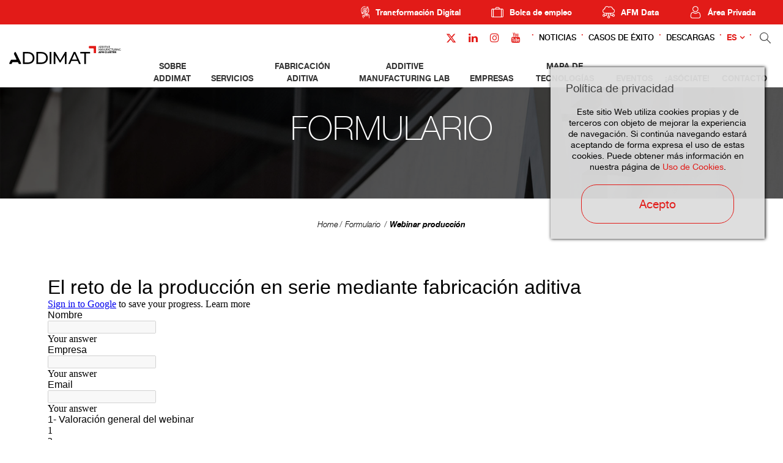

--- FILE ---
content_type: text/html; charset=UTF-8
request_url: https://www.addimat.es/es/formulario/webinar-produccion
body_size: 5624
content:
<!DOCTYPE html>
<html xmlns="http://www.w3.org/1999/xhtml" lang="es">
    <head>
        <meta http-equiv="X-UA-Compatible" content="IE=edge,chrome=1" />
    <meta http-equiv="Content-Type" content="text/html; charset=utf-8" />
    <meta name="viewport" content="width=device-width, initial-scale=1, maximum-scale=1" />
    <!-- CAMBIAR EL COLOR DE LA BARRADE DIRECCIONES -->
    <!-- Chrome, Firefox OS y Opera -->
    <meta name="theme-color" content="#fff"/>
    <!-- Windows Phone -->
    <meta name="msapplication-navbutton-color" content="#005195"/><link href="https://www.addimat.es/img/afm.ico" rel="shortcut icon" /><title>Webinar producción | ADDIMAT</title>
<meta name="robots" content="noodp" />
<meta name="description" content=" Cargando... Cargando…... " />
<meta name="og:title" content="Webinar producción | ADDIMAT" />
<meta name="og:description" content=" Cargando... Cargando…... " />
<meta name="og:url" content=""/>
<meta property="og:locale" content="es_ES" />
<meta name="owner" content="ADDIMAT"/>
<meta name="author" content="ADDIMAT"/>
<link rel="alternate" hreflang="es" href="https://www.addimat.es/es/formulario/webinar-produccion" />
<link rel="alternate" hreflang="en" href="https://www.addimat.es/index.php?idioma=13&seccion=454&id=414" />
<meta name="robots" content="all"/><meta name="Revisit" content="30 days"/><meta name="distribution" content="global"/><meta name="resource-type" content="document"/><meta name="coverage" content="worldwide"/><link href="https://www.addimat.es/gestor/script/bootstrap/bootstrap.css" rel="stylesheet" type="text/css" media="screen" /><link href="https://www.addimat.es/style/font-awesome.css" rel="stylesheet" type="text/css" /><link href="https://www.addimat.es/gestor/script/layerslider/css/layerslider.css" rel="stylesheet" type="text/css" /><link href="https://www.addimat.es/gestor/script/owl/owl.carousel.css" rel="stylesheet" /><link href="https://www.addimat.es/gestor/script/owl/owl.transitions.css" rel="stylesheet" /><link href="https://www.addimat.es/gestor/script/bxslider/jquery.bxslider.css" rel="stylesheet" /><link href="https://www.addimat.es/gestor/script/fancybox/fancybox.css" rel="stylesheet" type="text/css" /><link href="https://www.addimat.es/style/materialize.css" rel="stylesheet" type="text/css" /><link href="https://www.addimat.es/style/styles.css?v=202207260732" rel="stylesheet" type="text/css" /><link href="https://www.afmcluster.com/style/identidadv2-styles.css?v=202203302049" rel="stylesheet" type="text/css" /><!-- Google Fonts --><link href="https://fonts.googleapis.com/css?family=Roboto:100,100italic,300,300italic,400,400italic,500,500italic,700,700italic,900,900italic" rel="stylesheet" type="text/css"><script src="https://ajax.googleapis.com/ajax/libs/jquery/2.1.4/jquery.min.js" type="text/javascript"></script><script src="https://cdnjs.cloudflare.com/ajax/libs/tether/1.3.7/js/tether.min.js" type="text/javascript"></script><script async defer src="https://maps.googleapis.com/maps/api/js?key=AIzaSyAk0MIzZOtFQdO6PaJzue216WkdcbWENzU&callback=initMap" type="text/javascript"></script><script src="https://www.addimat.es/gestor/script/mapa/gmap.js" type="text/javascript"></script><script src="https://code.jquery.com/jquery-migrate-1.2.1.min.js" type="text/javascript"></script><script src="https://www.addimat.es/gestor/script/bootstrap/bootstrap.js" type="text/javascript"></script><script src="https://www.addimat.es/gestor/script/modernizr.js" type="text/javascript"></script><script src="https://www.addimat.es/gestor/script/ie/html5shiv.js" type="text/javascript"></script><script src="https://www.addimat.es/gestor/script/ie/ie_placeholder.js" type="text/javascript"></script><script src="https://www.addimat.es/gestor/script/layerslider/js/layerslider.kreaturamedia.jquery.js?ver=5.0.0" type="text/javascript"></script><script src="https://www.addimat.es/gestor/script/layerslider/js/greensock.js?ver=1.11.2" type="text/javascript"></script><script src="https://www.addimat.es/gestor/script/layerslider/js/layerslider.transitions.js?ver=5.0.0" type="text/javascript"></script><script src="https://www.addimat.es/gestor/script/owl/owl.carousel.js" type="text/javascript"></script><script src="https://www.addimat.es/gestor/script/bxslider/jquery.bxslider.js" type="text/javascript"></script><script src="https://www.addimat.es/gestor/script/fancybox/jquery.fancybox.pack.js" type="text/javascript"></script><script src="https://www.addimat.es/gestor/script/fancybox/jquery.mousewheel-3.0.6.pack.js" type="text/javascript"></script><script src="https://www.addimat.es/gestor/script/animatenumber/jquery.animateNumber.min.js" type="text/javascript"></script><script src="https://www.addimat.es/gestor/script/circlechart/jquery.circlechart.js" type="text/javascript"></script><script src="https://www.addimat.es/gestor/script/materialize/materialize.js" type="text/javascript"></script><script src="https://www.addimat.es/gestor/script/funciones.js?v=20230307" type="text/javascript"></script><script src="https://www.addimat.es/gestor/script/submenus.js" type="text/javascript"></script><script>
  	var url_base = 'https://www.addimat.es/';
    var idioma = '1';
  </script>        <script async src="//link.afm.es/www/delivery/asyncjs.php"></script>
    </head>
    
    <body class=" cms-id-41" id="body">
    <!-- Google Tag Manager -->
	<noscript>
		<iframe src="//www.googletagmanager.com/ns.html?id=GTM-TSP2BG" height="0" width="0" style="display:none;visibility:hidden"></iframe>
	</noscript>
	<script>
	(function(w,d,s,l,i){w[l]=w[l]||[];w[l].push({'gtm.start':new Date().getTime(),event:'gtm.js'});var f=d.getElementsByTagName(s)[0],j=d.createElement(s),dl=l!='dataLayer'?'&l='+l:'';j.async=true;j.src='//www.googletagmanager.com/gtm.js?id='+i+dl;f.parentNode.insertBefore(j,f);})(window,document,'script','dataLayer','GTM-TSP2BG');
	</script>
	<!-- End Google Tag Manager -->
                    <header>


            <style type="text/css">
#menu li.seccion-id-417 { display: none!important; }
#menu li.seccion-id-459 { display: none!important; }
#menu li.seccion-id-467 { display: none!important; }
</style>
<div id="header" class="header-v2">
    <div class="top-nav">
        <nav>
            <ul>
                                <li>
                    <a href="https://acelerapyme.afm.es/" rel="nofollow" target="_blank"></a>
                    <img src="https://www.afm.es/gestor/recursos/uploads/iconos/icon-header-transformacion-digital.png">
                    <span>Transformación Digital</span>
                </li>
                                <li>
                    <a href="https://joind.es/" rel="nofollow" target="_blank"></a>
                    <img src="https://www.afm.es/gestor/recursos/uploads/iconos/icon-empleo.png">

                    <span>Bolsa de empleo</span>


                </li>

                <li><a href="https://data.afmcluster.com/login" rel="nofollow" target="_blank"></a>
                    <img src="https://www.afm.es/gestor/recursos/uploads/iconos/icon-data.png">
                    <span>AFM Data</span>
                </li>


                                    <li>
                        <a href="https://www.afm.es/es/login" class="" rel="nofollow" target="_blank"></a>
                        <img src="https://www.afm.es/gestor/recursos/uploads/iconos/icon-areaprivada.png">
                        <span>Área Privada</span>
                    </li>
                            </ul>
        </nav>
    </div>
    <div class="container-fluid">
        <div class="row">

            <div class="col-sm-2"><!-- REVIEW: IDENTIDADv2 ruta img -->
                <a href="https://www.addimat.es/es/inicio" id="logo" class="scroll"><img src="https://www.addimat.es/style/img/v2/ADDIMAT-header-color.svg" alt="Asociación de fabricación aditiva" /></a>
            </div><!-- sm-2 -->

            <div class="col-sm-10">
                <div class="navbar-social">
                    <ul class="rrss-nav">

                                            
                        <li><a href="https://twitter.com/AFMmachinetools" target="_blank"><i
                                    class="fa" style="margin-top: 4px;"><svg xmlns="http://www.w3.org/2000/svg" fill="#e21b18" height="17" width="17" viewBox="0 0 512 512"><!--!Font Awesome Free 6.5.1 by @fontawesome - https://fontawesome.com License - https://fontawesome.com/license/free Copyright 2023 Fonticons, Inc.--><path d="M389.2 48h70.6L305.6 224.2 487 464H345L233.7 318.6 106.5 464H35.8L200.7 275.5 26.8 48H172.4L272.9 180.9 389.2 48zM364.4 421.8h39.1L151.1 88h-42L364.4 421.8z"/></svg></i></a></li>
                   
                        <li><a href="https://www.linkedin.com/company/addimat/" target="_blank"><i class="fa fa-linkedin"></i></a></li>
                        <li><a href="https://www.instagram.com/afmcluster/" target="_blank"><i class="fa fa-instagram"></i></a></li>
                        <li><a href="https://www.youtube.com/channel/UCm-Z-WDpVENEFfeYrdNAtlg" target="_blank"><i class="fa fa-youtube"></i></a></li>
                    </ul>
                    <div class="nav-separador"></div>

                                            <a href="https://www.addimat.es/es/noticias" class="enlace-nav-texto">Noticias</a>
                        <div class="nav-separador"></div>
                                            <a href="https://www.addimat.es/es/casos-exito" class="enlace-nav-texto">Casos de éxito</a>
                        <div class="nav-separador"></div>
                                            <a href="https://www.addimat.es/es/descargas" class="enlace-nav-texto">Descargas</a>
                        <div class="nav-separador"></div>
                    
                    
                    <!-- IDIOMA -->
                    <div class="dropdown" id="idioma">
	<a class="dropdown-toggle" href="" id="navbarDropdown" type="button" data-toggle="dropdown">ES</a><div class="dropdown-menu" aria-labelledby="navbarDropdown"><li><a class="active">ES</a></li><li><a class="dropdown-item" href="https://www.addimat.es/en/home">EN</a></li></div></div>                    <!-- IDIOMA END-->
                    <div class="nav-separador"></div>
                    <ul id="acciones">
                        <li><a href="https://www.addimat.es/es/buscar" class="buscar" rel="nofollow">&nbsp;</a></li>
                    </ul><!-- ACCIONES -->

                </div><!-- sm-2 -->
                <nav class="navbar">
                    <ul id="menu" class="nav navbar-nav">
                        <li class="dropdown seccion-id-467"><a href="https://www.addimat.es/es/casos-exito" >CASOS DE ÉXITO</a></li><li class="dropdown seccion-id-410"><a href="https://www.addimat.es/es/quienes-somos" >SOBRE ADDIMAT</a></li><li class="dropdown seccion-id-412"><a href="https://www.addimat.es/es/servicios" >SERVICIOS</a></li><li class="dropdown seccion-id-411"><a href="https://www.addimat.es/es/sector-fabricacion-aditiva" >FABRICACIÓN ADITIVA</a></li><li class="dropdown seccion-id-470"><a href="https://www.addimat.es/es/additive-manufacturing-lab" >ADDITIVE MANUFACTURING LAB</a></li><li class="dropdown seccion-id-425"><a href="https://www.addimat.es/es/empresas" >EMPRESAS</a><ul class="dropdown-menu"></ul></li><li class="dropdown seccion-id-468"><a href="https://www.addimat.es/es/mapa-de-tecnologias-fabricacion-aditiva" >MAPA DE TECNOLOGÍAS</a></li><li class="dropdown seccion-id-413"><a href="https://www.addimat.es/es/eventos" >EVENTOS</a><ul class="dropdown-menu"></ul></li><li class="dropdown seccion-id-460"><a href="https://www.addimat.es/es/asociate" >¡ASÓCIATE!</a></li><li class="dropdown seccion-id-462"><a href="https://www.addimat.es/es/contacto" >CONTACTO</a></li><li class="dropdown seccion-id-417"><a href="https://www.addimat.es/es/blog" >NOTICIAS</a><ul class="dropdown-menu"></ul></li><li class="dropdown seccion-id-459"><a href="https://www.addimat.es/es/descargas" >DESCARGAS</a></li>                    </ul>
                </nav><!-- .navbar -->
            </div><!-- sm-8 -->


        </div><!-- row -->
    </div><!-- container-fluid -->
</div><!-- HEADER--><div id="head-mobile" class="">
    <div class="row" id="title-mobile">
        <div class="col-xs-9">
            
            <div class="logo-color-desktop">
            <a href="https://www.addimat.es/es/inicio"><img src="https://www.addimat.es/style/img/v2/ADDIMAT-header-color.svg" alt="Asociación de fabricación aditiva"/></a>
            </div>
            <div class="logo-blanco-mobile">
            <a href="https://www.addimat.es/es/inicio"><img src="https://www.addimat.es/style/img/v2/ADDIMAT-header-blanco.svg" alt="Asociación de fabricación aditiva"/></a>
            </div>
        </div><!-- xs-9 -->

        <div class="col-xs-3">
            <div id="nav-icon">
              <span></span>
              <span></span>
              <span></span>
              <span></span>
            </div><!-- NAV-ICON -->
        </div><!-- xs-3 -->
    </div><!-- TITLE-MOBILE -->

    <nav id="menu-mobile">
        <ul>
            <li class="superior">
                <span class="idioma">
                    <a href="#" class="active">ES</a><a href="https://www.addimat.es/en/home">EN</a>                </span>

                <span class="acciones">
                                        <a href="https://www.addimat.es/es/login" class="area">&nbsp;</a>
                                        <a href="https://www.addimat.es/es/buscar" class="buscar">&nbsp;</a>
                </span>
            </li>
            <li><span><a href="https://www.addimat.es/es/casos-exito" >Casos de éxito</a></span></li><li><span><a href="https://www.addimat.es/es/quienes-somos" >Sobre ADDIMAT</a></span></li><li><span><a href="https://www.addimat.es/es/servicios" >Servicios</a></span></li><li><span><a href="https://www.addimat.es/es/sector-fabricacion-aditiva" >Fabricación Aditiva</a></span></li><li><span><a href="https://www.addimat.es/es/additive-manufacturing-lab" >ADDITIVE MANUFACTURING LAB</a></span></li><li><span><a href="https://www.addimat.es/es/empresas" >Empresas</a></span></li><li><span><a href="https://www.addimat.es/es/mapa-de-tecnologias-fabricacion-aditiva" >Mapa de tecnologías</a></span></li><li><span><a href="https://www.addimat.es/es/eventos" >Eventos</a></span></li><li><span><a href="https://www.addimat.es/es/asociate" >¡ASÓCIATE!</a></span></li><li><span><a href="https://www.addimat.es/es/contacto" >Contacto</a></span></li><li><span><a href="https://www.addimat.es/es/blog" >Noticias</a></span></li><li><span><a href="https://www.addimat.es/es/descargas" >Descargas</a></span></li>        </ul>
    </nav><!-- MENU-MOBILE -->
</div>                        
        </header>

        <a href="#body" class="scroll subir"><i class="fa fa-angle-up"></i></a>

            <style type="text/css">
        #eucookielaw { display:none }
        #eucookielaw {
            position: fixed;
            top: 110px;
            right: 30px;
            width: 25%;
            min-width: 350px;
            max-width: 90%;
            background: #DDD;
            background: rgba(221, 221, 221, 0.95);
            z-index: 9999999;
            box-shadow: 1px 0 5px black;
            padding-bottom: 10px;
            padding: 25px;
        }
        #eucookielaw p{
            text-align: center;
        }
        #eucookielaw p a {
            color: #005195;
        }
        #eucookielaw a#removecookie{ 
            display: block;
            margin: auto;
            margin-top: 20px;
            width: 250px;
            color: #005195;
            border-color: #005195;
        }
        #eucookielaw a#removecookie:hover { 
            background-color: #005195;
            color: #ffffff;
        }
    </style>
    <script type="text/javascript">
        function SetCookie(c_name,value,expiredays){
            var exdate=new Date()
            exdate.setDate(exdate.getDate()+expiredays)
            document.cookie=c_name+ "=" +escape(value)+";path=/"+((expiredays==null) ? "" : ";expires="+exdate.toGMTString())
        }
        jQuery(function() {
            if (document.cookie.indexOf("eucookie") === -1) {
                jQuery("#eucookielaw").show();
            }
            jQuery("#removecookie").click(function (e) {
                SetCookie('eucookie', 'eucookie', 365)
                jQuery("#eucookielaw").remove();
                e.preventDefault();
                e.stopPropagation();
                                $.post("index.php?cookies");
                window.location.reload();
                            });
        });
    </script>
    <div id="eucookielaw">
        <div class="row">
            <div class="col-xs-12">
        <h3>Pol&iacute;tica de privacidad</h3>
<p>Este sitio Web utiliza cookies propias y de terceros con objeto de mejorar la experiencia de navegaci&oacute;n. Si contin&uacute;a navegando estar&aacute; aceptando de forma expresa el uso de estas cookies. Puede obtener m&aacute;s informaci&oacute;n en nuestra p&aacute;gina de&nbsp;<a target="_blank" href="https://www.afm.es/es/aviso-legal">Uso de Cookies</a>.</p>                <a id="removecookie" href="#" class="boton">Acepto</a>
            </div><!-- sm-10 -->
        </div><!-- row -->
    </div>



        
        
        <section class="" id="">
            	<div class="franja cabecera" style="background-image:url(https://www.addimat.es/gestor/recursos/uploads/imagenes/eventos/bg-cabecera.jpg )">
	    <div class="container">
	        <h2>FORMULARIO</h2>
	    </div><!-- container -->
	</div><!-- franja cabecera -->
<div class="franja bread center pb-0">
	<div class="container">
        <ul class="breadcrumb" id="bread" xmlns:v="http://rdf.data-vocabulary.org/#">
<li typeof="v:Breadcrumb"><a href="https://www.addimat.es/es/inicio" rel="v:url" property="v:title">Home</a></li><li typeof="v:Breadcrumb"><a href="https://www.addimat.es/es/formulario" rel="v:url" property="v:title">Formulario</a></li>        </ul><!-- breadcrumb -->
    </div><!-- cotainer -->
</div><!-- container -->
<script>jQuery(function(){ jQuery("#bread").append("<li typeof='v:Breadcrumb'><a href='https://www.addimat.es/es/formulario/webinar-produccion' rel='v:url' property='v:title'>Webinar producción</a></li>"); });</script><div class="franja bread">
<div class="container destacado">
<div style="height: 2800px;"><iframe frameborder="0" src="https://docs.google.com/forms/d/e/1FAIpQLSdVZufhmIrjwFn9Qu9LHokou4kP8o4unGNLuMonJZ31-EyuRQ/viewform?embedded=true" width="300" height="150">Cargando...</iframe></div>
</div>
</div>
<iframe frameborder="0" src="https://docs.google.com/forms/d/e/1FAIpQLSdVZufhmIrjwFn9Qu9LHokou4kP8o4unGNLuMonJZ31-EyuRQ/viewform?embedded=true" width="640" height="2704">Cargando…</iframe>
        </section>

        <footer id="footer">
            <div class="container">
<div class="row">
<div class="col-md-3 col-sm-6">
<h3>OPERATED BY</h3>
<a href="https://www.afmcluster.com/" target="_blank"><img src="https://www.addimat.es/style/img/v2/AFM-CLUSTER-footer-white.svg" alt="" style="padding-right: 30px;" /></a></div>
<!-- md-3 -->
<div class="col-md-3 col-sm-6">
<h3>SAN SEBASTI&Aacute;N</h3>
<p>Parque Cient&iacute;fico y Tecnol&oacute;gico de Gipuzkoa<br />Paseo Mikeletegi 59,<br />20009 San Sebasti&aacute;n, Espa&ntilde;a.</p>
<div class="mapa"><img src="https://www.addimat.es/gestor/recursos/uploads/imagenes/mapa-1.jpg" alt="" /></div>
<!-- mapa -->
<p><i class="fa fa-phone"></i> <a href="tel:0034943309009">+34 943 309 009</a></p>
<p><i class="fa fa-envelope"></i> <a href="mailto:addimat@addimat.es">addimat@addimat.es</a></p>
</div>
<!-- md-3 -->
<div class="col-md-3 col-sm-6">
<h3>CHINA</h3>
<p>CSMC. No.2 Ya Shen Road,<br />Hai He<br />Educational Park,&nbsp;Jinnan District, Tianjin<br />Postcode 300350, P.R. China</p>
<div class="mapa"><img src="https://www.addimat.es/gestor/recursos/uploads/imagenes/mapa-2.jpg" alt="" /></div>
<!-- mapa -->
<p><i class="fa fa-phone"></i> <a href="tel:0034943309009">+34 943 309 009</a></p>
<p><i class="fa fa-envelope"></i> <a href="mailto:addimat@addimat.es">addimat@addimat.es</a></p>
</div>
<!-- md-3 -->
<div class="col-md-3">
<h3>S&Iacute;GUENOS</h3>
<ul class="redes"><li><a target="_blank" href="https://www.linkedin.com/company/addimat/" class="linkedin">Linkedin</a></li><li><a target="_blank" href="https://twitter.com/addimat" class="twitter-x">Twitter</a></li><li><a target="_blank" href="https://www.youtube.com/channel/UCm-Z-WDpVENEFfeYrdNAtlg" class="youtube">Youtube</a></li><li><a target="_blank" href="https://www.instagram.com/afmcluster/" class="instagram">Instagram</a></li></ul>
<!-- redes --></div>
<!-- md-3 --></div>
<!-- row --></div>
<!-- container -->
<div id="inferior">
<div class="container">
<div class="col-sm-10">
<p>&copy; Asociaci&oacute;n Espa&ntilde;ola de Tecnolog&iacute;as de Fabricaci&oacute;n Aditiva y 3D.</p>
</div>
<!-- sm-10 -->
<div class="col-sm-2"><a href="https://www.addimat.es/es/politica-privacidad">Pol&iacute;tica de privacidad</a></div>
<!-- sm-2 --></div>
<!-- container --></div>
<!-- INFERIOR -->        </footer>

                <script type="text/javascript" async key="7KBdzEU4ZmoABAZNCF9K" src='http://app.lumio-analytics.com/widgets/lumio-analytics.js'></script>

    
    
    </body>
    </html>


--- FILE ---
content_type: text/css
request_url: https://www.addimat.es/style/styles.css?v=202207260732
body_size: 26723
content:
@import 'estilos_corporativos.css';

::-webkit-scrollbar {
  width: 6px;
  height: 6px;
  display: block;
}
::-webkit-scrollbar-track {
  background: #EFEFEF;
  -webkit-border-radius: 6px;
  -moz-border-radius: 6px;
  -ms-border-radius: 6px;
  -o-border-radius: 6px;
  border-radius: 6px;
}
::-webkit-scrollbar-thumb {
  background-color: #005195;
  -webkit-border-radius: 6px;
  -moz-border-radius: 6px;
  -ms-border-radius: 6px;
  -o-border-radius: 6px;
  border-radius: 6px;
}
::-moz-scrollbar {
  width: 6px;
  height: 6px;
  display: block;
}
::-moz-scrollbar-track {
  background: #EFEFEF;
  -webkit-border-radius: 6px;
  -moz-border-radius: 6px;
  -ms-border-radius: 6px;
  -o-border-radius: 6px;
  border-radius: 6px;
}
::-moz-scrollbar-thumb {
  background-color: #005195;
  -webkit-border-radius: 6px;
  -moz-border-radius: 6px;
  -ms-border-radius: 6px;
  -o-border-radius: 6px;
  border-radius: 6px;
}
::-moz-selection {
  color: #ffffff;
  background: #005195;
}
::selection {
  color: #ffffff;
  background: #005195;
}
.row.misma-altura {
  display: table;
  width: 100%;
  margin: 0;
}
.row.misma-altura [class*="col-"] {
  float: none;
  display: table-cell;
  vertical-align: top;
  position: relative;
}
.embed-container {
  position: relative;
  padding-bottom: 56.25%;
  height: 0;
  overflow: hidden;
  max-width: 100%;
  height: auto;
}
.embed-container iframe,
.embed-container object,
.embed-container embed {
  position: absolute;
  top: 0;
  left: 0;
  width: 100% !important;
  height: 100% !important;
}
.embed-container iframe.no-scroll {
  overflow: hidden;
}
.fancypanel {
  display: none;
}
.fancypanel .container {
  max-width: 100%;
  padding-top: 15px;
  padding-bottom: 15px;
}
.m0 {
  margin: 0;
}
.mostrar-xs {
  display: none !important;
}
.float-right {
  float: right !important;
}
form.styled {
  font-family: inherit;
  color: #9a9a9a;
  /*
	.checkbox {
		label {
			padding-left: 25px;
		}

		input[type="checkbox"] {
			position: absolute;
			left: 0px;
			margin: 0px;
		}
	}
	*/
}
form.styled label {
  font-family: inherit;
  font-size: inherit;
  color: inherit;
  line-height: 1;
  display: inline-block;
}
form.styled label sup {
  color: #9a9a9a;
}
form.styled label.condiciones {
  font-size: inherit;
  float: left;
  padding-top: 17px;
}
form.styled p.obligatorio {
  font-size: inherit;
  color: #9a9a9a;
  padding-left: 21px;
}
form.styled p.obligatorio sup {
  font-size: 100%;
  top: -4px;
}
form.styled input:not([type='checkbox']),
form.styled select {
  font-size: 19px;
  line-height: 62px;
  height: 62px;
  color: #005195;
  padding: 0px 15px;
  margin: 0px 0px 15px;
  border: solid 1px #f6f6f6;
  display: block;
  float: left;
  width: 100%;
  background-color: #ffffff;
  -webkit-border-radius: 25px;
  -moz-border-radius: 25px;
  -ms-border-radius: 25px;
  -o-border-radius: 25px;
  border-radius: 25px;
}
form.styled input[type="file"] {
  font-family: inherit;
  font-size: inherit;
  padding: 3px 3px 0px !important;
}
form.styled input[type="file"]:hover {
  cursor: pointer !important;
}
form.styled textarea {
  font-size: 19px;
  color: #005195;
  line-height: 1.2;
  height: 1.2;
  display: block;
  width: 100%;
  min-height: 232px;
  padding: 21px 15px;
  margin: 0 0 15px;
  border: none;
  background-color: #ffffff;
  overflow: auto;
  -webkit-border-radius: 25px;
  -moz-border-radius: 25px;
  -ms-border-radius: 25px;
  -o-border-radius: 25px;
  border-radius: 25px;
}
form.styled select:not(.normal) {
  font-family: inherit;
  font-size: inherit;
  color: inherit;
  display: block;
  width: 100%;
  padding: 0px 5px;
  margin-top: 20px;
  border: none;
  cursor: pointer;
  border: solid 1px #CCC;
}
form.styled select.normal {
  height: 62px;
  margin-top: 15px;
}
form.styled select.place_holder {
  color: #AAA;
}
form.styled select option:disabled {
  background-color: #dedede;
}
form.styled .btn-file {
  font-size: inherit;
  color: #ccc;
  position: relative;
  overflow: hidden;
  -webkit-border-radius: 0px;
  -moz-border-radius: 0px;
  -ms-border-radius: 0px;
  -o-border-radius: 0px;
  border-radius: 0px;
  min-width: 260px;
  border: solid 1px #ccc;
  cursor: default;
}
form.styled .btn-file:hover {
  background-color: initial;
}
form.styled .btn-file input[type=file] {
  position: absolute !important;
  top: 0 !important;
  right: 0 !important;
  left: 0 !important;
  min-height: 100% !important;
  text-align: right !important;
  filter: alpha(opacity=0) !important;
  opacity: 0 !important;
  outline: none !important;
  background: white !important;
  cursor: default !important;
  display: block !important;
}
form.styled .btn-group {
  width: 100%;
  margin: 25px 0px 35px;
}
form.styled .btn-group .btn {
  color: #9a9a9a;
  line-height: 30px;
  height: 30px;
  text-align: left;
  width: 100%;
  padding-left: 10px;
  padding-right: 30px;
  margin: 0px;
  -webkit-border-radius: 3px;
  -moz-border-radius: 3px;
  -ms-border-radius: 3px;
  -o-border-radius: 3px;
  border-radius: 3px;
  position: relative;
  background-color: #fff;
}
form.styled .btn-group .btn:after {
  content: '\f0d7';
  font-family: 'FontAwesome';
  font-size: 12pt;
  position: absolute;
  right: 15px;
  top: 0px;
}
form.styled .btn-group .btn:hover {
  color: #fff;
  background-color: #555;
}
form.styled .btn-group .btn:active {
  top: 0px;
}
form.styled .btn-group .dropdown-menu {
  margin: 0px;
  padding: 0px;
  min-width: 160px;
  width: 100%;
  -webkit-border-radius: 0px;
  -moz-border-radius: 0px;
  -ms-border-radius: 0px;
  -o-border-radius: 0px;
  border-radius: 0px;
  border-color: #adadad;
}
form.styled .btn-group .dropdown-menu > li {
  border-bottom: solid 1px #adadad;
}
form.styled .btn-group .dropdown-menu > li > a {
  font-size: 18px;
  line-height: 26px;
  padding: 3px 12px;
}
form.styled label.condiciones {
  font-size: 9px;
  font-weight: normal;
  line-height: 16px;
  text-decoration: underline;
  float: none;
  padding: 0px;
  margin: 0px;
  position: relative;
  top: -5px;
  -webkit-transition: all 0.25s ease-out;
  -moz-transition: all 0.25s ease-out;
  -ms-transition: all 0.25s ease-out;
  -o-transition: all 0.25s ease-out;
  transition: all 0.25s ease-out;
}
form.styled label.condiciones.on {
  color: #005195;
}
form.styled input.checkbox {
  display: inline-block;
  float: none;
  width: auto;
  clear: both;
  margin: 0 10px 0px 0px;
}
form.styled button {
  font-size: 19px;
  line-height: 62px;
  color: #005195;
  text-align: center;
  display: inline-block;
  float: left;
  min-width: 170px;
  padding: 0px 15px;
  margin: 0px 0px 15px;
  margin-top: 30px;
  border: solid 1px #005195;
  background: none;
  -webkit-border-radius: 25px;
  -moz-border-radius: 25px;
  -ms-border-radius: 25px;
  -o-border-radius: 25px;
  border-radius: 25px;
  -webkit-transition: all 0.25s ease-out;
  -moz-transition: all 0.25s ease-out;
  -ms-transition: all 0.25s ease-out;
  -o-transition: all 0.25s ease-out;
  transition: all 0.25s ease-out;
}
form.styled button:hover {
  color: #ffffff;
  background-color: #005195;
}
form.styled button:active {
  position: relative;
  top: 1px;
}
form.styled button:focus {
  outline: none;
}
form.styled input[type="radio"],
form.styled input[type="checkbox"] {
  width: 16px;
  height: 16px;
  margin: 0px 5px 0 0;
  float: left;
  cursor: pointer;
}
form.styled input[type="radio"]:after,
form.styled input[type="checkbox"]:after {
  background-image: none;
}
form.styled input:focus,
form.styled textarea:focus,
form.styled select:focus,
form.styled input[type="checkbox"]:focus,
form.styled input[type="radio"]:focus,
form.styled input[type="file"]:focus {
  outline-color: #9a9a9a;
}
form.styled *:focus,
form.styled *:active {
  outline: none;
}
form.materialize {
  /* Selects desplegables */
  /* Select option group */
  /* Text inputs */
  /* Textareas */
  /* File inputs */
  /* Input Checkbox */
  /* Otros */
}
form.materialize label {
  font-size: 19px;
  font-weight: normal;
  line-height: 62px;
  text-align: left;
  height: auto;
  color: #005195;
  display: block;
  width: 100%;
  padding: 0 20px;
  margin-bottom: 0px;
}
form.materialize select {
  height: 62px;
}
form.materialize .select-wrapper input.select-dropdown {
  border: none;
  outline: none;
  width: calc(100% - 40px);
  margin: 0 0 20px 0;
  display: block;
  float: none;
  font-size: 19px;
  line-height: 62px;
  height: 62px;
  /*height: auto;*/
  color: #005195;
  padding: 0 20px;
  background-color: #f6f6f6;
}
form.materialize .select-wrapper input.select-dropdown.active {
  border-bottom-left-radius: 0px;
  border-bottom-right-radius: 0px;
}
form.materialize .select-wrapper span.caret {
  color: transparent;
  z-index: 1;
  line-height: 5px;
  right: 30px;
  top: 5px;
  width: 0px;
  border: none;
}
form.materialize .select-wrapper span.caret:before {
  font-family: 'FontAwesome';
  content: "\f0d7";
  color: #005195;
  font-size: 20px;
  background-color: #f6f6f6;
}
form.materialize .dropdown-content {
  background-color: transparent;
  box-shadow: 0 0 0 0 transparent;
}
form.materialize .dropdown-content.active li:first-child {
  opacity: 0;
}
form.materialize .dropdown-content li {
  background-color: #f6f6f6;
}
form.materialize .dropdown-content li:first-child {
  border-top-left-radius: 25px;
  border-top-right-radius: 25px;
}
form.materialize .dropdown-content li:first-child label {
  display: none;
}
form.materialize .dropdown-content li:last-child {
  border-bottom-left-radius: 25px;
  border-bottom-right-radius: 25px;
}
form.materialize .dropdown-content li > a,
form.materialize .dropdown-content li > span {
  font-size: 19px;
  line-height: 62px;
  padding: 0 20px;
}
form.materialize .dropdown-content li > span > label {
  top: 2px;
  left: initial;
  height: 18px;
  position: relative;
  overflow: visible;
}
form.materialize .select-dropdown li.optgroup {
  background-color: #f6f6f6;
}
form.materialize .select-dropdown li.optgroup > span {
  color: rgba(0, 0, 0, 0.7);
}
form.materialize input:not([type]),
form.materialize input[type=text],
form.materialize input[type=password],
form.materialize input[type=email],
form.materialize input[type=url],
form.materialize input[type=time],
form.materialize input[type=date],
form.materialize input[type=datetime],
form.materialize input[type=datetime-local],
form.materialize input[type=tel],
form.materialize input[type=number],
form.materialize input[type=search],
form.materialize textarea.materialize-textarea {
  outline: none;
  border: none;
  width: calc(100% - 30px);
  /*height: auto;*/
  margin: 0 0 20px 0;
  box-shadow: none;
  box-sizing: content-box;
  font-size: 19px;
  line-height: 62px;
  height: 62px;
  padding: 0px 15px;
  background-color: #f6f6f6;
  -webkit-border-radius: 25px;
  -moz-border-radius: 25px;
  -ms-border-radius: 25px;
  -o-border-radius: 25px;
  border-radius: 25px;
  -webkit-transition: all 0.25s ease-out;
  -moz-transition: all 0.25s ease-out;
  -ms-transition: all 0.25s ease-out;
  -o-transition: all 0.25s ease-out;
  transition: all 0.25s ease-out;
}
form.materialize input.buscar {
  background-image: url('img/ic-buscar.svg');
  background-size: 18px;
  background-position-x: calc(100% - 25px);
  background-position-y: 50%;
  background-repeat: no-repeat;
}
form.materialize textarea.materialize-textarea {
  line-height: 1.3;
  padding: 12px 15px 2px;
  min-height: 48px;
}
form.materialize .input-field {
  margin-top: 0px;
}
form.materialize .input-field label {
  font-size: 19px;
  color: #005195;
  top: 0;
  left: 15px;
  width: auto;
  padding: 0px 30px 0 0;
  white-space: nowrap;
  overflow: hidden;
  text-overflow: ellipsis;
}
form.materialize .input-field label:not(.label-icon).active {
  opacity: 0;
  display: none;
  font-size: inherit;
  -webkit-transform: translateY(0);
  -moz-transform: translateY(0);
  -ms-transform: translateY(0);
  -o-transform: translateY(0);
  transform: translateY(0);
}
form.materialize .file-field .btn {
  font-family: 'HelveticaNeueLTStd55Roman';
  font-size: 19px;
  line-height: 60px;
  color: #005195;
  text-align: center;
  display: inline-block;
  min-width: 170px;
  height: auto;
  padding: 0px 25px;
  border: solid 1px #005195;
  background: transparent;
  -webkit-border-radius: 25px;
  -moz-border-radius: 25px;
  -ms-border-radius: 25px;
  -o-border-radius: 25px;
  border-radius: 25px;
  -webkit-box-shadow: 0 0 0 transparent;
  -moz-box-shadow: 0 0 0 transparent;
  -ms-box-shadow: 0 0 0 transparent;
  -o-box-shadow: 0 0 0 transparent;
  box-shadow: 0 0 0 transparent;
}
form.materialize .file-field input.file-path {
  width: calc(100% - 35px);
}
form.materialize [type="checkbox"] + label {
  width: auto;
}
form.materialize [type="checkbox"] + label:before,
form.materialize [type="checkbox"] + label:not(.filled-in) + label:after {
  margin-top: 0px;
}
form.materialize ul.enlaces {
  padding-top: 20px;
}
form.materialize button {
  font-family: 'HelveticaNeueLTStd55Roman';
  font-size: 19px;
  line-height: 62px;
  color: #005195;
  text-align: center;
  display: inline-block;
  min-width: 240px;
  padding: 0px 25px;
  margin: 0px 0px 15px;
  border: solid 1px #005195;
  background-color: transparent;
  -webkit-border-radius: 25px;
  -moz-border-radius: 25px;
  -ms-border-radius: 25px;
  -o-border-radius: 25px;
  border-radius: 25px;
  -webkit-transition: all 0.15s ease-out;
  -moz-transition: all 0.15s ease-out;
  -ms-transition: all 0.15s ease-out;
  -o-transition: all 0.15s ease-out;
  transition: all 0.15s ease-out;
}
form.materialize button:hover,
form.materialize button:active,
form.materialize button:focus {
  color: #ffffff;
  background-color: #005195;
}
form.materialize select.normal {
  display: block;
  margin-top: 0px;
  font-size: 19px;
  height: 62px;
  padding: 0 20px;
  background: #f6f6f6;
  color: #005195;
  border-radius: 30px;
}
.hiddendiv {
  display: none;
  white-space: pre-wrap;
  word-wrap: break-word;
  overflow-wrap: break-word;
  /* future version of deprecated 'word-wrap' */
  padding-top: 1.2rem;
  /* prevents text jump on Enter keypress */
  position: absolute;
  top: 0;
  z-index: -1;
}
input[type="radio"],
input[type="checkbox"] {
  margin: 0px;
}
::-webkit-input-placeholder {
  color: #005195 !important;
}
:-moz-placeholder {
  color: #005195 !important;
}
::-moz-placeholder {
  color: #005195 !important;
}
:-ms-input-placeholder {
  color: #005195 !important;
}
::-ms-input-placeholder {
  color: #005195 !important;
}
:placeholder-shown {
  color: #005195 !important;
}
a:hover,
span:hover {
  -webkit-transition: all 0.15s ease-out;
  -moz-transition: all 0.15s ease-out;
  -ms-transition: all 0.15s ease-out;
  -o-transition: all 0.15s ease-out;
  transition: all 0.15s ease-out;
}
* {
  padding: 0;
  margin: 0;
  -webkit-box-sizing: border-box;
  -moz-box-sizing: border-box;
  -ms-box-sizing: border-box;
  -o-box-sizing: border-box;
  box-sizing: border-box;
}
*:before,
*:after {
  -webkit-box-sizing: border-box;
  -moz-box-sizing: border-box;
  -ms-box-sizing: border-box;
  -o-box-sizing: border-box;
  box-sizing: border-box;
}
*,
.clearfix,
.cierre {
  *display: inline-block;
  _height: 1%;
}
*:after,
.clearfix:after,
.cierre:after {
  content: "";
  clear: both;
}
*:hover,
.clearfix:hover,
.cierre:hover,
*:focus,
.clearfix:focus,
.cierre:focus,
*:active,
.clearfix:active,
.cierre:active {
  outline: none;
  text-decoration: none;
}
.cierre {
  clear: both;
  height: 0px;
}
.centrado {
  width: 100%;
  height: 100%;
  display: -webkit-box;
  display: -moz-box;
  display: -ms-flexbox;
  display: -webkit-flex;
  display: flex;
  -webkit-box-pack: center;
  -moz-box-pack: center;
  -ms-flex-pack: center;
  -webkit-justify-content: center;
  justify-content: center;
  -webkit-box-align: center;
  -moz-box-align: center;
  -ms-flex-align: center;
  -webkit-align-items: center;
  align-items: center;
}
.center {
  text-align: center;
  clear: both;
}
a.desplegable {
  cursor: pointer;
}
.escritorio {
  display: block !important;
}
.responsive {
  display: none !important;
}
.atenuado {
  opacity: 0.4;
  -webkit-transition: all 0.25s ease-out;
  -moz-transition: all 0.25s ease-out;
  -ms-transition: all 0.25s ease-out;
  -o-transition: all 0.25s ease-out;
  transition: all 0.25s ease-out;
}
.atenuado:hover {
  opacity: 1;
  -webkit-transition: all 0.25s ease-out;
  -moz-transition: all 0.25s ease-out;
  -ms-transition: all 0.25s ease-out;
  -o-transition: all 0.25s ease-out;
  transition: all 0.25s ease-out;
}
.not-active {
  pointer-events: none;
  cursor: default;
}
p.inactivo {
  visibility: hidden;
}
.ocultar {
  display: none;
  -webkit-text-shadow: 1px 1px 0px rgba(0, 0, 0, 0.75);
  -moz-text-shadow: 1px 1px 0px rgba(0, 0, 0, 0.75);
  -ms-text-shadow: 1px 1px 0px rgba(0, 0, 0, 0.75);
  -o-text-shadow: 1px 1px 0px rgba(0, 0, 0, 0.75);
  text-shadow: 1px 1px 0px rgba(0, 0, 0, 0.75);
  height: auto;
}
.ocultar p:last-of-type {
  margin-bottom: 0px;
  padding-bottom: 50px;
  position: relative;
}
.ocultar p:last-of-type:after {
  content: '';
  display: block;
  width: 30px;
  height: 4px;
  background: #ffffff;
  position: absolute;
  bottom: 0px;
  left: 50%;
  margin-left: -15px;
}
.inactivo {
  visibility: hidden !important;
  opacity: 0 !important;
  -webkit-transition: all 0.15s ease-out;
  -moz-transition: all 0.15s ease-out;
  -ms-transition: all 0.15s ease-out;
  -o-transition: all 0.15s ease-out;
  transition: all 0.15s ease-out;
}
.activo {
  visibility: visible !important;
  opacity: 1 !important;
  -webkit-transition: all 0.15s ease-out;
  -moz-transition: all 0.15s ease-out;
  -ms-transition: all 0.15s ease-out;
  -o-transition: all 0.15s ease-out;
  transition: all 0.15s ease-out;
}
.visible {
  display: block !important;
}
a.subir {
  font-size: 40px;
  line-height: 38px;
  color: #005195;
  position: fixed;
  bottom: 20px;
  right: 20px;
  text-align: center;
  width: 40px;
  /* z-index: 9999; */
  z-index: 1010;
  background-color: rgba(255, 255, 255, 0.7);
  border: solid 1px rgba(0, 0, 0, 0.15);
  visibility: hidden;
  opacity: 0;
  -webkit-transition: all 0.25s ease-out;
  -moz-transition: all 0.25s ease-out;
  -ms-transition: all 0.25s ease-out;
  -o-transition: all 0.25s ease-out;
  transition: all 0.25s ease-out;
}
a.subir:hover {
  opacity: 1 !important;
  background-color: rgba(255, 255, 255, 0.99);
}
a.arriba {
  font-size: 10pt;
  display: block;
  float: right;
}
a.arriba:before {
  content: '\f0d8';
  font-family: 'FontAwesome';
  font-size: 12pt;
  color: #9a9a9a;
  position: relative;
  top: -1px;
  left: -4px;
}
a.arriba:hover {
  color: #005195;
}
a.arriba:hover:before {
  color: #005195;
  -webkit-transition: all 0.25s ease-out;
  -moz-transition: all 0.25s ease-out;
  -ms-transition: all 0.25s ease-out;
  -o-transition: all 0.25s ease-out;
  transition: all 0.25s ease-out;
}
i,
em {
  font-family: inherit;
}
small {
  font-size: 80%;
  line-height: inherit;
}
img {
  max-width: 100%;
}
hr {
  height: 1px;
  border: none;
  border-top: solid 1px #9a9a9a;
  margin-bottom: 20px;
  clear: both;
}
hr.dotted {
  border-top: dotted 1px #9a9a9a;
  margin: 0px;
}
table {
  width: 100%;
}
table tr {
  border-bottom: solid 1px #9a9a9a;
}
table tr th {
  padding: 1px 5px;
  font-weight: normal;
}
table tr th:first-of-type {
  padding-left: 0px;
}
table tr th:last-of-type {
  padding-right: 0px;
}
table tr td {
  padding: 1px 5px;
}
table tr td:first-of-type {
  padding-left: 0px;
}
table tr td:last-of-type {
  padding-right: 0px;
}
.table {
  display: table !important;
  width: 100% !important;
  height: 100% !important;
}
.table .cell {
  display: table-cell !important;
  vertical-align: middle !important;
}
.nav-tabs {
  /*max-width: 250px;*/
  margin: 0 auto;
  border-bottom: none;
  text-align: center;
}
.nav-tabs > li {
  width: auto;
  text-align: center;
  margin-bottom: 20px;
  float: none;
  display: inline;
}
.nav-tabs > li:before {
  content: '';
  padding: 0px;
  display: none;
}
.nav-tabs > li > a {
  font-family: 'HelveticaNeueLTStd75Bold';
  color: #000000;
  line-height: 1;
  display: inline-block;
  padding: 0px 0px 8px;
  margin: 0px 15px;
  border: none;
  border-radius: 0px;
  position: relative;
}
.nav-tabs > li > a:after {
  content: '';
  display: block;
  height: 1px;
  background: transparent;
  position: absolute;
  bottom: 0;
  left: 0;
  right: 100%;
  -webkit-transition: all 0.25s ease-out;
  -moz-transition: all 0.25s ease-out;
  -ms-transition: all 0.25s ease-out;
  -o-transition: all 0.25s ease-out;
  transition: all 0.25s ease-out;
}
.nav-tabs > li > a.active,
.nav-tabs > li > a:hover,
.nav-tabs > li > a:focus {
  color: #000000;
  background-color: initial;
  border: none;
}
.nav-tabs > li > a.active:after,
.nav-tabs > li > a:hover:after,
.nav-tabs > li > a:focus:after {
  background: #000000;
  right: 0;
}
.nav-tabs > li:first-child > a {
  margin-left: 0px;
}
.nav-tabs > li:last-child > a {
  margin-right: 0px;
}
.tab-content table {
  overflow: auto;
  width: 100%;
}
.tab-content table th {
  font-weight: normal;
  font-family: inherit;
}
.tab-content table th span.rojo {
  font-family: inherit;
}
.tab-content table tr {
  border-bottom: solid 1px #9a9a9a;
}
.tab-content table.medidas td {
  width: 25%;
}
.tab-content table.funcionalidades td:first-of-type {
  width: 75%;
}
.pt-0 {
  padding-top: 0px !important;
}
.pb-0 {
  padding-bottom: 0px !important;
}
#layerslider {
  height: 750px !important;
  position: relative;
}
#layerslider.home .fondo:before {
  content: '';
  display: block;
  position: absolute;
  z-index: 2;
  top: 0;
  right: 0;
  bottom: 0;
  left: 0;
  background-color: rgba(0, 0, 0, 0.6);
}
#layerslider .fondo {
  position: absolute;
  z-index: 1;
  top: 0 !important;
  right: 0 !important;
  bottom: 0 !important;
  left: 0 !important;
  background-size: cover;
  background-position: center;
}
#layerslider .texto {
  font-family: 'HelveticaNeueLTStd35Thin';
  color: #ffffff;
  text-align: center;
  padding: 30px 0px 60px !important;
  position: absolute;
  z-index: 2;
  top: 0 !important;
  right: 0 !important;
  bottom: 0 !important;
  left: 0 !important;
}
#layerslider .texto img {
  margin-bottom: 80px;
}
#layerslider .texto h2 {
  font-size: 55px;
  line-height: 1;
  margin-bottom: 30px;
  padding: 0 15px;
  color: #ffffff;
}
#layerslider .texto p {
  font-size: 22px;
  padding: 0 15px;
}
#layerslider .texto p:last-of-type {
  margin-bottom: 60px;
}
#layerslider .texto a.boton {
  margin-bottom: 0px;
}
#isotope .wrapper {
  display: block;
  padding: 15px;
  border: 1px solid #000;
  position: relative;
}
#isotope .button-group:after {
  content: '';
  display: block;
  clear: both;
}
#isotope .button-group .button {
  font-family: "DidotBold";
  font-size: 18px;
  color: #999;
  display: inline-block;
  padding: 10px 18px;
  border: none;
  background: none;
  cursor: pointer;
}
#isotope .button-group .button:hover {
  color: #000;
  -webkit-transition: all 0.15s ease-out;
  -moz-transition: all 0.15s ease-out;
  -ms-transition: all 0.15s ease-out;
  -o-transition: all 0.15s ease-out;
  transition: all 0.15s ease-out;
}
#isotope .button-group .button:active,
#isotope .button-group .button.is-checked {
  color: #000;
}
#isotope .button-group .button:active {
  color: #000;
}
#isotope .button-group .button.is-checked {
  color: #000;
}
#isotope .grid:after {
  content: '';
  display: block;
  clear: both;
}
#isotope .element-item {
  width: 16.66%;
  padding-bottom: 16.66%;
  position: relative;
  height: auto;
  background-repeat: no-repeat;
  background-size: cover;
  -webkit-box-shadow: inset 0px 0px 0px 15px #fff;
  -moz-box-shadow: inset 0px 0px 0px 15px #fff;
  -ms-box-shadow: inset 0px 0px 0px 15px #fff;
  -o-box-shadow: inset 0px 0px 0px 15px #fff;
  box-shadow: inset 0px 0px 0px 15px #fff;
}
#isotope .element-item div {
  opacity: 0;
  text-align: left;
  padding: 15px;
  position: absolute;
  top: 15px;
  left: 15px;
  right: 15px;
  bottom: 15px;
  background-color: #fff;
  border: solid 1px #000;
  overflow: auto;
}
#isotope .element-item div p {
  font-family: "DidotBold";
  font-size: 20px;
  line-height: 1.2;
  margin-bottom: 0px;
}
#isotope .element-item:hover div {
  opacity: 1;
  -webkit-transition: all 0.15s ease-out;
  -moz-transition: all 0.15s ease-out;
  -ms-transition: all 0.15s ease-out;
  -o-transition: all 0.15s ease-out;
  transition: all 0.15s ease-out;
}
#isotope .element-item.x2 {
  width: 33.33%;
  padding-bottom: 33.33%;
}
#isotope .element-item.x2 div p {
  font-size: 24px;
}
.g-recaptcha {
  max-width: 100% !important;
}
.g-recaptcha > div {
  margin: 0 auto;
}
.g-recaptcha iframe{
    height:100px!important;
    width:auto!important;
}
iframe {
    height:100%!important;
    width:100%!important;
}
@font-face {
  font-family: 'HelveticaNeueLTStd35Thin';
  src: url('fuentes/helveticaneueltstd-th-webfont.eot');
  src: local('☺'), url('fuentes/helveticaneueltstd-th-webfont.woff') format('woff'), url('fuentes/helveticaneueltstd-th-webfont.ttf') format('truetype'), url('fuentes/helveticaneueltstd-th-webfont.svg#HelveticaNeueLTStd35Thin') format('svg');
  font-display: block;
}
@media screen and (-webkit-min-device-pixel-ratio: 0) {
  @font-face {
    font-family: 'HelveticaNeueLTStd35Thin';
    src: url('fuentes/helveticaneueltstd-th-webfont.svg#HelveticaNeueLTStd35Thin') format('svg');
  }
}
@font-face {
  font-family: 'HelveticaNeueLTStd45Light';
  src: url('fuentes/helveticaneueltstd-lt-webfont.eot');
  src: local('☺'), url('fuentes/helveticaneueltstd-lt-webfont.woff') format('woff'), url('fuentes/helveticaneueltstd-lt-webfont.ttf') format('truetype'), url('fuentes/helveticaneueltstd-lt-webfont.svg#HelveticaNeueLTStd45Light') format('svg');
  font-display: block;
}
@media screen and (-webkit-min-device-pixel-ratio: 0) {
  @font-face {
    font-family: 'HelveticaNeueLTStd45Light';
    src: url('fuentes/helveticaneueltstd-lt-webfont.svg#HelveticaNeueLTStd45Light') format('svg');
  }
}
@font-face {
  font-family: 'HelveticaNeueLTStd46LightItalic';
  src: url('fuentes/helveticaneueltstd-ltit-webfont.eot');
  src: local('☺'), url('fuentes/helveticaneueltstd-ltit-webfont.woff') format('woff'), url('fuentes/helveticaneueltstd-ltit-webfont.ttf') format('truetype'), url('fuentes/helveticaneueltstd-ltit-webfont.svg#HelveticaNeueLTStdLtItalic') format('svg');
  font-display: block;
}
@media screen and (-webkit-min-device-pixel-ratio: 0) {
  @font-face {
    font-family: 'HelveticaNeueLTStd46LightItalic';
    src: url('fuentes/helveticaneueltstd-ltit-webfont.svg#HelveticaNeueLTStdLtItalic') format('svg');
  }
}
@font-face {
  font-family: 'HelveticaNeueLTStd55Roman';
  src: url('fuentes/helveticaneueltstd-roman-webfont.eot');
  src: local('☺'), url('fuentes/helveticaneueltstd-roman-webfont.woff') format('woff'), url('fuentes/helveticaneueltstd-roman-webfont.ttf') format('truetype'), url('fuentes/helveticaneueltstd-roman-webfont.svg#webfontYuf3OTiq') format('svg');
  font-display: block;
}
@media screen and (-webkit-min-device-pixel-ratio: 0) {
  @font-face {
    font-family: 'HelveticaNeueLTStd55Roman';
    src: url('fuentes/helveticaneueltstd-roman-webfont.svg#webfontYuf3OTiq') format('svg');
  }
}
@font-face {
  font-family: 'HelveticaNeueLTStd65Medium';
  src: url('fuentes/helveticaneueltstd-md-webfont.eot');
  src: local('☺'), url('fuentes/helveticaneueltstd-md-webfont.woff') format('woff'), url('fuentes/helveticaneueltstd-md-webfont.ttf') format('truetype'), url('fuentes/helveticaneueltstd-md-webfont.svg#HelveticaNeueLTStd65Medium') format('svg');
  font-display: block;
}
@media screen and (-webkit-min-device-pixel-ratio: 0) {
  @font-face {
    font-family: 'HelveticaNeueLTStd65Medium';
    src: url('fuentes/helveticaneueltstd-md-webfont.svg#HelveticaNeueLTStd65Medium') format('svg');
  }
}
@font-face {
  font-family: 'HelveticaNeueLTStd75Bold';
  src: url('fuentes/helveticaneueltstd-bd-webfont.eot');
  src: local('☺'), url('fuentes/helveticaneueltstd-bd-webfont.woff') format('woff'), url('fuentes/helveticaneueltstd-bd-webfont.ttf') format('truetype'), url('fuentes/helveticaneueltstd-bd-webfont.svg#HelveticaNeueLTStd75Bold') format('svg');
  font-display: block;
}
@media screen and (-webkit-min-device-pixel-ratio: 0) {
  @font-face {
    font-family: 'HelveticaNeueLTStd75Bold';
    src: url('fuentes/helveticaneueltstd-bd-webfont.svg#HelveticaNeueLTStd75Bold') format('svg');
  }
}
@font-face {
  font-family: 'HelveticaNeueLTStd76BoldItalic';
  src: url('fuentes/helveticaneueltstd-bdit-webfont.eot');
  src: local('☺'), url('fuentes/helveticaneueltstd-bdit-webfont.woff') format('woff'), url('fuentes/helveticaneueltstd-bdit-webfont.ttf') format('truetype'), url('fuentes/helveticaneueltstd-bdit-webfont.svg#helveticaneuelt_stdBdIt') format('svg');
  font-display: block;
}
@media screen and (-webkit-min-device-pixel-ratio: 0) {
  @font-face {
    font-family: 'HelveticaNeueLTStd76BoldItalic';
    src: url('fuentes/helveticaneueltstd-bdit-webfont.svg#helveticaneuelt_stdBdIt') format('svg');
  }
}
@font-face {
  font-family: 'HelveticaNeueLTStd85Heavy';
  src: url('fuentes/helveticaneueltstd-hv-webfont.eot');
  src: local('☺'), url('fuentes/helveticaneueltstd-hv-webfont.woff') format('woff'), url('fuentes/helveticaneueltstd-hv-webfont.ttf') format('truetype'), url('fuentes/helveticaneueltstd-hv-webfont.svg#HelveticaNeueLTStd85Heavy') format('svg');
  font-display: block;
}
@media screen and (-webkit-min-device-pixel-ratio: 0) {
  @font-face {
    font-family: 'HelveticaNeueLTStd85Heavy';
    src: url('fuentes/helveticaneueltstd-hv-webfont.svg#HelveticaNeueLTStd85Heavy') format('svg');
  }
}
/*
calc(~" ");

[class*="col-"]

background-image: url(../gestor/recursos/uploads/imagenes/.svg);
background-size: cover;
background-position: center center;
background-repeat: no-repeat;
*/
.tooltip {
  background-color: #005195;
}
html {
  position: relative;
  min-height: 100vh;
}
body {
  font-family: 'HelveticaNeueLTStd55Roman', sans-serif;
  font-size: 14px;
  line-height: 1.35;
  color: #000000;
  font-weight: normal;
  font-style: normal;
  text-rendering: optimizeLegibility;
  -webkit-font-smoothing: antialiased;
  -moz-osx-font-smoothing: grayscale;
  padding-top: 100px;
}
body.navegando a.subir {
  visibility: visible;
  opacity: 1;
  -webkit-transition: all 0.5s ease-out;
  -moz-transition: all 0.5s ease-out;
  -ms-transition: all 0.5s ease-out;
  -o-transition: all 0.5s ease-out;
  transition: all 0.5s ease-out;
}
body.login,
body.buscar {
  padding-top: 0px;
}
h1,
h2,
h3,
h4,
h5,
h6 {
  color: #005195;
  line-height: 1.1;
  font-weight: normal;
  text-rendering: optimizeLegibility;
  display: block;
  margin: 0px 0px 20px;
}
h1 {
  font-size: 30px;
  margin: 0px;
}
h2 {
  font-family: 'HelveticaNeueLTStd35Thin';
  font-size: 40px;
}
h3 {
  font-size: 18px;
}
h4 {
  font-size: 19px;
}
p {
  margin-bottom: 15px;
}
b,
strong {
  font-weight: normal;
  font-family: 'HelveticaNeueLTStd75Bold' !important;
}
i {
  font-style: normal;
  font-family: 'HelveticaNeueLTStd46LightItalic';
}
i b,
i strong {
  font-style: normal;
  font-family: 'HelveticaNeueLTStd76BoldItalic';
}
a {
  color: inherit;
  outline: none;
  border: none;
  text-decoration: none;
}
a img {
  outline: none;
  border: none;
}
a:hover,
a:focus,
a:active {
  color: #005195;
  outline: none;
  text-decoration: none;
  cursor: pointer;
}
a.boton,
span.boton {
  font-family: 'HelveticaNeueLTStd55Roman';
  font-size: 19px;
  line-height: 62px;
  color: #ffffff;
  text-align: center;
  display: inline-block;
  min-width: 240px;
  padding: 0px 25px;
  margin: 0px 0px 15px;
  border: solid 1px #ffffff;
  -webkit-border-radius: 25px;
  -moz-border-radius: 25px;
  -ms-border-radius: 25px;
  -o-border-radius: 25px;
  border-radius: 25px;
  -webkit-transition: all 0.15s ease-out;
  -moz-transition: all 0.15s ease-out;
  -ms-transition: all 0.15s ease-out;
  -o-transition: all 0.15s ease-out;
  transition: all 0.15s ease-out;
}
a.boton:hover,
span.boton:hover {
  color: #005195;
  background-color: #ffffff;
}
a.boton:active,
span.boton:active {
  position: relative;
  top: 1px;
}
a.boton.auto,
span.boton.auto {
  min-width: auto;
}
a.boton.azul,
span.boton.azul {
  color: #005195;
  border: solid 1px #005195;
}
a.boton.azul:hover,
span.boton.azul:hover {
  color: #ffffff;
  background-color: #005195;
}
a.boton.azul.solido,
span.boton.azul.solido {
  color: #ffffff;
  background-color: #005195;
}
a.boton.azul.pdf:before,
span.boton.azul.pdf:before {
  background-image: url('img/ic-pdf.svg');
}
a.boton.azul.pdf:hover:before,
span.boton.azul.pdf:hover:before {
  background-image: url('img/ic-pdf-b.svg');
}
a.boton.negro,
span.boton.negro {
  color: #000000;
  border: solid 1px transparent;
}
a.boton.negro:hover,
span.boton.negro:hover {
  color: #ffffff;
  border-color: #000000;
  background-color: #000000;
}
a.boton.negro.activo,
span.boton.negro.activo {
  color: #000000;
  border-color: #000000;
}
a.boton.negro.activo:hover,
span.boton.negro.activo:hover {
  color: #ffffff;
}
a.boton.disabled,
span.boton.disabled,
a.boton.disabled:hover,
span.boton.disabled:hover,
span.boton.disabled:focus,
span.boton.disabled:active {
  color: #cccccc;
  border-color: #cccccc;
}
a.boton.disabled:hover,
span.boton.disabled:hover {
  color: #005195;
  border: solid 1px #005195;
  background-color: transparent;
}
.enlaces a.boton.disabled:hover,
span.boton.disabled:hover {
  color: #cccccc;
  border-color: #cccccc;
  cursor: default;
}
/*a.boton.disabled:active,
span.boton.disabled:active,
a.boton.disabled:focus,
span.boton.disabled:focus {
  color: #ffffff;
  border: solid 1px #005195;
  background-color: #005195;
}*/
a.boton.txt-negro,
span.boton.txt-negro {
  font-size: 15px;
  color: #000000;
}
a.boton.lg,
span.boton.lg {
  min-width: 170px;
  padding: 0 10px;
}
a.boton.md,
span.boton.md,
a.boton.sm,
span.boton.sm {
  font-size: 15px;
  line-height: 37px;
  padding: 0 15px;
  min-width: 130px;
}
a.boton.sm,
span.boton.sm {
  font-size: 12px;
  min-width: 96px;
}
a.boton.xs,
span.boton.xs {
  font-family: 'HelveticaNeueLTStd65Medium';
  font-size: 12px;
  line-height: 22px;
  padding: 0 15px;
  min-width: auto;
}
a.boton.pdf:before,
span.boton.pdf:before {
  content: '';
  display: inline-block;
  width: 22px;
  height: 30px;
  background-image: url('img/ic-pdf-b.svg');
  background-size: cover;
  background-position: center center;
  background-repeat: no-repeat;
  margin-right: 10px;
  position: relative;
  top: 7px;
  -webkit-transition: all 0.15s ease-out;
  -moz-transition: all 0.15s ease-out;
  -ms-transition: all 0.15s ease-out;
  -o-transition: all 0.15s ease-out;
  transition: all 0.15s ease-out;
}
a.boton.pdf:hover:before,
span.boton.pdf:hover:before {
  background-image: url('img/ic-pdf.svg');
}
#extranet-icon {
  width: 33px;
  height: 20px;
  position: relative;
  float: left;
  margin: 9px auto 0px;
  -webkit-transform: rotate(0deg);
  -moz-transform: rotate(0deg);
  -ms-transform: rotate(0deg);
  -o-transform: rotate(0deg);
  transform: rotate(0deg);
  -webkit-transition: all 0.4s ease-out;
  -moz-transition: all 0.4s ease-out;
  -ms-transition: all 0.4s ease-out;
  -o-transition: all 0.4s ease-out;
  transition: all 0.4s ease-out;
  cursor: pointer;
}
#extranet-icon span {
  display: block;
  position: absolute;
  height: 1px;
  width: 100%;
  background: #ffffff;
  opacity: 1;
  left: 0;
  -webkit-border-radius: 1px;
  -moz-border-radius: 1px;
  -ms-border-radius: 1px;
  -o-border-radius: 1px;
  border-radius: 1px;
  -webkit-transform: rotate(0deg);
  -moz-transform: rotate(0deg);
  -ms-transform: rotate(0deg);
  -o-transform: rotate(0deg);
  transform: rotate(0deg);
  -webkit-transition: all 0.4s ease-out;
  -moz-transition: all 0.4s ease-out;
  -ms-transition: all 0.4s ease-out;
  -o-transition: all 0.4s ease-out;
  transition: all 0.4s ease-out;
}
#extranet-icon span:nth-child(1) {
  top: 0px;
}
#extranet-icon span:nth-child(2),
#extranet-icon span:nth-child(3) {
  top: 8px;
}
#extranet-icon span:nth-child(4) {
  top: 16px;
}
#extranet-icon.open span {
  width: 70%;
  margin-left: 15%;
  margin-right: 15%;
}

/* ULs principales */
#extranet .bloques .bloque .datos{
  font-family: 'HelveticaNeueLTStd45Light';
  font-size: 14px;
  padding-bottom: 10px;
  list-style-type: none;
  text-align: left;
  padding-left: 0px;
  margin-bottom: 10px;
  margin-left: 0;
}

/* ULs comunicados */
#extranet .bloques .bloque ul{
  font-family: 'HelveticaNeueLTStd45Light';
  font-size: 17px;
  margin-left: 100px;
  margin-bottom: 15px;
  list-style-type: circle;
}

/* ULs enlaces inferiores */
#extranet .bloques .bloque .enlaces{
  margin-left: 0;
}

/* ULs empresas */
#empresas #panel-clientes #cuadricula ul{
  list-style-type: none !important;
}

#empresas .ficha-contacto ul{
  list-style-type: none !important;
}

/* ULs catalogo */
#catalogo #cuadricula ul{
  list-style-type: none !important;
}

#catalogo .ficha-contacto ul{
  list-style-type: none !important;
}

/* ULs sobre AFM */
#afm .equipo ul{
  list-style-type: none !important;
}


ul.lista{
  list-style-type: none !important;
}

ul.lista li {
  margin-bottom: 5px;
  padding-left: 10px;
  position: relative;
}
ul.lista li:before {
  content: '\f111';
  font-family: 'FontAwesome';
  font-size: 3px;
  position: absolute;
  left: 0px;
  top: 8px;
}
ul.lista li:last-child {
  margin-bottom: 0px;
}
ul.barra li:before {
  content: '\\';
  color: #9a9a9a;
}
ul.paginacion {
  text-align: center;
  display: table;
  width: 100%;
  margin-top: 40px;
  margin-bottom: 40px;
}
ul.paginacion li {
  display: inline-block;
  margin: 5px 4px;
  position: relative;
}
ul.paginacion li:before {
  /*content: '-';
				color: #888;
				position: absolute;
				left: -8px;
				top: 2px;*/
}
ul.paginacion li a {
  font-size: 15px;
  line-height: 23px;
  color: #000000;
  display: block;
  padding: 2px 10px;
  filter: alpha(opacity=50);
  opacity: 0.5;
  -webkit-transition: all 0.25s ease-out;
  -moz-transition: all 0.25s ease-out;
  -ms-transition: all 0.25s ease-out;
  -o-transition: all 0.25s ease-out;
  transition: all 0.25s ease-out;
}
ul.paginacion li:hover a,
ul.paginacion li.active a,
ul.paginacion li:first-child a,
ul.paginacion li:last-child a {
  color: #005195;
  filter: alpha(opacity=100);
  opacity: 1;
}
ul.paginacion li:first-child a,
ul.paginacion li:last-child a {
  font-size: 20px;
}
ul.paginacion li:first-child a i:before,
ul.paginacion li:last-child a i:before {
  position: relative;
  top: 2px;
}
ul.paginacion li:first-child:before,
ul.paginacion li:nth-child(2):before,
ul.paginacion li:nth-child(7):before,
ul.paginacion li:nth-child(8):before,
ul.paginacion li:last-child:before {
  display: none;
}
ul.breadcrumb {
  text-align: center;
  padding: 8px 0px;
  margin-bottom: 35px;
  background-color: transparent;
  position: relative;
}
ul.breadcrumb li a {
  font-family: 'HelveticaNeueLTStd46LightItalic';
  font-size: 13px;
  color: #000000;
}
ul.breadcrumb li:last-child a {
  font-family: 'HelveticaNeueLTStd76BoldItalic';
}
ul.breadcrumb > li + li:before {
  content: '\/';
  color: #666;
  padding: 0 4px 0 2px;
}
ul.navegacion {
  margin-top: 50px;
  display: block;
  float: left;
  width: 100%;
}
ul.navegacion li {
  display: block;
  width: 50%;
  float: left;
}
ul.navegacion li a:hover {
  color: #666;
}
ul.navegacion li a:before,
ul.navegacion li a:after {
  background-color: #ededed;
  width: 26px;
  text-align: center;
  display: inline-block;
}
ul.navegacion li a span {
  display: inline-block;
  padding: 0 7px;
  border: solid 1px #e4e4e4;
}
ul.navegacion li:first-of-type {
  text-align: left;
}
ul.navegacion li:first-of-type a:before {
  content: "<";
  margin-right: 4px;
  border: solid 1px #ededed;
}
ul.navegacion li:last-of-type {
  text-align: right;
}
ul.navegacion li:last-of-type a:after {
  content: ">";
  margin-left: 4px;
  border: solid 1px #ededed;
}
ul.navegacion-producto {
  padding: 0px 45px;
  margin: 0px;
  float: left;
  width: 100%;
}
ul.navegacion-producto li {
  text-align: center;
  display: block;
  float: left;
  width: calc(100% / 3);
}
ul.navegacion-producto li:first-child {
  text-align: left;
}
ul.navegacion-producto li:first-child a {
  padding-left: 15px;
}
ul.navegacion-producto li:first-child a:before {
  content: url('img/ic-izq-min.svg');
  display: inline-block;
  margin-right: 20px;
  position: relative;
  top: 3px;
}
ul.navegacion-producto li:last-child {
  text-align: right;
}
ul.navegacion-producto li:last-child a {
  padding-right: 15px;
}
ul.navegacion-producto li:last-child a:after {
  content: url('img/ic-der-min.svg');
  display: inline-block;
  margin-left: 20px;
  position: relative;
  top: 3px;
}
ul.navegacion-producto li a {
  font-size: 15px;
  color: #ffffff;
  line-height: 30px;
  display: inline-block;
  padding: 0 20px;
  border: solid 1px #ffffff;
  -webkit-border-radius: 13px;
  -moz-border-radius: 13px;
  -ms-border-radius: 13px;
  -o-border-radius: 13px;
  border-radius: 13px;
  position: reltive;
}
ul.navegacion-producto li a:active {
  position: relative;
  top: 1px;
}
ul.redes {
  text-align: right;
}
ul.redes li {
  display: inline-block;
  margin-left: 10px;
}
ul.redes li a {
  font-size: 16px;
  color: #ffffff;
  line-height: 30px;
  text-align: center;
  width: 34px;
  height: 34px;
  display: block;
  border: solid 2px #ffffff;
  -webkit-border-radius: 50%;
  -moz-border-radius: 50%;
  -ms-border-radius: 50%;
  -o-border-radius: 50%;
  border-radius: 50%;
}
ul.redes li a:hover {
  color: #005195;
  background: #fff;
}
ul.redes li a.fa-facebook:hover {
  color: #3b5998;
}
ul.redes li a.fa-twitter:hover {
  color: #55acee;
}
ul.redes li a.fa-linkedin:hover {
  color: #007bb5;
}
ul.redes li a.fa-youtube:hover {
  color: #bb0000;
}
ul.enlaces {
  display: table;
  margin: 0 auto;
  padding: 0 25px;
  text-align: center;
}
ul.enlaces li {
  display: inline-block;
  padding: 0 10px;
}
ul.enlaces li:first-child {
  padding-left: 0px;
}
ul.enlaces li:last-child {
  padding-right: 0px;
  padding-left: 0px;
}
ul.enlaces li a.boton.negro:hover,
ul.enlaces li a.boton.negro.active:hover {
  color: #000000;
  border-color: #000000;
  background-color: transparent;
}
ul.enlaces.ancho {
  width: 100%;
  padding: 0;
}
ul.enlaces.ancho li:first-child {
  float: left;
}
ul.enlaces.ancho li:last-child {
  float: right;
}
ul.tags {
  float: left;
  width: 100%;
}
ul.tags li {
  display: block;
  padding-right: 15px;
  padding-bottom: 5px;
  float: left;
}
ul.tags li a {
  font-size: 19px;
  line-height: 1;
  color: #000000;
  text-align: center;
  display: inline-block;
  float: left;
  padding: 21px 25px;
  margin: 0px;
  border: solid 1px #005195;
  background: none;
  -webkit-border-radius: 25px;
  -moz-border-radius: 25px;
  -ms-border-radius: 25px;
  -o-border-radius: 25px;
  border-radius: 25px;
  -webkit-transition: all 0.25s ease-out;
  -moz-transition: all 0.25s ease-out;
  -ms-transition: all 0.25s ease-out;
  -o-transition: all 0.25s ease-out;
  transition: all 0.25s ease-out;
}
ul.tags li a:hover {
  color: #ffffff;
  background-color: #005195;
}
ul.tags.sm li a {
  font-size: 14px;
  padding: 10px 17px;
  -webkit-border-radius: 15px;
  -moz-border-radius: 15px;
  -ms-border-radius: 15px;
  -o-border-radius: 15px;
  border-radius: 15px;
}
header {
  position: absolute;
  top: 0;
  left: 0;
  right: 0;
  background-color: transparent;
  /* z-index: 9997; */
  z-index: 1015;
}
header #header {
  font-family: 'HelveticaNeueLTStd75Bold';
  font-size: 13px;
  line-height: 1;
  height: 100px;
  padding: 0 45px;
  background-color: #ffffff;
  position: fixed;
  top: 0;
  left: 0;
  right: 0;
}
header #header a#logo {
  height: 100px;
  display: block;
  padding-top: 30px;
}
header #header a#logo img {
  height: 45px;
  max-height: 45px;
}
header #header ul#idioma {
  color: #9a9a9a;
  float: right;
  margin: 35px 0px 0px;
}
header #header ul#idioma li {
  line-height: 18px;
  display: block;
  float: left;
  padding: 0 5px;
  position: relative;
}
header #header ul#idioma li:before {
  content: "-";
  font-family: 'HelveticaNeueLTStd65Medium';
  position: absolute;
  left: -3px;
}
header #header ul#idioma li:first-child:before {
  content: '';
}
header #header ul#idioma li a {
  text-align: center;
  display: block;
  padding: 0 3px;
}
header #header ul#idioma li a:hover,
header #header ul#idioma li a.active {
  color: #0b518c;
}
header #header ul#acciones {
  display: block;
  float: right;
  margin: 35px 0px 0px 15px;
}
header #header ul#acciones li {
  line-height: 18px;
  display: block;
  float: left;
  padding: 0 5px;
  margin: 0px 0px 0px 10px;
}
header #header ul#acciones li:first-child {
  margin: 0px;
}
header #header ul#acciones li a {
  display: block;
  width: 18px;
  height: 18px;
  background-size: cover;
  background-position: center center;
  background-repeat: no-repeat;
  -webkit-filter: grayscale(100%);
  -moz-filter: grayscale(100%);
  -ms-filter: grayscale(100%);
  -o-filter: grayscale(100%);
  filter: grayscale(100%);
}
header #header ul#acciones li a:hover,
header #header ul#acciones li a.active {
  -webkit-filter: grayscale(0%);
  -moz-filter: grayscale(0%);
  -ms-filter: grayscale(0%);
  -o-filter: grayscale(0%);
  filter: grayscale(0%);
}
header #header ul#acciones li a.area {
  background-image: url(img/ic-area.svg);
}
header #header ul#acciones li a.buscar {
  background-image: url(img/ic-buscar.svg);
}
header #header .navbar {
  margin-bottom: 0px;
  min-height: initial;
  border: none;
  clear: both;
  padding-top: 35px;
}
header #header .navbar ul#menu.nav.navbar-nav {
  color: #363636;
  text-align: center;
  display: table;
  margin: 0 auto;
  float: none;
}
header #header .navbar ul#menu.nav.navbar-nav li {
  display: table-cell;
  float: none;
  margin: 0px;
}
header #header .navbar ul#menu.nav.navbar-nav li a {
  padding: 0px 0px 5px;
  margin: 0px 15px;
  display: inline-block;
}
header #header .navbar > ul#menu.nav.navbar-nav > li.submenu {
  position: relative;
}
header #header .navbar > ul#menu.nav.navbar-nav > li.submenu a:before {
  content: "\f0d7" !important;
  font-family: "FontAwesome";
  font-weight: 900;
  position: relative;
  margin-right: 5px;
  color: #999;
  display: inline;
  background-color: transparent;
}
header #header .navbar > ul#menu.nav.navbar-nav > li.submenu:hover a:before {
  color: #e21b18;
}
header #header .navbar > ul#menu.nav.navbar-nav li.submenu ul li a:before {
  content: "" !important;
}

header #header #menu .dropdown a:hover{
  border-bottom: 1px solid #999;
}

header #header .navbar ul#menu.nav.navbar-nav li a:after {
  content: "";
  display: block;
  /*height: 1px;*/
  width: 0%;
  position: absolute;
  bottom: 0px;
  left: 0px;
  right: 0px;
  background-color: transparent;
  -webkit-transition: all 0.25s ease-out;
  -moz-transition: all 0.25s ease-out;
  -ms-transition: all 0.25s ease-out;
  -o-transition: all 0.25s ease-out;
  transition: all 0.25s ease-out;
}
header #header .navbar ul#menu.nav.navbar-nav li a:hover,
header #header .navbar ul#menu.nav.navbar-nav li a.active,
header #header .navbar ul#menu.nav.navbar-nav li a:focus,
header #header .navbar ul#menu.nav.navbar-nav li a:active {
  color: #363636;
  text-decoration: none;
  background: none;
}
header #header .navbar ul#menu.nav.navbar-nav li a:hover:after,
header #header .navbar ul#menu.nav.navbar-nav li a.active:after,
header #header .navbar ul#menu.nav.navbar-nav li a:focus:after,
header #header .navbar ul#menu.nav.navbar-nav li a:active:after {
  width: 100%;
  background-color: #cccccc;
}
header #header .navbar ul#menu.nav.navbar-nav li.dropdown ul.dropdown-menu {
  font-size: inherit;
  top: 100%;

  border: none;
  display: block;
  /*padding: 40px 0px 0px;*/

  visibility: hidden;
  opacity: 0;
  left: 11px;
  -webkit-border-radius: 0px;
  -moz-border-radius: 0px;
  -ms-border-radius: 0px;
  -o-border-radius: 0px;
  border-radius: 0px;
  -webkit-box-shadow: none;
  -moz-box-shadow: none;
  -ms-box-shadow: none;
  -o-box-shadow: none;
  box-shadow: none;
}
header #header #menu .dropdown a:hover {
  border-bottom: 1px solid #999;
}
header .submenu .dropdown-menu {
  background-color: #e21b18;
  padding: 1em 1000em;
  margin: 0rem -1000em;
  width: 100%;
}
header #header .navbar ul#menu.nav.navbar-nav li.dropdown ul.dropdown-menu li {
  display: block;
  padding: 0px;
  width: 100%;
  border: none;
  margin-top: 2px;
  background-color: #ffffff;
}
header #header .navbar ul#menu.nav.navbar-nav li.dropdown ul.dropdown-menu li a {
  color: white;
  font-weight: 600;
  line-height: 30px;
  padding: 5px 20px;
  margin: 0px;
  white-space: nowrap;
  border: none;
  position: relative;
}
header #header .navbar ul#menu.nav.navbar-nav li.dropdown ul.dropdown-menu li a:hover,
header #header .navbar ul#menu.nav.navbar-nav li.dropdown ul.dropdown-menu li a.active {
  color: #cdcdcd;
}
header #header .navbar ul#menu.nav.navbar-nav li.dropdown:hover ul.dropdown-menu {
  visibility: visible;
  display: block;
  opacity: 1;
  -webkit-transition: all 0.15s ease-out;
  -moz-transition: all 0.15s ease-out;
  -ms-transition: all 0.15s ease-out;
  -o-transition: all 0.15s ease-out;
  transition: all 0.15s ease-out;
}
section .bloques {
  padding-top: 40px;
}
section .bloques .bloque {
  padding-bottom: 60px;
}
section .bloques .bloque:hover span.boton {
  color: #005195;
  background-color: #ffffff;
  -webkit-transition: all 0.25s ease-out;
  -moz-transition: all 0.25s ease-out;
  -ms-transition: all 0.25s ease-out;
  -o-transition: all 0.25s ease-out;
  transition: all 0.25s ease-out;
}
section .bloques .bloque ul.datos {
  font-family: 'HelveticaNeueLTStd45Light';
  font-size: 14px;
  display: block;
  width: 100%;
  padding-bottom: 10px;
  border-bottom: solid 1px #000000;
}
section .bloques .bloque p {
  font-family: 'HelveticaNeueLTStd45Light';
  font-size: 17px;
  margin-bottom: 15px;
  min-height: 110px;
}

#extranet .destacado .bloque p {
  font-family: 'HelveticaNeueLTStd65Medium';
}

section .bloques .bloque span {
  font-family: 'HelveticaNeueLTStd45Light';
  display: block;
  padding: 0px 30% 0 0;
  margin-bottom: 30px;
}
section .bloques.presentacion {
  padding-bottom: 0px;
}
section .bloques.presentacion .bloque p{
  min-height: auto;
  text-align: left;
}
section .bloques.presentacion .bloque .enlaces {
  display: block;
  margin-top: 80px;
  text-align: left;
}
.right {
  float: right;
}
section .franja {
  padding-top: 80px;
  padding-bottom: 65px;
}
section .franja.gris {
  background-color: #f2f2f2;
}
section .franja.cabecera {
  text-align: center;
  position: relative;
  background-size: cover;
  background-position: center center;
  background-repeat: no-repeat;
}
section .franja.cabecera:before {
  content: '';
  display: block;
  position: absolute;
  z-index: 0;
  top: 0;
  right: 0;
  bottom: 0;
  left: 0;
  background-color: rgba(0, 0, 0, 0.6);
}
section .franja.cabecera .container {
  position: relative;
}
section .franja.cabecera .container h2 {
  font-size: 55px;
  color: #ffffff;
}
section .franja.bread {
  padding-top: 25px;
}
section .franja.bread .destacado {
  padding-bottom: 40px;
}
section .franja.noticias > div {
  padding-left: 60px;
  padding-right: 60px;
}
section .franja.noticias .destacado {
  padding-bottom: 60px;
}
section .franja.noticias .noticia {
  margin-bottom: 120px;
}
section .franja.noticias .noticia:active {
  position: relative;
  top: 1px;
}
section .franja.noticias .noticia a {
  display: block;
  float: left;
  width: 100%;
}
section .franja.noticias .noticia a:hover {
  color: initial;
}
section .franja.noticias .noticia a img {
  width: 100%;
  margin-bottom: 30px;
}
section .franja.noticias .noticia a .txt {
  display: block;
  min-height: 150px;
}
section .franja.noticias .noticia a .txt h3 {
  font-family: 'HelveticaNeueLTStd75Bold';
  color: #000000;
}
section .franja.noticias .noticia a .ampliar {
  color: #005195;
}
section .franja.noticias .noticia a .ampliar:after {
  content: url('img/ic-flecha.svg');
  position: relative;
  right: -10px;
  -webkit-transition: all 0.25s ease-out;
  -moz-transition: all 0.25s ease-out;
  -ms-transition: all 0.25s ease-out;
  -o-transition: all 0.25s ease-out;
  transition: all 0.25s ease-out;
}
section .franja.noticias .noticia a .ampliar:hover:after {
  right: -20px;
}
section .franja.noticias .nota {
  margin-bottom: 120px;
  padding: 30px 30px 26px;
  border-left: solid 15px #ffffff;
  border-right: solid 15px #ffffff;
  background-color: #f6f6f6;
}
section .franja.noticias .nota:active {
  position: relative;
  top: 1px;
}
section .franja.noticias .nota a {
  display: block;
  float: left;
  width: 100%;
}
section .franja.noticias .nota .titulo {
  font-size: 14px;
  color: #005195;
  display: block;
  padding-bottom: 12px;
  border-bottom: solid 1px #005195;
  margin-bottom: 35px;
}
section .franja.noticias .nota h3 {
  font-family: 'HelveticaNeueLTStd75Bold';
  color: #000000;
}
section .franja.noticias .nota .pdf {
  font-family: 'HelveticaNeueLTStd55Roman';
  font-size: 14px;
  line-height: 62px;
  color: #005195;
  text-align: center;
  display: inline-block;
  padding: 0px 14px;
  margin-top: 30px;
  border: solid 1px #005195;
  -webkit-border-radius: 25px;
  -moz-border-radius: 25px;
  -ms-border-radius: 25px;
  -o-border-radius: 25px;
  border-radius: 25px;
  position: relative;
}
section .franja.noticias .nota .pdf:before {
  content: url('img/ic-pdf.svg');
  margin-right: 10px;
  display: inline-block;
  position: relative;
  top: 10px;
}
section .franja.noticias .wrapper-boton {
  text-align: center;
  padding-top: 60px;
  padding-bottom: 40px;
}
section .franja.claim {
  position: relative;
  background-size: cover;
  background-position: center center;
  background-repeat: no-repeat;
}
section .franja.claim h2 {
  margin-bottom: 10px;
}
section .franja.claim p {
  font-size: 18px;
}
section .franja.claim a.boton {
  margin: 10px 15px;
}
section .franja.claim.oscuro {
  color: #ffffff;
}
section .franja.claim.oscuro:before {
  content: '';
  display: block;
  position: absolute;
  z-index: 0;
  top: 0;
  right: 0;
  bottom: 0;
  left: 0;
  background-color: rgba(0, 0, 0, 0.75);
}
section .franja.claim.oscuro h2 {
  color: #ffffff;
}
section .franja.bg-mitad-gris {
  position: relative;
}
section .franja.bg-mitad-gris:before {
  content: '';
  display: block;
  position: absolute;
  z-index: 0;
  top: 0;
  left: 0;
  bottom: 0;
  right: 50%;
  background-color: #f6f6f6;
}
section .franja.nav-prod {
  padding-top: 35px;
  padding-bottom: 20px;
  background-color: #f6f6f6;
}
section .franja.nav-prod ul.enlaces li {
  padding: 0 10px;
}
section .franja.nav-prod ul.enlaces li a.boton i {
  font-size: 20px;
  position: relative;
  top: 2px;
}
section .franja.ferias .owl-eventos {
  padding-top: 65px;
}
section .franja.ferias .owl-item > div,
section .franja.ferias .elemento {
  text-align: left;
  padding: 0 15px;
  /*
				display: block;
				float: left;
				*/
}
section .franja.ferias .owl-item > div:hover span.boton,
section .franja.ferias .elemento:hover span.boton {
  color: #005195;
  background-color: #ffffff;
  -webkit-transition: all 0.25s ease-out;
  -moz-transition: all 0.25s ease-out;
  -ms-transition: all 0.25s ease-out;
  -o-transition: all 0.25s ease-out;
  transition: all 0.25s ease-out;
}
section .franja.ferias .owl-item img {
  max-width: 350px;
}
section .franja.ferias .owl-item > div ul.datos,
section .franja.ferias .elemento ul.datos {
  font-family: 'HelveticaNeueLTStd45Light';
  display: table;
  width: 100%;
  padding-bottom: 10px;
  border-bottom: solid 1px #000000;
}
section .franja.ferias .owl-item > div ul.datos li,
section .franja.ferias .elemento ul.datos li {
  display: table-cell;
}
section .franja.ferias .owl-item > div ul.datos li:first-child strong,
section .franja.ferias .elemento ul.datos li:first-child strong {
  font-family: 'HelveticaNeueLTStd85Heavy';
}
section .franja.ferias .owl-item > div ul.datos li:last-child,
section .franja.ferias .elemento ul.datos li:last-child {
  text-align: right;
}
section .franja.ferias .owl-item > div ul.datos li strong,
section .franja.ferias .elemento ul.datos li strong {
  color: #005195;
}
section .franja.ferias .owl-item > div p,
section .franja.ferias .elemento p {
  font-size: 17px;
  margin-bottom: 40px;
}
section .franja.ferias .owl-item > div span,
section .franja.ferias .elemento span {
  font-family: 'HelveticaNeueLTStd45Light';
  display: block;
  padding: 0px 30% 0 0;
  margin-bottom: 30px;
}
section .franja.ferias .anteriores .row {
    padding-bottom: 65px;
}
section .franja.relacionados {
  text-align: center;
}
section .franja.relacionados h3 {
  font-family: 'HelveticaNeueLTStd45Light';
  font-size: 30px;
}
section .franja.relacionados .owl-item {
  padding: 0 15px;
  cursor: col-resize;
}
section .franja.relacionados .owl-item > div {
  border: solid 1px #f6f6f6;
}
section .franja.relacionados .owl-item > div .imagen {
  padding: 25px 20px;
}
section .franja.relacionados .owl-item > div .datos {
  padding: 25px;
  background-color: #f6f6f6;
}
section .franja.relacionados .owl-item > div .datos p {
  font-family: 'HelveticaNeueLTStd85Heavy';
  font-size: 24px;
  overflow: hidden;
  text-overflow: ellipsis;
}
section .franja.relacionados .owl-item > div .datos p:first-of-type {
  font-family: 'HelveticaNeueLTStd55Roman';
  font-size: 18px;
}
section .franja.relacionados .owl-item > div .datos a.boton {
  margin-top: 10px;
  margin-bottom: 0px;
}
section .franja.clientes {
  text-align: center;
}
section .franja.clientes h3 {
  font-family: 'HelveticaNeueLTStd45Light';
  font-size: 30px;
}
section .franja.ficha-contacto {
  font-size: 18px;
  padding-top: 35px;
  padding-bottom: 20px;
  background-color: #f6f6f6;
  position: relative;
}
section .franja.ficha-contacto iframe,
section .franja.ficha-contacto .img {
  content: '';
  display: block;
  position: absolute;
  top: 0px;
  bottom: 0px;
  right: calc(50% + 15px);
  width: calc(50% - 15px);
  background-size: cover;
  background-position: center center;
}
section .franja.ficha-contacto h3 {
  font-family: 'HelveticaNeueLTStd45Light';
  font-size: 30px;
}
section .franja.ficha-contacto p {
  max-width: 280px;
}
section .franja.ficha-contacto ul.vias {
  padding: 15px 0 20px;
}
section .franja.ficha-contacto ul.vias li {
  padding-left: 30px;
  padding-bottom: 5px;
  position: relative;
}
section .franja.ficha-contacto ul.vias li i {
  color: #005195;
  position: absolute;
  left: 0;
  top: 3px;
}
section .franja.ficha-contacto ul.enlaces {
  margin: 0;
  padding: 15px 0 0;
}
section .franja.contacto {
  color: #ffffff;
  background-image: url(../gestor/recursos/uploads/imagenes/servicios/bg-contacto.jpg);
  background-size: cover;
  background-position: center center;
  background-repeat: no-repeat;
}
section .franja.contacto h2 {
  color: #ffffff;
  margin-bottom: 10px;
}
section .franja.contacto a.boton {
  float: right;
  margin: 10px 15px;
}
section .franja.newsletter {
  text-align: center;
}
section .franja.newsletter .destacado {
  text-align: center !important;
}
section .franja.newsletter form.styled {
  display: block;
  float: left;
  width: 100%;
  padding: 30px 0px;
}
section .franja.newsletter form.styled input {
  width: calc(100% - 265px);
}
section .franja.newsletter form.styled input.on {
  border-color: #00ea8f;
}
section .franja.newsletter form.styled input.checkbox {
  width: 16px;
  float: none;
}
section .franja.newsletter form.styled button {
  float: right;
  min-width: 240px;
  margin-top: 0px;
}
section .franja.newsletter form.styled .center {
  float: left;
  width: 100%;
}
section .franja.newsletter form.styled .center:hover label.condiciones {
  color: #005195;
}
section .franja.newsletter .formulario {
  position: relative;
}
section .franja.newsletter .formulario.z-1 {
  display: none;
  z-index: -1;
}
section .franja.newsletter .gracias {
  text-align: center;
  padding-top: 30px;
  padding-bottom: 30px;
  display: none;
  position: relative;
  z-index: -1;
}
section .franja.newsletter .gracias.z-2 {
  display: block;
  z-index: 1;
}
section .franja.newsletter .gracias p {
  font-family: 'HelveticaNeueLTStd35Thin';
  font-size: 38px;
  color: #005195;
  line-height: 100px;
  margin-bottom: 0px;
}
section .franja.newsletter .gracias p img {
  display: inline-block;
  margin-right: 20px;
}
section .franja.info-login {
  color: #ffffff;
  padding-top: 25px;
  padding-bottom: 25px;
  background-color: #000000;
}
section .franja.info-login span.bienvenido {
  font-family: 'HelveticaNeueLTStd45Light';
  font-size: 30px;
  line-height: 35px;
  display: block;
  float: left;
  padding-left: 30px;
}
section .franja.info-login a.boton.cerrar,
section .franja.info-login a.boton.change {
  float: right;
  margin-top: 5px;
  margin-bottom: 0px;
  margin-left: 10px;
}
section .franja.info-login a.boton.cerrar:before {
  content: 'X';
  font-family: 'HelveticaNeueLTStd45Light';
  margin-right: 10px;
}
section .franja.info-login.fijo {
  position: fixed;
  top: 100px;
  width: 100%;
  z-index: 10;
}
section .franja.guia {
  padding-top: 45px;
  padding-bottom: 45px;
  background-image: url('../gestor/recursos/uploads/imagenes/extranet/bg-guia.jpg');
  background-size: cover;
  background-position: center center;
  background-repeat: no-repeat;
}
section .franja.guia h2 {
  margin-bottom: 15px !important;
}
section .franja.guia a.boton {
  margin-left: 0 !important;
  margin-right: 0 !important;
  padding: 0 20px !important;
}
section .franja.normativa {
  padding-top: 45px;
  padding-bottom: 45px;
  background-image: url('../gestor/recursos/uploads/imagenes/extranet/bg-normativa.jpg');
  background-size: cover;
  background-position: center center;
  background-repeat: no-repeat;
}
section .franja.normativa h2 {
  margin-bottom: 15px !important;
}
section .franja.normativa a.boton {
  margin-left: 0 !important;
  margin-right: 0 !important;
  padding: 0 20px !important;
}
section .franja .owl {
  position: relative;
  z-index: 4;
}
section .franja .owl .container {
  padding: 0px;
}
section .franja .categorias [class*="col-"] {
  padding-top: 30px;
  padding-bottom: 40px;
}
section .franja .categorias h3 {
  font-family: 'HelveticaNeueLTStd45Light';
  font-size: 30px;
  display: table;
  max-width: 280px;
  min-height: 70px;
  margin: 0 auto;
  margin-bottom: 40px;
  position: relative;
}
section .franja .categorias h3:after {
  content: '';
  display: block;
  width: 50px;
  height: 1px;
  background-color: #000000;
  position: absolute;
  bottom: -18px;
  left: calc(50% - 25px);
}
section .franja .categorias h3 span {
  display: table-cell;
  vertical-align: middle;
}
section .franja .categorias p {
  max-width: 250px;
  margin-left: auto;
  margin-right: auto;
  margin-bottom: 35px;
}
section .franja .cifras span {
  font-family: 'HelveticaNeueLTStd35Thin';
  font-size: 100px;
  color: #005195;
  display: block;
}
section .destacado {
  font-size: 18px;
  text-align: center;
}
section .empleo {
  color: #ffffff;
  background-image: url(../gestor/recursos/uploads/imagenes/inicio/bg-empleo.jpg);
}
section .empleo h2 {
  color: #ffffff;
}
section .empleo a.boton {
  float: right;
}
section #red-comercial {
  font-size: 18px;
  padding-top: 35px;
  padding-bottom: 20px;
  background-color: #f6f6f6;
  position: absolute;
  top: 0;
  right: 0;
  bottom: 0;
  left: 0;
  z-index: -1;
  opacity: 0;
  -webkit-transition: all 0.25s ease-out;
  -moz-transition: all 0.25s ease-out;
  -ms-transition: all 0.25s ease-out;
  -o-transition: all 0.25s ease-out;
  transition: all 0.25s ease-out;
}
section #red-comercial.on {
  z-index: 1;
  opacity: 1;
}
section #red-comercial p {
  max-width: initial;
}
section #red-comercial-listado {
  display: none;
  background-color: #ededed;
}
section #red-comercial-listado [class*="col-"] {
  padding-top: 20px;
}
section #red-comercial-listado [class*="col-"]:nth-of-type(4n+1) {
  clear: both;
}
section #red-comercial-listado [class*="col-"] h4 {
  font-family: 'HelveticaNeueLTStd75Bold';
  font-size: 23px;
  color: #000000;
  margin-bottom: 10px;
}
section #red-comercial-listado [class*="col-"] p {
  margin-bottom: 0px;
}
section#area-privada {
  min-height: 100vh;
  padding-left: 45px;
  padding-right: 45px;
}
section#area-privada .container-fluid h2,
section#area-privada .container-fluid a.cerrar {
  font-family: 'HelveticaNeueLTStd35Thin';
  font-size: 50px;
  line-height: 67px;
  color: #000000;
}
section#area-privada .container-fluid h2 {
  float: left;
}
section#area-privada .container-fluid a.cerrar {
  float: right;
  line-height: 67px;
  text-align: center;
  width: 32px;
  -webkit-transition: all 0.15s ease-out;
  -moz-transition: all 0.15s ease-out;
  -ms-transition: all 0.15s ease-out;
  -o-transition: all 0.15s ease-out;
  transition: all 0.15s ease-out;
}
section#area-privada .container-fluid a.cerrar:hover,
section#area-privada .container-fluid a.cerrar.active {
  font-size: 54px;
}
section#area-privada .table {
  min-height: calc(100vh - 45px);
  max-width: 380px;
  margin: 0 auto;
}
section#area-privada .table .cell {
  max-width: 380px;
}
section#area-privada .table form input {
  font-family: 'HelveticaNeueLTStd35Thin';
  font-size: 26px;
  margin-top: 40px;
  padding-left: 0px;
  border-bottom: solid 1px #cccccc;
  -webkit-border-radius: 0px;
  -moz-border-radius: 0px;
  -ms-border-radius: 0px;
  -o-border-radius: 0px;
  border-radius: 0px;
}
section#area-privada .table form button {
  float: none;
  min-width: 240px;
}
section#area-privada .table form a.recordar {
  text-decoration: underline;
  display: block;
  clear: both;
  padding-top: 20px;
}
section#area-privada .table form ::-webkit-input-placeholder {
  color: #bfbfbf !important;
}
section#area-privada .table form :-moz-placeholder {
  color: #bfbfbf !important;
}
section#area-privada .table form ::-moz-placeholder {
  color: #bfbfbf !important;
}
section#area-privada .table form :-ms-input-placeholder {
  color: #bfbfbf !important;
}
section#area-privada .table form ::-ms-input-placeholder {
  color: #bfbfbf !important;
}
section#area-privada .table form :placeholder-shown {
  color: #bfbfbf !important;
}
section#area-privada .table form .conexion {
  font-family: 'HelveticaNeueLTStd35Thin';
  color: #000000;
  padding-top: 20px;
  margin-bottom: 30px;
  clear: both;
  -webkit-transition: all 0.25s ease-out;
  -moz-transition: all 0.25s ease-out;
  -ms-transition: all 0.25s ease-out;
  -o-transition: all 0.25s ease-out;
  transition: all 0.25s ease-out;
}
section#area-privada .table form .conexion:hover {
  color: #005195;
}
section#area-privada .table form .conexion input {
  margin-top: 0px;
  margin-bottom: 0px;
}
section#area-privada .table form .conexion label.condiciones {
  font-size: inherit;
  padding-top: 3px;
  float: none;
}
section#buscar {
  padding-left: 45px;
  padding-right: 45px;
}
section#buscar .container-fluid h2,
section#buscar .container-fluid a.cerrar {
  font-family: 'HelveticaNeueLTStd35Thin';
  font-size: 50px;
  line-height: 67px;
  color: #000000;
}
section#buscar .container-fluid h2 {
  float: left;
}
section#buscar .container-fluid a.cerrar {
  float: right;
  line-height: 67px;
  text-align: center;
  width: 32px;
  -webkit-transition: all 0.15s ease-out;
  -moz-transition: all 0.15s ease-out;
  -ms-transition: all 0.15s ease-out;
  -o-transition: all 0.15s ease-out;
  transition: all 0.15s ease-out;
}
section#buscar .container-fluid a.cerrar:hover,
section#buscar .container-fluid a.cerrar.active {
  font-size: 54px;
}
section#buscar form {
  font-family: 'HelveticaNeueLTStd35Thin';
  color: #bfbfbf;
  -webkit-transition: all 0.25s ease-out;
  -moz-transition: all 0.25s ease-out;
  -ms-transition: all 0.25s ease-out;
  -o-transition: all 0.25s ease-out;
  transition: all 0.25s ease-out;
}
section#buscar form input {
  font-size: 26px;
  line-height: 1;
  width: calc(100% - 30px);
  height: 48px;
  float: left;
  padding-left: 40px;
  padding-bottom: 15px;
  margin-bottom: 0px;
  background-image: url('img/ic-buscar-gris.svg');
  background-size: 16px;
  background-position: left 10px;
  background-repeat: no-repeat;
  -webkit-border-radius: 0px;
  -moz-border-radius: 0px;
  -ms-border-radius: 0px;
  -o-border-radius: 0px;
  border-radius: 0px;
}
section#buscar form a.clear {
  font-size: 24px;
  text-align: center;
  display: block;
  float: left;
  width: 30px;
  height: 48px;
  padding: 2px 0px 15px;
}
section#buscar form a.clear:hover {
  color: #000000 !important;
}
section#buscar form input,
section#buscar form a.clear {
  border: none;
  border-bottom: solid 1px #ccc;
  -webkit-transition: all 0.25s ease-out;
  -moz-transition: all 0.25s ease-out;
  -ms-transition: all 0.25s ease-out;
  -o-transition: all 0.25s ease-out;
  transition: all 0.25s ease-out;
}
section#buscar form ::-webkit-input-placeholder {
  color: #bfbfbf !important;
}
section#buscar form :-moz-placeholder {
  color: #bfbfbf !important;
}
section#buscar form ::-moz-placeholder {
  color: #bfbfbf !important;
}
section#buscar form :-ms-input-placeholder {
  color: #bfbfbf !important;
}
section#buscar form ::-ms-input-placeholder {
  color: #bfbfbf !important;
}
section#buscar form :placeholder-shown {
  color: #bfbfbf !important;
}
section#buscar form:hover,
section#buscar form.on {
  color: #000000;
}
section#buscar form:hover input,
section#buscar form.on input,
section#buscar form:hover a.clear,
section#buscar form.on a.clear {
  border-bottom: solid 1px #000000;
}
section#buscar form button.buscar {
  line-height: 1;
  width: 40px;
  min-width: 40px;
  border: none;
  padding: 0px;
  margin-top: 70px;
  float: none;
  -webkit-transition: all 0.6s ease-out;
  -moz-transition: all 0.6s ease-out;
  -ms-transition: all 0.6s ease-out;
  -o-transition: all 0.6s ease-out;
  transition: all 0.6s ease-out;
}
section#buscar form button.buscar:hover,
section#buscar form button.buscar:active,
section#buscar form button.buscar:focus {
  background-color: transparent;
}
section#buscar form button.buscar.on {
  -webkit-transform: rotate(720deg);
  -moz-transform: rotate(720deg);
  -ms-transform: rotate(720deg);
  -o-transform: rotate(720deg);
  transform: rotate(720deg);
}
section#buscar .resultados {
  padding-top: 80px;
  padding-bottom: 80px;
}
section#buscar .resultados .resultado {
  font-family: 'HelveticaNeueLTStd55Roman';
  display: block;
  padding-top: 20px;
  margin-top: 20px;
  border-top: solid 1px #cccccc;
}
section#buscar .resultados .resultado:first-of-type {
  margin-top: 0px;
  border: none;
}
section#buscar .resultados .resultado p {
  font-size: 14px;
  color: #000000;
}
section#buscar .resultados .resultado p:first-of-type {
  font-size: 18px;
  color: #005195;
  margin-bottom: 10px;
}
section#buscar .resultados .resultado span {
  font-family: 'HelveticaNeueLTStd45Light';
  font-size: 12px;
  color: #808080;
}
section#inicio .ventajas {
  padding-top: 45px;
  padding-bottom: 85px;
}
section#inicio .ventajas [class*="col-"] {
  padding-top: 40px;
}
section#inicio .ventajas [class*="col-"]:nth-of-type(4n+1) {
  clear: both;
}
section#inicio .ventajas img {
  width: 64px;
  height: 64px;
  margin-bottom: 15px;
}
section#inicio .ventajas h3 {
  font-family: 'HelveticaNeueLTStd75Bold';
  color: #000000;
  min-height: 40px;
}
section#inicio .cifras span {
  font-family: 'HelveticaNeueLTStd35Thin';
  font-size: 100px;
  color: #005195;
  display: block;
}
section#inicio .jornadas {
  background-image: url(../gestor/recursos/uploads/imagenes/inicio/bg-jornadas.jpg);
}
section#inicio .ferias .owl {
  margin-bottom: 60px;
}
section#inicio .ferias .owl-carousel .owl-item {
  display: table;
  min-height: 200px;
  opacity: 0.5;
  -webkit-transition: all 0.25s ease-out;
  -moz-transition: all 0.25s ease-out;
  -ms-transition: all 0.25s ease-out;
  -o-transition: all 0.25s ease-out;
  transition: all 0.25s ease-out;
}
section#inicio .ferias .owl-carousel .owl-item:hover {
  opacity: 1;
}
section#inicio .ferias .owl-carousel .owl-item > a {
  display: table-cell;
  vertical-align: middle;
}
section#inicio .cluster {
  background-image: url(../gestor/recursos/uploads/imagenes/inicio/bg-cluster.jpg);
  background-size: cover;
  background-position: center left;
  background-repeat: no-repeat;
}
section#inicio .cluster .logos {
  padding-top: 60px;
  padding-bottom: 60px;
}
section#inicio .cluster .logos a {
  display: block;
  opacity: 0.5;
  -webkit-transition: all 0.25s ease-out;
  -moz-transition: all 0.25s ease-out;
  -ms-transition: all 0.25s ease-out;
  -o-transition: all 0.25s ease-out;
  transition: all 0.25s ease-out;
}
section#inicio .cluster .logos a:hover {
  opacity: 1;
}
section#inicio .entidades h3 {
  font-size: 19px;
  padding-bottom: 5px;
  border-bottom: solid 1px #005195;
}
section#inicio .entidades ul {
  display: table;
  width: 100%;
}
section#inicio .entidades ul li {
  height: 60px;
  padding: 0 10px;
  display: table-cell;
  vertical-align: middle;
}
section#inicio .entidades ul li a {
  display: block;
  width: 100%;
  text-align: center;
  opacity: 0.5;
}
section#inicio .entidades ul li a:hover {
  opacity: 1;
}
section#afm .cabecera {
  background-image: url(../gestor/recursos/uploads/imagenes/afm/bg-cabecera.jpg);
}
section#afm .destacado h2 {
  margin-bottom: 50px;
}
section#afm .destacado p {
  font-family: 'HelveticaNeueLTStd65Medium';
  margin-bottom: 30px;
}
section#afm .destacado p:first-of-type {
  font-family: 'HelveticaNeueLTStd35Thin';
  font-size: 28px;
  line-height: 1;
  color: #005195;
}
section#afm #consejo,
section#afm #invema {
  padding-top: 60px;
  padding-bottom: 60px;
  display: none;
  text-align: center;
}
section#afm #consejo h3,
section#afm #invema h3 {
  font-size: 28px;
  padding-top: 20px;
}
section#afm #consejo .row,
section#afm #invema .row {
  margin-left: -10px;
  margin-right: -10px;
}
section#afm #consejo .row [class*="col-"],
section#afm #invema .row [class*="col-"] {
  min-height: 90px;
  padding-left: 10px;
  padding-right: 10px;
  padding-bottom: 20px;
}
section#afm #consejo .row [class*="col-"] p,
section#afm #invema .row [class*="col-"] p {
  font-family: 'HelveticaNeueLTStd45Light';
  font-size: 13px;
  line-height: 1;
  margin: 0px;
}
section#afm #consejo .row [class*="col-"] p:first-of-type,
section#afm #invema .row [class*="col-"] p:first-of-type {
  font-family: 'HelveticaNeueLTStd65Medium';
  font-size: 18px;
  padding-bottom: 5px;
}
section#afm #consejo a.boton,
section#afm #invema a.boton {
  min-width: auto;
}
section#afm .pannels {
  position: relative;
  z-index: 1;
}
section#afm .pannels .pannel {
  margin-top: 30px;
}
section#afm .pannels .pannel .top {
  color: #ffffff;
  padding: 35px 25px 20px;
  min-height: 200px;
  background-color: #005195;
}
section#afm .pannels .pannel .top h3 {
  color: #ffffff;
}
section#afm .pannels .pannel .bottom {
  padding: 35px 25px 10px;
  background-color: #ffffff;
}
section#afm .pannels .pannel h3,
section#afm .pannels .pannel h4 {
  font-family: 'HelveticaNeueLTStd35Thin';
  font-size: 28px;
  display: block;
}
section#afm .pannels .pannel ul {
  display: block;
  float: left;
  width: 100%;
  margin-bottom: 51px;
}
section#afm .pannels .pannel ul li {
  display: block;
  float: left;
}
section#afm .pannels .pannel ul li:after {
  content: '/';
  font-family: 'HelveticaNeueLTStd75Bold';
  color: #005195;
  margin: 0 5px;
}
section#afm .pannels .pannel ul li:last-child:after {
  display: none;
}
section#afm .asamblea {
  background-image: url(../gestor/recursos/uploads/imagenes/afm/bg-asamblea.jpg);
  padding-top: 190px;
  position: relative;
  top: -100px;
}
section#afm .asamblea a.boton {
  float: right;
}
section#afm .equipo {
  padding-top: 0px;
}
section#afm .equipo .wrap {
  overflow-x: auto;
  white-space: nowrap;
  position: relative;
  padding-top: 60px;
  padding-bottom: 80px;
  margin-left: 10%;
  /*margin-right: 10%;*/
}
section#afm .equipo .wrap ul {
  display: -webkit-box;
  display: -moz-box;
  min-width: 100%;
  margin-bottom: 0px;
  cursor: col-resize;
}
section#afm .equipo .wrap ul li {
  text-align: center;
  padding: 0 15px;
  width: 300px;
}
section#afm .equipo .wrap ul li img {
  margin-bottom: 30px;
}
section#afm .equipo .wrap ul li p {
  font-family: 'HelveticaNeueLTStd35Thin';
  font-size: 20px;
  color: #005195;
  margin-bottom: 5px;
}
section#afm .equipo .wrap ul li span {
  display: block;
  font-size: 18px;
  white-space: initial;
}
section#afm .ley h2 {
  text-align: center;
  margin-bottom: 0px;
}
section#afm .ley h2 a {
  display: inline-block;
  padding-right: 50px;
  position: relative;
}
section#afm .ley h2 a:after {
  content: "\f0d7";
  font-family: 'FontAwesome';
  font-size: 18px;
  display: block;
  width: 30px;
  line-height: 28px;
  border: solid 1px #005195;
  -webkit-border-radius: 50%;
  -moz-border-radius: 50%;
  -ms-border-radius: 50%;
  -o-border-radius: 50%;
  border-radius: 50%;
  -webkit-transition: all 0.25s ease-out;
  -moz-transition: all 0.25s ease-out;
  -ms-transition: all 0.25s ease-out;
  -o-transition: all 0.25s ease-out;
  transition: all 0.25s ease-out;
  position: absolute;
  right: 0;
  top: 6px;
}
section#afm .ley h2 a.on:after {
  -webkit-transform: rotate(180deg);
  -moz-transform: rotate(180deg);
  -ms-transform: rotate(180deg);
  -o-transform: rotate(180deg);
  transform: rotate(180deg);
}
section#afm .ley #ley {
  padding-top: 80px;
  display: none;
}
section#afm .ley #ley .tit {
  padding-bottom: 30px;
  margin-bottom: 45px;
  border-bottom: solid 1px #005195;
}
section#afm .ley #ley .tit img {
  max-width: 220px;
}
section#afm .ley #ley ol {
  font-size: 16px;
  padding-left: 15px;
}
section#afm .ley #ley ol li {
  margin-bottom: 5px;
}
section#afm .ley #ley ol li:last-child {
  /*list-style-type: none;*/
}
section#afm .ley #ley ol li ul.lista {
  padding-left: 10px;
}
section#sector .cabecera {
  background-image: url(../gestor/recursos/uploads/imagenes/sector/bg-cabecera.jpg);
}
section#sector .destacado h2 {
  margin-bottom: 50px;
}
section#sector .destacado h1{
  margin-bottom: 50px;
  font-family: 'HelveticaNeueLTStd35Thin';
  font-size: 40px;
}
section#sector .bread {
  padding-bottom: 25px;
}
section#sector .bread span {
  font-family: 'HelveticaNeueLTStd75Bold';
  font-size: 18px;
  display: block;
  margin-bottom: 30px;
}
section#sector .graficas {
  padding-bottom: 110px;
}
section#sector .graficas h3 {
  font-family: 'HelveticaNeueLTStd35Thin';
  font-size: 40px;
}
section#sector .graficas .superior [class*="grafica-"] {
  position: relative;
  margin-top: 80px;
}
section#sector .graficas .superior [class*="grafica-"] > span.datos {
  display: block;
  padding: 0px;
  width: 200px;
  position: absolute;
  z-index: 1;
  top: 50%;
  left: 50%;
  -webkit-transform: translate(-50%, -50%);
  -moz-transform: translate(-50%, -50%);
  -ms-transform: translate(-50%, -50%);
  -o-transform: translate(-50%, -50%);
  transform: translate(-50%, -50%);
}
section#sector .graficas .superior [class*="grafica-"] > span.datos > i {
  font-size: 28px;
  color: #005195;
}
section#sector .graficas .superior [class*="grafica-"] > span.datos > p {
  font-family: 'HelveticaNeueLTStd75Bold';
  font-size: 30px;
  color: #005195;
  padding-top: 20px;
}
section#sector .graficas .superior [class*="grafica-"] > span.datos > p > span {
  font-family: 'HelveticaNeueLTStd55Roman';
  font-size: 15px;
  color: #000000;
  display: block;
}
section#sector .graficas .superior [class*="grafica-"] > span.datos > span {
  font-family: 'HelveticaNeueLTStd75Bold';
  font-size: 16px;
  color: #005195;
}
section#sector .graficas .superior [class*="grafica-"] > div {
  margin: 0 auto;
  width: 220px !important;
  height: 220px !important;
}
section#sector .graficas .superior [class*="grafica-"] > div .ab {
  width: 220px !important;
  height: 220px !important;
  -webkit-transform: rotate(180deg);
  -moz-transform: rotate(180deg);
  -ms-transform: rotate(180deg);
  -o-transform: rotate(180deg);
  transform: rotate(180deg);
}
section#sector .graficas .superior [class*="grafica-"] > div .ab .cir {
  width: 216px !important;
  height: 216px !important;
}
section#sector .graficas .superior [class*="grafica-"] > div .perc {
  display: none !important;
}
section#sector .graficas .superior span.anio {
  font-size: 19px;
  display: block;
  padding-top: 25px;
}
section#sector .graficas .inferior {
  padding-top: 70px;
}
section#sector .graficas .inferior [class*="col-"] {
  padding-top: 70px;
}
section#sector .graficas .inferior [class*="col-"] h3 {
  margin-bottom: 40px;
}
section#sector .graficas .inferior [class*="col-"] .datos {
  padding-bottom: 75px;
}
section#sector .graficas .inferior [class*="col-"] .datos p {
  font-family: 'HelveticaNeueLTStd75Bold';
  font-size: 30px;
  color: #005195;
  margin-bottom: 5px;
}
section#sector .graficas .inferior [class*="col-"] .datos p i {
  font-size: 28px;
}
section#sector .graficas .inferior [class*="col-"] .datos span {
  font-family: 'HelveticaNeueLTStd55Roman';
  font-size: 15px;
  color: #000000;
  display: block;
}
section#sector .graficas .inferior .grafico {
  overflow-y: hidden;
  overflow-x: scroll;
}
section#sector .graficas .inferior .grafico > div{
  max-width: 100% !important;
}
section#empresas .cabecera {
  background-image: url(../gestor/recursos/uploads/imagenes/empresas/bg-cabecera.jpg);
}
section#empresas .franja.bread .destacado h2 {
  margin-bottom: 60px;
}
section#empresas ul.enlaces form.buscar input {
  font-family: 'HelveticaNeueLTStd65Medium';
  font-size: 12px;
  color: #000000;
  line-height: 42px;
  border: none;
  border-left: solid 1px #005195;
  padding-left: 50px;
  background-image: url('img/ic-buscar-n.svg');
  background-position: 22px center;
  background-repeat: no-repeat;
}
section#empresas ul.enlaces form.buscar input:placeholder-shown {
  color: #000000 !important;
}
section#empresas .mosaico a {
  display: block;
  height: 0px;
  padding-bottom: 100%;
  position: relative;
  background-size: contain;
  background-position: center center;
  background-repeat: no-repeat;
}
section#empresas .mosaico a > span {
  opacity: 0;
  position: absolute;
  z-index: 1;
  top: 0;
  right: 0;
  bottom: 0;
  left: 0;
  background-color: #005195;
  -webkit-transition: all 0.25s ease-out;
  -moz-transition: all 0.25s ease-out;
  -ms-transition: all 0.25s ease-out;
  -o-transition: all 0.25s ease-out;
  transition: all 0.25s ease-out;
}
section#empresas .mosaico a > span > span {
  font-family: 'HelveticaNeueLTStd65Medium';
  font-size: 13px;
  color: #ffffff;
  text-align: center;
  display: block;
  padding: 10px;
  width: 100%;
  position: absolute;
  top: 50%;
  left: 50%;
  -webkit-transform: translate(-50%, -50%);
  -moz-transform: translate(-50%, -50%);
  -ms-transform: translate(-50%, -50%);
  -o-transform: translate(-50%, -50%);
  transform: translate(-50%, -50%);
}
section#empresas .mosaico a:hover > span {
  opacity: 1;
}
section#empresas.ficha .franja.bread .destacado h2 {
  margin-bottom: 0px;
}
section#empresas.ficha .destacado {
  text-align: left;
}
section#empresas.ficha .destacado h2 {
  padding: 55px 0;
  margin: 0px;
}
section#empresas h1{
  font-size: 40px;
  font-family: 'HelveticaNeueLTStd35Thin';
  color: #005195;
  line-height: 1.1;
  padding: 55px 0;
  margin: 0px;
}
section#afm .destacado h1{
  font-size: 40px;
  font-family: 'HelveticaNeueLTStd35Thin';
  color: #005195;
  margin-bottom: 50px;
}
section#blog .franja.bread .destacado h1{
  font-size: 40px;
  font-family: 'HelveticaNeueLTStd35Thin';
  color: #005195;
  margin-bottom: 60px;
}
section#contacto h1, section#ferias h1{
  font-family: 'HelveticaNeueLTStd35Thin';
  font-size: 40px;
}
section#empresas.ficha .destacado .row:first-of-type [class*="col-"]:last-of-type {
  text-align: right;
}
section#empresas.ficha .destacado .row:last-of-type img {
  width: 100%;
}
section#empresas.ficha .destacado ul.enlaces {
  margin: 0px;
  padding: 30px 0 0;
}
section#empresas.ficha .destacado img.logo {
  max-height: 190px;
}
section#empresas.ficha .filtros {
  padding-top: 40px;
  padding-bottom: 30px;
}
section#catalogo .cabecera {
  background-image: url(../gestor/recursos/uploads/imagenes/catalogo/bg-cabecera.jpg);
}
section#catalogo.familia .maquinas {
  padding-top: 45px;
  padding-bottom: 70px;
}
section#catalogo.familia .wrapper-maquina {
  padding: 20px 0px;
  margin-bottom: 30px;
  background-color: #f6f6f6;
}
section#catalogo.familia .wrapper-maquina a.nombre {
  font-family: 'HelveticaNeueLTStd55Roman';
  font-size: 20px;
  line-height: 1;
  color: #005195;
  display: block;
  padding: 0 55px 0 25px;
  position: relative;
}
section#catalogo.familia .wrapper-maquina a.nombre:after,
section#catalogo.familia .wrapper-maquina a.nombre.collapsed:after {
  content: '+';
  font-family: 'HelveticaNeueLTStd45Light';
  font-size: 40px;
  line-height: 0.4;
  height: 24px;
  color: #005195;
  position: absolute;
  right: 25px;
  top: 0;
  -webkit-transform: rotate(45deg);
  -moz-transform: rotate(45deg);
  -ms-transform: rotate(45deg);
  -o-transform: rotate(45deg);
  transform: rotate(45deg);
  -webkit-transition: all 0.25s ease-out;
  -moz-transition: all 0.25s ease-out;
  -ms-transition: all 0.25s ease-out;
  -o-transition: all 0.25s ease-out;
  transition: all 0.25s ease-out;
}
section#catalogo.familia .wrapper-maquina a.nombre.collapsed:after {
  -webkit-transform: rotate(0deg);
  -moz-transform: rotate(0deg);
  -ms-transform: rotate(0deg);
  -o-transform: rotate(0deg);
  transform: rotate(0deg);
}
section#catalogo.familia .wrapper-maquina a.nombre span {
  max-width: 320px;
  display: block;
}
section#catalogo.familia .wrapper-maquina .nav-tabs {
  padding: 50px 0px 20px;
  margin: 0 25px;
  border-bottom: solid 1px #c5c5c5;
}
section#catalogo.familia .wrapper-maquina .tab-content .bx-pager {
  text-align: center;
  padding: 15px 0px;
}
section#catalogo.familia .wrapper-maquina .tab-content .bx-pager a {
  display: inline;
  padding: 0 5px;
}
section#catalogo.familia .wrapper-maquina .tab-content .bx-pager a:hover {
  color: #000000;
}
section#catalogo.familia .wrapper-maquina .tab-content .bx-pager a.active {
  font-family: 'HelveticaNeueLTStd75Bold';
}
section#catalogo.familia .wrapper-maquina .tab-content ul.enlaces {
  padding: 0 25px;
}
section#catalogo.familia .wrapper-maquina div.collapse .tab-content .tab-pane,
section#catalogo.familia .wrapper-maquina div.collapsing .tab-content .tab-pane {
  opacity: 0;
  visibility: hidden;
  -webkit-transition: all 0.15s ease-out;
  -moz-transition: all 0.15s ease-out;
  -ms-transition: all 0.15s ease-out;
  -o-transition: all 0.15s ease-out;
  transition: all 0.15s ease-out;
  -webkit-transition-delay: 0.15s;
  -moz-transition-delay: 0.15s;
  -ms-transition-delay: 0.15s;
  -o-transition-delay: 0.15s;
  transition-delay: 0.15s;
}
section#catalogo.familia .wrapper-maquina div.collapse.in .tab-content .tab-pane.in,
section#catalogo.familia .wrapper-maquina div.collapsing.in .tab-content .tab-pane.in {
  opacity: 1;
  visibility: visible;
}
section#catalogo.ficha .franja.cabecera h2 {
  margin-bottom: 20px;
}
section#catalogo.ficha .galeria {
  padding-left: 45px;
  padding-right: 45px;
}
section#catalogo.ficha .txt {
  padding-left: 65px;
}
section#catalogo.ficha .txt img {
  max-height: 200px;
}
section#catalogo.ficha h2 {
  margin-bottom: 65px;
}
section#catalogo.ficha span.nombre {
  font-family: 'HelveticaNeueLTStd75Bold';
  font-size: 30px;
  display: block;
  margin: 70px 0 25px;
}
section#catalogo.ficha ul.aplicaciones {
  float: left;
  padding-top: 40px;
  margin: 0px;
  position: relative;
}
section#catalogo.ficha ul.aplicaciones:before {
  content: '';
  display: block;
  width: 55px;
  height: 1px;
  background-color: #005195;
  position: absolute;
  top: 15px;
  left: 0x;
}
section#catalogo.ficha ul.aplicaciones li {
  font-size: 19px;
  color: #005195;
  display: inline-block;
  padding-right: 15px;
}
section#catalogo.ficha ul.aplicaciones li img:not(.active) {
  -webkit-filter: grayscale(100%);
  -moz-filter: grayscale(100%);
  -ms-filter: grayscale(100%);
  -o-filter: grayscale(100%);
  filter: grayscale(100%);
  opacity: 0.2;
  -webkit-transition: all 0.15s ease-out;
  -moz-transition: all 0.15s ease-out;
  -ms-transition: all 0.15s ease-out;
  -o-transition: all 0.15s ease-out;
  transition: all 0.15s ease-out;
  /*&:hover {
							.filter(grayscale(0%));
							opacity: 1;
						}*/
}
section#empresas .nav-tabs,
section#catalogo.maquinas-herramientas .nav-tabs {
  max-width: 110px;
}
section#empresas .nav-tabs > li,
section#catalogo.maquinas-herramientas .nav-tabs > li {
  float: left;
}
section#empresas .nav-tabs > li a,
section#catalogo.maquinas-herramientas .nav-tabs > li a {
  display: block;
  padding: 0px;
  margin: 0 10px;
  width: 35px;
  height: 35px;
  border: solid 1px transparent;
  background-size: cover;
  background-position: center center;
  background-repeat: no-repeat;
}
section#empresas .nav-tabs > li a:after,
section#catalogo.maquinas-herramientas .nav-tabs > li a:after {
  display: none;
}
section#empresas .nav-tabs > li a:hover,
section#catalogo.maquinas-herramientas .nav-tabs > li a:hover,
section#empresas .nav-tabs > li a.active,
section#catalogo.maquinas-herramientas .nav-tabs > li a.active {
  border-color: #005195;
}
section#empresas .nav-tabs > li a.cuadricula,
section#catalogo.maquinas-herramientas .nav-tabs > li a.cuadricula {
  background-image: url('img/ic-cuadricula.svg');
}
section#empresas .nav-tabs > li a.listado,
section#catalogo.maquinas-herramientas .nav-tabs > li a.listado {
  background-image: url('img/ic-listado.svg');
}
.tab-content a.boton.azul {
  margin-top: 30px;
}
section#empresas .tab-content,
section#catalogo.maquinas-herramientas .tab-content {
  float: left;
  width: 100%;
  margin-bottom: 65px;
}
/*section#empresas #cuadricula.tab-pane ul,*/
section#catalogo.maquinas-herramientas #cuadricula.tab-pane ul {
  text-align: center;
  border-top: solid 1px #e7e7e7;
}
/*section#empresas #cuadricula.tab-pane ul li,*/
section#catalogo.maquinas-herramientas #cuadricula.tab-pane ul li {
  width: calc(100% / 6);
  float: left;
  border-bottom: solid 1px #e7e7e7;
}
/*section#empresas #cuadricula.tab-pane ul li a,*/
section#catalogo.maquinas-herramientas #cuadricula.tab-pane ul li a {
  display: table;
  width: 100%;
  height: 136px;
}
/*section#empresas #cuadricula.tab-pane ul li a span,*/
section#catalogo.maquinas-herramientas #cuadricula.tab-pane ul li a span {
  line-height: 1.2;
  display: table-cell;
  vertical-align: middle;
  padding: 0 25px;
}
/*section#empresas #cuadricula.tab-pane ul li a:hover span,*/
section#catalogo.maquinas-herramientas #cuadricula.tab-pane ul li a:hover span,
/*section#empresas #cuadricula.tab-pane ul li a.active span,*/
section#catalogo.maquinas-herramientas #cuadricula.tab-pane ul li a.active span {
  color: #ffffff;
  background-color: #005195;
}
section#empresas #cuadricula.tab-pane ul {
  text-align: center;
  border-top: solid 1px #e7e7e7;
}
section#empresas #cuadricula.tab-pane ul li {
  width: calc(100% / 6);
  float: left;
  border-bottom: solid 1px #e7e7e7;
}
section#empresas #cuadricula.tab-pane ul li > span {
  display: table;
  width: 100%;
  /*min-height: 136px;*/
  height: 136px;
}
section#empresas #cuadricula.tab-pane ul li > span > span {
  line-height: 1.2;
  display: table-cell;
  vertical-align: middle;
  padding: 0 25px;
}
section#empresas #cuadricula.tab-pane ul li > span:hover span,
section#empresas #cuadricula.tab-pane ul li > span.active span {
  color: #ffffff;
  background-color: #005195;
}

section#empresas #listado.tab-pane > ul,
section#catalogo.maquinas-herramientas #listado.tab-pane > ul {
  display: table;
  width: 100%;
  border-top: solid 1px #e7e7e7;
  margin-bottom: 0px;
}
section#empresas #listado.tab-pane > ul:first-of-type,
section#catalogo.maquinas-herramientas #listado.tab-pane > ul:first-of-type {
  border-top: none;
  color: #9a9a9a;
}
section#empresas #listado.tab-pane > ul:first-of-type > li:nth-child(3) div span,
section#catalogo.maquinas-herramientas #listado.tab-pane > ul:first-of-type > li:nth-child(3) div span {
  padding-left: 15px;
}
section#empresas #listado.tab-pane > ul:first-of-type > li div,
section#catalogo.maquinas-herramientas #listado.tab-pane > ul:first-of-type > li div {
  height: 35px;
}
section#empresas #listado.tab-pane > ul > li,
section#catalogo.maquinas-herramientas #listado.tab-pane > ul > li {
  display: table-cell;
  float: left;
}
section#empresas #listado.tab-pane > ul > li:nth-child(1),
section#catalogo.maquinas-herramientas #listado.tab-pane > ul > li:nth-child(1) {
  width: 35%;
}
section#empresas #listado.tab-pane > ul > li:nth-child(2),
section#catalogo.maquinas-herramientas #listado.tab-pane > ul > li:nth-child(2) {
  width: 10%;
  text-align: center;
}
section#empresas #listado.tab-pane > ul > li:nth-child(3),
section#catalogo.maquinas-herramientas #listado.tab-pane > ul > li:nth-child(3) {
  width: 40%;
}
section#empresas #listado.tab-pane > ul > li:nth-child(4),
section#catalogo.maquinas-herramientas #listado.tab-pane > ul > li:nth-child(4) {
  width: 15%;
  text-align: right;
}
section#empresas #listado.tab-pane > ul > li div,
section#catalogo.maquinas-herramientas #listado.tab-pane > ul > li div {
  display: table;
  width: 100%;
  height: 85px;
}
section#empresas #listado.tab-pane > ul > li div span,
section#catalogo.maquinas-herramientas #listado.tab-pane > ul > li div span {
  width: 100%;
  float: none;
  display: table-cell;
  vertical-align: middle;
}
section#empresas #listado.tab-pane > ul > li div span span,
section#catalogo.maquinas-herramientas #listado.tab-pane > ul > li div span span {
  display: none;
}
section#empresas #listado.tab-pane > ul > li span.ic,
section#catalogo.maquinas-herramientas #listado.tab-pane > ul > li span.ic {
  display: block;
  margin: 25px auto;
  width: 35px;
  height: 35px;
  background-size: cover;
  background-position: center center;
  background-repeat: no-repeat;
  -webkit-filter: grayscale(0%);
  -moz-filter: grayscale(0%);
  -ms-filter: grayscale(0%);
  -o-filter: grayscale(0%);
  filter: grayscale(0%);
}
section#empresas #listado.tab-pane > ul > li span.ic.off,
section#catalogo.maquinas-herramientas #listado.tab-pane > ul > li span.ic.off {
  -webkit-filter: grayscale(100%);
  -moz-filter: grayscale(100%);
  -ms-filter: grayscale(100%);
  -o-filter: grayscale(100%);
  filter: grayscale(100%);
  opacity: 0.2;
}
section#empresas #listado.tab-pane > ul > li span.ic.aviacion,
section#catalogo.maquinas-herramientas #listado.tab-pane > ul > li span.ic.aviacion {
  background-image: url(img/ic-sector-aviacion.svg);
}
section#empresas #listado.tab-pane > ul > li span.ic.automocion,
section#catalogo.maquinas-herramientas #listado.tab-pane > ul > li span.ic.automocion {
  background-image: url(img/ic-sector-automocion.svg);
}
section#empresas #listado.tab-pane > ul > li span.ic.eolico,
section#catalogo.maquinas-herramientas #listado.tab-pane > ul > li span.ic.eolico {
  background-image: url(img/ic-sector-eolico.svg);
}
section#empresas #listado.tab-pane > ul > li span.ic.solar,
section#catalogo.maquinas-herramientas #listado.tab-pane > ul > li span.ic.solar {
  background-image: url(img/ic-sector-solar.svg);
}
section#empresas #listado.tab-pane > ul > li span.ic.nuclear,
section#catalogo.maquinas-herramientas #listado.tab-pane > ul > li span.ic.nuclear {
  background-image: url(img/ic-sector-nuclear.svg);
}
section#empresas #listado.tab-pane > ul > li span.ic.ferroviario,
section#catalogo.maquinas-herramientas #listado.tab-pane > ul > li span.ic.ferroviario {
  background-image: url(img/ic-sector-ferroviario.svg);
}
section#empresas #listado.tab-pane > ul > li span.ic.gas,
section#catalogo.maquinas-herramientas #listado.tab-pane > ul > li span.ic.gas {
  background-image: url(img/ic-sector-gas.svg);
}
section#empresas #listado.tab-pane > ul > li > ul,
section#catalogo.maquinas-herramientas #listado.tab-pane > ul > li > ul {
  display: table;
  width: 100%;
}
section#empresas #listado.tab-pane > ul > li > ul > li,
section#catalogo.maquinas-herramientas #listado.tab-pane > ul > li > ul > li {
  display: table-cell;
}
section#empresas #listado.tab-pane > ul > li a.boton,
section#catalogo.maquinas-herramientas #listado.tab-pane > ul > li a.boton {
  margin-bottom: 0px;
}
section#aplicaciones .cabecera {
  background-image: url(../gestor/recursos/uploads/imagenes/aplicaciones/bg-cabecera.jpg);
}
section#aplicaciones .franja .categorias h3 {
  padding-top: 20px;
}
section#servicios .cabecera {
  background-image: url(../gestor/recursos/uploads/imagenes/servicios/bg-cabecera.jpg);
}
section#servicios .franja.bread > .container > .row {
  padding-top: 45px;
}
section#servicios .intro h2 {
  padding-right: 35px;
}
section#servicios .intro h1 {
  padding-right: 35px;
  font-family: 'HelveticaNeueLTStd35Thin';
  font-size: 40px;
}
section#servicios .intro p {
  font-size: 18px;
}
section#servicios .intro p:last-of-type {
  margin-bottom: 55px;
}
section#servicios .intro a.boton {
  min-width: 220px;
}
section#servicios .servicios [class*="col-"] {
  padding-bottom: 50px;
}
section#servicios .servicios [class*="col-"]:nth-of-type(2n+1) {
  clear: both;
}
section#servicios .servicios [class*="col-"] img {
  width: 100%;
  margin-bottom: 25px;
}
section#servicios .servicios [class*="col-"] h3 {
  font-size: 18px;
  color: #000000;
  margin-bottom: 10px;
}
section#ferias .cabecera {
  background-image: url(../gestor/recursos/uploads/imagenes/ferias/bg-cabecera.jpg);
}
section#ferias .patrocina {
  font-size: 16px;
  padding-top: 55px;
  padding-bottom: 40px;
}
section#ferias .patrocina h2 {
  margin-bottom: 35px;
}
section#ferias .patrocina .vias {
  font-size: 15px;
  border-bottom: solid 1px #005195;
  padding-bottom: 20px;
  margin-bottom: 25px;
}
section#ferias .patrocina .vias span {
  display: inline-block;
  padding-bottom: 5px;
}
section#ferias .patrocina .vias span i {
  font-size: 34px;
  color: #005195;
  position: relative;
  bottom: -6px;
  margin-right: 5px;
}
section#ferias .patrocina .vias span:first-of-type {
  padding-right: 70px;
}
section#ferias .patrocina ul.ventajas {
  float: left;
  width: 100%;
  margin: 30px 0px 30px;
}
section#ferias .patrocina ul.ventajas li {
  display: block;
  float: left;
  padding: 0 45px 25px 35px;
  background-image: url('img/ic-tick.svg');
  background-position: left 2px;
  background-repeat: no-repeat;
  background-size: 20px;
}
section#ferias .patrocina [class*="col-"] {
  position: relative;
}
section#ferias .patrocina [class*="col-"]:not(.no-bg):before,
section#ferias .patrocina [class*="col-"] > span {
  content: '';
  display: block;
  width: 100%;
  position: absolute;
  right: calc(100% + 15px);
  top: -55px;
  bottom: -40px;
  background-image: url('../gestor/recursos/uploads/imagenes/ferias/patrocinio.jpg');
  background-size: cover;
  background-position: center center;
}
section#ferias .nav-tabs {
  padding-top: 30px;
  padding-bottom: 40px;
}
section#ferias .nav-tabs > li {
  display: inline-block;
  margin-bottom: 10px;
}
section#ferias .nav-tabs > li > a {
  padding: 5px 15px;
  margin: 0px;
}
section#ferias .nav-tabs > li > a:after {
  height: auto;
  top: 0;
  right: 0;
  border: solid 1px transparent;
  -webkit-border-radius: 15px;
  -moz-border-radius: 15px;
  -ms-border-radius: 15px;
  -o-border-radius: 15px;
  border-radius: 15px;
}
section#ferias .nav-tabs > li > a.active:after,
section#ferias .nav-tabs > li > a:hover:after,
section#ferias .nav-tabs > li > a:focus:after {
  border-color: #000000;
  background-color: transparent;
}
section#ferias ul.datos {
  font-size: 14px;
  display: table;
}
section#ferias ul.datos li {
  display: table-cell;
  padding: 7px 0px;
  background-size: 28px;
  background-position: left center;
  background-repeat: no-repeat;
}
section#ferias ul.datos li:last-child {
  text-align: right;
}
section#ferias ul.datos li.fecha {
  background-image: url('img/ic-calendario.svg');
  margin-right: 30px;
}
section#ferias ul.datos li.lugar {
  background-image: url('img/ic-lugar.svg');
  margin-right: 40px;
}
section#ferias ul.datos.vias {
  display: block;
}
section#ferias ul.datos.vias li {
  padding: 7px 40px;
}
section#ferias .ficha {
  font-size: 18px;
  border-top: solid 1px #005195;
  padding: 45px 0;
}
section#ferias .ficha:last-of-type {
  padding-bottom: 0px;
}
section#ferias .ficha h3 {
  font-family: 'HelveticaNeueLTStd35Thin';
  font-size: 30px;
  margin-bottom: 50px;
}
section#ferias .ficha img {
  display: block;
  margin: 15px auto;
  max-height: 150px;
  max-width: 350px;
}
section#ferias .ficha .owl img {
  width: 80%;
  max-height: 100%;
}
section#ferias .ficha p:last-of-type {
  margin-bottom: 65px;
}
section#ferias .ficha ul.datos li {
  display: inline-block;
  padding: 7px 0px 7px 40px;
  background-size: 28px;
  background-position: left center;
  background-repeat: no-repeat;
}
section#ferias .ficha ul.enlaces {
  padding: 0px;
}
section#ferias.evento .ficha {
  padding-top: 0;
  padding-bottom: 0;
  border-top: none;
}
section#ferias.evento .ficha p:last-of-type {
  margin-bottom: 30px;
}
section#ferias.evento .ficha ul.datos {
  text-align: center;
  margin: 30px auto;
}

section#ferias.evento .ficha a.boton.azul {
  margin-top: 25px;
  margin-bottom: 90px;
}
section#ferias.evento .franja:last-of-type {
 /* padding-bottom: 0px;*/
}
section#ferias.evento .franja .ficha h3 {
  font-size: 35px;
}
section#ferias.evento .franja .ficha .owl {
  margin-top: 45px;
  margin-bottom: 60px;
}
section#ferias.evento .franja .ficha .cifras h4 {
  min-height: 40px;
}
section#ferias.evento .franja .ficha .cifras span {
  font-size: 80px;
}
section#ferias.evento .franja .patrocina {
  text-align: left;
  margin-top: 60px;
}
section#ferias.evento .franja .participantes h3 {
  font-size: 22px;
  color: #000000;
  margin-bottom: 60px;
}
section#ferias.evento .franja .participantes h3 span {
  color: #005195;
}
section#ferias.evento .franja .participantes .row {
  padding-bottom: 90px;
}
section#ferias.evento .franja .participantes .row [class*="col-"] ul {
  display: table;
  width: 100%;
  border-bottom: solid 1px #005195;
  margin-bottom: 0px;
}
section#ferias.evento .franja .participantes .row [class*="col-"] ul > li {
  display: table-cell;
  vertical-align: middle;
  text-align: center;
  width: 30%;
  padding-top: 40px;
  padding-bottom: 35px;
}
section#ferias.evento .franja .participantes .row [class*="col-"] ul > li > div {
  display: table;
  width: 100%;
}
section#ferias.evento .franja .participantes .row [class*="col-"] ul > li > div > span {
  width: 100%;
  display: table-cell;
  vertical-align: middle;
}
section#ferias.evento .franja .participantes .row [class*="col-"] ul > li > div > span p,
section#ferias.evento .franja .participantes .row [class*="col-"] ul > li > div > span a {
  font-family: 'HelveticaNeueLTStd65Medium';
  display: block;
  margin-bottom: 0px;
}
section#ferias.evento .franja .participantes .row [class*="col-"] ul > li > div > span a {
  color: #005195;
}
section#ferias.evento .franja .participantes .row [class*="col-"] ul > li > div > span a:hover {
  text-decoration: underline;
}
section#ferias.evento .franja .participantes .row [class*="col-"] ul > li:nth-child(2) {
  font-size: 20px;
}
section#ferias.evento .franja .participantes .row [class*="col-"] ul > li:last-child {
  width: 40%;
  text-align: left;
}
section#ferias.evento .franja .participantes .row [class*="col-"] ul:first-of-type > li {
  padding-top: 0px;
  padding-bottom: 15px;
}
section#ferias.evento .franja .participantes .row [class*="col-"] ul:first-of-type > li > div > span {
  font-size: 15px;
  color: #999;
}
section#ferias.evento .franja .premio .franja:last-of-type {
  padding-bottom: 60px;
}
section#ferias.evento .franja .premio .destacado {
  padding-bottom: 45px;
}
section#ferias.evento .franja .premio .destacado img {
  margin-bottom: 60px;
}
section#ferias.evento .franja .premio h2 {
  font-size: 30px;
  margin-bottom: 45px;
}
section#ferias.evento .franja .premio .ganadores [class*="col-"] {
  padding-left: 20px;
  padding-right: 20px;
}
section#ferias.evento .franja .premio .ganadores [class*="col-"] p {
  font-size: 15px;
  line-height: 1.6;
}
section#ferias.evento .franja .premio .ganadores [class*="col-"] p:first-of-type {
  font-size: 18px;
  line-height: 1.35;
  min-height: 140px;
  padding: 0 15px;
  margin-bottom: 0px;
}
section#ferias.evento .franja .premio .ganadores [class*="col-"] .imagen {
  display: table;
  width: 100%;
  height: 100px;
  margin-bottom: 30px;
}
section#ferias.evento .franja .premio .ganadores [class*="col-"] .imagen span {
  display: table-cell;
  vertical-align: middle;
}
section#ferias.evento .franja .premio .participantes ul {
  text-align: center;
  display: block;
  float: left;
  width: 100%;
}
section#ferias.evento .franja .premio .participantes ul li {
  display: inline-block;
  padding: 0 20px;
}
section#ferias.evento .franja .premio .participantes ul li div {
  display: table;
  width: 100%;
  height: 100px;
}
section#ferias.evento .franja .premio .participantes ul li div span {
  display: table-cell;
  vertical-align: middle;
  text-align: center;
}
section#ferias.evento .franja .premio .jurado {
  font-size: 18px;
}
section#ferias.evento .franja .premio .jurado [class*="col-"] {
  text-align: left;
  padding-top: 25px;
}
section#ferias.evento .franja .premio .jurado [class*="col-"] h3 {
  font-family: 'HelveticaNeueLTStd75Bold';
  color: #000000;
  min-height: 70px;
  border-bottom: solid 1px #000000;
  margin-bottom: 25px;
}
section#ferias.evento .franja .premio .jurado [class*="col-"] p {
  line-height: 1.1;
}
section#ferias.evento .franja .premio .jurado [class*="col-"] p strong {
  display: block;
}
section#ferias.evento .jornada .franja {
  padding-bottom: 65px;
}
section#ferias.evento .jornada h2.sub {
  padding-bottom: 20px;
  position: relative;
}
section#ferias.evento .jornada h2.sub:after {
  content: '';
  display: block;
  width: 50px;
  height: 1px;
  background-color: #005195;
  position: absolute;
  bottom: 0;
  left: calc(50% - 25px);
}
section#ferias.evento .jornada .datos {
  padding-top: 30px;
  padding-bottom: 0px;
}
section#ferias.evento .jornada .datos .info {
  padding-left: 35px;
  padding-bottom: 30px;
  background-size: 23px 23px;
  background-position: left top;
  background-repeat: no-repeat;
}
section#ferias.evento .jornada .datos .info.fecha {
  background-image: url('img/ic-calendario.svg');
}
section#ferias.evento .jornada .datos .info.lugar {
  background-image: url('img/ic-lugar.svg');
}
section#ferias.evento .jornada .datos .info.ponentes {
  background-image: url('img/ic-ponente.svg');
}
section#ferias.evento .jornada .datos .info.email {
  background-image: url('img/ic-email.svg');
}
section#ferias.evento .jornada .datos .info p {
  margin-bottom: 0px;
}
section#ferias.evento .jornada .datos .info p a {
  color: #005195;
}
section#ferias.evento .jornada .datos .info p a:hover {
  text-decoration: underline;
}
section#ferias.evento .jornada .wrapp-boton {
  text-align: center;
  padding-top: 45px;
  padding-bottom: 30px;
}
section#ferias.evento .jornada .info {
  padding-bottom: 80px;
}
section#ferias.evento .jornada .info h3 {
  font-size: 23px;
  color: #000000;
  padding-bottom: 15px;
  margin-top: 60px;
  position: relative;
}
section#ferias.evento .jornada .info h3:after {
  content: '';
  display: block;
  width: 50px;
  height: 1px;
  background-color: #005195;
  position: absolute;
  bottom: 0;
  left: 0;
}
section#ferias.evento .jornada .info h3:nth-of-type(1) {
  margin-top: 0px;
}
section#ferias.evento .jornada .info table tr {
  border-color: #005195;
}
section#ferias.evento .jornada .info table tr td {
  padding-top: 10px;
  padding-bottom: 10px;
  vertical-align: top;
}
section#ferias.evento .jornada .info table tr td:first-of-type {
  min-width: 95px;
}
section#ferias.evento .jornada .info table tr td p {
  margin-bottom: 0px;
}
section#ferias.evento .jornada .info table tr td ul {
  padding-left: 15px;
}
section#ferias.evento .jornada .info table tr td ul li {
  padding-left: 10px;
  position: relative;
}
section#ferias.evento .jornada .info table tr td ul li:before {
  content: '-';
  position: absolute;
  left: 0;
  top: 0;
}
section#ferias.evento .jornada .info .ponente {
  border: solid 1px #dbdbdb;
  margin-bottom: 30px;
}
section#ferias.evento .jornada .info .ponente .foto {
  line-height: 0px;
  background-size: cover;
  background-position: center;
}
section#ferias.evento .jornada .info .ponente .txt {
  font-size: 18px;
  padding-top: 30px;
  padding-bottom: 25px;
  padding-left: 25px;
  padding-right: 25px;
}
section#ferias.evento .jornada .info .ponente .txt h4 {
  font-size: 23px;
  color: #000000;
}
section#ferias.evento .jornada .info .ponente .txt ul.social {
  padding-top: 15px;
  margin-bottom: 0px;
}
section#ferias.evento .jornada .info .ponente .txt ul.social li a i {
  color: #ffffff;
  width: 30px;
  height: 30px;
  text-align: center;
  line-height: 30px;
  border-radius: 50%;
  background-color: #005195;
  margin-right: 10px;
}
section#ferias.evento .jornada .info .organizadores {
  padding-top: 20px;
  padding-bottom: 20px;
}
section#ferias.evento .jornada .info .organizadores a {
  display: block;
}
section#ferias.evento .inscripcion h3 {
  font-size: 23px;
  color: #000000;
  text-align: center;
  margin-top: 30px;
  margin-bottom: 30px;
}
section#ferias.evento .inscripcion form.styled .row.foot p {
  color: #000000;
  text-align: left;
}
section#ferias.evento .inscripcion form.styled .row.foot .captcha {
  float: right;
  margin: 0 20px;
}
section#ferias.evento .inscripcion form.styled .row.foot .terminos {
  float: right;
  padding-bottom: 12px;
}
section#ferias.evento .inscripcion form.styled .row.foot label.condiciones {
  padding-top: 5px;
}
section#ferias.evento .inscripcion form.styled .row.foot button.enviar {
  float: right;
  clear: both;
}
section#ferias.evento .inscripcion form.styled .tablaresumen {
  margin: 30px 0;
}
section#ferias.evento .inscripcion form.styled .tablaresumen p {
  font-size: 16px;
  border-bottom: 1px solid;
  padding-bottom: 8px;
  margin-bottom: 15px;
}
section#ferias.evento .inscripcion form.styled .tablaresumen:not(#tablatarifas) label {
  width: 70%;
  display: inline-block;
  line-height: 40px;
  text-align: right;
}

section#ferias.evento .inscripcion form.styled .tablaresumen input {
  display: block;
  background-color: transparent;
  line-height: 40px;
  font-size: 35px;
  text-align: right;
  float: none;
  border: none;
}
section#ferias.evento .inscripcion form.styled .tablaresumen:not(#tablatarifas) input {
  float: none;
  display: inline-block;
  width: 30%;
}
section#blog .cabecera {
  background-image: url(../gestor/recursos/uploads/imagenes/blog/bg-cabecera.jpg);
}
section#blog .franja.bread .destacado h2 {
  margin-bottom: 60px;
}
section#blog .franja.noticias [class*="col-"]:nth-of-type(3n+1) {
  clear: both;
}
section#blog .franja.noticias .cuerpo .fecha {
  display: block;
  font-size: 16px;
  color: #005195;
  margin-bottom: 20px;
}
section#blog .franja.noticias .cuerpo .redes {
  border-top: solid 1px #e5e5e5;
  border-bottom: solid 1px #e5e5e5;
  padding-top: 40px;
  padding-bottom: 40px;
}
section#blog .franja.noticias .cuerpo .redes p {
  margin-bottom: 0px;
  font-size: 15px;
  font-weight: 600;
  color: #777777;
}
section#blog .franja.noticias .cuerpo .redes p span {
  display: inline-block;
}
section#blog .franja.noticias .cuerpo .redes p span:after {
  content: '/';
  display: inline-block;
  margin: 0 7px;
}
section#blog .franja.noticias .cuerpo .redes .rrss {
  text-align: right;
  margin-bottom: 0px;
}
section#blog .franja.noticias .cuerpo .redes .rrss li {
  display: inline-block;
  margin-left: 15px;
}
section#blog .franja.noticias .cuerpo .redes .rrss li:first-child {
  margin-left: 0px;
}
section#blog .franja.noticias .cuerpo .redes .rrss li a i {
  text-align: center;
  color: #fff;
  display: inline-block;
  width: 30px;
  height: 30px;
  border-radius: 100%;
  background-color: #005195;
  padding-top: 7px;
}
section#blog .col-izq {
  padding-right: 40px;
}
section#blog .col-der {
  padding-left: 40px;
  border-left: solid 1px #e5e5e5;
}
section#blog .col-der form.buscar input {
  font-size: 19px;
  line-height: 62px;
  color: #005195;
  padding: 0px 25px;
  margin: 0px 0px 55px;
  width: 100%;
  border: solid 1px #005195;
  -webkit-border-radius: 25px;
  -moz-border-radius: 25px;
  -ms-border-radius: 25px;
  -o-border-radius: 25px;
  border-radius: 25px;
  background-color: #ffffff;
}
section#blog .col-der h4 {
  font-family: 'HelveticaNeueLTStd35Thin';
  font-size: 26px;
  margin-bottom: 35px;
  clear: both;
}
section#blog .col-der p {
  font-size: 18px;
}
section#blog .col-der ul.noticias {
  float: left;
  width: 100%;
  margin-bottom: 70px;
}
section#blog .col-der ul.noticias li {
  float: left;
  width: 100%;
  padding-bottom: 30px;
}
section#blog .col-der ul.noticias li a {
  display: table;
  width: 100%;
  float: left;
}
section#blog .col-der ul.noticias li a:active {
  position: relative;
  top: 1px;
}
section#blog .col-der ul.noticias li a > span {
  display: table-cell;
  vertical-align: top;
}
section#blog .col-der ul.noticias li a > span:first-of-type {
  width: 33%;
  padding-right: 25px;
}
section#blog .col-der ul.noticias li h5 {
  font-family: 'HelveticaNeueLTStd65Medium';
  font-size: 14px;
  color: #000000;
  margin: 0px;
}
section#blog .col-der ul.noticias li h5 span {
  font-size: 12px;
  color: #005195;
  display: block;
  padding-top: 15px;
}
section#blog .col-der ul.noticias li h5 span:after {
  content: url('img/ic-flecha.svg');
  position: relative;
  right: -10px;
  -webkit-transition: all 0.25s ease-out;
  -moz-transition: all 0.25s ease-out;
  -ms-transition: all 0.25s ease-out;
  -o-transition: all 0.25s ease-out;
  transition: all 0.25s ease-out;
}
section#blog .col-der ul.noticias li h5 span:hover:after {
  right: -20px;
}
section#blog .col-der form.styled {
  float: left;
  width: 100%;
  padding: 10px 0px 85px;
}
section#blog .col-der form.styled input {
  padding: 0 25px;
  background-color: #f6f6f6;
}
section#blog .col-der form.styled input.checkbox {
  /*float: none;*/
}
section#blog .col-der form.styled button {
  min-width: 150px;
  margin-bottom: 0px;
  margin-top: 0px;
}
section#blog .col-der form.styled .left {
  float: left;
  padding-left: 20px;
  width: calc(100% - 170px);
  margin-top: 22px;
}
section#blog .col-der form.styled .left:hover label.condiciones {
  color: #005195;
}
section#blog .col-der form.styled .left label.condiciones {
  padding-top: 4px;
  width: calc(100% - 21px);
}
section#blog.entrada .ficha {
  font-size: 18px;
  text-align: center;
  padding: 50px;
  margin-right: 60px;
  background-color: #f6f6f6;
}
section#blog.entrada .ficha p {
  margin-bottom: 10px;
}
section#blog.entrada .ficha p:first-of-type {
  margin-top: 60px;
  margin-bottom: 35px;
}
section#blog.entrada .ficha p a {
  color: #000000;
}
section#blog.entrada .ficha p a:hover {
  color: #000000;
}
section#blog.entrada .cuerpo {
  font-size: 18px;
  float: right;
}
section#blog.entrada .cuerpo img {
  width: 100%;
  margin-bottom: 80px;
}
section#blog.entrada .cuerpo h3 {
  font-family: 'HelveticaNeueLTStd75Bold';
  font-size: 23px;
  color: #000000;
  padding-top: 40px;
}
section#blog.entrada .cuerpo p {
  margin-bottom: 25px;
}
section#blog.entrada .cuerpo p:last-of-type {
  margin-bottom: 65px;
}
section#empleo .cabecera {
  background-image: url(../gestor/recursos/uploads/imagenes/empleo/bg-cabecera.jpg);
}
section#empleo #ofertas {
  display: none;
  font-size: 18px;
  line-height: 1.15;
}
section#empleo #ofertas > .container ul {
  float: left;
  width: 100%;
  padding: 15px 0;
  margin: 0px;
  border-bottom: solid 1px #e7e7e7;
}
section#empleo #ofertas > .container ul li {
  text-align: center;
  line-height: 1;
  padding: 15px 0;
  display: block;
  float: left;
  width: 13%;
}
section#empleo #ofertas > .container ul li:first-child {
  text-align: left;
  width: 61%;
}
section#empleo #ofertas > .container ul li:last-child {
  padding: 5px 0px;
}
section#empleo #ofertas > .container ul li a.boton {
  margin-bottom: 0px;
}
section#empleo #ofertas > .container:first-of-type ul {
  font-size: 15px;
  color: #999999;
  padding: 0px;
}
section#empleo #ofertas .oferta {
  display: none;
  padding: 25px 0;
  background-color: #f7f7f7;
}
section#empleo #ofertas .oferta span {
  display: block;
  padding: 10px 0 5px;
  border-bottom: solid 1px #dfdfdf;
  margin-bottom: 15px;
}
section#empleo #ofertas .oferta .inscripcion {
  clear: both;
  float: left;
  width: 100%;
  padding: 0 15px;
}
section#empleo #ofertas .oferta .inscripcion div {
  float: right;
  width: 13%;
  text-align: center;
}
section#empleo #ofertas .oferta .inscripcion div a.boton {
  margin-bottom: 0px;
}
section#empleo #cv {
  display: none;
  font-size: 18px;
  text-align: center;
}
section#empleo #cv h3 {
  font-family: 'HelveticaNeueLTStd35Thin';
  font-size: 32px;
  padding: 30px 0 40px;
  margin: 0px;
}
section#contacto .cabecera {
  background-image: url(../gestor/recursos/uploads/imagenes/contacto/bg-cabecera.jpg);
  padding-bottom: 30px;
}
section#contacto .cabecera ul.enlaces {
  padding: 35px 0 0;
  text-align: center;
}
section#contacto .cabecera ul.enlaces i {
  font-size: 28px;
  position: relative;
  top: 6px;
  margin-right: 5px;
}
section#contacto .cabecera ul.enlaces i.fa-envelope {
  top: 3px;
}
section#contacto .cabecera ul.breadcrumb {
  padding: 40px 0px;
  margin: 0px;
}
section#contacto .cabecera ul.breadcrumb li a {
  color: #ffffff;
}
section#contacto .cabecera ul.breadcrumb > li + li:before {
  color: #ffffff;
}
section#contacto .tabs {
  padding-top: 70px;
}
section#contacto .nav-tabs > li {
  float: left;
  display: block;
  width: 50%;
}
section#contacto .nav-tabs > li > a {
  font-family: 'HelveticaNeueLTStd45Light';
  font-size: 30px;
  color: #005195;
  display: block;
  width: 100%;
  padding: 20px 0px;
  margin: 0px;
  border: solid 1px transparent;
  border-bottom: solid 1px #005195;
  -webkit-transition: all 0.4s ease-out;
  -moz-transition: all 0.4s ease-out;
  -ms-transition: all 0.4s ease-out;
  -o-transition: all 0.4s ease-out;
  transition: all 0.4s ease-out;
}
section#contacto .nav-tabs > li > a:after {
  display: none;
}
section#contacto .nav-tabs > li > a.active {
  border-top: solid 1px #005195;
  border-bottom: solid 1px transparent;
}
section#contacto .nav-tabs > li:first-child > a.active {
  border-right: solid 1px #005195;
}
section#contacto .nav-tabs > li:last-child > a.active {
  border-left: solid 1px #005195;
}
section#contacto .tab-content {
  padding-top: 60px;
}
section#contacto .tab-content .tab-pane .txt {
  font-size: 18px;
  max-width: 630px;
  margin: 0 auto;
  padding-bottom: 50px;
}
section#contacto .tab-content .tab-pane .txt h3 {
  font-family: 'HelveticaNeueLTStd65Medium';
  font-size: 20px;
  color: #000000;
}
section#contacto .tab-content .tab-pane .txt h4 {
  font-family: 'HelveticaNeueLTStd65Medium';
  font-size: 18px;
  color: #000000;
  margin-bottom: 35px;
}
section#contacto .tab-content .tab-pane .txt a.boton {
  margin: 35px 0 55px;
}
section#contacto .tab-content .tab-pane form.styled {
  color: #000000;
}
section#contacto .tab-content .tab-pane form.styled input,
section#contacto .tab-content .tab-pane form.styled textarea {
  background-color: #f6f6f6;
  margin: 0 0 20px;
}
section#contacto .tab-content .tab-pane form.styled input.checkbox,
section#contacto .tab-content .tab-pane form.styled textarea.checkbox {
  margin: 0 5px 0 0;
}
section#contacto .tab-content .tab-pane form.styled label.condiciones {
  top: 0px;
}
section#contacto .tab-content .tab-pane form.styled label.condiciones:hover {
  color: #005195;
}
section#contacto .tab-content .tab-pane form.styled button {
  color: #ffffff;
  min-width: 100%;
  background-color: #005195;
}
section#contacto .tab-content .tab-pane form.styled ul.table li.cell {
  width: 50%;
}
section#contacto .tab-content .tab-pane #desplegables {
  font-size: 13px;
}
section#contacto .tab-content .tab-pane #desplegables .panel-default {
  border: solid 1px #005195;
  padding: 20px 25px;
  -webkit-border-radius: 25px;
  -moz-border-radius: 25px;
  -ms-border-radius: 25px;
  -o-border-radius: 25px;
  border-radius: 25px;
}
section#contacto .tab-content .tab-pane #desplegables .panel-default > .panel-heading {
  border: none;
  background: transparent;
  padding: 0px;
}
section#contacto .tab-content .tab-pane #desplegables .panel-default > .panel-heading h4.panel-title {
  margin-bottom: 0px;
}
section#contacto .tab-content .tab-pane #desplegables .panel-default > .panel-heading h4.panel-title a {
  font-size: 18px;
  color: #000000;
  display: block;
  margin-bottom: 15px;
  position: relative;
}
section#contacto .tab-content .tab-pane #desplegables .panel-default > .panel-heading h4.panel-title a.collapsed {
  margin-bottom: 0px;
}
section#contacto .tab-content .tab-pane #desplegables .panel-default > .panel-heading h4.panel-title a.collapsed:after {
  -webkit-transform: rotate(0deg);
  -moz-transform: rotate(0deg);
  -ms-transform: rotate(0deg);
  -o-transform: rotate(0deg);
  transform: rotate(0deg);
}
section#contacto .tab-content .tab-pane #desplegables .panel-default > .panel-heading h4.panel-title a:after {
  content: '+';
  font-family: 'HelveticaNeueLTStd45Light';
  font-size: 34px;
  line-height: 0.4;
  height: 24px;
  color: #005195;
  position: absolute;
  right: 0px;
  top: 0;
  -webkit-transform: rotate(45deg);
  -moz-transform: rotate(45deg);
  -ms-transform: rotate(45deg);
  -o-transform: rotate(45deg);
  transform: rotate(45deg);
  -webkit-transition: all 0.25s ease-out;
  -moz-transition: all 0.25s ease-out;
  -ms-transition: all 0.25s ease-out;
  -o-transition: all 0.25s ease-out;
  transition: all 0.25s ease-out;
}
section#contacto .tab-content .tab-pane #desplegables .panel-default .panel-body {
  border: none !important;
  padding: 0px !important;
}
section#contacto .tab-content .tab-pane #desplegables.panel-group .panel + .panel {
  margin-top: 20px;
}
section#contacto .tab-content .tab-pane .panel-form {
  padding: 25px 15px;
  background-color: #f6f6f6;
}
section#contacto .tab-content .tab-pane .panel-form h3 {
  font-family: 'HelveticaNeueLTStd75Bold';
  font-size: 22px;
  color: #000000;
  margin-bottom: 45px;
}
section#contacto .tab-content .tab-pane .panel-form h3 span {
  font-family: 'HelveticaNeueLTStd45Light';
  display: block;
}
section#contacto .tab-content .tab-pane .panel-form form.styled input,
section#contacto .tab-content .tab-pane .panel-form form.styled textarea {
  background-color: #ffffff;
}
section#extranet .franja.cabecera {
  background-image: url(../gestor/recursos/uploads/imagenes/extranet/bg-cabecera.jpg);
}
section#extranet .franja.cabecera:before {
  display: none;
}
section#extranet .franja .intro {
  margin: 30px 0;
  text-align: center;
}
section#extranet .franja .intro p {
  font-size: 22px;
}
section#extranet #outter {
  padding-left: 400px;
  position: relative;
  -webkit-transition: all 0.4s ease-out;
  -moz-transition: all 0.4s ease-out;
  -ms-transition: all 0.4s ease-out;
  -o-transition: all 0.4s ease-out;
  transition: all 0.4s ease-out;
}
section#extranet #outter.max {
  padding-left: 65px;
}
section#extranet #outter.max #menu-extranet {
  left: -335px;
}
section#extranet #outter.max #menu-extranet ul li a {
  background-position: 350px center;
}
section#extranet #outter #menu-extranet {
  width: 400px;
  padding: 30px 0;
  margin: 0px;
  overflow: auto;
  position: absolute;
  left: 0;
  top: 0;
  bottom: 0;
  background-color: #f6f6f6;
  transition: left 0.4s ease-out;
}
section#extranet #outter #menu-extranet ul li a {
  font-family: 'HelveticaNeueLTStd65Medium';
  font-size: 13px;
  color: #363636;
  line-height: 55px;
  white-space: nowrap;
  text-overflow: ellipsis;
  overflow: hidden;
  display: block;
  padding: 0 90px 0 60px;
  background-size: 30px;
  background-position: 310px center;
  background-repeat: no-repeat;
  -webkit-transition: all 0.4s ease-out;
  -moz-transition: all 0.4s ease-out;
  -ms-transition: all 0.4s ease-out;
  -o-transition: all 0.4s ease-out;
  transition: all 0.4s ease-out;
}
section#extranet #outter #menu-extranet ul li a:hover,
section#extranet #outter #menu-extranet ul li a.active {
  background-color: #dbdbdb;
}
section#extranet #outter #menu-extranet ul li a.home {
  background-image: url('img/ic-extranet-home.svg');
}
section#extranet #outter #menu-extranet ul li a.share {
  background-image: url('img/ic-extranet-share.svg');
}
section#extranet #outter #menu-extranet ul li a.ayudas {
  background-image: url('img/ic-extranet-ayudas.svg');
}
section#extranet #outter #menu-extranet ul li a.comunicados {
  background-image: url('img/ic-extranet-comunicados.svg');
}
section#extranet #outter #menu-extranet ul li a.directorios {
  background-image: url('img/ic-extranet-directorios.svg');
}
section#extranet #outter #menu-extranet ul li a.estadisticas {
  background-image: url('img/ic-extranet-estadisticas.svg');
}
section#extranet #outter #menu-extranet ul li a.informes {
  background-image: url('img/ic-extranet-informes.svg');
}
section#extranet #outter #menu-extranet ul li a.normativa {
  background-image: url('img/ic-extranet-normativa.svg');
}
section#extranet #outter #menu-extranet.fijo {
  position: fixed;
  top: 185px;
}
section#extranet #outter #inner .container-fluid {
  padding-left: 55px;
  padding-right: 55px;
}
section#extranet #outter #inner h2 {
  font-family: 'HelveticaNeueLTStd45Light';
  font-size: 30px;
  margin-bottom: 45px;
}
section#extranet #outter #inner .franja.resultados .overflow {
  overflow: auto;
}
section#extranet #outter #inner .franja.resultados .overflow > div {
  min-width: 708px;
}
section#extranet #outter #inner .franja .row.separador > [class*="col-"]:first-of-type {
  border-right: solid 1px #000;
}
section#extranet #outter #inner .franja [class*="col-"].ficha {
  font-size: 18px;
  padding-top: 35px;
  padding-bottom: 30px;
}
section#extranet #outter #inner .franja [class*="col-"].ficha img {
  width: 44px;
  margin-bottom: 30px;
}
section#extranet #outter #inner .franja [class*="col-"].ficha p {
  max-width: 180px;
  margin-left: auto;
  margin-right: auto;
}
section#extranet #outter #inner .franja [class*="col-"].ficha p:last-of-type {
  margin-bottom: 30px;
}
section#extranet #outter #inner .franja.destacado .container-fluid {
  padding-bottom: 40px;
}
section#extranet #outter #inner .franja.destacado .container-fluid:last-of-type {
  padding-bottom: 0px;
}
section#extranet #outter #inner .franja.share .row {
  padding-top: 40px;
}
section#extranet #outter #inner .franja.share .row [class*="col-"] {
  padding-bottom: 40px;
}
section#extranet #outter #inner .franja.normativa.oscuro:before {
  display: none;
}
section#extranet #outter #inner .franja.ayudas {
  text-align: center;
}
section#extranet #outter #inner .franja.ayudas h3 {
  font-family: 'HelveticaNeueLTStd45Light';
  font-size: 30px;
  padding-bottom: 25px;
  border-bottom: solid 1px #000000;
}
section#extranet #outter #inner .franja.ayudas .row {
  padding-bottom: 30px;
}
section#extranet #outter #inner .franja.comunicado {
  font-size: 18px;
}
section#extranet #outter #inner .franja.comunicado .encabezado {
  font-family: 'HelveticaNeueLTStd35Thin';
  font-size: 15px;
  padding-bottom: 5px;
  margin-bottom: 20px;
  border-bottom: solid 1px #000000;
}
section#extranet #outter #inner .franja.comunicado .encabezado p {
  margin-bottom: 10px;
}
section#extranet #outter #inner .franja.comunicado h3,
section#extranet #outter #inner .franja.comunicado h4 {
  font-family: 'HelveticaNeueLTStd65Medium';
  font-size: 18px;
  color: #000000;
  margin-bottom: 20px;
}
section#extranet #outter #inner .franja.comunicado h4 {
  margin-bottom: 0px;
}
section#extranet #outter #inner .franja.comunicado ul {
  margin-bottom: 15px;
}
section#extranet #outter #inner .franja.comunicado ul li {
  padding-left: 10px;
  position: relative;
}
section#extranet #outter #inner .franja.comunicado ul li:before {
  content: '\f111';
  font-family: 'FontAwesome';
  font-size: 3px;
  position: absolute;
  left: 0px;
  top: 8px;
}
section#extranet #outter #inner .franja.comunicado ul li ul li {
  padding-left: 10px;
  position: relative;
}
section#extranet #outter #inner .franja.comunicado ul li ul li:before {
  content: '\f068';
  font-size: 6px;
}
section#extranet #outter #inner .franja.comunicado p a {
  font-family: 'HelveticaNeueLTStd65Medium';
  color: #007dc3;
}
section#extranet #outter #inner .franja.comunicado ul.enlaces {
  padding-top: 60px;
}
section#extranet #outter #inner .franja.comunicado ul.enlaces li {
  padding-left: 0;
}
section#extranet #outter #inner .franja.comunicado ul.enlaces li:before {
  display: none;
}
section#extranet #outter #inner .franja.buscador {
  padding-bottom: 0px;
}
section#extranet #outter #inner .franja.buscador ul.enlaces {
  padding-top: 40px;
  padding-bottom: 40px;
}
section#extranet #outter #inner .franja.resultados {
  font-size: 18px;
  line-height: 1.15;
  padding-top: 20px;
}
section#extranet #outter #inner .franja.resultados .cifra {
  color: #005195;
  text-align: center;
}
section#extranet #outter #inner .franja.resultados .container-fluid > ul {
  float: left;
  width: 100%;
  padding: 15px 0;
  margin: 0px;
  border-bottom: solid 1px #e7e7e7;
}
section#extranet #outter #inner .franja.resultados .container-fluid > ul li {
  text-align: center;
  line-height: 1;
  padding: 15px 0;
  display: block;
  float: left;
  width: 13%;
}
section#extranet #outter #inner .franja.resultados .container-fluid > ul li:first-child {
  text-align: left;
  width: 48%;
}
section#extranet #outter #inner .franja.resultados .container-fluid > ul li:last-child {
  padding: 5px 0px;
}
section#extranet #outter #inner .franja.resultados .container-fluid > ul li a.boton {
  margin-bottom: 0px;
}
section#extranet #outter #inner .franja.resultados .container-fluid.controles ul li a {
  font-size: 15px;
  color: #999999;
  padding: 0px;
}
section#extranet #outter #inner .franja.resultados .container-fluid.controles ul li a:after {
  font-family: 'FontAwesome';
  content: "\f0d7";
  color: #005195;
  font-size: 20px;
  margin-left: 10px;
}
section#extranet #outter #inner .franja.resultados .container-fluid.controles ul li a:hover {
  color: #005195;
}
section#extranet #outter #inner .franja.resultados .container-fluid.controles ul li a.active {
  color: #005195;
}
section#extranet #outter #inner .franja.resultados .container-fluid.controles ul li a.active:after {
  content: "\f0d8";
}
section#extranet #outter #inner .franja.resultados .container-fluid.controles ul li a.desc:after {
  content: "\f0d7";
}
section#extranet #outter #inner .franja.resultados .resultado {
  display: none;
  padding: 25px 0;
  background-color: #f7f7f7;
}
section#extranet #outter #inner .franja.resultados .resultado .row {
  padding-bottom: 25px;
}
section#extranet #outter #inner .franja.resultados .resultado h3 {
  font-family: 'HelveticaNeueLTStd55Roman';
  font-size: 18px;
  color: #000000;
  display: block;
  padding: 10px 0 5px;
  border-bottom: solid 1px #dfdfdf;
  margin-bottom: 15px;
}
section#extranet #outter #inner .franja.resultados .resultado p span,
section#extranet #outter #inner .franja.resultados .resultado p a {
  display: block;
}
section#extranet #outter #inner .franja.resultados .resultado p a {
  color: #005195;
}
section#extranet #outter #inner .franja.resultados .resultado p a:hover {
  text-decoration: underline;
}
section#extranet #outter #inner .franja.resultados .resultado div.inscripcion {
  clear: both;
  float: left;
  width: 100%;
  padding: 0 15px;
}
section#extranet #outter #inner .franja.resultados .resultado div.inscripcion div {
  float: right;
  text-align: center;
}
section#extranet #outter #inner .franja.resultados .resultado div.inscripcion div a.boton {
  margin-bottom: 0px;
}
section#extranet #outter #inner ul.enlaces {
  padding: 0 15px;
}
section#extranet #share iframe {
  display: block;
  width: 100%;
  max-width: 100%;
  border: none;
  min-height: 500px;
}
section#extranet #outter #inner .container-fluid.bloques .filtro-buscar:not(.oculto):nth-child(4n+1) {
  clear: both;
}
.clear {
  clear: both;
}
footer {
  color: #ffffff;
  background-color: #000000;
  position: relative;
  z-index: 10;
}
footer .row {
  padding-top: 35px;
  padding-bottom: 60px;
}
footer .row [class*="col-"] {
  padding-top: 35px;
}
footer .row [class*="col-"] h3 {
  font-size: 19px;
  color: #ffffff;
  padding-bottom: 15px;
  border-bottom: solid 1px #ffffff;
}
footer .row [class*="col-"] p i {
  margin-right: 5px;
}
footer .row [class*="col-"] a:hover {
  color: #ffffff;
  text-decoration: underline;
}
footer .row [class*="col-"] .mapa {
  padding-top: 5px;
  padding-bottom: 20px;
}
footer .row [class*="col-"] ul.redes {
  display: block;
  float: left;
  width: 100%;
}
footer .row [class*="col-"] ul.redes li {
  display: block;
  float: left;
  width: 50%;
  margin-left: 0px;
  margin-bottom: 15px;
}
footer .row [class*="col-"] ul.redes li a {
  line-height: 30px;
  text-align: left;
  width: initial;
  height: initial;
  border: none;
}
footer .row [class*="col-"] ul.redes li a:before {
  font-family: 'FontAwesome';
  font-size: 16px;
  color: #000000;
  line-height: 30px;
  text-align: center;
  display: inline-block;
  width: 30px;
  margin-right: 10px;
  background-color: #ffffff;
  -webkit-border-radius: 50%;
  -moz-border-radius: 50%;
  -ms-border-radius: 50%;
  -o-border-radius: 50%;
  border-radius: 50%;
}
footer .row [class*="col-"] ul.redes li a:hover {
  text-decoration: underline;
  background-color: initial;
}
footer .row [class*="col-"] ul.redes li a.linkedin:before {
  content: "\f0e1";
}
footer .row [class*="col-"] ul.redes li a.twitter:before {
  content: "\f099";
}
footer .row [class*="col-"] ul.redes li a.twitter-x:before {
  background-image: url("https://www.afm.es/gestor/estatico/img/icono-twitter-x-black.png");
  background-position: center;
  background-repeat: no-repeat;
  content: "-";
  color: rgba(0, 0, 0, 0);
}
footer .row [class*="col-"] ul.redes li a.facebook:before {
  content: "\f09a";
}
footer .row [class*="col-"] ul.redes li a.google:before {
  content: "\f0d5";
}
footer .row [class*="col-"] ul.redes li a.instagram:before {
  content: "\f16d";
}
footer .row [class*="col-"] ul.redes li a.youtube:before {
  content: "\f167";
}

footer #inferior {
  color: #ffffff;
  padding-top: 20px;
  background-color: #005195;
}
footer #inferior p {
  margin: 0px;
}
footer #inferior a {
  text-decoration: underline;
}
footer #inferior a:hover {
  color: #ffffff;
  text-decoration: none;
}
footer #inferior [class*="col-"] {
  padding-bottom: 20px;
}
footer #inferior [class*="col-"]:last-of-type {
  text-align: right;
}
.oculto {
  display: none;
}
.bx-wrapper .bx-controls-direction a {
  z-index: 10;
}
#disqus_thread iframe {
  max-width: 100%;
}
.loginerror {
  margin: auto;
  margin-top: 20px;
  text-align: center;
  color: #ec204d;
}
#cambiar-pass .panel-heading {
  background-color: #f3f3f3;
  padding-top: 20px;
  padding-bottom: 20px;
  border-bottom: 1px solid #c4c4c4;
}
#cambiar-pass .panel-heading span {
  font-size: 23px;
}
#cambiar-pass .panel-heading span i {
  display: inline-block;
  margin-right: 15px;
}
#cambiar-pass .panel-body {

}
#cambiar-pass .panel-body form {
  text-align: center;
}
#cambiar-pass .panel-body form input {
  display: block;
  color: #c4c4c4 !important;
  padding: 5px;
  width: 360px;
  max-width: 95%;
  margin-bottom: 10px;
}
#cambiar-pass .panel-body form input:placeholder-shown {
  color: #c4c4c4 !important;
  text-shadow: none;
  font-weight: 100;;
}
#cambiar-pass .panel-footer {
  background-color: #f3f3f3;
  padding-top: 15px;
  padding-bottom: 20px;
  border-top: 1px solid #c4c4c4;
  text-align: center;
}
#cambiar-pass .panel-footer a {
  display: inline-block;
  background-color: #005195;
  color: #fff;
  padding: 20px;
}
#cambiar-pass .resul {
  display: block;
  text-align: center;
  margin: 20px 0;
}
@media screen and (min-width: 1200px) {
/* ULs principales */
#extranet .bloques .bloque .datos{
  font-family: 'HelveticaNeueLTStd45Light';
  font-size: 14px;
  padding-bottom: 10px;
  list-style-type: none;
  text-align: left;
  padding-left: 0px;
  margin-bottom: 10px;
  margin-left: 0;
}

/* ULs comunicados */
#extranet .bloques .bloque ul{
  font-family: 'HelveticaNeueLTStd45Light';
  font-size: 17px;
  margin-left: 100px;
  margin-bottom: 15px;
  list-style-type: circle;
}

/* ULs enlaces inferiores */
#extranet .bloques .bloque .enlaces{
  margin-left: 0;
}

  section#extranet #outter #inner .container-fluid {
    padding-left: 75px;
    padding-right: 75px;
    max-width: 1500px;
  }
}
@media screen and (min-width: 768px) {
/* ULs principales */
#extranet .bloques .bloque .datos{
  font-family: 'HelveticaNeueLTStd45Light';
  font-size: 14px;
  padding-bottom: 10px;
  list-style-type: none;
  text-align: left;
  padding-left: 0px;
  margin-bottom: 10px;
  margin-left: 0;
}

/* ULs comunicados */
#extranet .bloques .bloque ul{
  font-family: 'HelveticaNeueLTStd45Light';
  font-size: 17px;
  margin-left: 80px;
  margin-bottom: 15px;
  list-style-type: circle;
}

/* ULs enlaces inferiores */
#extranet .bloques .bloque .enlaces{
  margin-left: 0;
}

  #head-mobile {
    display: none;
  }
}
@media screen and (max-width: 1600px) {
  header #header .navbar ul#menu.nav.navbar-nav li a {
    margin: 0 10px;
  }
  header #header .navbar ul#menu.nav.navbar-nav li:first-child a {
    margin-left: 0px;
  }
  header #header .navbar ul#menu.nav.navbar-nav li:last-child a {
    margin-right: 0px;
  }
  section#blog.entrada .ficha {
    font-size: 16px;
    padding: 50px 20px;
    margin-right: 30px;
  }
  section#blog.entrada .cuerpo img {
    margin-bottom: 50px;
  }
  section#catalogo.ficha ul.aplicaciones li:first-child {
    display: block;
  }
}
@media screen and (max-width: 1199px) {
  #extranet-icon {
    display: none;
  }
  #extranet-icon.open span {
    width: 100%;
    margin-left: 0%;
    margin-right: 0%;
  }
  ul.tags li a {
    font-size: 14px;
    padding: 15px 15px;
    -webkit-border-radius: 20px;
    -moz-border-radius: 20px;
    -ms-border-radius: 20px;
    -o-border-radius: 20px;
    border-radius: 20px;
  }
  header #header {
    padding: 0px 0px;
  }
  header #header .navbar ul#menu.nav.navbar-nav li a {
    margin: 0 8px;
  }
  header #header ul#acciones,
  header #header ul#idioma {
    margin-top: 20px;
    clear: both;
  }
  section .franja.info-login span.bienvenido {
    padding-left: 0px;
  }
  section#blog .franja.noticias [class*="col-"]:nth-of-type(3n+1) {
    clear: none;
  }
  section#blog .franja.noticias [class*="col-"]:nth-of-type(2n+1) {
    /*clear: both;*/
  }
  section#blog .col-der ul.noticias li a > span {
    width: 100%;
    display: block;
  }
  section#blog .col-der ul.noticias li a > span:first-of-type {
    width: 100%;
    padding-bottom: 10px;
  }
  section#blog.entrada .ficha {
    font-size: 16px;
    padding: 30px 20px;
    margin-right: 0px;
    border-top: solid 50px #ffffff;
    clear: both;
  }
  section#blog.entrada .ficha p {
    margin-bottom: 5px;
  }
  section#blog.entrada .ficha p:first-of-type {
    margin-top: 30px;
    margin-bottom: 20px;
  }
  section#extranet #outter {
    padding-left: 65px;
  }
  section#extranet #outter #menu-extranet {
    left: -335px;
  }
  section#extranet #outter #menu-extranet ul li a {
    background-position: 350px center;
  }
}
@media screen and (max-width: 991px) {
/* ULs principales */
#extranet .bloques .bloque .datos{
  font-family: 'HelveticaNeueLTStd45Light';
  font-size: 14px;
  padding-bottom: 10px;
  list-style-type: none;
  text-align: left;
  padding-left: 0px;
  margin-bottom: 10px;
  margin-left: 0;
}

/* ULs comunicados */
#extranet .bloques .bloque ul{
  font-family: 'HelveticaNeueLTStd45Light';
  font-size: 17px;
  margin-left: 80px;
  margin-bottom: 15px;
  list-style-type: circle;
}

/* ULs enlaces inferiores */
#extranet .bloques .bloque .enlaces{
  margin-left: 0;
}

  body {
    padding-top: 65px;
  }
  h2 {
    font-size: 34px;
  }
  header #header {
    display: none;
  }
  header #head-mobile {
    display: block;
    height: 65px;
  }
  header #head-mobile #title-mobile {
    height: 65px;
    padding: 10px 0px !important;
    position: fixed;
    top: 0px;
    left: 15px;
    right: 15px;
    /* z-index: 9999; */
    z-index: 1010;
    bottom: auto;
    background-color: #ffffff;
    border-bottom: solid 1px #dedede;
  }
  header #head-mobile #title-mobile a#boton-menu-mobile {
    width: 45px;
    line-height: 45px;
    float: right;
    text-align: center;
    cursor: pointer;
    background-image: url('img/ic-menu.svg');
    background-position: center center;
    background-repeat: no-repeat;
    background-size: 34px;
  }
  header #head-mobile #title-mobile #nav-icon {
    width: 33px;
    height: 20px;
    position: relative;
    float: right;
    margin: 10px auto;
    -webkit-transform: rotate(0deg);
    -moz-transform: rotate(0deg);
    -ms-transform: rotate(0deg);
    -o-transform: rotate(0deg);
    transform: rotate(0deg);
    -webkit-transition: 0.5s ease-in-out;
    -moz-transition: 0.5s ease-in-out;
    -ms-transition: 0.5s ease-in-out;
    -o-transition: 0.5s ease-in-out;
    transition: 0.5s ease-in-out;
    cursor: pointer;
  }
  header #head-mobile #title-mobile #nav-icon span {
    display: block;
    position: absolute;
    height: 4px;
    width: 100%;
    background: #005195;
    opacity: 1;
    left: 0;
    -webkit-border-radius: 4px;
    -moz-border-radius: 4px;
    -ms-border-radius: 4px;
    -o-border-radius: 4px;
    border-radius: 4px;
    -webkit-transform: rotate(0deg);
    -moz-transform: rotate(0deg);
    -ms-transform: rotate(0deg);
    -o-transform: rotate(0deg);
    transform: rotate(0deg);
    -webkit-transition: 0.25s ease-in-out;
    -moz-transition: 0.25s ease-in-out;
    -ms-transition: 0.25s ease-in-out;
    -o-transition: 0.25s ease-in-out;
    transition: 0.25s ease-in-out;
  }
  header #head-mobile #title-mobile #nav-icon span:nth-child(1) {
    top: 0px;
  }
  header #head-mobile #title-mobile #nav-icon span:nth-child(2),
  header #head-mobile #title-mobile #nav-icon span:nth-child(3) {
    top: 8px;
  }
  header #head-mobile #title-mobile #nav-icon span:nth-child(4) {
    top: 16px;
  }
  header #head-mobile #title-mobile #nav-icon.open span:nth-child(1) {
    top: 8px;
    width: 0%;
    left: 50%;
  }
  header #head-mobile #title-mobile #nav-icon.open span:nth-child(2) {
    -webkit-transform: rotate(45deg);
    -moz-transform: rotate(45deg);
    -ms-transform: rotate(45deg);
    -o-transform: rotate(45deg);
    transform: rotate(45deg);
  }
  header #head-mobile #title-mobile #nav-icon.open span:nth-child(3) {
    -webkit-transform: rotate(-45deg);
    -moz-transform: rotate(-45deg);
    -ms-transform: rotate(-45deg);
    -o-transform: rotate(-45deg);
    transform: rotate(-45deg);
  }
  header #head-mobile #title-mobile #nav-icon.open span:nth-child(4) {
    top: 8px;
    width: 0%;
    left: 50%;
  }
  header #head-mobile #title-mobile h1 {
    margin: 0px;
  }
  header #head-mobile #title-mobile a {
    text-align: left;
    display: block;
    margin: 0px auto;
    padding-top: 5px;
    height: 45px;
  }
  header #head-mobile #title-mobile a img {
    height: 40px;
  }
  header #head-mobile #title-mobile.fancybox-margin {
    margin-right: -15px !important;
  }
  header #head-mobile #menu-mobile {
    display: block;
    overflow: auto;
    position: fixed;
    /* z-index: 9999; */
    z-index: 1010;
    top: 65px;
    right: 0;
    left: 0;
    bottom: 0;
    background: #ffffff;
    opacity: 0;
    visibility: hidden;
    height: 0px;
    -webkit-transition: all 0.25s ease-out;
    -moz-transition: all 0.25s ease-out;
    -ms-transition: all 0.25s ease-out;
    -o-transition: all 0.25s ease-out;
    transition: all 0.25s ease-out;
  }
  header #head-mobile #menu-mobile.on {
    opacity: 1;
    visibility: visible;
    height: calc(100vh - 65px);
  }
  header #head-mobile #menu-mobile ul {
    min-height: 100%;
    padding: 0px 0px;
    margin: 0px;
    display: -ms-flexbox;
    display: -webkit-flex;
    display: flex;
    -webkit-flex-direction: column;
    -ms-flex-direction: column;
    flex-direction: column;
    -webkit-flex-wrap: nowrap;
    -ms-flex-wrap: nowrap;
    flex-wrap: nowrap;
    -webkit-justify-content: center;
    -ms-flex-pack: center;
    justify-content: flex-start;
    -webkit-align-content: flex-start;
    -ms-flex-line-pack: center;
    align-content: center;
    -webkit-align-items: center;
    -ms-flex-align: center;
    align-items: center;
  }
  header #head-mobile #menu-mobile ul > li {
    display: block;
    width: 100%;
    margin: 0;
    position: relative;
    padding-left: 0px;
  }
  header #head-mobile #menu-mobile ul > li:before {
    content: '' !important;
  }
  header #head-mobile #menu-mobile ul > li > span {
    padding: 24px 0px;
    width: 100%;
    background: #ffffff;
    border-top: dotted 1px #cccccc;
    display: -webkit-box;
    display: -moz-box;
    display: -ms-flexbox;
    display: -webkit-flex;
    display: flex;
    -webkit-box-pack: center;
    -moz-box-pack: center;
    -ms-flex-pack: center;
    -webkit-box-align: center;
    -moz-box-align: center;
    -ms-flex-align: center;
    -webkit-align-items: center;
    align-items: center;
    position: relative;
  }
  header #head-mobile #menu-mobile ul > li > span > a.unico {
    width: 100% !important;
  }
  header #head-mobile #menu-mobile ul > li > span > a.unico.desplegable:before {
    width: 60px;
    position: absolute;
    top: 0;
    right: 0;
    bottom: 0;
  }
  header #head-mobile #menu-mobile ul > li > span > a {
    font-weight: 500;
    font-size: 15px;
    line-height: 1;
    text-align: left;
    padding: 0 55px 0 20px;
    display: block;
    width: 100%;
    text-decoration: none;
  }
  header #head-mobile #menu-mobile ul > li > span > a.rotate.desplegable:before {
    content: '\f106';
    -webkit-transition: all 0.4s ease-out;
    -moz-transition: all 0.4s ease-out;
    -ms-transition: all 0.4s ease-out;
    -o-transition: all 0.4s ease-out;
    transition: all 0.4s ease-out;
  }
  header #head-mobile #menu-mobile ul > li > span > a.active {
    font-weight: 600;
  }
  header #head-mobile #menu-mobile ul > li > span > a.desplegable {
    position: absolute;
    right: 0px;
    top: 0px;
    bottom: 0;
    padding: 0px;
    width: 55px;
    text-align: center;
    cursor: pointer;
    border-left: dotted 1px rgba(255, 255, 255, 0.6);
  }
  header #head-mobile #menu-mobile ul > li > span > a.desplegable:before {
    content: '\f107';
    font-family: 'FontAwesome';
    font-size: 22px;
    display: block;
    position: absolute;
    left: calc(50% - 7px);
    top: calc(50% - 11px);
    -webkit-transition: all 0.4s ease-out;
    -moz-transition: all 0.4s ease-out;
    -ms-transition: all 0.4s ease-out;
    -o-transition: all 0.4s ease-out;
    transition: all 0.4s ease-out;
  }
  header #head-mobile #menu-mobile ul > li > span > a.desplegable > i {
    line-height: 78px;
  }
  header #head-mobile #menu-mobile ul > li:hover > span > a.desplegable {
    background: none;
  }
  header #head-mobile #menu-mobile ul:first-of-type > li:first-of-type > span {
    border: none;
  }
  header #head-mobile #menu-mobile ul > li > ul,
  header #head-mobile #menu-mobile ul > li > ul > li > span {
    border-top: dotted 1px #000000;
  }
  header #head-mobile #menu-mobile ul > li > ul > li > span {
    height: 48px;
    background: #efefef;
  }
  header #head-mobile #menu-mobile ul > li > ul,
  header #head-mobile #menu-mobile ul > li > ul > li > ul,
  header #head-mobile #menu-mobile ul > li > ul > li > ul > li > ul {
    border-bottom: none;
    margin: 0;
    display: none;
  }
  header #head-mobile #menu-mobile ul > li > ul > li {
    line-height: 40px;
    font-size: 13px;
  }
  header #head-mobile #menu-mobile ul > li > ul > li:last-child {
    border-bottom: none;
  }
  header #head-mobile #menu-mobile ul > li > ul > li > a,
  header #head-mobile #menu-mobile ul > li > ul > li > ul > li > a {
    font-size: 13px;
    padding: 0px 55px 0 30px;
  }
  header #head-mobile #menu-mobile ul > li > ul > li > ul > li > a {
    padding: 0px 55px 0px 40px;
  }
  header #head-mobile #menu-mobile ul > li > a.desplegable {
    position: absolute;
    top: 0;
    right: 0;
    width: 20%;
    height: 100%;
    text-align: center;
  }
  header #head-mobile #menu-mobile ul > li > a.desplegable i {
    font-size: 30px;
    padding-top: 15px;
    color: #005195;
  }
  header #head-mobile #menu-mobile ul > li.superior {
    display: table;
    width: 100%;
    background-color: #f1f1f1;
  }
  header #head-mobile #menu-mobile ul > li.superior > span {
    padding: 0px;
    display: table-cell;
    vertical-align: middle;
    width: auto;
    text-align: center !important;
    margin: 0 auto;
    border: none;
    background-color: transparent;
  }
  header #head-mobile #menu-mobile ul > li.superior > span > a {
    font-size: 16px;
    font-weight: 800;
    display: inline-block;
    width: auto;
    padding: 15px 20px;
  }
  header #head-mobile #menu-mobile ul > li.superior > span > a.active,
  header #head-mobile #menu-mobile ul > li.superior > span > a:hover {
    text-decoration: none;
  }
  header #head-mobile #menu-mobile ul > li.superior > span.acciones a {
    height: 21px;
    background-position: center center;
    background-repeat: no-repeat;
  }
  header #head-mobile #menu-mobile ul > li.superior > span.acciones a.area {
    background-image: url('img/ic-area.svg');
  }
  header #head-mobile #menu-mobile ul > li.superior > span.acciones a.buscar {
    background-image: url('img/ic-buscar.svg');
  }
  header #head-mobile #menu-mobile ul > li.superior > span.idioma a {
    color: #9a9a9a;
  }
  header #head-mobile #menu-mobile ul > li.superior > span.idioma a.active,
  header #head-mobile #menu-mobile ul > li.superior > span.idioma a:hover {
    color: #005195;
  }
  header #head-mobile #menu-mobile ul > li.idioma {
    display: table;
    width: 100%;
  }
  header #head-mobile #menu-mobile ul > li.idioma > span {
    padding: 0px;
    display: table-cell;
    vertical-align: middle;
    width: auto;
    text-align: center !important;
    margin: 0 auto;
    border: none;
    background-color: #dedede;
  }
  header #head-mobile #menu-mobile ul > li.idioma > span > a {
    font-size: 16px;
    font-weight: 800;
    opacity: 0.3;
    display: inline-block;
    width: auto;
    padding: 15px 20px;
  }
  header #head-mobile #menu-mobile ul > li.idioma > span > a.active,
  header #head-mobile #menu-mobile ul > li.idioma > span > a:hover {
    opacity: 1;
    text-decoration: none;
  }
  header #head-mobile #menu-mobile ul li.redes span a {
    text-align: center;
    opacity: 1;
  }
  header #head-mobile #menu-mobile ul li.redes span a i {
    font-size: 20px;
    line-height: 28px;
    width: 30px;
    -webkit-border-radius: 50%;
    -moz-border-radius: 50%;
    -ms-border-radius: 50%;
    -o-border-radius: 50%;
    border-radius: 50%;
    border: solid 1px #9a9a9a;
  }
  header #head-mobile #menu-mobile ul li.redes span a i:before {
    position: relative;
    left: 1px;
  }
  header #head-mobile #menu-mobile ul li.foot a {
    font-size: 14px;
  }
  header #head-mobile #menu-mobile ul li.foot span {
    height: 48px;
    background: #f9f7f7;
  }
  header #head-mobile #menu-mobile ul li.foot span:first-of-type {
    background: #e6e6e6;
  }
  header #head-mobile #menu-mobile ul li.foot span:first-of-type,
  header #head-mobile #menu-mobile ul li.foot span:last-of-type {
    border-top-style: solid;
  }
  header #head-mobile #menu-mobile ul li.foot span:last-of-type a {
    font-size: 10px;
  }
  header #head-mobile a.cerrar {
    top: 10px;
  }
  #extranet-icon {
    margin: 3px auto 0px;
  }
  section .franja.noticias {
    padding-left: 0px;
    padding-right: 0px;
  }
  section .franja.noticias .nota .pdf {
    font-size: 12px;
    padding: 0px 10px;
  }
  section .franja.noticias .nota .pdf:before {
    margin-right: 7px;
  }
  section .franja.ficha-contacto {
    position: relative;
    padding-top: 285px;
  }
  section .franja.ficha-contacto .container {
    position: initial;
  }
  section .franja.ficha-contacto .container iframe,
  section .franja.ficha-contacto .container .img {
    height: 250px;
    top: 0px;
    left: 0px;
    right: 0px;
    width: 100%;
  }
  section .franja.ficha-contacto p {
    max-width: initial;
  }
  section .franja.info-login {
    padding-top: 15px;
    padding-bottom: 15px;
  }
  section .franja.info-login span.bienvenido {
    font-size: 20px;
    line-height: 25px;
  }
  section .franja.info-login a.boton.cerrar {
    margin-top: 0px;
  }
  section .franja.info-login.fijo {
    top: 65px;
  }
  section .bloques .bloque:nth-of-type(2n+1) {
    clear: both;
  }
  section #red-comercial {
    padding-top: 285px;
  }
  section #red-comercial-listado {
    padding-top: 35px;
  }
  section #red-comercial-listado [class*="col-"]:nth-of-type(3n+1) {
    clear: both;
  }
  section #red-comercial-listado [class*="col-"]:nth-of-type(4n+1) {
    clear: none;
  }
  section#catalogo.ficha .galeria {
    padding-left: 15px;
    padding-right: 15px;
  }
  section#catalogo.ficha .txt {
    padding-left: 15px;
  }
  section#catalogo.ficha .txt h2 {
    font-size: 30px;
    margin-bottom: 35px;
  }
  section#catalogo.ficha .txt span.nombre {
    font-size: 22px;
    margin: 25px 0 25px;
  }
  section#empresas #cuadricula.tab-pane ul li a span,
  section#catalogo.maquinas-herramientas #cuadricula.tab-pane ul li a span {
    padding: 0 10px;
  }
  section#servicios .intro h2 {
    padding-right: 0px;
  }
  section#ferias {
    /*
			ul.datos {
				display: block;
				float: left;
				width: 100%;
				padding: 0px;

				li {
					padding-top: 0px;
					display: block;
					clear: both;
					text-align: left @i;
				}
			}
			*/
  }
  section#ferias .ficha ul.datos {
    text-align: center;
  }
  section#blog .col-izq {
    padding-right: 15px;
    border-right: none;
  }
  section#blog .col-der {
    padding-left: 15px;
  }
  section#blog.entrada .ficha {
    margin-bottom: 60px;
  }
  section#empleo #ofertas > .container ul li {
    width: 16%;
  }
  section#empleo #ofertas > .container ul li:first-child {
    width: 52%;
  }
  section#empleo #ofertas .oferta .inscripcion div {
    width: 16%;
  }
  section#contacto .nav-tabs > li > a {
    font-size: 24px;
  }
  section#contacto .tab-content .tab-pane .txt {
    font-size: 16px;
  }
  section#contacto .tab-content .tab-pane .txt h3 {
    font-size: 18px;
  }
  section#extranet #outter {
    padding-left: 60px;
  }
  section#extranet #outter.max {
    padding-left: 60px;
  }
  section#extranet #outter.max #menu-extranet {
    left: -210px;
  }
  section#extranet #outter.max #menu-extranet ul li a {
    background-position: 225px center;
  }
  section#extranet #outter.max #menu-extranet.fijo {
    top: 120px;
  }
  section#extranet #outter #menu-extranet {
    left: -210px;
    width: 270px;
  }
  section#extranet #outter #menu-extranet ul li a {
    background-position: 225px center;
  }
  section#extranet #outter #inner .container-fluid {
    padding-left: 30px;
    padding-right: 30px;
  }
  section#extranet #outter #inner .franja .row.separador > [class*="col-"]:first-of-type {
    border: none;
  }
}
@media screen and (max-width: 767px) {
/* ULs principales */
#extranet .bloques .bloque .datos{
  font-family: 'HelveticaNeueLTStd45Light';
  font-size: 14px;
  padding-bottom: 10px;
  list-style-type: none;
  text-align: left;
  padding-left: 0px;
  margin-bottom: 10px;
  margin-left: 0;
}

/* ULs comunicados */
#extranet .bloques .bloque ul{
  font-family: 'HelveticaNeueLTStd45Light';
  font-size: 17px;
  margin-left: 40px;
  margin-bottom: 15px;
  list-style-type: circle;
}

/* ULs enlaces inferiores */
#extranet .bloques .bloque .enlaces{
  margin-left: 0;
}

  ::-webkit-scrollbar {
    width: 3px;
    height: 3px;
    display: block;
  }
  ::-webkit-scrollbar-track {
    background: #EFEFEF;
    -webkit-border-radius: 3px;
    -moz-border-radius: 3px;
    -ms-border-radius: 3px;
    -o-border-radius: 3px;
    border-radius: 3px;
  }
  ::-webkit-scrollbar-thumb {
    background-color: #005195;
    -webkit-border-radius: 3px;
    -moz-border-radius: 3px;
    -ms-border-radius: 3px;
    -o-border-radius: 3px;
    border-radius: 3px;
  }
  ::-moz-scrollbar {
    width: 3px;
    height: 3px;
    display: block;
  }
  ::-moz-scrollbar-track {
    background: #EFEFEF;
    -webkit-border-radius: 3px;
    -moz-border-radius: 3px;
    -ms-border-radius: 3px;
    -o-border-radius: 3px;
    border-radius: 3px;
  }
  ::-moz-scrollbar-thumb {
    background-color: #005195;
    -webkit-border-radius: 3px;
    -moz-border-radius: 3px;
    -ms-border-radius: 3px;
    -o-border-radius: 3px;
    border-radius: 3px;
  }
  html {
    overflow: auto !important;
  }
  body {
    font-size: 14px;
  }
  body.login,
  body.buscar {
    padding-top: 0px;
  }
  body.navegando {
    padding-top: 65px;
  }
  body.navegando.login,
  body.navegando.buscar {
    padding-top: 0px;
  }
  .altura-restante {
    height: calc(100vh - 65px);
  }
  .escritorio {
    display: none !important;
  }
  .responsive {
    display: block !important;
  }
  .row.misma-altura {
    display: block;
    width: initial;
    margin: 0px;
  }
  .row.misma-altura [class*="col-"] {
    display: inline-block;
    width: 100%;
  }
  form.styled input {
    font-size: 15px;
    line-height: 52px;
    margin-bottom: 10px;
  }
  form.styled textarea {
    font-size: 15px;
  }
  form.styled label {
    padding-top: 0px;
  }
  form.styled button {
    /*
			font-size: 15px;
			line-height: 52px;
			*/
    font-size: 14px;
    line-height: 40px;
  }
  form.materialize {
    /* File inputs */
    /*Input field*/
    /*Textarea */
    /* Dropdown Content */
  }
  form.materialize label,
  form.materialize .select-wrapper input.select-dropdown,
  form.materialize input:not([type]),
  form.materialize input[type=text],
  form.materialize input[type=password],
  form.materialize input[type=email],
  form.materialize input[type=url],
  form.materialize input[type=time],
  form.materialize input[type=date],
  form.materialize input[type=datetime],
  form.materialize input[type=datetime-local],
  form.materialize input[type=tel],
  form.materialize input[type=number],
  form.materialize input[type=search] {
    font-size: 15px;
    line-height: 42px;
  }
  form.materialize .file-field .btn {
    font-size: 15px;
    line-height: 40px;
    min-width: auto;
  }
  form.materialize .input-field label {
    font-size: 15px;
  }
  form.materialize textarea.materialize-textarea {
    font-size: 15px;
    min-height: 28px;
  }
  form.materialize .dropdown-content li {
    min-height: 42px;
    line-height: 42px;
  }
  form.materialize .dropdown-content li > span {
    font-size: 15px;
    line-height: 42px;
  }
  a.boton,
  span.boton {
    font-size: 14px;
    line-height: 40px;
    min-width: 170px;
  }
  a.boton.sm,
  span.boton.sm {
    font-size: 11px;
    line-height: 30px;
    min-width: 70px;
    padding: 0 10px;
  }
  a.boton.pdf:before,
  span.boton.pdf:before {
    width: 18px;
    height: 24px;
  }
  h2 {
    font-size: 28px;
  }
  h4 {
    font-size: 17px;
  }
  ul.navegacion-producto {
    display: table;
    padding-left: 0px;
    padding-right: 0px;
  }
  ul.navegacion-producto li {
    display: table-cell;
    float: none;
  }
  ul.navegacion-producto li a {
    font-size: 11px;
    line-height: 26px;
    padding: 0 7px;
  }
  ul.navegacion-producto li:first-child a {
    padding-left: 10px;
  }
  ul.navegacion-producto li:first-child a:before {
    top: 5px;
    margin-right: 7px;
  }
  ul.navegacion-producto li:last-child a {
    padding-right: 10px;
  }
  ul.navegacion-producto li:last-child a:after {
    top: 5px;
    margin-left: 7px;
  }
  ul.enlaces {
    padding: 0 5px;
  }
  #layerslider {
    height: calc(100vh - 65px) !important;
    min-height: 385px;
  }
  #layerslider .texto img {
    max-width: 40% !important;
    margin-bottom: 30px;
  }
  #layerslider .texto h2 {
    font-size: 25px;
  }
  #layerslider .texto p {
    font-size: 18px;
  }
  #layerslider .texto p:last-of-type {
    margin-bottom: 30px;
  }
  section .franja {
    padding-top: 50px;
    padding-bottom: 35px;
  }
  section .franja.bg-mitad-gris:before {
    display: none;
  }
  section .franja.noticias [class*="col-"]:nth-of-type(2n+1) {
    /*clear: both;*/
  }
  section .franja.cabecera .container h2 {
    font-size: 35px;
  }
  section .franja .categorias h3 {
    font-size: 24px;
  }
  section .franja.ficha-contacto {
    font-size: 16px;
  }
  section .franja.info-login span.bienvenido {
    font-size: 16px;
  }
  section .bloques .bloque p {
    min-height: initial;
  }
  section .destacado {
    font-size: 16px;
  }
  section .empleo a.boton {
    float: none;
  }
  section .newsletter form.styled input {
    font-size: 17px;
    line-height: 40px;
    width: calc(100% - 185px);
  }
  section .newsletter form.styled button {
    font-size: 17px;
    line-height: 40px;
    min-width: 170px;
  }
  section #red-comercial-listado [class*="col-"]:nth-of-type(2n+1) {
    clear: both;
  }
  section #red-comercial-listado [class*="col-"]:nth-of-type(3n+1),
  section #red-comercial-listado [class*="col-"]:nth-of-type(4n+1) {
    clear: none;
  }
  section#login .franja {
    padding-top: 35px;
  }
  section#buscar {
    padding-left: 0px;
    padding-right: 0px;
  }
  section#buscar .franja {
    padding-top: 35px;
  }
  section#buscar .container-fluid h2,
  section#buscar .container-fluid a.cerrar {
    font-size: 30px;
  }
  section#buscar form input {
    font-size: 16px;
  }
  section#buscar form button.buscar {
    margin-top: 20px;
  }
  section#buscar .resultados {
    padding-top: 20px;
  }
  section#area-privada {
    padding-left: 0px;
    padding-right: 0px;
  }
  section#area-privada .container-fluid h2 {
    font-size: 30px;
  }
  section#area-privada .container-fluid a.cerrar {
    font-size: 40px;
  }
  section#area-privada .table {
    padding-left: 15px;
    padding-right: 15px;
  }
  section#area-privada .table form input {
    font-size: 17px;
    margin-top: 20px;
  }
  section#area-privada .table form button {
    font-size: 17px;
    line-height: 40px;
    min-width: 170px;
    -webkit-border-radius: 15px;
    -moz-border-radius: 15px;
    -ms-border-radius: 15px;
    -o-border-radius: 15px;
    border-radius: 15px;
  }
  section#inicio .cifras span {
    font-size: 60px;
  }
  section#inicio .ventajas {
    padding-bottom: 45px;
  }
  section#inicio .ventajas [class*="col-"]:nth-of-type(2n+1) {
    clear: both;
  }
  section#inicio .cluster .logos a {
    padding: 10px 0px;
  }
  section#inicio .cluster .logos a img {
    max-height: 35px;
  }
  section#inicio .cluster .logos [class*="col-"]:nth-of-type(2n+1) {
    clear: both;
  }
  section#afm .destacado p:first-of-type {
    font-size: 22px;
  }
  section#afm .equipo .wrap {
    padding-top: 40px;
    padding-bottom: 40px;
  }
  section#afm .equipo .wrap ul li {
    width: 200px;
  }
  section#afm .equipo .wrap ul li p,
  section#afm .equipo .wrap ul li span {
    font-size: 14px;
  }
  section#afm .ley #ley h2 {
    margin-bottom: 60px;
  }
  section#afm .ley #ley .tit img {
    max-width: 180px;
  }
  section#afm .ley #ley ol {
    font-size: 14px;
  }
  section#afm .ley #ley [class*="col-"] {
    padding-top: 40px;
  }
  section#afm .ley #ley [class*="col-"]:first-of-type {
    padding-top: 0px;
  }
  section#sector .graficas .inferior {
    padding-top: 30px;
  }
  section#empresas.ficha .destacado h2 {
    padding: 0px;
  }
  section#empresas.ficha .destacado ul.enlaces {
    padding: 30px 0;
  }
  section#empresas.ficha .destacado .row:first-of-type [class*="col-"]:last-of-type {
    text-align: left;
  }
  section#catalogo.familia .wrapper-maquina a.nombre {
    font-size: 15px;
    padding: 0 45px 0 15px;
  }
  section#catalogo.familia .wrapper-maquina a.nombre:after,
  section#catalogo.familia .wrapper-maquina a.nombre.collapsed:after {
    right: 15px;
  }
  section#catalogo.familia .wrapper-maquina .nav-tabs {
    margin: 0 15px;
  }
  section#catalogo.familia .wrapper-maquina .tab-pane ul.enlaces {
    padding: 0 15px;
  }
  section#catalogo.ficha .galeria {
    padding-bottom: 50px;
  }
  section#empresas #cuadricula.tab-pane ul li,
  section#catalogo.maquinas-herramientas #cuadricula.tab-pane ul li {
    width: calc(100% / 3);
  }
  section#empresas #listado.tab-pane > ul:first-of-type,
  section#catalogo.maquinas-herramientas #listado.tab-pane > ul:first-of-type {
    display: none;
  }
  section#empresas #listado.tab-pane > ul > li:nth-child(1),
  section#catalogo.maquinas-herramientas #listado.tab-pane > ul > li:nth-child(1),
  section#empresas #listado.tab-pane > ul > li:nth-child(3),
  section#catalogo.maquinas-herramientas #listado.tab-pane > ul > li:nth-child(3) {
    width: 75%;
  }
  section#empresas #listado.tab-pane > ul > li:nth-child(2),
  section#catalogo.maquinas-herramientas #listado.tab-pane > ul > li:nth-child(2),
  section#empresas #listado.tab-pane > ul > li:nth-child(4),
  section#catalogo.maquinas-herramientas #listado.tab-pane > ul > li:nth-child(4) {
    width: 25%;
  }
  section#empresas #listado.tab-pane > ul > li:nth-child(4),
  section#catalogo.maquinas-herramientas #listado.tab-pane > ul > li:nth-child(4) {
    text-align: center;
  }
  section#empresas #listado.tab-pane > ul > li div,
  section#catalogo.maquinas-herramientas #listado.tab-pane > ul > li div {
    height: 65px;
  }
  section#empresas #listado.tab-pane > ul > li div span span,
  section#catalogo.maquinas-herramientas #listado.tab-pane > ul > li div span span {
    display: inline;
  }
  section#empresas #listado.tab-pane > ul > li span.ic,
  section#catalogo.maquinas-herramientas #listado.tab-pane > ul > li span.ic {
    width: 25px;
    height: 25px;
    margin: 20px auto;
  }
  section#servicios .intro p:last-of-type {
    margin-bottom: 25px;
  }
  section#servicios .servicios {
    padding-top: 40px;
  }
  section#ferias .patrocina {
    padding-top: 300px;
  }
  section#ferias .patrocina h2 {
    margin-bottom: 20px;
  }
  section#ferias .patrocina [class*="col-"]:not(.no-bg):before,
  section#ferias .patrocina [class*="col-"] > span {
    height: 270px;
    width: 100%;
    right: 0;
    top: -300px;
  }
  section#ferias .ficha {
    font-size: 15px;
  }
  section#ferias .ficha h3 {
    font-size: 24px;
    margin-bottom: 20px;
  }
  section#blog .col-der h4 {
    font-size: 22px;
    margin-bottom: 15px;
  }
  section#blog .col-der p {
    font-size: 16px;
  }
  section#blog .col-der ul.noticias {
    margin-bottom: 20px;
  }
  section#blog .col-der ul.noticias li {
    width: 50%;
  }
  section#blog .col-der ul.noticias li:nth-child(2n+1) {
    clear: both;
  }
  section#blog .col-der form.styled {
    padding-bottom: 40px;
  }
  section#blog .col-der form.buscar input {
    font-size: 15px;
    line-height: 52px;
    margin: 0px 0px 35px;
  }
  section#blog.entrada .col-izq [class*="col-"] {
    clear: both;
  }
  section#blog.entrada .franja.bread .destacado h2 {
    margin-bottom: 0px;
  }
  section#blog.entrada .cuerpo {
    font-size: 16px;
  }
  section#blog.entrada .cuerpo img {
    margin-bottom: 30px;
  }
  section#blog.entrada .cuerpo h3 {
    font-size: 20px;
    padding-top: 20px;
  }
  section#blog.entrada .cuerpo p:last-of-type {
    margin-bottom: 35px;
  }
  section#blog .franja.noticias .cuerpo .redes .rrss {
    text-align: left;
    margin-top: 15px;
  }
  section#blog .franja.noticias .cuerpo .redes .rrss li {
    margin-left: 10px;
  }
  section#empleo #ofertas {
    font-size: 16px;
  }
  section#empleo #ofertas > .container:first-of-type {
    display: none;
  }
  section#empleo #ofertas > .container ul li {
    text-align: left;
    width: calc(100% / 3);
  }
  section#empleo #ofertas > .container ul li:first-child {
    width: 100%;
  }
  section#empleo #ofertas > .container ul li:last-child {
    text-align: right;
  }
  section#empleo #ofertas .oferta .inscripcion div {
    text-align: right;
    width: calc(100% / 3);
  }
  section#empleo #ofertas .responsive {
    display: inline-block !important;
  }
  section#empleo #cv h3 {
    font-size: 24px;
  }
  section#contacto .tabs {
    padding-top: 30px;
  }
  section#contacto .nav-tabs > li > a {
    font-size: 18px;
  }
  section#contacto .tab-content {
    padding-top: 30px;
  }
  section#contacto .tab-content .tab-pane .panel-form h3 {
    font-size: 18px;
  }
  section#contacto .tab-content .tab-pane form.styled button {
    min-width: 170px;
  }
  section#contacto .tab-content .tab-pane #desplegables .panel-default > .panel-heading h4.panel-title a {
    font-size: 16px;
  }
  section#extranet #outter #inner h2 {
    font-size: 24px;
  }
  section#extranet #outter #inner .franja.resultados {
    font-size: 15px;
  }
  footer #inferior {
    text-align: center;
  }
  footer #inferior [class*="col-"]:last-of-type {
    text-align: center;
  }
  .mostrar-xs {
    display: inline-block !important;
  }
}
@media screen and (max-width: 479px) {
  a.boton.lg,
  span.boton.lg {
    min-width: 120px;
  }
  ul.enlaces li:first-child {
    padding-left: 10px;
  }
  ul.enlaces li:last-child {
    padding-right: 10px;
  }
  section .franja.noticias > div{
    padding-left: 10px;
    padding-right: 10px;

  }
  section [class*="col-"] {
    float: left;
    width: 100% !important;
  }
  section .franja.cabecera .container h2 {
    font-size: 24px;
  }
  section .franja.noticias .noticia,
  section .franja.noticias .nota {
    margin-bottom: 60px;
  }
  section .franja.noticias .noticia a .txt,
  section .franja.noticias .nota a .txt {
    min-height: initial;
  }
  section .franja .categorias h3 {
    min-height: initial;
  }
  section .newsletter form.styled input#email {
    font-size: 14px;
    line-height: 40px;
    width: calc(100% - 115px) !important;
  }
  section .newsletter form.styled button {
    font-size: 14px;
    line-height: 40px;
    min-width: 100px !important;
  }
  section .newsletter .gracias p {
    font-size: 24px;
    line-height: 1;
  }
  section .newsletter .gracias p img {
    margin-right: 5px;
    width: 29px;
  }
  section#empresas #cuadricula.tab-pane ul li,
  section#catalogo.maquinas-herramientas #cuadricula.tab-pane ul li {
    width: calc(100% / 2);
  }
  section#contacto .nav-tabs > li > a {
    font-size: 16px;
  }
  section#contacto .nav-tabs > li > a span {
    display: block;
  }
  section#contacto .tab-content .tab-pane form.styled ul.table li.cell {
    display: block !important;
    width: 100%;
  }
  section#contacto .tab-content .tab-pane form.styled ul.table li.cell:last-child {
    padding-top: 20px;
  }
  section#contacto .tab-content .tab-pane form.styled ul.table li.cell:last-child button {
    min-width: 170px;
  }
}
@media print {
  header {
    display: none;
  }
  footer {
    display: none;
  }
  a[href]:after {
    content: none !important;
  }
}

.iframe-oculto{
  line-height: 0px;
  height: 0px!important;
  width: 0px!important;
  position: absolute;
  opacity: 0;
}

#home-banner {
  height: 90px;
  margin: auto;
  margin-top: 20px;
  max-width: 990px;
}
#home-banner-mobile {
  display: none;
  height: 120px;
  margin: auto;
  margin-top: 20px;
  max-width: 480px;
}
@media (max-width: 980px) {
  #home-banner {
    display: none;
  }
  #home-banner-mobile {
    display: block;
  }
}

#webinars {
  text-align: center;
}
#webinars-items {
  margin-top: 50px;
  text-align: left;
}
#webinars-items .webinar-intro {
  height: 100px;
  margin-top: 10px;
}
#webinars-items .webinar-intro .titulo h3 {
  font-family: 'HelveticaNeueLTStd75Bold';
  color: #000000;
}

#descargas {
  text-align: center;
}
#descargas-categorias {
  background-color: #005195;
  margin-bottom: 40px;
  min-height: 30px;
}
#descargas-categorias ul {
  list-style: none;
  margin: 0px;
  padding: 10px;
}
#descargas-categorias ul li {
  color: #FFF;
  display: inline;
  padding: 10px 20px;
}
#descargas-items {
  margin-bottom: 50px;
  margin-top: 50px;
}
#descargas-items .item {
  position: relative;
}
#descargas-items .item button {
  background: none;
  border: none;
  left: 0;
  bottom: 0;
  position: absolute;
  right: 0;
  top: 0;
  width: 100%;
}
#descargas-items .item img {
  margin-bottom: 15px;
}
#descargasModal {
  /* top: 20vh; */
}
#descargasModal .oculto {
  display: none;
}

/**************** HEADER V2 **********************************/
#header.header-v2 {
  padding: 0;
  height: max-content;
}
#header.header-v2 .top-nav {
  background: #005195;
  padding: 0 45px;
}
#header.header-v2 .top-nav ul {
  list-style: none;
  display: flex;
  margin-bottom: 0;
  padding-top: 1rem;
  padding-bottom: 1rem;
  justify-content: flex-end;
  align-items: center;
}
#header.header-v2 .top-nav ul li {
  margin-right: 5rem;
  position: relative;
  display: flex;
    align-items: center;
    justify-content: center;
    cursor: pointer;
}
#header.header-v2 .top-nav ul li:last-child {
  margin-right: 0rem;
}
#header.header-v2 .top-nav ul li a{
  display: block;
  width: 100%;
  height: 100%;
  position: absolute;
  cursor: pointer;
}
#header.header-v2 .top-nav ul li span {
  color: #fff;
}
#header.header-v2 .top-nav ul li img{
  height: 20px; margin-right: 1rem;
  filter: invert(1);
}

#header.header-v2 .navbar-social {
  display: flex;
  justify-content: flex-end;
}
#header.header-v2 .navbar-social .enlace-nav-texto{
  display: flex;
justify-content: center;
align-items: center;
align-content: center;
text-transform: uppercase;
font-family: "HelveticaNeueLTStd65Medium";
}
.nav-separador:after{
  content:"·";
  width: 20px;
height: 20px;
display: flex;
justify-content: center;
align-content: center;
color: #005195;

padding-top: 1rem;
padding-bottom: 1rem;
}
#header.header-v2 .rrss-nav {
  margin-right: 1rem;
  list-style: none;
  display: flex;
  margin-bottom: 0;
  padding-top: 1rem;
  padding-bottom: 1rem;
  justify-content: flex-end;
  align-items: center;
}
#header.header-v2 .rrss-nav li {
  margin-right: 2rem;
  font-size: 13px;
}
#header.header-v2 .rrss-nav li:last-child {
  margin-right: 0rem;
}
#header.header-v2 .rrss-nav li a {
  font-size: 17px;
  color: #005195;
}
header #header ul#acciones,
#header.header-v2 #idioma{
  display: flex;
margin-bottom: 0;
padding-top: 1rem;
padding-bottom: 1rem;
justify-content: flex-end;
align-items: center;
margin: 0px 0px;
}
#header.header-v2 .main-nav {
  padding: 0 45px;
}
#header.header-v2 .navbar {
  padding-top: 15px;
  display: flex;
  justify-content: flex-end;
}
#header.header-v2 .navbar ul#menu.nav.navbar-nav {
  margin: inherit;
}
#header.header-v2  .dropdown.open > .dropdown-menu{
  min-width: unset!important;
}
#header.header-v2 .dropdown-toggle{
  color: #005195;
}
#header.header-v2 .dropdown-toggle::after {
  content: "\f107";
  font-family: "FontAwesome";
  font-weight: 900;
  position: relative;
  margin-left: 5px;
}


/***** SECTION EVENTOS en INICIO ******/
/*
#eventos202211 h4{
  color: white;
}
section#inicio .eventos {
  background-image: url(../gestor/recursos/uploads/imagenes/inicio/bg-eventos.jpg);
}
section#inicio .eventos:before {
  background-color: rgba(0, 0, 0, 0.5);
}
section#inicio .eventos:after {
  content: "";
  display: block;
  position: absolute;
  z-index: 3;
  top: 0;
  right: 0;
  bottom: 0;
  left: 0;
  opacity: 1;
  background: -webkit-linear-gradient(-90deg, rgba(255, 255, 255, 0) 0, #005195 100%);
  background: -moz-linear-gradient(180deg, rgba(255, 255, 255, 0) 0, #005195 100%);
  background: linear-gradient(180deg, rgba(255, 255, 255, 0) 0, #005195 100%);
  background-position: 50% 100%;
  -webkit-background-origin: padding-box;
  background-origin: padding-box;
  -webkit-background-clip: border-box;
  background-clip: border-box;
  -webkit-background-size: auto auto;
  background-size: auto auto;
} */
section#inicio .eventos > .container {
  position: relative;
  z-index: 5;
}
section#inicio .eventos h2 {
  margin-bottom: 30px;
}
section#inicio .eventos #owl-eventos {
  padding-top: 65px;
}
section#inicio .eventos #owl-eventos .owl-item div {
  padding: 0 15px;
  display: block;
  float: left;
}
/* section#inicio .eventos #owl-eventos .owl-item div:hover {
  color: #ffffff;
} */
section#inicio .eventos #owl-eventos .owl-item div ul.datos {
  display: table;
  width: 100%;
  padding-bottom: 10px;
  border-bottom: solid 1px #7e7e7e;
}
section#inicio .eventos #owl-eventos .owl-item div ul.datos li {
  display: table-cell;
}
section#inicio .eventos #owl-eventos .owl-item div ul.datos li:last-child {
  text-align: right;
}
section#inicio .eventos #owl-eventos .owl-item div p {
  font-size: 17px;
  margin-bottom: 40px;
}
section#inicio .eventos #owl-eventos .owl-item div span,
section#inicio .eventos #owl-eventos .owl-item div a {
  display: block;
}
section#inicio .eventos #owl-eventos .owl-item div span.boton,
section#inicio .eventos #owl-eventos .owl-item div a.boton {
  font-size: 16px;
  line-height: 36px;
  min-width: initial;
  float: left;
  padding: 0px 35px;
  margin: 20px 0 0;
  color: var(--color-destacado);
  border: 1px solid var(--color-destacado);
}
section#inicio .eventos #owl-eventos .owl-item div span.boton:hover,
section#inicio .eventos #owl-eventos .owl-item div a.boton:hover {
  color: #005195;
  background-color: #ffffff;
  -webkit-transition: all 0.25s ease-out;
  -moz-transition: all 0.25s ease-out;
  -ms-transition: all 0.25s ease-out;
  -o-transition: all 0.25s ease-out;
  transition: all 0.25s ease-out;
}
#inicio .franja.eventos a.todos {
  border-color: #FFF;
  color: #FFF;
  margin-top: 40px;
  position: relative;
  z-index: 8;
}
.caso-exito {
  padding: 0px 15px;
  margin-bottom: 30px;
}
.caso-exito .inner {
  border: 1px solid #c6c6c6;
  padding: 20px;
  margin
}
.caso-exito h3 {
  border-bottom: 1px solid #c6c6c6;
}
.caso-exito .contenido {
  text-align: left;
}
.caso-exito h2 {
  font-family: 'HelveticaNeueLTStd75Bold';
  font-size: 14px;
}

--- FILE ---
content_type: text/css
request_url: https://www.addimat.es/style/estilos_corporativos.css
body_size: 2295
content:

::-webkit-scrollbar-thumb {
background-color: #e21b18!important;
}
::-moz-scrollbar-thumb {
background-color: #e21b18!important;
}
::-moz-selection {
background: #e21b18!important;
}
::selection {
background: #e21b18!important;
}
a.subir {
color: #e21b18!important;
}
footer {
background-color: #e21b18!important;
}
#header.header-v2 .top-nav {
background: #e21b18!important;
}
header #header.bg {
background-color: #e21b18!important;
}
#header.header-v2 .rrss-nav li a {
color: #e21b18!important;
}
#header.header-v2 .dropdown-toggle{
color: #e21b18!important;
}
form.styled input {
color: #e21b18!important;
}
form.styled textarea {
color: #e21b18!important;
}
form.styled label.condiciones.on {
color: #e21b18!important;
}
form.styled button {
color: #e21b18!important;
border: solid 1px #e21b18!important;
}
form.styled button:hover {
background-color: #e21b18!important;
color: #fff!important;
}
form.styled.select .select-wrapper input.select-dropdown {
color: #e21b18!important;
}
form.styled.select .select-wrapper span.caret:before {
color: #e21b18!important;
}
form.styled.select .dropdown-content li > a,
form.styled.select .dropdown-content li > span {
color: #e21b18!important;
}
/*TODO comprobar 56/74, tienen important en original*/
::-webkit-input-placeholder {
color: #e21b18!important;
}
:-moz-placeholder {
color: #e21b18!important;
}
::-moz-placeholder {
color: #e21b18!important;
}
:-ms-input-placeholder {
color: #e21b18!important;
}
::-ms-input-placeholder {
color: #e21b18!important;
}
:placeholder-shown {
color: #e21b18!important;
}
form.materialize label {
color: #e21b18!important;
}
form.materialize .select-wrapper input.select-dropdown {
color: #e21b18!important;
}
form.materialize .select-wrapper span.caret:before {
color: #e21b18!important;
}
form.materialize .input-field label {
color: #e21b18!important;
}
form.materialize .file-field .btn {
color: #e21b18!important;
border: solid 1px #e21b18!important;
}
form.materialize button {
color: #e21b18!important;
border: solid 1px #e21b18!important;
}
form.materialize button:hover,
form.materialize button:active,
form.materialize button:focus {
background-color: #e21b18!important;
}
form.materialize select.normal {
color: #e21b18!important;
}
a.subir {
color: #e21b18!important;
}
a.arriba:hover {
color: #e21b18!important;
}
a.arriba:hover:before {
color: #e21b18!important;
}
#layerslider .fondo:after {
background: -webkit-linear-gradient(-90deg, rgba(255, 255, 255, 0) 0, #e21b18 100%)!important;
background: -moz-linear-gradient(180deg, rgba(255, 255, 255, 0) 0, #e21b18 100%)!important;
background: linear-gradient(180deg, rgba(255, 255, 255, 0) 0, #e21b18 100%)!important;
}
#layerslider .texto h2 {
color: #ffffff!important;
}
ul.redes li a:hover {
color: #fff!important;
}
ul.tags li a {
border: solid 1px #e21b18!important;
}
ul.tags li a:hover {
background-color: #e21b18!important;
}
header #header.bg {
background-color: #e21b18!important;
}
section .franja.cabecera:after {
background: -webkit-linear-gradient(-90deg, rgba(255, 255, 255, 0) 0, #e21b18 100%)!important;
background: -moz-linear-gradient(180deg, rgba(255, 255, 255, 0) 0, #e21b18 100%)!important;
background: linear-gradient(180deg, rgba(255, 255, 255, 0) 0, #e21b18 100%)!important;
}


section .franja.noticias .nota .titulo {
color: #e21b18!important;
border-bottom: solid 1px #e21b18!important;
}
section .franja.noticias .nota .pdf {
color: #e21b18!important;
border: solid 1px #e21b18!important;
}
section .franja.nav-prod {
background-color: #e21b18!important;
}
section .franja.ferias .owl-eventos .owl-item > div:hover span.boton,
section .franja.ferias .anteriores .row > div:hover span.boton {
color: #e21b18!important;
}
section .franja.ferias .anteriores .row:first-child > div span.asociacion {
color: #e21b18!important;
}
section .franja.ferias .owl-eventos .owl-item > div:hover span.boton,
section .franja.ferias .anteriores .row > div:hover span.boton {
color: #e21b18!important;
}
section .franja.ferias .owl-eventos .owl-item > div ul.datos li strong,
section .franja.ferias .anteriores .row > div ul.datos li strong {
color: #e21b18!important;
}
section .franja.ferias .anteriores .row:first-child > div span.asociacion {
color: #e21b18!important;
}
section .franja .cifras span {
color: #e21b18!important;
}
section .newsletter form.styled .center:hover label.condiciones {
color: #e21b18!important;
}
section .newsletter .gracias p {
color: #e21b18!important;
}
section#buscar .resultados a.resultado p:first-of-type {
color: #e21b18!important;
}
section#inicio .servicios ul li div {
border: solid 1px #e21b18!important;
}
section#inicio .servicios ul li div > span:first-of-type:after {
background-color: #e21b18!important;
}
section#inicio .eventos:after {
background: -webkit-linear-gradient(-90deg, rgba(255, 255, 255, 0) 0, #e21b18 100%)!important;
background: -moz-linear-gradient(180deg, rgba(255, 255, 255, 0) 0, #e21b18 100%)!important;
background: linear-gradient(180deg, rgba(255, 255, 255, 0) 0, #e21b18 100%)!important;
}
section#inicio .eventos #owl-eventos .owl-item div span.boton:hover,
section#inicio .eventos #owl-eventos .owl-item div a.boton:hover {
color: #e21b18!important;
}
section#afm .pannels .pannel .top {
background-color: #e21b18!important;
}
section#afm .pannels .pannel ul li:after {
color: #e21b18!important;
}
section#afm .equipo .wrap ul li p {
color: #e21b18!important;
}
section#afm .ley h2 a:after {
border: solid 1px #e21b18!important;
}
section#afm .ley #ley .tit {
border-bottom: solid 1px #e21b18!important;
}
section#sector .graficas .superior [class*="grafica-"] > span.datos > i {
color: #e21b18!important;
}
section#sector .graficas .superior [class*="grafica-"] > span.datos > p {
color: #e21b18!important;
}
section#sector .graficas .superior [class*="grafica-"] > span.datos > span {
color: #e21b18!important;
}
section#sector .graficas .inferior [class*="col-"] .datos p {
color: #e21b18!important;
}
section#empresas ul.enlaces form.buscar input {
border-left: solid 1px #e21b18!important;
}
section#empresas .mosaico a > strong {
color: #e21b18!important;
}
section#empresas .mosaico a > span {
background-color: #e21b18!important;
}
section#blog .col-der form.buscar input {
color: #e21b18!important;
border: solid 1px #e21b18!important;
}
section#blog .col-der ul.noticias li h5 span {
color: #e21b18!important;
}
section#blog .col-der form.styled .left:hover label.condiciones {
color: #e21b18!important;
}

section#blog .franja.noticias .cuerpo .redes .rrss li a i {
background-color: #e21b18!important;
}
section#ferias .patrocina .vias {
border-bottom: solid 1px #e21b18!important;
}
section#ferias .patrocina .vias span i {
color: #e21b18!important;
}
section#ferias .ficha {
border-top: solid 1px #e21b18!important;
}
section#eventos.evento .franja .participantes h3 span {
color: #e21b18!important;
}
section#eventos.evento .franja .participantes .row [class*="col-"] ul {
border-bottom: solid 1px #e21b18!important;
}
section#eventos.evento .franja .participantes .row [class*="col-"] ul > li > div > span a {
color: #e21b18!important;
}
section#eventos.jornada h2.sub:after {
background-color: #e21b18!important;
}
section#eventos.jornada .datos .info p a {
color: #e21b18!important;
}
section#eventos.jornada .info h3:after {
background-color: #e21b18!important;
}
section#eventos.jornada .info table tr {
border-color: #e21b18!important;
}
section#eventos.jornada .info .ponente .txt ul.social li a i {
background-color: #e21b18!important;
}
section#contacto .nav-tabs > li > a {
color: #e21b18!important;
border-bottom: solid 1px #e21b18!important;
}
section#contacto .nav-tabs > li > a.active {
border-top: solid 1px #e21b18!important;
}
section#contacto .nav-tabs > li:first-child > a.active {
border-right: solid 1px #e21b18!important;
}
section#contacto .nav-tabs > li:last-child > a.active {
border-left: solid 1px #e21b18!important;
}
section#contacto .tab-content .tab-pane form.styled label.condiciones:hover {
color: #e21b18!important;
}
section#contacto .tab-content .tab-pane form.styled button {
background-color: #e21b18!important;
}
section#contacto .tab-content .tab-pane #desplegables .panel-default {
border: solid 1px #e21b18!important;
}
section#contacto .tab-content .tab-pane #desplegables .panel-default > .panel-heading h4.panel-title a:after {
color: #e21b18!important;
}
section .franja.ficha-contacto ul.vias li i {
color: #e21b18!important;
}
footer #inferior {
background-color: #e21b18!important;
}
#cargando {
background: -webkit-linear-gradient(-90deg, #000000 0, #e21b18 100%)!important;
background: -moz-linear-gradient(180deg, #000000 0, #e21b18 100%)!important;
background: linear-gradient(180deg, #000000 0, #e21b18 100%)!important;
}
header #head-mobile #title-mobile {
background-color: #e21b18!important;
}
header #head-mobile #menu-mobile ul > li.superior > span.idioma a.active,
header #head-mobile #menu-mobile ul > li.superior > span.idioma a:hover {
color: #e21b18!important;
}
::-webkit-scrollbar-thumb {
background-color: #e21b18!important;
}
::-moz-scrollbar-thumb {
background-color: #e21b18!important;
}
section#catalogo.maquinas-herramientas #cuadricula.tab-pane ul li a:hover span,
section#catalogo.maquinas-herramientas #cuadricula.tab-pane ul li a.active span {
background-color: #e21b18!important;
}
section#empresas #cuadricula.tab-pane ul li > span:hover span,
section#empresas #cuadricula.tab-pane ul li > span.active span {
background-color: #e21b18!important;
}

#descargas-categorias {
background-color: #e21b18!important;
}
#ferias .eventos-asociados .evento .evento-asociado-titulo {
color: #e21b18!important;
}
#ferias .eventos-asociados .evento-cta-inscripcion a {
border: 1px solid #e21b18!important;
color: #e21b18!important;
}
#ferias .eventos-asociados .evento-cta-inscripcion a:hover {
background-color: #e21b18!important;
}
header #header .navbar > ul#menu.nav.navbar-nav > li.dropdown.submenu:hover a:before{
color:#e21b18!important;
}

section#afm .pannels .pannel .top h3 {
color: #ffffff!important;
}
footer .row [class*="col-"] h3{
    color: #ffffff!important;
}
footer a:hover{
    color:#fff!important;
}

section#blog .franja.bread .destacado h1{
    color:#e21b18!important;
}

section#blog .franja.bread .destacado h1{
    color:#e21b18!important;
}
section#blog .franja.noticias .cuerpo .fecha{
    color:#e21b18!important;
}

section#afm .destacado h1{
    color:#e21b18!important;
}
section#empresas h1{
    color:#e21b18!important;
}
/*#afm .franja .enlaces a{
    background-color: #e21b18!important;
    color:#fff!important;
    border: none;
}*/
#eucookielaw a#removecookie{
    color: #e21b18!important;
    border-color: #e21b18!important;
}

section#inicio .entidades h3 {
border-bottom: solid 1px #e21b18!important;
}
section#catalogo.familia .wrapper-maquina a.nombre{
color: #555!important;
}
section#catalogo.familia .wrapper-maquina a.nombre:hover{
color: #e21b18!important;
}
section#catalogo.familia .wrapper-maquina a.nombre:after, section#catalogo.familia .wrapper-maquina a.nombre.collapsed:after{
color: #555!important;
}
section#catalogo.familia .wrapper-maquina a.nombre:after:hover, section#catalogo.familia .wrapper-maquina a.nombre.collapsed:after:hover{
color: #e21b18!important;
}
section#catalogo.ficha ul.aplicaciones li{
color: #e21b18!important;
}
section#servicios .intro h2, section#sector .destacado h2, #empleo h1, #empresas h1, .h1-cuerpo, #ferias h1, #descargas h2, .cms-id-47 .destacado h2, #servicios h1, section#sector .destacado h1, section#sector .bread h2, #webinars h2, #inicio .destacado h2, #inicio .ferias h2, #newsletter .destacado h2, section#ferias .patrocina h2, #jornadas h2, .nav-separador:after, #ferias .ferias h2{
color: #e21b18!important;
}

#newsletter-mchmp .form-relatio .mauticform-button {
border: solid 1px #555!important;
background: #555!important;
}

#body form.styled button{
    color: #555!important;
    border: solid 1px #555!important;
}

#body form.styled button:hover {
    background-color: #555!important;
    color: #fff!important;
}

section#ferias.evento .jornada .info h3:after{
    background-color: #e21b18!important;
}

form.materialize .dropdown-content li > a, form.materialize .dropdown-content li > span{
    color: #e21b18!important;
}

#body .enlaces a.boton.azul:hover, a.boton.azul.solido{
    background-color: #3c3c3c!important;
    border: 1px solid #3c3c3c!important;
}

#eucookielaw a#removecookie:hover{
    background-color: #e21b18!important;
    color: #fff!important;
}

form.materialize [type="checkbox"]:checked + label:before{
    border-right: 2px solid #e21b18;
    border-bottom: 2px solid #e21b18;
}

section#ferias.evento .franja .participantes h3 span {
    color: #e21b18!important;
}

#eucookielaw p a {
    color: #e21b18!important;
}

header #head-mobile #title-mobile #nav-icon span{
    background: #fff!important;
}

header #head-mobile #menu-mobile ul > li > a.desplegable i{
    color: #e21b18!important;
}


@media screen and (max-width: 991px) {
    .logo-color-desktop{
        display: none!important;
    }
    .logo-blanco-mobile{
        display: block!important;
    }
    header #head-mobile #title-mobile a img {
        height: 50px!important;
      }
      header #head-mobile #title-mobile a {
        padding-top: 0px!important;
      }
}

--- FILE ---
content_type: image/svg+xml
request_url: https://www.addimat.es/style/img/v2/ADDIMAT-header-blanco.svg
body_size: 7262
content:
<?xml version="1.0" encoding="utf-8"?>
<!-- Generator: Adobe Illustrator 27.3.1, SVG Export Plug-In . SVG Version: 6.00 Build 0)  -->
<svg version="1.1" id="Capa_1" xmlns="http://www.w3.org/2000/svg" xmlns:xlink="http://www.w3.org/1999/xlink" x="0px" y="0px"
	 viewBox="0 0 963.8 198.4" style="enable-background:new 0 0 963.8 198.4;" xml:space="preserve">
<style type="text/css">
	.st0{fill:#FFFFFF;}
</style>
<path class="st0" d="M126.8,165.6L126.8,165.6l-3.3-6.7l0,0L84.2,78.3l0,0c-0.9-1.9-2.9-3.2-5.1-3.2c-2.3,0-4.2,1.3-5.1,3.2l0,0
	L69.3,88l0,0c-0.3,0.6-0.5,1.2-0.5,1.9c0,0.7,0.2,1.3,0.4,1.8l0,0l19.6,40.1c1.4,2.8-0.7,6.1-3.8,6.1H66.4c0,0,0,0,0-0.1
	c0,0,0,0,0,0.1H47.5l0,0c-1.6,0-3,0.9-3.7,2.3l0,0l-12.4,25.4l0,0c-0.4,0.8-0.6,1.8-0.4,2.8c0.5,2,2.4,3.3,4.4,3.3h11.8
	c1.7,0,3.1-1,3.8-2.4l0,0l4.8-9.7c0.7-1.5,2.2-2.4,3.8-2.4c0,0,30.3,0,39.2,0c1.5,0.1,2.9,1,3.6,2.4l4.8,9.7l0,0
	c0.7,1.4,2.1,2.4,3.8,2.4h11.8c2.1,0,4-1.3,4.4-3.3C127.4,167.4,127.2,166.4,126.8,165.6z"/>
<path class="st0" d="M733,80.5V30.9c0-2.3-1.9-4.2-4.2-4.2h-49.6c-2.3,0-4.2,1.9-4.2,4.2v10.9c0,2.3,1.9,4.2,4.2,4.2h30.2
	c2.3,0,4.2,1.9,4.2,4.2v30.2c0,2.3,1.9,4.2,4.2,4.2h10.9C731.1,84.7,733,82.8,733,80.5z"/>
<path class="st0" d="M141.8,75.1h40.7c10.2,0,19.3,2,27.2,6.1c7.9,4.1,14.1,9.7,18.4,17.1c4.4,7.3,6.6,15.7,6.6,25.2
	c0,9.5-2.2,17.9-6.6,25.2c-4.4,7.3-10.5,13-18.4,17.1c-7.9,4.1-17,6.1-27.2,6.1h-40.7V75.1z M181.7,159.7c7.8,0,14.7-1.5,20.6-4.6
	c5.9-3,10.5-7.3,13.7-12.8c3.2-5.5,4.8-11.8,4.8-19c0-7.2-1.6-13.5-4.8-19c-3.2-5.5-7.8-9.7-13.7-12.8c-5.9-3-12.8-4.6-20.6-4.6
	h-26.1v72.6H181.7z"/>
<path class="st0" d="M250,75.1h40.7c10.2,0,19.3,2,27.2,6.1c7.9,4.1,14.1,9.7,18.4,17.1c4.4,7.3,6.6,15.7,6.6,25.2
	c0,9.5-2.2,17.9-6.6,25.2c-4.4,7.3-10.5,13-18.4,17.1c-7.9,4.1-17,6.1-27.2,6.1H250V75.1z M289.9,159.7c7.8,0,14.7-1.5,20.6-4.6
	c5.9-3,10.5-7.3,13.7-12.8c3.2-5.5,4.8-11.8,4.8-19c0-7.2-1.6-13.5-4.8-19c-3.2-5.5-7.8-9.7-13.7-12.8c-5.9-3-12.8-4.6-20.6-4.6
	h-26.1v72.6H289.9z"/>
<path class="st0" d="M357.4,75.1h13.8v96.7h-13.8V75.1z"/>
<path class="st0" d="M480.2,171.8l-0.1-70.4L445.2,160h-6.4l-34.9-58.3v70h-13.3V75.1h11.3l40.3,68l39.8-68h11.3l0.1,96.7H480.2z"/>
<path class="st0" d="M584.3,147.6h-51.4l-10.6,24.2H508l43.8-96.7h13.7l43.9,96.7h-14.5L584.3,147.6z M579.4,136.5l-20.9-47.4
	l-20.9,47.4H579.4z"/>
<path class="st0" d="M637.7,87.1h-33.1v-12h80v12h-33.1v84.7h-13.7V87.1z"/>
<g>
	<path class="st0" d="M761.9,37.7h-5.9l-1.5,4.5h-2.2l5.6-15.5h2.3l5.6,15.5h-2.3L761.9,37.7z M759,28.8c0,0-0.4,1.4-0.6,2.2
		l-1.7,4.9h4.7l-1.7-4.9C759.4,30.2,759.1,28.8,759,28.8L759,28.8z"/>
	<path class="st0" d="M767.5,26.7h5.1c4.8,0,7.9,2.8,7.9,7.7c0,4.9-3.1,7.8-7.9,7.8h-5.1V26.7z M772.5,40.3c3.5,0,5.8-2.1,5.8-5.9
		c0-3.8-2.3-5.9-5.8-5.9h-2.8v11.8H772.5z"/>
	<path class="st0" d="M783.2,26.7h5.1c4.8,0,7.9,2.8,7.9,7.7c0,4.9-3.1,7.8-7.9,7.8h-5.1V26.7z M788.2,40.3c3.5,0,5.8-2.1,5.8-5.9
		c0-3.8-2.3-5.9-5.8-5.9h-2.8v11.8H788.2z"/>
	<path class="st0" d="M798.9,26.7h2.2v15.5h-2.2V26.7z"/>
	<path class="st0" d="M808,28.6h-5.3v-1.9h12.8v1.9h-5.3v13.6H808V28.6z"/>
	<path class="st0" d="M817.2,26.7h2.2v15.5h-2.2V26.7z"/>
	<path class="st0" d="M821,26.7h2.4l3.9,11c0.3,0.8,0.6,2.1,0.6,2.1h0c0,0,0.3-1.3,0.6-2.1l3.9-11h2.3L829,42.2h-2.2L821,26.7z"/>
	<path class="st0" d="M836.4,26.7h9v1.9h-6.8v4.9h5.6v1.9h-5.6v5h7.2v1.9h-9.4V26.7z"/>
	<path class="st0" d="M755,47.9h2.3l3.6,8.4c0.4,0.9,0.8,2.1,0.8,2.1h0c0,0,0.4-1.2,0.8-2.1l3.6-8.4h2.3l1.3,15.5h-2.2l-0.8-9.8
		c-0.1-0.9,0-2.3,0-2.3h0c0,0-0.5,1.4-0.8,2.3l-3.1,7h-1.9l-3.1-7c-0.4-0.8-0.8-2.3-0.8-2.3h0c0,0,0,1.4,0,2.3l-0.7,9.8h-2.2
		L755,47.9z"/>
	<path class="st0" d="M780.4,59h-5.9l-1.5,4.5h-2.2l5.6-15.5h2.3l5.6,15.5H782L780.4,59z M777.5,50.1c0,0-0.4,1.4-0.6,2.2l-1.7,4.9
		h4.7l-1.7-4.9C777.9,51.5,777.5,50.1,777.5,50.1L777.5,50.1z"/>
	<path class="st0" d="M786,47.9h2.2L795,58c0.6,0.8,1.3,2.2,1.3,2.2h0c0,0-0.2-1.4-0.2-2.2V47.9h2.2v15.5h-2.1l-6.9-10.1
		c-0.6-0.9-1.3-2.3-1.3-2.3h0c0,0,0.2,1.4,0.2,2.3v10.1H786V47.9z"/>
	<path class="st0" d="M801.8,47.9h2.2v10c0,2.4,1.5,3.8,3.9,3.8c2.4,0,4-1.4,4-3.8v-10h2.2v10c0,3.5-2.5,5.8-6.1,5.8
		c-3.6,0-6.1-2.3-6.1-5.8V47.9z"/>
	<path class="st0" d="M817.5,47.9h8.6v1.9h-6.4v5.1h5.4v1.9h-5.4v6.6h-2.2V47.9z"/>
	<path class="st0" d="M835.5,59h-5.9l-1.5,4.5h-2.2l5.6-15.5h2.3l5.6,15.5H837L835.5,59z M832.6,50.1c0,0-0.4,1.4-0.6,2.2l-1.7,4.9
		h4.7l-1.7-4.9C832.9,51.5,832.6,50.1,832.6,50.1L832.6,50.1z"/>
	<path class="st0" d="M847.8,47.7c3.7,0,5.7,2,5.7,2l-1.1,1.6c0,0-1.8-1.7-4.5-1.7c-3.5,0-5.7,2.6-5.7,5.9c0,3.3,2.3,6.1,5.8,6.1
		c2.9,0,4.8-2,4.8-2l1.2,1.6c0,0-2.1,2.5-6,2.5c-4.7,0-7.9-3.6-7.9-8.1C839.9,51.1,843.3,47.7,847.8,47.7z"/>
	<path class="st0" d="M859.6,49.8h-5.3v-1.9h12.8v1.9h-5.3v13.6h-2.2V49.8z"/>
	<path class="st0" d="M868.5,47.9h2.2v10c0,2.4,1.5,3.8,3.9,3.8c2.4,0,4-1.4,4-3.8v-10h2.2v10c0,3.5-2.5,5.8-6.1,5.8
		c-3.6,0-6.1-2.3-6.1-5.8V47.9z"/>
	<path class="st0" d="M884.2,47.9h4.8c1.6,0,2.3,0.1,2.9,0.4c1.6,0.6,2.6,2.2,2.6,4.2c0,2-1.1,3.7-2.8,4.2v0c0,0,0.2,0.2,0.5,0.7
		l3.3,6h-2.5l-3.3-6.2h-3.3v6.2h-2.2V47.9z M889.5,55.4c1.7,0,2.8-1.1,2.8-2.8c0-1.1-0.4-2-1.2-2.4c-0.4-0.2-0.9-0.4-2.1-0.4h-2.5
		v5.6H889.5z"/>
	<path class="st0" d="M897.7,47.9h2.2v15.5h-2.2V47.9z"/>
	<path class="st0" d="M903.5,47.9h2.2l6.9,10.1c0.6,0.8,1.3,2.2,1.3,2.2h0c0,0-0.2-1.4-0.2-2.2V47.9h2.2v15.5h-2.1l-6.9-10.1
		c-0.6-0.9-1.3-2.3-1.3-2.3h0c0,0,0.2,1.4,0.2,2.3v10.1h-2.2V47.9z"/>
	<path class="st0" d="M926.5,47.7c3.7,0,5.7,1.9,5.7,1.9l-1.1,1.6c0,0-1.7-1.5-4.4-1.5c-3.7,0-5.9,2.7-5.9,6c0,3.6,2.5,6.1,5.7,6.1
		c2.7,0,4.4-1.9,4.4-1.9v-2.2h-2.5v-1.9h4.5v7.8H931v-1c0-0.3,0-0.7,0-0.7h0c0,0-1.7,1.9-4.8,1.9c-4.2,0-7.6-3.3-7.6-8.1
		C918.6,51.2,922,47.7,926.5,47.7z"/>
	<path class="st0" d="M761.8,81.4h-4.9l-0.9,3.3h-4l5.3-15.7h4l5.3,15.7h-4L761.8,81.4z M759.4,72.6c0,0-0.4,1.7-0.6,2.7l-0.9,3.1
		h3.1l-0.9-3.1C759.8,74.3,759.4,72.6,759.4,72.6L759.4,72.6z"/>
	<path class="st0" d="M768,69h9.6v3.3h-5.8v3.3h4.8v3.3h-4.8v5.8H768V69z"/>
	<path class="st0" d="M780.2,69h4.2l2.3,6.6c0.4,1,0.8,2.6,0.8,2.6h0c0,0,0.4-1.6,0.8-2.6l2.3-6.6h4.2l1.3,15.7h-3.9l-0.5-7.1
		c-0.1-1.2,0-2.6,0-2.6h0c0,0-0.5,1.7-0.9,2.6l-1.7,4.6h-3.3l-1.7-4.6c-0.4-1-0.9-2.6-0.9-2.6h0c0,0,0.1,1.5,0,2.6l-0.5,7.1h-3.9
		L780.2,69z"/>
	<path class="st0" d="M810.3,68.7c3.9,0,5.9,2.2,5.9,2.2l-1.8,2.9c0,0-1.8-1.6-3.9-1.6c-3,0-4.4,2.2-4.4,4.5c0,2.3,1.5,4.7,4.4,4.7
		c2.4,0,4.2-1.9,4.2-1.9l2,2.8c0,0-2.2,2.6-6.3,2.6c-4.9,0-8.3-3.5-8.3-8.2C802.1,72.2,805.6,68.7,810.3,68.7z"/>
	<path class="st0" d="M818.4,69h3.9v12.4h6.4v3.3h-10.3V69z"/>
	<path class="st0" d="M829.9,69h3.9v9.9c0,1.7,1.1,2.5,2.7,2.5s2.7-0.9,2.7-2.5V69h3.9v9.9c0,3.5-2.6,6.1-6.6,6.1
		c-4,0-6.6-2.5-6.6-6.1V69z"/>
	<path class="st0" d="M846.8,79.8c0,0,1.8,1.6,3.8,1.6c0.8,0,1.7-0.3,1.7-1.3c0-1.9-7.1-1.8-7.1-6.6c0-2.9,2.4-4.8,5.6-4.8
		c3.4,0,5.1,1.8,5.1,1.8l-1.6,3.1c0,0-1.6-1.4-3.5-1.4c-0.8,0-1.7,0.4-1.7,1.2c0,2,7.1,1.6,7.1,6.6c0,2.6-2,4.9-5.5,4.9
		c-3.7,0-5.7-2.2-5.7-2.2L846.8,79.8z"/>
	<path class="st0" d="M861.2,72.3h-4.8V69h13.4v3.3H865v12.4h-3.9V72.3z"/>
	<path class="st0" d="M871.1,69h9.9v3.3h-6v2.9h4.8v3.3H875v3h6.3v3.3h-10.2V69z"/>
	<path class="st0" d="M883.5,69h5.5c1.6,0,2.4,0.1,3.1,0.4c1.8,0.7,2.9,2.3,2.9,4.6c0,1.7-0.8,3.5-2.4,4.3v0c0,0,0.2,0.3,0.6,0.9
		l3.1,5.5H892l-2.8-5.3h-1.8v5.3h-3.9V69z M889,76.1c1.2,0,2-0.7,2-1.9c0-1.2-0.4-1.9-2.4-1.9h-1.3v3.8H889z"/>
</g>
</svg>


--- FILE ---
content_type: image/svg+xml
request_url: https://www.addimat.es/style/img/ic-buscar.svg
body_size: 251
content:
<svg xmlns="http://www.w3.org/2000/svg" width="17.06" height="17.25" viewBox="0 0 17.06 17.25">
  <defs>
    <style>
      .cls-1 {
        fill: #e21b18;
        fill-rule: evenodd;
      }
    </style>
  </defs>
  <path id="BUSCAR_ON" data-name="BUSCAR ON" class="cls-1" d="M1829.51,58.175a6.51,6.51,0,0,0,4.25-1.562l5.15,5.209a0.6,0.6,0,0,0,.43.178,0.563,0.563,0,0,0,.42-0.178,0.608,0.608,0,0,0,0-.864l-5.15-5.209a6.619,6.619,0,1,0-5.1,2.426h0Zm0-12.2a5.493,5.493,0,1,1-5.43,5.492,5.47,5.47,0,0,1,5.43-5.492h0Zm0,0" transform="translate(-1822.88 -44.75)"/>
</svg>


--- FILE ---
content_type: image/svg+xml
request_url: https://www.addimat.es/style/img/v2/ADDIMAT-header-color.svg
body_size: 416183
content:
<?xml version="1.0" encoding="utf-8"?>
<!-- Generator: Adobe Illustrator 26.2.1, SVG Export Plug-In . SVG Version: 6.00 Build 0)  -->
<!DOCTYPE svg PUBLIC "-//W3C//DTD SVG 1.1//EN" "http://www.w3.org/Graphics/SVG/1.1/DTD/svg11.dtd" [
	<!ENTITY ns_extend "http://ns.adobe.com/Extensibility/1.0/">
	<!ENTITY ns_ai "http://ns.adobe.com/AdobeIllustrator/10.0/">
	<!ENTITY ns_graphs "http://ns.adobe.com/Graphs/1.0/">
	<!ENTITY ns_vars "http://ns.adobe.com/Variables/1.0/">
	<!ENTITY ns_imrep "http://ns.adobe.com/ImageReplacement/1.0/">
	<!ENTITY ns_sfw "http://ns.adobe.com/SaveForWeb/1.0/">
	<!ENTITY ns_custom "http://ns.adobe.com/GenericCustomNamespace/1.0/">
	<!ENTITY ns_adobe_xpath "http://ns.adobe.com/XPath/1.0/">
]>
<svg version="1.1" id="Capa_1" xmlns:x="&ns_extend;" xmlns:i="&ns_ai;" xmlns:graph="&ns_graphs;"
	 xmlns="http://www.w3.org/2000/svg" xmlns:xlink="http://www.w3.org/1999/xlink" x="0px" y="0px" viewBox="0 0 498 80"
	 style="enable-background:new 0 0 498 80;" xml:space="preserve">
<style type="text/css">
	.st0{fill:#E31C19;}
</style>
<switch>
	<foreignObject requiredExtensions="&ns_ai;" x="0" y="0" width="1" height="1">
		<i:aipgfRef  xlink:href="#adobe_illustrator_pgf">
		</i:aipgfRef>
	</foreignObject>
	<g i:extraneous="self">
		<g>
			<path d="M53.21,76.6L53.21,76.6l-1.81-3.72l0,0L29.74,28.45l-0.01,0c-0.51-1.04-1.57-1.76-2.81-1.76c-1.24,0-2.31,0.73-2.82,1.78
				l-0.01,0l-2.61,5.36l0.01,0.02c-0.15,0.31-0.25,0.66-0.25,1.03c0,0.36,0.09,0.69,0.23,1l-0.01,0.02l10.78,22.08
				c0.76,1.55-0.37,3.37-2.11,3.37H19.92c-0.01,0-0.02-0.02-0.02-0.03c0,0,0,0.01,0,0.03H9.48l0,0c-0.9,0-1.67,0.52-2.06,1.26
				L7.4,62.61L0.57,76.59l0.01,0.01c-0.23,0.46-0.34,0.99-0.2,1.56C0.63,79.27,1.69,80,2.82,80h6.5c0.92,0,1.71-0.54,2.1-1.31
				l0.01-0.01l2.62-5.37c0.39-0.8,1.21-1.31,2.1-1.31c0,0,16.69,0,21.61,0.01c0.85,0.04,1.61,0.54,1.98,1.3l2.62,5.37l0.01,0.01
				c0.38,0.77,1.17,1.31,2.1,1.31h6.5c1.13,0,2.19-0.73,2.44-1.83C53.55,77.59,53.44,77.06,53.21,76.6z"/>
			<path class="st0" d="M387.43,29.68V2.34c0-1.29-1.05-2.34-2.34-2.34h-27.34c-1.29,0-2.34,1.05-2.34,2.34v6
				c0,1.29,1.05,2.34,2.34,2.34h16.67c1.29,0,2.34,1.05,2.34,2.34v16.67c0,1.29,1.05,2.34,2.34,2.34h6
				C386.38,32.02,387.43,30.97,387.43,29.68z"/>
			<path d="M61.48,26.69h22.47c5.64,0,10.64,1.12,15,3.35c4.37,2.23,7.75,5.37,10.17,9.41c2.41,4.04,3.62,8.67,3.62,13.9
				c0,5.23-1.21,9.86-3.62,13.9c-2.41,4.04-5.8,7.17-10.17,9.41c-4.37,2.23-9.37,3.35-15,3.35H61.48V26.69z M83.49,73.37
				c4.31,0,8.11-0.84,11.38-2.51c3.27-1.67,5.8-4.02,7.58-7.04c1.78-3.02,2.67-6.51,2.67-10.47c0-3.96-0.89-7.45-2.67-10.47
				c-1.78-3.02-4.3-5.37-7.58-7.04c-3.28-1.68-7.07-2.51-11.38-2.51H69.09v40.06H83.49z"/>
			<path d="M121.12,26.69h22.47c5.64,0,10.64,1.12,15,3.35c4.37,2.23,7.75,5.37,10.17,9.41c2.41,4.04,3.62,8.67,3.62,13.9
				c0,5.23-1.21,9.86-3.62,13.9c-2.41,4.04-5.8,7.17-10.17,9.41c-4.37,2.23-9.37,3.35-15,3.35h-22.47V26.69z M143.13,73.37
				c4.31,0,8.11-0.84,11.38-2.51c3.27-1.67,5.8-4.02,7.58-7.04c1.78-3.02,2.67-6.51,2.67-10.47c0-3.96-0.89-7.45-2.67-10.47
				c-1.78-3.02-4.3-5.37-7.58-7.04c-3.28-1.68-7.07-2.51-11.38-2.51h-14.39v40.06H143.13z"/>
			<path d="M180.37,26.69h7.62V80h-7.62V26.69z"/>
			<path d="M248.09,80l-0.08-38.84l-19.27,32.37h-3.5l-19.27-32.14V80h-7.31V26.69h6.25l22.24,37.47l21.93-37.47h6.25L255.4,80
				H248.09z"/>
			<path d="M305.45,66.67h-28.33L271.25,80h-7.84l24.14-53.31h7.54L319.31,80h-8L305.45,66.67z M302.78,60.58l-11.5-26.12
				l-11.5,26.12H302.78z"/>
			<path d="M334.91,33.32h-18.28v-6.63h44.09v6.63h-18.28V80h-7.54V33.32z"/>
			<g>
				<path d="M403.41,6.1h-3.23l-0.85,2.46h-1.24L401.18,0h1.26l3.08,8.57h-1.25L403.41,6.1z M401.79,1.18c0,0-0.19,0.78-0.34,1.21
					l-0.96,2.72h2.6l-0.95-2.72c-0.15-0.44-0.33-1.21-0.33-1.21H401.79z"/>
				<path d="M406.46,0h2.84c2.62,0,4.34,1.56,4.34,4.27c0,2.72-1.72,4.29-4.34,4.29h-2.84V0z M409.22,7.52
					c1.93,0,3.19-1.14,3.19-3.25c0-2.1-1.27-3.23-3.19-3.23h-1.55v6.48H409.22z"/>
				<path d="M415.13,0h2.84c2.62,0,4.34,1.56,4.34,4.27c0,2.72-1.72,4.29-4.34,4.29h-2.84V0z M417.88,7.52
					c1.93,0,3.19-1.14,3.19-3.25c0-2.1-1.27-3.23-3.19-3.23h-1.55v6.48H417.88z"/>
				<path d="M423.79,0h1.2v8.57h-1.2V0z"/>
				<path d="M428.83,1.04h-2.94V0h7.07v1.04h-2.94v7.52h-1.2V1.04z"/>
				<path d="M433.88,0h1.2v8.57h-1.2V0z"/>
				<path d="M436,0h1.3l2.12,6.05c0.16,0.46,0.33,1.18,0.33,1.18h0.02c0,0,0.17-0.72,0.33-1.18L442.25,0h1.27l-3.15,8.57h-1.2L436,0
					z"/>
				<path d="M444.44,0h4.97v1.04h-3.77v2.68h3.07v1.04h-3.07v2.75h3.98v1.04h-5.18V0z"/>
				<path d="M399.59,11.72h1.26l1.97,4.63c0.19,0.47,0.42,1.15,0.42,1.15h0.02c0,0,0.23-0.68,0.42-1.15l1.97-4.63h1.26l0.69,8.57
					h-1.19l-0.42-5.4c-0.04-0.52-0.01-1.26-0.01-1.26h-0.02c0,0-0.25,0.79-0.46,1.26l-1.71,3.86h-1.07l-1.7-3.86
					c-0.19-0.46-0.46-1.29-0.46-1.29h-0.02c0,0,0.01,0.76-0.02,1.29l-0.41,5.4h-1.2L399.59,11.72z"/>
				<path d="M413.6,17.82h-3.23l-0.85,2.46h-1.24l3.08-8.57h1.26l3.08,8.57h-1.25L413.6,17.82z M411.98,12.89
					c0,0-0.19,0.78-0.34,1.21l-0.96,2.72h2.6l-0.95-2.72c-0.15-0.44-0.33-1.21-0.33-1.21H411.98z"/>
				<path d="M416.65,11.72h1.19l3.81,5.57c0.32,0.46,0.72,1.24,0.72,1.24h0.02c0,0-0.08-0.76-0.08-1.24v-5.57h1.2v8.57h-1.18
					l-3.82-5.56c-0.32-0.47-0.72-1.25-0.72-1.25h-0.02c0,0,0.09,0.76,0.09,1.25v5.56h-1.2V11.72z"/>
				<path d="M425.4,11.72h1.2v5.53c0,1.31,0.85,2.07,2.16,2.07c1.32,0,2.18-0.76,2.18-2.1v-5.51h1.2v5.53c0,1.9-1.37,3.18-3.37,3.18
					c-2,0-3.37-1.27-3.37-3.18V11.72z"/>
				<path d="M434.04,11.72h4.72v1.04h-3.52v2.82h3v1.04h-3v3.66h-1.2V11.72z"/>
				<path d="M443.96,17.82h-3.23l-0.85,2.46h-1.24l3.08-8.57h1.26l3.08,8.57h-1.25L443.96,17.82z M442.34,12.89
					c0,0-0.19,0.78-0.34,1.21l-0.96,2.72h2.6l-0.95-2.72c-0.15-0.44-0.33-1.21-0.33-1.21H442.34z"/>
				<path d="M450.74,11.57c2.06,0,3.12,1.13,3.12,1.13l-0.59,0.9c0,0-1-0.93-2.48-0.93c-1.92,0-3.17,1.46-3.17,3.28
					c0,1.83,1.27,3.38,3.18,3.38c1.61,0,2.64-1.12,2.64-1.12l0.64,0.86c0,0-1.18,1.36-3.32,1.36c-2.57,0-4.38-1.97-4.38-4.48
					C446.38,13.46,448.25,11.57,450.74,11.57z"/>
				<path d="M457.24,12.76h-2.94v-1.04h7.07v1.04h-2.94v7.52h-1.2V12.76z"/>
				<path d="M462.17,11.72h1.2v5.53c0,1.31,0.85,2.07,2.16,2.07c1.32,0,2.18-0.76,2.18-2.1v-5.51h1.2v5.53
					c0,1.9-1.37,3.18-3.37,3.18c-2,0-3.37-1.27-3.37-3.18V11.72z"/>
				<path d="M470.8,11.72h2.62c0.9,0,1.27,0.07,1.6,0.19c0.87,0.33,1.44,1.19,1.44,2.32c0,1.09-0.61,2.01-1.54,2.32v0.02
					c0,0,0.1,0.11,0.25,0.39l1.82,3.32h-1.36l-1.81-3.41H472v3.41h-1.2V11.72z M473.73,15.83c0.93,0,1.52-0.59,1.52-1.55
					c0-0.63-0.24-1.08-0.68-1.32c-0.23-0.12-0.51-0.19-1.18-0.19H472v3.07H473.73z"/>
				<path d="M478.26,11.72h1.2v8.57h-1.2V11.72z"/>
				<path d="M481.48,11.72h1.19l3.81,5.57c0.32,0.46,0.72,1.24,0.72,1.24h0.02c0,0-0.08-0.76-0.08-1.24v-5.57h1.2v8.57h-1.18
					l-3.82-5.56c-0.32-0.47-0.72-1.25-0.72-1.25h-0.02c0,0,0.09,0.76,0.09,1.25v5.56h-1.2V11.72z"/>
				<path d="M494.14,11.57c2.05,0,3.12,1.03,3.12,1.03l-0.61,0.9c0,0-0.96-0.84-2.41-0.84c-2.01,0-3.23,1.47-3.23,3.3
					c0,1.99,1.36,3.36,3.15,3.36c1.48,0,2.43-1.07,2.43-1.07v-1.24h-1.4v-1.04h2.49v4.31h-1.06v-0.53c0-0.18,0.01-0.36,0.01-0.36
					h-0.02c0,0-0.93,1.04-2.63,1.04c-2.31,0-4.21-1.82-4.21-4.44C489.77,13.51,491.64,11.57,494.14,11.57z"/>
				<path d="M403.36,30.18h-2.71L400.13,32h-2.18l2.95-8.67h2.23l2.95,8.67h-2.18L403.36,30.18z M402,25.3c0,0-0.19,0.95-0.35,1.49
					l-0.5,1.69h1.71l-0.49-1.69c-0.16-0.55-0.35-1.49-0.35-1.49H402z"/>
				<path d="M406.73,23.32h5.31v1.82h-3.19v1.82h2.64v1.82h-2.64V32h-2.12V23.32z"/>
				<path d="M413.49,23.32h2.31l1.26,3.66c0.19,0.56,0.44,1.43,0.44,1.43h0.02c0,0,0.24-0.87,0.44-1.43l1.26-3.66h2.31l0.7,8.67
					h-2.12l-0.27-3.91c-0.05-0.66,0-1.46,0-1.46h-0.02c0,0-0.29,0.91-0.49,1.46l-0.91,2.51h-1.82l-0.91-2.51
					c-0.19-0.55-0.49-1.46-0.49-1.46h-0.02c0,0,0.05,0.8,0,1.46L414.91,32h-2.13L413.49,23.32z"/>
				<path d="M430.1,23.18c2.15,0,3.25,1.22,3.25,1.22l-0.98,1.6c0,0-0.97-0.89-2.17-0.89c-1.66,0-2.45,1.22-2.45,2.47
					c0,1.29,0.85,2.61,2.45,2.61c1.31,0,2.31-1.07,2.31-1.07l1.09,1.55c0,0-1.23,1.46-3.49,1.46c-2.72,0-4.55-1.93-4.55-4.5
					C425.55,25.12,427.49,23.18,430.1,23.18z"/>
				<path d="M434.56,23.32h2.12v6.85h3.54V32h-5.67V23.32z"/>
				<path d="M440.88,23.32H443v5.48c0,0.91,0.59,1.4,1.5,1.4c0.91,0,1.5-0.49,1.5-1.4v-5.48h2.12v5.48c0,1.95-1.43,3.34-3.62,3.34
					c-2.21,0-3.64-1.38-3.64-3.34V23.32z"/>
				<path d="M450.21,29.29c0,0,0.98,0.9,2.07,0.9c0.44,0,0.91-0.17,0.91-0.69c0-1.03-3.91-0.99-3.91-3.66c0-1.6,1.35-2.66,3.07-2.66
					c1.87,0,2.79,0.98,2.79,0.98l-0.9,1.73c0,0-0.87-0.76-1.92-0.76c-0.44,0-0.92,0.19-0.92,0.68c0,1.09,3.91,0.9,3.91,3.64
					c0,1.44-1.1,2.69-3.06,2.69c-2.04,0-3.17-1.24-3.17-1.24L450.21,29.29z"/>
				<path d="M458.11,25.14h-2.63v-1.82h7.39v1.82h-2.63V32h-2.12V25.14z"/>
				<path d="M463.62,23.32h5.44v1.82h-3.31v1.58h2.64v1.82h-2.64v1.64h3.48V32h-5.6V23.32z"/>
				<path d="M470.44,23.32h3.02c0.89,0,1.31,0.06,1.69,0.21c0.98,0.38,1.6,1.26,1.6,2.52c0,0.92-0.44,1.93-1.3,2.37v0.02
					c0,0,0.12,0.16,0.33,0.52l1.69,3.03h-2.37l-1.54-2.92h-0.99V32h-2.12V23.32z M473.48,27.25c0.68,0,1.1-0.38,1.1-1.07
					c0-0.65-0.24-1.04-1.31-1.04h-0.72v2.11H473.48z"/>
			</g>
		</g>
	</g>
</switch>
<i:aipgf  id="adobe_illustrator_pgf" i:pgfEncoding="zstd/base64" i:pgfVersion="24">
	<![CDATA[
	KLUv/QBY3MYDfieF/Ao4AHGTpAN8VwkAAAAAAAAKVVrtn0EE4KPH+i3iO5Sdh8oaw7bW1kq9TklK
KaVMwv7cM7gLVRX9v4QBDhEK5AlUXxECobK/7PWxlIiYiKrouXuxHTEeHtmtrtKeLHTmXHmd1d5B
rLq5QyrXVb1+Yy1jRGoS6dD5I2VXroi8dT60vVNqH5poXmZcJntdUkGqOzQWqVAdubrVtHQKEV1l
L0lHLslo7Gm7gmSiRBfzyuXH5LpZq5gRqepMIh05e77eonpePrFQ9Wq/7JUWGV0fLKV2TGWvoytG
RBJNQ1WMjlhaIdlnPCWJCGXp6KnJkj1i9Vbtk6ZCRaRHc5PuFQv1Wr/uOyouIq6pJ9uzA8PRAQeG
AwOk8qzqjmMs5hKfig59llaqAuRvot1xysqz5Deboe3KmrXWnWwr5xLKeaGRKIvNV+ySn6cInXNT
zo74rbteXqEna8rYkbtbnYtl1jkwHAtShMWwBE0uQ+fLt6rvPtQXy5LS+Ax9vilYR9Il1933LOQS
7MtUVkmXGCsp0YavcnQODAcICGUZB4bjAQ4MRwEcGI4BRMBhAwoRQADhQeHgkEGiAiKhQgUFAUgd
GI4LSAksPFCoECECQgRGhIUEARwYDgoODAcDGMAA4sBwTCAODEcELqABmQ1kgDSATMkISMkHyBAF
lOACZMiFBDEHhoMDB4YDIjGCCyTIODAchXWzuRWnOItgnnXOlG+pH8l0cUvMME/4y7uCVnJYAPGB
BwkSKjRUQC64Z5YnqUGXFkFyRj0sZlbyyCmnIKEyRwZKZUoOCyA6eODgggWIEHBwgTxY2ACCAnmI
gDhBCiJU4PosVmUODI6qPFUZIkg3pXnFYkXathQJksPiT+ldmx7XlSE3ujkajONgHAuFKbIJxZFQ
3IwjgXhNMGxxpKFZQzVuqpF0xw/jgXdMIxsHIxcJozWOHkdtRGWysr7NbqsVFwpfFz0qNRaJXlod
eDQOWzUO51GH4kBjJPCgI3HU0GAsFD7qaMCG49kjD0XiRqXaZdWUypnDMU+vLTy7VmWfV/13l4cd
DcZC4USjgw6F0WHVUBwNhuJw4tlBR7aRR8fijIMYi8OEB2OhSNx5oM9HNa9hcVhVQ4OxUCSeeFbU
hsb1alnwDofgjVEaTk3VXVrm3FArsT6ruQyxWt7KEKvjGseoHYkYHBgcBzgwOH43nTJEzrm5JGqP
52GqzeE8ulsXk3jiHUcS2qlViqxg5RTMo9LjAIfvBwbH0NUVUZm0S8My5Nl6HrEpS1GdifNqOTA4
GIvEnWdFR+IdZ2oczjruedx62LEw1eGhmJIdpp84WoZWNI6hQtfsSHPzIAWj8MBAcSwax2H6aOKg
yyeOHqk4GI2hOnSplNd69R60mio5+L6YRGjHYQnGj0Td8dbdDY1DkbgT76hpHFZUReKH78TDio6G
A4MSC34yliFNszLkeEn1Kud7uWokGInj6FFq/KjFrbE40IiKqnYorOrGcRyGIuHDjgZjoUjcecdx
2M0sRqoEyXFBgS1TdavMe+lx+Eg8zoqOMpo4ruZoWCjwoMUP+1E7xhqKUYssbE01qvEmYxTzSWs4
joYG41AkbsVY3EcykIFXjGJQp7FoLBiLxCJhXNxhi2oDQ6FIHNmgSMTBBrybaxjjsKXdWKMYpcCy
BmKQAsmIaKjRRRN1sVbqtDGLSYwHx4aKDLEAEa/KkMOsMgRLWYZQDQeLIWnRS8t8ZYidflUqJ/K6
mjIkDVuG/OaqqkoVQdLjOBqLdCpMYUcbGgxFQpE4JvCoBmOhSNyJ94bGcTQOHwejsWgoDgUqTnEc
GPT44cSiHnfe0fiBx2IWR0PiTjw7KikpOw2MheLGRLyiwYY7Gq5xjUUCja5HFtbVUbVBjDyogVFi
gVnNaMbFlyFlo7syJMuXY0WiKb0riVp1ZhaylcrBNu1V4539MxnAO86qcSgSx4XiqKGjoQ1pVHac
ouF4j4RiwWg09MCg5jiO48DgFo0hwyNRBaONISOjyysYDTQ1Bxm6XlcwyOoMb0di0bAGurrDX2LR
mIMML9GJRQMbQ5aX6XQ+j0QmFo0hSzvBcGPez/Q4GI0epbLrcT1MzxSWoQdfZz5LCXPwfq/SC2HO
ZeHVidYqfmbe3PnKHBlYLCpBeWDQMEeDsTgUiftIPI7jOB5/YPoJxYLxTylxlB2mn1AsGA2JhsSU
yg7TVygOxUKhmFLZYS6MDDksKNmAaAAx4YECBQoQE7rcU0xEOK9zQTRD98qQkmEW2yrLEHOnXIb0
ZcgVTZkjAw0NxrFQJO7Es+o0HNPAaDAai8aioWgoEsarxjQaGE48q6qqo6qoDdTQIAYxaEELUpCC
EpSg08lkSkpCQjo6MioqIiIqHUNDDW20UUYXXVTRRN/XzWKxV2uVSm2nDdMYxixGMYpJzMeTg3Nj
U0PTmWloOJoMM8z4gsFoMBqm0UYbZI3DRrrxI9FQNBSNRaPRMA2lhrKGywa/IaFoWDAaGuYyuR43
ZCMZuUhFJvLpzMS8tKykbE42YAMZuEAFJvBoTEQ8NCwkLB6DDdc4xi1OcYn7+fLw7uzoenMN1jCG
LUxhCbvZ0tDOzMrIamMN1ShGLUpRiXq56MBkKBQJxRVWpAIVpzBFKUhRxSgaEo0EI3EsEopEIvGE
E5nAxCUsUQlKNDGJhjfO+OKKJ/77efzdTu/nDW6Y4YUVTvi20+iz+bCaA4M5DnAcdgw3soGNa1jj
qAY12phGA6PBYDAWDAUjwTjDjGQg4xjGKAYxyhhGw6KxYCwWi8TiCy9ygYtb2KIWtOhiFg2KhoKh
WCgUigOD4wDHgTdHhhwWVJAgIYKFhwkPZAAPH6DwYOHBARcUrZkZK0NcehzgmDkwOOawMofLHBY8
oCAFFCAiHgjEBQLBgQhIBQkQERYaUGgwFMcFBZk5LigcGA4JTMkcQdIjA4cFhQMDmeMAx0yHpsbm
BifH80mMYhbDmMY0zDFtqVXrFZt130QVXZTRRhs6VCIqMjpCSjKdEqSgBTGoQQ001aKqsrrCyjpc
r0QpalGMalRDjdXIyszO0NJst4QpbGEMa1iDzfXo6uzu8PJ8v8QpbnGMa1zDHYNFwkLDQ8RE4zGB
ClwgAxvYgJNNykrLS8xM5zORilwkIxvZkOOaXDaf0enDvhNWeGGGG27wvKfX7Xd83v8TV3xxxhtv
+CSaoEQlLHEJTGTCiScSCUVikWAkGomGxDGKKkhRClOcAhWpsOKKhEKhWCgYioaiQTGLLmhRC1vc
Ahe58OKLxEKxWCwYi8aiYTGMMohRDGMcAxnJOMw4I8FQMBYMBqPBaGBMow1qVMMa18BGNtx4I9FQ
NBYNRqPRaGhMQxuooRqs4RqwIRvc8IZEg6Jh0cBoaDQ0NBwYHBk4NFAQIkMOCypY2ADCAWQAFSBQ
eJCgqIBcEEEBIoIGDxYQQEFBhh48OAlEXIDgIAQTKkAgDxMsVIiIwIEEiAUIDShE6IAHIh4gcIEI
CAoPEiDw0EGECAgPFiAiKEQgDxY4iLDwQOFBAkQHERhAoUKECxw0XNCAAoQEBfHABQ5EYIAHIEQ8
jEACFipERNCgQYgFpIMIERAgQnDBAgSECB3IIQ1Y2CCChAcIECJ4IAQPFjaIIEHCwwIiwsJDhIVE
hQ4iRFSY4IGIBwhQeAAFCEioUGECFJJIAxEuWIAIwYUIGhAIDYgECAgUIkBAQoUKEyAeuMCBBQWx
ABER8QABIuJCCSQAIQFChAgLDxCoIKECByYQkQYkUAGxYMKFCBIqcGBCCSRQAbEAQgNyASKCAkQH
Eip0QAGCQGhAJlio0AEIRgXEAgJh4UFCgwUhiPBQKiAWUIDY4GFCBAKhAakAQcLDogJiQQQEiA9w
4AFEAwgTRLBQIQICRAUqOCp0gEIGIeCgggUEUIiwAQcSIOBgBxwbUIgQQSGCBQhQqOAAhxBwEAEh
gQ0qSKhgAQIMDMeFCAoQEyZUWGhAocHAcEigAWWmAQsHogAREfEgoYGsvmL+9KG342JCqUEECwhw
SCx7QHD64AIKETaIYOEBEBs8QIAhRwARoQKnAYSDBhQaI4CIeKBgASJCQsIhe0bQJc4qGTsiNFeH
dJRZJuvK2lhlXpMhh9V+nuVJKkRen6qrlU0xJFLn1VHn8oqvHpALICJUoMIEKECE4AEO0wwSDIcR
owsiNnDowKEDERwiKEBEUKiwcKAQYQMIhUP2ggWIEjwwYAIHDnAEBxIqXICIQATEBhYeJjBkyIOE
BiIXSIDQoEIDnkGC4Si5AELCAwQJQGxg4YEBDkYZJBgOJBdciIhAgQIWICRwEIEZMwlEWEhAUKjg
AHLBCCAidADxIjI+cuWtB6SGHkiIMIErYw/IlRmCiHiQEIIJEBNwqAwSF0Bg4WFCCCpYsGADFSxE
XIiwAUQEMlBBiQAYGA4LxgALIDM1AAYI3gANIGOARQVkSImpyM75/7+XIUMuWAAGGrC44MIGFCJE
REBIAGKDhwkZOGQGCYaDXACxwcMFCjhUBgmGI19ygQUIDkzgwAEaSIjAgcKBmkGiJOJhgoUKDRAS
IjQ4XAYJhgMEEB4kKMgIKkiQAIEB8hBBAWKDhwaQCy5YqCChwuLCBQgIFSxAIIICxAQOIFRgFO9X
hneWNRZfgIhAhAQwMBxDbkbGD8jtAbmABBUUG1CIoAEFDiooGBiOcmHJBRAmiHDhwkMHFB4WDAyH
1QVVQkQAI0CJXAAR8cCgUCGCBREeygQSDciAwUhUQC6AkBARYQIMDIcFFRALKDxQiLhQQVEBucBC
hQYGhqOFChK5gEKFCBcsQFTAwRkkGBiOKUbEgghUYKFCxIOFiAscSJCQASEXWKgQ8QBhYcHAcJAp
9QCCAxU0SDyQAAQAwBBD0G6txRBhGtpbUvmpe6Eh/FhO+Xum4+3v3yaWbu8Q3txtxHIvsSnz0tjQ
/Wwud7P/0P0uvnRIU3eyvr1fdEeTFbvln+54NwVdQrsXDpZnr3n3y6I9W/dzCd0c1f3yppybV3fH
rE1ab3dnWVbeqyqLMTNr8Gjmgtcz+3dfi4RPq+13O6tMfqZc0HxEeadSlWORaoz3sb9MlnysLb6u
zh7i53WFqpyV1PDcl7nOFG/Xo3QJfzWWWwvtrJhOlM0hrkS66VRpbNmneLv6hbcO4ttbsfIPC290
LmUtFvF2d7ZeUnSZt5vVxW/axip+6V6WVPAlP9t6p7e3u9u5BbOfLIclxZ/Vy11tyq3To9/Rpkqx
hPDny2JZa07dDzHLuWe3rJfLeoqvzgYLT80pZrUrS8Lb00paqfihs1JX8u17O1kIW/Q04YvsBa0E
79qWKVurxlevBamYZ8YbmWjI8HOTpda5jeGtrULW3gtPeCxkJUXGIt5EL1V3zSUer7CYjEyJ+MHJ
0iJWMjS8C19ePdZmriAlNRFbzamb3RJvSiymMvQ5Nu0bw4Jm5K6wJdkje9p2ujMzyg==
	]]>
	<![CDATA[
	j3PMP0yX2YptJ5e9r2+VTrwsM0eKR1R5Qv8IzSbtLBcqIX7SyNClmt9L1vRd/m5KlUciTFf9clu+
bq3G9HSNLplGcCaz8tNyqfFh5t2UGRoVvI1ZuRM8v5SuzsvZFDy555Xd2pq/3oVakoNGNLWmJBn/
nrAQ2/Nce4ST9qmFeld2eNg6/6qMrr6ldDdNS6OzP+mqY5le3bFcOkLEHk01L9k7Yx5dPVefk24P
i67pVl7xHLWQ0ma32JzVmFmakqbkzZc2OqN7ypqzQg9dGfkQnVQtprPJMUOPWRasu9N8cO7upio0
tlNqVy1Cc7m6+6fQfl9q97q0nWejXSG8Q9/R+SeeK+9upu93fxUO9g7JanzFqz3zzoZ3mTzMpp3v
n3J5xtO5jqaQb3DQWV6D+Ty3Q4Xw8IU+/y7vcOri+XCqHO8uL/FsrxfEo9tFe5oF7ZxltyqDZ4Tn
QpxyvOud84xPLIRnLRZtU5e06y+zhSa03bmQXfmwCF0jF7NzYDg6+FQ9aJx8mbujbX55hziW57mz
YnhVWfW7Gh4JfdcrZWdHHUSjXWXqrHzpK+8Vom+oUK9pxE/5XGENJ22GU6iX+dKkyypL9dCOvqMs
2KvaTdPXsjI9syFyubmbuWw6MbHk3BmR1XM2Ktgrols1ZerIKEvovK+c3TOzdthLnz3V8jsq4+kl
7XAQp87spkdbL4vuv3J0d78p9DinkJ3JM2gqutTVPZvl3Q2x5yu3pH3KofP5zHDOSESlvyu8Saqp
O8orER6vmGfzpLOZspCbrjv3ZoUSDfs5m2+EPWetSvqm5lzGK/SznSWdCeeFfJg31980byabF/vZ
rhzZ2coVqUG7NJNtvpcxYqN/c5Fc6ocEDxHp5q+VMXJU8Nci6ZqbmdJeqlwNEkTMMtTJ/or5ZlUk
hnQlj9Q8N5UpkqypMknqaHizmy33qxMclzyD5OMqToJIaLOnVP4jWStlhOhlZ6V91r0qzd+iLDOC
aKy2UJGj4psyRqxT/Xt2SxUpmqbLaWjFdWctLoJ+XS0JCxUxqqExo90VqhMxdOvy4biMmczFRIx2
rUyFlXZJIpg4OWVDa5lE4rNSRMpG20oOldo1XbsckSd6TB6nZdHJJny5xMTiItckT9mIpKiYzZky
JZJTqbgIVSFSFixS/21y+nSeQkYQbfJkqvZtljTiVl3Lc+mCWDcvaeTmJJvEarGRQhv/nmWMkK+c
ED8uPfIym8xVeykhQcKCRi+joyo3Ys+0V+Wx9Ejz6FmmySs1JIfW4iO1K2V2VghJ9X5ZhQzJ1Qod
KXyiyz5fcSEpOxY68sIysiK0mlIk9W3MPKay+sWOYKa5ZptNQUJSYyo/dKccC+dlTKpozOUrY3kh
aZI8K2eWmxyerVqsNXPeU7KYRS+T2LI6tmbCrB7WjHQtMtO9xQiJf1kQCVaLzIxFUkQuZUJTVGme
ZhUbvCGrfFqp3JTQK+/MLZI/q9DJlSuSJMyCJk48InMeWTHCeZUywcvDl9OaxQpJUU6xyfW9mvGs
SuZJZm9lnqwrb95F+SlBbBlCkmhV7IRMY2TGNJciJGiYZU6qRIhlm8qCVnMxEhp6s8yQFC1LmfSJ
eDWHd/IjPJ698khIpaakatevkJjvUiely7GyUV3w5ZL0zL5yzWG54dzKj7SfrPIh+ftSRu7ysOUk
V0FEcq4XFzFTVlIZXeV1R3KZVmqEej5yE6vcSLKU5YzkUCEj4pUiOSamyYmkbAolec3cyS69WCKx
rEtNsPmTD29K5auucaqcfpZBJJVmBZMkGrXl0q0YkZjRlELSKzmr7PzSIyfDuhSJ/5rKVGcpIvkR
yxPJWOrkzUIrO33FDolZUpkTvLu3fIjEnSpmcjIWUrHEJNXixDInOVQ72ZpULpEUFZny87ySU0K2
wyofphUfmnHcvNFgaUuw+ql5XlNO6MBwbMAgxasDw8FBACxwAWJBBQRJgwuQOkBIKEHEM0g4FMCC
CRYqdGACGSQWFRAHhoMEESxEPDRAwgNEBAigAYQGFipAgIhARAUHEIAQQKHogC3r8jZ3qU6flFhq
Lh8oJrHOKaYxoSnZ6XGV3vKBO3fEdIs9IPc8vdT3VKgPHBgOCApSZy98nZXzDZEackmsE87xeVkl
76gPiBHif8Z64MBwTLgAqcrS1ZleTmNik2/xbi9nywckb2xI9t4DYi+z+Qd9WF5yiVbE/5P1kg8I
3ntomZanUvTAgeHYQEFK6syK7eoI+q7g2Iv0ARlSy6PfE91SLBlC49qUeUAsuOKAwoHhWCRWJeHz
pip97pXOESxhmpWyErqjybTrWbDqMnShwjSSU0vDE+WVV4l5Zp4+yxenkTrWFZqVZOWU0/hm6SUl
pq/yJW3EVjzCd4aKrcSfTPo0y68Z5WnsJHOptBa7Eirbah+NUOKzeEui0iuxQrrTdqTyNOIs0eBd
tJJX0nzH6fK5kO02GrzZVckbUyZm6zIx06ZSMRuxRNu9eVicJUW/dH0tvf031qyX086sUhsxKiO7
O6mlZ3NpT2GxG6nxke91ReWwhAbxLk3NK3Qzov3eOSuDJU/XK43UKb+RdJHyjs6WY4mNyJY+65W7
jd0Tm6UuIRee0kPpQpN1ooKXpskpvRHMvDQqnb3SlH7xjRjrzO62UxmXGOaRXmqsfolZEksqnUf5
SprBV4uKr6SeNkr7LovNEZvZiz8yLHMlaEhv2pwvOHbTwhttEPELYpZYZcdni1G26aF7+Rwxm6Gz
Z9ELlghO9WifTXH/mkM7FmZpiRjzVugsq7PnEMEq3uecqeI7QpfV2+2q0iFCl8WQitJzx6YVewn5
Z3ieGirGI2e0sZ3wsNwQQcw7nouKCuKRvOdnn7fFSiTHAscyrMLW3as7nwXPi96U9cqhw6zWZ8wK
WW9GVmuV18mwhm9V9q5Cy6xCu6PCsz6tWcJb8Qjt7Lyzycsar4pP1/DOcvB3/Q3eKTOLYa1oss7M
Vizr2I3zyhGNIVK180RsldUS3/mLaQqx6uym5dW6s4JFVZvx4dWhqyY0HPOQ1fB9S2VYqyFaS4XF
90qti9c0qtbVrnYqS9NgXl0vYQ8Pf1fskbAvdubu9ym1DNYGC14PMzu1uqUvPp+ld1nwKIuR0oHh
mPCrknmTdZazOslJVdLqshLha51Qc2A4Nsh6kV/Q6PUa4V0zdrurkhBKZYpaZTeiKrMP0e3sSg4M
BwbuR6/T6bDeIweGowMfaYxsiPI5xyo3QtfQLkUysiJzvUdUo4/RJBLazygLlTpYfHwODAcGMABh
zKXmwHB00Ba7FlxUofRYlWpRS/u8koNUXnbFcnxTQzltbWQrhubbyuF57oolWr5kTjF0rVgSUmkm
+VgQ23IxpHoplqwyZ0ZTK3iVRLdSX03L3OqqrKxpf9eTyt2OptSLb07+2rvz+Lc4hccnlspQk3ob
Wt1kDz1XqikajYpPc5UrT29jER7Hk7fBK9ebrHqhIt2bLZHZIRmP+g8eh0odSsvPfHKOJ0JsFdmx
pZNYbvEdGI4ODKuKTdteFk1mW8rezxqWwyJZOUycfJbCyqLywyqEloPliHR78dPt/KhzoprlOy3f
5krzWVbuWR2ikmNJxky6uczMTok/kd1YjW5ORImnOjAci5LT+PO4HLXSsvC+M8OxtujlrHisWo4V
mvWIZ1hox/Q9a8LbNS1vtdXh3FDVYF6fRvQRXechtmxYCmvONMLbets4z4qna3WS3JfZTZiXR4iJ
HbspTlr5UGvXe99xr1ZTd669af9QXdl9c6WIsFZkpazaizJdqqiMQ3YiqnIiHB+WnU5TiiiR5mS3
dwoStcZG9urNU1mbojqykkStYZl9iD5N+xDedSzrTi5dFrNyLEvJLl7O2ev00dxrxgbJym56femL
dJnNsfFuaSyTRZNNvT1ZYcvSmB873id7NDN2J5dsdnd/1rtndvKexpdjX9fB55Xs6sgqjcX03D2z
Zhvday0b13WZrbPbh177iS41VCfLeYnOLc7RPiW7pu35mVJDM3ZonxKWluylT03WicaKjXpIWciI
XoiEfqnIRESf12clIqNLc+leVZpyon4Oz640Rkt7DqWh0+xGeMWlJCqcq71FRmT3kH3lwHBMOBG9
7uXe6VislIZjrkp6PSA3Rlljpqm542vOG3I5l+w2Z/2T2d39UJ0Kj7J9nXefLKO6Rje8nxEVylpR
uX5tlar4ul5h/QZrHHMivbZyWNNZJY0VP+ksdL3d0JTZudyKzUwspmHivVlX6e5eximYrWfx68Bw
TGirfYdsRxqXE5Xo0ghv5a/dp85K3ZlyWSREvDdbhsV7FV2p7PO3czZ7z3eG2iymfciB4VhgreAQ
0pHS7uyL0pf2HOqNilj3lYpDxSpd0Xp2NOHQbXYzIsO8s1/p6OZlJyK0FymJikyEdqqp4FAeC22v
ITpqXVU9Z+8p7W5//encOtTK2tlOeSw11JZR2j2UafNZiVqzzGpme8WVeWVml+1wzuYya6yYVJhp
r0s9Ov0orQz+iBQJW9I1mOOxM3v2AcFxVl6eChbSdaYwDcuuD08FL/MBKZadkW7K5twDgjZar5ZE
eLO0n6dSZFg/8YN1VHNdFVJLtfogla22eq+m+OhoL6wfEfVq9SHEMkhlR6Y6pCQsk1R4r9UJbWWQ
bjS9Oh71crJudEdmf7OO9ys28tEZuZ5GtXLJLH8yKmbUsRdls35FP2ZfY1T/iijLbuxXdEX/vaWi
67jI7vQUE3FwCwkHDSAiHiBCABEBhwsZWN7nKZ075a1wSk7Z7C6fe/I1Flrz1EJzqf73Ne9BK9TD
WouVrDJpspmTv3byLtmcv/JKrPOzDLPozGfO9lyflvswi060XrrnGV9BV1X1PHgrdk595m7OxUH7
3JDNOetTLZuP+Jpjmapv9iM3k4lUN/zN8U67QlQzZRus2+3jvBTV5jwVVmJdXjlFK7LN1yNZVzMv
PTqfinifH7U356/HT+YUrT9NoTIX0ZxTKy06MBwgwNIZ52wrRs+zKjWdrfJ69neDZVgnF+sD0pm5
ke5mbfFQ4d1NlgfEXHXkd16TLmdPcuW59epcXKSYc/TvHhBj/ZlZxmkxPSD0MuW7Bz8WLUhlTWuJ
c0mYVZ6hGs681L32E5GsiXzFI8am0RGrXOh+UmXWM9EKGvWmr2dvSscqz4advC8pqWZ3QjxT60ri
ERqbXla2vMs71wmLShmR10g9GmwhI1I449pP+PpZ3syXVTMuKzq8prVc3pj1amofqpUqIlZ2WOfz
VJXZ1W74ar7ZcyK+oF+/5UV292Sfu1+dn7svswrlHPNq0F6zsqfZpYhITgfzbGcshUewJ5PdplWQ
iBjtwZexCWfPGJqGAgEgT83UTVEL1ZiUnW+YNC75ygdHaFhWqloIxfJVKvYsTuVxZsqyQ5Luyp9+
ueOPyPKFNIWGHDar8vVYufF7bj6LrLRVRZQf68uHvI6K8nm78rnzYfN2t1AJtUjNUg==
	]]>
	<![CDATA[
	PWvl5OvncvUlUfN2d6na1N0NzX13lm69eXV+Xp2dZ+Wzu7yatDof5qXpfPMq5PuYhs6DluV85SvT
FfL1jqcju166c/PZQ7uk865ofPbdTxdCoyk83s1dZSF1bLOPacSs8W0/cpWFhy+jKVglaSasLL/n
0FViq+HPMEvripqHt6QsVyVFeJbmLDOeCj3GIyHZMKnEdLU0+2bKqpj4oSGjktFwWk9eWj7JeFTi
bBWaPUjeTHSNxSw4dCyVmM2NWjlN44tKEM8wMz9JNd3gIRUXUqsl25fmXwoChLEXLCxVh1dM18ss
dDOXx9LmsuLbrTyVLr8KDR2amsb2yucux0cXscr17D5d5UXCk2URyexDhGXI9CuRdO83p+EpZwbt
VQhp5boZszSX7wyZ2W5Pu6b9Q+SX8zlf3TIb3OFxyJqd4+0MC1EVte7yRR0JJVLlOe8lPR5K8uBf
yjQ3c3KSXTCRGEuffOG0XEuOmkjuZJp8WmHJliD+1nJO8Bwilc1ehdCCsgcUHcAAhDO/shA95Hve
1LHI+dYTycbTme/8sZYTsf42x8hjtYLH+3R6xZPtFdkmLD4eOS9b5liqj2mMv/K0rMo/dGA4OijX
X3ddliyalv2I0D42VKg9zW2/RCo0dKbBt6p3mbWqki8hyzrtZngFhyzpZS+RmXt2bGHah4Z6n2JL
vTlpSYTOx0ys4TXpV0Kcz91XVexNPN/taXLPoblfpyXfHrqK8mYuXyrb6/CKDeUNlr9Itf2GcmxE
ae/0xXPlo8sDidTTmFz7Xau5ydSX6TKvSfYJp6+rS0LCw97N7YSId/VdbVRj1h3+hZ20rL5WdamI
6dJk1sqq5jRb9zrrq6gyK7POJEI7lVGH/Moj59BLL5blD+dGxhLeeGWY5JmSbc+g2VzOr1bLMiyi
KbubyiJOrFUllpH5Mj09Q6PiE9lNp8gZ7w9SkeusPg8WwWeP5MlJLFL0IhF0Dg69KqnMhqWTXcu0
Sq+iOZu5llxjQ0aiGrpWbZTubSrbn61q8ylDurGWJR61/Bx6tcjvcopum0O8f+jkShPlVCb9RS/m
FJqyVv+03dk50lG5XrrOVnznPJMKz896HV8yIaGLL4/Ij1XT/Zcnw6TMKg+IK4mGPC9GRvcqLOZV
lZkneQvzheryAbnVEaH16KSsaQ7N+D+d2nasbENU49OYNpNVd6Jmoo0cthwnM3H+nPq1XiqJZP12
V0bPP321TCKYV5npstFpPIZpm6JKKtPzmqVMhMylS9+csuPMLBtJShudnvaS0EQOfzi3smNiOqdD
RGhWU6U8Xt1c6TiUZYpVZtihO/qcCM2VSSNCtqFZM20n3qfoZFn24PhZzLFdM+jXhn5Zu2LSOK9Z
o122lp+NazDJVLMxE5PSRGYfDp3GROzGaTaeXWJN/U4kDX92z572PDw3C/1TDxKz/tdNsW+iKYO+
l197kSHeY2RPc8wQ8USUiVi/7/+OOTO32ZX7zNFuCj0TT3PzzW2OOe5PmdnxTc3Lpqy8OeXZlDev
9HSqM69bjRX79Df+sOomsjqZ/Y5zyFdlV1XuVVOUhKQ5trK0B9SyHttisjtiP6InqRHp48oWIiyW
sYrY9zZ+YstUGvZVHtNhVq1lbeIxs/ScXm+z6dkZj9WrG7O+SGh30ZXqiO5jPJZf2eskfnqsWg3+
8GOWczZVsyJGfc6z8FiVhk606/REh+WuHBiORRkHS65SY+r0xTz0ULHFqoZjVu1ckbrDIlbhTE/2
rfDwXq6qnsJKwnSrcl4kV9Y3Jx/d3NJ6D7n94U25FdLPWplUY8faa5Zh7fJ9tqgk3TNYiIklO0v7
10JZVkOyFqdpeONNZY6r5E7dWJYns1zuLnchXk1dp3m5cp6mMRdhnmrqfJRlxpqjK31UNr+jTGud
SV6FOG1V75JZZhK/fHdbeJRIbrXnlDJpzGeV9oDYufr+Zn78jFEOVctlJiGrGqNPSTil02VRGdnk
TT1lRyQqmZPVmZzWlWERWRXp059/ha5sOm9tRfU0Klrlq1zIqlnOKnMs08qrrryq2OPg/V63yrXq
pWndEPZDdcMq7FA2qbCGjiUq1+q0njZVelv9zBC2zMzYUxlemdVV5R7Vqr26IWXmB6+/3xSrKms/
Vy7KaV3l4WBZXdbnlJXFR9MrmkvP3VIpVot3zhOrcF6uc17i/Pwpx8KbcV7XLKxz3rz+OevZy5tP
PaUys3AK0eWdvSs35pvGZqxzfJV71aj456tN3zM286m+2KtamrrSV4s0R+qVc3WeriqNy1zWoZqX
q5VVV/52Fb6yvuk1DqGZfuSWglDoHh1PhU5popun05fj8vT/9KUd3dg19kIJAe/y5WdUCg3pibWH
sorRys/aHKuualdTV5HN5znlC5uSWVQsa2xzeo2E9oI3LCvMdJarmA37sZtmZaVodmdYZjae3d4z
py2tpbaiJ582ZQumZeWVEC3Phc56+22/DJOI6EYyc4t27WwbulJnZ2RVZeZBU8GzI7tFLoZ2ZmfZ
Bc8KDXMOyTY0Gkq0m32K0a5TjjZ2pU3t9NNqN43YmNVCaFZkts/M7lEVn2V9Z2XQxnZGcrCHvhmZ
4U25WWERoovNSBnPcu7s7Dlr0dFOM6JL+8zoWVw2RnNX2YqVHcvoiplVWmbaLat9Xxld2R68l5rd
XHY7y36+e9u9aYzmY/asGVnttsIrr6HRt8kok6o32oqsNs3SP++KjY0L76nN6e6uWhNdPEbwv/6n
HJr04cl30q/QWN5piXXuTUZ28Vqq1lrPd7WydMy2m6mb63tcU2qMHBnWy5BlmZ13Z9dZntXMzhta
uTNTB+3MUulZxxDpvrqLkZlbvXuGWq52lVQ8lnUT2fWlyvB+aZtZ75y5h6jlyj4/I5Us1XeNFRwj
d1/ejVlYqGY8u5QMrcbyOOYXtsp9hzQ31rk+jbkykdIvM+Z70qiY5rtjM/UyUYmOOvNyIfZ3vQ6P
5kXHcu7M63aHJl1F/2t+7ti3wSya43GMdUk4NplzTw0Zzo/KymS55i4rc14tnGNNFWOd7OT5YacU
1rWtUbEru7pBmr6qqNzVDE6WGZ3Vj06TYzLfHRZ7Zm2m6q2W0c1ofnVTv8sXSzo90yfjTdcfFdWU
+793mwVbiT3dVk5VuqqL0rLKxbsimrLfy1mJ6bIdGd1YLj+9NXzemNFPdHJ6WnTEX+kJB/FIN3sW
Jbn0tJySPmMhT/3qVTCJfn7SK3HK2aYqj17nl/ql0YnQJU/0YxrdSVYlT2h09Glf7i66TVLpFMk2
jeiWd8EpIiPKKaKconLJ6KcaLCt97i/TojtLolvrclOF0yueQis9a5dpld9Pq0q20tJYSpVTptJv
qne/8qbv8ZXoVqI92Y/VeazPqUvnWX+vFleZubWV89YqzEHsy9MyRdkXiyWp7H6YpXpvVX3iTCmr
nNdfxbDadNtekSoOUl/by1n5rPpeXiGruycelbQiRvIHr46sxzHWcfpSXakr671zeFXNmorMWNXj
1AtZpU1/fRW7mtdmhbDq6uiorj9zy1Xl0xKLW1gnK7rZtNSUUYtPY3lGP7VoYzSFrzzRm/NiU5dl
qIwKeyuyO1dvmim1qpb6+l3Siq7PFparKhWi6qt0T7a01ZlSKr+sLk9fowtdoZVb1UlULavDu1pV
le8vt7LKQaybVuF87CyT9WmdEovQOmWc9HvSufw50iepyl36zWC5z6/oeWiFppDeE72yLuQ02lC5
LMfzqcqh/fBVt3uVYrFMHhJZ/e4qg4SFzohWJysWX92ulUO39alaoaxLcutYVtaqV009tPqRsfie
2JaePirUqpvnW7KFU6pSW1MiT1ELx565wb6uVaiKbuhSHY7h0K+K8ln61AMKFSJEPERUiMAEDiBA
SCgUFZANKESwECEBAhALqh5UQGSUV8bOIxX5Vpbl0Fl1xflvcrG6dVNelfYgzYbuSOuHY+1bfn7W
1M6KhXCyEG9+VXVn7enL8juqkniGWVblR5XjK7ujxJqryqurY9rlLimTrD6FLYN1Y1UxxLTsFd78
rvDq5MxiZypb5R2Vq+pDk6WQ5uTWsTDJql5IVwrJrhzetjrdZeWXyavW6ZWlSfPy0LQCndCo9NBo
g4oaCDqlEEKIQZEwAATjEYAAICAQCcWjkgFt2n0UAAV8YDhONh4SicWBwcF1lIRBZYghBIAAyAwA
zUyARADH09XmxvENva3jpdF3eyHEROhJO3iAKXNBj5JEs+yCXiWmHVIdH6BA0MunAgCHL+j5wFRQ
MUqB0ZaAsOAKmJpOinL/jTbyRUEftGSLx8GmkSdAJdy4tkwBAqSiiB0n8CzZ37V+XmWxTMt7Bz5A
OBwPXZ3rstyGZz9Dqio1mgDswcDEsiXV0OhyU0lZ0gxJsSVDhIagetKfwnYW0nHlVkFJehndWWl9
cI24kslMUnZTOwLqRcrdTb2r+eKEWC6PsFv+VCPQAJCdBCotc2s+yh64IMG+iTLp1nVuESPORArP
8UuI13OMheFpOmQWEG5gD9poMdENCl/QSd2eJiIp1bCod7tk1skSjr/anQzbb8HjFvRSet1ybcl3
7CcNIjNuFE+1VIqeXm2Jy/y44kgib5jUnZmdn7gtA32C45nZN0cZnrjgCFJlf1m0fkbRkOOsM9Ag
YjXhCGHHyw21tvZnF7vsE1ffBb4/5igPK/qrfF1wIvPvtuOAwj0WUorL+A8bwx8Vz1VkMxc+qi5Q
J+l7NO7OYc9BttT0F1YL2udlwm4yqbYhZy4e3GwVnRsFYEt6jUj/FdtKJWwDVOwqNjvEoApWWKfY
7q4IdQjL9CQO1+HD0orejEtCKu4yhBdyhlNxwStMaFTZcth7uy69MQ8rPu9ekTfLbjs3S7enQSku
EkqjdX8yuEbhZivdmpGTvutSwOHgT/jw16T74Uvlj6eNZVDyjtFr4oGotSu30vcGk6ES+9q8k2G7
+FyLmU7pzOBKRjN0md1Quy5CkSg1tMRKhYSDuGwBHXMEarZKQXI6EHP7w21Q2XqGb/YeYXR0Sxjd
Y7uxkTDLu8m3HskwicVQ56qewpLqRwjwGcQPf6+iyUnj1N0pLIrqbU49np2CoW8mPVxlSjh1jw+9
o7DXwKTL4Z0fVtuY27Tpjj0MklgmtmF/KpP7Iuqdjpco9NL7MVwFBu+Ysott/tQLY5mC/Trqmb17
KOeAW2KoCgf9niGCBOkn+CPSf7fiAcP7s8pZ4zX0SC7w7hfiqutwsdJmsAIIEevlYf/0rAM/0X4e
rsXk7xWvNvBWKAPuCm57C1a0YTMtgG37V4ypwhK3iGaPWKnl2TYjugLAair2lG0sXNnnm1yZmAOq
pdLKdOXMnyv0tTeSI1dMEUFJLVe/W63SWViP1/7FpmDbKuTrCIkOtreO5ZQmC44TwZaCsqF9WNda
11xNR/JqmGAlImWTGKyi2Ag96dFcgrXJ3Zyzqps7ARui118bEdYZk4D9ukK0TCWwSg==
	]]>
	<![CDATA[
	VUZHBHLoOMA2JFXeEQM7IdjnSSBiA1jsSby0d2u4Yi2HvdURp0FQXL0ZiIQyz4U0rlDB+EUf7uAz
rrwWtemq1G0qdicTFbbL5uMN7YZt9ud7h7BdFy9TazFxVxDndSFgMspe/bgzOZe6t5RHJ+4SvcsC
PE3QiSt8KovWCKTbHML2BY7t3+qs5axXEIGGBVo/A5MD5LbcaPYrPj64colRw9V4ENARU+HFKAZ4
J7PsUIQjrsqzHGNchttY1VReIdcctgT9CcigY4ya0mo3pat+ZJ3sKcc4c520xbSd210NPd3YIx21
oMcLAUVJrYq6y0ZB3/OltVDFW5mDHN4FBjQvPUNIGahG0L0Eoai2atlgOE5oTFmlDmKBUWfFfRJ9
uHiPbXpe2Ino/p31K5v5rPdt+ARd15Wx4OjKmC6am1IkhZJzr0iJhCLMr0WN/mx44jhpxY+TFBxL
XGJ8XyGhHoYUSgAsI2jOiIe/bH/+35zy1rIjf+8guA2fMWfwckIH6YQuFLglK5nrVB7xs3m/etH2
tBpa0UrWvp48C94bq+FxKFdjCm1EL8EzpIGrH5DvzFAETxRGAWvD2IZNKaBRsW7x/veqNRMuHJLh
WQYL+z3x4jwen291RpMoHxjyS8eqeKqwQJAEMFMPp90LzlmO84pneT3GFT0dlvuABTANjmFs9+S0
9mMnViwJRVazbsYdUFnAwZYfwSURY1VcwcpWWFY850qkZ7ICbVc8H87oYXiSovEIPHO20RsD8F2k
VOCZ1IDq+ZajLjxRCCGMWj3gCzwZ6KnDM7nUbGl8Z/JoX9KYNiyodGEGurUybut9mOVJwRaI0+VT
GAA9GPBEPNllEC0jsB0nJEuHlGg7+KV0KwVLeybrms9lKsVzqX8k2dImpewlHNxhfyfu6/I8J+VX
bCETOasoPy12mITHSLV1HmnpOHhCCngfSfeL8DjkeJGI47XHygAFfQPg9Re49V9N2n9WCgQUu7m/
ax0BFtEV3SIOryJnKRLY9FWkczcwCD+kPPpazYopVqRTWj3opCnNS0jzR/2sVxGiH8o+DDpAWJHX
5YvydUgro7qxFBze3xfdmBXplR38r4GLCpfWO9KKXN/d+vSK9IbHj+Xuwaq9IrcXz/1q0lV4GNf9
6fH+bD1ZGIvw44hUxsci6pomgpVjkeS5Wi+ORTQgdFHww+Zx4ytCB0UWqTv7jwPIIhQEO5toEVZq
tHLgl6VFaILZYqu5sDpapMK9tPxJW4TozYUpkW2Rs/LAZt0iZbhkNa2iBG7uFolyXPWcbhH9hnoI
3XuLdAnK1m5jQKd2i9BsoUjnolukNvBSbt4i1HP5CyBCPhHzFjl9GbCN9xbpDIgR6dK3SIJeuz4A
WOY6fdz0wVRi1bnDfxeiNS6rTjkSgDW/LknVa2AWhr8KwrlYrx51zJDpzE/1ffl9tJjYdG+g8Tka
qUedVSlSTC1sDPw3SpXhCZV8js/FptPFnnLmhikQiezqTMapBuT4naGyWU4j47GJLAYQWeCoIh7X
navfOVUnopz8m1PR3gEJPSI8c1XEvE+I5yzjShGNy/ronbgJRebkzJlHx469M+cWwi/SyWrAPJK5
z5yeeWOq8mAzyb/402Fk8RtunHMtRk0MN4JxLKSMLTG5hCbOacyHRWkQmpNHAf1yRk7BGzxgs3KG
4jj2xT8Vf6E1nUPltzTDKxHjObMzM45QZjgRnhezHUKIF8yw9xXYy1iBk51LhAYCXLVkOKfDYsnr
P1WuTK1g5gosbsEXcEqLE1UgZfZEnZNn2hoFeyRXnOxPQ5g2eFLDOScpBg264XhxKbnVRLqBnrMK
WZ9IRipoKRcCXIC5G4mTkXrOgbS8tpMcDx0qTd5ztkzS2YiBKMXjdL1937TlDKPjXOU3+jf2W/QJ
KnRK9THK+hnZCHsLP3USexs6H/iEcVPvh+9Fe0mgPmcae9WSzln7KMSqvZJrkbzgwXI1IdAaI41r
eHxkV8kjJ4YkJz33qJyigFvYs8IwEPRXDuLIAozGzs3RCYM9oVsVB2HRHsHIYTnOMDaNtyYPLSMv
2JvsDzqVFcaJK2DgMkAQa9hIcyHnOnConHKtskvOjIxVEb0QhxIDvwaWcgkiS04UBl0LSbOhXYoG
SWdJ0ceAc8nkWbziJG0kiPOexQkHKknBoq11kXbsNXL+dFCyPNTxyHqNJ8iAERqoRjqSz9GoCVEG
nfNNoHEDfCHMJDjJ6bNMyGKdc38F5AzdSrJAznnpMThXJY7yQAvFgBKlBXKOUxEfR8g0w4Y6+Bsn
e8K5OKhrkrM1RlfKmd5ECjzW3HLNEVRqY8sJ8UrvNRMtOr7L6SOH3sWLAwOLvkF9gr1OIgACz76o
YGCcFmcfYIsTZxtgWgW/+09Yzmf9wXhkv2lwfKx0aodiN/q3jbN9kmtYIgf4YIvzkdsOgLrulcTZ
tmkRbE09PkPM4jQay4M3U6nGcUumy4SL98VcJXy1Gky95kIzvTRe7RRyqTvEZvxkRXMY6seLs0Ve
8K+PXnjCtu+zkOjNGYxTvV+i+26CTfJrbtt9TGn5zIuQvBaUDpd2tg+DABkbR/2K5qvN6jFpqxDu
/vTqmSjnlal9cAu7ToOd5oFKb1lZLYxWPRgqC43+rnL80+zRYvydym71q+Ms1tTAadZpJ5DBjDGl
WhTnJBtJipdQMLd7oPzM+QMTNZ2cxJCfOLWhJdcNg0yUcrWSdH84mwai44ABfeOM+lnsos/4+jIB
NvVitodi+SvU80ySjgZoY93PXzh1RS9LC7ljjy0V7HBwZ5nBpl1bVFa7cCpmWOZppuh6XL4nVnq8
Co1K1tY/z9stqy6c5HPsUirMVgjIpCLZJ5vXnb1bchM+nDqVScvCORZXe0F6aeq8wZn+JdVF1PVC
rEPo5DnP/gFYzOH28LUpy7xT8hBKAic5NZr/BmFGIG9NUEXQC5wKAYixGFd1D5bJzeZvIr+5m1Ug
f7cwokCcWsw3A8bkFRJglth/RCDgKy9wRmgbs9PN4323thA468IkR1PUqG4n3GH4dEqoGgxSAycm
Bz1OQnV8kMZG/U2mSefXAggCXvebRHUx6jcTAf3RQA5z0gkgINJAXwn8PH3QbzYdtDHEYp0ETl49
eIe0bs7RkUv83iXK0LcSmhRobOCDj5t33wyny08KIYTIb7WAUde8zjrCcVwAb1ZSrw0ONQScna2L
myiT0nzokGF9+KUqsSLiBsL7kkKJ7/ZncCrxi56gzCVqNKdNKm4bU0wVnBQx2dJKcJqvfW0LFYnl
etMnMFSoBKfs5vr6o8MbwCmdzpddZ3NHka1KQh3qeFS2RD6DYahrCTg5yIw9EY4ofYorskxUBb1a
nVIIaMpAY+Bsj2zZW5oonJFj5efN82SyrcSmYVfnpRU6uW+ojYdTC4L7e9B+FJxJzPnwdjRVGotY
MOV8WN8mK6u0fP0VdAUDgz/+lzFcRPV1bnxVC15DXZqdBZyLMKhxhCaS7yRx5FJxJAiu/cSsExa1
mkZX7tVOld9M8iWzM+Q3R1XJhbByUPJT0zxMedRwoInTNFNdvMjd4ZveXLzrkqtQnjfbpxauMIhG
njxNp9ruUOh33ryzDw/g/Lqg780FOsEhS9+bpfWQLUnkr1CIipysPZbuTFLsnIBvhs8Tb/6Hb+47
TH4XbduJqGw4Upybw2pa4T18Fs49BU3KddSL08/rLOXwnYTDTT1Fb0wpdRjKxw/I/RZP5u+ytqdz
QyT9jhdo9L2Z3IIyTGy9Ihs2aN7HW1R3DNcxiTyq/mTYFX3OxwYCs9t/NElK3s7kCGliI2/nNFbh
h7v0KHy6y0x8VXj195w+3EekZg/BQVeTitgH54GR1J9rnfV5PPAFyYr9bo5JR0oJ382fGARx9El9
LtulioPQ8SFeDyNhVoLAKvIyiOUFXm+3NahDSCnCITIWIC53H1EQexSdR06QdXNfBm9Ch55lqwBs
Ez5tniR+Zg5H5s7fvW4i4VA1E9hE9xjngr4NDq+5ufge87vOtn/QZoC2bvJ5r7hUcLSUhlRd1TQ3
pdOArdj3kTYYA+1KmoPbS5BlJdUtzrq55cTcE8CMlGd7OFbx6+Y4mUgWr5uD1CL1XDdJzDgbbje8
tu/8ltWxmyXyqcw7gNBiN923nd5Ifs1t55/R5KrBydwpLLtpFYbodS27OV+vDeputFOmO7tJL3Y7
21VaYsN8YopsPfHmaM7KloMPqRV45INudjy4yoJuYrUf7KJANze2O+jOoZnaEgB0hd4bM8HnvsBI
f0wuszzQN8z2pT4TBYezVtw05MjofMdcips/GVEJvM2hWNwZFVx5PFNpyU8ZmAuHVUkmbYsSKJO2
KR+cmY1Jg4NZ/yo5I0pVzaZGIWEnfTmjqQwROzGRlSZU9UAqcEAQYB99pW8/2NRjXox1tBLqaiGO
s4TTRmsqGRv4o9EPRNvQMmqnLJLCaIWwAnRx/+iSIxYlkgUzqWi5quEHRYUiKqNM9CdTcZTm1pHU
WkT9WAR/B9EQQUuPpqx50hVNUwqnRmk47xnthaFeYIBGC40Sy1RRKKpPgrp/0ZF8OtMv8sECDhZV
Q48XVMcFhmlKfDozS8JB2QpUlwqmATtTCjQEmHyAd1VmfflVvrUbn6daOM0vGY0L9X2KVFvmj7m/
dLcds/OU0aVPL1jtIhiuewdi1VtMDZQqboq5HGi/M6/4S1iR98o8Aol4OngohWEW8NfgE2YNdhAP
5j/acKVgaoNMUNf1w9UtwOzoFPJM91+VgD90Og2SnC/7yenvzJUZGIx6+VehgAtYXgb6IyC8lN0W
Uoq4gRv6YZdtVQDsf/tpfNfbW27O2yiXebFu0nNLfcYl/rYM0Xbb2rI22oVbZi6ykMaW0cCC+lrm
ciVey0w7Vm+tlpRRjbNJatcClcFpMerCjEmLSA4yzDLuBUIGWtyd9/FYUhyaezjL+fU1NPPwIiG/
LCIbwn1lF1DcdLIkSd7PXWSWR9ThY6nIj2SNZXJVSVssbrHEshJhD2i/MHawcixyO5hRMH4FYAcY
+hiHLiXhofh2DnRsVDZGzTEp/MqqqPmz6xxTM2wtrtWl41DkRSVRqZlySmm6DS4ZhbgC4Nk9Qemu
462ni8fdbeGG57a+fK3dPAuAHta2FJByEr7kAG2UBbmttUmLUhUlC8BcUDY4xdo12S/0ztUsm3MK
ZeRzStoFZYjq0pMhQKnxuAs5hFZhlJQEBkR4gvdkLbaqVZsTxc9VJjek3clNhVceoa9W0FEnl8aF
cPDlZNZ8XS9Xo65w8nHSsS0plCxdabNPhj3YpMx2hmCKEiqMg82GM+5MCgExnH9TJgdNFpOgmKd6
Gru5us9LAi2b33BJOakDCiMZmk2Ezt+El6YMlURj3CfT9oIJQjyx2uO+obmECI1r+ppsSMpJjiuI
u3kEk3ShnSQXmUmwYtSMt0ZebCT5e0tyfREJgY5VEQSSuS5Ca7qPDAyF3xuP1G90gw==
	]]>
	<![CDATA[
	K+fX/uhIHZhoHuDIqVcF4BVRn+luMvXBbIHlr5HUY7BeQWT3dpbWh+qgw4p00/Ei12sAacWFHhsm
rCKpI4DEDKlaA6LIIUmYI97CTa8wvV+gWendBugIOhSw+hOyrfnmxQ45rv1D6MbUhlyOKp1uY0/b
0rP3v0FxKCmkCRgWNmrgwRiyhUFI0wQ27sqlgRqETCg07cTjIP3ts5Swe0FGz0TBXSZIbz3O8u8a
UW/D8RcfV4f/AJsQhD/FJpC/OgFJ/uBJSQFAivHaqftjGTi34cj9iFNn1IfyY7b+jCN1UwvjcQbK
BiK0mj6OHmXO/PYwF0BmhoNEq6LiHpFCxLh+VcSVwB6dCsBsUITbsnpT5ksHtXNL0CPaDT26jpQ5
8rfADDqctdMm9rG1OFxb3Huz4D4ZqVGesA91eDwmkujut3ZMf1K0SNKbqKKAjTWNPuca6ZPDrs85
W1a28uIBfU6TSEHtWp5eJrA+Zxt/dP6Kq1Kfcws+baC6+py9gkvVz4mW7mZ66Jx0J+nmHfW3cqqn
9dDZ7OecenDDobMI8+cWqv+HztgS62RzosADIJ22Yhk2yXRCMrcEYKHUFcMiDr8DXWI6W1yfRgFM
pw3T1atgOpW9li85hY4lbQ+viUcnenwB7vronGwShLJHp40mPZujQyIJh04zeuhDHzozca60EnQg
neH/syahQ2eEUveT6dCprQlk6qGzOXXQPKn5BxSamI4ggkOwUOdkt0KQJnklppp2EeLf1y5YSmH4
DlLhXo2/UZjdhRUaq7X6usKYXXTt7s21SFa6XScVUnYVZGbF7L4W26bkLVee2bUffaruWTS7ZtmT
Z/RJUASas1uVq5Ho7DrGhXB2Ta65xhGn/MPHa3aZFvEhA7E77T6edl0GsNjD5APa97ZCc91fXNcB
8sN4VsapGtdd5vp6XPc1wUes257tBHyvgHFdtCAqxl4euG4Ym/HFmdAVenX3cF3vku98/4cduG6D
2tvQxHWFlG4O0a3begdNYAOqLgFSEl3d+69ODefqmqa+ua6uMRwV6kOuJrkttoVKtiVFQUysnlF4
Q2L5TiNnmuCvzCGkLrrMu8vNaH7GdnIPVsUXYyoikXDtVtbvq3QwQ12NEmlWxLtQ8Ueal7A8cKt1
0BgnmUdBwFXYtsB4DlIwQBZWhxv9qd6YSPxAPYkZfQQxeO/vvU6U2Hqx8JrkPNLjpQemkkyLBlUB
tyG6cp6/pnpxxMhkFwLbS3yc7cJASeDRLmw4e4tp+rJFNtWqqUkItF76KLnLs6ga+skcbsBxXcO4
+KDcV4MjYEGnlPzI+TgRNvyoBdGL+hF8hIrk87a0T114/gEzw8n+7MJEroZI7VuzK4iEozhn37KK
P9ClE9QfE/5CDOXVYpnFFgDdhxRyov9CTjCEiYWcNMTQJIGVQQy3/7gVujVeGEAMrxw8SX89p6xC
V3MjRRg840M59PoXVia24X/G5UgaDPifpOeIvLzjZ382LWJGmy18jG03CTxQIoDPSHDpoXuHohX7
80zfYwgKcbeWiva8o3+XzpTsK9bmBREWOa2Oc6xmzryWKi8/0ZwCNj0/oFRNxLXP+xZ51PMQBE9p
J9PYfSGnwciKcxPWVap1zXCMxT2TNZoUxzQZHkF8SVRJbbVk04EgrjSDeuXLWD7jNJwkRgToSV4Z
AI4VyTp38EAKPkOBXMZXbppCXHW8KeAOEVueSj6jf8qYrInedcUCdLOPp64K6IjcYyEqXtk6k4Fy
HLI7Def5mVxCFNrrBF4tENXR/ROSNThr9p9bHL1DZ3ky+thOeUb62KvtT8WsFt2ITXCKRgzwxkc8
2leJGRW8yv3UcsMfiEOLd6L8RE7dEXebifJT0OmHztO/gmQ7qSVPAKLy0wvZEixcfh6ryaBdts0q
r6350rT35FF8LLMm+6FAhDDxKHcLydFJ1ekiQPkZ+nhm7BeVTfbg5rr8lK3F+qH/2FDXyI7nkgU+
8koAoue5nx7bTwz7W6kTCwXCYkcxBbyfo60JFGu0lJSrekCE9fBE0XRIGw/jdPcDJmhPFaYUUA3Z
sD+vPtv+zx8OaMSbF1h+BciMjBehKQxVBscj0K833JSOhWBvgZGmiQHWALg4ZWdwHjqmAxvtomUM
KgzEdRmKMCFQpREqhCIASDV5COSea2vsYxH8CD9MiqAZin4aR9Wdmyy6sYbyHj4gDd8d0+gt77J+
pyB0upk+dKFpuXAnQY++gAF9KEU1cKqUvirN7sLFEksfWtUDUsub55wVGH1BTfV6qS1FkojlUtqn
cAZT5GbC+I3gEpDojAADgG47ujxcMP/Q89Q65t8u+2cSQmBpF54d4hoPGLUegoKoQv0x2k5DyXYZ
q70iF9uhxSU3LT+jOP+eZWdfpgrF3fpGEXEt3KQc7xOlC4K3c+coXFjVpziTdyi5iz6AeuvzvoAm
8GdHmgmhWWlPJtij84tJ/eL6oQBXgU9vJRqiZoFlRu5n6/P7ptw52R5uSwsT9dVDcBoWNMb8KsLQ
rMd6YhEnuuTukNT7CgsRbDsLKn0gVDidwKSADI1KvBJNbvTT2vnq80OLc+ZKSkiy+Ess24hjCfJb
x88pGoazHVd2rGLQ6w2fWMUtTlY2x5CYtKklwf9c7ZJ+PoxWh+qFs1l87bxH2WHkQiwcGfYTiwL5
l37S3ILXlVTWFVx1C8MOreR2FSIsI06LMq1EcvW7U90mlYNO9U9R0RuVtiYn/PTcpF7fVF4XwQWm
3AcVDiXb9iFEJBlx53MavQ+O34lapSaQDCWxME5K0INZWr1P86RgSk9yKin47Th7CJdzhNrx9+B8
RhqGtk2BWURSmtSRcCPLHLkN7RqmdRLw2yU5FtROLS6IAE2tqNL+UqTUTijOCZCgTwsiKgEy+P1q
hP2wV1n02rMLsTAsO/rxywpvnA/ba50xMlrF+6K2pFwFS53TJFFgWFFDSpHdjjB8hCJduP4fWs1H
Bw6monsWBkCV7YQU2E42nxAqs4uYM7C9oKkMHgHWmeBmgaCQQFFkA2hMz7T8jbg5qv4uemFhe+pG
QXE+tCLMfifEGoC/ngAFPdGJuAHh5DlhQPzgtPJP0J339k/PHk3xuHFNVfX8TFvQ2EI+L3Hbd12m
LDXWyJR1DnNxLlz8NeHZe9Hhl0LbonbNb5f3bvdnRVUecVboT4B+5dyWgX7V6htGgbpCDx+jlKT/
eU/oPPBp6hTuq0YzDYrTgitby7PwSDKw2OU4nluyb4Up7hehoBrmhz7Nwbnq+gfh7R7uKqdxYZfo
f+BkGpcN0SG6PKPpVBoJlb1PRzuxXnu+U85tZ7CzhJSzLlZehZtaktJhNQXu9MeZ9Fm6Usb81lGW
9qW8Dp18SzIAnYRX/iSeoJlSdjg7PElaNb/GkvfHROdITXmZhQPLg4k2PxAUQ+wIyCTJ2Y1w6wqH
Ru380BaMAsyxKosEzThCULxvRfSOqOIRW+Vqrz0UMofVyXC/MTxwQrpUqEUHQx0hfyk4noNHJpBj
BbX9D98NFJ0+GgYUOz3MA1Dj8GhHfwK0DiT5SVuOOewTPxxdLJ9uN0i7e3LM1NgzZpA2Dr27KAuR
vBM3rLqJleAB9N1wuKNYrTWyoxSsvKmO8FWNFh2lSH1pjg6dthU5olRqIY7aHAUjS7H+g4CfpTTi
4Xw2eeKwvtc0Kw3F2CDFwu80ikkEvmhPUr7nWcBM1VKpK8pXh2fJ2eOvyMBb04nGoHLplYiBP9t5
YRsGAUew9mWg3L56jMAnr16dAEBdnRTApXG19N62bUVYLr20DpPdimVd3ixmWGwX9vquouOqBlod
drUmq7qDU45S8YXSwXkqW6LWlzoaYMdIXcXOz4riv5oNg0rxS2g+Xa2qP+p0m5J1buK6IAOhKdqN
Ig3T7V2abOnGI7anxOMZBsGkxA6KQ6RbB2L604Nxo9wof+EDCJWA5RQoYrit3oDIFKhmYQj4RN4h
FF9dLiSI4VU2AJA9NsriB+wOSg+f2Acp0sO+eJbDo7xuNVef9cLDpEPGEyiWc9OD3DYNZ3C67dxN
Lr8tn3w24xNmkGrOCTxTVVfFEDxxHc3srmwyVDtL5tHRCk+xGAGZX0cGE9m5vT2mvUSS5LreqjSq
DuQtW8Sra49BXjZ9VeMiWC2QhtXHLNZyIGXCWRmqKGsFjdqGsuqTNEMTkZGsD94jlxYdbNQoxuS/
F+M3RZ82rRdqEnF9rYJQXFfNDBmDFLDoDs7rQmdwPTbjOnFWrtHTF2dNIJuuKwYC0r+zoXmLpdSr
pBxbX/MwvzcItHNDNZt8xVxyfnL/yGv8kQgRNhgxYoQQ2Fd4M8j6dYsqZkDmz/128VUZ+nXMna1l
EJqfjuAol6dJfNYM0jFeoKqjmLq9QZv6NRfpGJx7wiPLWtL5SnAELM390E2A7UmpYQJBq/qV/O78
lu7qVkm0Rb2aQhtJdmB+eWMbgFzOxTngWOCMQNnXsGyB9bGVIira1691jkPOqanlFR9r6K0YuG5A
j8FfOnEOkvjeiDbDnlP9RvTg4GlpUj5L+wQ7quBS0h8AfCbYigMg1QSbad4LeMoSgE4ChMBCxQCo
3p4ut+kh0IOtIZUOJBoRYv9IA/THRalimEno4zG3vU3Z0TluhiMZ7VL/rDueEIQBSfkOjsCUvMCN
bNo8I6Ge8beXbDKf+nPTJYtsgO3tUEkUZMQOHDN8q0gLvSzrC3dZxb9trsTKjiBKKLOuD0zvIwGp
BNenLxZ5yoRR4cQrBw7mmWn0hoz9d2ZdGbYTAMfGJobidb/b4jh7nNy6tN6dNs1s17wBqpko03y2
mbXRJfRBljTzBK9+yYuaxtgseEwXZl6sGQFDDJ+ZBc5XPIBgZnWn1OFD0CaImcUM0M9hKWUUDbBZ
3+TEvpgPnBCpJkjnqmIdsHQKnK2Rmwu6ZkUO/rB7zoH1bG+FKM+qDTsS2T5VriW9OVE+8+pETTW4
vYkxZR3Uk7wvkoYQUJkmGctlyvoG6PQ7J/aWaT7Bd35maV9poI0lKyYVF4OAgnfKgjpTqImujJqO
iLa8kBKlZbyv+q/1hX4yt8FlJ+vXsCrsZAXyuW6VTx5GLB3zXBASR1g7l97zYin/rtHL8OuvrIE9
BCemvfezTYfaTyNAamaSHqHsH4cbl81nFHBPSw1XU1eulMBIRGb7o6AS4hE7sgulmnlDtFiT4196
NFgWT/bwjZh1i6csRT6xcKPMzyGxMk8J+gYEJCir9hNIZKcsNjnZMOjKe+Yc4RqEjTYb0y7hZyl0
Y8w4mLdaPFldy4B5Uz5U/BhPtlHjyJeLieg/iGvEqAYbQYxxNSy5LOlep8TGU8NzQDStcvpXdg6b
me0KVAwYRudZ2dA3e6upIPFRERCMIQMHsl5IUzpQIlF/amsJeLeIbV1lZSVTrziPmJ5+GpkLaAZl
9cVHOBlQFjHyN+HLhC8uHLrw157UtQ6F6X0vOJVoy4OEz85QtrtB7xalT3uBV+MDBw==
	]]>
	<![CDATA[
	ClWWoxNMP6edi78OFJCKYa27h72YWatsAkBk/nzbsltlN0xTJ0kGXWUpPKFt+mbsSo4z3Ie5/d3x
3+ypLNy2eSscdOvl3GYcc6tC4Dpeo01NVrSgbzF8qpfZLg4N5y3YHvQp0hVlQfWNh8bJrlPTIAZr
4zTtple8n9GE54naZpmBF2X/YJB2TJRtGcumvet+fJVFa94MVtlEeqEYeZVZZW3mYDzjFTpkd2jX
CV20fpU9PM4dou94bgKShnpzqFIAjzP/8+56fB7ltcRYpcecgp3SNH3XSNSXCu51/bwbe+j4+Pad
5Y3RDMSCbkREWz6enYh18ZbVB5PqsXLD43sfO59KaOhamuyjVsqkHHsfvelpv7SPwV5rsNlHhHR5
QeA+ykkNdQz0APYxnTC0fezVM68uuS9g3ft91Ch1kXgxTrn7eNw9zS/20exY2It9NEe0vZIf3dM1
ZrRpPwZxqszRjzpBNb31bCdGaenH7iC0enKT+zGezxU/4Rq0kizZVetRX27jCDClepz5+hIwXYcv
pqHI8MaQlWhlWq4bTAai067ytIbqHCPsThs4nfYaLkjbdFpq22k5NR9bnvbOEBcXTBzsPO0O76vx
K2ongoPMxtAdK6f2boDYFb4QXdYIS6CmFt7kKgOA7Gpqnb7Mb3Bk81JTiy3H6rc2tUHxg8E0tXyL
h3pT2y5X9Q0LNt2b2tkSN71qardRR2MxtYM6FudMbT9FEQtdI3ikGmLN1NJyEg7AZGrZ/Sm6MLXQ
K7fxZi61yFIqeVlqLY9Ai36pFdPyy1+oRcCxzGJcLrUfSRYFK9S2Z6p/oZYZt3Kat/1jO60290YB
qQ29Qqw/FHZOLnxBpWtzK5z7TeUWnvByddmXXRStdalFW9gxdLUce7N0kuuYimQ9fZQlBLVw0Vpo
dFQYXyJBy1cL2b4WTC2O/a2Fbyy0xEq/NlEsNGjbpaD/LhYiwXUiw1ioL1sArhVSc5GQNqPirXDg
e8z+ahatcCfjxElaoRBvLsfCG8+rYMdCulwX3Aop1rfcIgt3Fwszyr8WttcfttCF0XWh6IIiL9KF
vrbm8Lp0YeK17KILL5NgCzeNrKILYeD90rZtcRO60D+r4R50oemkrdmS5GihC+e6oiW6sG4FhuDq
We9SYDgVXjiRnZblmsncUGV2hX3HtdhixzUOIqZAhsMyXc73PdSDPc4o7AQNHtQ9Rk3d/AoGsYtx
cPuxsAUku5Z97/2jAmovLEooy7k3l+SgENmR6hmPYfDWqUfc8iSYaar0IbXt3gTlTvlXUK8ZkLzL
lZHitOmY+qvHGLV2CCZiiOOTJ1L8/7dahCH+kjtiBqCnRIa5BvoCSjW+IPTnMsqRXiyzgx0UsEYC
15hyIckE0NgCnPaSTEGl7LJXolwAJqEwBb0wauM7J+JdXcB14lGECKFVKEwQgG1jfCz5OKWjaB01
ckG8G5cRkLxs0fdVAx5ZTxRM8TVUU3sd1wBwTb2KEJVEjAHSFYEfqnZD4Mo0dPLaCV6ylm5+CDlv
ORenO/oJOLTcRkVLpCLFZk9zWZrYMSIqhB2bp6zOUc80wXKH/LhHXr1SLfuCdTOhiFE20+P8SoiX
b6TlaUjOTulKA/J5xc/qLawAzVPR68T7xThDejvMMe4zGxzz4oPNLcWwS9nGbYYSPanmkhrydQmD
p1w8JtRhEfXbIiQTxhQK8NSPIBuN4tRooC5P4g9XcEsnzRNPE5zCwqPchawBWSHcYu7XV5AwHruC
nQAmdU1zu9EuQjlmRM8g79W0ZhMGVty8Dekthr2xqEIXehbKP3MQwoKJiDo4gxuI9VaMYd+inlzS
RUk4nkJ/XIafz+p3/VT+ogoBq0xRutsSkMpM6Q8p9TmQODwuVQsLwO/ed4CEVJECQYRj2yYeugWU
rW1fPagmKvS9ZjycsXXKuzNLQJrGgQpZyVpv682zKEZcLJzeoyUkt720WTU+lh3kWqLAar6tfNBr
gTABf+h1s+BfJHOmdYBDDLpQrozn4cqMSiMyrOdSm+m3ZP6i3beCYgtR3Wqcay9WEwtx7QO+LLOG
BXgamQV5N3MjDPi3Sn04QxXlnF4yJwjMqmmU95GJyvAYiNx8tFE9RI0L2nj4CsP1maBOlOik+i+d
4uFfrpiv3mhrq1hzYsIY6ojCZv+Nz6zCX1wIyXvx6MjGihWfogDHzQUNkSUDGcmiI8InmU62DwaS
DOvBIELfvvHZ5jz4QBa5HQeYyawkrRjPOEBhk/4rS2126jf36ZGlhefwh3huhIiLNojO93dwSzPl
lv39ybqNFhjHhpG/3HLlrGLOzWnLEQR+GUVHaYucCZGIL4NiV1YXlJuc7eSZs5kakrsoQF39xlkN
5bPqbFcUUHgiNpTS4kL7QnySef5lflq9DycXiXEffCGw5+2hO3C87pFKXf30pQq4Wxw2AjC4q2hA
f8nRv4C4Ov4cafsJs9S6YTztDQuYgYroQerL1ERiOoi+Nfmzc2zWEwmo+Z8G8NfuHxGCucB/cY0q
i1PZ9rcHL9//1WiQeuSKP+FMdpSMn0UPxSyIjBClhsCQ3Wm8hqZd+44XzQDZPrHgnoDZffAiVczE
2mwjBv1rJbIUaPV7IXGxmdb2TwAsbyw2ndftxNADM4hUQ3L6qKaCqI9Cs8RgXw+sh/MzloMvdF6l
ugLI2mw9p1hxWr2DoO16lqM8vY7EYG8RqLSGZS0zYayYPxVcm2KQ+HGh83BUBF7sAtdv1hSoaGJY
JVwl8ZoGUgVJiRA8C0Qyus8twdhiIiUKimtvPpzmJbUl8ce0nzqwSISKIeUAvxliVv4Lq9PWdeG4
vXr+QQBMwo50iGJhM/fO9LCUyADrTAgq64lwzav7VlwGcrNB9E5qWUoYvrgD7niOyoPFb1fzE41l
6ukICKA/ovyGVKD7pwEC/KEsJd/vJxW8+2dCsh6WCOkGD8sJL70gD2y9AjjhuYZ5Ai3RQcnTWUqW
8kzcF6mKXKwmGI5v8C5GC7Y6LAlN66O0siqDdMbjWrNEnGQUt2pPpxIciW47DvhpDY0KTD4SLQe4
wMXzANtQhAGA2Utaut/RBTdy3z/6vvM/opnGLvH7O7PUbVv/oApJbp4jMeHEhe0NxhuR83iRNqsr
UXerZVG5NSPXeMuZ9sKwqxtTvs6EB3YALuUk3Z3xwPBigudmlwWbPmyrpB5JHll6mR3GVTYuooYg
Wihg36f30j2Wq670n2riNHJjPpOL6pXPz2MvdPN8ehofPdP7K7aMZWYjJpOkA2745MZiJyzARDAF
u6EQdwT6RmCh/fWtDyb7okBezdyzIx0XzVMS3EO+O9LYLMSuhGjZDV3eyZxXuWcR1sZwReUCEG/R
xyoX2zxHKhZfE0moV6N2CE1WilZUksLWLJ6KPEDZ4wiVzliZ3YMDhYUqpxB8GaOGbrq0Jszv2for
ixnK6h5KpF3ljiS+gNVPQioDVdU5gEYqv2GUHyirT/CQk+5APISmy5/BqC21HUK0JCWYBtURTxhJ
HZNbEan27HDoCr1/5nKDnQcmS/b2MMf1loCnw5ypGh03i98iDoTyfUECd7VzK5Ox+v8M+Ee/Twzn
a07RS+kjKVKLcYkHtwJXAj5iCrfeTfdJq+AoK5kYdXYoEjj7OqIiZIXI5BWmBQnpk2r66C2J+3ac
N6Av3oBTnM/Q4F3MEmHUOhQyZWEhyEenAJfG+ZrgQRFLFlEmBFp7cPI/i2y46fdMvvAB8Hw+4bro
5AThpn4TFYO3viY8gktCk6vAST3mWoBffeHXT4tsy6w5H/trOaL96i59jZ/5nTrx+M6WKONcN9PC
pefLP7ijkpNxeJLBpzOvbG4Bq8rJNhaI1qrussxQSBM+iZKf57+yh2ZxDKqcbKY7peNsh7r0hxcC
2wDg2Ry0pmSlzlMSZ8yW7U5KRohdZNwUzCPRxLbklNmDpjpML5akpemjnoWZigzkOZxlMWX+tKbm
Q9zNe2Xow1pO1ZqE6eOR++1mXjYWL9qmTwWBGJWSzD9pRUNCrshMghmQByWfiTDOd1ZohPHk8SEr
qCQfqgvwubz2OHs2gqXjRi0cyTq6Y7/UtuO1L4QWamYDrRjvf2HnUxh1mO1Vq5Vq/Vog1PNFdeWp
hB08TKhnU8JWush8s4dPxn14ZEx2yMfEdw6JhIbjIYrIrGUNmkZ8ULNQr1KydopFfe52NnTljRKs
81VjymfceKH+Ff5XdMpMJzWpc16QmdUXgyUd6v/l29WCskmcyfohqTAh9IiRDUodf8llVoYc/zo5
FvmTNHYxRDlJxJMmYbqDl5ECt2Gh8l+xFwcm5lpGNrAc2L2TQdo5/p/WhK3m/v/3ecHenDPnD+iH
Y5pDNk9XAv5tbUOu5oZEWgikvR1kQzazccSS42A1xGptM2R47sflNWRFYhon54fcvKONReiE0Qbd
Ki1T0/0kYWFXVfIXW9ELHbC5QTwExj2HY5j7du4sp9rEZjA4ZOoj9UhGlkEuzm3maVT9g0zVzVjJ
WzIn100uD01gkTCjSUv3Y2duy4zOxmcvzkFukmsYDYKfft0ElkKNSM/8ZTkkIBqMEcUDKg7fpXxg
mVkD51IQqW8wwv8JHTPRlYD2e4561jcBThAqt6Ih9P0HHoTjTrsXbvXbTBf82AQymw6pTmaJO6cc
YqZeOfNegExrXbklswyX0LsWRnRJyzDFoOuf8gNz/9sJNhTypZCu03gCnoswkZ4nFb46vZiF+hUZ
05GwHS81PY+qVsHnMPEt3AGUpTI2B2xohzbTahqRJb4ESl7PTqBKpkXna5iY+Anbw4REw+otIulb
HMLDAritzy3ZExXYSQUcxhW5sp6UHYJ8kACPsGroX4NoyOI/GryQ5xbbsf2DqSxpKsnbx0mlYD+D
wCvXwPfq3tHP7h83GIQmGEdFySXT50yh7wHH0/Zt7Qd1fXQtrRG8Hr8ly6spOKfNIVbyNo2n/NGE
RgBibuaCVVu+57+si1RIl5xwvdHaTx5hKQQpvLF3W6yjY0GjGGPxgoa1IP4sZ+nmLjph9lbNCAVh
Ac0G/wkqmLQHNpb6SKHRKQIQlBq4E7A0C7JV399yqT6ad7YfL/E29HuUMSUxOMRVmyBIu+P/dDzN
hAxGmAN5+lzwgccvKXlm5t5y1OJUzWaUYC4iWRkrLsVdOgdNvo+DprdCJr2NRMJUQKTpNiTxex9e
EO0LhzMpu+OAWcRxPhMrslq3fOapwnIRgGieHAN2Sytb2VhVoCDSOrmclx/l40VpbINY474NuQ7Y
VpbrLjSZFVwe9k6mipWrVTgk+QE3yNFMAa44sPGxmdP4kXiw+B+QavDYCt176zodUuJeY7GZGqAd
Fcu1L3xeFHN7i5Qm/2EVQnZOdPJ+ByT1q4OPKMq2QHbhVdrqtUTmo+uSowBgnWMcJyLcvxl7pvcF
lEpFnuPsNYfcxyBSj8HNMAueLjFewRvDYHU5XDvdjbeaDG2YGWc+MTeoG1YOhGQ4FQ==
	]]>
	<![CDATA[
	5uv4hoM0qn6wzcVeTsGgzgDDfbOLiU7vSHx4vQdI+hLRugDYLZnF/cFvBXSm5WBTLcWp4EbxsFZy
RxwPu8O43V5K9cqnkxgSAcNB5DgmGECvfPypjj+EYBOt95MoprQGwqJXedmc0Wvs7AAwXjBOSB+k
gMIJPOmb/BUMXdeUdlnFAwxmyIE3sMpuXt8hlsWls6+Ro1AtQdnaAOu70Y5pievgdhtyaM65DoHY
BPvEBk2vM919GzLr/B/LIjHygdjL50BXYdL1IZUGRSGbX+TJrJuyR6x4MaMXxl4PjVvYSMhy5Xz2
1F4rC60n/DpgGYGgWkcO0qf5VDL+y+MAUynHPl9truk+NlifARZE2NoV5PHfNJqCkBV+jCn6lgSw
zax2iQDN4BS3PKiooyCTM1Hg1+Rblx6qi+ilGKT/cdz9n0Z/En18vinPnsnib9M+8I6OYFrgX+eg
kFrgLfntru3YRnb+xwq9UrZKiba9Q3Nku/4hMEjQL4J7YojHy6HXpkmXvPAHbCkWq5LVDH0JOnH5
IZ4ZzH6RWf+wyuvkHuf8eMoazPyo9Srzr59Yus9tcQp04yN8Im5Z6M2/CKQrby/NLdZaMMlfLv9X
7AQOAajDpiRlpYAa3jyBvTTJPDCK5QvrC7Ur2iMtZ7LuK2g1LkvAVKM43eVjqotFhIMbadjNX4t7
tEkcbHbQXWypy3jjppRlLfGg0ug4VkWvGyOF6PjLuhD7Y95ic3bekgT+z5Jwks6PNHJubG/EDi5j
H6DhEXhOPB+C7wyyD26IP8PZ5dkL9LLmL7Rhn+xc1GUFC+wCogTdPyackuhEIuuzV3b9SvB/hLK7
T7ZyoCAlILaeIIdn+aHqsenPmejRCb/8B04a/vpz1/pOYPYKwPlA+zdg4a/VvBL3nHyz/5OVG/xf
cWI1+RUEMEOD7ktFhfFegMBZBbcHNc/QUzNA6NJSJmJfF8mlGtxOaX9C7A8jMmi189eRQ/dfCeqZ
EaHXdpFUfU/FuNdsnE3ZKws+/jy2NAiIOP2chaZqPpZrCM8SLKTOi5bIJYH3l/VOi8xMLKSysbia
/DgKjmJQKmYinCjLNNc/poL80/0+JyAND6kBnnWoJkVObMd+QNJasQsMEeuoBFKhRx78iI5qUXHT
cWt00R5cHR7chTUogoWsqQPMdtmI8acrvT6BO7s+MBPpgc9ufJmh/r4/96DnM9N0DaDD+yh6kB7L
p/RssvLODP17YdgT+4o9JQyjXbJjgjMd43EFBX6OXObydFtZxnB0hcWep2lfwmfio+3XKp/b1atV
lZOX0spwye1UXvyjwSDrj/VKXCYfa8q4p4EZ1FHKf/tvaCXcKLuZWlXjmXpwibmC71KDWCs6ItQd
JSj284zD2fXbJ7MEpcqeOWHOzMgtcSRSulQpe5V654aH5325sMp9VK55nspVpkrLkrLKFLpKe8Kx
MiF7IsPwKZFu3tZPlbfyLnOlRZFailfKWPUGcYrKknHym+LbTVmoD3r6jlqvmuJMLgneQNpiiYpv
qKKHF/Qszaj3UJaGt4L3hK6NWbZZU2vHqAVWsCbdqeg9Y2nj18camN819qfPtRJA5EfFL499DVJx
4ENgOPHMk7jR6JUldNALn31qPV/CB3oG5FFaO0JVaJ3y1FmPHmXWf8wr6ygDLjvgBI51hdgAcIRq
nEqsqTKhNUwd9N9AnzcGk4N35FweW5tR0q9m0jJpWioey/jqdjx2bwHmVEG/qSBtqpFvaiQ5FWgM
N9fwYNkwPIgwxndJ5T7hW2GVxaXuNpVTYff1BFb+N7qGw9PrRaKonW0zPj5W2ChnMneXRFiCkfLS
NAiZJwx8JiJEHuJtKUwvBv9iitZLbiDOsIgGV74Y/hXicefx/lBEhlU/glq9c9CQgE1buBU6JOLC
+8Hc+TdHVq0KCTwXMtIKZSAQ1XCgChwKRsdl5q4e63yZWWD7dUPyBTwo5kKrnw+EAO2qovpsFiGH
AZrnZ6OGoBYYAUoxDgsjlRgInLZxwBQEbq5BrhDYwF/XYMzoGiKGwtuDB0K03l6kDpyKQzB8geb4
bOI2EQnUSK9m3R/glYxMCYWGBI/YdYxEdBbB3keoJaSKoT1J1wmFDLb634lBZJtsgAf8R+tZQwk+
HtiX2nzvSIGUcj0FugkCad/m9VkQp10ueVjEFO9bCvzEOCdt2RGNF8m2O6o+Sv3YmfBJKH06640b
gRkBnMdIYGgoclVIIBSeaHhRwSEq7mX+yaLjvCZ20c0UM/8hbKEvIjETKgjTLy/T0c8CqVcDGQ6X
FT/8eAY5bhARyRlXGNwMG2+u/fHYhrZZ34gYuRmZfxrJfepny1a3Bz124mcYxHKHVyPeu8P7r8UE
EeyUDX8uHGz4QDLF/GBYshiWPjvd2QeiBiZZgEGJrkCp5SdaAZkwEyGZqy3a6RgOkjL0YTdhY0KB
FEMkDDBfkX7y5zSC+mQEI0HTa8qcaF4tO9B+cJcm98GePdyCD6O8U+7Z5uL0rh2AvPiKpBQgxAgC
zpEw+R/CFBOmgMsXZJ8I/f1yiGME2seBkB2KoXbgcDW4GHp2s/vjrpMwNGPv6gWzIP2df2web/e3
bsdB6fUhX64e/nCIusvTupulnzImHiJMcrqoqHc4ApQ9WoWHBfKYLoS7RfoDMQwmhhTgCGfmHKfo
L+mBKeQsIn0xJ5xg4ifPrRir7V7ZBUInq+Bbcm1qyY1JkunQP21HCOWeQHkyn1waT+6nk/v969dh
PQljQG7gng6sQJ3CD1yGC8Hc3G/ypFoDGSB8jAePSSXZwBcZuPkCh/j54aGrEfZeLx0NvVsrkAcY
0K05Dew6t3bW7RX1fYpx8s84TKolkE7BTrve1AKBwaT9IueF1IwufrCzB4KJtdrCcv2R6Ecnq5rZ
vIE4lm2SNyXcp5thYxGfae5ltu4MsxTahMt+WYjsAHKVVsiZXYh72gwxUSdw5VnBpNK/KMJveXTW
6D/30AOtQRAFHwLlw2gcb82xfXjkh86aQv+wb64A4rWwqVi9qdE3j79xZhBrB1GKwjH2/ANH6e+I
mj/zJmIkKrS1CkoR6NKNAU8YHSm99m/QkRwynqUw+Ome9mc36Y9dwyBcMM0L6n6kag3n2LY3VrkZ
bi0c4s9ipAMbe7lheN0aet2N2JvhbwGlu7X+Mu2cYF9iPRanuUMDPZ69tdc6ZPOtWdSRCK+EM80P
Oe7BuXKCDKJXTieuLBQwdf9ROZAKWQJRDjOUDfzjKSH2QprpHr9zTCMBsMkksVXS7sqxnBvJxGZ+
J19PpP4k8w0RjXUUe8o5J/+qdtRNjXUHqV70EmkP7qrvmZ/waMQoEwaRwbE3Ql8Tk3qSxU4xUewt
xHXu6R4/Sok5x/7+iBFj6xXrU9wwbxPjUFXcm/cDrsmeNSiptYpYDxVoO/J3o11+Pk42+5t/h1A+
YiID5PNTXIBoTbMrufvXc5cDVmjOV9NgwJpC15ppHgUEYhezvWv1XWNvlTJXQPb7kGIsQBeREEBX
JnOoECJuMsWFjAjvzpVpPBsL9K/RSL7tJra8tNbtlLSZDIBbyKYyvW6T+ik8rW3zqES2yDc9b30E
TqSFsf1IqJBpI2+R0RWcRBAoBnZgi3e89M2Zz4FNP/Kq9jCq6pKrV0yzFetdxVbY1QUvTlzSkY3Q
MtUw2qZlaEwzSqTVylRpmqLUpmqYIymAPjCdMeI17UFWURf1R9faVyJQxh/DC7brDCxapx94ZmQC
6X9/Tuu2ksYKlYChRepISCGIP5RSnJS5l9rLbv9RcMXMBYXMYWkcmWnZm5aA3DRktizHXM7GnILE
bLFHi4i5KYY5fI+ADfOQAnMS/rL5eLRP9kM89Ao0IA9gzJL9eDCtPMzD0qJHunrA6B8s9lC4B1z/
x1u0bEWkLLOkxqIYltuO2IzRbeX8qduIHPLvYOykNPoD+N0nKdF32tdh9+X1bgV6QVREPUDiUtDX
w03GEQ+bU5xZhphIYJ1iic+c6Mga+zdjdwdKqAvrVExGNbWINeR47nFg6Qm0uwH1bdRd14DfTAOs
egZYvQwEYgl1MoAAcpGlLQbqGwagWKZgYC6oFtxU7BPWLzAIzYOBZp6HgUvzh0YM+CWk1s/RE6TK
/AxI/5uZR5E8PqlQTUWocuJ47aCCF1SMD1ShZgViWOnST+PjefYSQE9KrrgHvU7AIWJOoyErOELH
T4Dj9rf7BwnJY3orZ83ZiD2nlZiykZYifMFkl50P7DpyRldouBW8hjFhVsi3WjA59QBPAIsUGFah
UEuqqODtVByBvBKlovWjIkcP2rwIV1ZNkIoRFdrr8KKiaSMV2TdTsfdU9BbyiqJ9eANf6G7E2ciR
NIWg2UvDdaNZLs2acW3UsqDPiRfNCYSXE/rJSQzaEhJ9Q8i5Hss79DgEWHL46GP5grd6gGyBk1FW
wB5hjH2REvSw873859s6PB0Jczp9sOnML99ZTYcH0zGupROrdESO+BaOdFz3xejCGq3r6PwZHQ8i
H/0Tnc6HTrLQkQ46XpC9OZy0JyhdTseSl5pKh+cce5zDvjnMtDnhLUyBvIh8wJaD1gYBSYZA9Xc4
UbHEJN+HpMR+EoWxK3RnraK7LiREcATq3+U2DmmWdK0w1iE5MXogIBJ7qUAnN9FVlIivw9DzL3Zh
lvwECZ/ExD6ipHXK1SrCV7C3u+omAUmMRNddpdoxnkRwsaMEKv/5h5IiB8RnRWqV8+yAz17cPR4+
mXlL/j+oxxqcfJRFa4yR6M+/87HA+CBZ0h9kaYlcLeIVVHixQrLcLLAqZpm4jOdrSJKD7zBiHyCF
TeIIpGsjWNpGgcNGqDTfByIjIIsRhNPCT76NQ3YbuRsxiW8EyPdzxzWyFZfqJ0/ZLCJnnuSrWCfu
PGZ4HjEop3xCPw+b2RPFHHBAMlzTPNUWUpjFZ+uB6Mqj18njjjy1+g9rPMG6vxcneGkafA4P3qBB
IjyrN6+DcnXnTjlJCQVYYBssz8ICr2+q+FmlZ7+nC62YwGyLyxY/GaUDp+qQAWKMU8VIP/IwcDIY
ngDzG4+l/rfizcVPtibW4nQWPrWWaVaieAUlWT3zLVYWCday4tYIOnary7KKDhP3u1UVqYAum4t2
8cjaQ3wYcEMbCSpexAZLIBE80cRlh08RkYdrHwLvN3mCZJTFShtfbmLqqE/LJm5bpot1spQzNmjZ
fBTSFXL5aNnekrY/IrF+beMDNBcQhi4t5NU09Y5/ITC0ydY7JiVxIosifrG+KzmzfVYoR6Q4MYZO
UB91bk3FKyksGdUibDnwO5H/b8mwxJPFZIkgNfOK7UaDL+bVnIlQV2l4nshApAwdMZERGgwqdAT9
kAEXAtVEdrSoQ6C/P6DgZ3Tic3i/IAgx5p3v60AmHde1cA1pS/BbWJNL/Lt838toA4PxYYh0DFjK
cFvY+6Lmn2uW8sIMAyWE6oWgpYKr0oCX0ioecufSPjCtKLn5Mq3ePBmblsHhNN/xKQ==
	]]>
	<![CDATA[
	2/qUNEkuMOFfaI+qcJY07WIAJQkPq7OFAxX2YvW4aogsu7Ahzu/h6/XrTUTZcLB9/hGfAuyKrim3
5ASzHTOOorAB6O1L0gTgfQFFxDFJw9G4zHIQHIfCo3JJnzQPiFXoqVn4o4seVZxHdkcZy2TjqGQ4
jswgClhsQgYEyHxEYEKKIrNvtIuK7GJjlkBjVYMjpWHMvzXKFY0cr8raqspXVeJUZeCR0zNVoEZV
68UI30/1qZEnPjTvh4ACRD7nJmDe+Jh5RCNyxDhHY8Q4zAPjOcNMz6v3PFjBntHHy8/u8QV9eCLG
wSh7iOclomdb406UD2KCxDxgDB5QP8l5V4zu+3fc4fyw82QzVpAYsOU9m+Bn6tl2iYT4yZB7w0ol
a5P6DIscaWmZ46ixVMJ4eYJ2TeegMYoE63uNI34i6JF75awzslURKwldPvgTZggXkEONV2RxJgVU
U0yJocO/ZkIxd8dyVwoTwsHQkmySEM5YR4Y4CLxbb9L94+0I2P5p2gYkYErC6TP54LomXWqcSwrl
YmVcKoVLWt/iqlua2paU5YwnWwjlTLcnviNklTXb4CasX+8GoCKGDYv0ij8FILbyZONfdewCChei
MvsPf65fT0zt18X9O6x1erZOF6MNkmo6D2Dc8qClzgNdhN8C8IAw5vY0h5/zsee33KpW64mlwpuh
k22GFaYZ1asYEjcJY2NQUJg0sRVD/5F9yj74Jez/UPLGFRKvdWdyPCvZQqEfn8Y40gsdcDKDfcwK
zvvvfUGp8VikPB1UHLpDa+ekhqzr8B9SOvzweOzukNxSkXfEM7GXEAsAXbaDZVcx5c99eEfmyR32
Pr4R8dzIeg7n4y3vdnjA725p6bpCd/qt+FZBxxbsmVJDRSt35ot9vDi28fCggSF7L23iwtKWlbPh
K0ZzU9/F59Jo4FurgDX9qKohfadX0dSTIv9DfPOiOHa8darTmiKb+bgkp9vi9AeneW+a56ZRbRrG
pi9Kzt91H6K5hTmejovFTFq8sUqmE8ds6rQwxOS7NMLuKVWHfXo5Dl4CN5eQXjPrlg5bWtXSHS1t
M0vDWHoPS8+vtOtK67bS4Jx5jtDsHc0tadaYZunSvMB1AwO1lahRKKkRN1Pj7kB2vlWzoDNPdEyP
O3yqa/w3JYqwSJYmmnKy3ZqSVoK7OqEAK+znJvWlwKZ2sEdJjHK3J8iPYJk0PIKv+5OiccwPjuxN
X1xy7FSY+Z2B7vQhUSD6twabohRNNOCUt5hCC/UopVmpHh26WaFLqx86lILummWQskenZaYlpSvZ
LOhOOKBY7FyW15XDdk+0EwyBABiaX7hHsEO0ZTvPhu1lLdkuS/BDPpHRK7o+RRNnZIOoLoiwguwi
yPAG8hMHI2hwogvO/WPZVX057+7/e3G56pog43/6VoJBhttpe6ZqheCxcLoc+glB2e3Ku1ifXDUt
qqSxoq4nrfQE3wMS9x1sKlUQ3FTauiK4qLRxZXCptG1FUYhJm3FoKNgfbcSttBEtGT6ijbhaafP+
Jj/UgzYZYFOnX+z6OOepPLDe8BnRQEeKiRRSvreEupeGgUv4aOk6uggaJRo0GbyxUxm8yCSFg1LN
xMjF6GElGY6GIDVgGpBMRaoRqZchNZMgNfyoGT5qWMOL6kiPo7uJ++I1Wj8jAmXE6gHjX2RCYrjs
UskVbfUUJf9EABkgLvbDau2hwy9BVILpIYftV2w9KhiqWYEUZH4UsoSm9uOeQojoBxXsBtX08zep
cJacFMSQbRCCJQum3WNGXZgeNtbgWQUQRjD7Lu52cP4xDF8n65H0G1GFQZ1Al84FnFqUTaJR4RX6
uZuNGzqGUjnjFxSES4KZYwjy2Nf3+nO3PxzbnnpSTa9sgtoUgYismCjztot36W5+x9C3KIvfUnmC
j8Z8HvxpICBfamO94LwLPo/wHPNtqK1bI1KE2agLhGGMkC90sIvxa50jAszVDUNOJIOA2lNV4jQV
pP4gjVYDQfaG17ODLKojsIOsV0wgB9msQGAHWV/x2ATIHkTJjtU4MK6wqiItIIzqoO4cW1EJICC4
AyMTr54kRUVE+2GAv/spbCk8sI+tbdaNi4Ibl2P6i3X0UbWbVDu51ObCQr5rYANrBDERp43onUH3
oZdkEYSSceJBmkq5RKKQxko+smAsWZiGss4ZO8WrxBPhrhzhcABt6q4I+4Yw2weAKaUOPrcZBDAq
yo148Bn8HizHoKGvLpQy0ChNhOovq9YaFgUAo1u50ugV9prFTMmLHV2TtAt+cuwtkkqcb+EQbjDj
bXz7+5l1UQdsZO3o8RoR3Tt3gzTd6S475YtS+1A5iHErqk5gWma5OzNf5h6t9tu03l/Sg8r8Xsg7
RjxOgN+R3J2sHSz2pVr3camDlL5x6I51Dma+TpEJoXnow9aVFOuAOoHwpjea29QCach0Ee5/u5t6
73MwQhc1yj4Dl0qplG6Cqm6ySF+jqUsUHNt9OucxE8XO0fOUGPHG4/zlG2Sv58XFFbIh0yqpa9om
ZV4AT3MNbGVthpCXgpaZAHKFa7t8MGTVtItS2GwqFsI/qEYPANte+Z1R/UO7tEwgMDmC+/vDQh/f
dqbcPWGFqg3PwSPbBqLzH1nJYXDwKu9WwgOoPoE5xG1mZ//Vq+8LwiJR0vSxKxFJOwDyGAQqcKEz
7qJCBWjDlJbPyw9Ir8IvDc/Yx1xNFQZfrfBjnp+etkWe09iay1Ip2yC0UgArwYcbys3eaRaPu0Wm
fRzFKQcLWtKWr/yXo7LQ/hUQtP0dGYCxmhcp+Js7lfwHkDe2Tc/sVM5Tg/3/8fw4CCo/76e4DTkj
dXcS10y25zJe4IRujvdgfKYPHxkUV6uVD3msdMTeEZ3WHBtPAiSbwqJrrr9aqNtoogSFLWLMD7ET
XQDvWvXixi/sD884nVSuHyTrCpBs8Pz7Cvie4gI6L0QsVR89SHkPMMk3zQaj7omZqVFDz+NI1S8E
KvXf9y/A+id2AUUedaj+cAOCPQWq9L8hj8j/nXHFAaKYQO35tsxPqWp/vmT5z+T/n6jA/gds2wTe
CIUsCSIAeaHSAVYqvRYaFwAq+sUCJV4hJSllSkl5J1MD/f/fJSgBBAmpCRkJVI2pceJf1KJ8xYzj
XgS9QAQbSMEFxUBcMK7JBT+QkWUWbCExshhEdh6IKzAr6ckjC+Kc4WQ7YV2MeXZsnipTq/keTMxf
nDI8ZfHEcCiSiMhUJoROFsdJE7SrRB7nILUqhqgsohXrFCZijSea186joEkMH1QT5xkklisUr8ew
UzV+RVicaENo+M7cOBWDuJubqBaVGkTupvBuJjifKKr4GiW8DAYtgkuc6hFsNlYHCZKKaO9JWjBC
iVZsyyakKNgyL6ZjMl7VggOW6PVBm6JXtKRyQLoe2+tALp8PlSRSFK8DihpXaA4s3DqPhQPnt+DA
4yE6KBGqrkLjdbBu5EFsUdtwmZllz1f0MkdQ11qdRBE4k9qLrIRC/XALlF5KJJBQX5U5NRYkZ0tU
OJaSmq+8YFVf8qVzfxTGUqN1hNboXCytzUvkF6n+Uam3/gVZqUazeB18YlQWHMyUVbohbUyo7Ees
II1U6E9k/YKdPexKhUOhKeJnlXDG7grSMVn+xcdMn19dEDvlOMji4J7lP2hCxvYfshn7MXt8aIKI
M7qnfJCFhk6iVcWH4hUdojhxRGj7pqq0ECWsTVT8Hoc2jSq+RZ22Pn6ImxCeyQsNZ6hBUfSyZgdT
0TFxplwSMYqcLMrSGXbVWj2lMGhSSWYHn4jGZX94fXiRaeCMNfUElcxdKU+lldA9cjD/Regc2QB9
mkfRuteQFHkaQR65gBf+NP4NTq33+9Ul6hLI47buJIpA3yU8IEPciMTUZOoN8G77atE8c0iCNXKS
LFwNbkIH1XNhQ22d+AvEpvVgtlv8RrOJSKHU4Yh2kBvrjIsWs11Np1jdgcjIy6wIOOG4zWJgAy/O
ySRDi1flvRyHhFvjGG1aGEYdOabtq9MpuWFWKxbGpbmzOyWypSZOE69v94AVQRQpSUhOrzolNG7O
VZAirQcaRy41Eoi8ZdrJy7krp+JQLWGjeFysvqoYBZZIjUn8wHEdqSOqRYFGjpzCKU89Iy/p1+ZI
yakWSW7FpGdCYTl3RGJoFqcTRlLwSCfJKdL2hS6Z8eByIRd8w4WOhQtLaCR7sRE6hISyER5I3ZY9
WCP/SBur8GA0mViFOwUZDzmg3cHuQj6p9hYbyJXa7bC/V/3Uop2kHu4Smd1bA33mjzgUnhDBgwsV
PbqKfEmnOMHQ8rzTsxdRiOth1af+qDQ0PeFKLnuwIko7tQxyj8ahgvNZOB4Qi1HiscbFjOME34jO
XhIM84PWx99rpOASoQztrQaHZGyEm+ABi8baHRRYEfxGL4PkCzsplaA6OD88hzNSw3fOEsaD1E+Z
cEWnodqCpxg/KXQg/Gn4ubh1Uqj8lJ85KBOL+CKWaaYeblUkEUWdZ5QkDO2MTSQU971qjQ5Nu+c5
HaI7+GZq7gwRrRr9kMaHEAWikZ0dXMYQNt6xnRCeF/azEH/lSB9bl2rcGZQRGpIJrkFaCMP1ohzs
iU+xOcjKVH3eR0/oR7qK9rHU7HkranzhVVRgbTTte236xoy+uxp8N8co3M6RsaXcDNmF9Vo4rCNG
0mDlQ1s4xVGWZYZs32hrupdVgxQRmZiYKoVlJkYCkSXFGSnpM+n/WqYXyuNCgSUtn1VeZA21Vjlp
dyQWuXa5DC1BRgwCAIAUzHgrea1TmnIpXZsaOUk+mmbJRNRuz1VhvImaPRLt8ZVn30QDv/J+Ie9T
8+rJixwK4wVt32z3pAIF7fJpxhiSV1YkIx+yiv6Sd5y6ZejiXtXLq6aCJSjTkRxIoxfVSIn8JU0q
ZHLI5vFPWOT2JLyNRShRkDzuobiJoxV9JylWOGiGqj7PkITlFCXjopCYOZZFJmoeJQe1GmlIzgiS
YIiRbT5BEX+rvtq83PGgL93mKCiKlSGpUxnWxBoTn7jDlCVuc14ySfGr/V2I8lBVPhJUNn0nVmpO
pbhfZc83azuqkbMVn7IQPeqPcnqXTP3jcJSEu03KFpqFGBO3RyofvSQciOa1Z9rqFlPXVD2fnUNj
bxo1WlemxtQ8xiW7Tko5wqFKQZ7XfBcGIuG8Jkg0pyriq4jcl019e56CSkKkQS9inaId+fc7hAcn
3ZncEz15z78ZBWs2I2vesboy3yVmOjGP+TzKq2XsiA014iSnZTnYQ7NQ8OVviBL3JKw6djCt/TcR
JdA55Vxq0dlENEiq2g8J63tqooxLnTHvhoGoFMFXzWJcaKZo6WmdvdQesfOg5XAr8i3RuVAlWEF3
24MhovJ1KotO0tSBvLKfxZ4GYwzeXKWmrFtBvNcRCgohIh0723A3NSXSdzyvVkjhvuQTJrabVgdN
J3GJognbA+msHCFJFYrn0WGpFs0Q0WabGrRITdQmsoOn02m8l5DPUJRJFhm3JbquNg==
	]]>
	<![CDATA[
	JtEpO1pCdCLttZ9rXkvN9SnJXB4Ncu72UKqncXILe1CmqRdStGvo07c7mMxBNtkF3Q9LDilqbCLz
chzRitF8cxFTTH2iHWCFi4jRY0ToIZ4wI22V+FF4TiKe0DkypBgpTIVKHwqjZMROUVDkYqFo0btd
yjT0KImdtMo6NKah0D+xWCY6F0vduUvIZcpKeEuZbNhlxkXOy1JO5y8p1TyGvuoA3mNctMnM12pV
EDKVE8GCAzn3qVogsVA0LFUeokfs6mKJCR/WFJ8o/m+8QRa1bSsuJgYiSozjI05ihh5OnI544vE5
rFgOirvY2IsmmFiy0g4jzsoNlsKO754QS8hd7HBT0aigySPkQxGY08q0vLeWplV3o7dfUpVy6O3W
T5/ODpLVnLvS71yJJCYPVr6a47jZYrGEikQerIxqnFAsyUTdxEZraYNmfLfskEo0RnZMR6aqDKty
jwSFrxuZ6Gv3yDB0PXtLea4zEiRh1iGOu2n1aKpENcfHCsleZhz18dQK/oFWZQGD7Bdjk5pKlQVS
UsqjSU3JLCzR5VCb2En5t7H1d4aPJhYcrOQToqJoARHL7kdGC48qCw4oSqKIsMAW+c0yZHYPlbv6
XKtHS35YDaS9/4ecfSQdft28VXn+ozmc2WlSxHebEDMX48VP95JyOCMZtvxnHnU87d/jDkGryfFF
e0zNhCqUWjit6zB47sKvl7Ca9+L316ZCNe6pf18iKhE5zjGFSDicQg/fmMoiIZPJpV1R5NEeSJJ3
HhFD5YhEyTLtS3ZQRBvi9ETTykhxNHRnomJoQtFsyo8ar0VhaA46n/HwrQRJPY8sD4qZWoW+ENFC
NZVHMgyaL8QfmY87Qq5KlKJEODQyQV5xaWTqDO6UPTIPvrf57OJlpITmUyHH9HJQMcmxiNLj4yCq
UDMHXYnvKW2JZoLQjN2VTOhDfoPfDpVEvYeVRhLJQZ0hJVwzBdXV+cpffCioxtW1ItxxxYxrtGuC
ZBxEMkM0JRSyZSSG5JluRdNOyUSHZ8YUXfjmoNVH0EUmwcJy0erjB6VmI0OvwGldMUTzMuLBIs0T
FWW7qBZF57hQNBQl0pKyFGlkFdEWrRfX3A+VuFwz3xGBKbKAgOpQjYPVQN8UkkOQ/KY/JppDZw6m
6ivWlGZqs5L6CJU8U1K/5H4ayjmgi6rcmTzF+b6dZHJwTk2UicYwCalPUYUKP4/xnMqTkXIIDSdm
lKWPwMkM54AjRNKFDKlN8X1Yg2Eqo/IGVzxoKKKz4Vxzq2KfPqWXM3QNkfjykD8HcnTdfQBNsWaG
FOJQ1e1KdCMGKczMPGSX/cFUJUEvEeFIUF2+J4hCnBKrENEQCZqqEEd4qjyvifBcKIR9D70hov+c
wqrUNG23D70LCW1N4iUyhEKXGJlTWqcQ+nwPeqtm5DGau0RCauMorNLaTRIVOqoqsTTh6J0J1pwk
hqZKaLqqmSlWkUZqIsMz1GnZ084UtSwi5JnSTFumvr0lSKi3zdLHEAZhPaWYltRDW845I8mwZ1pC
JaMjlsQ8wa6G3lsepTFVaMamPWHTumiiioZII2SZqKGZUlHYSM2ExhaGw4boGcsnMRW+odWFXXDI
rDz1qQ+oXneYpgqTqOzxxZ4gqTVeVKSosFTIC/+BPTk1rPXMrf2pyR1dNG2gSocU613JU62J1SBi
NQQRsUglRVOkaNvmxkwUOug/EBl6bF1iVSFVnrBwbNcPnKgdrAdPlLBCqau3pLUQecXuY+E0o6Ld
mQSVyfFwOuwjNjTOEba3z6ApeoiQPJE6LTNkmZoWuSP5ZYtkd8rhbbE1s+rbkB/+R5Lo9qIOxRq+
pjCY0vCEN8gPqjltuKTQNO6zRGft20KfOloSJ5ouHHmEhzglbym1OlEiOOTl4mnqMB+sFuJ1UKLh
7TX8vWdEYRxmhWn1PipIHfh1YBGGfwnfpBTR8+mD0bweUweX0ZAXUvCmIxAdcHUJXULB87QYBAAA
F/BTVxrFkVMYYWjk4etD+6rRhP6SkX8mWYVmLZRdtEyLsoex0eTPJpV0MDKsWMhVKTfW4gTbC3MP
xtUQfjliGKYeToyaMLM9htsGXIalKsYHVETxCJfKwWMzkaMW2UGD7ZCDI3LQYRVDMILVhqEEYyGX
11BRSgkiB9OKezwnc4rq52YH9VdRsYOa0y7i+g3tvB15FBPadmuDXFahnVUn1ISS/CCUEbJr08FY
REqe7aBeUTbM1EuIDucEkUwUDy8P9guNqzPnbDdIIrTmETyNBnJmiCTPHjysiIluwsyEqAPqQqhc
1YZ4Q4imlFmT8Jhy5OSZ+Yp4Is+GrXlR2Dbv5Jo2lEyRRkIEzhyY1QgiUxUyUe48YTL0oto8eDLR
CyULNQeLMk4Wr8GtTZcFGps8z8JlgrxM/0xkiPaWhKFYnpWJ5mCCvFC4nKybgmX86YOCiEpcwuHK
c49aDZ4YH5wuGyHCptFfmIXyoO1ICcIHTog6vSwemSpDrpgD6bC0ZFtRcceVHxSJ0MpBNKnRtB5y
0JDgGKmiOtnchBEy2qqa+oWLSLLLcC98QZZJBM5Q9YBiikaOCBoLkaF6QHIjJnAHU7WQ9YAupk1g
XYFKI3b8L8SE4oFdEWRWGqZEQWZC8OCdcIiZMNot4SwhByuhqCOPqkkppVko2EKvGLFQRYdcxIXq
kMscyTR4wgw9rpqQA+oqTMymIf/yqs7soMoeyHAociXejVRpZbFdQaGo4VPVUFQXO3hOUISZg1mQ
BAOp78GUSluG5Bt6EbNxDmbSOEgrFgtpZOELLnZvRHFJY50DK5WhkQjuPBIZsQm11j/mXZvQLWEh
MQXf0po4YULMQW2mSFWVlMhQF4bomyY9Rez0YIZB3y55EWbVMD0wzcw3OxUWNd81p7Bote4ohOWA
95QXJDpUQguuXhJqDshBo9sxtPFCpxYhxo8J7IHcE3LpG8xyoJBKjGtzUK3REMMjPufB1s09md91
TnB/S7n+pUQT1r/cUOABKfqbThV4MCkJsgMHyTxEFB0bBkt5bgrFg1bQISMJ5cGUFNyPHTUROJag
hl11CayWgtdwYNU7GCkNezQDy8ENB1bUg3dAm1XugOyNafqqjYS6hEimbRLbhb80OrknEluzPDOd
MMulIbXCCX94SctyyigkUHwjNNPh0OopkXVh3poZ+vHp9BUGSWo6r9rIKKehpSbIVOHF+WEc1PkM
zSJS56VVOVyHcV0jkSKhsuUS4o2ZxvZOsDvSEdWnEF8VlSkSzoQlQkVLxLdrGBjl4jHXjA551Szz
OHeFBA5DiFWONnk8SC3WdjnZJBWxcIRalfWRCzVj0SecfN1IJ+6ByirTSPzPMiLvjBYlDXlRqohD
L3mEGu8NqbAyTnu+jiJCWTUhYaXIzUWQkZqT7PEJMnxmPC9d+cfykQqa6nAytAnSuBOb4rRocZDp
2RBEEhIhbYx4cKtRkJRsG5pYI7QQCUHVEbonc1Hi8ZpBUxKr0qlyZ7V5WKWTHjQxotUlbEPeCdWa
YMPj6sRnJK446KtIGBGZOI1QmIoJfmhFmfnHU+MpiKio5OBRzdv5IlaQGv9UEUE1l8bPy+JVVUGC
gihCT9W4nB6oJ0atooiEIaLkiKqZdjEN0TjUBVlpbZyPYjCoDcIGEdHVmlCSy4ZQ5yUqxcGh2LI7
HoQlpomnJO+M1KT0cE/XhcxHDfSDk6l1S9AP6pbRQoFgVjpH5D4JUU6LMYtDy4G85gKAAZQABRtw
IAMkEMEGEeDACBKQgA1s8AAMVkCCDS7AIIMQaCADJ9CAAwk4wQgy2EAJMogABiLQAAExGZBgBRTA
YAQbaHACDU6QAQkykEBDsMEFJlDBBhLA4AQjaEABDuYDHtAgAwZIkWADCqwgAwdgYIIMNCDBBhdg
IAINEPCBE3BAgwtgkEEINKBA95JIqG8EG5RAARiMQAMMTtCBDB5gARVsUIIFbHACFBiAARh4YAQa
bCADJJjABidAgQHGiFCTkLyV0VSWRGbB0t0eFWzrl9LxiBALDoS3GcSDiSp/ixzShJSiuKiqyfny
+n0i3GMhDZG+nWraZ30nvcmWyVJqttiTjfamltSk07T1bzKqvXhnOSRbK1ha3rXTasYPriORKZmg
IwxRSQ16qDyf01DF6pZixHu6HDJ3OZWFSGNIvNETHyoFf+Tfioo6NZ/s/ukcI0TVJqrm6KtI/DPN
Kq9zRsJqYSWtJr4rVPQ3YqIq9E28LFSpcSLOoMPIFpuPRBgnazaLh1lzU7mYgxfTRKUSQqNpbheJ
HhMlaNo4i+ZhKRopqcTrNcolapR4qUVfvF2LsiJ5SA4aLxmhochIg7spRXGIMi67UsmOljoUf4RK
Yg+NI6dpYrdDarnwaWijdis6qyw7sVUukTRGVgkKipmghz+eIqWCRvooV6qELjQGmaHRqepQLXmJ
IqIOnXcbpShFyaYYCSmnMy6VIZe7ZOq8ilKEqMOZzak+OxpTEJWkPI1myBnpMFOiKY2ptKlpzMyC
4pHNPU7NSVNRRKKMrEWZYe9ikVx2YubElyZKLjVh+CJNxUkc2+QpOYPI5ahgiHEepgoKT4tmBsl0
P02ixjRlzaHUMk3NoayVpyHXbIo/kGqKz8HEyZ6J+lC98MRpXc0wYwZ582HOe0xiteE2z7Y8eDFo
uxI6qwXqJ0yDFmR/ZEofkX6O82MZGYuMa1GtENmt2+FZKzcrP6L1hQRFoyWthOmDljzGMdvHM1EM
Q9GpmqJuTM5CTa4sx4wwxPeOYxyfk2M80+nAVVb1dYxHpCE+lVAm1cblqrDZwTJIgYZRsZPQF4YT
okwM5JlhyfHMHFBb01BU865DNa6pHsxrNZoi6VRJqI6DE1jqTE3HIeNQFTG0bixTh1pCF6MaxqY2
pvlY1REMG5o2PPbMayZqXDFRIdypKJKGaI0r0oMhMUkUhcLMLMzUEzRUsxKKGYqWiHO1ZsgjRbPa
HBQdTCWQzFeyslCkhJx6Uo6yDLMwdDCGoYPXgivHsA5mR1UgF5EbK4VGFCJvhERwlosfCAgQB2Si
LcwOxvo//w7qlgM/KgcceyjQQdwHLvezcKsO38Gq5dZhc0Cru17FIAAAwEA4GWY50By8TNW1SqF0
QE6FJ3fFNL7eEg0i8kaejmK1MFSfGZdzwCqLolM1B1QJli6doikaC6d0UDtthcqIGXk6Q9KpwgiR
8fTwxRv9MWTWVaFvymmV7pKs5I4MxQnzUiucQxNJKDRP5RWdZcKj1si10MjUiGOZhSVwQiyfaSMb
Tfe/pmxSRkoezYHn5elQT3H9iRKO+XLUyuE3RI94eaJZar0+Qy1L0hoib2LCVIH01yRXJV4vop06
kcYimtOzzhCh2pwVM5lgnTMjrJOERlW/zKKPUE2ZxY+EXPKRISGHlELN5RDWhBy0lQ55cT+q4ioN
p8MSbU7Ie2UnoUdoymvrY5JYGKrJKPwxlogzfmimtiDOzAcic5Bc7kdks+4DeosVoQ==
	]]>
	<![CDATA[
	/INeVlEeagVLJmJYUlUUI4zWCIODwYogKTdmRRQsoimxxh1JmSsJDorDYxjyuq6D7qtPh1q5CM32
aRxU8fIUI9C7lcSJWJ4YmXSKjyJTxVWuDgVSxa+pOMlUJUqK4hZRiqJRYpvrKsTza8orb2b7UNb5
NdV5tfCotaKpm+iaqEdqUeGJTKLOqZXDEoGKRA7EMbqo5ooSjlUe91Jui6p81sy0mdXUD6QvxwR5
pVWOKDeTnTsr0YVVmrxziEps8VVEwq5bh0UUF4mxxnLaIixiHdlFSiIsL+JSIlXlkrVfosSzk3ST
Cg83on6iGfqpQhH1GZkYf2pEhfwViaATjQw9P3nxP3Q2FKrPfoqVJ8hlYozlOZVCkj6VgwVLqFwJ
htbIpOU8ZLM1l0ZP6TTPi8g0fZaZvpx2LQ2fBp22W9ODPu2fXkSbNvp5EBEttJGOXWzMHX1KJ9Ml
TbAqKmocIylQqzTi0BreQ7wvJooywbKJyEUUF9HoVdaFOKQaU9nRhusmlmhcvGyjHlyNLlZZNyPC
RFnaDutB3semoJmkE7aIfJOP8pBqkCK2cryKwlA+oA0p7qoYRUUqTjRhM7PhpEg8Dz6KFckThgc3
uTyoKkcS7sG+ortiP/Gq4B70rE+cipzGhCOMUL0hhvZgqMIhDKo4N+WVnCSY6niFknC8RCSUTsVR
z6GgS6yeeXHDeyAxwUvc5GSMjxw6cE0U4xKWIGZoHWziQfojxA8mw1i8fFG82RxsTsQHNZQPhLKI
2fxz0UHVrXpY4eyzPnSqJyEP3VTE1rzoYFURovcDuiUsZu4NKVDmI7N3KhOo1ZMfSAeVi3TKnKo1
kDr9OsN1RhVE0nmgdCz0CJUGcd62QknHGN7eGk4HJ8dYdLDPwSM+pDfQNa0PylRFoVHx/wMpeiNK
MiPxVpSEY9KpT8iEBy92HFyqTWWPDkhinyHTUQpSNZfschSEerAdzGhakkaCP99BzWWCo0i+xGic
z+4XTsNnr+CzKt4n/PsNq3vgm6QGn4+aISI5cXGRaiDPsMFFxmdOLy8/xPPQorG3+sXN2NhF0rgM
2cZd3kjjUzw4NfiRNf4Ke+q3XOghPTjLcSUkNWHFLklq/N7X5MFOZnL6h5Pg0Dc5yZFqO7nnmBBs
VIlsdFngSrdfEiu7ZjaLSmnLUCgESeSP1SJ7y6ugTsULqsCVRl4hRoVyexEUIZvkEVrnL29DQS+p
XKihs3oRnc6DQ4o6iFlRtJBNNCMd2p1MdUoYwXBbRoSyczBexgjjpkfv7tQsOm11/hL/JlYnnHiH
Yscdlh8KZ2fmlRqzZC+hYdEIJw2Nmpp/PranNR/HQjxrbM9Gm4nzMfGxOeaelFDMe/FNrQibqNeQ
FWM19CKx+MTCC71EfP6YNyheqpEw92P6kYizszAlcaKZtvGWkHKJczPWMGK/pmE0p3dF4SgiGSpH
XcYLI47/F7pC7+M8w/G77Ib/8f/iR5Hxe2dFPeoxeajIQREjfvekUHRQT4mCU+FDqzKpUSsamSC1
chm0MmOfCcPnoIhMKzMWQVojvIQOatyQChnSAeWzKI9rAmWo+0zJOyBJi0jSah8kEWEjHqRTUkie
kZKQHCLqTXYPZjKxreggFghgnLlIoY7Dn7NVNBKlItdmv8yDSGRv5tRwoJOH3ELykcPtFXSVG6d7
0WYs714fFW0mtO/zhPY9ZoSihGrft6EZerEj38Pz1Df8Pm6I/n6vCVmrC+8p6fiiydAlV1Ha5sku
3ueQ4Wn2DinGPbdXYj319/dGbDMWYZS1KdW0yGiIw+GGiU3MFQuJN7NLNTZ35K3Xl8pnKkQ4DrGx
s7SVVjaaVCpC0n4WaTe2sinJ2vPnajXkoHhsvGk7a9KK8aZJlfeM+Hc1Yvycx6PIrPiQ2eOJxe9c
WSpCVXx1rhJP0Qoxi9O0dI8RQ7qqZmat4qmb0vx8bDUh69ei1rTSdlJU2OZ1ZlBo+M6qE3612slb
iabdwfH1ab8nrxDv9ajxeb+fJdp5l/BRG78ZjT7RW0ZCOSFLH1ylF256qky4YSHcRnrhqNYLTU4z
7Yjkn77aB8pIqA9PRg+TSTtymKxhMupFRp2FrC/OnJKsenb0hqdZ8aR9Ue6KSp400ltpIs5xnmZS
toiPWavkR5MhedJYfl95z2TemnfIkzY0nmi0RLH21WYmj1dRDp61smN9axWtls5ixhet+4vGiPEz
kW1TQ79f9N21jaoSnIkja4yXjsiP1panzcNz9kU/nKwu5UpSXCfWEifBGzmvQC6iRYexe27vohZL
FqEbxnUm29TlsuKlrEa5dVmMTS4n1RVXXmRH4ihnOa51YXqt2puKtzjxFqlkOCXDcbal/ETRymeU
ei65cXxEIhJbK5HjI7p0Z6PjIwaJQuLiRJTqKC5Fkb9Y+8X35Ry5OJnCOM3FYhgXkyYX+30szlEU
U8ySuE2JkyjxOCV+s5zh4mSKG2V85sSnOE/MZfGa9cTb6LImVS1e0xeTNt6JMZHLsELKWU4+5fra
n5KGwpNP6XnyKcUVZYwYozK/F2MfIUWqq386SWJitFXQ/HWy/PcccYo1+ZSVnxyhsnIau52C3MY1
JhQWEfcZv1ftrhl+ZhQbL6KXB6zcOs+uzps79/PFldtalV64C6e4mqCJ2nz06CmiArnoS0RCenKc
PPqR3vouqHjqFp8paRsJnmohG5bond7cNX9GMjMysyB9j4+mjihIeNeE+qGqVy3KiXWP4ATt++ab
9hY1pRGuIlz7eFS1jyfConiF4To7JLTlMrKkewSrwU8tvNcjctF+74+aTTf5/OrDmFksEdqIYdlI
uB7t8q2PWj+v3lcb35gIv1rHq45IzfA7vcl4n1etcxsveJL+16yiVhPhV1sN5xfhV1uNOKmbKuNN
qwc38kKzlIT44kc6NXxnnXkkpuA0JiZdKkzERU/cbln0QRFSqm83ZyV64oYeLp664ePBQDPHZaTY
igtNpjeREjGkUF4p8qNNUPuZKArFeFHkR+PDHW9aMAXbh7HR1JLhvqBnKBRWzXxBWSMY5U2wyBz3
KGW6YURNFZ8FiZmB5BpNBWPR4ZSXqVmexn2HUGOkCuuH0DQuQoYZD9MVXFSR/plESURRVOHPWJr1
b7piK07EPu5hQ6hE/tJbVMmZyMyIfVN/qshjyDo4+Tt3EC2byGVoYTBEvmFJefOQ02gR4RjHSSEk
RD5o5C3J0bmFPPKSlZ+LybkS7wkqstpaydVaSF7/qrzIueM1nDiLXZzMYjxMKbtji9Rp5ShhnOYM
0UadmRev2aBUTBmfSefpp1T6mSP6qmicDZo6RdozHmb5ZPohInE5Waeh6h5d0T/32ER0j2B0b7F8
dI+gVKR7kLPTtw3tJDX7F9RXBd8aeVI7RX60bfiaSaUTgja+7natkLYu/bdJP25sjlxDluyiH67y
iqMfGpVUuMaoqlz8dCW9w7mRl1u7fhV1kZJRRF24ckvS17/I4xKEk34kC8Ld0ZMxn2s0iqO2T5C2
U7C0nYJ0bx/NFY1OwQlyr3EkyUcyKEg+8pVOkD8jSS6kyVLJaayo5R2FwX54+YXyC2UcvYVLyzlS
+XISDkkJ0d0joYmrnrj2MplP5hz5hiyP07w6r+Wdjjm0BG3K4mFtZmKhkuG8lu1Sl06MzIc4gZfh
hReR4SUmIzWRmMxbJIGXivnlQ5nvG1uEc1InjKUNy4O0+UJKiKQf2aqnGYOd0eyFptqxjbmNUSdr
TSur0xB74iiQm5hfV8MPjXxpF7pHFEPrsLG+/NDGl0b+ZsOvk8V46h6snR0CUEACFGxQggV0YAMM
VkCCDECAA5RoLUMVZNzkPI8QmoVucvmj4ibS88OirTqoudAizLjoZ5KbVLLOiVwYuJddnSnumUR7
Wol/XsfBtzjY/tcfWRjiEG/hetAQ0myf8KdD48xrVNortUlpgh+GTiJdZv4azCCVEqVWaUtjxVoi
TvgsLcR02HLU+FZU4WdpqKYqr6GGp6jzEK0WqtDNS+QC0kXcWOJkEbJ/eYnLUuKad9AqiSoiTVm6
qmvK84WSX34jrbCm3DmVjEVu1ZD0wDKa+Sbx1cxGZroi5+WqDk1nqkyuPYlAOpjYVF3C4VQ971TV
JR0UzVPlUqiqljl9XoL5zrYjWr9/8JVPFdTVQaMS5qlWRL1lTsgqT3E8FNcmQuX8gG3nRSRhPq/2
nR+8L4f/gBXCrfJBeWIXTUtF6oMifcI2xaa2qkhFKQoj9RDWJWTC45Baq8g0VZVrojwVZWooN8oH
voip5jHVtxbmnMED2rvWW27NEx2QWDZIWn5QuuHQw7GiPAmtg/HJL/lBx+VaxUiKeCqZjU4kcwmy
IDUiC1VdVJMhdi7aq6hmGWK1ikYsQ+5ZsiEypmokmSJ7lBBi1WxGRLpSjiAph6NzBqOCpGhMVHtQ
bYqoRaEoQ11ClynGV6YSCYypzUoeUmoimFqm01aboqfRtxirqFQQ7Y11jYozO9Q5o5Z5wlYshMxR
VfzdjV3SIu8R43MW2VOZ6RYsU6xLZnEptqKE1flQzamtoBU7r9ZWQt07DwlH2JTptFwj8ZvktFym
3Iv4ztgdVeXIxGqq+Wvqbq758OuTMq7QWqFer+t8UeuUriIy4i3rzIw4/3yPE5HYIkeZOrdnPBHL
LaXRwmdY9NUirjSoBBBoZsumph2iGQEAAAMSCFBQGAyFg6JR0XBI8QcUgAfYiDKgRYFAKAwQFVSF
TiICAAAAAAAAAgAAAOiEKiC5PckkuunEgvjeCPaiCdUR6pQ227raN1Wx5ItE88B3QgWzQxJ8TjBg
QqHs+LYSSqGyF/AHWb5Fc4UKYMKlbyHtxA3cQ54QPguVvSTM1IEKVWG4xPDi2jR8G925rh0FkqtB
FKq0fu3OcGNJg6JQ+WgbLh6jUJUvck1IFKpyczWTs1oMePi9EQFSqM4tUd5ZgB8QhYrdnPsgwwKH
FCq1PJ52emNUTaEKU6TO1b9p+aFQ2bj3XtTnTbOaUN2plyGZiznAQ9UkfLIAktWEiqJlXZHmmNc0
oWK+3ShsJ1SGIu+JQailCRXEOpJkixEqEdVaMjFCNb3xGjBJhKrj3MCd4PNsoW7ZGKFSXpM/xDmZ
IuJZhMooA04gy8M+B2BDqEJT+q6jECrVqKQT83kI1Wf3ZfICEarBoJjoisw+aTclVDijp2VxJFRk
ih5mKdBxQqV2Bhat5uQ2NQsJ1eUF7Ktl/SHwpDBlMIw1L2K8qow7jVBFs3Z8dNWA9C3GzbszNZeJ
UEHoZhIDGqECKI3dGKpGqEpUAwNI7jEMz4pQlcduAV+Eihgvmh/CzbYVECGsOIsI1cOumN7/TbMI
ODJtD4AOESp2UCKgR1lPx76mIcnmH6Hic3SqWLk/AGnF9fUpCZXWVT9EKRke0YHuEipY8GV2Pu/n
8g1MkH8wlyScJFT9ZmYkz1FaisCYm1DEh8Tx5C6Pyc/fRNJotbJaE8WTUEWSRZuTQA==
	]]>
	<![CDATA[
	QnVFYMgf1OLjOBgOl1A9/PslS+Bd2W24muYw76AuoSIt9hcukxj9S3JYJFQMAy6kxwJ07OI/nwYu
TDEJVarUIWKCirdfl1BhOf+sGWGEikz1WqWyeEwYYQ8HJF3bDiwYv7DDnTPisYxQPUGCjjZTvS1U
DmHB7xZ9Sg+AAEsgEBGqC7FdXG0qLQR7hGpHZJnlbxA8jkmPUAXfU+7kBJaIAyxCZT0R9I5QXRJH
Kpm8FT+hnlC14QH8hOsS27fZTKjqEcfMyQf0gxOqc7pRVr7fhpAnVPgj4OZw5SYJRjVNACpWqU5u
rsOtqWmhJ1Ql5o7ncMMnhS7ANPqCzmCdUP0WzxxsUMEJ1TvC9qygNFhx5dmZzijWnDoI3oXZ4xMq
ya1jPeIJVUTSbLoMvLuL0hh0AEYSKAfE0Af65WJCBe4dcs0lVFYJOHcWp14TqqYSubvOotNuXVF0
3lp21CS73vsEt60Hep7TfkLlnySAEfQiX1PS+bxH2jFCUB3gE9CaUKU0paSVQ8V9YDwTqm/lt+68
ws1zntbJr3bRpmASKkqQVEvsUAChzEmo3gHLXclJqFo+7O2s2CgNiU3/wvOhhyRU5nx00cR3CVVg
whyVRkuOhMojvy3CmeA7VkLlPds1nwF3NEYVJBCriC+M4RWf95KQUKmbYQre0s6m+HN8MSglVCYf
ng1/Ml3flhKqlcO2DmmIZQp1UPPXk5EcHtCBhKo+2Um9ZGwioSq27C6ve5gsoaoZDfszII9ZQnXI
xtAfcg9+f9QgogAqQUI1xqKXKw+k2SI9qD1JqLjC5IhIv9IquL5zSJORxp48rl9CJbElU+tlIOKH
sSlJqNaYYddBSah2ux6oZ0VmGgnVt8H0WKV1GN2ISKiAgilvdxKqQMykIAVxN6GSlFjkc3oRY+gD
uzwoVJSRBFM/5nQ9hSoNp05ekxQYgG7dmlPHVNL+iRYZhcr1Zbm3hOk5/ScICkOhOkpkGUpVgQgQ
ikL1iRKdb8dvD7ZbcpXQ2fYUKjYo3sSkPuAYxT7m0ZSYQoVowhBb+6QmVBB93MwAuP/QlwkVjfWZ
CNwTqnHJNAEErHWkUDVfEYbVVKiaJ7Y2lqtqplqFym3ABvUBja45VqOVC7uG1GsRs9jrl9p8F3OM
c7QsERaUSnQlgfmFLFSEd8w1Wd8SLVRMPxD+k1hEWKgCGVg7InoLCxUYGOyNfyBsL0ELleuETbcb
23D4slAx2FYmiBlGT1/kx0LVAHGOJc4iEfIBcAuVvpujsi1UGAqG6KGFqqE8AO3EGLlQcVwJdgot
VMeEbXHDXQXM5e40hMNC9bp1UTphEaWVHNPTvi+jtlC5P5UF6FioAK9ftCq5tyIp8J2p4F9ZqFwP
KguVvvgUZYRzF/4KFbnNMf4K1REo1Jwu5KhYc0hoVXvTFFeh0kDuyvmwy22YJlQaUjMa6JHLhCpO
uUY4mAWfLtSJQoUOxCNAQJlQ8Th1Ato5CJlQnR8RZI+X0ROqIWWAC2CqM6EaRHpxTOcIfxWlJ1QA
OUtXGuImVDRT3gQm6GBamlCxL39PPsdMbAGQl3SveoNam4KLAiDjXqGSfamClY7uKOg0K1RNhGcK
LASyu4RwOUeXnhfpVKiKfbKPS/EvoobFuxj9oei1FqpARQ0/dS4OChWT3vVNUEhCHWz7uLOsLFSG
PS+98dB1FKpentnREWVV1Tm5dH5Cheg7pKH2UIeYUHXfz9z2wSNi1S2gFs/rCA86oXqdA5yCl6ps
M50IlNiEam2zO8XMETy8E6qIFO/SzZLXPb0WDROq2znm7qJMQELb0NHGmSdUFsnBP5IliwmVS2ts
kSFGOeSqDqETbrvTARZG9xYqWUce8S95HOPkAZ6TL1Sgs7zO2IGhqAuVO035vzMSFypXMxzWMyxU
ZNVRq+n2fajCMqLSdKGaw53yShAhqrBQGQ9xLAsuDGKh4nnKMlfiyDCxGld0mi1Uo3lUWDdCHEhZ
qKYmY9zX3piehSqYbZBey0I1uZwlNMKV6LP1QhWUy4jekoUK+k8QgSXtwdNcC1VR+1OWUDWmMG7u
MKXZNRxKIV1bRXwzvKxQtfYpeVpiEzH/MmijgrWXM74XrwQyyDTCLVQTFx8REBaQMNKWe1io7HSq
/J3jar+rhSruv+OSJxrUjCy1UG2TVNIFhqfwpgJ5Y9vXUCbwgmAtMISFqvqMVAmA3LIgt2SzMJRT
1evsQwtVletSbruiczeAK1QpZdtUvxSql2XgqOZcJzpdCtWJlmpa0QeAzYme1jDk5aVQDXTCmdcN
apE/UKjM1F+YeuQlA1OoWDkUXZCM30CSQmVzPJTdQEErVL3me61X1tPRGuQWql6X3ZK1ZMPeQlVl
QDRtmIWKZOIbZcWdNrFQOcMn0sZ6NFspZGgdWMqF6iCJmc8jvqZcYBcba38vgGqe/On7LlSAQLFN
u1eoHkumpPfYwVWoUKUM+m3jvt4sVAd6DAAVeKZD5dFC1eqvar2bTce2zFPyQ7KFyhBTVeKvhQqK
TkgD39a16gNXqECRnVsCZTStULUJ0hvPJ8cykYkKVbtRF38k7bRE5X2LMR+rtFDdp5PP7MSb0fgm
hi0LFQfXfkL8dLUCawSZEBA0AY1yZ6FyqgLwQfrSAofLQmUBK4xiQb73lJlcpxuV6IyaJl7xGVef
CnKYwP0Zg/XVGWWh+uUAy2V2oTrtxt/ynTTflS9Uf2cIf5jQeWsynFdaqPJSBXwLszxriW4rBxxY
qPCJS0RbuigLlYwR/kq6bszJ8cBQucUz94ZPZ+OutRjMp853gBwxRGPIiraaBVM6h1AkvaEyVo0h
hQ1V64NBcS4cAjNP7avLBJtJLYpqmPqGqgWA1KhosmccOvwEAsbl9ALcOVQ44v3DuJiS/V1/7104
VMxxS23vUHU4soPLHaoH6XVfLHGwQ6UCUjQ8nlDy6Pu7Q4UOCEZczzwP1bk7RjNKiqHtZFQJoysr
CfhQleO1VQu08QMKIMwxAIVroBpEVQI1kFoRBCR2KqiIEhLbW+JVNIiKyjj7/s1ziub7KXOje2jd
w7DPK3HyD1WVwpUB5jrOH94PFVHorJM58iN9qCDqhmzzZscfeoETQWGl/3jI0oBf66e08iuhpEAa
AOHP9KEKBjkIouISCUWIqpgNsmZFEo3kjfqupiKqEIq9PTrOHyGqZArJRj9X8x8yIaplooejl5na
DVHtAg/LmOIDC1SIapkXP0n5s4jKAtCxlSROGHFARHUbzPJXUsahEFV3FhUJt3lGVSuZL7r7qdbO
29SzU7tvbj1EVAFc+e+IQwuIISqmtLDITouANkMoXHPZEiTvDVrVQFT34ilsSVMNbiDtMHhk74Sc
e0ryb4BaIaqiOTuOBYOoVslXT55gsUFUA/d08im6D1EZME1EPqDZQlT9N5poai2RQlTNmC6ycXzc
QHMwpnpGNO+YoWiIaoBjcGNB3KgQ1U+pRRDV7OzSh6rOcSHpMqvW/FMeKp1yKDB4NXFoKacGm9zb
ZLtIRh4qHcTPO905cMvnDFV3nDxU71inoIRd88GdBPZdGX1NaXKmsig4OnB4JItmkDxUru79obq+
8slqIasfKuSvZg1QDowsfagKeiiW85EcwSiIik+QIQsnjSGq668ltkeNmoWoXtVG/FnngcAAgQqS
JsEQ1Y8QWJ8Qla50lF5RoAKiTq3TuZw/RGULH8OzQsd79aWpZKasqEk1kmh/MsEsFY7fSYI5RMV+
GbbOryxR+Od5jE8k21nSn8JV5ABpioBAJSZRV+qSCCluMYST/dRRhxyfakFtORiiEur26Mm47JTN
YW0qmjdE9QF1EZv0wLjhcguGWHsaompTC8mw5DHZvxAVC5+1EowzHVoFRVYhqgkS5IayXRbNndi1
DlHdn0XgW1E5TogqsP3M8ZcpfYiq8LhyPvCmQ1TE4ppoZSnYsXUIuVgkRGXK3uJghSsCB7KwqcUF
ISrm+RDFOIEDQlTdjG29iYKZnBDVlj9GnEZBe8Sg1rFVjdTCsUWGlUlAzLDll1yIKhYMZ2ln+YRY
ClFhD14QVRIy8f7+Q4XTob9L332oDi0MwklAcHnOOZvq4kOVp1wfcMz2wG52DJCAH6rIwa6SQ8SU
/1AxmdA9VO5KO1Tn3JbzqSdPdnVwu5CrsTuR09zEt+IoTpdxkN1HQfVp2EPuoZqtT61Xag+VjtUE
uDbpGsKx6mKi6Ua5rDuD4PXKp8Xb84rz/+vhofysWxEIGXWoRs9IeH6hh9/m4VEW5VZc4MBuYCSU
XMMmphfU3Tf9OVRBqqdjBdKh0uD9FAqHsdmhIsJSANzyDlVsGASrj6U0DpVkof1lHhaglUPFmjJU
QP4oaaQ0g3y3gCS74pIMbaK/G/a/PaovCX0xT9n10YXkUMlqo+m+BMbY41CJJ3gFQZiYiRTmqEbw
HE1zZgv4yAHDb4zLc/hpXF2SPY46niJW7IiGMboLUvF1DMobquov2nxGEJcqoBlWpyuaEhJQb6hC
dlc5fECJgDtVMcXkU7wM60SEaS8QKKelTS8zMQF5vjQlzLu3oXIw2+S9rkc+hdh5V1dSHv4Ki7QN
Fd3+d5wWKjF2gjwc4FBx873WoSraejxUJW8NcMHIRpa85YPcmU73SRFEtQPzKf7m2zWDEFU+X06D
p4vvh6j42hpp2sZXURGVhbCjA5YzGIGFqDIRJH78jSGqJtwTeW9KyRDVMHLBjEy3h6h8tgu2Ci5r
l1+ArgpQWQ9JoKliSCdDVI8Jlz19gXuqAzODqDgzjSKttqtmnEgGUX1C1uL+nJMRAMnpU8DnU4lh
Yh1qMhA+zPn8oYpBy8j6OnQ7POTBTj8crOgou7NzHnftoYoeuehMCH9y0vKSeshnczCX4tbxqV9l
fR3ZUVFXLzfBObOwJy5sVKLV3Mjo6Ckjjcj7Fj2n4oQyHSrFhUYw2V7RtcbJ4dBDFSAiN3BJsgbk
ocoLyMFwMzf6cMtIRRxGg5ceqnA/BaPY/ysPVawB+N7wBSp/qHqdu5w6kyWUynLQF+OjvziOIR7f
HRZZhekp209/3qujAPz+ULHB8DlS7bbBIkCYKCBUqCdmGDsuUhqmntlj9rSQ+jvU+TlsflWAf6h6
x4+yKwZnGexcQZoH4KOKwKLMogGe5Mt+0D9XK72cUV5PmFtjAFQ2XCZXNBHVt0Y/Z3LEK3gxghwQ
UUW6hiY73UWj3WQ5OOWjRRSV5Nikdmq/2JR5Qqp9W/jGXsRyEolRUrHao/zCEFXoQMl8nRtQ7Rkd
SRgBahvfGgEfO/zBuleI88ctRBXYwh4uSP1iWCiiasPVDnZEVNezEu3mWYmD5+OXdXV8EdXBmczX
BnhppTT0AwRRDWN2YVw0TLMsnJ/f+1BVMDXDvN31gCR+qN6lrUkCRFVkUXUlhQUP94OobPQnjwpu
qyIASVVwDskTjZbiCBRqp3RAu71O/qG6QRo45wq1efqh+oEcsiCtzG10B3rvf6jUFQ==
	]]>
	<![CDATA[
	9x9+Ufx4qMjQwqiHj1Ofs5H2ygA/uYMbaE0P1aXBghrmLo4+VL4LkFUMaBfDkwBKP6jH9EoFsPqC
FEzAzA2i+mymvsRUEdUa2PGxqKcIISrwu1jae7/CuWY2KHUIwwwncVNkHYqo2P0jvTOvDcYp8GBE
dcygVhfC9HztCrl9pRGViU++hXrZ4TIaKAEcvJtEFYu8nRQG2BnUJiNNcgte6m6OhzDSrltkHeGe
8sXkTD8FQEsrwHXMtvxMzfJ9WCl3RVRfIog4ukLmjUVUHw8PTiIqn/WKTcr0t9vNIyojB17be2iw
uhHVvl12qBFVw897YTzKNmwKFSKOIyrGszxSjWCX7L1DBjYcbURVrEMN5MTsG73sKgqXRlTRq56c
+VwXVeyioDK0HBDEUF4Ty5nTga7ByXM30abuiCqQrAv8RlQHziYN4XxcyWXcmFOTI6prmiVQ8sjS
HVGVNbbJLe2Iivkcl2l3BRkjqhkWAw2Sw9DPiOoOSka6kQL3jLq7lHc4ogqJTBfpBBQjqppTmbt9
Ayr2nTOuCKvjoJDFFvWP9hOaLvk3O5VMar2X6J4iR4W5yPRMB3QR/m0VC1i8vd1loC4TTTA6sxuJ
KhMyNZY8IncDB+Y3CJOoUknrhavBlJ1q1RlgSVT/DJQjEjkz3dbTP7Zu5WFqq0qMz0dUYjGfrXOI
qKK9rrQiwbB564D+VEQVdWplmxZQxiRYRFVFfzFDH6Lq5TUhvfxYEJXDk99uoHiRNzMugIn6xgNp
0kUQVXDbReKJDf4Hy4KoMo6Ab9e29fGHKuowJJBJg6Jm9vqH6ie03tCqJtr4UCmGUKkyJvKMiPCh
Wl3QASWIPyAqIoiYVTaGnI2QpeLMTw7MIarfuAq1LF8qWM0Q1Qyk+BTI+vAp9TeIqtEMoQgbRHWI
/+MRowDK6GWh/pqqe4iKHdtIGi87+Dqnr/7qMnaNEBUT+B7WKYSDh/5kRoQhqlGWCAtWqq6uxvmz
Iaq506uE0KCTvQgOUXFIMyajaJIhqgdegeDeh4CIas1tekoakn4dUY2iCQRjiu9XISqqfL7OUO6R
Jgek3XhqdHixH+ouWyjpjxWNRFRaoWAUOfIcZRBICEXbHAVU2nheL1iKYigrlSBR2innjmbuXP0L
CA0T825LL6IKMT2w1WMclQwe1ogcUVkfwo5EQ5aVQKOot8Vqt5aLktkS7I2oaOA3a0olnzOa6C/n
ERWEkuyqdiZKMgiw3aJAjaZBf+p9gAFn4GxQITZHdqQALsskSFTn2I1D5RP3gFTjlPNkP8AsEiwB
7PCWVY1EFdfLUNvW2AKJim/3cGr00aOSqAC0wI6xFElUrvr6SohJVP0laEp1SggiUfV3wIWFe0lU
h/Jl05yjWCSq38+pz1GYCNIT62R4LZH560cVh/QwiUSFT+nTbl5XOP6O6FZlqoU0W1hhlVgYUWl1
3SpI4YHmFH9scMiIKoFRkqRCgfXMpnC+OB1RtY8X1AXURRxRiXNF+5SJkTDgw0Wa8sWIyvWFGSyF
HVGNO+nTRo2+mkdUM9asq4+MqHKVBB1eR1QFG+y+WkR1mifkG0/8iVDMz+n/JcfUJi0+tv2oYOEf
Rw2Pv0BlAPu5jqKT41F+Q/Oj8ezShCr8gWlQPYTrj4GxJspXl0tiMcevMlF7trLF9PqKFB+3dNxh
6KmjXK78BfpxgbKalRqadvCTYBkEh8tsGt6+tdgOEx2QB2PW5eHXgCyO8e6xZxZ/NlbUDYUAS1mQ
q3zzuUiUexYVKy9uVaXxVmdGh0Ro/uhx1kckxPI8M25JntJM23WGdme5HBi4PjBRvyKb7VWym/sz
JkpmZMxp5FesMm896U+4XUHR59nhC17LTvM7derwYIQcgGFlBkOHbGkctDAOHgeHqpJLouPJjJzA
9/Ikf8T46BWxcaAZb8RuuV+bnpT+p+mKQGnQHGl4tRYzCNorZN7xelJi7mGYkeo2QDJpoLotlDoK
vNHTHxkBDB3QuYtUfqA8rNE0wIs8g1z+NCu3nu7agkv3omC5s5lmu5qWci3MUMGdADvUVeyoXlsY
MgO36Kug9fKJ0/oN1raom543YjKWV5a+4j0FJOcxpjAQxLc6iTaVlOJxwGkeumowSYbZRJDQz8qJ
XtkQM4xNpfffbPbmkxjAolaVQfJv64keMc1KovV9HdCKHEzJ8LnvgANYXVNlFv3C+Tt86zmg+GRI
LS44/2PwRtwhq+xsFEi6QD66O8KvBi0lJ9RMnkdbIDaOiEF/QhGGPrtt06ty/Pc0Go8WPJESzLTY
XS38i2cbdB5CCilbAeMyBnd536rLTry+AHblxiUzX19ftNXQopuR+DXPHkJOVKoQLfWbvQX9oBEJ
3RDCUbJCdYxHOKpTZSEQMVz8fV3vbRhqAuRAhAkHhB/CuUWHr2s7DUYO7ExmIq+XIT3KuCUnLtPf
oYtP+hmTMxUaZev0edY8v3fL6bAnSutoSVPm7/YMroZCj3u0/BomsZcpf7AtM4g9J2B6hgAFz/95
njheMdE2/uULMiJezdEEQv0DXoA8LH5WbruuNEJXkKL0EA8oOj6J3zxXB7JIeFrWhBQEQKgR3XWx
fxtFmGRpyO9lYh6DjHO8d5mI3I8K/0UAG3K/oZIaBQDmnhVCZgEi4byCRc1DdkSyVe2AZapCm9A5
do2dUtQYik0Peil8U+vhOhFVqfsEAyd7J4i7olNh7wcz0w6aMa/UjbXLVHBzrhrHcKQD2d+oXHxJ
h2KnNiNw3WAlfkKGW+WZuRfAcnrpgsUUuYCNWAEFhPjFC6v6DUJO1+Uc8YB/jtJeq5YsgCuYu2YM
sNJn/Rxa7uCeB1ipwVdwdTlLteFYlEAhBoydVsmwxW5JpTUkjcgiq6vhAG8mC7SDnaxWSoJYwk50
qmn7lura2YKkMG5btgr+IdQOuWMcNBW/cRYEHihInfzHBc42IFmbZRJohATSnFkTe5nTC5ZLUD9k
zr3E94SxR+YuwQe8yHKlvl00aJYPjalKJeDoBNnYsKshxfYtN1yoxmjNdyrjYceyJHIdNVmqhKAd
jFHqH6z/Ua6Zyw4QIFCDgbeZrWUGDu+Cl9pgQZFtt94qdhIeymGv7P9zJsjzzUEB1OgHgj8HtKyT
kzM4qI2TZ43h1bdhl8xbM8VC/v7fD4d2N/KMBUexXzOf/wKRsQzhniNBOd6KFtP4YuG8BY9cUCWD
Sk5dFgd/Tf2f4KxzgU8moOLKPXn8etREQJjRSy8CjZ5mvur9fhrQIBMHxcrkEP2dsRbnsZCMdTDp
OB2SFyxcIaDof0wCACATxEuUeDrlgrcESS/YX4OwLqcKSNB6o9aSvADGg08gZ0BYgQhmu53NVhze
1FUdgA1V2cbuifyQSMI+Q9v3NI8TrZfjqwzAVQ8kz+SbkQsZ6kxSEqCUWV9McckHbW7ovVMMAjII
4ctfdDTTGjbPpaNknCyza6ur0PlcltBs/JMs7hwBGe9DiILKF8CWxkaJYQrqGPQwTPH2PDNa0Vjo
grR2yi9w5YQx/XbyUQauXXyGwoCcRLFcwD86AQYhCsJ1tQ7Y+pFGy8zEEcXBAA1m2UvGeZx6kIQ5
7QHoNEB4+dMVJ6ghwUGckgeahcTtexUowAIuIFhJihnCpPA6zZ6dH/Tx3qHK3DkQH+4jeMLubeUk
U2CoHRftVY8FNFmxVgd0d6fvLYhyNmA9Z4dJuQoQh8E+jtV1bW+qTvQQG9ebBk3ro4EsmSy8lT0K
LZYx7F8NUqXjTdzDoGcknAj0GEMwFJjA/FO2WBrSuQGVtENutY2mNlchKMYQPPH9hFTESmafOb57
E/NUyMHd2W0Q3EN7BZPIjiZOMxdb3sESdbeojzN38090rC5wgS2pujTaklUznSZ4XLZmKJWbHYII
c3EFNnb/u73RC5wkvl6CguoqLd/LmZxyplJeKou/pTQrCly7bOxmBzxWmMpPlMkLbHNMCU9uZq4o
wulLzUSd2sA7mqW50C7HrArENao8l5LNmER7QaEqprgZRlZNniergdmEnEsMG+CGM+hxByoquLQU
Cx+2x6rsUheut2XNhxL5QQe5TteJlA+qpui+9ADmCYNOW4Uo5Km5eyANFdzHzxFkKpOxd0zCRGFN
WCI9jDGZjZZm7ZJXT6V/T4DZyd4ToxZpXQ1UQW7nLZQs0wg4spTsV9JAZ8XrV9RWfoAiPU2CZ8TQ
h/pAKMVKJhuvJ563ACkfxfJ47cVllYdjtBAnwjJhp8GcypHVaqiMNye5pkzTNJOJVTg4bF4GFG7p
vEpiaeEy7DNL4YdJOqZ4uTk5EuPHuTMrMZ8XDMqUTWTEIMm/Z1Ha4loVfgj1Ls8yxZispuwWUaCE
xbehrt4XpKUAo8w4UmOotHO08KVIPhVA0tdU7MxX6cW1Hmy0YyWH2D5dDRhNK6rLefCw8fZLsxOj
kYDFPq+fPqcWIP6KeNq/EIWILMdyEm9UleY+TRpkL7NCIDWXQddXpFSeHkb9IrC0MWQxiVc3gRfm
XXuTrjVxa0sfHSsXkzN1aC9sevC6+MRQhhnPC/UZGGmSRJyyDNcCKrflRo+BDhRoPINhv9G4Ta9M
TZrgxXeG1ZiUwFQUZlgtoCvn2SQoZGGYOP3Xt+eJn+wJIUvMIX1pNFrrpTgA3JbVLDsTB3hr1znX
YfCEp3kEoAAj60qbSj8RQvrhwBMA69Qj2wBtfvd72mRsyqlqf2xLNn132ttngFvti6bx2cY1ZU7H
Y8NbqaWmgBQ9HVWJ4I8ASGzeNBzF4uFgptnXxdZQiuGy3ConeiyV15VCWVS459qQ6S8WY8tEACLP
FtSs+o8r/l0ek5a59LtmzPxAK5BrhliwaAOVkppB6R4RXApoU/l4tmgX8Q/5il5BnYuIyS+/seVZ
kz2Nrqj4LxGsnSDIeRaeld7wHgrpPqB0aHuGJgw94PaNFkWBQecKN5cFTHUVVT+qszQQgJtFSGOR
u+v1qtEQpYJCdURAdDKsCwglUBLBr3hiY8ceqz9P1idv3YJMkIVCxWtVZGG2ogQEBUXqkqFxL8ov
TeY3P8TmBp8qDOM+gLKA1xJi4D8U8OdkGK5jEy7VGSAB6glwW8SSPdtPktPdechnf4/ZRjtuT2WY
v8RBJlzvlGwUN2NB+PNOoQXrMCd3ygvby0YBOc2VhnaZjo6ZEL1uhBUcorZV7O0xa5HGi2/IoEJV
r7d2jYOC+xKxytLDWKQymGGBaNvVQH/GZ5kvYaORtHB23SRHMCEB1tTENCAG8dVBPTqBptS18dQ7
EvexNq0oFR+BFvjVphP37xeO18VJj2mqnLIHaXYFJAFnq7CINh2LFnbh0v8g8x9jf+elX4uhLwws
20iWPE3Kl2n2du1aH/f7opsWokks6/9hY38H96Cyh2hLQn632hLGnItFVPOMGDPUKwyYoTdhBLDF
6NU4y1F/YknVN9aDIQvxj8ojTynxAKKywANdARrWffwT5onB4F5Dt1VCMwXLdH+wWA==
	]]>
	<![CDATA[
	0meqQ/JY62+EdpYMD3/97GN1Th8ti7BxA4UhspHcHYK5vpsTqbc5wzsrLT4AS+E+gXkyOoNU4LNT
kOsQuELUE0gVttgv5AGqeQQ49sjp1iHzQmxNpry6n2cWcq3zDKUlLgE/p+BwJ9MY2j+JJUAOsWz/
KJGoyOAvgMBivKSlojiwlOIk8/q2b0Bjwftl+lnYrsEeGrir+qgVb1Qidw4qpHgBi2ZLR7Q9uXK5
agcv/uWwFTuRpOOoVP658n3CVuwUZMaFDmLXH4jRwf4/14XLgkTWjQIMofHk8fwHEAia7jRzEiQN
PDxoAT18fwSppGlZK1X6ZbsQ/y7vIJvecksR2GwnCAmRqb/BlSmE2wuS4i7iyysbseSOJrL5N6qY
jXievY72Rdvfq2wMChHCbyShj6pha9j9x3ZgykanKwF5+HHJ1GJk9QV4p4nNYNHxDwCzYRPXFdFZ
Ex+72I4Zn2I07Zm6aXI8p/BgkMfdQh4m0rRIBaTEtAATRQE5WzQJYW8ZbgogtY9470YU5lyRUqIr
HsjwfLyTw4byn36P+y4L1/6ilb2CdXH/4LbmFot9RdAuK7lbD7dD/PQLNMRcIXxHFSKV4zOUAfLT
5+gLWsxFHfI6gnWc4VTp9H7gLoJogkWDhTG7pMgDBaCRi8gW6IPqg0kFZpMeDCpYZ/wLAFC8goj6
d3Iape/c1WQgctQs06BN4ie01xpOii3IN5X2ocNKie2ulkyDgX2jZeTTMD0n3GkgO5XyKv1K8Igf
Bngbt6vgHwPWxAKg3ILmNaHQdS0pARbGIIKBGdU/VP2FaiRSUUG+C5P0C/H5ggoCyAVoMa+RhVNk
GXSY4d4NEwrs7wrrMGNfnTMQ3ARqhOOvj2/JAmG7eNyBxZyOAyCSo0DbxbDqpcoz8EoGiT/71hhD
8J0c6BNSzZOmCV5QEA+XraT890LJpBGWkYgDZCdkVn5YEWZ7wi7rQU5DgBVhYoakCBjQE5QKaisH
0IBFf315Fnw4gPw64TBpRl5CGMbgv+Wge61PyXlh6p5JNjLHGx92SLtxELvq33JN4mq14pBfDeRU
RQfGYTOaQ4nSq/BEAlJVDbNAZTdQ9j4u3bz2MJaUXwOJZc+mrZPNv+RRkECzCBXRCvtLquyArKZN
AK8gYH8OaZTsJUDwNq6Bm9XPsxHu7P9gYiJ6N0dA4FOEVQaPYBOy+TkzrsKLb/0d/Pgs8MOJ1jEM
1yVRrN10g7x8B9pgj1oQpiaZJyYDr/9XNtjE4DpCQna7x5EpH9ZNq4o9yJUV6nL0ZmqI431iw/kf
SB2Rf3k3RO53VYAF1uR+uiJPPMOKZEre67hx/TrUTG+bVPzhbFsVoHBrIxLjPXkRwVThOQRBIc7I
/M+eRCVxsFCt9Hir4I9RDtMxtBOT+LmMfDBULoyLrJEMEWANKFu/saBkNc2S3MydYIQVMElQIpgn
nCNADC68+O6PqiATeJIaqueLqszclchD9MISZZvxdIFBafhgyYYFXUYXAkKgnRT+GwkjWDVh2+Dg
+uf9Ws/ghVcJdgShTtMXyI5nOiqs67ylmlnaRrdc1RR/bHUjg+nwKBBki/IbTpsGhGzshAIhzK2O
npwtAtY3cvV6QVDyM5qPKNK8fTIYrdprji0osGNEomWQOVhWSOCaYtymL2Sm6VPRdBExKFbYWt/k
3AQH7i+iCN536kvgpqC444V8L5+TMVtQSB22AhxF545FFqi0XAEWKAM6eLcqKT38mC3jzuQAr78p
45OJkLvh8aHFeNabAEJs3SxXp7AZhrV4kC8ekHhPLyQ7bRxnTLaiayL1zPQqGDV/+5ANAOzju2wW
SqaxLNlG1bAblTDF+3BbehZvgvuFNIUPkEA0YGf4HTGgzv/jZQ6P5vznCJ+NM6BGUyQ0W00TPxHJ
g190/yyLJW2IwF06s1swLNe8qCVr1C0pa0NWkjfmu2841uFRTzg53OXrpg1ccM8CdSHcmChC1R0S
8cPWIDlvLu0dJiDzJ5ARpEtFXLINBe7IXfCj9Mr7zlyjDxgtRrpmOgS6Jj2Q14yc0Z5YSaHabsw9
ntFG2K6kpvrl/madDUYi1GJMdf4RFngFc535i+YtI0Sd9hwu8zXzzYLxxODZTFoQFjiYQfNDke1H
RAaE1rwv6N6s3aQ+fbMjmRmB6Rj0lidZc3qiogfKvEhFhX0Y+FHvSG+Jet1Xifg/4qSM75R60aoO
LXqXA3t7nESOScuo9H9Z1hRpekTCyj6P8GhMepEuiOfY2j8pjWpRwitEnWrJYGTQXW4JmAmelyN4
vEOGVYOkVNFjGSTm2Y60u6kBZopsyYgaCCl2sjdjhjoJN4vuqGQyeoeihC4n8F/r6c/afz4XARH7
Efyu1e0lrUZa6MIjshUiW3DPbrV/ouo24wlGQfv6PtO4fZBk2Ve2IeHDFoBdSAEMjEJlijBWCxWT
luvNCwNzRWWwWLydgZwm3PdaP0HCDNxIoXYCN418/EnQWszlDAzQ5P6UbupbupHNwQldnnxo0U1m
VzMrw0vJxa8HHLeoRt2qnXpF4M9IFBJFjuGvFdl8BiBheempIsCl5uJL/AUGIpbFcvH+lNq08WVo
kuskGq/tE54ZvyjnxitcnLjTruQ3ZuFt1V4op8j2FxNM8PxLdWUE0WddsvrFC0j81bfeoADUH9Co
Mk0RfztloKnVp+xurJt6p43QS4rGYNsJqigaUpogeyLSk6QKCB9z/4iwSlFB+xiKEPW4Fd5OLhjT
SAv2XKiRrIrcAuzNyyouA76RErZBFsZCTb3pC66/9Bq3mJ5kE1rUo4IavvIKwJAJB4KuVgqJdtMy
uIrwGo0ein6t2a6eq6LArgGMn1F3EABO3KMIfENraTy6q56tucl4nHvV/6VBTVH1wVr7thPbFjUN
r0d3ARsNbVS1VgrUSXJ48cbQRpVsEAlCJFbS4IJAcFL5hMge+YEKI/m6CHotR8RJA9suYfBpw3M3
wnWYfl+5XHUrt9AwNzjugV2VQ6xYcB9ItS83gdbASLBGfT4hwt9DYrzJkPa0iN9ffq/BzHP615p7
LIW/nB/r3nUMhtG6H4Q/68tbiDgh2APOmyP4XPUAXHljouWv9H6SIRqDlUtIhLvuJyUfmei3Wb9r
xRsLmCPKgLyKYioK5zQGEnCqX5js07KkaBZTIVcbHuvdfE5C0hCh2WKMFJ0kAQvJasgIG8+o3giz
yJv+tuGWJwGtc5PbTAgJ3nxEoirt5xHTHhSGvCv0H8VHwqvNe8SQcIG8clJjXbKDPUE2aQIvKF/B
Xv0qdoliZnMrBikah1diEBfR0YZC4LRDbr2IvXux1kLaVgXXm/LFXivDnCG+O4zKQYlBncsK+1PZ
sWAklx3xGuyHB614v7BKn7F/q9NEGIlWX0uF6C5pcGxs70Elu/AkoeRkTDO21mmWc34GA4sh8Rbc
Ga6NRJhT3cBKFaxbZrbtMGFj2qYLAI5JJcJ0xf/P4bNzA9CGPbuY8paghzTg3j/s8k2GkuSuTwwR
Ue/4sbp0enRVj6jiyTEBDrng8nS/ybLygMQ5qFzFLSIVP8XziAVJQI8Gr6uE9sxi3kwzM5Gyg7hx
4Pq9FLx6wANJJYTlTNhil0dvbmwc8ykHvzNHs+D3XcLMy8EA4fGbZwqyZ1du+3qocctLJ/AnkTB5
gsQzkjkLpQMDncLJe18nn0R3/wjG/xqzB/EaMQrCBIy81H/vYWLcHFcJD8Jl4gQuJgRzt6mkQ+jP
UUiihO2kNpVCk13Td8r0C9yHj30yLYYVYd9R+u7SwdASBADYFuEVFH++6CXor/VzXCPogkHuRwHI
VtAL7nwJOgHTizlbcTGkhMwyb3gI1sErYOox093nxJyADBLIwT4gJovFSd1WpwZvUh7zUUrLKSRn
H8d6hoAeyEEbnRwtl9IrIl3tfsq8RLTStTbh84UCNndDLaCnRG238DiD406aecL02STcIcySqH2B
1ZsKZPczeWx5T3Q2wJbzKwYJM7gnZmRKTP68WLXTzHEXsyDvvYymhjgusNEVqO/25oVhiPfzBeLA
lq/NlYipAbKoKlR5miI41/1ZW8rX1ke8SlPwUC7zVHHy4BJjjTCc51xtbLvP0fjAiRZZIK6C4TIo
DNII4ulwr76SDsvwKi6WKrAvVAPzWFLpR2rtaFrg5RHsfLbEhVXxDqjTkFOOyovzSV3ocAp7Api8
YP1K11R+MgyYfLfWnO+/4l+13DQVCuhRviFbh3eBFvTqE7z6pJAcka7GOYCq8KEiQDL2VxHhKC1/
KLyjUIgzTog6GeAgF+XHRJ6T8yxb/6DVFMFTQGi5hLwmBsPLT6IMqQzsw1gIFcJL6ri2XtcbhIqc
Wj+ylW7KpWTYb4ObsBrEIZKG2aTLkJNVpFfBmxIx5LtblXIVgyYIIp6y7L/bduz9E/fRcRXzz1mU
kkqNMA+lKrpDQLBcc1si3ZGmwCkmUfXbaXWSB6JySaao5Nw5WStjokoC36xF3i/G9SyWriLaz2x2
XykLLMMt66f4rj2vqB1QWtaMRQKhcC9mBexuyqfVkBrAKdbe5JgPctM7ZsYbMqhP/4qscHC8US2X
lPml+kHqIQurPZFUWjgjPqsAe3jWO2R765bl0H5uaaSogtkXNxLk2igpquude/qZkLDJNf0RmiQQ
NlPLBoPg93zkhmDVndwyyIaSS+us0KXrNzaBQR+WP3SUMhCZqAK1YoC8C0XIw6ET8SLIFJwtKsoR
nxfkjbCPh+PSrewliypOgUmTKaHz6thTmzDZLBfwxtRnZtwZyzBx25IvTne7LlAJgGlj4EAV7LF3
0nZu5VnRIRGru0UGl9sA6ZhwlHrHsvRrkIknD2t7HfYkMPEel2q52gdYnXKo+tHGARFm69Hbg5VI
tikmL38RBTWzJZLrYVIjbMFQsRwEBa85U987pMH5674loJWOrkfyH5dYoJOACziGxe4tmqFCogz9
9cIVNm9OzNzBUkGOWDAOB/Ne1cHWfX7GVAEVvIgmWvae3mmUMCf7nIacKUcOgSVRAVhtQaeGDSMH
AM5r+yYFnV4tqEhx3+eDr+e9XQjMTQzIyhAl0XBgoTSbJfsRi0ixX7gTZNiZ5i+1bDVZBB4sJOnT
xHmRuLmGWjLX5GEUM0w/175y6Ug7DRnmy1FA3hwDp0QSisNpcfCQAl0rqjWLMI1gG9iC7JXe9V4o
tVNh3ZflzP5Twfppv+2GRpg7uczA44ZKak7/Q6EqkVOK4JHsqKWybYBR0WK9SpXm/KdggtWhDE+9
0imY/YJXn9tkSjEfcWkgT3lLcoGnCRY1QsgFoAcoqBfe8CCTSJdDQwr4roZzy/zDfuDfs9VSqngX
PL8vjlizawlA6j3aIwX8/c1TU6NQOJ5fGYQSjtgBzJMZctqUZkyUtYanY00BYxc/q0Whgi6VR0md
VMqAntXoc5v6bP6Ni2d9eiIzSLUwEJgypIfzbNS8FyOCWITjYHSNxngowsyLWhLetQ==
	]]>
	<![CDATA[
	ooPfUAg0oC8dXOIdmAGFj1en9N/dKL4X/86uS+7KhzjBsDMfnoQoOmOx1Msw64AWON7NdQyDf6du
3tWTOQUnf+Cv6C4KOEK8s9G8tt4h3ELEIdYOXniWflodj6Xc3uKYa7Vp5Bw2UoNDLA0nA2ppqdZ2
m6GnswtEpYBAtAOeHQ033Y3O4A1X1ydJ577WwwNqdqj6l7WtPcnn9W0IrlTjVnd4kE75B6QLl4tV
QSn950s0T/yHGB/n1wnwyj67Nf/WWwCTa4ZwyQL0JsosD14wNLEliBw0Stmn4EW12qBWImsS/Q/h
WDni02bs5b18t8i6YBkXNrHWdlTSMsgYoJ4uCSY8k4ShJijCTeYgHySmAXoB0C6vYNBYw4OJ25k8
wsyTN0Xhp4sM9Cfc8+H4RuwucL/4oMimR50zIH2Hq4IfDiV5sd9wlgqODXj9xiJoBBMUAJ0icBCW
EESaBeJbP+IK2Q2LTR70pbHaZ6cRUNE+ej54YDg0BLkIxkYFW3XYV9Fco1auk3TuoHoHHlVuWNgP
8C/TFlmBFBNc4lpp0h7oBs2RtHYtl2mb0sIbmAMdhdeX3oDo1W1gxHaJRSQfpTtKUyT1RBpVVZ4t
4MpCdyK9cGtshBSNw7WaTAdX8Qc5+JG3yBSEPq+cn+jXhfdbHgAQ8FEtRyHMskhxCG+mtIrLRrRh
lTLitOPIpOmGKP4yEfBMNc/3HHzfGhRLCG6A2cYm0PF7q+M9wo7wTPydrHoiW2GjDk5eYmONXMng
Ib0BO8LdWTnHOmi2U7I+T+M1EZSEmfBA+1sThADmE5dS8KOHAEpjpy5aK9yWhn4Ju5pT3Dul0IVP
WzeyMeovaZYngF5vm9SyiAfLQTA45S7RPXp3LE0s4gjQ8y9nZXiJVELETTHatMaJ7AbSyf+etF0d
+GF9QHrjHgETuQJGN81wwww8MMFyCneqN8jeH7gIhJPG7gjNdvXk4bU3D7J34ZUWZ3a55yTPdgnq
61TcgOXQI8vPVUfg3iX8zrkyVFEH93mtTWwNfHqimcOBQJQ41Io6wVdXV8uAJXtuDIyNKeNQDEET
vYCNVZk5rrRpaO8XKR1Z4EUNAukT7eo7T3vGbL00zb2OhIGX/Ekck52ikL7A8tUi8KV4MOiqAmc9
OWnS1S9YZx87wk0aAPvcQX6cnwSRmu2LZO7uA1SfWy0a7FYgKs+BEygxq69UXKVMnGGaVeGIK0ib
bC0rgyL/YJb+jaHjXWRDBaFoUrJTWhOHvEiGpZf07zGWyMsBo1MRstTVcLgfeMD8foQeA6x9Q3RW
E1IltgigAievj+GKJsEJs4WEq8ZYqbGOm+q1IGItgwPRv0cbB8g21PNcP891EBhdVjg2aQkwY/Oq
tcXt6afAWiWHQat4l5PTiOS1oZFSbtxFSF1IXi+p59AaKJJ/uk7IhmBf37V8p4wVV9ZjisfhyFSg
5rW3WBqqPyudLnMmaEmE+Tl0LWU0GgZnYAqIvSDcGBTqbhoxoUcm9fuRZk1kIMXgqaLRicyJkJ91
pWWl+AhYkJz8QP9faJkAcItXXpYATbdvNIIVD0o5MOOIwATJ8jF33J3+LDL7OYr5tmGdznoXU9aH
wtRyCLeKQmI5fSzBVRgalpHDjxi2VIxCjWJCrbGYWCJAZ1vcLTv+SDJOTpfWyq6FgP76U/vlaT6m
fkCuqs7qTCv3hs4ctDTBh4XYWQ4noB7cGYCXKfwOg437VI0ZIVfvafT8ADLKTPJD/bGnnlel2yRO
Kiwv19FckgN9emgi2AIQUdiFLZ4dQYUPyk5MZw7B6JOyFqfIsd2qb0XDbPiAP3OJ3JMNBTkTiIke
gcQztc8ukE0GAxu44aXdTQsSTKzFBM4fwypXlUis4mPhqn+95xsQV4j+BHtIbaY+xaHDSI+CtRHR
peJr8iCwQrhmAHdvqHX6TbNjKH6r2LaDvV3JhFh8+z4woaUp1Ikv8YTwQaSUBtmqa/OJtSX9KFlQ
OXiuvgeJnJDKlOYliBS4xLUdvE82s1/rjkPCWjQWVwVARjVHqQmnh+CIJYV9OXIKqBQdiRDBsGLb
DFzDC5xUnqdyNofqsPGSzbnVNDCwb3B94cRkBS/fvwD9e6MASO8d4sxylS6Z8vmg2Wcr+3q8U5Lm
GxSP0bNXWpU0JWlAHcrb/5AGN06rHhRgb2weWsM+EO8SLIZ7c/C3ldBieT4OcEO9XwSceHAdpTL9
jd3XXa1fBBQM/jcFADK4yW/7QJMj9OUlGa/vZFKmJ4vJQXoUAGTyDaWfYCH7vjts8LvfOr+ZBVGl
MDWWcaeMsAGRTgckxnel1CCzwdEu7vXT6L3jPxRmj+AVI1XALeqDDvlB9v5WofLZaCZVE47lrXSG
VNGuk07jn9NCjJj5rS6KQOYFIurZsp+/HG9ZnLRnjBSfB0Dg8+vSC83CzsWC0U/rRFIuK52ZDkGE
tFKfFbB2IZ4fPeQJGX7bADEXun4Kqcwtpxv/DLxfq38DeAf2Em4IuV0ckAHHYckxXHJNWjj2RWnM
TUV/gLODM4T8Lx1ADXHc6HH+wJnksmuLH4roSCVBWj9RDUmYKr51J9OdSUoSctcFMpfQLuFsxJFD
qMp49fXT5VlqwI333MpnNIii6JLZQqrf80IpRLbE6LW1gHANUJA/xd1XMG63d/95fgHXZ4LYzpoa
qSAmuwpl2PkOdp5XSPqr7ZALrjZ1dQQeZctMVw1xp38mftkVYUOgQZFMSSe6XYkpvVzg0QFsnKZB
cpXzXgyf9BQWsXMB/pQeQKWiUwunSyYs72l2Z4xKdV4pqfOMBr7vUBvvnHoFgBxnj4yeqFLqPkdo
xUkWbnMQ4lCHHv6hT8yseAYXZIEMijsCKYaT3FyDCW0FcmyVQikYgiH26F4KfR6oI9tYzImOu6o8
NhzwMWkaRpB/LTldkm0AyOw0rjcF1YEJ1J4/yTuA+ajClxFQYRhBmyjbQZvgpmjHSznDQGZ1DxEM
WDG0bDAIBId4Jrzth7wdgKZV2Y3YggiMZlFazf0RscFLwFQXEsZfvcK6UgNK3EkBXk1QByIpO8Kx
QNV1R0M6k7WwvsT4zW3KHlshwTc4I2XAfU/bcC0VXB40ycsXqOlWBAyeqSidCU0kZAK095wTf1Lf
9DslXj7kiR3MZJR+AISdYkiCYnbu3gB1k9zj/3002ErCHAQc7gEZXUa5wrOLoOzeQ8yUX0XS/x7t
1jAOV5aADoRUbjDZFnJyhl814+dEFBdyzCoPgEP5Eis/TDSZPtZkMGVQzczGIPv3CuTMni0WAYFz
imG4L6XmBbyHYTnQquSrks0h+S4piG5WXpQ59ewKss5xBcF7EcyKjFrUFuSa8ybh/Cqm/arybIv4
wE9DARkDBUlODEnRyPYaK556YAC9W6NvrwKiDsATenpD9wKwkc0yo75q3q6XcQC0nvocmV66K1oT
D0njIH6MksGVssFwaOurrJgbym0XdvuVYpPa7nzhoMl/jUGNBwIR0pk+4WmqkBmbbXVuMMMuBFOp
VUNAIoUYnZckpbxuGRAEo0utC+S5viItGgc6PBz6QQGYnEy5eCRxoMxeETtfXhD6PPyHbJ2KgY62
1s966BAucKfOb/FUaOT2H1dIvpxf9FGv8cpNWd+TT8BP3r1wpRh9KJRcjbQuNfomK7WQ2rP/LVMJ
R576x03baTEABoDlKcpbnrolzPWqqlRSjUPLBQvZSdT9w4Pjw1HQSJherxKBpRBiJmAj5GyW9ipG
dTL0SmIRalVUrMr4CMYc4xaYPIqn4DDUSy3Pn/YlVdKYpA3RFrY5fNiTNXhBWyZwbW0hxlwWv0IU
znfUWhBzNuiJV8r2OSOue/NWzkKBFsAbeCRHJ2JwaJoCWCBiUO2vvrhXt/AliKNoGM0TfR7AUgdH
wIuwXdgLyFygl1fXQTaJ18jscku1Fp62vFBXJxDqd8ts8oqxoOwPhCxTGWpRbwwBABR5XRnC6G2r
BGmkEYjQP8J9qdhqS3CHRMx5BEOIZj5BWTHdHJ5pIe77BtRCTJEyFk7LCcB/X4FO27SQxB/Ulf6E
qQB7ONUk6LH5Lhsz0A+FSnm6b87SO3eZrTsCOO166dS7kdsKnmh+mt1sWvIGqS8m3E55EwZtAgi2
8cqdPFnvKHLzw0ku6KVeEwxcPfKkhtyecjjintj4VUrqKubxg/KvUwGB0om5l6jq6H3ca8c+RYPU
QV1jIj1jaBMUHHycSrOLNu4I1fo2OczF9mhsFii6BFjpVOBbxitk7Q49ZTyTE1Q54HoYRsTlz+0w
UST4/xOeIPYxDpJS3gEnUH2CweIg86cTnPMyGwSC4XJRz6TOP1B1dfXRu4mfcD0x/fIPmpylnNHy
4igIJkavVg6rDM/hjKAJBc4NBYeGsbR4lJPd1YaMYSus3NFy1E1y+oQ8AHvsUQugBjnAZTLxdg4S
lnA+e0wn33nCxVwgJwgImdX48Qyt9UNJW7wNVNLWSqlgcIDnEuy4jMogyAQSPdO+eoDiHwYDcVCe
vbVtss44QDmRATa8J5Q7BSGnM9IHrBbyr58shWtPX1xuIQNkfYz5BQzdoh+FgCBKeEgq6xeSeVHI
nAGS/ceDJc2twi1QB9RPRqbml7sgsQINR6Tr5Lls4jSoWjl/rmGtoDqIYP3argtN7omNYTmbWfUv
4B65IyLqRZjYSqIpUjdMj3koDogfkqGOlI2gGRvag2IdUbgmM2eyt0Nn/9XXgKx+865hGsBi8pL7
67hmLUCv25nvvj4Jju5ejwmlwgX1FisBHZO0znAP4FRvkVGFDJm4EldtQC2xO3EiWCRTtWA5cUaB
zW8BKWTYblvfjfJoNjofIRGwgt9YvWSym9HmOMTm1UFUDrXVE1Rpuml5H4AWQ/7gDh++F3pVh7IW
Rxv+ax8VxuSwvP1gEQ0ojKAVT231vFEF8LkaFsBjzM14u9MNi1uR6esAgLyO69TMJ3cL4+wWo0Ur
Dt21dfJFEWxgHdGeY3/6m+jGdd47DpClfejW4lYOXWOyi+4CSd5obz05lB1tlP+KCfsiX5Zb3Zr3
ZZK+8tS/eNO6bIXXLmKAC8ounOgFpIY+EdnHkhPZciUw01qjkUerJIIQ/2ynzx/BSlczopyPNufC
MFbKwgJZW16bmYo1FMryaTQu79igDzRKElg3kxhm1SkGTySRUZH/sLQLGuSjEApjiuuYmYMbQtIb
dVKTeyTdsUbyWrcy9UwbRM4VcE+yUzfVOld763Tiwf/tRUqTsnfxaQ0+ofUA9LDiocagvU5G8k/a
QiXBC0DrjmAMUhH7Er8Ax14sn9JiSsiGcMOCLT5x/Olb7Hh9WZFF17MIBi6e/veF5639g0RlgEwu
rYIOCaTl5POJXskdHcvo2f3OPbjyKLZZNENgDQeC8uReEVtWPMdS0DohswJ9zTQYiGlV5N53M8ak
CIAo+XlHJfzF0+ACcNyII6ndbNcWKJpZBF0x2pHYtxACFBylKjPrrS2sCSzFcsqM0w==
	]]>
	<![CDATA[
	UCK6CgUZ9osQwHMrUOtXDp5A2qQNAk43X0cNfCGi23kmIfn4e+94a9l/CTlav3MEB1blMh96hQe5
XX5ZRqRs9esRjHCipbr91k/8Q9FkgpaPrH7DOVHa+SAmwcK4Z/pLYg3UF0MCRdukE3KcycjwtyKB
tO8SAdZPKuVyifj+80u3AIzM5ewJLD1MPQ9AepPrShWWapYvo0A6qOfeVpZs1CuGDOq2LCM2Ps+e
T/a2z8/qqDjn3fLMfMzgEgPxhlKiIK0l6Sbw1v3AnHQ5A1kjKZwcmOg3dCxvABnRqT7UPOtt1PaT
ZxTWwkL+sJRPap8W4cJ38w9MRNZ9h1Kwsz8Eqk5uDhZCphbo8Cp/Bo+v/WGPe79QjKhE5IDkvaw6
EU9WxBl0u0kNBy6yEd11A81jSPgsOuEZszXX77mhuk+XAJqgHsB7i/vIbSMjT1sD690EqFC5Fx0P
+n6SxyRI5YVGBCHnUc85pPWUaTHY7m21wjErhr2FsE04lxeVS7qhLtfZDLtd83jUmEp4R7QGccIf
EEGgWL5zvlaje5VUVCe3G6MnwGeNMx4i482PpTOsiUpGBGMrM3tinlifqjVcAVrA+Caxr0tudoW3
BsQKDt0BsbD5xVCClpzVcKJrJLq9j2oq02Y8EZ0QLcnxY6PFTRtWiF3ysUhL7RgLZFbSCH1PIqy2
0exUFNAToIogEKqQZ8s7bcV7ODU9QWAEts/8mS0mUF7UPW+pgku9Bxj1jDEkcHkKd+fxIHjMpqZU
ueHJMgdmwnvnGCv9AUEcxTW/xRxye8P70mtDC4xuAuiUC3ngB/HHzcGBJs5Q8oto2HMn2oqkMqQV
ABPLIFms1ZG2Prg9PqzOxa/JPRMHsALK94l6hKugs+HsgXC+fwBCtMHy0++FLjL8lXJoIXBf35xe
ywI+2NCvJZS/JsAAkhAOFJ2goiglXYrTkyCYvVA+PdToMBAOXSgzXZ1NrJUBPQM52ZjPzW5cQCoC
l39uCZrXDpuqYwnVH+SdEODClbuUYtgK1lHztZgSelc2/tk/SUdXTLrMjLUJBf8posjYROru/Rc2
6XT2zUNJ8vJX7dnCb+VSRBU2PLMvIbQD5OKK5VHUPznyvMeppTReEBLz2BWSBHDdWTeNjKNp/Rgz
uGTyeNOVLWBtmmaaTlcuMt04xkKjnurXs3ka23GC0CeWsTxASTjn+etaGIFZDabBwrwvchsebzh5
yAzqBn3lA+eYwl4G9lG5cpXCgsOLSuti1IiWjRP5sKUbYUvzVfiDSa1lA0TAmP/H8G0KMYEZZ0aK
bd2xODCt1DYzbhDtAkmIdtcDVaxHw0sl179jMmoZtw+SydAYn/Nhf/U//Gq16CxE9QEkOAg/z4Zg
pGRWibmG+gC5VtWZ4UQGPiKjgp+hqsjkWSDARuuYSIvKJGNp2UCjcZPZ0t8dtjIFwvfOHhDNQa03
8tU0b/IVI0vM4k1UX6qaZepBLQmS1rWDGy8H9JvWiNzAAjiy+TCRNylfukSGl3iLVqaUz9+oTcCQ
/HJKDVebaLbnR0tWrsdZsfhtBcUls8ZKuR+uII90CzHi7RvhgcLTnnrlI+Zk4ScQit7mRQymLPe1
2nWqC3ekuE9enaEGd2ymzDc6jhgqrUvfiazGMArzNqDamkqbyVwjANsmYEp21JTgFBuynXMJ++5P
yBENKrnEpnAVo0ivFlxirxNUw1QuJISICU1qnr2C/bB7TAsURC7685s5GGjfArcTDlPQReVpVVbh
YuenHbpVsI85UY3sD3b7b3SXwco8HxtY7JYkzEaZBMcVyaIECWsuUeMHjBJ9N2GnlXHb+LP0+Ayx
cNDoIG7XxIdbX9O1fIn1NQgPcYgSS31vivBLGPGRYor/CEAVlHtgKRgs7eo+jWRjYltJVT9Ix4B9
LhAoati64UakQza8z3ei793FfuSdezs/FZHHXz3dDfp852CobnuXa+tvGtUR5m2Atr0zIUFmgAs/
WesHPgChb6kH5yhOtXQIl4ceFAEcRIJygxcM83yb438IU4d5Uii1BiHUeMnMKDcT6Kf/Wsihoa8F
O8EUucBK+nh0TF9n0PXnwakbM+21qcoSSLEJV3a2ezz/b/i/0+5ifJBe+u5+puK8S+EYSUv0SDcR
tmkyT6ciXhK7ULVd9vF/Cz3Z8tmEQS9s1KSCjChx1v668E+JElFko1N+q/mpGhUIMMwolj53qc31
xpDImyrxJOLTWvJCvVxiM1bIqb+jVbZoRGOl3g4PZlgBV03hYPHuOj5qWJqLdGjP9fieiGxgLhhg
8wa1rxlpna4QyGGJI8CJIg/YeAv7GyHBGwW/mJLYErNkCXVzhRYM21Qq2T1UhpJUIvJY3L2bhgYN
iPOEiTkSothVXqPPdVgJEEn5ahJTk7tj8lG4oTI1X47aKwMehU9CRhz3ib9IqEVuWTgMFB4zlgnR
x2XnktlmbBbjTgsF4ciZEOf0P5YTiCVQFDeCqCAkRRbKIEsn8GWdA4yMUOX/Q4+RcZAUppOHTlYE
BgRUqbFJn/0Hlmy1GyAhr0tSdlVeGBu3qZTtuT2534yK9f4ZjEBcXtbh1bUrIx3raQeBhIo1jMks
duG2k+/Lt21KszqN+of7ka2JS5MZVDpVBWeYRETpQ5zsCoBayR+ZnZwcjHqmjTM7jxlmZtXUrPq3
7li2CozHQR61B7bpQlr1miuALfFkT66AG03Ea7czglsPscq+G+L/6He8t7wfpSNMCFI8ZmRgglB7
c+tH1ASWQRUZJSxvzwlS3J9EgalS0RuxVhZ/HFXM6mIuYsm/6ISVo+mg7wacoghwplfgn2zOnQwg
M9JHig3gIRZgOjoBYi4YTfz0Z87jCXEEUvI0XBXUWZOFMffda1YkWOx6Bbp9HSjo4MuNrw5Ap0QJ
S3SKGVyp+HsHcHDK1WHrF4fYB9XqP9gkPYVP1wouQVhATUxlHEW4HQCP6/Smns91JUp0BVVnA/hj
SgyYqSkyVkQ8egvm7KwUOn4j7VDcKdHLNXuS/sfF2cF1KZq7DVp2jDpjlQE+zkZnzBn0uDoJNSW0
BwFDK+i9KG9RuSrJQtH55nTceX92vEXjAkqdti9qJ25sbr2ExXfPgX8ko0lHGYXPdeC5cLfzFq1y
3g8Z+YMiimbd43wE4pQco1T9pIsUQGOtJw5hnlOJ818MkfBGhhq6EsnR8gg9zo2Re3JHKm9R1/ZP
HH4Y6LIOWj28n+QG1APelcPnCCr5vw0cEiCCSNEXtV5v0jEYGMxNjIgl486/vUHHDKGbNyHE3Hvi
uLWfESQNsIBlmxQBU8YyfTPQUjAi2kXiVa7l5pbGjgJYnXT/4rkKGV+2CGzOeq1SGtrDkXNcx98k
SfwMpHooJ3keKIKiMNh78VJJFN/l7bfcQej3RIrRoMf+BZwKIFFZRtGyQLUFB38NGP5m1JJ2bgzs
vGTCP3AQg/B8c+xfpMBygfD3suTHA55D+3ogoCXqsE3u5yREmULkXRzZOokWEoCeMH8b48CtCR4R
96JZU5w5SV7dkbFtzPDXEDvTuJ0tnjqtBUecphprBllMt7Ulwf262ZHVxehppNvyKBT2CUvJOy+g
DtviP1DriHUzm9JFLlM6olH69mWySHYpefEYhYQfoKPQ5ew7d0Rv/6+tJLmU+eV11RtcdkE59lme
x8VfsZnlU7cZ8fv/Q36f8cLREMP0ld3e+PE+OhVgiY04hLJN98iQt264W0M6Hi1m0Ez20qsN2PCa
EOCLrgv1eaiJHg2C5HMVQrRBSYpE/h42FqcuPhYfBWNHwE21DuG3AtF96sxDHrRHW8H505aT25Vy
l2Znr23gjr3vz0j4I6dZTio8tQ2N5A+EzCofDDw/ax6P1N4lAwQcU3usvNBSwpjSHkkHtPc42oZh
V8d6ntCMqD+9Q6N3AdIjAWF0+vNUmL0027wtmdnkloeHND/CICAlkeNdrZTihWzU8EyYbWgTJXR0
DSLyO72hhllU7/JIImjgErtL6WX4GgwydIr2LOJhuIRnT6AJ4ahfgJgZDTmit1YJF/b6PAvoor0z
vsLPnT2VS72W2duUiGh6TZmvn21H+07eBht+59WNunb8nVNMX4dna5yot+H+33kAPubOkPrQ17MB
z3GUfCEOMQjCGRayL1iA58zalzur3AOeRSPwfJudzWjibTBgAs+XLQjqTiLEUThm9sM6MyUINNHX
wV+SSfo6jr8LjogoJVzRphoJnlvhG56tkG14O9bUhmeQZhuWkVQbZBbP71YbgDCsiOAQQLiL50NU
G1oOz2J8PgqMZzLNNmSEPF+sNkBEnh1oGwYhzxpzD8IqWHTesnYbaCvPqwGJLyKhaXmWJXJ53k63
N9XyTOLijMzl+QzihmFpvzO6ofTyvKELfk2hg3bZ0OZ9vfmmTexKEePPEE9mpixYsshBLEbsskZG
jEc3bNKMWATrhqWJ5josHjFIRliysP2GWYvEBtQNZ5rAJaMgv2EJfs5Mh8O7JgBymM6PKS/n+JgR
iT3t4vc4zM7TG7D5GCKiYoXHNySWMhwWra0lJDYmv+EYgXE4vDJH7GWdRS8kluQ3bDja6zwY10YY
d8mORlVqBCSM5voWa54YLdlxPaXYB0WnwiokWGBSyhnOt8Nk7dn/G9RIuccbpoYlEkQ97y6/pm+h
Wrj51pRTi04no9647vmGp0XaszqSTAHo+abqVZv7SrVjTptMvXxcjC74VYkEz1mZlRGIJwPxIULT
EWwGQth2+yFAQvLem+FW7o3GY9qb8YCEtNqb9b/BDs1NcQ36+QlSzgCkFIpzDP5Jvnv0tTdKgoTn
YF5Bku7N7ZiC1amu6gSBd7BMbF17o+wvF0u32BtJwYDNemsmB87T3fa5+sWDsz722eVGwFWPIm6Z
qjf+N263sThb/GQbfSvJWW39HAtuPdpAf0L8bLYDhtZ8yUaGJ4KGYlO1UmAE2wYhVj9sTrm/vR3h
xVRq7ftlxlpedAQlmg8vinDrqeZOQ4jH1PZVQUiSqD2yHyAaZQ9OZ587oF9XDhz73lLhDeSNJjfV
4E8oZrD0e6s/DOY/0FKK8MC/tyJpgSPiW7BagaREeAR+PjmBOvHtcfpLaTaNpCVyy7s3tsph0ov8
cLinxLAmYZuPIKgC2LMI52LyNA6BhL3e7iCww7kuJGgOQtmwDYab9EK8MAigFAlNHHh1Hhi2CzcR
Hbl5Yngg3SO67ON45o3k12N5s+R3Bvj4WTbB1jfCif336o2wIe60Fp0uBD7KJ9sT2YWw4yJM7vRG
7C3YG261c6I+T6oTtwKsW3oDZ3J1poXVNPVmFHlMpGaQxSnOr86g19i07VUYmBgwgd3Le1CCaXca
GiRANtNbCY0gv5k22Tew9Aurl0xY7ezsddlR7EswHnqby+CH1zxHDfg6SWMrdN5+XQeqQ2+SguxM
b7hnW0a36FCC0OvtWy2QmOC24+Ak6oPbGmLWXUj80VGFERbTLR7byQFeOwaXRvd0XA==
	]]>
	<![CDATA[
	JwxwNcd8WWQax0woXP3GMEhMeRuf9cv7uqJnRQ7165y38wR98yedxdxpK+DYPzKbzSZmcXz1wDwY
U4Uuu28b5s3167LquxG5v26W3kyQJ7olRxOWp9zqsiYcVrgBRFVmc9t3m44p207/ouumNpDyaTdo
Y4ubxWG22utlvZDNuyeJH7ExDiS5gU3fu6iXiS7fh9MWUM0hHA6eehLgZL0pXXwzd6afNgERF6We
HeqyjEa5+EIZst3CQTLcrpYsIEPnWepwDD6y+MQY0ATLDoqhlStVIAZiVu4xDGlWhQPC4BuVLgRD
r1PABBh/XApM/PLBDV+5/NIbVHvgQcXyut5KtlcT8v8UIz13W3pPyilwlTdEzeQzpsEckeuVNygv
D9PP9gxokbffW/H8hWH+RJw+X6iX4eDnQvAQ3rcW1pPgeVABUMubHm+8hH/v8iw13tqum98LcUdN
PlRCn6R2g9icHCF17ObtRFNClqsV6spUe8HKbugu8um/Jsh+Pdc7+bbuwL8VQ7c5kjqQ/m76VZ7l
qgFMxt3HDJRWi2hi5CUZafHStXTeqqtZGmgpe8bb6zJ00qFCAWGgKGEiJ+FHYJgmmLshyaAyCH4o
VYSOdRQI4DBwG6BWcWQyQMEhSFzIQwZMmqIr9adMiW27Y8IQo1G4V3aA6uiWZACI4SmnUGjN5hmE
fY5C2buJhMoujAAIWThzBUpTL1sI2MENi/mbUF68PB+F14RjVawesIDcTXxF7DKcZn+rjqcMvS8d
ODfkqM18PfwNCtqx0DYWcAORa4yUMjSVxkm4MOKMjU4x82RcXGQjVmwKF9yCwb3x3vW94FAL3S6n
rP0HozRHNoW2p1ArroIUn2ICivw8CCVgSJOeYmKLcFtxQ0hYqSC4Ct7Cwn4geHhbyT1IR4GJv4O3
WkkHfBBvOYaDi4c3StrAzuFtiaKBuIa3Zcggx/BfwAQbcIHG8PaSV4Bgphp4e9lMmHMieHMSS1Cx
UDxIE1wmgUIMEeyVEuE2QeeNtKQHZPUQUp0DPxDo9DXwZfEm4xgIktctwIzmKSDmMCYwanh7q0TA
SK2MmQewAJQa1oBKwdtUbwFGOGQUE8BwHoX+AUqqjU6UAWwYvPUqAT6mIoUWQIWQSGADwIa7L6/7
P4vta2L9DzdG9i/Nu+k4/hmDUfvDEHD0i6i74ZX58Qmdvxc/X1l8/wPT2q/KpKyvybul8Oh75t1O
kfOTSL/i5DtTAqj4DaEMvp0g0vuvhBYPlaT2QSKpKdAsYQoPWyVU7pWevBsUfJ4TuH6seZE4VUZZ
vjHvViKT31i544uoM8W7tLzw95A28JW6W33c94lwt4LKu0TcLccDEMKFKVTjjQLoqe2sVk+uae+b
dP9bdtGWDZ+w92vyyOx6jf5mFipgQLFWZOG56r1KOqhSrzjN/v3ppveoPFXYO8KSpHQTwdNsRlcd
d1t8QkezL32VFcYhNTtTK9B1XvtFzXBzk8Wx+8zVhU6YK892g1eWI5iF8qNcgJ+hUHLO709OLJyT
p8etK1U1/ot1LV7PduuOiW/OOQ9vZa/C9dpu33DwRHoh6gzc2BX5+vdQ+ivuvqvfPFZUbm9Q6O0r
evBeud1A5oqy+7L7iRndj4+8teICG25cQ9zTNW/z5u0qt1uEGTS1KJPTLqwfZtqxhKhn76bdIGzZ
ows3YxjcsffF216GLyhSY19f+PO1XRiZVTZqW/cvSEe0DZPWyeBsaTixPs+y9XqrV69HGPJv3XT3
ZHwf2MAGohl6jdsjTL661TEBq6Zu3qeP3enGJCqRoM357dgeRB5QDG+jaoMDjjeo9v9l+xW6HbS0
qYgaQDMzxadxw0+sdD53+YKtuT3ErY2Y28eGyaBJJIJNlTtIezlRo2q041fT7BMN+ifZ5dC4tVEM
CK0uLpSbQHPzPiTeZ0S9Q+R7JsTh6ADP5AENKujsXcFMIM5uBS2zbTNokSIrNeP7kgw1s/rDkDQR
M0/RwUZeRsMxOAst09lRSNMqk+QfMBJlb+zCkzPZjczB5HQKMBpQZJGxSS8qyBauQqV5jFTYBRSO
Keg4PwkZWZv4gETNiuHjZEee2B1UO2IT1HyYPZakmD6hsL13hjWQMDusaaTd5dehhIMFK0KLoWhg
DLGgTQKGU7eMCJIktv2EchLarwNZ+4hK24bG4qroqzdqIVy0uSR4RsGAvYpDpDieFysA2c/qFTmc
CBNeYoXR9e5SoRSwbZfnLyR2zcYaM2TObOAioQnpOgopHLFzbYkCwS8Vb3yyQy4mVnpMKJt6Z8su
2XbWciBHNgBxV5PfLUK4npe4Raw+E1hboNOPOoktegC8m9YioLgCphbgGSaImBaVo65ctIhoKNWf
BXzPqPDNonHIE7sskhCR0UwBBgpQV5BFx28NZKzeGAZpxAKRfKY7wjrIvUIA1kGz8nyvfgz0XuBd
fc1FSufqUObt2FuRsKyiu7VSx1jJm9WWPlYl6btaUZ7weDarPrOoXFWh89yACxXFoa3BIFOFyXwm
aRM/g2lKjpaBT/3UBI7BFDv1B4VBIm3qAL6Q0ZQuULtaC4G2cMa0BgNZcDe09upW0OSsbalUKMGs
TTUpNCdrN1pQQEDW7CtOWFysKfQlvBzWKjoJSwRrMeQR7vbVYKsIRvJq0xmCHO3TEB8IHbanJeyD
VsnTWecBjLqTC14Hu1UnmY+DqVgtYNtgEV61MpwGb/ibcF0GfmibpjIMtOCazkkXFKQ0bVksSJhn
+jIAl6nabXBjAMfEAyawQmGK+Ah85EvL0BDEFab2aIiMfaCva2mFOmDKWPoBNqCMW2mUMdBUKs1U
C6REKZ0bKkyjgEdCaVMkIJVy0rQpgv6AzoVapTbgwUENFRfgKlAbsxIglIs0KgeI5JDmQgECLkgf
aAGgxtMsOABuqEdq4X9nAvmI/nsF/8b+YR5HA5Q/5zdNknC/EKDRecSUY0Rvbwvte20wpeSc9wNe
aW6gVxbTphWWYBoRRR+VlyaC5vs1g8ifwaWZgPhyZ2kL/PvIKy0e2v2hKs2IbS+yF5qXss8DSVy/
I0oD49SPdtLM1PQi/qB5RPSFlLSk8fzIL8j0mZe3E7RfVj5GDxQ2kv9qgWzQ8UpyQFuB4rMZoBQt
/IH9x+oDL6f7swr4vTf3E5d5X2j58VjdddR9JoVxj636JNO2L2U+Ppd2hRmf8bDsMfqeEIR9J9se
j5hK8PVAqlmf0fSYb9V19TwzQerxfXa06SLpeNB0bdiGx0tGj9zfSVfOuzOuXrdD7cbs3LjIdwO+
rg3e/kL17wOStVL/SPlrQ4ljfQGv5SCMFMsShxIBvZJ5iBKHfDC0b57XUWBxrBjzjRHNKUpsXmhR
9hJWlmC+4BnlFyUQI5M8+L9ub69f/v4HQ3N38xda+LQVmsXJJrRc3x4cXEJzX80xYYqUvPmzy5m8
USJ02FHC8kpoOZ8jRVuDgkFo3LGHnzn+KCFVQjsMo5dMQtv17cGD90MJ1wKhVeciGEvKlgcz6s/p
d64ZQI/YpY3e9hluSdPdGGKY2xeWUhHNPb3fG+l8JLql+FiY77R0GjUr1HcBywozP+/yIPvPbhQg
3lrfwqCl+0fiXiCNTVK/BziPpoM/XU0MVHUdyWIIV+Q5SiakaZalr+UfJBtCHzOAjp9vnd4vRCXG
msoZP/VZ3CgX33YFrqah7QmxR38VgnDVnA/G1tsLvDp4jj94B+VkDtG2Ph2sGbDVsX3nbbSSppOo
lI7tSaeFR6tk3MJqDEbkO3AX0NeE7ZfxpFwqar6HtoIVix+2PDRsFgax+MCiE2qANHiJBbfMLFw/
VqpJp01hUJ9xxb4c7quym/yP8Cfy2n3oAEMUeNk5fbI37XqHNvXE63rkBvHCFW96YodEseIddsqH
H+MJzaru2UP6gjJCtUgpFipirwrYiTlXfBciHvMPiS9woCocPABBQwVElRJ5jZXNLo7s1UZ5qKN8
RlLonDsla7fmhZpssW4TIgsNE+1IqEyuIoml3EwzDBWhX/WUvCtOaXvtwNx7IBkFqg8Cc2Hvxsbe
LzsrKP43X0Yjvi8o9aAsXOX22ssEDU8GgliBPd+X5pvgTbQiuT0vZ/2+oBQkPXBSwKWE7zL6NFtF
UrJ42HzsY9YuYYNHqeDCyvvygXnCy0pfThHFy9A24qNDhoMJU6hVX5bM0ODEEVKs5GWCSM3LS4UU
vazTwouFEerLkYB9zcvJui89OhmJX462hIaNfZmZ+QWLc+kahJnk5BRgj0/NvS7H3xsNcM21/O2h
+SJZRcB3/iZGHNeMcGNR2INPf9fABWcfxg0R//GS2XuvAn8GXQ+Zv/lWJvCacSfgthBf1YNFSzE8
2ci//p5gfbuBbb6etb83oQFHedLXtM9Y1/nytr/FSVewl/1Gvsyb/vHbXc3a93hoiJC4ho2+BVrt
1Kk138sufauS3b5R45vbODnhd+UarB59Y3Us8m0oGRyOvrcXXsfR+sInDm64uj5zzQPDQt89d68w
bl03eiwWNfLDgvoZ+l9dfvMh/e7VXYr3coefLp9lIO7ckZcXpXS2n708loHV+cp8+Ui3/vJv9khl
++XTGMweqRCYXypdW4N5N2oZrP6ZiqHB/HtEZDXkFgozEebjKF9KDfOwf5i/fEGar1meXd9Uvusj
5s0baHh+mI8duCNz+Wh19HfW9AEn5vJILvrlNizPgpVQQcHyrJVKT3mLkiF0BeCL8uRBDG/W/1VV
mA/hTAdPPmuHKP4nf0IhWIT4aZ88sI3SCLCWkZ+8ZfCnE5WfLI1688chePK/Zf5jY+PHgTz5ETmh
1Kwx9ORbfsnKYyJznnxQpbhQPPleJY/wsb2TJ29N5Z/syWOnMpZxxUlgO3kkqGzLTl4TUG6z1tsf
nTwnB1gmsz/r5DUlme1IJVSdPJx2D/TaYnCinTyf7yNq7uT1oQBAXqWbOQhzI0pJxX+UkyNASnW2
TikTx+kyCynZ1udHh/OSDQsPZ3MVt5f6WnczJmm+bAMrmykwymuFX5Tm3owuEghk40zWmpslXGZy
KAmUyA8XjG2Cap20KAck8VHKKQApY6KbkZDkiJQLu9lIeWwMHEx2IWUgu4BHKt6MMfO5wsKeHnCE
fMWhYFcxs7v2rF5UqaJ3AMqV8PXecvithNhD8EWHOtzfy/a/tPtuYUu4jkHQ3Chvxj5Vw7VG/nZP
NDdt1la0N5hxDDdPNoXeYh7K1C9XBrLWT7X4YXYBZeOkJnPuw4xa+AuUdAUlup96218QMhiH4mNE
ELTeVCdXhYhZqIXYA/yEE1rDmSdMklc2kJgOwFXtDWi/g3Rb3IUD99nLxwQeSVT6KzmGlKebcSo3
eqmX30HnTwSZc1Zhi+rHXBwnlZPR8xoDMZOdwhUbeTMHUzKXtF75rmd57dmrsXRaxcScrtVegpNA
0eyzU4Tf8E4jSDTK77UqgyeUXF52NpLK7sV0pHksX4ySYSAQOh9MxNbfU/au4L8obw==
	]]>
	<![CDATA[
	7ktfOSRgu+zIud97GiMFI6sQosqEZiar+1i+7E66Mbp9mKVlmgTCFmnxReexUsdLf4RRL+riPGX3
o8CCkzey64bnZ3PaQFBrnWvAQlP3MVbACgg9lb9BwebQ5QWbVjR91HzA53vDenjLnPyhaFgV2/oK
3XArBuD2X9CMVJ54vIpXWBSCiG4tFYTj9i0OXqHIlhvEImj9UfimAq1bxln8Sc8IPf7430ydRx3j
EuzryEgdVZn3AYh+GljBqiRjNCMoq1rqrvQDkLd3dn+iQ+NTmvYh3JxaJv5Lh71RNn3l1cob1hkH
OKo3u29e5Txpk3d8nVGvzfgPZjcJRoCZ/XuwTth3ddkM6sjZGC2FgKTMZ6nsk/EfgjoErjTzEllC
iQMOSJS1N5Rl5M0zhBIYckOJ9FXBNCnNOX3ZwPDLH5EJhMZDTqbKLqV5a6hRSX/u74kZCrOAF9N+
gEwhIN53Cx6laY8LtvOjgmQPhFVgl5gxs50A5gIssVtnkuL+nYElqSFFddXpV4t5I3CABqQ3iuzS
lVRcopyESmOcp8hFtVmIaWLMK++MJPcgw6eLOU2/gxUJpVSj/7q3OQH8pHXNIT2jDCFVoXUi/KtW
5b4t8oixaCY3FwO7IzOdpV1dmXnVW0lPWMYkTE7vKqzw0x3xRUC1BeH9Q8OqWoG5qKKQpt9i5UPH
N/IS5R/Nut08DmaEgNByn8mxR1jWjHGXegFjvLwt4GVunXPQzRV4QrLQNpRs4mqxwJUm9G4ajE2z
1YXPPavVnhO7XU8o/haAkxC3YBDL0PlMVUBFItBCC94ppYzYxo++51zYdySc4xIAJRo46pI8seRX
8iP9Oj1CEOb4aHD/mHW8rZVvdk077RaDQ6RdZSD/LWM1N5+Qqo6/u5m0ZlXAzP875okQ5RWgDk4X
Da7dXUArIGCut4uQ65cxfgYKOifxEHQSFG8iAPxc2uV/YdKBuPdj3htHvXe05uow7inzTmFrLXpH
hHXUs3rFVTeQeawbCYI4AJLuhuyunvr2+Mm2IJq7+6llxpA65Xir9aCLCMwIbAmh3pJKObrlMfL2
Uy4PH+AfzhMfPfwVYajbqYDd1cmtCW5MkGSdI0BKXVbnaW0vkIJ958opLcY8Q1XLJfOpdilA+yZ8
GUx0V2gbHly+OfvQ36ITswv2Vm5Q9qDdyvOxCeTWVYv9v9uGmcVLsOhKKxl+uwp2ZdHbKFyHtW5Z
r87/uP1v6rrXtnM+HX+0pWPpxCVb2UZ3TWBrX+j+c63Nn+POWlg7J+pVy+3m8kctu8z5bdo4u5y9
knabyqlNtPtMLk+gzSNy15VnQfI4zzj7csbRSLMbKy4PMLsh4nSwrJw0HLMJw5wl6VMwqoYEKWDc
74iMfsHEjMyTL3hWRKd6QXtEVuLF0RoilV1ER8iuoIv1J6YpfOQKSpk7I7jow+eWbt0i3tJLEwR6
O7CoPmhAp/XlMAMim+P3mHwSU9OwTsNry7RLzW5ekqWqXm1tdCj5ZRWvMR2fKwD68Y2qoOswMpmS
9fw4O1SfrHNXJ4DRdlukWUohQJV5zxJWcWWIkvYH8rwpmOBI6ynNxEQ6McTvhQqfO84XCGjKfLEP
WKhE7jzSjAi31+k6GW6LA3AhrqUN0Boh7KSRPQArk+lx+NQIZqt74wOX8We2xiuQ4tvvKcCq67I/
KXrP1L9kJ45Y+5EBls/8hkBWrf59gIjXOO0o5JzSt43l8iA+GYNdsR8XECIeTVIBvBCLuUTRAGTN
EAsvXDw6dOxgrpMBAJG2QwVUG6BfhJBLXLECA6V1dPaBmnpv9BrQTXNM3dCxq4vuPoI8Vn3uq5RE
7Mp/C/4R4MUh6k4X9hTKUHdoKLvlgZEbchYKkU4Ab4lXNWHrv3fJ6ewkZj2UhCRMMeJs0J5mXe+B
Jyb/zaBGSGisgPO1srW0CL1QJZQH2QuP7jOVd+2nCpYakiaEU7gzzXPzXrshfLNYjGW49QcQHiyU
MkKrQdElnoKskr525rwA6WQVj/yF3ClVCvfyVKIN5ugjg0sR+xPf/Bc57zdPw1n0U64Occ9XNC+i
BEuMcu8qgWsz6DANi4lk2XSYgDCWmmLLOHDQCz/UJlFtzFO8sYWLZbaWnkvRuEXMBGIHoj2D+Z6I
UjRNmifiYT33r7ARTiZ0c3a0iOCoY933pAM2sKV2K9DUBLYEz17f+4uQ5oV6wpg7cFXNwAH2Mhjf
mLq1VhmxmB+ML33MKuGD+PDjyAQiBV2RSghHofaTNknm0nuSJKqawotpZbITYbRGEHUfNxOBRKmn
9rZE4XzZCXKgjOSTcJ+qk2bpkNxfbCY/mBAYovF4mYuKGFPtTldAMJ0DRcXs7Ql2EA/aIHna62FU
Cmz3Zf0ArNL9btkASUPBuwUWArBM1tZFOmsScic+1y3fRDs4BxsHyDoM5Jy02foZdDkthr+QRXLv
AADwk0e4cCb+SaKVHj/EUfM5lXdt6p9yDFQ0hQDE0RGv6S6VBfKybET/eW/KYse67IKqzxcK7FzP
We2MuVfbWYmqPrCjN9L0otTU87TT4CQbkZeFf2cp6ZeMkakC0t99cVJslN9CbOwFlcQP9F++i1MM
7sFYmrznjCHbXMnIs5Q5ATnxZLfup8KFtHvWMpoSaB/FFNwqhSs9jnOYOmDzZ+gk4ohPdKwOsI1Z
5mFq1QQHSRRlQwHsbRcJAIO4xPc6WhgHu9/+AD8MgoK/Htc1cSLY/Yc+lQCpNc6ub3zaxJjH5Vn5
wQvVnLlg7H82d5dfNZ257y17KcbiaouDe4lxEF9W9NCpn5cL+hbbJ2kElJlBoC/bFBSfoRjz13gt
j0Zwq4rX/pW/ev/GBg+4idkV98SImES/PU+ae7DTIupHyQoCsHWpgwzB3NAjecMXBEQKljYUZIax
sxZK/DGu50KOkQqkgAuFyqWT2DQUG6um/DOG8uAVUdFQ/eWQPLNq3Z9QaSbkwyViqXhIxExmDTYu
9yahPazQtrnmBKuKIrQyXQGr9j+pj2z42G+/DjHf96SsO2B/QdZXFwjoDSuiUcfLzg9QeIP+rFss
KrzqRidScDgNJjQV65LPQag6FjbB0Q3dmjPgvoc6rsc/+9PAxBx1rSKYAbSjIgjfc4AggajCcIH4
Em4vCCr4eeOEl5rQLmHNRFkWiLnn2beRBAiuUiD0vAThJOtXexRdh6B8TmxqmiRj6ExoQ7mM7/5p
uQIrG0DeorbiYWLx7rMQp0ngkIGf3oqCKye6WWLn/Cgnemx0ecEsUGa3uCo9Rohi7C5FNGhx0XpP
zpqrnhjdlvN5YBpE3/dIwD3SSafzlg/fLfEeB1CBbveK8LAWkRINvYuhXqF5VYJTpNAFT8VY5hTd
x9daBJmfxyNSbVQXHdzssPcxt6cII7bpps2FpNLSz0oNTamffqcVVTMjsm7w9tA9V6HNw4RHjFqp
XQJqs9iCFdNH6vVUxaJR+odb4iOqSle7QZpiWqLYUyTjJE2LUdH8RIopKOqRvON4QNLbYN0OMar9
HeJqoQ788E3N12a/uY1lqRlhmIhrgDnJXa4CQCCqAh2JImEUE0GBQBwkz8yGXNMQU4vwCLePrguL
huhSMPYMAOUKfjPk9fN5KGhEDU8J25iloaf+tNokFGs1/28ksLhMEEHHTbgNGZYBWyionpsQBgOZ
DgHCdQbqlj9vORmnu0yhsCUo2hK2ShR5/0bbZfY8phy8foSKw2jsXH53S9nSrdqy8XvV6Jz9Wwfk
OlDHMl571zfbgGb3NCbqPs4euwgzbRXLlMdTZD86QL3K+inhbWg96GVLurnPCjrBxXcZIFKjGFcV
tBI3q1LpUmk91YWCtdZMC9AIzDyTDJnP6Mu7WhreoRKeGkBAFY74zTdHQT0Oj0O2W/6ciQITaPlq
ngfBcaP+04vyJ0Zent7R7eSI+JiMJBupNgBg3A5Tix/1xTGBKdoCFZH8wlAKLr2j1JIpJ9jbQNx2
RJymb4EEiDZGW9zimS5ddB49VQqrLpp3JsKXoUQhfsJC+r46ZCIYLaCv6jzCkZU+155sAQzg05AX
+BNrIQBEb3trz3e3EIcoRaCWEXeQ06zwHWxwsplBA9m7AASArUUYCR8BFMDd6Y2swH4GnjWY/QDa
JRY3uHY7kpMQCOAMyAuKV72MkeKmzqwcjUU6G/vnRqRXWoLv8sGvUWocH/d1AMsQFiBC7yi0t+46
0TNBuLRgkBaoELXG9hOmPeC98r1XMkWYlchkl10T3kN7x0X+Bn2tp/u3F8zDnqZCb8vOFxjmIsoV
XyaSB8a5YU6xWvjQap1s9gHjDNQnvMcBzJCq+VS8NBPUYcFyAdiI91tXGj9dVdfwmEOflOk8n8EL
BLjX5xmKXIDLFrb9DG27f2dWwYk8Dw5B8qdetWBBq+54KT3z9GoGwQKECWcF538IGpdlIaLe3GaA
KE2TbWIC1gmMtcXb4gzsEQ4SjY8ADMote+VSDvABJTXlrJlD8RnY0rRNzRAkr1ZYmRk/AGsn13f4
V3Mla4PFTfWzyD9glgMfWUOTqZ04Tk9ASZBYUy4JO2lfsKzYnLvRG7pLJnL+CEOsGYNwIz24jO1g
gLoukeRNdkW4pIttffjxROuJk0oVDYnllQyLWR2kpPAGSue1tkguQmnQKkyDjVy+QTJpzk2tmWCl
Cvm6zJKqA7cdxe8Ffp2uZIIg4u6hKk7KYYxb3m+cwHFLbKb9/Dtq5VMYmVBuCrEOu05wun78LSGq
ClZUY3pu25ZjXnK4voeqemFOm0WmUci4gAzdVOr2X2KkBge2QNJvY/WfggzQIC2rlVOk0oYzdZyA
PySJi46fRVcRQWMLgZYwtGk9WSgb9yYSL+x5cw4cGS0JCx4Db3XhhfEtF68SnkNNCi2tto6UNLoH
W+qhxf+w6H1jIhkWeNJZaXNDPfxMEJj174If+lCUKNWoGYCydmwiQgycB74iT2ZJg7WyAwefxjWr
cqkjOJykLpdJlpT3N0vZyE6v3Tk9eISUd+OQXiEheDT7Wz95+OUgr8gNIm/ijc/8Pbu1QTDTyr7X
uQp9eIZ4K/8Bchk8EM3EmxYJVJaM0sBECfu4TwGFkz62GfEBvtGp2XW+Zc8veGX8vuIsvyfaE+aN
xz7VTQRlC4igD98yr7ZvGFE8JWisJtrjeg2x/ChwXLuFtqe+D3lO70AkVcpPOKcOef+1VedMvZwH
OQQJqPSV3zJVr5VJaIDjCq7n23OyFEck73vfL3pxWV3BilEv75CUskRSl9pc199cfXKwOqbee5Nh
h8Vupe8fjc80GQOpsxNyXEBv99SAxxfrbCCqHj0evuWxwAA+3LYYuayoM632wmNG1y++TOeNUo78
XD+vUyS0pmBI/qnEhOyqYvJUTJbj3DkE7jXr5IafiKaACSVfOZzGpNsZJLrKpBx5YB0BGTM8ViVI
Xnn4u8ZqF44nwV4A+PWjfQTlR0S7ssg3MLXNKYJnz5k1DuGi/4379zZ7tdgydXU0rQ==
	]]>
	<![CDATA[
	N/0lPjue3ZrpTUidcrME3F0BxWKBkNUfwhIeAEqRTB7FVEn5um27q+g1kqeqPiyXP6hQ9t9ny0uJ
7d2+UZZRESWZCyiMEU4/bChZLj8la9I2DT8BoRdi2CjnBPVwnUzhK5Q4a/SHAcjopw/8R05AhBSm
NHJRXq1Z18ipiCcg7OnwjpzsUcIukhuSSBWZEGvLseOhKet3S5w6S27R+fZeqt6dLbnqJK4qx9VF
2N/BI2l9cjiOMAWXFqugcQP0IRzHEaI22M/wOowJQs4CJcd19inq4a/l31zjOG6jC/0V3JnSinJc
dfh1QeRgnuMSrgpQp1AFiLoQbpwAKslc4hAJfFSJo0hG1fLCTVXiMMAwTBUgS1y68sksAdgqcYdS
1P2eVxoCqf3zgKvtRGpjxMFWe95A46iFpDdGrpoqE+8BHyvJfR3rKbIo0OToHAMF4g+DYnJm+Vjo
Sq6ZkrBMtKQ7DuKCkuucffoiU3L/KetPyW0PN5WieplrkdzL2N4DF++tuG52LfxNlFnWDDGhoMQX
8drA7TMTQAEA4wzaqb1cWvxuiXi0rp1+dNZ9r6/3adFrfk6mgpFGZHwqnoB+zp5pOkk1EjqT4ZkS
WB3wfmJnU8MT4wiyhPEx3iJiG5EWIlC86iN13RUYEMUXraVEbRRfHaeALSpZB8U3EZQKU01dw1D8
tUA8hsS8+GIkij9cMOnRz0UfKM5ZcR+LMuVuEuzEI0EBWtiFw+8T55ioXsonvt0nLTzxdeJQP2Oq
J0kW3uPEK18aExl74q8Fd3jizttoy4XehvGCWn4axklARO9y3F7OJN0CLY77RXLcAoYt6FuZcnxy
qTIux/nrjGCR/vo2I4OIUavvIBY5q+V4jpAAcbRZ+PFo41OATuYw58frZclafbwJAK8/nb146Hjd
oPBW048ndqlwxHC8kwVmZlXt8RaENgMc70mYYOhq+PjHO+bYkjweukykMY0Jw8DxtGNTJxV56rJZ
TfZ/95E5qZsA17llmoDTdocIwSNziwXB07x96YHynjkqHeLRDKfwpLyRiCqj8wN0JRbl3lENLyXE
fdfuhLTKfbdSLcXSCfVE2hqbzeE02neK9l/VC3YLPSr2XcBrtIz90/+7lLRF1XYD3vpdm/FWdw54
A/v6UQW8R98+SXMJX+C1qjuxHQPPL0l0/xRnXuBx9ToYP80FmHYVugye5dp4XUBfRHgGM0ENBHC5
pSwIONNf0jWUEm26R9cgH+woS0yuY5nhPrlR/yePimfXiJbAGNrMAtyYEKGN7czjvRZogXbZBgfU
JXxgGiuZjje1V7brG28H3IPzfR8wNsd64tnTYLQ2xDvW0ipzxDuztAhOvIZt8ko7oISrW9oAi9s1
jjtw3SfeLArXfhGP/Fn61CHeUtaqJyLxqhUjAqniDT4BiNEUr0YRiivvhk0502/Dzf+WdwNm2ncw
mzhNJ7t3ezvTwFcs6aB7F8AxyqHereQDF6xIBKqoBkoWkBWkIDlg/IHPusu9KyIS4c6deu2rBJgE
qQSQBK7kQYJmFvjuztcKQobBYo6JRh8TEqOELlQkQqAQingmYES/GUdQUUUR8VZDmZOf6mekLk/F
FqYhbDWEQph5M4fCxg8OqRo7FDHLWCIhpgdLOrMUsmkIDV0Wqi/TVSLUyEMTjKOCBwyosTnpwRRc
CCHMAAEBBrgQiMYgcAMOYnNMCmIxT3UwDRw2UxC6RuBAKHPgQBiBkFNHBJIHIgtkhPO5RmRCiqyj
buqwe7w3ZG66UcK0/DSJN5kkBT5k60jwHt/iMjPRPV76lMGWcAdHwmc44bREiDURPsHAykYU4RKG
/gVDhMfBoAaxg9qIOZY9/OY8XMw3RApBdzk11hCCdTCM3lEuesfophG9oxrGTkwYnfMwTv5ldZpq
SLC6It7IphbEVdgISdhFjMDJhyLiGkSui3hdRIsPa3MGzz2P8TLl3BJxOBFi7UEcyab9gZ1gR7AM
hU0kIhJ2ig57iDPUeQm8UNBwnBCpLpQhY1N3NA1jdBzcPIwP4+gaTsNkGSkIG3og19ADKWGELlKs
Sz/E9lBXOZNgKio1F3QEwyNICY/gKeFBGKtMCHk4RSlXihEyZKVz6VA+hPHR3BX4zzIV9V5t0T1k
jyG/mG9NwcOz61SO0Jf+JPfsLI0GaUfzZyYIv3qLryHstmjYht02X72JTIELUR+4hgMXRH3galEf
OI0KnYbvw5gPszDiHxuF2R9cxtuTrsa8dQ7BtUedlr9XXjyH4OmREj8ueHZrq48jgtcwL/y9BZIN
Ij7IZouatyb8xmE6PuGnE8rCI+ZQ4RQx7ML6mLiiXdhtQdYgq6zf36mhtTI1FIIVYQRh2ccszN5B
bq5o0hakDzsD/XK2O5BmN9wXaO4LdOVyX6B0W7gY88ARP+qkGczVIuQsXfbJKwmXYDicQkq4SNsS
XZCES9CbPIk4BEqYiznhUWqGs8dzjB9j8f65Y8LckojwOTVzEmGnWHFvILmY7mE7vQkfQrjE53fE
W6BIrLM6nliTvbLJgpk2NOQmkDb7QsKDNY3QTWCD+zBTUKdFyFzYTPPeITDIo2HmQR2uYeLXPvDD
Vfpw5QIfYYEOrK1uM8GOPn7VQGqs8ght/wmVQZ1pMK5PqIMWb1W2jfCRTHh8QuOULIT3MXc/9/8a
Y//3i/+ckk6B0ITMsKIihPPUadVReiHSh48ZaltZpdWH0+DqYVzIdZiFhlx9yPpDiieb/gb6w0vH
kXf8EFo/2xRCJ5MzrEAHNe8SSGkPY4QshLRPHIrTLlGXcQJjo9alvlJkki4zhELb4Rf5gxpCZ4lD
hgwXYRBKCPIR4UHIKV3xH/UTnwkPoUxHeGkQsiHhDoZwis0ppZR4EIeEO3gFJ48vc8r4aTJcysAJ
2fARCjn5sgqFHaGGDaq3WHCEPxhuoaow9E6Fz92FR4zM7JqKpQdzessJxn2NQii6Sjd0TlYKYxuR
zb5Zd/mqcwz9o8c6SZtSexw1DPqE9BO4T+DlwNCIESelNHbxRwydMozAfaK991OQfWahYQm34lCy
osdoivVwOiLYJENm3eR0kzIt9ZWaLiWt6VJK81Q8igRd5EhKsYM+Bbw8ecGlg9a6hbBO6plIbLxi
51BYMYJXKxISjj8ehT2s7+zhpqdsrGIrV9UszMwU2k+bwqwf7VSQBf+7GPLFMIZEdosTGiRCp3TU
kQh/M26I0h3JITQ4LkF3ALAVDCZk4h+lgUgk45Y623Q8orUt46GVBJwiwpNvDfuijahm4IMbHKZc
G+S00bo+SOnDRCaEcT6GNlQjklb6MHnY/GHVHGTzPOYJe+e61OiMsBrLHmEzlPFBR9PnDok1l6i0
2SNf7rAQvTW5yJTpNWFVILetDDEV8WYujwjjYKEfOArLQ3Q8riioKIQEixQezUN4QhGfbNUeaJlH
oERFQ1gLhdnwq0etxUGR4hBKpuqBq6qrlkaC4xtqUnwNHfeqzHEJEpF6Quu4QrvlsYhri0OzeEL0
LZqQ+JuQI8hFEcNoGFmjkTDyNZElJFVmEuGHxEdBEoGaRgSJK1CibjzNeConXk+cEN88zkulKFXy
XZUxFH6EJiQKBRHEoCVE5bakVNUgp4QQ1oSwmawUNqA2MicISUAFw2HnYIZcGG4MDJlsMYoUBHae
gAF9mRDUCmqBhuu672TToE0Is8mkbyKCJaAEIY3A6VgmjKbx4DIJs5GZuYxDE7PAXjmXfyJSJ6bN
VElcKE4l56kokJCI4DQajUZwz3qDaQO3M5qyrks2ZOLxB/F/9MDXKZ73PxVlCCo8FiG8GolcEbSg
uEhaCVrEKw8h6Ko8qPrmCPGRfJKCJg9BmihIa3yfRaBQNASK/vMuMpqRSThwRAOHI3A4oh/thxDZ
Fc0E8VxlGE1GRe2HEJVhRBSChIZLmHzawkb6pEbkruwIJX5YzOdHPq85xA2HoEPw5yv4k3Q3+Izr
l0M4diy3nVFJM4YGN4UeNm/jBO/OQyzhVtO41SSCVPiFsLFJ2dvTPffBmsw6YXOZaGVwmM+9RDtF
E3ElMtKHCPvIDx0F0Sb1RfL6YURx6V9/IxJRJOPFVGaIePomfwxFtYosv75GJJww0YwtbXiixqVi
g1Yxx8NCgSnXKCoAiQQTGSAgwIAjAkZExEOCiAiFectFJEyYzgcICDAQ54Mek+UMSSxnjDAicNRg
Vx47SCgqlCA5vyt0YsRFalc/wSGMZIagjyRSiJaG+MRHExSCQcoxmaCGe4KpRjCCC3Pamrhicjym
aRSqJj6psenVLfp0HlwTnSICZWpq6U7/Lw4KsQRpkAmGwI3VyQSFnBwpIil3KAQpD9RQUYqDWAkU
1MoVgkJweBkjFxFG8AiMWIT8cf8cryHyqIQg3VbD/LHL1fEQ1Ihj13FSjVcXBUX01UvmFTFaQ4ys
EO0jJmGuaMFPeBO9FjKJjhpl99WqGItEX00q0+kDw25THpxLP4dJz9sLEzZ0mC3Gai4WgX5GyGGk
IaxtGMYPi8j5NOKgP6tXZfYnNNZoHtN4yBp0JHGNo/8i0Y8YBh5RgqZpCOJIoakOdfbFGjZ8ThRE
EsKoQC5JH6ZFiLT+KloQRK6IVSUIF8XRXnuEQ3C4RBBKCDIeIYNnHLvmPojGuZr7WrPXDrU7uPk8
hGCCmqIftX7Xxl7d1k82s3FyD9SvThGkRKQiSF3zZEwGynSJonMhhuJ4ICcEg2p6gmaKaE5BNsOY
DMIHMUMfgoIeJCYo6GiQkOCg+IHXZaiYYiLSF4xJplb0p7FGisjOpkFW0Xv9wmPYJnBGooZEHlH6
ELYFOa+fGmam2SlbY9oDa05GmishgpInFj8OZqiIozCGMFHwaKNEctFFk0eRR4lIqjmE6YK3CLxE
1LjA8EvEXXyg71pEsoKkQimmTAWlskFRglLJTlUxJIp8hJQaaC1M4EdCOY6BHz/lFihzCzMXl2ig
pfVNeWXYdCpTCEHIKWIcLVYcT8WKQ07FYHGcWGBlI9s6a4wXDJ4UnfgxNJBsm03o+bsC6fkL9GL+
xjdM9PxVXQgUUWJzbBHbxBaBwikwbN4oxhAyPhhRTkh8J5InDN+1IYtKR8QKwQun6UwNquMU51Dk
lGyIcHH4CCpXdn/wnJkP51T4zqjQYJjCEs6II3N4/L8jpoQxNs/Iks0aCpb5kh9GOPM5nTmmb8Q6
Us88tE9R4MJCQwhhjlr9LMwKSegIHWzrLq9i9QubiO0mYSyhBlLB+c1u3SpmxALXIA08keCKgjWh
O+MPd+PoS/mQjydnCaxMHoky/o1DcO+7Gs+JB7kkiSyC5YlGRpIwDHmQEIJo7i9svmv/jCEayzPO
FF6FmHU7Z+SGNrSu+QsPmkIkNIfADTPLFA0Nsk3MwVHoGXFGCOObQ0RCCFGL1AU9tFolJrxzhRkC
PSGKMoQ84jMrJuYjhZTRityBtsPlEHyDH0EEwlZRo0ILYjWJpygxrGIVRC4k0qZCJw==
	]]>
	<![CDATA[
	DqcopyinBeHMRv1HoTxCOFTd4tXmiZlYfPI8jxOP5Rgo4hr4MJMj9NFkBEPiZlZ4ja6Zujiz7I5E
V5DI6BKxYlBEHiUij6tEo9mo2mlKoNyRHI/fsNsMdw+nQAXesRA49/bt/lqSsZgI2rm6wrLvhEd/
H/I1Onws6CGm8vOietQQc4Ug14Li4UHOO53MCpyRqSxMXC4WxmUiU7fyhlg+ukxCgsItybv6Txor
9wjDEiF0ekGe6ggdFBQiKISqiSY4SOYEg/1+0kH9fzBOVpdKXvFgBb7CHxl6CgMPehMkqaQveFvz
2CE+jowwHtZOyzBKDwNDi+9VSDMLCrKyFGT8Bjk8vGpSReEpLEYXYaSgZU96c0RzazTTxTB0hroY
xWFovhX6oXFIxhFDqBsc/bI1luK9atmixrjyxh2dQsrAimIP4rCFKZrYLRWcMJMmQpTm4c8sCAlC
hYAiPtv5BGON7XksEKEhDRzCcMDYQpaGNCmcDPeEPvB8gt2zTqfDmeFMgs4+XycRImiBpv8lMrKQ
O7B93/c9+pVvDS17rWTHGdRQFZthh0rRCKqcEWIN4V5InigqCVvouciOSCOs0y/M9LYJYef5ft7K
QL+6qFNh7GPCmMKoxhLxKNPDQGnGqqafNiGHjQuBUc3oeBBKcUuUxMkLJSJBEtenehyWjSI4DzZI
OHT4nU1k0RBCtRdNLtN6ick5QSGtlmAQqQwWg/hQsZJ9hglzf6HDh5Hgg7dOI3Dmww+a2fA4b2YE
h6Cn6Rab+M2fBT9vUcUDtUxQjyGLSTCnTdQ4xnRSPJFzuA3bvdKJh708buJ1UWk+J5gQJURoSxFT
hnVCjLSthFX4kifsOoQISTohLEopIaHSCZMw0fAwayOyCCMzhzRhUCqWsQdq5IMoJHshnpfFOfgL
i6D5jOiXqpCXgzrnKMzEjWCF8vmjCGKPYdEhxphDJaxQOEIuFoKEiq9CDgkOSmdYp4u/hC+/rBAq
nCsz9WHzROZX6ELM62RbHU+IEF46VSp3YC9mmJEzmcVsZnIvpCG8i5ubW9ibY+ETepV4C1ND4Lh5
RMIzummELQSGTzarMDhZBHd+CD4VooFB5zBmV5IlxmlK+aeWsqc5dHnSNHF6J+1BxIohhsdQSKQZ
us9LrZRxiIibakGUTci7OflQXMwfNrEm9OwmtPmhBVEbJVpFqoDMY+C2K4RZDlEKjew0TIssLHAX
Pzo2Ys2fxliYRV57IK9digWxYV3MEVkmq5hSDKKryoTJkEDLMG6fjVu3mCN0W2fFJWoIa6CkYToZ
w0i1ProgM6MZjST2ozA+AuUNXhECtTBhFmOOtWoQx/AZ5A/DCQxOEFFsTlhwJMIJ7zAsSIZQNRtZ
9oiqkohSqSSkAG/5RpM6Ye5h+LBbmNQxjyTypZgFMRMzMfN4FjNzzMiGQR4WbRtRsk+TCdxD+MQg
DEehoBAjUTkTIpg95zLMNEMIQdu4lWYPQdndFjOa6IQ36jJiKsHSMFoUlkqYWMLeCXNoHXZbpRJa
Lih8yB5IZ7EuJ2CpD4qQUJkSNd4V2nrEx6oQRpxlXdKOdsyesC8SV6VR0Q4gyniYTtlvE2SLL+ay
L8GHi2zsj20Cx0EJCzuHYY9iV5kPYbsuaqyEHW38mDLSxRCXTEdw2oJENzkRuoeha7TxYd8kMW8P
4ebxoz/T7BQRkY05yMfsGINMDDIRv5j4EENBFkSsxy9sl8RNFguy7SPTSEYIH/w1B8c4gYGUkTJ9
DQwNrqEGgLGNIZvZ9HF4j5+DyJ7JRds4AocRWClnm3CcnZ2CJzIJ6qR3Fhfl8JFYd3kcA0PsM0uC
fJugEGEzsgiUfCOL79JtZjK9vsgmsi7EHAufZjgFxsMmijhi6DNWZlRCChnVTUr1iSIZOZZhI3fD
YtKwikEaFr5owjTsOzU6yNb9s2y4emGebAoM5AzbB1YWLPUhDzOsOl30ESG1K3mwZ4vtRS+PjU6T
heaHgtHWcujWE26whTZN99Kin6UOUprCeOIYLsxhQrlZNcty20Ln5MSFWFArIxMhIuEj0qiBmz4b
qVvgrOnBmwnmUa95LkzKiY7N1pWRhcWq6eavTR4mhEmhmkSCV4kIMWMHPUxzRJhMopeJ2ETEOYvo
NxMaL68zStrvssu0y2aPMJnMHMI2Cbw2imLkqJGdGLnmRkciJ8tIl6Ysw5Maky1hYprCniLKqaVk
aE3jWgwyjKpExgQFQ0xYUDDc43jcCePE5i/kC3k1E/IyU9BMQsuJJovGcN3CbKOhJ1yEEalivc1C
g5IYeSZw3SakGknNYBMiQyQMEYIRgggnSIMIYyQaHNHgzcGZMNEQCmEc5BFGGLELqCSVR3q5ZBQA
sxOw0BgIBANC4fCYyGh+FAAOw2QiPiCGA0IxaGRsFEKrAAAJCUAOAAC0Pj6ODDrLd9MLGcg4+Bhk
43QMuIdzDGxOagyqbRiDgiuLQUNa34vFwF/7xIB4O2JgtfBhUNlqGBQ/FgbRTyMM0lkfNxoMimwh
a0owCA5LYID+ABhI3vsFEezuC9Kn9gXhhXxB9KyPsdsLGt9Pk1J7wbFELwhq1kcXeUFr0imi3wWr
YbsgrlkfudYFwWqGVqQLAvDNBdDPkgtsP8UF2ayv/sAFlOcgyEPRQEBAvAVnb5pEWQIJgUtx+KyP
5W7BTlofVbwF6f/Z55c7c7hQMsVIWN4CswYWjbfgkE6dd3Zi8NT6/tXKAfMWLKb1PblrfbkPhtj6
EimMegvQP94CidbYhysojOIwJG/BUOMjORyapBkFC7v1ETfg+uCJ01sw3Rr7mbq3QNRe3/p2Eg+9
BSxYyIiSp976VEGHIdjSvAWlrW+Gt2C2/6X1RS+1vvlqRAmMZsDnLVBEPK2vhLeA/z0JIq6RiQI6
lv3nuiDddMjvW7AyDZstEL5dC8LZ+iRUC8jK/I6KlhYkW99QoQWTtz7KnAX1B7PA8J0siLLksaDW
+jYVC44tw4IwiIEFzKOvwHOPVxBjlK4gnwFXkH2uFUTznRVEaX2CFCvADPOrxKsg/9OugkTre1ZW
gZnTVKlYBYu0PviPEHjb+oYiFhIe3Z3MhMmobn0TESBGicEQc6pgFdd3RVVg5tYn2igqkorr06Yq
INuZB6qCLOFpMCIj8br17Xpc31Oq4Fo5w9Jb37hx2XLU1neIVMFb+IQj+FIFUzHwCu6QxEFBGpZg
qqB1eU63d3hHT1AVcM7BWx/MNkmcuK2PIiIhiwpOVaD6c2YVR2p9j6OtV3YVearg7o3HsC/t1gf3
N1QFaVMAD5EwcH01stFtfbcfO8JPVTC51Xv9O1UAuvUVURUADJ/1b+srpSogm2OgpmZjEuBn+/YZ
0DhkqUBw6+Owo4JmSGqWFSpYvIQK6uZGCQIX6a2vxaOgNy2lp0C8VJmn4MC4MxP9Ibc+xOTCU5Aj
rs+KNBwlFtPAOwXHW98k3rvtyrk+apoUOG0ktUE8BcjL43zfIzZLsJMor6/NhjhTyFyaOoVI8yzB
4e71zXKG8DTYPAVuDOjrwzb566PRU1DhZ9S/XqYEgSPywL5+RkHfZ4JPgb+1TwHYSAT7sJi3n4Kg
CCM5YQzyT8Hb8VPg9danIO0nsC/aSrDvsgr7Gv4IMuxD1vfITZO0sO91uxmGfXs+BSiEfQHvt1tk
ZTrEZZ+CuS7QMvopYP7RfD3vhX3RKIk02gjwT8HbfYKqpgLzNwp05qB4Dfb9VYYQl/AQAorREEAF
P2HfiWkn2FfbggH7Et0pOBsWst5OwZK4nm3qAd+mYOXXN8TUcAAABA0mb3pxiHJ/fUkTBd8kRu/D
8erohTul4Nz54FJJgfBrPj77DVKABuyL/2AflikCkAL2vs8rfiEF0WCQAoCHpBxZJ3GVIVzhIQVW
Kx+7L0EJ3SDKRewn0FwxCjDYURQgx4cCvbT4RSOOgyVYFELY9zLALBTM6O2BETwOhbxQcHcPBkZk
0RSoBIbwEGqhQIhe0ysUyMvQfj4pFHSyIGXOusRyzQnqc/0ElcK+s3wCW7CPnJ4AfcATZHZdJwDu
TaIywD7jmFNFwGrWFip8EzxObYIeS2uCDMA+PWkC9OsDbia48/WJlkxAt5ZhDSMTJIGQCcC+PtJh
AuB2fgnSsS5BfmZLENGvjx9LkB5aCfSmqASJ1lAJel/f9ijBCsC7UQL2M4sGYInoO4Mogc+Hq+31
pXkSvIpmErCrSgJ9Xx90SALhjZEg/h/BV0yhUWQE3rUeQTQEOwL2GUfga6GNIHCvr+VoBIT2fd7r
cw4ZQS9ehWUygmCRlBGg72UEYiee9GUrOqKH4G93ikD67ImgfisRJHh9NDIi6E8DCAcRLHQURCB9
y0PQmNd3gUNgVj8aAkyvj7hInq+PSOD89RllICBHkYgQmDd4KDN2ELyCvh8yCCxhn7YpCNjBQLKF
fUcoCPqwj/cDAdweA0GA9wFBKOx7M0Bg7gkqoKWptf9AWpbzfEXYN88fIJ6i6gfMHZIrqPADpZ5v
hn3gapBUF+wDiHr9mVnJAy1gEO8BIUs3e+D0qR6omTzlRL2IgH191oFunn2IBwQS6HScPm/ggfxX
FhFuB8XDWdRfX3PlQD9oSdYBxVK/cKKPOiBmlXQA6vj6Vgt0AGWXmH19tDcH8JvLgeopOYDwzHEA
uU8ckKwKBwL9+uoCDuDAvgeyghb4BohSlHcDHoG280tzA5fXbaDQihScECmLNBpovHYNRHxnDQR7
Vg1EwD7FRQ2wYnGu5CPsK6yMJIbEQxqI10MDQfY67IsLTDeY5f32fEs/Axh7FthNWmQcjoG9mcyA
4nvMQO/TMlD6UQbiKuzTSTIAvMu/j2OAYdjHzIsBXBPFuiYGpmHf1GEAUGGfTGEADfbBLRg4qwIG
gO75BRRgH3j4Aup1XqBjsO/lXcBQry4AgX0MMhcAmApAWxMXAPe7BSRLtkBo21JcNfzCCQjsM74s
MHw+Foh5GBboe30Fonh0BSC/PoprBSBgX1WsAMeSeMkqYKwOVQAd7GMFqQAw7Kv+FMAX9r3aFHAZ
9nFsKcAjlFadpMDMsO9xo4A/XCGXKGAUJBSg/AIUsIl9wO8J+L047YeNaIt9vFMChOlJagImRb1M
QNPne4QJdD4gtZdKacFxBKbXk0AqcyWBdNi3ZyQwvMkjGyQQctcjoPzjCEQMaQQCvmAEwrcrAtHk
QbKARYRdEHDqQwRwn3QIaO4YAo2tU4uUS1gGPqD8NRCoeWQgUFouUgME9H76A2of8gOCbfqANGKf
MsEHMKKwpok9YPaHHtDGOx6ATuwrfQdwJjhqB/gSoqwDlnd0QGGnOaDjFzmgfkIckBT76PwbUCoh
oD27AVGKfVbNbgPmXYRiH66yAfDFWlrjDw/5GVD/LXCHYqGtAVFi3wWyvNkDxzVg+rBv7RoAWNjn
KJIHmFJwGDaCskiwrzuF9Bpwu3MzS3zAvrMl2NfwuQJyCNk1QI+wjxwFINNRCjHgcQ==
	]]>
	<![CDATA[
	aUAQR2gAPNiHmNyBDx4hM4THFc4ZkLnv+SzsC5OHfds4AzixL1dO2LcQUoa4mwGWoM0A4iqMNHKT
c7SXdNgH4i4AD6rRZsA4id8McNXnI3aKLwsRxcO+bZwBtA45A5pmnQH1TzsDKuN1bq4g55wBKLGP
V5haA4kak8YZUPtuWo4heTjNCuLyMCIU8GYA+dsM0DGD75sB0H02A9C3ZoChnWZAygMTnBRY7EuS
bwh8mqE4uCRlCQ46xVIasU+JNQOIeAEllTnVZoBJ7Bu/GfDOtxkQhbcMgC8kA4T05/ypCxr2CfyJ
fJy+qMPKbWuLU35RcadMW7hDRbMqbgyIBs5jtBaL+caAoizigkzosa5S44CIW51nGVHo/hsD1Lph
rPB+zfkCSoJU3Mj9IGLLBMAANWerRAUmDdwLqNLWvWjB4snTXQC0CSjRC/0qZ1186iV3x6RPwlvD
LQBTbBDrVLD69erdL4ppAQwAv5QIsrIX45VZwL5VMfzCefWwgOocUSVFvsGF7QpoBqD8StSaywqg
LBTCIkwWJKQKQCPT1g4KOKkId2QzLqsTLZcCyNppJlBC9zb9bpRDOylA+VohE1MKQEy52mW7JGJG
RrmK6dtDvWUAhvxSY5FslSYgN4g/bX2IEE4ADq9fU9GZgHEdSiMn5Fs9p70E0ACySOL7Dt9HkioB
NeQ2rYkbk4BRFQV8gRwSYFfMrQPbRwTJmKQjIHGlQGBLZh6ZcHtwMRIhuFEElMWK5Vr2C2JUegC2
imV55wZgbwcLASIihuG9NWuEoC3dIMA3tOCTseQ5OlFI8eeaNtZ/7/4AvLbJVOPetpISlz6A+SEy
dIsmqVJErAfwZzHKxxKKzJU+EQ9g41o0RaFD4aXRyNkBcv0kHcHQAZALsoDpMdORBgb5KUiz1rDU
a/yvnfBF8RfA3JYsawD/wRJKrvRHAyxpzZLnDYW2ykYzgCdEccoM4Mqx8zc+0bcQZIB6QRtlu00r
PwygA6QGcbol1a2a4hcgEVr66VcMvFJqU4ulLgCTc9PZ+UwJNnRsAcQAjz1yk1ujChq0ArTXZRi4
IkMUFQBlaImVFMBC06jwO7appl2daUayS+OfAAk6Gx7pKT4BjojpXx5M3dKFmgDLCIcse8elN5YA
S+23KwgDKj8oHQlQtJ1knMFK4a5RD0bcGgEKNoc/u5Q+J4SIABPNUg1CgC8dok1e7V3/AfBv5+Vm
w2l7AAeJZe0AZpwCdMKEHMBs0fLJSeive9sAiKJbKAiSZl9YCGhzXCYDKGEB1JOS/AVgbuF5WwAj
xU2holLAWwEwdfWthANNB/G8lzK/Qa+Yb6m3HQTp24OZutEEIO9P6GQCWGAjVUT7HD1/R+mBBDAU
okAKvqr30j0E0HIfWOJFJopAtPoBwGQOkCN9pSrVAfDIVlCLDToAy9dpwq6W9zUAkhjLHCRsqtoN
AWIAjOCmiqF13UydsgDovc9huvXlhgKwQGfhHgFoJ7yRKwHwPUZqGF8NLFYXjgCQtygw8QQQX5GP
eATAqQVTjACIpv89AExR2wAeIrjMKWgAlEKtuhkAC7qpKk3IJRREBUCyyMHfC/HAnsc5n4NfpPhC
wABxqYmmzxs1QpXvEABXVnGq+PGNdxgAXCZ6Ri38VpBu5wHAsUOh8W8mCEoDAM6LaF1REAB0/z8S
PKCr4/z/CiS+tP8PrShNQoG5lPL/tOYpP2qnOv4fEePPLvV5Jvr/DsxJsJBLDj/MBIAiwCTvABBL
kNDS1mw48z8flYDE/wjQ+nZai7P7P1Ond+YRnu4iyf6nWGYasr19TP1v5OoNnGzkPjI9v0RYZUPx
IdFu77a5ZeKyjEH/cUp9kSrkSA1dwXqUdb94smleugvDaW6ou8oZcvnvVfMWSA/V2obV8d+Kd+Eb
F5UIMi5a4T9zm+hnq5Q1rYQ8vn83UTQmpDr3/2r+mVPWowP5lv24l0gUiN504QEO+1+EMORPWTaJ
wkUi1n/U8d9Qm8T79D9c+49Gz4oyAiGh0f8NZwwV3tlgEbye/4/VXasaFGnBXZp/jrz1zUqAlqjP
ufIfHNj9q8toW6pY5D9f3qcHHwHO+EfonwdBJBE9ifh/VnPc/aBR3sqa8C+gg4srwz4BA/zPkeBP
NZHV5r2/M3I0wlF+Q8FRiXX3RxAZTTksWsKiql7qpUJZis2p+T19bn9jeB1E1dMV0dP+5+mTq59a
qSXaUPaH3/NmkueQNYmldjZA9aD6s3pYgI9ASbOJm37QjYbK/mdGlA8ta4Cma7D6FsuFaCtaKfvX
oQYiOskt3sr+jUqFD8EWSWX/hzKLocuifsHf8BolQV06pr+pr+yf61FDtMPjSbZ2joUykv3pxpd7
6d9pKboT5bXqEI1xyv7dW8acWSV12eubS7IMxvXtm6VphBr8zkOQk/1BiOAdcD4Y2F2/JVXJ/qf2
JCHZ/95g6v/s4zxKPkH2BxczhLZjFwZlExLI/qvLzMzwrtPtZj5GHCLI/n6CI09AxqxG9hdzieY7
/YIe2X/v2NfUCE0JXYFYF7Rf3/j5tO530Wt8eiZdzY3sz/cDHRZprOgMSxR2E0fZYECqESu2yP5c
Yqt8jItfKvExZH89JdDzeaIKNyUTZP8LZDGnKrK/fNjncJQXvgvZH5aNGYlysMCkt2dHIPvj2YdU
6BevgZxjNAH7vkGt4L76DD2nZj/dh+yvrmvCt5so+2GQfBmA3RQ1K+RQ23Qb0EkbyBSQ/Ysvdamw
pmRdy8lRfh1idGVOarwvacj+fx0R1fBJK5MXz6I1dJecPQu7yuJMxCP7Z04rLvmoeaFv3XmK+nvp
85cT1Kzrb4VXyjv2X+wcLxQsHzViZhu33RN+7N/lbfSsDb9ax/44z4DeyOdWSRr7B2Fj5+zuqLYO
p6TY36DHUvI8UmBzOk2nDSV03CDjbJwSbVoNTktnXLG/2PvS8XR+EoqkL+hyxTnPndjfOSediNro
AMT+yNR9nOmw8VzuP8FVblQhVOYjTo+YypvYH4S5u9XDBujVnmm30hH2uXXC/ZvkUGj77cIO+Srl
U3gF2RI50ZCUN1ZsIfZnveM2tiNhQ+wPmSKBRW5/kJAEVYEYe4WXDqQwiji2PEQ4/Pk3w+kNAUgP
aYlJsf87US56d6BAmKjOSMryaML2HgZkgQoUEFK7NJkOzbgorEixP4ZBTXrHh50dij/GpuOPe+zP
joc19VTXmpIe4tkNj4TQG5kFMukUr1wV2R/InA4UuiD7y1xIh6gutw0S5sY5quDbBwlqkQVPTome
dIjNgf4CI4XpgQSB7L8ea9DFsFRrL4ZrdiGtRPbniOwLqBEfPTcZBrO0XTeURn8I+0iU6JD9bSUE
kKqDvlfigiVp648oyIYLEZlMzdvbtMWn02QOrf4CrYuN/of11LX6IxHsJOakuiL1T7vIRv1ROvzu
RSPqj1hS2g31FzpBUl+oP9dDCGJrpPH5UJt966dPExywy322ZcVA3ZVuphorifqDB0oa9c9y3Ov+
peazK18/IznqH0deOVfqA3k+6l8GiLaznQ5He7Gz6UiM+rMX/xj6SN3mU+/fqH95ai4UIihhjiWr
4YhvFlrsqP/qDf0gHTkCLdRf6sww4n8cLSKiuOmtRbe/gvqTFrbnLHNMQf0lSljPmu7RMU7sAOrP
m37fOXjWKqD+70F9vzRKByX11Ct4E9okoP790nPCCQYhgfoHVddKyvH78fgjgQO0F9S/+BJP+/rn
H1gm78NK6iYkDUn2UH7667U30Q5uYcEoZ6H+lhysi45W4iVQ/4mVN8Uf33uB+p9DfTVG+u2gH05c
XyMb6s+J1X3kI4b6XxfzOX3UX5GZNKG7HeAPExMbHZHDHoj6Swr2VE4b6In651D9wWLVIeTYAY9R
rvIrmWFEZIr6c6NhtBOGm++HvYaXhlLaO34IEsgR/aL+k9LMVRmD+EEAStSf0jX+PH0AURz1J6k+
cEyaZbBv1L+Erf6hWnKg0WexktetbetACehwsk54+I4jwKi/zgCjXIUEoAnMW4bwxVQDyy1ryAf1
3b9A/7tg1jix01746uilHDgTVOlRr9tfPeM3CvhYTX4IRvlRfxjWixxtsCtwbumSqSjqb5rwwlWs
QD/WQqgr6k+phWPKpoT3IRhmbSOkc1lgQzWpK5mggrUhCCW/V8obU2wX9Wf5jxr636WCqL94mVtZ
yXzjTfctcQjN1gJekWzXvxhPis27+UtXtRtiYTIOUn/J5AQqjD/pIc9hReof7JIaAPQKtkb8HrLe
ViRgDBC/O76XYBEt9T/VQDan15AMlvoTERYhXIDLA8WIX6HUn11Vw6DU3/M49OVU2a+i1F+/mM2Z
TrMkm7G4T/2H4e+SKxA2O/WXU7xR49SKf+4RuIYej5fvkyKDlQBjIiizorCxvyRt6n/VT0rulaGY
UNUdl6+pv+nm31JkomwbrHfUjYC57yv+/f1bxyYqkaj7OYvMlf6iKf112E7V1ijB18euZBf9EYct
fPcztLCGoP8rwAYXL3SqS70yJ+lT08Pz99DYxj3b3/xfPkRlfmdNyswfnJHGZHiKfAv3cj3c5U9C
+xeMXTPHM6HyH19vwa9t1Ro1XfKH9Qk1bTRp+xLy51dZKy93YTCBEqUAyPFfH7FbEcY/16Vf2GiI
2enTy++hVMTrl/eMuoEdDWtHvYc/3+HvCENYISD0cxT+M0N+hSHgqRb8UTmxKg06PE/Anx6x0f/w
H7/8/jcl3ZROFFtVwxm+P/XDjJwoqXzoPe+PnGVnv+J1xzIn7/4FImwu1LW4vjgJS5UkUxWoMQ4m
G+C4kAnfiKFEHI07xt791118tXYIi593//l7hSXK8Ytbr+6vmHIz9z8LTMP9k6EHpYbGi+5muv0I
VMkYuuRqpGP7G+IkS35bKyVqPzBOgLxkJp+dIz/7k963Vbmv1Fl/lVT277tBzaTs73k0WG/JHCz2
2yUSFRLs9498hURqKT+mqTWg+Q0N6mNef7ngHufx+ncHbK6SUqZQqnnpXi8YsI07nfTLJ12q/kEe
8U+xK3GX+iXDSqQcK0LWEOrn2lkASln2gx1bKniE31BEpgbTX+M2nT5/UYitwRe6ar1ak37bXP3S
tPnFn9cypVTgT01+E/5J0Y+z395C/wduwzMTqQxFzwL9RagAkeXbMdHwc6RjoK/ZaEBV1IDnJ0vV
+zs/k93zH2HopXUz518T1Mv5EZRvIedXdfigOc5/ArtxVxfda0p6HrhAOlz7xLLWiwZB220iVkn+
mdTxy/+2y7Fcbfm1v6Wk7Nwzyh34gDeYgxUhNZiuScpfYqqau4Bwlc4m/0UfAhuecQ0kyU/gAr5Q
XqDeKSfyb9YcTtohkeggUDwaAfnbLgdQsSTCTu744ZSJHb/Uv+5gaDAAz6zRxk/uMH526iCR8Ssh
DOxtvFzPFj8aSDqJG+/npfjTNVb5JH6Yt3PKnFvUAcS/legTW7Hj8KchVooLnL298A==
	]]>
	<![CDATA[
	J42fwjbPS1u3eZKWUsKPMnR03QQGs8zBDx5GmB2zN8EP0aDifVEoyLcuDKrAz0GCnEJ9idLWKPu4
H8AP5PWk/690wES4ghbt+PvkD/JKY4CDzAZ631cfbaEcOuz+W+gz32+hiqfjY/NJLOdZ9bLJqTsN
Ok2YdO8j1FrM97Tlvonp3pfQm2vpK8K1Ogg/X0outGn5idT70PHe4QxZ5+X9MZGtByIFhKTw/p6d
mjpyASsEE4I/Lo7vcG1h98Nz4QFVr7o43adUdt0ehcMKlE3bg8798HfKq23Q1wyccv/nbrhLJ3Qw
7nsTotq1GJ7XzCTc3wkW4nP40uce0b63T56xUFVwL7efvxbRbf04QIOM2mr7qdhIZDvbWWF1Yfsz
gksgUYycvyGKSIIGSRKITue9/Z/2bR/RFanTPq/8ZG7RfmqkE5JpDeyTAkjMs0+C7QXSV/d7OrMP
HnwK15Uv1ZTKPsmlpRpC9tn7euLYUkzQ0oixjyKbq3Pfed7D/u5/lyCRRkiEA9XDvsBvHTB9Zom+
QYHqy1EDkj5KmId9HE5M5G4EPq6HfQ4W/zwLsQ+F+ZfJthD7qiDVKmPvtQDJFcYxfQHEfpDIRxVU
1g9oeMQc0Ojel0GTwdKUlD8i0/pB0YKFRnmHFbGvoKIs20W59DHkR4uw53RaiH2QVtWHrzqWjSkS
Yn/84kPzbKMUwjNqWwvE/hQDwVZZ9sotmAK/ZYjtt+NgfkrBUyH231Z9AIVlZ37YL9bqCalmE4in
8xd+Tbi5eNhnNIn64QcjA2fxi4vah33+8+zMbFm9OuxTIA2LckrosD8m3n7UNov/jbDDPnjBDWPI
jeZr7vzmYR+b2ZN53u+znsjU57Kc8bDfMEpLGFl0v3wEvSJkI4w5SA/7Kxx9XYD6pQM+Z9k3DQH0
ue6HbjCxwf7HMYZAmd5zg6H9/frphQ5cswbxn3unFNSoWNRAc6bX/73FdvFQfMOu8p2ha5EAen04
fve6BYvI6/X/caWIAohjRXLdFk7V6zN9X1iaYU56ihsEu74q8kqtOwcnuLp+ILG3AMVaSOxMJ1HX
hxvqERUUXJ11/a7HtNp1kwZoyfL8QBI4NvtOkikKv3V9p8oZtq7rawVmPaXpEAbY9YXRuN3JRVM0
cn2wyE50fGoeQmZ1Wz+DPXvu4Ut3z+xB5Cet3+TP+/ONpSzGpmdoWrI+yUvYf1VBP9HGAqzfcYsh
k9sTid0A62OOtqBHuZ6ta70SAaz/JFbMvC57Sf7A+tPf5WyMAp9cFBi2jooj/uo/93FP/Dukn7/6
7p+tYa0KxsaF9qvfS/gENtY9bicnVJA2Ai0FSa35qVNoLaRJRiSqjMMRXapPiwFp3h1fNfmc+gHH
9+RSF9OswtKzfePhleYIuUiyRnIS5UxRH2PnVQZJ7TLxhUB9Ph+RowPKZxk88PQX+Xr/HWXD7/QN
ck76y5z7Th88wW/ltSSKrbo7fYs+4enP+tTGoH/Apcf88E7/uCp/8pyog6efkW+IFY8b+0+Dmo5Z
QrKnjOLpD9sa40RLAOHpW8Jk4gF4+tzaC+RH4SeA6CbzvVG93gGdjJspOtKBD1gEFXege4Do73r6
bjGFcT9xUrKnD/0olkIB9ezpNyto2hCJQj17+rAWFiGL+lcchxu7Pf0NmAbQ2sOqadOefpW9BMpB
ej79bhL6fFM8LXfhZk6fe+rbxafxdgY8A9m57JmCZdhyoFLTD/ksSXEgiqjpV0iZgGqHp2CKKjX9
whnyOyE7YYWI477xUtPHJ0E3OzlYOQb1fDcAOKSSavoHW3zS0vSBdpDJUt9htPbSfWzi0/TJqmiW
3CIJounmJGn8Z1g1fZdPaUWsT8SxhnwRcWmbiZo+tQpCfrqpnvxBZQWFxYLmlcpq+hOn2NsuPVw7
mdkx1PTHtWxCcDEIrqZvzk7Os9FB0db0S1LrAy0ouqVkuzV9z2iUVxnSGlcg5H1+GUTvHiWhIv81
//NRifhLNojpz3EunM7vusd1XNCmT68yChPfuMhNH9AeK1HF64mtMEKeESXfTf8uDLVTlAlvk84b
k+jM27vYTOfrbfqgUY+OkPiibNM3hFEfhP2Eca9r06fTKy/Y2k2fWzjTROimTxYx6o0HkTUaBj8x
c6ZZU+am/4yPxEeE7UK40cCzhPz/QYH/m/4uD9iEBTmiiFxcl970XzfQR4NXPEI1JWFBQdPf9Icb
knzaO/m3Fk+xoUg/48CdVi+56dNMR91hKvVXO/Lf9G9Jty/d9C/mm375iSXp+r15etMXMMCHMGQc
rabBN32OOf3uoc/mRkS46Wvx4tNuGKvOy3Yr04dBJfI1C0JLYFWmeKVng6IWgRoygVnWQg1aLrME
zBVY9HPpm4FFqjD5hccpfUj74ybvqqJUQFNJP/HueNcOH6Tv2rti7s6ydcR44eivMAnSHjO0LRBG
v6KqKiwnPlKjE/3+DJlKZI2u7gelHbO+AM+Hf0SkSoU+qgCckKHQf02OSbNvCmT0XNBvTK3bEuFO
mAT0VaEWB7P5+UExJANyOdqDPiOoKzcAtSA970iAnOfPupD9O0yHj3/n88dZyfDBlTdf53P1cj0+
73Bc5Jx/eS59CnEf+sXi/M5cybE3y9pl4VfH8+Znv3YeVKwWFl2z+d9tr5Xo3WnVfJSpYfKZdQ0N
za//vw6JT8YhV1Mw83uejSpyeaai+DG/vJdDpd/GOq2SwDD/dpVOhfmA0JNE1oiStApf/nx/AVA+
jMPsttC7AuNhQ9w05Gr5s4rtOmVjMrnfie+zSvM/bP7MC4PP0ImV37rrBXGAtem7f8qv0z0MeuIU
cBp8G+V/a1uvfpUl4Iuq3ZOPBBh55rHR5GPZPpJOZhH2WfIr+W8PubvuzaiSr0/nyKtfoqSQVIXk
Z3/PObz/NPQw8jN8yGDpPOjNbPKQz7yU9HlZHpF7mEH+PTDZNAX7iH78YLAC/uPbGWuoFKDHt28s
Vpvo6xD3On6YBDUtwWFqiIs4PrZQA2tpDo9sfJUBEk6DiE/Q+HMxM1tGJBsw5xgfa794tFQ5lJKJ
EGZIWxnp6cUvK9ND0iJJvNDiU0HS8vG/O+irb0fDKj5WcUm5hhKJ4oe9Zda1IKq7p0z8891olFnT
tydI/AzRPgSu8Xu0R2HkI0QM8X+bdmobk+vSTezDh2khM0+adPg7P7+GHqaNruHn7/d4ItgYwAx/
Mfyl0aCiHIyuiiz8dw+UKPz14GTvP03GDI4k/GCpxcIoHGlSFAh/kCPeiBXW7wa/fM0vMQYegV7w
J7ZwbbnqDz7V1QSfQjKRluArI1hitmy/B4FuY2IQ5MB3/i+qWGJPJ/CrGjSOikhrKeAX2Ole4gs9
IQH4yINiB8D/YE2/+2B7eHF8fz+RtOxVd4fnft/Hw5seeqa03zMDxGbHVlRtky75ffvs1WTTWhq3
ApEOY9++F3EkjKEfnb6f+QG79D0mZvakb56hN3ZYyffeRq3Vw3fge14uxXkYC9oNVOLek8FxXwBv
74FdRw4B4O1632dTmIWJ+GsEfBhwO9P7eE1QDiwSG6Vyc4i5834dlqJ2Er95gG1T3tN9wGJLVFy8
N2dQ5RTOQOgFJniPxfCoTP/hrwh59zux8J6iJKSP4u6B+BYx49JBu3+KQqmFm5hK5H7dAy+XDEKJ
F0c16nqm7kzCwNC/hqZ7YeO2hek+uXM2azB0T9Wq46Fnr5HOPfo597YxE9pIaWHOR4udVJh7yDKE
DkOT/it5cj+IX9XVPdwjR4TLevycp2OM2mZotASvuF/DgYTijXJLZRnuEdM4iBmKOHC/ZuTk/OEF
qm+/YQSLlMmuZ7DE27MBUPBd6pM6xEu3t18tT6ZA01gsQwVuf6qKoTT0kGdoYh6T8YfbFdf26Utb
w1Vr+7MGVUrlvH2xySAtBE6E3KB4WNtr3uNnUHR8IgVre36u4SbFnvfavtm5YIogzCSK5J+LVGx7
0ImECCRS1Jsjtn1jrPnLd7ZOHg4XjN3TUbrnNgByuN8v2PaSgfqYDWTQZeAKGdt+wHAWCEWCVtj2
7UiVOBTX+2v7xamo55naTrHt50u1MwJ5fmIHKwjeQ4sHeILGQFRtHGE6/IVd36m0YttjrURjkYZU
k/Fj+3vzgfLo9Pw449io302ptmCjs+0HCbJAUxOe5Np+mzYwl8GIbT+qAhngSYNJ4BaoIaeDesxa
h4Q8n9iWjLvvlUps+6UarKmV9nGhzQrbfp/P+e2KXtNqfLY9Vz58X92MmgnMeRipvYJm2xfdDahl
+fI9FZ05z654aNQ12z6iPqbf/TO/bPuxk9jgEoCHVzQKOQRsLibsybbPqfWCMx8RzrfirwENxPDd
9uLTtof3bhBGw1+NNtr2nlkOgZZm3RLIbHuJm1Mg0XG2vRjGsKlPOONQemDbP6zvhfy4/TYYE1ha
RN1z3woTJ6ScxbZPpQNd37QJyuyMTECQ/NeTCAbbnsG4ua5uxEFd2y90B2aeThILE41tDyJTj+vc
/EjDtm8HRZZs2caIJwTBtk+JHDw+Yw7Bts+qAplHk3ItuQ3QLI/Y9u14uzcOWDNnY9uXfU98YhaH
pgSlFwDttX0u+TTsnbefOhDKge6X+9Y5kKxUlnhuR1wmbrF9mxxLSBMw0QDUvPYVV1T4hi71PCB0
1v4igHtFurCWpGp/78GTL6AQLNQ+CjrL9Y052PniYNr3fQU+YT3+FdB6tD+007rtdJihPfCyZvTZ
s/W1vn/s5bTW6Oz3jNYKMn1095riNfu5f8SIylgs+ivF7GsqxgaIn7/lsuyLzU7dlnDIlGah7In/
4VecRIf6Ukj2+bmFLtMZmX0f01DSOlOmkPaVKunv4Wv7TLvF99QxiaDltthjXff51ImXKyT2QDUM
leC3A3DDfjAfUcw07IM0h8hOC17i57qSi7AX7W05IextHW192NkLCI3pfN0i/hrGacmkvPMZYR5o
YH9np4+mhVQDe5z0LhbHkrUvkqgVqSQAdrj7lLRThjUzbFCwgX269e6FZycXa14D+6b+rcCijwZ/
YJ96dEIvuvZVhA0GnpqrRBjKhGBvTH8k2AZtIF78VY5OAsF+z/bSVCdGROfB4Mq3B/bkx+8VIAT2
ICTygMtAN9aNWL0NIGOgxRCePokiol6WcFFGZNQeJ7C/7huwZ0QJstdfb7rQgL2C9kgWz5AaB+y1
teBCJzhzFW0z3V2lYJQ4wsOVRQP2grL523HZzEozYtv7NJHA/q3DGmYYAnub/p15uV1gH6k76of/
fxcK7DeTBWRlIRaoAvtA3LUZ7hXuPRkoXD8IFe6LmmioimgqdwX2oB0GWTuygHslGXRTASmN3Q63
Q+vJK2FH/nZMtLekYsp54fPU1jSBSActI7ce2CddjzdKWRlcQ0Ww/7NQDKR70PG5V90Juyo8wAMZ
BgR7NQXRH32xEEIu4uEQ7MH5N9kxtiSPoBX2QIki2P8XN/waLYEb2D98k3o3xTCwfw==
	]]>
	<![CDATA[
	EJwn91Alj7NsELAXCN8NkMyv480hdeyYwuwG9m3y+HSx1Sbm0pPJVGcAUXzMyVo1BMxC8O9ZP86B
feaEa9RzoA2MYA9kI96eJfIiBPucHY4fCVi3ucyonMkchjWZ0DweEAT71U6IFL0ENAR7CHwyeb24
mIAXCcF+qnj4BVszjmjUHMGeEpvOpVsPv4cOHW6E9ZKLLBwzsFcmPQYiJopP3g/sO//MkiJX1GVD
sBdMEnFQejzKD2ShX/LJgD4+BHsbsxRbNony+cBeiFpE6UVCZRVIB40MRWRIvmp1HldfH1I16ssJ
BkLJoNrr0/250FDyvcIqef2iPfPIeL0ccS/niqOHFERzg8UqZbxe+JLCPC+htVkfTR9k18OVKNj1
KrEq7zaoVvW6XsSnfrlYXbfzUIFhrf+FwHyoL9oLernreg05Oy77FD5o1vXEEAKlSOR7BklUGgPz
BgZtyreu79Cu4K5LbrIerHV9/CAKw81C/ZO0sSAqF297bD19aKs3E/UMGiYbuWIDFQ0DrnRd7z9/
WA9DQuNaTH5z9Qc51wxq8fCckr4nPMh6qv48WfDC7YESNHb91hHx7pGEboKzrn63GysdH3yRUbES
rilFh9+w66EC4dR+TFVWSl8J1AlOklm/eFPrIuIPkSKyfv/2qbBcKuGUEN2ACme5CS/Mo8J+YNcf
xKoAfX6v0hXs+n8EZ23+nvfxcQQ9/zjM8DQ3u97hfVqaMIJFmNMWxQ9dCWuDbHR/3Rc43n79Y15Q
3xrEGMl6EUj7dv38ifMHkXPXM44a5MmwjwZAfIcZaNvd9aHOWBfJ4qeGnnn5+al3/b2nIbWIh1u1
eY7Ou15JCu2ux51h6hX+cNe/ZNBfNG67XrXvx8VO41hC0xoUqz+Wa60uxQ1HmIOW7nss3q7X+j7+
38AbPpV1okflrRoCdYLj3F/8aFb5ZYezXf9BpdO3Qg5g1hUWL7JdD76h/yLdZM9ImY+O4A+zXb8k
lMpdj3i1sEps1V3PF46QxEbe9Y4Enec/XxXx7y28VK+LnJC/0w4998IXyPOun7JnNzM74Y2EPwVV
eleqURcH73rj4iahRklE7/pt0hJfZNK/2rZmjAG3Xu9K3Xf3NogysuCtj12aZsJCprMSo3KQsJry
XU8prQeYPUAeAHq2xhZkUaAwnhKr7/p/Q7BgpF6MFvue15/83/7NYOa7niOSSMa6iZ0jSTGQ0fA+
XWDf+qBKOhBbq7reu5FSMiq696tNz1wPAaq0yre620lF5UsKcz2Qf+lsy4tpMdeX4R28hGJr5yZT
TtcEgQT9ldwJUqlby29FCqv1/5NNl/7jwvjqpfyVrX8z1M1dar1KOZ1FzGBnQOthAdH4G8+egfJQ
0PrK2enPFfL/JinaaHyEmlf5ymU2ZD/rB1qeZLHIaiwRhlfos08utrWoE0LroxDPOdB6XIBxPA0x
d0W00Hpa9+rXZnvGLsUl+zm1AhUlWs959TqrmGAccJsrWv8c9jv6idVHgeEvQW2zs7Wl5BnG3rv1
FZv4hq6A1KoXTcaQ9bs6809FHNazYBtKKDgII+v86j+gVcespYC6enhHuicv375e1nsPtYMIEuvH
ebrmQ0IzykcLmgDPXVe/uP3OlAIPGOzql0e5iSh29TcxKZstWe3qJ9vW98DLBcZuANjVZyf/9dt+
nccM9kNdvScHlhGr4WH/+A39xJau0opfUQ9D/U4rSmyqupWVSJVoKj7dRqzV1Wt6ME3vJmArNKon
uvrP9D6SCNfW1iQ1stXNtESIZxcP5/4J2bl64RhcZvZ89FR0RFLnzFc3lPzbAeNUvhGS6uP4d2ds
RA6z6ms9LMpvn0pM3KPqxWv2EicZoML2QLmRACLVO9VkD6j8qaew3fphX/bfph4VIPQDG8/oq0ew
1FLP6F7VCzapf0vKATLQDSoYHfUGXgP6rvEqmsgXRT0hbDuGO0/DJV2G+hFen63S5okZ+psvNFB/
nxQIyahr83rq0/vjE5MgizF54+lfNfAOPP3O9pGR7/RVeTY/t445fXzrf1b0Bx8a201PUSqYBWpV
gApq+rn1voNFMS3TO5cn4Zv5NbRod4RVLqdRcrn0x+LrtBdzlyJwgKUfFy2fjpzGKz36JzTrbpqx
EIZ5kehHANel9JdxfVJ6kk+4jdLTBkO9zG9zmU16VBIpfpnjpkjSg/CXG4yF5IY3QyK9dlKsfXEy
BpMICEhvSoOZSD22gd7RYy10584zeJiR7ggMq0KEIs4n51CcU3Q7oZ8kHVT0owVkiX56hvLMsJzt
LSlEz0C34QuBCzdcYHLoVVItVgH7UTYMfTOIPiGah19O6AWoqRZAiUKPksQajPuk0DPdw+RJhd4Y
j+3hwq0Xa9tq/pVH9Z3/Um6q0qI6Zc/fX0gWS7QB1ICe//S/2i6DUPT1z1+RYj71Qccta9rQz+cP
8pL9M4Znfb4QN+nteZUZFCQlPs+4+83w+cArTuwrL3piz6cLd02FqenW8zz1qLQUCMYQgPF4vpz4
zh5RucaL0M8zJnCr9tEpnlftfEUZBsh2872S8ej8DApqrfyquOa8/iP8jJxfnGfRO+1kXteIOI90
Fu+wZVWBw3nAEiOtNmJug0H95jnXLyQksYhw7+bbaL7JQ3v+gQ8J3OYfyCmn0l901MrmMcRyLR3A
CuS45t82bx4R4AgsddRWX7oySGqeXKKZNL+ibiQX0goWoPlFZP+Uh03HgPdmvvmDgxqSri2VeZLt
401crpRlxd8XL28XqDGS44NrKwm8xDyOp0S26anxRy4J8+lGtXs2r6CoVoVa7Exto38R3BkUZu7n
TEgaW7UTV96ip/hc/rMCgODy92moIlOIYzDIn7oHNiW4KCgtXZ/R8m31pn/FCCXdBrBoHxPLxbU1
GQ+hKG9flMSVf2KoNXCUw8ojDLtHd/Q4J1HlnzS2AvanfJC/UgBpilYR/mBlKT8ENzmGUWI2yktk
Zjl0ZpWQpoTy2wRm/M9G9cGxJ/9Vlv9ng9Tyv6aQk8c7JDNu2NpWmnwqhKOzDaigKQiP4og8mHwk
bVEoLrPnA4/QK3ni5OokPw5ylEtbkfyLDBBxlf7AI1/Vj25epqpM8W1ieSdRtAUk6T14PAPCHVjs
8YujlYb8yAgJJeTHOYBgRqNXkKevaZAZJwRGOFAC5IEtTD9rmNsrGUOVjpfulmPDWiQdo5dLyHs8
Wm/Z7Pd4h27Jsfnwc1FR8/iZdOf+SniTd8dnk2/zSmHR3ZNSoqKGoBK77hfSHQ+d8VQWHw+lCp5G
Om8MDLQYit6lq4zOxgeSGg4GQZf4/9twPHUvBJ0c4XiY5Hp018Jz4yMMfU7YeBADQh2k6OqyzKjx
dOlf/1LlgK6fXxdoPCwYKVoXEb6X8UTfvNnkWNCqxXSMX9eEszB+AxhygS+rsL4QXzw6DfQQwQMM
kixODZ2Ln3UUmSC9Z/QgjhvV4hfIn/8cLRgIi6fowoqzTHQ/VGLF00CJ6mpGoVEPiPMUb+VmvVFz
5DOKHxOZ2+vK4SrTnnhshPhCqFdjmniQKlEKhFfi55TWull9Q2cVjsTbxeiBmS57uregEY+DOuW/
/vBiDbuOiA9P533tTbA3R023hq+VX3tyAP/hvyvcxuhqsodfQGUfY77zhDt87oe1SvxIcCY7VlUO
L3cfLOWH13LDn0tN0NPwy7SKjfoxr0q6MrxNK1uDH3hhOxj+QPNne4oL3/Zy6gnJSqev8Cj5j3gd
BzkMlqfwT58kzswuSHye8CzLAfWkE/IAVMKPflynNlT8gXgywjtHE03dLwJ8EF7Hg9i9DzFK4pT7
t6MePFZa0fbWozzgHvq9aoMENSEa/NTgfvUVVF/wyZbFPJEiPyv4PbLzO5lX+E826sN4befvn6/k
RPAhtnJoGCPwbRLaDPzmclOBHxdO6Z40uG1EgxD4ADLqmWUoSgx4CqCV6yj3WhZoTskmWBFCeNi2
yQzgrwgAlYywrtjsf1/cRucu1cgI0b8jjMsqEKs43iqfXZACezb63sR6Ix3F3xnA0Ln5l63kaHL2
+2dglSBGrH4gQb8buxXycPAjPBA+kN9zkHrQBWp20d/3Kg/VCAbXydYk2/d1s+dJkO2QntnKPrCt
EjFs9K/t3uOkU/Qd5VXgc1Ocw3WBhm0KP4gm5PstXNEkTCZDO7KUS3o9BJ6t2gJZUK677NpvexMj
mBBBrnci9UThrEpnEt1s751jH+jYd/SEtXfeLyZ20zJqQ2Lvy5KSrVwIXZ2CkfW+A1sgRr0PNK+t
pU8nNNL7hmbbIDSajJ933W9LlYBy+sgdMNqaN+/Ka1n8fXlHENOI/flIFqzT5H1Le5z381aNV+V0
vNNMnRTvTwV24f1afRZYOzijTwXeC5XRZ7eaBuh9+e4L48h4qTYG745qGTonv9aAplJJOZ27S8Np
umRZ3u5wmV3R3Uq42h2TB6p1WtrsXpWY18jHoVRtJXYnrxI9NXIXLj4nUjWk6LxPvFzYrNDc6nHD
rHTdS1gak5aB9N2jj7D+EzALL9cQAd7nwl137Yuw9HAF93EjmNcd+kK5yJW97slo2zKHBqGT4kJy
NBdR4TXtdR/4XGI0R1i5bliX2ok37flJXVlElWHbGHnGLRHVjsPLyD5g0tc2rNcdSDC7zPylp8fS
b8xI/1eM9LbkddejAkT7jGYCXvfqMjvNLFFRxCCMNC8EdD/GYf0GRLoMj9fdYwOO6DE+ezhXK687
8+IcMnj2uYpZCQbg77T9F4o8VXcugtpQ4g8Roe4EIa7u5C4etgi3ZadfIKERjGmE6U7BzlAU6/46
pjtBI2aJcT8H0x3rUiu6GktcMEx3V3n7KNGl+4cJ3cYt3t6kajXnlIe9yxnHp+dGjxZzhvrSXSP+
22CGSuVZpR0eTL6ppGgwEd2UhTdaBV6kpbvabTIS5CrdJSd9a6/OQOk+oA3d1eSuEGFUuqOcI2xA
t3T/zU+2jR60sy/d1SdnS8yTAVBnScTXrS0hw2muiICqwA9GzkXee1w/ycd74Qvp0j36cTfowOeQ
dILp/uoMqQzX7Ex3fG6MWP9wnuWEPdbRkhYO72G6Uy5ysMMfQpjueoEZT9hh6YTp7otxLxInEmd8
n7UY0z2ud6KC11JN5lJz6Y7VWdSHzT7heOleOXi2+ysn2dudGIyQFsTvM5NsjlhWmXElQn9fAGHp
7mE2PQC8O7NvV/GjQ9TSPY9IFDC80t3Gf+z6m5OESj2/G36W7ouroHUir3Q38CUlXrMOSQpKdw5O
Aa8vXEg26f7mGEHgrpyDUi6l+zBPZZvoxVco3VXr0BPpx0F5ofu4vTpIK0vvGaU7wxZ6NrD85/BL
sTYlpTvw+sZmlEEopTtFllVxAVQmiJ/ZaNPlEc9uAG6p29GP0t0ovH+pm9K910uKbRwFtlG6004N
CswTxA0BcBtv9ivd8bNjm7wT8lq6swNw0jBeW+nOgOwpEfvMYnSfmLKD7t8otUIDHw==
	]]>
	<![CDATA[
	CC0JWModL2iLaMKfnF/oc/l0j0YiGlfQkz5fsLQ2UJrjb5ySLI3dVeaHmOb5kohVESMveho3My+y
kGaJsIurrh4vEYBFwPiokRFDAX/VsvTSmBqsx6YsVKMqduYECGVW1QBWRsme1ViwpfXoxXmiNc5q
nHkJqmrlTSMQreZQto94uY1a/aHVlATAIB1Xps1Hix9oNfIrWkxQDP23wjg0xdPX8uR4TURy5CxB
2Zv8wX/DvwuyqjkF4UU1mMYXxUQKibn8G8dIvEQMFS8m8nA4jO7vAjFkamYXZm1xwisQ9a971IZz
i7iXDwD1+gOJ3JruraJisH+FmUvZIbEzAGLmY5rHdDg/WaA0CbDRhqnpFBx2L60Y/9xQdW4LoKIC
GllAb0/GRKjGJwtVUIT1EhlIpMBWNIOtnAmo/NLsJVJd6ks7pwMFqdlGNXOJxKFxm1v3Eu2sO4V4
iJfs3lhKZvTU8cvaoaaCDxtR0+ClRA2AuNBRLa4hwQk5YA1+6VuizqiKGtRLUZnnDNqtKFFpMoMk
HMLiA2EIKmsbJrhQkxoctUrSj8nMYC1kxySCCdmz2AdKaiRqDbFsnKcQqfGFQiZ6kezEHLSBiUp3
gYqaLSmyD7IB+OC83tTTD6Jm5TEPl1tz5WtAb5oYUWsjeYQ7JX9UOrh+oBb6p0ESiwClDG2HtcOV
iLnOVU49deKuRMlmPWfDlUg6mkdO1Zz9aSwBzselWhl8/dN0AcG0d7RnyzTXfZ4B5I71/GNXO016
1iGeKxG9tA0HRNQ8XL6KcMGqq2+qaF2dXfma5nLGHimX9/OW7na5k8wGAgfr+LgZKmoSVnwnFFNN
5MYAEgTkou8R0qahyq0f3/CH0zDhDBZ57OM1oqImYz+JoEa/i6USwTM4mMA+rbvIaarfCErkrWwU
anliztwqp6n5HG8WGDgXktMYBy3h7mk8GiQRqUQXQCVCNupkOmHMvd1MNaSq4owAwuToy26kMSTX
uQ0+TZHk+jpSvhKfBq8Y9cJ72Tp/Mt5/Ll66bLAvEaYDO7105QM2Pg0G9B2gjGpAoD2NsCc/dY53
Ur2nmVVpjA4QIkh9D9XcALiHc+rhyq2vog2eBo4nUb9rAJngxHlZPSWSo1gDRZ7xkDkqgqcZjPgy
NQ1sPX3SnoYgLC7QCmWRRu+gPiWyvtoCwJ5Gw/WmG7GCMnNPA2P7GYb4s/FQOU1zzob4lOh8pNEe
0OUK+iaX0wAMLmSql0xOA/in9jR2Mw4MHiDae5qn6UdmqwDS+DjuaYh813bpX65p1uClUVOkMSgL
3P8lGaTdEEtNiOoZ0zSr3DmY/HA6oJ6fmr0ATKdmrQhdNjV9GP2+BRb+2vZz6P8CLu9w+5ZUHWut
B/t4kMo0N5oGQmyPsqL5AXr0Sh9SM2FMpchpjmrOpMuK/axDkJ2p+ZSqknUlmqkBlA2AvEzqFR5l
DhDL1KjOCJEHZwb+YyKcNUrgnkzNz9Fy4ac70PNUU3Ofp1GM2XfyuqkxmWZVtCQ12tTwPktIwHx6
kokItZK2mQ2STDQL065AM9/U4KJ9pJoSYBkao55sU5mIhQL8XKNvpDEXnAt1fK9KNbTvCUH/iARz
moj8GizvNKDZr3mExJjdtKkBfv8cpOD9I0mpmhqvQ6wyYVk1NXlxSgERFgmamm5lbnV2YUVoauoq
T4kc1zGOtjc1QT71oMPcTFvHMhGqizJ4teD1qiGSGnLFtTHM3GCSGuZg9FoA0yKnZCLKazfd5qbG
w41U86pl1C2YXHQwc6Oa48WnLYqrWJGMI00ExZcCR5LzBkYY1ejrm26idS4lJmmiABhWiz7e1Jcm
qtO6tAjhp0QmAgUaFDqIdIXjN8hERJ9JHsM21SH/gSL4S0RIZtqCgHIoMyE1pBOQqSn3uzSknEiz
Ce8LGuVEx0Sc7D9C/5malvt86V78VuwxkVNgpVbXhcPAgQY0NU0uAMc8QVKeKDN+SxPSsA3zPnGM
PUAmepnxwdWqOCiMyETQ0y7Nl4iJcNMMKBesNF9SUwg9H4QH1/aXiADD4wlTtQWzqYkXQ3xr5gWV
gr7VhK8YTAcWZ+o0VasCjrg0nY3gFWATNd0lJLnV5JnhunjsRNfriSo4FxtdN9LNeRcVqLSYrFMH
ZpRr/PyU7xqM3XO+Ru9K2uFStOQvmQ9ZflOEfQ4+ZmZUbCiY451JZ1KRyAFgJxvNHuFM3ypyD0bw
6rbOhLN5iPoEhDa/BVSypY2fAdtEtanEz9q1aZYYlNkGRf8YAFTfK+kRhkxqQxJ6nuiias4mvYqb
+UPoUW7get6HhFjTueGPyf5ruqlC5uZoF/HCq60GQ0K4GxNiCAjeWMxR19C+iAbXZqPexDztnWcZ
bQDuUshSSofAmwg3lYdftBaZWZhQcIuA37RoEA2M36QgTeU3SGivrRKngdRmaPjVLiH/Rx9j6t1k
UKDdMBChhPHBWzxwuSVGxI5pbp/wke0/vVydPqpMfVD9NB4mpbrYG7pWGwCEfHCwGj+gcPSHLdcY
TstbZaxTNULQiPM0gUM4Y/ubSIu0IZg4ZlIYreLEviokXpzxmZvvjBPLnOHT2vOvHDiOCjSUUUGN
2CKE+Nq7rd2DHFmTxd7MNxrAd31H1czuNnFAq+Js08t0lih0drYyYzaSPYbOFONpaHCFUg5GnHVv
tdGCilS3HETY8DoecvGoOoEDnBvx63xt7buiO5sAuK+zlnNhmxPvdMYTHsoo9W6UnFOR5Lhq7pwg
Nw6lnASsOTE5kgTek2tOxZiv2yA6GVBNo0OdnPdIp8DXbiNYOrDidBABaiNJALNioU7KH6NKljqL
GlqiX/PuaMnCS3JXJ9R5/j2ZdayCJfetIw2VBBhex2FKFjOw47juehTFDpiMMhztker6RIWz44rx
i5h2tsib9OT4iQnno7YsdLPbzt2Lyx64ExA/dZ6WkztepKIEij9yRp1sb9LoH4mjYyMNCqStO+Qd
057a0Sra/IuMb9Mn1wMatHdKN1AgDSaMlLkqImzFvtMT2QGj/juY/Q+MCzBNkJjSqmVQsnJD8GwA
6KLRkAAlIgee5d7wjp+5fYAJEhUg0YkZFsITe2VYNAjAEKKH8DS7ba1dRGRZ0ALhuaGUlrQtDBmE
pzAtJYqfGKAvo2YDEaZpBBcIz/mouWiziAvhsS++Hxf5mbROQnh8jI9tqgAJ9oLUAZ+GKkkDdWhC
eLSutvxZJn8Znvqy88JgYF7bQA6qzLmcYOHbLry9pChGVfw0knfQ7iQVx+Aun9nL1PxregllRSzi
obPl9PxcDiPi8ZY/pA5ynMJYxOPkhuIM8CDZTUnEM0uSxnEE/j+LK8QzzfrBE07dJxBPICSsqr3i
7SMRaEysK8RDbJ15dKec8gEhAREriw3tImxDPLvhEryrQlIQUtQxcqoSP2SsUiKeLJPwOEgDgiq2
/VCfCxNfkOA8nF4BjviDE0Swiy/6umLkEJBQeMeIEpQOPHTvFB5RPEEQi3IcEJ69J+0HnlbKSweS
FsNH5+YOFrs69R2ZkF+AcDWWq7Kt1neC77+CdlN36FEgCQBmmdt7IIkhtb5jJFBzptwVE3akyAp9
p0uClkpI3ymeS7Q69B2Dk2LahN7+RGgJ+o54X2tE3/mHlFLrkhUnFPQdx2eYsLhXuieQPIJJebHa
ALaGoAousYEwTs4c9yUKJzaB1cEyS1RrB+C2rqZBoF4X+L50JoFpfWcaoytQHne82AmkyeYH/073
xmgFJKYZJPw7DVMChuMl2G4ISgwHEtBWi5/ctCgxglZZZ15/pzKyDQdg1FSxm4+N+qu/MxEcWmcE
bfwdwkuEenYADcRNCDmQeA5AU3sOxMxHKdgScEz2Vx5pAomC9NMbW84Y3IgKSKRq8P+6yXkubZwc
kYZ32jvcBVTnACT+8AXBHeUGIOHDsHLbSVXcH5n+54bg/1ruZn+8w/iveWKoNVZ1f9vxTm0INn5c
JbnuaQBp3MATuj4I0t8/xi/Q3ecQOTkAJ+/k54BdJdg3Iu/0juBbQwY98e55jlh2vEVWxxx5R9Ye
kS4uxOnOu6ueWv3lPI3c54/jVLA3wv1nKB4akKxVR15TYWyiAUno7tA5XOlFCXtnrP8N3368h1/v
FE1qpOcbpO9Qe/WWalR6WoG+U69EBp1O7sCIhL6jri2FWF4gshgrwrNY010cg5A/6AkeShgyeUew
O1XQQ/Hy3jrczbb+TncAxplEqITmtr+jHEHM+jlTXwgn+SdC2fydtR6M8lckRt8G5fDwd5I1tpIt
ARNHBdLKakqOYGiF5nPilvZsigEJCIxTLiDlVxiQUth+hwgZ8IFnjvJ36pEIdPeE6NQZkHZAYmBO
9r9KVNvf4XNJytsgXTwuw0IDEv4pfqi+VBE+H/NB/VHQMCBAsmLcUtCkJnx+vXNbch5hmP2jbZNS
eWnMM3tHrXvip5LfUCrFMjlAh8PqO6WXzq7HH1h9p9t5etrhfipAomdFRp2s/FEq2o9jnDHjDE2s
D0luPBfRk4TbSMST/nYc2BDIEnCWDWZkARK7Dt29Z2BqcEsRg7i1X/oJ5zEALeu7JLG3Y/yAMALp
nZpJNx1oif8IONVV+Q64TyVvxTQbw8p3Guu9ARkLkBjauXRk1ggh0mjQEypKmdCS98kBzPhZE7iL
lGkHm/SdcpjMacLcp7/zM2PzjzgkHG25/g5IZ1XtL0a8a85+Z0Uq62HDGe531tNUXTycUKSeXLBg
di1wlJ9AePyxQ7mXv/MGGD6AxNhRrGoucDWZHI/PdwIFFeYpcsOGywX30kHkWAtZUXXMNe/ddPMr
DM93gDZDrQ5A1bbHPHEyYQAJ7uuN9ugTwMDkO5/GMlQg36nfVIhTvpMbFN46IHWJJ8j9ndpvf8ep
gmNhIw2c5U0DlGhM/iYiJT5Q7M7za67gz6DpHJCQX8AH5/9ce0cb/LBcIJm3XmbgOQjPe2+Fw+wi
+eAhzJZNoyDhZilKH+LRGTxNU+vv/OE1l98+FU9akfXcqyQvcUPFkwY3LQhxquqoeEalQ4hmPG2s
/pTMjCeE2FV9gOAT53uofaRBSGa0/3qVxpqKB8g1Gugg0tsbSKNwtPDg9KK15fzC7T1pRo0JFQ+8
TCo/FwC1cjhIZ52JSY0rqXhyztlj3pi3O1gVzzDQMyJ8gJVb8QScnyxoPEKsO9Xj8Yduj8RMZgY/
hseTif8iz40xw/en5V6IFRXSeYbYjHBG+3maIvLYO+SMgP5vokIiH2S+6Vu1q+RSx1OL1WjRSOyi
hOTAc/wBTsP4UMYzxUtzRkrGEyXnjoch4gtYCLUBtuU7HmNVLkTkAblopAyH7BJ5Ck8Wp8ljCmcB
SwOD8y4k8Imhs5VHgbOC6TDiYOCSBq9Wo7G+HFt5NB8DcYhbIJohrZDIzIiQEObGpUMzpLtuo1Jj
JI8mD6jmNM/ZGDAJXWuGJk/NJm1skYOHjEyzJs9Pt+J+ZUZljjhNHqIAIAu/tAGaPA==
	]]>
	<![CDATA[
	kbDgtjLkl5s8seSD1MP47APQLiS62HpNwGibyLMbiG5etBsd8tCPW55YrLsbx/NUSL+L1IBabV1I
/d4bbi3kySSGupDA+njXYMsA6wgMk+elNh5Z5alCR4c49PE2EzOkgLvwboOlL73va5UOR6Uflr2x
8I3KY/6Gzfz9t+SxywwJLFTTXrbxQLT5pFQeI+q1DBMUVZ7uhxx9GJETFBZnSBLGEDKwAIeu8nRq
dQsZFrXiVR6g8BNUlxhV8CpPAoonl2rEJZlJGdL6Y0YFkV/r38woQ+I1hFRID9EQxZghoXVAhYBY
r7lA1sqzS1rGX8MUtfI04uL7OLT5Ak2ZIWF/gTtRo3V7+bHyeG/129pGB8vLcoa0TNmX/Dm6MBbq
yc7vhZgrD7cSUbMx0vhBo0ChLgR+iyHfusozbF2Z1mLVJc5uqzw1/nIei/DqF82QdlF7SqLibKs8
ebc23/Go8nQ4vzt9osrm91xVnkLOovyv8uCWg1uv7tAKUuU5Usx59BDs1CJUeTIuqITWJS21hooq
T8ZZNyRBl7acM0+fwqWWtvEnJZ15gkZXkYky8Iybw0OijSxPCKWXb0hoV46D9dycBXdEKg8GyTRm
p9waWPLkkB05c8lT22eG1U0QkSx5Gkf6pNe4kgtprbd+M+ySp7V0vFoueTibOFAPLeO95Ln0vhBU
Yc98KOFCAnJ6Y8pO6EIdfslToz+y7ij28UseEwboXiZywo5zIU0kEG8giZrfc5Y8iHzrrOBaUbTk
gYIabcvC2l/yGCOovSIu5mTywKZdzS2xiKeWZPJUvEcR3YXkNZnRMow2SVEjmdyFBN5vJenXx6Kl
QrrouitijK+UyMqgQmr7BheV0isMOjnWUKqwVjLkeXb1NtYexeOQpAx5/rhhDybPBE3OWPJIxk/3
nX4OTB5pONwu5UvfBTfIkqf1sHtS75Fe8jAOWXEgKNdW/XHJYwYQ1Nx1Swt6IcXQd0t8uwkqa93p
45KnqzTVGM7x83LnheTIbN5Gagpigxg4+5KnxmAmOtkILXmsSNEKkjbIdSGxy7bxurDcS57KhXEt
MU5XLHnqsF4UnlHkljwCDx9NwA0mgkyeZgdIQe6thIW8LiQJVPZoARqZu1VIurSRMnqLKGRCAu9Q
VG4qqn7HI5lFIg89Fre1rBZ5Xq9qYWn8ompQK6TecK5coLGVJofaRZ7hDKtk8mV6p/QSPNgIiHPd
SxVStws7eT4OeQOpP0O68Nu/pGAeTI4PQmQLYoF5wswi+z7BvPC73kDZCKjahFGBQxI8/35GFwo8
GDBPoGN3Z7eNDcwjmavmnWaGPHSwEgqef/ARbs+mebqrT7M1qVeQv25MfYSOsblLjAdCY3LsTeC7
MyW3kXGhGAmtnul4+fN6SIz38ZH2DtlLDwkml4KahVuldr08EwUde6qav/Dh5RlXgVLc6TNaW/fM
86xjOcEciLTBgbtYpC0VKiOBSB9vTgA10YBaWcImqE0Q6acqh5nnqSWIROtkL1Jvf5DzIFj2O+Ta
jV7OY7VTnlji6bkX6XIeU8BlxJLPeZDHLAabPHpaMIg0x1Tsszo6fBDpKwDF4SofARYgCbce0gWh
4ODMNJilWA9J27qySoAdztKD0kPyY8Ev+vrM9qzm2WX7S9DrDRbVPGblUEiZ8zjPwIPPA/xqpmpa
wYPPU77nSK5wCayIBM8gFgyHDZDPY7QB8qkocQQAJiIV9Y7kyMxCj22cSuhg1Td6xpoaOCVFWv2l
7yuNPa1Ipe0k0qknW/MidzBk6zWsZ47u/h9ALRaL4VdopH0FSh2VvOeIicxGgkZBpRcUA0UNO9L3
Fi3Qg2LrkVT0qUfvDX/hykvk0Y2HSJPv0dmW31ZniCQi7YupCx9xeAmk+CgJu+j3Oz7pXLNQtjvd
5wMvn3NKYCBbKR/ZcWI6dY8B9hH7Xw1V+riaMZ1LYkmtUBZ9jLbXW/bZ4wuv+CVhPZT7oewXJbIq
4n3+g0xaoPyI0m6dO1vJkeLEVenW6UMEzo+BsThj+kkBPtZ8kzCzzpc+Thp0tyEp+CPVrePyx6fr
du/UH+jq5mjsSaEYKvnihyG7P+x5M4rok1aG42Q5UMxS/PZner79SU+LrJ4GSitNGiZxACiqGUau
ADLIdxQxAXpZYklkE6AcssGEAwTMs6DbLQE9DuM/LqCduaUsUgJnXoZTPqAcLq2rK6Wu8x4cgZQ/
OQqBAkFWD26JNCVxVXcCMtfl+Ej0LxtIh4VKK8cW1vSB2MNI/DCppYEMMse79gi6KFWUmKBN7Byu
QkH4kOT66CptyNjpWdDFxN4sZiVAT+Pp1Ck1xSCN/wreGZQNSkqBuRIftJS9K6VSqtkZHbThStlG
HsRXWCyGH0RCP8wFiCWQHlHeJJUzzJ+EH0sK4wd1ooPfeJdhiRz4uVCxRCW6bCzNkXUsqGLJ3gTe
Y4mupxeT5k63MAAwyIqY+x0sgUPIjMuQQfZETS5CGtuFSDFGyEmT0FMRww+fBmDxcmKc0JvnBu0H
hQ4Gt/tnLc2LjUU4FXo1rzXgCmEVpxY8qZIQl4UuJ8BNuIV2d770SM8EoZWd7YChbSSG5LXQARkC
v1GtrNOeGarLy5iJaGj4R4hiNeR0IcWDNsQsPAF/Z3vXX9mD7aCNQ5oIKNjn0IG8itN3vtT5KQzo
2KGWuKnAL5XtGkRVAE1AtT8hTcXTNxs+fUiTikK4P+SsZudLBRMc1QjlmRMPJu9nIgcCVxgi6rRu
GYaJpFUouSIKhUY+DI3IBomVwiMKKDpAoIop8KAZkht1iUQmXpkfvZiGnqFR97pnTO2jtC6AY5rU
yC52NNGLDDWLE2GWgNfkMegbOq4GPC9YtxkUqSjjP2IUGW2CVPBKkZtfe0GeIuLsD1K4TIhxjXIj
usgLjcBleutP7omKBMNT1KRROK9kqZeYPUXx7MMpx3c8w66gS0zjBmFNE/rImhYGQk+RjFdg9+RQ
AGzJM52iCr3hig6cokEPt0wqUYuFBQ8eC2+ZgGOJqXUSB2YFYhshFW0ogUWj0ypC9ITdF2mzizAT
MatF7s1MTp+fyVGIlq16r6JDflLR9tfm9SqyukbWEsIqQGqVVxGSDxInk5aIV5EaWcqe+AmeAdrk
6X8Bb4MmnjheRRRDG7Zq5BYMM4E7+b0nUzM8nS2saNo9AIsLF8Mekxpm+hJiwsYV6ZRw6aaDRXyb
kNGyaCEBWP5dTGpRqP/gCp5p5Rb32lyERUHEPNDErykugfNFvq2rMzSNNXQa4hRNQWzP2C2MZJGT
KvxWKvisX5rQzhUcJuQeNpcsAtb+p6mz+ssVUtOyEf9MgUbNynSPkkaYpCgiNTKP74HarVE645ZW
0DXZrS6xPKBoG90NVKDtRiOwxx4m4MjoVvm0oEw9j+758xu1Z5RuCuOD7DfC/x3keJItlmi/EWr8
7uJjJWwWb1uNVOxdXcORxWSRvcJ2w1EDiXxTTrge1Ze5d50whggMR60YU4Df3PVzDULD0RAinw4L
b9lE1QWvkswOR8yHkUDXA1Tl4chFd27sFb5ms9AcjpSBHBcqcMhIGnE0imc0hza9iqy5v+3JHA+c
xWziZ8c4zoMDBozQOCot1qIbNrbyN8oepwb2j0bCWPrY5D+GeY68v9F4+k+uy/5B6QLd3+gRnmmr
Q0Cd3ak3tr/Rr3fOgRH6zrB0vsokPzYN2LIFc5zjsETsxybO2pqKJaBDMsMmPGbe9JUaK23kaPPl
Vg05I0NgQ7zb0kbVeTFq846QaaOXnKO4xuWFTb74ahALjUNpgjaqn/i6pLu4EVvFuxqMxY0ym93W
yRz0kOTkRlaRUwE5/atoE8Tk5sBioLDpxG2c7hQUWIDkRrhqMGwyhGqF4tTHLX1UezY3UtPoFMvT
IjcSl+UGpCxdx6RacqMu/wiDjnWBvrgUNr0tTWHGGXXJfk3z5CKh49ZGd2qsWn1NIA4f30264tro
V0DG1UV//Qjs+5oKx+FP7B/IwkYINWSJUO/r44h0TV71gI0mE7zK1uuaAineL1C9xzITG3Ht1jjQ
pjTFRuDjXsFEZtAuNtJBa2UDPRwBSZpUsVEZlCle6oqj2OguAWSE2Gjmr2tylzx0oIaEmK1J3mI/
fPJ1d6zp++RD493L5tGIRd42YScG6lWhcWs1SeNQnWLnCg5wWvihd62mPtvYghppe8kLPb46w3ZT
ot1iTaDui4aMYQvaIQ92NHKbcbtx5Xf5aPQ9m16x1vXwln80avqEQ0efyWN1rCZUMtLvDQN4fHJX
fTQCgLtQnJv/olNYrKadS0ZU+oca1TXZ2Pg+hHyPgBrJZ6lp4cS/kL2nkWURa49hTqMZWsjcIMwG
OI0YXZgIoIHjsHp/mk94WJPfP0HI78zwGcg6jbjUO36fTg3wyZtGwug+EvWk0+j+ranYzYpATunB
a3Kq1TLs+QXaGnFaHDcZhiIf9Zzci6fbXdMtpZS7JzTTiSMbTRSauCuhIj4lwveilXbIkWykj142
Qdo2Ojxhg0MGqC6EBNjEPxHSAb8U+MtT28iN9q/lx5gbxfrX5BcnbpfQPGgb+TY8GSEl3k0l8K8J
MYMKO8Xj3W0j7jhOCQ1Z6ybk9teElxtwC4gA+2i6c7wgtsaZhi7baDuRngmPwhO2Ua7mCl8I7l8T
08dzECn2zURvE6QKKuq2UYuRPdkTnsP0BGEHsTYvGVd0R7CYwEMaFW3DXzvSQ01hIQNnK8pW9YsB
j6TtUiW7UWvbf6evG3FDpVW7n1l7bd0IhUfNU0KVmWNOYtMUvD0jgCk8biMaek3kdGPPCqrAJgBg
gMC4IblKAtxG0htH8ZK40N1GpQmoDbpaWip6tlH3pacINexE/rf0MhXVsapt9kWtuRCwV6E/CFII
FyqaieVGtQB+eyOzZqISjrDwEkVp0/phoRjf0P/cwvk6Np+jHidx4sBNuiDbvQcIRcrlgbM7lHcU
m5x0lz2uI48/L9+OegeDZjcxAcRGwIg3CT158PUm9KdxV/kA+ia4/HOz8REqV2RPsI+c9aGUPTh1
P2qOx3BaPerLNXw3IKly8tGpOFmr1p5zIHEGql6Qmj0DICQUyOXxAIx9pzO8TMtRTZGixil/gjm0
QySesTRoIhkHshvJOfE44NB9kbZA5MAJndou/vHFkRyMP83idnoqU+HiRWpzfHZcMaeaWKJxgQbW
M5K4JYwXSSsvwoqk9AiGKHhlkkIiiWwXPqCeUJ3kpeypDyKNS5GSha2JJGzOSNql6jGucU8kre1f
CdHpZyIpbGvMCQeft8qp09f3ThOlhCGSRifte0qn9Ow0Iomkr0J73w/a1KkVV2MBQipQ3xKgw8Vq
FQKTi51YaLjc2KF0kXBp9q0Wna3qmCRJDwum64QksR+vNNblroJk8ZHqpSQcWmZVj10x5rxI/x0a
lO4gKa/9M+RAOzIlnUcW2a0HIj3NcaekX+dxERpbj9jp2URo0HR/FwBTUoL+K1K01A==
	]]>
	<![CDATA[
	dU1JfYrH4ErBlAxiJyS9y3nasHWhiJ2ekGQWwU4CRLu0KMRO+r5imm6cwympgCIIQsy2llO6GyRT
pyTM51GwJ7RZCzsNNL8ysKTRqDup60T/WNKnPp0zWPBZLTLQEOng/HfIZy6K/3cniTpYHrQiP8JI
Uu+8pkFmkz4OxsgsCYMUFODeFhhAQmluQ8qPAUaWBC/8ZknvFmcE8RxFAAFZkrKuHHzZJQUlZMRd
UpatT5tHdRb4tdNEtetkkzhsdO00wqFHHSvqkqCtAn7K1/BalzTczYn5Wv5LiBTokmInuqpLQl5H
DIlEooKWfsMrT4guqfnSPrcLTmJ2NQ+6gzglqZudiD1vmWRMUj0LG9mr3GBkSc8CqbskoM5l8C5t
TpXMi94PziDC6ceRGRsJqaQbMsEwM3D6Jtne7SSvfZLkxQcpoaSMMMJlFUeJCiX7xG8chAr0mYWK
J3l/kZiOwpyvKZRQ7JdSoq9QChbuJmSD8OWOUygpirTCiafxWlUoGemtrGKeuvEUuOZ2jlLiNppT
eS4WOk+dRtXjSfsiqvNkE2HQSjTT1bnzdLgWU/QknxE88iBVyRxiCAiWojTajLzWNYKTzNNWvzg9
DWuJgE+Kkj3PzWe4a54I/sMEV5lZtiEuSsiLZWdiOdIhmEo6M9Y8XecL60Q9SfxAgixPNNxW7aI0
3iMGUsLS3FJKyRx8gZ4cUU1kSuMTjH8LBsOgPgZEAESlrW80MaapVLELbdwcYO9JBQReA1oJkJKA
xJUCTcHr1Cvd8VsmJyyZThh+aywlJ6XCsnS8WMX9LN2Gczku/MRwAPcxCqYU9RNqPK1iDaUTLvHp
guVuXy600y+zI6AuoUM4EKC7hAyXVBJo+H8vIc15F/xSQVD6UqE23AlvAHUDueeXHJ8+7X1F61WZ
FZeSAlbYrrCQ/FL7kNWGZVWSRtoAxT8u+CV291C+gpb4pbzhdRFQhOPVZPwSA7AN8dQKXX1sGgQl
YmE2/BKY7gJjkTsVAS6JgWLQ0TkTC+8jTEcnkuBGQDnfoDventI89ZMrik3isqOvjoBq5GkC2dsJ
U7o7O/x9bmJu3Re3P0GG+E94A3aRNGsTNyx1PnLBLNkqKJ0G3wwDMyzAhAuNoIm5oxNgIja7ghxF
D7AMMDWxdEXeABPVOKqzeHh2RHk+wGTiERMwgd6Hpay0R6AWoL/RYb7HfhZMdWxXq7cgRS5zRqBy
vuAWtpQBVDCZW3zCBAuUJmECQPPfF5QprbmlulTm+p0YPunR++Mv4cdK7Z0XT1wWqK9FtnU9DiZ9
Ia0I3YSvvKTqn20wvVeiQ0+mAMuvAbtSHUmDCa1AJfIoUg9gz7NsMPErLXq1SuJVTbwC1dYyqiUC
haoQfd9kQhcldqpgmhdWyGYmdOg4InhpIh7iysJ38kCZhak2Tt9XJ75zrNrIFoDbVGhzvjRuIseu
hWn1y/Btz0CKsqwBN6j4D1MGysy1D4P7p1Dq4xeXgeon2v/BSzoAXnnt+vnnRyTAGR35gxQKlHY1
UCkogvql1KQxUIo1d+Wu/sLJ2HHsP/VewoMPZ1oLkw8RQEjqb2Ha2Ugh42z5fIwmQKaQbAX2poo7
cS6uMJWNgE3UWUcOAIBSyjJMhXGbnX2R1Is/VQ9sB+ZamCL1Nv/cD9Lj7CpMIZkBhfQDwLk3Se8H
FwWYKH8uaIHJslbNtbIRSjjRw1SVl//E1PyBNIwJJeNhACV0sEqbY5oEeykzGaJgCKSSAdOboIGy
ckwLAaniRW8YiTLmxoTZnBrvMEJrSaB6UHG9lfWreUVSCyZ9cLcX5EDdS1xhCKrMPrDZ/6dbYm/A
wTKgCoonChakcIdTBSX1UGOLEtaXpxzUVxjzI4wXH5ieL7HoxtZhwaTpWMzstvle7r8TOCNaTHhU
XFC83Sq5BEUoFz2CsQQFPBQv5p1AMvUDE0SUqh8JgiKmxdSD4VZQIv7Qbf0uiH+soMQNycrhEodv
1mISBwyno3e0TVNpMbUbXjFVN7Ra2O1xcZ+kaTEthii3oob4K9mYcCGizvmqJGp0La3KFrYxKaVV
8Ll/dwlx4s1bLhP9167GdAdUW1B/haFq4PsZ2x0tKLvgoDIJJQqDtcH6cUC0qoam5A/UfxcjgeGk
f7YOzkbYx5QzoFn/kmzppdIb/HdaoSV93Eq86q8eKDe6NGVBdfnj5rDfCEXUPQiYmht8RlBQumFs
mlDJOygo4JOorvU5VomC4mkfvu5vJL8nf5si4kVFLIKASYhafygAb+wxPUdXwN3VY8KdAUMmcv+O
KcNQyOFeDckdU+Rh7Hiwjuz/4nap7nWa5FGkGs7BHPSo1XDpmJxfFLMhk8XS0Tm6ZCIwRVRHB0Wv
NUxIG2ZShGEzk0MP+s2E1bnEMymDMoq8YENBdtPkickMKvpdpqhwucJpYtKBJ4ZCwLm7mnyt9vyx
hoIIPQDYFPNKqU7Do0NVBOCIAk9POlITU7QJZJzjTlDWh/INHwLiuMntDYiC3eQ1+Nf1Jk8zKM97
u3+TCi0JhFNTDhwThdzgjZ4+XIAZgZaIeaJDJBSLvck0+QM3GaDeQ31OOh4aHELIVXsF1KktfZ+A
WadJxIXWhVmQuJtcN421E/10jzmM2bPpCYcFAd93CpxhY4bhyfN4UpE0dGvmie3G6i0chUBjo1U9
+dRKzZ7e3CUaT9/z7Oige2cugxxFalgIByxM7j+PXTggRNc0oBl/dPwRKfXlUTeyzSdAkd+K6iI+
Z8RsfIdAdD7dC8Fen6iG13DmXp92Nuig9VNhn3DN9exHr7AQKMv5UcNdNTkT/8vwUX0VCChWaaV9
j6L486AmkdTa7fx7FKMvpPjUwEWf4UKfopmd9KRdM/Dxt8rWCPpUEb7sU55L+/STPBBxH8UIGZan
7e955B4VaivC6XsUbji9mXxFe315afKp42d8a/fkxuRTQOETqeAACD85+ZSJtKKpf/5IyaeYROCp
Cwi1pZhkHiVO8Q0R22Ow8qkBMdy8FhJGyqcks7PC/17MW/Mo+jHnWCmUDp58AiBcxE9DzDP3X9SZ
XQtUyd1RUrvQqMHze+mS3VGwM2kDw0+1+D1V6Ht+dSPbPgB+whG8cxdvzaNCneExpE+WTS7C9snt
/zgfP03MPRcDIAJFYyjORVjVFaz+FKqughxSFGhRiXGAmhH8FoVAGchIQlSKGylJr18kkBTBjnlY
861DV1CDXB+WmEEhAS+9vZGONrSkaF1iPRVDA4pQ/l8kO7dJrTlHVn+FanhkKL4OFa261MwQWOPP
UIrsnVB/oYeAxwFtdc9GwxDBwDxRNfl2ZUNlUdTtODq9oqqXY+DaVLGlspxG8+OieGTXJIdLMcRM
KdQyKaPMja5VSV4quItVB/xSaU1zkv27vyMQD1P9cJ4uFiVYmBkBKTu9SQqpXmLUM5FC4UhJsV7y
KEn5SL8dLVKhhK5MvUkl5/n4ia8C/S0QwtSm4OBlKk6kUrDyTaVNHxqJLCXNF8XcljJ5sGNcTgWV
eQR0iswOXbbIE8SUBg0+mSNT2VtaZbtTGwll5NHUOy/hfTQl4fTH2yHslBppr6Y2cokkoZ5aRUwB
RsvpTWm+m/Jth1HjFKIWpUKnbNdqZqeKgDFvEU+tD/trXaDqh5sePDR66FNkHTSA/an0Jr2OS6g6
lFAB9EGlKlQCjYPJ58MZPiSBSq3zZ+80KnxvEV5F5SyiFG0Suhio9+AdFlmDVUk9VVTx5mIga8Aa
QfpmqIfDEVZRvZyRLKrEtrpXMK98S8/0CkaFJ0PGYGfJC3yJZoRR5VD3w0QHwqhgta/ZmgdumMAR
VtAVgZJVKtPmRaUZRzEj0m8p94tJTcuMo5AXFQx3xnYTKty/y4KLX1Qd8CKCG5z2omrh4ZyGg/Zc
3UKcL6oM1e0eIxltDrvT/Zcb7XM+oCU/TmEqK9wvqtsAsJp6F0DzRZXaHoyJ45LZXHgBvajIIbyO
qWkhjJldpd7RfgWM6q3z6scp2l6pi2AADhjV3jHbBDAaTDy9zZWGBR3/iYxooTzV7JVXNYyKtyRK
5RNmBaKGUdXEGHmhtt8MPNhqPC9ksA5ZsEQlSJsbyHtMJMgwxAGjqtSZLY73vdraoYE6GBVgyjdg
0LmzrGmBCM4pt9U3zHtGR5SYCaMClFZW0JK/Lw+un8ImeKreVWpBI4zKFv4ihYgwql2Mju3d5FyM
Cl5f2SVEGdWhQb7asMEkGVXV/GgOEGSRUCajet0iFD1UUqZ7IeaK2va0UEbV/oogcmSF7cmoqOsG
vVUkjbgATI/dGY/fFWggZC4wYQZl35x60Vyq/2O/mfTLqEpMkZINdCijAvFsVuITbXGMDtB8enUD
MirKlwbua2Dqpj95VoeFgYHU6IiSVggYAuTIIZiExJ2K8afurSZEH1AnRgWc/WkIWuBw+rAGXOBo
wQYBPzB261VGBZOHlqbIg6wDbBMlsXxIVCTKICZzSmCP4W2RUS3BhNndGFVUfypM7shNYj5NjCo3
0mKZn3KMysco4OvnwKjqnlpx2cCo0CmXudPIZcMt6uDGNhhVac5UlHBLGRIuqvCt4D+XCWAWLKsF
Yq1IiFbRKOBc1Q69i8ryTo5dAF7NDPSL6tY2fphKt9NG74uKcltyNODgzSmD2P2gGU0KMO8XVTPG
0iCT4MmR5WVeVElP3x3oeweUKMtSFTiXUDGhMieTxJ4oQ84GVQ1C067kTZGP2YJfWpv/ospQ/B87
kbyoCkqcZH57xWhqEx4Q9qIKfWeaO0XFvhLl2JmjAlQtqTghm7sZoGdChf46JL9qOSll1YuKGYwp
J3Zd589It6hw+tEltwl7blhU3EN0dStWVBE7E1CU4O5ctE+ZZAe+5MrrMcf3iooPOmiLCptDOi8q
+lTMdyeFmnwZJHH/9zM3qFBNoZKiNwYfUjEwUjuhWZ8eo+r6Y3fMjFGhJ+0GF5Qg4uJ/7kzVszku
j6kgAyhHVmPIEscR0I9RNbRWzYjcO3iMCnooFAdkkPYxKlRioSYSo2JcmwpSmqOBGNUIMmHxmswt
MSpFjgGHEKMSXr1fwjpowNIhnm5YRi1GtXyQQSQucA5RaRDf581BrvOACk2JUT1PWb3fKCXR/0X7
7XBnm4gtumnQO0hG5XlmdH90jUbShDMqMKhL6UmWdDOqgyKHSH1B1jMqB1wukziVNSRmRqXn5tuz
d7zIPDSjosYMEBO7PiSj+mbmufXvKcBf9GNU7WPmwQMsuhgVpE5FeXjomcSomK99ew4yKiphP4xt
3etkVDPByNEdLTD3DTIqY01Mx/6uJ9XokHJmHftaRkV8zgx88TZ/3VP/puIqo8pJnQrVvKgyqoJs
jCVwSBTPMSrmp8gpVi+r19DpfwtcGJWJrWINYZIpjAphElAco6L9UA4ftNeWGBXh3WSCsEE8VJ3S
MD4UttB+/8SoKAnhABgq23SdwAJtNXm4dQapF31JjIqR/5f2EEY1wnJ7tOeSA4zKpQ==
	]]>
	<![CDATA[
	uixawS0I0ppaSKW0LyokZgWp439tfFHt/73rh143v0f2ldyC4ahZnYa+Ddqg4mKdGPbtKmhGWRcV
Q60VBNgN46K6GgY4KIZvKcxcVCLdavPAlEwPGCpSVIAX+KJoW9O+7dWgFJGRzdIVShaQVdxZYP5h
/Q+111PMHn4kcVH1/LxmDIZ1UXXNbAzFmrhKnovqAXcBJKhwUQFmjISmqNxf3nPS6Q+8SpEzeFF1
d+wohHS4jcPfetgHNkINZ7niRRXVAu5sfRmQ9L3Hj+/pV+5F1YAXrSY4Z19Yu6h2tWQyCMhw5qpc
VM66DGz7IYKGwUUFZHkAWIFU/TDy+TVWF1XtE8jeP2PYhtxcVGRDtN9sBYaNfn00IhcVbuQQXjqz
oFcJo83Y0mdcVIJ4+JEMQUV16TJI+jzhN7moIi5mkkCq56ICt5i2FhWhIEwXpC+nrojiqGMQi+pX
JPrNpvMO4JYFTC5f9DssquiYURjDyNN4YWJUEEpfVeXCRmlYVJuyFB9tgXOLysVJPnxR18uscUVV
IlBR9d2sJzZFNUPkEtAvdByFa08iOSkqioyxQcyTZrkrRdVPF2yy2JrJpKhGRdW56DDvfQHeFFXY
gHrvTnDqjABW7qSoQPXoqeyt7TBFIEUFgglgzvoJGHzhUFTVOa3HOQtM0UrKXewXNjzG/vkJkZb/
CFNRdYqn/E8k4jdrXFQf1sQov6wlF10FTEXVwnj4gVFRBSSLF9EBBkQV1ao2AxalLWnhUSlTIlBR
jZyJwxwBdhLbS0fCc/7l64yKqiDQT9eU2EpB5xkHrWwVle30daZMkN6w0hTVP4nGhsPOKk+NBrq1
tnFYJRAOwRWVDWaB6PgBNT9VnABU4BiF+4qq0DxRYU2qVVQ0C6gUlfi/pcQFiop8QxALmRMV44uh
CYsTJl9umKh6vYh8wztJMFFRX9s4G5YpE1WaJdZgnHC28spEVVFrgsOnWY1JVCoD1m20kZkmUZXl
RTddfcfoLceQqHDGuQcLiSqwFrLQ3sfLJW8SlS6I1DTmwZOEiEVnlbS1KtzIRnKl5K30CRkRVQed
qnIBAa0/ylQ5hk5LqsU0OqJKjahvOjN0HFFhDTJCSMLeTkR1UdrZIDtAeeJftiIqbkOBdutaFo6Y
mOrB3kbpTJVA859EeBGViwYgSLfQm2REVOu/EBXY1/IfCNeUPkSFQSq9yKajKENULTi2m2sfxNzD
AtuNQ1TcpNH1RiKq9uzbhm6ihjHKdvC5ElEFY9ohAhFVJw20UMIMHYiobACFd77iJyIqvOkwjyo+
pW6aiGoRT6DfJQEhEnmPJkfcOQG4KURUzSN/fepYHn00iahMfxAuVmFuP8PEscQsotK1MzxbpPFP
aVIUabJpEVWpUiaCTE5nxm9SFPuELEktAUpviR/FTnG57X67t7hYsJIpei95PFnr14IQFS1vySUW
QG4vlDdEheeDqT5hOSGq/HZo3rwcnxeAYrsyUsI7Qpjcq05YKouomJ/QgKbYoy5OERXdYRMbHsPY
D6+Eu4hqqv1eHpS0Q0SlLytpE2hKS/rAmdCbZ0VUOnA3TXg86urO20GhWRYp1Yhnr3HyFl475dqb
aAWMA5XM1xsIKbXs1m4iqmGKEXA/CsyJqIQMLE2IHfBQQUhEBZZihf5DVLFkCCMC52K8dUVU7x8I
R47iKKKiB0rxbSOQY2WpiMpmF3LRJvcRMYmoxEo0rWlks2qmuBFFFFFJEFjmRiL6iqiahwEMyhuZ
XB9EVKTgtvMWoiIqEGaZ184K3UgTW4LygyOdgMLhTwmCCH85eD3yrxh+phVR5WfM3LJurM/kDFEh
nNfJCFHd/yOXgm4BKK9DVIl3yCpEVQx9zKtKnZOpcCOiWo1jBUaqluRFVPZmgSRSSSXY0POOiKpi
dlBdDjd6RWRo5m+pXxFV+kDCQ/OtyxGVPgoMqHKdk41eoJVFhPX7GwmG5YtDuNfS2H4vQyOq4MEe
xnVm4b8RlXB6zr8udaDjERUwt7R/Co8N6xhRBWS2EfRM6hGVZz3SBTJ82iMqADx/NWJCaCXKWQ38
eiBHfRW+OKJyRXGEhyB97Iiq1QIHG01HbSfmgahUdTrPDgic2hOS0QQU4/PpsY+o9hOL1HKBGRy3
+McqLWwwomqgsQq8KMnnBjOo6Fvbkoc7orJmNAGM6S70Xwuipm1AxI/OBguJyiSBbVwX8DXEib7c
B4hvv+LLlajaQaGpXqIcUqLiQpCjdA80bStR5b2s780x60aJytTkfjzsIbLWf3H7JqqaQM061yt2
B8EL+a+MDCohzVaGzBIVO9BigUm12Jao7jJdc+pSotpKdKRXomr0RCpRwQcJ21uzGLgS1dYKTTlm
WqLKbEgOgCgm1P0rOVRXUjycTT9gZBOq/TbyPTlqDSKnJzlLAGJ4jtqEKs6On/Qz3IIHtM/oSty5
2G1jn6KAN4YdZCqccCT4lIJE8bBMbu0/pjEMfBs7Kmc8g/8JVfmsDQzhKAVnQvUaEM1seUL1gbfX
uV8o0kvsnGSk/LaY0QkVtHMj23yYCWqf1jx18ZlQtQukkLtZbwLfwpAak0vNdt8gqc/asAqV8W69
vaRPCeg6Oc5Voeq1jnwDRZ2cQgdgxNXlwyuUjuBtBvzUtBVaqG49/0Z5MXWB7rNLE/z3DQGWB8ca
JPh92diOyRkxIR38LAMJmV8hJU3lfFX5bJs1qVA1MbpekmKz12895eWBsJPpU6huoHjpK6RD2wNf
bnUWgcb3gIWqGjZXkICPln7CQvUxQZSu1gqVYbPV86/xTgvvaQCsRD5qu5pCZYjXEIN7HkJNoXqD
Kdi3b8TFDXZQqIzwmLRCBXTRcz6gfBpq5x6Fqu0XW67nKVRtpauSqbuQQgXpd2haAgeFqq6GxfQJ
FVZHWpg4NpW0JmHZkjRDrfDh92amPeVeNHsz/QidvK9Uxacu6Jdzlc8nhar7Brl9H0+oiiHDmsMJ
VYo5oiR034Tq7emwfpc1MqGaFJT0havJEyryXcEwoXqKAeSXKVfvmKM2oVqXGaBih31aWSmhEpF8
ZVM6QjWUEwSGVBc1U3LqI2EjQvyfwDMC8QfudYhQkaqvkdZcsqClCNWt+5dRhQw9F7rw4K/WCFWc
domr/4LKCJXTz80zP5HVQPW6Mr8UuD8qI+TJNAYRKnHi7x2JJVSTTidbv5WrllA9/dfvAVfs4SRU
lUomManMT6hAq9LzLHqXEk6oVqK7QNxqjg932/+8X+WESjsOMPH5Gha1K1IcE5cQiUwxaPYa8gj0
J1QnRUduH0EOZPuEqqPi258Id+HeilXDhKpNuRvOQZw3obKio2cO3VOSmVAxLfKKcAA2BDUTKvdL
baxeGgMxwplQAVeqQF1LPA/SMKFS0newcPRN7YQKaF+yUORCX0VMqJZP5WuKB+ETqkwuF8csZDwH
lAmVjmxkiUS0959yGl+ZJlRhddFi84Jiy7hc5pg6VtedUDHSAOCFQhV4hcFI7FFvE8GgUDWORzD7
SUFZikJllT2EMiSbwsry9qVQ0RGpoaSMeUGhYspVFydtPE8hqFCNucOxk6tX0kPyEE8DmeMvV6Gq
szwYB1m5U6Hi++83mH6F6mTIE40BxypUYVF/uTjhtDlppanFUoWK8dGhWmdFoZWgUEHUuYcjZdCZ
UOW2kLVa0k6o/nGhaWYRWpujCRWJXL+XuID4kTShCvo1D2ZXjlEF74RKQQFhfhpGZxMqXNoZqNYe
zRIxoTKdvjk6q+w4JlQ4ukBuca6bDafQHdyEqoV0G3fZk1Ax51BFREKFBYSC/3ZqFKrbDlSXYhka
KVS2kZempTSIFCp1uD8Q6mDUVic6wqW16AHSCD41ocosPQCWGUw9ZAQSRJaB7qZOqNKGpYR7kQvi
E6rNHxCY5qBwEyoboOAez7ClM5JNqCrERQ37U1Goxt0egHEpVK9YUdBQrBQq/HON98epYPdBl+NQ
oXJ2XK+QEJ+9YtbSNzRLSAEbjqsQfdKsUJkOrgykiXlYztuCQsWKH4FrbbKRj8V+Ej8vS6FQLWZ4
ML0NWQyFSn6KkyHJj41C5SO6G/IRtAg8GIWq67S7AhENoANFEyqTAOmd7UCM/wXDhKrzhTw0XWIa
JlQPiSPNsbtw/YQKg4IMhGkTaNgTqmVWpXruMnV1jrD9CdWQUYumJCThsFOzjCGqmFA1ZuusfMxE
1UbOi0LVnyHGhzOMdlOo2Hjb8OU9qt7uBqJQqAbZA4u7jtcnhcphYxoK15pzhQpVEmwXAux83Hp1
FSrX7z0MMktaqOwg2zZPLVTkTQRdcJUNHFmoyqG5gMcax/MNaUJrvAQWKphtngqpWMKoVFqo6mw+
fkkLlVHC6/nv+hsQx/C1Tyfg4CiQPLvRNoMaK02Fqj+X+7w2y68KVbVqdGIiDIWqwWbsBGjMszOQ
dhc91Ji1olARFNVNoG4eiSIyguQUoUah6v+GWhcUKljrUegQqPHNqfaD8kMUqoYLIeHE7+CEfD2C
CVUFC8B/ciHbVq6ggrV1wQkVwIsZlXxChT21IN3wj9yESp+g6Yy/Ey2omRW/9cJtQjVJDwO8N8D4
c0JFgxg49NJuBPBgx28+A9zIAvojgR8RoCXJAYNVNSKl3JRpy2T+7yL6Ae0B7gERgmQYLNkvw/0y
vD3UlPGO/1CcLrHBM6lwIiR0gtPwBWOLKgSOVKTp8IozEeJhpH7F6UF0OMWRw4RBCFKGEB7CwkOY
ZBjhmoeFmBMeRAmf4LiycIU1EOEZZNh4YW4PBSO4Eh8vG0sV6qoIsamCnTiOoqNYN4dpxSbMe/SZ
wtQzlguFTYSP4t6zlILI33SasAYRL1GQCYXuQYowR2gY0nU7LKSwEFsojIwNW7j2P0RT8iHkz3K5
CCt203EQP/gHOfmEhe88p9GnwJjRCnFm87o4Mg7sJbMqHmRG1YPCY1KILTzMSCNFR1qY0Gs4FD5h
KU0MInvfW8qbZGJEq6SGyYOEO4RgQugSooQSFTyKGsOT0BEKfRyqeOOKdYuGZoaYsfE8DIViNDKE
0SfYd9sVdF8mSNh9so9wm9HdDF3wZnc/Tjcu+g+M8NHQXzRCKiJ/UdGiau+L6QnTEbmUYon8M+wj
RDP8E25FqoNhT+Blm4mZ+GWKhKDfEdbV8t5B//N4478MoZ/A2+8ZRpZLPR8PYX9OemT8cEq1CKto
/DjHD6dbXwJLtr4EfjThS+BF5KwvgY5+HK9W8qEKBhWf+QxjhKw//LDxfxhsx+/h0KyERLAEx3ER
YmJzx9ig/ZAGu02G1cWnZV4YQuhl0rCNr+URD4dvb5MkBQYIhtFcCS0lcyBjX0j04cWM1szccI0L
rhf/Q7rsr5G5hH9y+WWOk8+zw74bP5zi6i+wXNjls66wpe0+kBPyF32jjt5hLpMlIVW6QsfFTP6i
ZoSIcuLqxJwNrVR3qq/ozC+lzDxIGeaXXjpzUS9qogxJEAlTGUYXqFD043RkM/5P9g==
	]]>
	<![CDATA[
	4TIsy0pvJS2sMdLCpIckCWvM+QhNFeQQ/skTwtk7zBquEnyP2saBEcLEr2pN58PK0MG517MyIqnM
ySqIzZvdyc7NspRovjaoDZ021pjNGVWYt2Y8RGXOdy7Sxwxt6cNInPOiVRri+XQhMtH5es780lhP
e4adaxqnVL5QopeYF8qXqEQlKiJ+1aoVsTw/BFJCmOOtsq3LSGMK6/4YfrIHv+b87IKmSvUZGOhL
uajqNcaTRBMWxDb+C3nR9sfw/FvasXpYlrL4FU6RTjTURCVamMc6X6Uf5UIY36f0pwO98cPptqF+
BOqVR6Criqi+BI4/RWtzfPFPUf+ZF9vxf9o+T47JMKbf0fc0NCz8GJ9ViOEHVRj+1UYZ/tXSISgh
pzqWH9H1NE/fQ92Xc4KE4NeUyCf04g/zlnExhgtpln+QVqPcOCJxhhkXFOZBQnwJovXSEP6NQW6f
Csf+5fBRwsPco9wbEoIRfhSH8wcy+ggZ7pehRGHThSN5m7hGmsY2U8xkpjAbZ9q0MBNlb29U9cxS
RN1zkKqaiVVVLxS+69FwBulQijhhISREsBrCFh7CHHQJ/xmDFMJaNLrN8BLkal3hmmURVRKa+qB/
4oZL0DFzkBbzhEqITl9fZ//e1xk4oZ7W++Gc0wvSMfoTGT3rN1Bk/HDeX2OTZvoc4Xj+k4zhGMJL
RviYwlJkhd+jx5OyieBxY4izmG6q/h/L829Jx+cQRDhBf5MxcD6f+S+SEiLJUWwPn+i+IVgHJTgI
yQbh32F/DftLafIfGeYfpILk/xA9DUqQGi9Tur+UC7HI/yFkEdEshKDwGDdq8m9Sl/xRhuIPofwd
frXGWtgpKSs18m/peWMzlbCVkuTv8g9lkBP/h/f9YPLsOf+BY4caPqT4VKmK+FRFHBTSKWOhU43x
34szKA9fAoPvYPWLOWKG/AxBjeK/kJ8UD16EnYbnPymXc59qtwshKB7CJ0zzRfCMOCOpFyROIg2z
bRoJ2qZJvtWbgnxBVJC6FzxRwXsbYopKyDS6H9Mki03hIezipiF0q8JDeDrm4SGGP5amhRX2UDDV
R/SHtSTuDcefWhPCx7IJ4Q7TTAhjTRjJSxhM7Eys/JyMQErV2Sg8+bzQiJrcEt1z+PuCyE6NQwUp
jBpv/HmKKggb4k6DKRTFvKuEU1hREx5BeurosCISQv9c4SraKOKNCKTMZo6mwcJo0ifzTSEqlPQ0
WaKKSipLSFUvJBHNM9d6mI0KjcUkkpA5Cp2CrHd6FxT0XdcmCiOhjgkOC/fbEI5Ahtk7TcGVsHGk
oY0I/6dBOCLKJ4cPbhLjyQkhw2l2gk35wRV1h1MsSYbN9qAQpqCKYQ+j+IsmW/kfVBDJcmXLP4bk
w4yMIX+XCk2oh4vJE6joPSNm/fmExg9+XRl/lxcD9GLGUM02DHtOqePzvdGbE6zPRcrww7zRsKDL
j6jIlJXLUPeIkKIpRhOdraEG+TykEsbZoug/UGrxHgUlGPRLof9AcyJi4Qc17lYsViL6052Mfure
NKYdL7KEMNf14PAUNoMVl9mUBl+EYqsLE07SfTnniZPh4uioNOcwii7DEeryKyjzQk7xnHOKMV7W
8FJXym1Nw8SNcZxosvBohROoanFfzmjov/TQT7NxiQ0rokga7rjngXaEHcN6bQSZnmPOiCLkIJQo
PHKRijziJBTGGIl4zo88q4s/5kOjEmHKi8pa8hm9PZ80GhbCSxMz8eCJmQfpGP47ZB6fPn9YiVJU
2aYKY1G/wAltQp2QeEKeghb2UVAa9M6jUMwoQjdtNop1AQpGjBfnaHQqPDzEzyfhvv+JdadFqBRa
JHVWm4AEAxZw0BgAAAIBgYBAbJj1BxSACXcsFGQOBggSCgQWRl4hBGEJAJAQgYAIAAAIjV0ZlIQh
FKn7vgIiHBZwyGHh3c4JfEnN3roOC4hhd9JzWDjXYTFbrYuBsMVRaYg7LNpEOpmHRY5mUmWemNiJ
h4V+2EdB2CdLdzss4I6y6xosymHRSwf7NAf2Nd94Mf7Xp8QtmzgslB3YhzePvP7Xx5Tg+cYNmehz
DguQr4/gk3d/fcrHYZF7YttYnMOv4IzDAvE5LCRfKYy+Pj0PB2A6LH60psmiBF0ofjg/h9efhwUO
e31aD4sN4+vrpF9fpoF99oHcs3OBgz6YD3PYZ2tin+dhYVoLxtscG/aJko5vibvnM5Yv7DMq48y1
AD6zgA4LGPSlED5DtdALzoRvV3HBPiO/YkzncFhc9s/zZTYsfKdhMTtACu8vkQb2kX1FNL0yLBYF
xrCAzfC/Pi4Bw6IUwSjzHtiHOb6B6BgW/p3p7Veplr5i8sICvgsL4Rrsa2lhMZEaLr7DPrpDmGey
eIl9gE9KsJji88ULC45JzWRxCzotLAbDPigLC8eW2FWKhYX8NbHPxMM+uYR9hpJzwT6wBxb2qaXj
wqJ/eAsLol1YBM009oN95oXFN88KfxHYp7uwGA/2EYAkSBJeWOTCPjYm9plz2FcLsc+QCwsf8gdO
LyzCE/sSJb2iXGBfi30qDIvaGtJzrYUz9k1OZ1Fg9PP5hUVZXmr0LcnSTiGIfarj5Fm5uTAs3C8s
Yl+GheIZFt6yg3z+LUmxb+lX/KEJDQvxzDQmrWGR/ucLmAwGImU/vnsgOz0x7zpM2Nx4dXocFhDn
sAiTwmEh0hwWuDgsjqcIxT6/J5sRGtNbj1O32g0LKTX2mTYswMkaA0bYQurdJ/8ojg3TDYfFX+wr
2jH5hoUusQ9tWMTDvrbaBXgNi4PYMJ+wj6nBPm1GvtBA2klXsYNgn7aFfQfY4uwM+8QbFvhW+eDd
eS7Cq9ss7JPhwWimMb/gsEj2+A77iJzYZ6Vin8IO+xxyEjksytdhcR4elTYXgdhH51cEadNhsSqY
wwLy+SqfHqPfxD4ah4WRNyzYNixyW8MCJBzxNDYsgop9V0htQ+TuhgXWFVLituz5dpzWEMNhQfkc
FhKK4OCwGFtvDgtCxxHU2Aftc68PyllDCppUi8PC+tUNC1rsWzS+xD4mafc8fZ6TsmEx4WftifQ5
QzilejyeLxhlzDESSMYuOqjTC3yvi02TDk4v2MWiYQMkC6cXUIM6o3siUeDf2homgo7BqMlU6O1B
1hbc6Kq44PtVihsWnSHNqmtPyUSo40w96n7D4uZ6KJh0/dzvv3AT4D5D+lIOiVm92A0LyC6NZDlc
hon96G5Y7HHERDU86OKlvwukV7ZmqYToQnsXpi4W2MZ6OBUqQmG7C2vVeqlly4euNSxMXt54pXjZ
YMxJgyXQlkYjkESNmOAA8TRotKa9WukURQjqfQ2LrWgXVr38oQNx+1WFdGLR60UcIP6+WNmo/XsK
YU+FGxYGAtP2DQtxAwYGdhIbUFfXfQXTndACn5A3LGAZy50LwwfcFGZG2SBhaMCoXcZQTHlhosgz
+BsWepXQBKb7AJcxXYjeV4xtGYB89EeMGxZjGcWoRNjSuBeQuKbphkkMsuLc9DPYoNc1LMKLk8Kg
u5CyrDKB7xCU2mpYxObJCV9SECiZzNjoImxYnNZZSYlm2UpiBlxoHSJ+c1DAHAUWKcGpuRpQYH0l
pYSTdOtlSeN6hd5XYA2LwqfvvyghymDhYtv5wnC1lLTXLUDK+d99I5s5Rnqfgnao6RsW9XJ7XbSg
94P5lme6YcF7v4+5yp3CViCoIm2flx4PUkuZ/WAqldffpAIfX0m4YZEYTZTT2GCShrlPMe5Mkqpo
MZ6vBWEE2g50J9egaiplUl1oj7ph4fiTqrYMLTTL7uEzS/qmAsIbFjWmTrtAumExn10pVZjriYZU
N7N0B6uSkhayZtss6cFhsbSb0F1pyYhenmeuuMud0ZU5BwhFEoeFhGICWEKZ0cKJyukxkINHwGFB
gubGqAAVgOWhw00bu0T5iJVS9EtBh0VCvL568QD0j1SyUYfFGFOEcg8xbXyuL+LZE4flQu9M66D2
p5wOCyClyJalkrEWIbngVbNjFuAWuoGiRQFA9eo86rBgjGJQG3YtC54WRRHFdSalzRLsNhZPHRbq
gJB8/rTO5gTQYbEwZo4g77yX2uHUYVGT8RYknU3KzHgKyQLDko97I/UkEGYdFhugRZjYuInpxwKj
ZHn8+BkitB8LgGmpGnVmR1DqqQpTOHyUgg6LVM1lAyNTh1uP4znxA9VhcfDN41gUkNq7oZSG8dvv
POCh2DRgyJwkwhRSqAzuOymCb+DdYQEzTxGJlMXCvRYr73sUm3dYMMQ8Ndq1gODpkO2wUJhBAfcQ
x0K84sPCIsoGMRVc8F0rNWj40h0W2NmK6Xaw06M5RiZKZofFzJwix54fHhYOnky3BR6LlodFs161
OQDKPSzeeG8SRf9aEy/5uq649bCQ664fLF9R6WGh06stq0ge2d7sKwD15zzhy0ekygbAjHe8GXtY
JC6E6WPJtCZxtH02XjbLbT6+CxBRe4UbDEdesUt/YLfCk5y8OW3uGDwaVh+jVxgKf7HAd7SfvO5X
oNzuhf45gjDbuKTgFXThcQMiLdrIcH9YSK5CaEEs8vwH5kdbyiAWGyuZQGRDmmNu0rgptFDZ3B7E
Yp3qoTGSWgyxkFbIHsGLZsJWhJnOkQ6x2KQOF+hnxV0EC0MsXA/FMWzgewumIRa48ltugJZw8CEW
dOKhP1Ei1Vf4EAuUhlSmpoSYaJu1wkwIa4In5EFqYYWXhVgo4WWuXNTWWLocrQDNxXQSUSY4DfFZ
4c4wRJTVjF0m5VWzAnYD2ZubaxCCWMi7RXg2VVNeBbHwqYXK1BwVkIJYUNN20EcAeqdyiRvE4tXn
jzDQ+slclxXdakaYgg5isRcSFcILMnj00detbWQAq1BCoDf4lBOLg3Ie5jxWyf3ylmcaxIKLUGaG
TsZkaZG++2zdWrIkg7ACon+25D1yrsT6EhH+2BVBLHDejPCneNkGsXAApqmJHIa/JWVBEItncWMX
iH04O8IK3iFe7V2GWNgwSA/lYuwMB7VLWKGkuKURApdg47nfQiwyjtfS7krbxYQV/utMCVm9DMw4
qJO6x1oFlrACqiKyVW/wbJ+W6CasAJnX8XIx2k1YgWhzlFj1mXvtWfOCKtsQCyHkqKiiNUiDBiSs
MD8xUGCpDNJNfiWs0ENi9sF4zqlhLqWDiIUY3A+DCaRbH56usLifYleJyKX/HHpyED31hHhCiZFb
Y0wmYsF521dkHZByJeVE4HNRbj9kfE6rIhC7hBUmAzRGtMCvDv4JK7wzxMqAj26eQvLNkAsmCom6
rGK7mbhM4UmHqwqQiMXSj97CmurOppSIRdUNLL2F/vWcmIjFHsLr5BSCXkImYkFNV8mCFDN3T0TE
YuJEL3u313iNYiJqh3MjEQtTBzMWcF6j7AsiFuj1nSV2QLSakJXSyIQVSiInHijvk0hYQXxwG6U2
21B43ryDJWIxH59fkNfkivMTE1ZgpCJunHGmRPvCiVjMd47ES7mptErCCnTP/3ZxyA==
	]]>
	<![CDATA[
	Vy14aRKxMNP6hq73TLxKmHohYgEQS7QEofSkWK/YySVqIawwC1xYCLHBLy9MCCvwCsuYZXpXbUdY
wSrJdVBBfR4/JoQVBGFLRbqaWMTib5n2EUe3b8SC6d7NUXEjFv3apuePmqeIEQu1UX3FRbgcTIn6
76kNQ50WYQVQJp0ICS4DgzcR9vpEjaRliwAQLm/jYAWtJdMdb6JGLEwJqg+LKRKUpo40YqF2v97W
Bd4av8peTLOysBV9sALz9+vUz4hFKU1cVaqBhYcRi6YQdULY1ZTFzakAIDnzS+taxCas8DfZwDTI
/S8zkFhY4ie7PJecJu2CNoCYEeuRsMIxxiIDiXgTFiN2kM7FWwqq7ZXskLACX+cFhV7LOlPCCujR
fAJRxvZ+bqUUoQkr3GoG6CkDvJWEFQoQCiBV0virhJGCElaAM0GL94pY5BW006X6/eEmrHAbT32I
6dilEESxRTbg9X8E3dXhRCz8o1g4ZEiNbBgpkzakNGKROmiHxVc96twpc8SCj8YE0aMoUzWS8rP5
6VtvuTOssM10E7H2v+KrDkGjYVPrEQsJsjfjttOZYauWxLACXTMiEcuwQk9sbxI9q2mhm3WEHXHk
65kaQLOtdYYF8BTN0cnccnBHIkmGih6x8PC4MRwzq+CNVyECa9ARTrgejliE/+60FJnuuXG8Cjg6
4Rf+s3Pc017kLrV4WURiETltrkJEsMWaJo2CxAJTIQt5sbbVLE5QkVgEuQwewHyvij3mKhwHRDR4
NVfBIPIIavGO8QCgkIfNVTBwfx2K21zrC8zQXIXj0OCPEYvFuqC1hIEvXjFXQZMXT3+quQrOXgGK
ngY04WI74EYsqo6L1Q0HuR/FZ8RiaqbQObsyITdXAU2XfeyLyzthaBux2IE8hkQwY45HLDL1ozZr
4gAnYLy9IxaiZVZ016Dfy27dZk1WEyLSLHDEglEOLPIWTm42SyJXgc5z8wncz+hMoXjJVdAxnrCF
WbU6YqGbjygmMJjgiAV1v2Sc8631lokjVwEyjyz8JLMmVP0bhUFsSSwMivqQpgugvMxVyEf/o5A0
2hgANY0X0D4GocQymbkK5U9asrDJzKBnA5UkI7EACn8klhVLknH/WrkKhu5/w3WSvlyFZUYp7JkQ
M1u/G4EVLVfBogoNTKR4BitXwW2woN20IhaGvfmIO/lQ8vmAGLEYqS2WSdxiq8PciMUTLqNAk8SK
aYOgEQuMw5k+0cPI5E3p6gMyzFWoR++AHvAGj6hjwEcsZOr8siRS604Pq4tdInajG1b9AT1iETRH
ola/IxYnSUDrAkgfsXgOsSKk2BBdARmMuQqXqzd0yUSYoWkjFr8VLlyruQq2SgVa8f2Wx5STlbjJ
gxJD5iq01DykaGkL2DgxF05hrkJRZgP6ZgYgi2cR2ywGUZYS3BfxAxAWD73Tgl13Kv8V3U9nU0fK
wqItPGOuwta2AujnCBAf14hk6F7Ez1yFxSfbtbJ1/La5CqI9yMQW3z7d98+TwHeSiEE6Yy/x0+sJ
1nIVcvAITolBXgXdrlyiZjDQiEVDzicEpRIIWJlGLGjYory+RizA7ALlvJeroHcjy3Tq/gFskA4k
rTubKfpLEIxYRENNSJ3ZiIUZ7QlB3FMcJxNCIxaT53HQ+gtcgddxCovCc0KVY0JAg2I+txYWhUzx
j5aIBer7WiBuAI10/O7ribQk65qlXAWn7+aq5ddDx9gMsShbPDPAbBGIDLGQ1DfGAm9TrkKX9R1k
kgsqhuI4hG5PhljcCoIb+BCLmWSMiJgVHlKBFClXwZEp6CE90Ic3FNJbFhQMYlG0iwU7g1iE7w7X
0Hi4cInwSPir76ThvvMBPIGTzcUTYuEtU+hxWU6IxQ772U1nZkWZRJSr8BKljWrsJFjIKldh2OFI
YI2FSkKIBUcMJ0GueibLVeiWYBiUIhq9sZbzWuBzf97u5DoWPEaMGUVJbWd4kJzWwQAXWVeUInsc
C/u05RONcavHCWLR/RPyq+1TFZP7WAixSB0GqnxbLwDg9UaFWOSNy5L0bMWgMLpJFVSmmM5jStyo
DCEWLCS6H+Bw2oTy56cjgWUh20QFY0Is4EjO8IWnb5cTW1C/qVrOhiV9iIUncH4cTMVA4DbEQkxd
Bw4jN/XVkgpkifqiBRXqTJaiXts4t7BQQpiGWDwgLfM3J3LnEAu9fx2W7sJ+lSEWAcvM3aervEDb
UlI0qK3OTOzd1vtumu+pZNVELMB+eIJFTCw+VCjJIj3waTLHHS0iFmB9XWy0wCIfEQuAyvleG8rM
4oMhloZHqYlY1JiQ+Gm8VnG644KIBS76CBeNiIWIAwd2nmYoXoL0FGgJ9yV1noXDkVqIFyIWHhUI
jc7kXUVFnaJY/sJgc/GkQcQCtkTBmp8f9iwq5hRQuHFgtYUdwZuIRQFPKV5TaEvoMPskxH1yiIWH
j538qqWtMa1Pld0Qi+QmSXIRC825M5Y0ckHZ3bEi8+3G7tt41/U19LkEi1ggCu9PXOoSBrmMIhYV
vY2iZGGxtSGKpZhbhYnqvwNA0lURC6mIQWQ4c7ULmVUK94hIb/SacZBFLCRCwGE6DQJjEtqZzzsB
kSLbClQDWiq4xrnqPbl9VQoUsZCAMf2k3YPjZWa4fPzMazXHFEThili4SysEs7PcwNSFAaScSEGg
0q0Ia0kmlLhzZAe4AfN+0HzIeVlQN1dbHhkWXxELlatBsKMMxKDZwELIOcTakYpY4MUFZ4zIxUKS
IhYVNLOcPVqeQhX8zalWIYsFiujJpWAexprxKBWxQK7vJcjcMwtGi9QGrSpcMitREQvzoHyHlQ+9
nMIiFr1cQNiOiiNgzEMBxXr/Y0mWQM7gUNhhLIOAo+zBgxDwUiElYtE0J83LOHV1QmDc7UKhrdaz
hqgK6mgkUaHQvHl/8WuoYSQRi3urQYjGV2VELKCnHyIhBail+EsunefvgICJWNj6mOLg78rAVVBM
xAIPYTcQE7FAm/zaBNUW33S8hM2YIcM8IhaFUM5FLDTbHS4EpLGu+jEzYlGNYlsFJkF5y2W2LJRC
AEozG7GYJDFz18joJaoxGdOIRbrxsyWWoa5phOICsEgG8zViYQqN8IZSAVCregjsizpigYl9AkFn
54AEX6DoGLFoMTS9Azrfw0mKWCi9y6owAR9SdaBJgOmGjaatiAUJsq2ePTNeIhYqo2FN5yFVSkQs
9pLtuBjUvauut4x55tB3k8ZIGhFUnfWOBp9AscX6FrRLiFjgpQihEjo+beyk1p0grBq7Tk+8gD5p
cDDJIhaApgTBIkx5EQsQkUmTyJYwM0rfOqGN4IHnl4q421bznkXV5MRxSp2AxlsCe5rabMQi1IrE
cX5Fh0ctdYLssWlUpxSjTKc3YqFUEAjFhhEL1H7eiPCqF9vBUNU2wIIsAGHEwlE3n2q0fbwRi2rF
p5o1c/LUN0Ysas1OCcXjwLIcUZqro5tIy/umrV3k5dQJ6/aXNQjOMB1BLs+g59QJ9A6/TtrN4rem
TihgnPIlL60FwOgEFbGY2+zEpkI0x6cRnzph/qQiQzWyEh4VhBELXpoIRmqU906dYL8gosN1ilMd
IxaSVcUOt7bL0yE1iINHOTQ0YjFXTxFx4KxCXxmxwBkU8of4Ztw3QY4bsWD6oMsSzxS30Wa7xL9/
1Z+DRe6Y1AnkUmF3rmkLPztGLPTuU44zaTdisUkDFmFKisu9/cNGLJ5z8+oVERr2ijrh7JssMrGL
4ZyMw1bjVRGLkmpBXlgHaTILL5K4RSx6ArX8YH3JnNGu6IMOa2Jl897YRSxO+K8xWxELmgx2BGGT
tRtENFHE4gLoWkvBTpbdzwnZTqsremQRsVLJzQlR8ZloKxMOUroLkPOBFaAGrqnSNmLBkWBoy5YG
yzcnOLNwZvrxdmxpK04jFip5BLYlwY8WaRELFchErmGIbe3mhIMCdc6iFCWxFFHnAlHEYpzbIyuT
oCsuYsGH2Fbmz7ejLGLBYtDzNZOfdck6oUBFLMBpl9mJWCh1i4kL3v9FmzKJWIwUUf4Qp09rtZW5
iMWhK/D6Ni0nSFx7x+357R6A3iIRpi0nTE8gcI004tQcYrEBXeSbw18jYgGuiBxRAp3EaGUQsWhP
zzo9RD1mmnUgYjF2TchuvIiaiAWE+j7E+6EQEYtgcTXzq4fUlTjgBFv/MwDDUeggcEQsgJVXChjS
+fKDFD5w4HC+ayRFLDa7D8PyAk7QBl9AVHr21VYwHr52EnDCFiq1D1rE4lOPBW0qNfdIMuSn7wOa
I2LBOUySQngWrsZdxCJGqTTEJmjWI1dtgvksmRXl2V0OANkiFjSl5ivmGFKZnLphE36f51X+F3IA
DWAj/CIWFXEURH67S29muHo3z1bEoszwMuOaJ5dDiliIGuBmnjXXBLre308G1uLrCEtadKuUYZJa
xEIW4IMJ8yCYKxELCONXLO1cE0KJPVDdhaxUiohF93EoDAndptiea0KjZ3ZZq2h/iVi8M0ui5q0n
oHVak8VsoZ0go8HyJ4VYyGSF+OAwSn+1tUnjhCAF9JmubOTZV2AlJXdj6uFkFWBTQSygFfcwcuM2
amOd4B/mmkBQOmA6KRMPYoFbYN+wsiR/QSxeBtif7VzWtZOQV5QQhIJYIE5ydlU7V/U1EAsNWBPu
zqWIYVQ6C4jFrx/OHuCbaoLmf9dgICAWJ+sOdbfAVM66YC7/nppgu+ofsH2dLnZqQo+HZEgttLrp
uuEIiHV7vNl/Hg4Dp7sPL0As2m06NztYb08KYuH1n4iBC2LRDRq9CoxhpyZAHwnawGiGzAViMbso
f+FOTbgympMFa0axO3tALIrOJWzByTv4SzScmmD3Pc4lgVjItzJdTLyGftlgMcSpCWmu5wGCSSkQ
C7kueECf+pHR+wOIRbcN/rEP3a+LfSAWj5QVHail6PW7c2qCCKLUtD8LbOGHRfl5J6BTkw+LybQD
U/FTE8izlFB1s+C/Gxdn0JMTMIDXSRAMUdDzt7uqr4dEMCOEaVxb0+MtmvmnJpzbK5zSUhl4WBgB
IiJn4YN91MHDwuilo3OlIB8WvPE4qHNjyFNsMfqj6TG0PizAtWguFsGHgqOacKF7C+A4ca8QqgnQ
n7NGThcmOaoJzfWPoNgdqgmXaYrab0UQ1YRLVrfzrho5YbklmmoCYzgvV1/kautBiXpYpL4xscFW
gFf1sFiZCIRECVRri/pONYEuk8APH6M9LEqbzt2dnEtSGM4m8IG5FS8kt9axCkgBqgnOdP+7JFCL
PiwmZ97DIv56D4upMDvweliQHU5kMnq+R8ZhcurrwpZ6WMQqJ57a3iSZHhZpy7yTsUtWAInmw6KQ
FkqpQO7BfjgTI/mwQAtwGHI1PKRwvterAcNLE64YvgKcSJAUBaC7t3Fpgrvgp2oYEvZhIXVzgyV7
Mmv3YVHrj024apses9AEUY+AsEeVfpP1/WEhl5SIshmdSYT9sBjQbyxFoQgTQPHWtQ==
	]]>
	<![CDATA[
	qU91JIXVebkPC8BHIKGm5iBOQjBsqouFT8p9YD4sOq7f1lN9Srw1JkSLkwxjBuyj0qZx2pjiWb00
vRjf8ElMGC1F19XB/R8WkwIVpY1ZCXhhtrrWIHDMi2vE82HhsxU29rzOi1gV2f7q5o29qbuDRdt8
WMxoO/kNZ/C27AUL2GWYD4vwNjSkmPmwSHTqsTVpz4e2x6TE/8MCP+46Vt47tGpDhgHGAJBSx8Be
2AbEAn5YCih388DUBo1Dr+nDoC/aTYrRBDo9EBALYmJgZIKdD5/74z8ngZmtIX6RgFgQqkYROAV6
fFBdg6RFYeE8EAsYZBbH20tfBhCLgvEYH2podZC8+KoSatTW2ZsBjQuCf2IqYeuqPYVih1gHQCxA
EfaHiGd+u4h3fqMHWHiCRdXu+OjvB2KxJ2i0lCBABIhFlZdTM7dTGLZDRKJFCYu5O34F6F6xArFA
k/tPRhjBejxgB7HoUJZsM7a2hl4TUEimyqSU3MeTwkQVD9f7N8GfFX0/4ri3CLGQBN37xLmv44/S
1ToJi4agXCmpFkmvImJRxTScdeSrImLRPJdYxZo1FQPD8gojNBQjIhaSSDM9TzwmYUb86FuZ3j+Q
Hmpx1ZcEv2Vq3mUJCoMRBtztHhELUv7CQfkSRrapIGKRFWn6bdYXEVghYiGQk3eIRZ39WioJsYCN
/rJqztx6E10hFgksTrcuf4e2QiyQgh5LXLig4NK3kdDRtg+v6axk3a/a2KMiDWIBK9IaysHoAgGH
R4uEvVvRoYGgUYpWDwWxqHNbapDMJAwixAKHLlFXzMeqqx79RpgiFytpQixYpCFeg0PsYQ+xAHnM
BU3pbaR9zuG+DyeUsCEWISNkHLcAMWBDLAblu4W+9OhtQiyYEYIYQQIQUi/RFTCVAS6RJwIJ+eUg
PmR1xHz4H2G74jrEbDDoBhYziEXnM8AzHm7wgliQ60wrMBF0CABiAZRr73hLdmAJiMWEutudNRDU
BgHtArHoZ3MWhA7EAnZ+0IBdzjYpNb/TJNdLro+xSK0EYz1BLJrnD9QYekMgEIugT4v+w7Z8nKA1
QhCKKSAWLrV8CffsYU/0i4hKZQQqW+TYjCEPxCKi47TUUdVa52wFEAvcCh+TILUEZuPRueoBsRCr
o9xUVYGDHW0jQF5aayLdyenZl6x+QDbCcqXV2AcbfP8sxILWEax9p6+pRrDKNswUPcg7mwPq8SuJ
Lo3gKOwdYky68tqHyqjQCP0XbRFir+dfdZIyZwRJbNZIk/MXj7MBvBALOwGNQGUlVwo6i8oZsX4O
etQSxCLFqXLZh5F9h1Z+lAWxAP808d5CQuU8Yesn4nwLNUhxCbEADh4qteEa+7d7FSOkUgSm6b5F
ydmAxv3Fx/chVajWEahuLg34CapiBLINJc6hactwDmJRpqxe4ONXtmb4qWtInKqpRozOBh0Qi8hr
VEz2/VflvmIEJa1KudKuvNKKEeoAIhxFvNJuffyBpYeQYMUIfTBcbZRJXNi1jSvkF0ikSw3JNADE
4n5ndAj4h8UgVyQFjqsAsYoRSmchggotk1DUySHKYPvXSQ9cVWe8hc8KqVM2Eorj5AGtFDEvrDgB
sbBK4mXr9Ubc6FYxQotNgOtxHaYSMAaVzWGASEEXuhnmGH+6yH2HgZ5of1gMotyB+UCG6/jDogdu
oQjxF0LaH3xY6NWDteqpHX9YFCuL6lVT3TR+WFxJtzbmy+Ofj/cpRhicFR9WXacY4TxxjSicZUD7
6rBKMQIMqYIYa1CMYCVM/utecS0fFo8QTABGz9bzbvBh0f+w/pNv216KEXjRmHdlcpn7dC2ZDwvZ
kZ6HsuVVq+I52F2KETTeVzE5+LCw2k3TyVXrS/oQkJXbs/HL5wIWIopiihF6km4vZzsUTeEBpoZb
nXOmGIF/7cdbRKsvvAXzh4VkAj+uUMbC8Emk9Q+LpgfySl2r/2KGYgR3G7CFwiTnFSM4Ug0SgMo0
/71iBOAUw6UGCTndDQspFu40ZofDAqm0TllhE6tG4md/b1joqmoOTSRVUPGAu2FxCqv22k5Qc6h9
gDuGEUys/klu37AIep4NFMTvKJlu4IbFrBCF9+hVC9Ccd8Ni6ARr7JIvcBZBMIwgkjYQC8zZ+etV
qgt4q4TDwjRvrezjsEgrGVmrqeYvvMkW9iIuoCIPAd667L4Inf1ZC/eTX8iNPQzgJNSkvu+Oc85h
IdcS9UZ0WIzoTrG+SE8E5Lzsdl/d5UMw3X53WAi+yBfhM7EwacXusHh80+fJ7X5eJK3X6V+Z7oP3
OyzqEezUqlOZO3Xid1igdB33eQsdVtYdFg6ACCV7QEtvRBQhoPP9etNLXTos0oglbCn6vrlO7UTg
Asm5vCNIZOdhUYCixb6DaCUeFqyAfa4O7BvJQZcIgnO+AXNpHoHj/KyHBbtd3iFnzKve9n0v7WHR
3ZM9rom/YNs0gt9OZ/NhzIIPi54gKMgHiSCm3jQzBXRfYo4lkMe9+U0UgpG0/RKCyUEiYGRn5XbU
b8iHBfESJ+Xge/eG9LBoJvPL7IDm1e6HJ+RG5mFhLgrIY3N0bklyAIXuU4JEMPV4yahtWzuaxPaw
oA+Hi9DhWWGskiARJKaueKGEziL3YZHJV/kCeXNsAmjP9EcEunAL+dUfEc4tPjWo2p5i7R7/EYEj
us8rHj0vgOpqRn8KqDofFk1LIBYwkYcvdJYo0NcR7CoFUqovAAZW4kaBRFjpfADEj+6mQCKEWon0
r5VGt5XHRBALbrkzHRInMxwkghvCY6yoRkTLQ/BNtIi4Y0K2gQGxsDkhNFEZ/k9nQSIAWBi+7x8W
fMi2XLVaXKf/YYFvFrTmxl72wyIjvRKmNQooAkEiuAQDT57NpPXDQoI0kiOzjKdBIsybtgrzh8W1
7C22xB6/kyAR0IDZwEbzP/5IndHaxhhdE/YL+a1Eas1xPaJ7WKjn9GL4bMdy6QfM94Z9hYdFeODc
mHZHhmdBIlyPjJZohJF+IWs2OHT3hraSYqqdReLKChJhJvflP2ys4+3jYTE5XcWai91Ogg+XK1GI
hwWIynjZ7B0tkwJ9vUYR9/OVZ3H2HxFkBQsdS9RowP12U8gV+fyI4PhOqM15R9RkLoNCPxtG7LCQ
mMz48Q4Lyns24DmdO5MOCxxRQCnUPuYnwbQxkAhbKU9UdzgmdlhkhoGiZxr6K1S+Me3YHRZdCIrD
QXBuh4XScranXAHZYQEyGlkW3iu1u8OiCV9e0Ff5EYHr4MAsLKv/UZeacGeeHhZOv1z/4Jd68nlY
nFSHrmB8sXdYFOOiAyEsP3FsWqo25jRE77CYiEdyLMnDxeH5QuIdFqmqEPoR5LZRFsNUsFceFkdj
Np4ZPnfVI4XGaTJgFol+b9bTHRZYvKxIrJNC6pl5Cv94IftATSuCOvZVIkRY0TWlNu8sHxb1J7yR
YI4Pi31ix6QMXkIE/0gqYWEoIuqs/B3EQpvtT/HvSA0NcdfUaJeYZ4Bdar8jY1uVHKDbRSECdncm
iZEqLGEQCxTvPPle36Q6EAtc/UbUYMG/altb66KEbyoepXsHc0YLKURoakiedyIxIKYN0m3GSVm8
u0JbDdRBI7iNbCT9YaFTgZAubsAivCUAtl+/pn4pMbyAGRQiQEQcEF92CetIjsl9rx3uwcb1MLGb
UohwbkEsbcOfliqbQoTiMF2I+sPiVVj6zONCs7SiHxYVPeARwEpL74dFj1lWtfABHxZU24tyA8ZZ
hybjKUQoPPX1aTGzBY3JopuAAOUwCuHccAqYXBBKQlqRmFoYKWVjXeERSqz2K5CJ5WHBLIjaYYF3
EJIwQSECxx7OgbKMWyCrbN8G20rGChHkvivSQxPm6rB4+mEbEOa4VAwgb3VYOEf/d1gI6y5mJM/D
wnB+kw1cGKZWcA8LIVHFQt43BbfsTX5Rqua8vnM6BleIcDyMVmwpPnGDBXNnxwzvTz6HYEsPC2H4
3lsuGV96WHhgOVCJ5VdNIZs0Ao1QHsOlixXXw8JtaNeyUkc4dG0oFdXy7WEBZWN/ygD8zG+FCIu7
6uFF44muaMKk/S1FFSIUDax/lhRrfr5kqcOiMmMmmY+yba9oy8nU1vcSkS0b9ypE8H/Zap27i44O
i0zz+1+DGQHWYcE1gM7JkV9iQvRfnXvNy9qDrhBhMQKmoYzv+pJUhQhgXf9+qQOnszjzKU7nsGCI
n3HXGJZvqxDBD88ApYLoEQk4omYOC9hEAC7PbJbsYQ6LOJS/TW0Oi/7fQXhVZJGrNsqGnHRm8ZWK
WSrlsFjxtyuWYfpJCqpCBM0eptbtmII+ITksSH7wN0q1603IYVFWKBHDpVgRVPWkAoq1gAht/H8R
YJGXHBZl/xpIlAGBydbHfUqlZH7++wuSEizCduV80HyYPHnjsDAYfoJ3pVrEYeEZd9VwLw6LCO4h
/AgMNcFsdQiqdj6SqMFJpE+IZTgsmpcMaKjXFNjzdnUIAdWHEHo8Geaw6C/eOIpRdLxzWOi1na1Y
qg6h/fNLDGud86Q6hKLg0hOzeBDWakT3IvqMZ09IrBsWu9rNTk2HU58QKeZkdk0dQozxSlRJWok3
UoOVqWHhKfaNl0JkATKIetu1eWcH1fWw7auseNpITJX6kGk56Vr2xTGlaeO+wlgU+IaFFp2CkHiR
NwSf9/xZ2m60Ks5QcGhoQ7DoxXmbqyFE7rMYnShqFT44LfBTkNVWQyDnyHTBElwtziBRx+sRG9PN
YWG9iQMQ9QCO52o1hJ3Ne5obDocFl5bJC/DUmH5ZRErTvC19rIbw/RqyWB0WuRPFlNFFrLI8l+q0
7XHAZFysIZTdqqDnGWalVWhbBWsICq2CE1ocsIbgDlgtkuODPZtkuawhXIrkd+qOsNpRCCxx+oPV
EDR0FY64kCb41RBKLajABVokJcwvrIaQe+IH+rDFjPOOrDufyGoI8anPafDSJl93WIxrbyWd0/PK
oVvPX6HDYkjB4iePLFQDs63Gdljokwij3uywcCcX/zHKdFigZTV+a8yv+guBpq9zRb7TkcAqK+1C
UIQMkARvvhT+X0fQ0GEBGVaHoBWYcXk3Y3DPzZEu7Kx44LDwWc1ylvhaEKn6SPS1IuCw0AejVo18
BEmM3rAAw4ZnNAadki8rivOGhVLdAztUb1hg2EhdRdLsMxvLWz4Q9dywYG4K/0m4S/pkhnKky5Co
MZTdsMg6kDrbx5hFCYQQgtOYTxXaBQm5YXESl9cSK9w+CLxf9IC7XAiHxYn69OcS0Mnju/b5Jt3E
uCUK2A1g92bc6WM4LBajfjxZX1L3R4uJo6X6e7vJbljAXgnxNNywkC0mPcZltCDEuqOz2GCJ1HDf
sBD0tRiVYZtlj6zscpZwMCi0bGvz76XLOFUav69gjLobFj1JwGHhh3gQU3W+WMphkeSMv4SklgQh
m6QDhsskh0UNLghjmCAFOgPcxqy/Z5qm4BwW6/lYpJwrp/Gw9cPXRwwpKqJg8bn2aA==
	]]>
	<![CDATA[
	WdNzxAwWkJNq/PIZLU0wo2dY/EfdLvqytYbpzWDmz2T1fdlhwcpIG8cSlovoqtJpseB5l1XFHlGr
HRYB1A8bVVZ5WMSYb4wMIlq3bxN/hwXUGSv//GVfPH1jAUF0X4ZMBM+BF+PXRysJkjKi7rDYbemU
Pgnw964Zmd0Jr2l2KyzdYYHSCFU6aW12SWw/IA3HuwS15LCgFZs0tLIVUo4th4WoUwcU+VGpF9/8
YNWOP8ARBmNAFgYkP8gm+99YqEZhxt6Zkl9o1Ep8roB4DguYc2QnoibJHBbjNIOeHGVGL6AH9eit
zG0zlLIXjDdRzWEhbgIJ0IKEdg6LaNnXu4s9k2BWcGXzAcmhfM3e0mBY6nAc2iq/xlv8CiuVblhk
pKaGRTZzaLyQp/jdcIZFRi0aHIrK0cCb5UKGMCbx5Kp0Xx9TNDIsyORODIvy5pSGpIZh0emAn0Bq
2jKgEwuUBfjCAkW7ixXG9xyD6Ds5wRchtBcWQARQtk+KiDAsKrewhs+aWXY6qdgHwyI0V6YNTzAs
iCl4ak+Uzur7QmFYeK1hf5JfvbQy7U2RFwwLIf9e/G23F2FYZJDt/zkvtoMzUbPsiqDTZY0AbLyP
F8lodkaaTQEl9ejAoinhLizAyjSPB9OJMX+zcky8pwP1OuMBcpvJkXDAsk+KBZ5C3IhFwQCXZsQD
RTrxCVJycpkCubCAB+8jKOwbtfEv0oVF+n+LV5jpq8iFBfjZsSTuxsk6ETzYxw9GzoAtfCVqLVpA
VwR30zcED1ryaAG/EvTDwmIH6OoQDOcxBD6wSDalylmH0PWkNdk0BRZugRWTEproesbBQhXEwiL4
MtBsB7VwFhZU8suRp/GO0MjCQqtziv1JZHsqirAZugP4vYu5KoqyZkdhFRYZZ6K2HH8Z8b63YVsx
EUxGbIXFRA3BwH3tILCpuT/bn3MOwManu60tLMTR8w+nhcXBlB0ETTVcG1qov7nJWAhWTT5NCwsm
GCHsaYL90xYWsZf9Abhv3HCzOaqrT5M0JAa5hUVRsbAFa68OUGZYYKhScHIluYWFi09lDeaRQfNM
HWyR1gp64CHlYTMLCwJGsl0BVE4MbWGh4++X94jZ5K/BfTlGzlZS2YWFypBoEXiAgx5bWHhq8woa
EJ2QqvNrYYEBcNaKcutonmlhQVFWlxxlIKu4xITSwgK0xACeKD13xHaOcN2FBUQL1cEQmchPYH1C
tDk47q2FBdwnefieYT2JjqCIyfSI+6N1WfOLUCE811tYTPphJYy5C4vqB3HkPF0yyHngG2JFhF5Y
1LnTsFqlNEvElgb9C4sS5ohUofDtZwQ5cL04peuRMtyn1DG08nFUYl4Ci9suQBhfbhp8pS4sUquB
8nN0P0PiVSYOFuGn3Xme6KXH4owxjF3dhmg5INbI4aPGkXO8zwxqYKHMC/qiQwmdFxYNyQmkGss8
MxJLLafyU8stsGsmMhlk6+2FxbRW51ugDRmSLWcOYdhQFpj5wuJaDgLX6/BccGGh2XuySp72aI2J
YdGsd+pQmTIs4LcgvuZjYwqBwXk45pZMfn5FAHJrhoWOsygP2ZSrvIHzwOW/a1hAUS6nFVtQRlI2
z9R33yacC1MNi7SDMMaixV/Cg/soF33dAlpcqNENu2FBksTsspYbdAaoHU+XHliM6r5xWPRP14nx
ytUDHce0s0jnDYt40XwKAAyiNRZA8jgsNkh2RaNPJdNf26BDsx12cekkSm8raO5itDsU5bpbZhB+
jdoTUlpXUfMwHIAQXmQrCubasJixbNB77ogYO3UwuHVtWEgsHI5+/pUsfo0N3DHenjjCOihig3F0
JxQcn+Vf80HOMxsWHTB0MkhEzn9hISgUceRMpdWweD/pdzA4PrN9EaOSGNVVGIwT/UwZdw0aXUxu
9exKmc+PB3p3Da5X8OUnOdCKgLsGbtQGqGWaJRbuGkBboUe6SBr5yoYFtjBBXFv61qFtxNSw6Aw8
uzfPwPbSsPA4c5eg/pCZppd7YV2hz9M0LLB4DV8ASejemcENZ6pmHFrJTYWD4kj+TUmyE/u7BlxQ
rjJwFVDt3zVoAZFjrKWsoIaFxquPXtOUL7l7TFWsH+tdg9bHKFFZw5tg8VpEmZlnx8N3DaaWvcAg
EMVX6Pdz17mX3zVAiEOynIMF34ZFQVXVy8XXGiTgNfCNUc2I+eI9RtbO5zqpKqLUDQs85XaJcO6x
DBDTag1ae+8fZgWwPlzI2/6rK0zmMmvQ02O3DNw/x/B1Hk/fIwDvgXNm1uCqvGEhlS44KxrD6r1h
oTjKS3CLDRwWRWCy9a3WN8CCOMkx+z7uoIvyXZnoe5k1SMr+/cBzcVgUGakobecMusFhsWFL7fFg
kgN8lZN92NrjJB7gsgYXYEGwpVIgvIhxWPxeuhhmWQO38mN05ayBBbEOi0qrpsEw8iuw1OawSBmH
nww4LC7wX49aj7RCdu5syX3DIimAPH8VriHg5WoNFkGaVO0ICvOFZpc16KE7Ou4Mv96w8CSS86Qp
wiljw0KSMOPH76DUsEBbMh6gZwHpbNAVAnYiKYA1LHBFQ1/VFRwKGt3LNSxI5hXQub7UVBqr0QSX
pIYFnFVSJWVsWKydYmAJvJlk1DOOlTUYNu1Le04eoXI5Qoe4ShMmeGUNlKyfflkjXR0wLq9VHN2i
yfq7C62jnMlnuaxkAdNmZQ1iTmXHgXFOGfGGBQY9VC9skqwB0zMJ1i2NFlGPVxLdiMOCMiaO3kQs
sgY6Khf71g2LMO+XmvaTXSLbpVJdLq4h3bBAmNVCqmfQm/pb8+WGhfxPCgh66bkbFoUf7g/z5PHf
rhsW+nIlzso3LCD8IvhCZ7GPrEFrbbAK4ouHrIHKGj0CxI1lRoeyoZ8bFhR+/9v/S/UHSDhB6r5Q
ngf+WjayBvGCJyxCsWGBKUrnICTYUeXW4ez+hl3VsGiZm8/iUhlHEKdK+tWxhsVdJ42ZaQySp0rq
mMLWFWIKse15THYpVNoFaliIqm1XjPe56y+fdxWgN8KiMUPf50SDRYoRLADCCyKwaOz/iifiBdmv
0Gi8wvYV/kZel/mKWfeKt1leYPUK58wrVPE05c4Vd8sLi12hLexw7euKT61DcesKeq4rpsW3NZ14
Nl5dcRKv7FphJryM4oqrAle4gbfCkHjtbQU8vWYrlgW7VgipVmC3PjmDWlzEK1/OCtvyJiNeNJgV
G5XvZJF4AciK4WIFOhxWwBes6POrwE948byKWF3FiwFeBFCBgJcl+QIvdVOFo7EK6ei261XhT0ts
M5EG3rMqhKmqYheqYgNThbaPKtKp3WboTc1QBSRNfSqWcfeUp1Pxv11jTUWQMRXCEU4YpAIFWCrI
PqlwNVKR3KMCLo0KFHKbrqiw1W9bV7ErEiok+K6aocIJeA2Eil16caDiahICILx/CkbXBdanwENa
gilDA6/fmuIxncxOIXQZQaf477p+HKeozkrqdBs7Hkn7ro1szLtKYArZ2RShU00BhaZw1l0HMwVq
HlPoOqYY6V3OwhQ1+FL451KIUEsxEoHrXdQlLMWJ3jXAUrx0X6UQp/hwdrFTinjdFWtKodBJqiu9
S6NJZXEK3UkRJ5NiGdw2CqWkWCwouK2BpOjWXeAihdLBbc4ihYmKFNi6qzKksEPv+gspxiyC8xFI
0Q5u25iPYh7U9UiPMYPXvUax8UZh0Pvw2m1EEcwo5mC8vCSzxSs5xYuRvSOJV8SU3Pa6KH75LE7F
oqiRQ2ESXuMnCkctURCJl9OIYm+8iBBF0XsoRuVQuMQLnobCP/FawVDMvUKhOqHYZhEKDw+KieKl
zKAYquNFraBIK170CAoZDRTeRqDIFdVNsL0t/k+EKF5pf0JS+wkfOfNPvFhhg1C8TOu+8CIuiQop
XpV2vAJ+lfwEljp+QvccL5N8Ei+Qn7BlFCe8ZNsi8Rr8xCvHT1xjJV5iBivrQin4xcTLmfBqIQIu
vKA3PqJ42TPBbC5CtUsDTV4yE+ZVrDdww3/oJS4Aw07Px7PXywQe7aVmuVdvzffSn4UvCR1fkrx8
ZTXoS76oLwRiX9Tk3VfUiF+a+AlD8+uqgKv1y//vlwcBCnX59VL/lZMBmFH4iVsD7PAh3kcLWIEf
MISAAssqBqa+dGACRCIY8H1CN8HiGLiyuI9BYAhNgymmGqxV12DenZBsLrBj/BjrYP4J9NlzAT8w
730C9BEGML1SPA2FfaUK+xXHPmnCtFkMM+WcYQpcwzgBh0UT/D6hPx1GOfyE7tB9kwDu3NI5P4xS
oN2He+wMk8VP+OVKKLa/R6yqTmK1wsRSTZBZ5MSc+IkZiMs+UYAD9IlGJvb9mMZld8UEj0/gsxju
e8I2WNt7opB3sXF5T8w4r2H3BFImxjJAdjI27YJxxiYvjS3vCVxhbKxdARAQ2o11FnGMJs2xWq1j
oeA7Vkn0GCfxsdl7AgYvHLh7gh6QhTqDLIm8Gu4cu9b5Q6atKDIvBCMzIEdGsZAsEFiS2UMl03RP
INkRR+yOjSerRxws7iMC1Au6GTMZvntCT36Tubon5vBkqf4PlMHuiVbpPeEEKKOpiKafKAOMpIx5
02beEw7jJcroa4EtKQNQQiQ4xeG8vNSsm5syfiD3ngjRyTRlctNsyjCUlAU+Uaa0dH04xfKeOJMo
e+iUHFC2cezjThaCCt8T0YxusrETIL2B7Rh+T/Rtk52CJqUywSd21ZWbDMGidzJlPHYypYBPPMFC
HwjdHCvVrR6yWMro2bsfpaNm2SdERZV4oL2eAOJ64g2lJ1ybuHCeaMImw+YJbZI4kTxhKvEEBfBE
fXcnjN1OmJbsqewEWLhOYKZOPCudILoEnUhyyRLnxKzfzQmklMuJNVlywlp2ybBdrCJx4oQ3kzGF
E7ZMdgSc2OkiSNPr8AN0KkORyVLfAt9E3SbbdxO716SM+6Zq2W1iSW2CddlE2pw4CcImRAgj2cku
18ScsCb+1clQvJrwapKCuJrASk2ckNMEMUoTwW/ShGNJE3yRlPR0iXWyB5l4oMvNhPllJuJymdjm
QXIGLBZLYYLayR7IxOA22d6YgLqYoMlkaomJ7TIZ5TARmzCxpmAC+hJMTG4yAZiY7b8E5P4lFO4v
EdOVGrctApuMWUtEacgusVwQugSSyPJxCWXfEhoxGV1bIsZa4lmTkaMl/GmWCNhkHZEltlc8bJfW
xyZLIUvstcnQwxJpJ0O/EtY6mdSViMlWgjtWwlurxNh0sixVwq2THUklpkABQCrR8E+Jmk2JhU3G
WkpoOuWqvHvEtT4B4TCSEv7C3yjxLVEiOAklAIASbk02AFJhJ4O89yQsCHbghAwocRYf56LyvmTW
buYVMrOdFyJvB8NbTuL+kwFuEg5imoQyogw3ZRLhSBlnwSRMNWX+lsSfdCVBfzElISmeJHZUVq4k
4WAkgRaEJLz2SJizyiZHAiyNBG80EoZ/kchbkUBuImEfld0kIsFs5OWo7LZD4klljw==
	]]>
	<![CDATA[
	DAmOVpkitrIStTLzT/GVhUAKiZy9MiNPszJLhcSOuioj36yQZIOrsuYSaGUah1+vDPVXjGXdComf
cCy19Fmmb/JchYQVQw3wYCzDFBKmV6ZfOq9MRyGhWXorlpEEZ1l7aeH0FBIUzbIXhMSdCxL/+Oeb
BAcSms4ytWn/QCLdgATc/VlWE5BwIfkUgpZJp4DESRqQaMd/BFD9CH/2EUbHR6w0wO/aI/CcZW1a
y9BgTWaPCCTjHnqEv7XsHnDPbJbd7wiWWIZsRyi1OwnROuIn0hFsmyMykiMQSAW5JHJEupIjcvtG
jkANEsu0tLJYlgBIjhj5RR1j2cG9MlKOwJqZEc3AH14ZmBfLqhPLmrRY1itHKGE5Qt04IgroTuSG
GDai2qLEMjvhiB9bLOuDI7R6i5OErQYGRxzjaGV82ysLnNgDaAlfmfk7lnEIWoYIR6hDpHDEJCeR
qJyWwPzZMqYfgLhMsYzLmsMRE3ljJ1RxmX/DZQyCy4g4gpv7tUygRXCZbeFwhHa6TCRKpeoyFeII
lUz/uowl2WUPdu2Mm8QRSy7oiCO+ydNxmSJll4mxxBFfxBFb+RvhD9XLJM1flkuDWZIOs9RuhOXF
TL9txAKZ8WQjlm6NeEiZYakRajKzojTC7MyWoBHrCGfEF6IZ8MsIk06z22XE4qsZLhkRwWZ5HCP8
x5AzZsKKNIcFzsPIXm728SJu7M2Ogc/RcG/2xosoCGcKXcRsnCH9FpGsSA6HwjhudRmpPmehWYRD
nS1iEVNhZ1s9S0a6sycrgjU846kiVGGYZzEkb0T1LPsUYdV7dtkEQOiNIib0mSIUseJn4J6IkP4M
kBNhHKDJNBGTgUaDicirWA5fCPf3QQPfIVIUWioS4SKGtiMSsXRo+DsiAhGtkhHhbqK9KSJ+QEQ4
K9pwIaLSRIe5fpJkKhBBQKN5/hCbOBpiPkTq0QD1EMYgzQgP8S/gIUxG2rsOwVfSAOcQEk9aVxzC
n9Im3hAzLO3PhkC7pTXVEAqfGkIA0zBoiFAyjXQZwuaDcz0knZt2CkPAymmML4TJnWbPhZjgMa2F
CGnTsrEQDqE2aoWYI2ozKgT+GrWWFMKM1FagEKssNfATIrWmltqEcJ/a2hJiP6qRJCGCsE+1LH+7
D1bta4Q4YbUTdK/dW6uNQgiR5CCEqD+IfOpBwNfVYDuIVuwg/v1qbBwEnzaIxGGtpUHsc5jD04AB
9fz+dzHoQtY+YBAMQXQBVkURN581mJE7FrV2S0HAxtYYJwhTt2ZPghgM17BFEEHmGiUIwqquiTwQ
keBAWL1r4xkIxvMaZQZCQ6B0EjNhtY8TROeQIBWIX8A2nwLBEmyoEghlCVsOAmE8WqazTvhlEpvx
AmLaYiNNQGRkTkeDezkzV9mPbaAAweLT1byru2I8KdIDIHyUjet/cGvZ3leVNlv23GZT4z9sOxuM
+7MhR7R1mkibP0HT5oBIbYBttSXwH/autUHxHzIoem0009jW5WfbK2xbzwm3kUzdFop5W5H/sMdv
w9CCGxf/QeVwS1EXN8lFIDeHwne6/AcbF7fbWtycVdxCjcetwDX/oRf/4ZCOG3EmNyhYELRR/kND
XMFoJZTbZPxSbkRBuYk85rbmP6Ckc0t4RDeANN0Q/QeV1S2VXze1+Q847YabCcvdpLF3a6Jv7HLS
eAvkPxiWNxP/YYzPG4yj3hSHvSXK3Jt3hW8KW74Zi/qWyn9Yu29o/Ifk5rfM/T4/qQwM8OrliEG9
YaM1i9ONkjX9WBb9Q6bvD5L1h9A3f0D3NwriD1kwur+d3Q/Zyn4QSzkCO+gH0i8/9Bw/eP+3t/BD
EXwfQHMfMgCupfZhwwAcEvsQadcOfJUC+WR9MConACeoDyo4+oD2+eCv+eBrl9ehrXyYXuXDIP7N
/3KYzg3riIkq2ovck48ytvU3guhvENdvTVQC+QAtIR/wxW8SqN9QinxQMyTEW9o94rdGpaCb6lK/
XTwhH7LP8/oNLCmz3wSdxwdiZ/0GhEvpJuQ3dx0fvFjge/wWUIb2jfP44DZQD4h6pLdv/vFhZOnb
lMm3uxCgCfmwBb4hmFKt5Ju2gG+B4c9S5AOdIGe3ejqSbxyRb8EGyAccQu8QHt9gGN+KkA9Ljm/E
kPpmdPetZdQ37+++Gdj7ZhRRIh/i7lupmgPyoV/IBwF5VvObL/IBd1THl7mAQj4Ekxk81drXKfKH
D7Y9+NCWv4dJ+U3r93BWD03WLCzzW9R6GEkx76EQV3kPyZbL95u54j2s3G/Vf79xXKsg4D2EnN9+
qVPCV35zlpa68Db2eeM9BNdvcYz+hqD+GyIDXKoKHJziRJBCcA4GTCQ4IOs3hznBATYwuKBzcPYV
whHASzimU7hMcOHMuQynkveAcMNR6g6nef3hQtd5D9dD3HqATSFxpdnFy8QtJZo/9HnqPaT8EvYe
IjdcPvDiZEgZ4+h7D7pnXM2wcQ4djjMUdVzH97ABNu89XGNu76GUCnIAQZAzH8iluURvIFII5Oya
gwTkvN7DfvTM3sOVkgIYIfce+GRxRixjRWVeyInfFTkPlCxi6V7jVPgehqOJwa5iBNYD6iOH1SWQ
nBGS4ufaj5wqPt8DAktSB6uoxHqQguT+uwewgN6gq+TChHKQTI7mHqpwTchMC8yS46cHzylxsbAE
/p4yZg+PQu6GPVQrOZJe10OAJnc9k7uITC7K9eC4c5m7HojqekB0KyVhRlZncmWmBJar1nE2rwfT
Su6TAECaHGbhPkt2GXqoQZqqh1SYhXqYYHoIqli52hI8ri5dodPlcqHrqT8RmXn0wArLMJjzt4w5
CemB8u9U5gA4y5wk8AD7xpw7Pnog2nP0wAyHzIUc5ryNHi4gc+cGoMnMYfi4i+YslodpuprbMcN5
xWpOr3kYJzk8/lpPQ+d/RuzNiSwPc+McA+UhP+egTP02ETuHi+fXEZ77Nx6+eu538cAaFq/ExEN8
f452eDAMdDqFh/GggwseMmPo6Aoe7CE6m+BhV9EhAB6SMjp+38G8o7PuHTaRjrY7omJYQh60Ot1+
UTVmmGjkWc/hEKPp1uQON043wB2Y8vVvh0bj28Gxt4M9Od2s7UBj7YAz2uFGzQ7SyA7RCEiSYcHi
dBzUwZ/a3TpIL7QbZR0YuTp443RLTnVgfuCRKnUoOE53HretdawbIBLqIEkmQx3SGo2uAKIOiLun
MKCyfZ7DB9LhDBcd6Bw6BD1dKuiw5j0dDn4OQcw+B1ZTngM2Ql1LOgcng7r1cA5jMupWl3he1PUq
Tijq0iE52EFNL4e0NC2HrqSbqxzuohx8O9RtKIfKUKeYHBIdycEORA6qPw5RdhwoUJTXwAeoTzds
HPbgzxiHa8y1OFRHcQhTJddHXf+Hg4XfsQUOW1prOFxhCAuHdIRDZ0SSZFjBjzqQ3uDp0wrgICUO
y0bS36B1Scf5DSMJIoA8SjbULemGtz8hveFMyhvaIbwBlLvB71H3gd3AMjIBJ6cbTntukKdyw3DU
OYwbIgY3WB51p7eBcdQxcRs8HdqGmB/92hBmtWF/qaNq0BRUZ6e2naozYWw4R7NhYFg2/IRkA0JW
F3gKGasbqpCwOoFYIxM2BAfYwIe/6opiU3yvIXIogM1cizlWw2e3BoPg1pBNdd3TGvbRSlOdFymo
sIY5cHmpq6EQqwFKVA1onxrSVNe21DBsowYroYbJPQ345TSMrzqVpmG56iiYhpxbHeOVBou9XtZJ
Q1ekYTT1aLDQaMhd0QDJw/M/psJzfQgN2rc6FEGDvp8MoT7+zwDMPoN11bHaM5hfdZs8w3qr49sZ
wqVQ0hn8nJxBZ6vj4Aw13Ay/tDr4mgEzzdC/MwNkVgcpM2S91C9m6Il1CMEMyWZdJy+Dc6174TKs
+NbxDWBWdF3DWUC87pXJ8IGRpgxiiBuSLlhFrLs7GWat2G1swK/HriFgONkN+TE8zO68yMA4Z0cd
MiihXVCQwWjkFj+GUaXdaB4DmNpldQxuXLsnjmGpbEfKxpAct10G8KYHb7c+P7AO3K1lBoq7XxTD
C355MYhxfxZD79pNVQzzXXcrAe5ud43fDO5m+xqGR1FvbYhhufSOFWKI296xsMl3gg/DW/tuzmFg
4q1eNW9QxWT7JP+7IYaBCYGHPAuDSoKXojCYb/DGJAwjI7wPCANk4dUbDH7QuGBQWYLBifyvdycJ
IBnxcgLDpIeHKWBIRjwU65hWuc09KmduxEPjXxAd8fL7BRtQvCHP8ws/FRGKN3hfQEXx6CfBhne+
w0zPUO5kS4rX1Bd2YSUnqy/EvfWFUxKP+1I8Cd4UT7kSL9eXeNrrhN2EeMz1BdPhfDPEcy7Ee9EG
8SbPbH2hg8O7x1LYSTY9y2aPmnoy9APs4cm4k0D+S7zb7gUAFY+Sc/EoCda+OMEXHgTf8eCyF5QK
kBcuTNrWE3mf3JK8mGJv8moRpLyk2AvmWXm2mdXy6mloeS7YCz+ffHn3SA8f81ago8ZTCc2bGo8L
fdOd13Tlv15wzwWfyyCSeWxjyVH/ix5r7AUfeiJoW9kLOZRenb3gq7QXwDE9Guv0KA/1ysKlno3s
BVvV+5U/4Z5rWpWeL/bCUK+3K2CTZd1bAWOvylzZgyTw7FVd53qtYHsR7AXjZ27PjWuewr33emHS
cu9VUPdq2Asj1t0jN6fPvFe7Xti+94DWCzn8HsQCfJRFwVcrE76mT9LN141vKFgj8b26xddoG59O
P76+Yif5lpDy1WTLZ1wv/Efme6DNp7xesNr5dtgLE/351tcLENEXTS94gvbOC4rOx6VCyJjeDUZ+
/uZSeoHxXkgv+ygOhZp9JKM++2SzF4b7BSj95fGmIvTCJZgX6B4vpNfwAor2gb4LQ+kubHnbBR/Z
hdngumA1dSGYnYwiuWDMcC5kh82FDWkuuNRcSI0GTBY5YHsLIhEX/BEuGOzfwoD2tb0FT2rbLUj8
F4wA5BZIty3Iz53C+1ucihZIby0s0dJA0J1aGPK0oLzSQhujBfOgBWLqWXAXZ6FNvbTdsnhBLKA3
WfgLkQVux8INOhbg0b4ixoJzFAtI2sd9WFhuYeFMgwXeIZPsyH6F74Ek6bp6hX+SU0CuIOF3BTDW
FZSaK6QQVwBqt4KYqwSpFTqmfYOgFTjWGjHt28sKb/pyrKByHQOxXGGFO1+FCSTCDWVI2vdoKjyi
A6tgaHpVoS45VVjOTn9fx3QbowJj2nc6Ff6LqdBDqTBJ++xHhVoWFcBXVJAxVNhyoAId7RN9CuvZ
h1Q8hRQJpZQ/+2Av0SlAOafA5E1BjbVjkSI1hZyQhDLkUhGYMIU5lwLxsBQ8bGXXkwKX7aSAmZOC
zqF9ft4khRVAJkkKB4kUcNC+EFJCz76BC+3sg+FQUOXFyijIwEXBn6JghNm3eDicfWkN7SsCLNA8
8UEUtGMsReNQ0MufkDehsKMOCioFhXQWKFgiQMGbP0EefkLr8wmw3hPsqidEwzyBMA==
	]]>
	<![CDATA[
	PAGnO0GAk52QguoEyNAJSGlfhznB7HECCxHRO077kr4JG3QT/P9B/EySVkDtk5tpH/gQYXBpn5fu
tzaBVW1C+6w2vOZTrSvWJlBgpn3ypX1GojeifaDaBCfnTMHlL5SdpH0yU4r2HSCKQftESCBTlEL0
lWcBakOwBhCNMLuA/ZpnX8iUSoBJm7BnlhzVhgkFtM/4s88dbYI6Qtja2QQ4zmJLgTyzCd35RADp
++xD4uzTfmkju9wIzT5qSmEpJhX61LIJJmffqZt99jH7CJZ9xhptQDpJnCGzCf3NlH2NNuG+mGRf
Y6QBkiMwbUIFe+J7hEUCTgtDOGkT6lRYxFivJkx79Jd97jThKPvuRRNYKz/RBCswNIHpjNmnQhPG
ln0LwqnsW0v2JQPZZ0MTivsnpN6Ofe4D5hNN+E9owjhR7BMOcXzYZ5g/iH2s52iSD5pQkM3gBxU9
IsM+EZpwjkvYR301aEIIyZo5FvahQhOWTDSBzSIOqLrC1q0N+5wcmvCEIYSWy5zvatiHQ9oqBSfp
BMTWMkjYhyTKEU3I49B02eqzOGRZ6tAESBkCvFmBprly9aIJvGHfN2GfHbSTPI+G72Y0QaSWAPBI
E/Kwz2ZqGLawz5THHU0gCRIF/RP7MwEN+0g2E8prJnyEZQLWyIQbEpkgivNLXYKYAH8w4YW/BNJ6
CX3sEjCMS6DXliCKllAghyyBmNhnx6+EWSCp7H0luG3VSpDrrBJO9KgECaOmhEzsayIlrEGUYCv2
/cHZLIspKVn6JyHsjH20V6+riXgt8SRdtkn47T6zkkn42pKgLSXh4SQJNIEk1HUjAZo2EshrJBiN
fcMiAcIRCfS9Pm1IeAwNCR5a35AMCYwLnJyZaQVK+UKOkK+P8FP2CBjjEbqnl7TZwi1sRjB7HEE/
3wjaaiMsWSNAOxpBmmaE9FykIiNIHGSET+uDPIwgsGEEaBdGkEkYwbeRln5eiq1Pz0TYpQcswiHQ
qwgsnSLYFkU4AU8EvPX1TASRKhEEhkTgYUTwehFh3daXDhF8rW9YEGHZ+gh+CC/NQ+BUhwBvfR0O
QcNkQ8C2PoCGUKjPEEYzhsDphXCQFgKu1hfs9V53AWhLt/WJKIT5TAhEQkLYPoSAjdT6lEXrazE1
/CDknlpyj0AqUhH/+dnPBkGt9cEYBLtqQUj8joIAQJEg+POBYFfXQJikWyCw7RIIiNZXHBD8rO8m
IAz4BQi7AIQvkf9ACf8g+vsDCs0f4Lsf2K6s70Rj9w7hQl5ZcvlBJfxATO6DUErWR3oT4axP6YN9
AMHSj0/sAzooVVK8ldD0hrov+4Co33+oRJ9wFfvAi4/px0TYB4TWt/vsfH2AGmcRVOtDFne0NuwD
mJw+IPN8gF1sffXV+oDpW+WDQAzolg+CjQ/48iw+4JNpfe4MPOtD5DE+qMnGB7S1Pil8EMX3wH/u
gVG1BysN8HvYA7xofZ2QcD3yt9YHgT1w3MfH7xfO3lPSBooB7Hmwk+aB19YHVh4oRB6gZDwA3McB
tNZHGsaDIGVtbRkPhFrfksB4UBRMAC3JeJA3jNnPSuvLNh6ghthBf5pFqNbHLL62PpzjQTQdD3QU
D3YKdhzju1ufhyekV6etLxYewCgUHpRuXLRZJJcKd5FqfVI9hqpu4QEmEwwPpLhEUephEqIfiwx3
tD7A4YENaKujxqhqV62PDdv6dIUPD+7Wd+qGsPXB99/hQZEwr9uHBzSI2jq1PuuBeJCSYEmKn314
wMVI6xNOVhPEg0DWt/3wAAiJHmV9ZvBgjicS61ONrE/x9Dv4z/qO9A5qWp+tO8gk7sA96xvZDnhF
O/BDdvDBXwfktg7SqXUAlPXBsTrIZHdjow50NB3EN9LBIaIDYQAdhFLWl4PnYN+XxGR9H28OGPuS
qpD1nQ2bObhTTV0OiqgceFnfs+QAEiEH+BwHjzAOjJw4qM/EAWmHA3QpHBix4CBNcApkAg68ym+w
gm9g67zBhUsC9m4Aqm7AZ24gI5cbJMINcOQ2cAa2Qfe0AZz1kfJskE4x4V0rQyobPDA2kA82SI9e
AzGugSXrO0VrwDQ+Jivrm1fjc3lkt6xvq1eDR1RDpaoBAlMDrqEGtqzvqdNAoZgGiHQVsMFJg8h4
NABXNMAzNHB1oMFM6+v1GXiiKs9AEOoMbMMZyLEZ9BQ0Aw51zIBhp/WFGjPY15pp9TKoaH1Ly4Cf
9TFWGaCJMohmKAMIk4E9/chgvPmn/A0E/ibE/w5SIAxBxxvN6393d4OyH2zVv3ywC0p/Dn72c5ec
DAkVPGa5WDQbFHZ52OVhl4fxYDPxYP94KFb3gZ2oL7J7c2X7MsuvVaS7XeRmF/nkcwYFAC4AICUN
pg99DysmTmKlxNbUnjkRaKTd9aR9rffMVeQ4c5YOiZfIhqwzXlO38aL9TK2Zt8iY2ZMXE0/Zoj0r
x9RtvqWOM2zyIPBAeRY5TjzmOz79gMzsjNfEXWrGpplbkam1Oz4Jg1FdCJRqUwiPolIIjYbQdlAo
mppTj6khsR1SQkohWERMr9wyX+Wa+4yNqdvglLkP6OxbOeaOElNmbWxPvQTsaB3hMlJhaEwszIyJ
19yaumz37HO9aBSJ1hEXwULmHVZE2A8r47XG5txVt2aeuj31Vw66pxAeaXk8KU/yKjqlbkfrjc6I
h6AlxpTEJSRkpVtic7wp/8I9dxNYUZXDKohJhIuoCQdc4rcfMhuihUNIBtUNIC4eEr/5mn2u94Ri
6ZTaEq7kHq/Y+EHBCY2kE1gyR6EVXUfIhJxSakRWEdeQ1URWxNbgkvsKx+xZOGa/EktmaW5K7HC4
1F1oPkwuuR+lFjCoiRYsPg2FzTwHXPIp3RFXqQ1ZSWRC1VevaC8R+8FamPF54oCJCD1klxg/KrjA
+DFByosdcwwNHy0eck/xijoKbSifX2g4UYAECD42sDJCkLhmBCAsOZ8nHVEIh9nNUFr5dFRldENX
WM+Yj8h8qBmkbDDBMDN6bGj9KM3clFhb77nHeMfsi62IvcEp92DwGbUyE8LrGhlAQryGqiKvoSuK
zJid9Zi6zW2Zm8CKshpSQVeUV1MXkQqyhqBlxg9aJoeQDGqCml5sRyzJTMaPEC8RkGg/5B6zC8JF
xH6wF2yArDcNjicLNjeWQMRwML3ogJp6Q+STBj3IaooTRytrl8wrmBGygmAVcQ4roOuGlY7qhtSM
IBxSIewgEbMBhCX3E8TVO1ZZbMaqiVvRdUZHdI35jriLh9RpckXZEZkOJxAuoCYMqhxBWmhF6ozX
xF9qymsJmPHqIRVUBXFzxFNeT55FhryyyIaYUGg6mlJuQU8sH9H15UPiJmxF1gGAWJlQx/FsU7Aw
c5vZQOHbFOyXwrtaofBSoF8KLxV+7L4UTEwYWaEggmWEhpsaVu5mQwgmeFihAFPwQAcm1G5utpkS
C/DM/bEIbdewTeH/GQYKcBzfse3Gdk3T35btW47d/+/Z/q8b3//fP7YpzPFdV4Bh9QSXHd+1bMO2
fOdom/717cq2CItLU5jlf7s1XNvzDNsUavqF6xeF+P5fhu+6fu0btml6tmtgebbvukLNd79cI8s2
hRt+YReJFz3Lb2zrKMzuO0EEhfu7r8kEkX/XMmxTmOO7rjBhBIVPQdeiAFMIQQGeIIICTWGO61uu
3ZeCPaEkNkHEjkXgu4ZtCnPtvvddwxRuMyQUbGIcYmwQGCaYgDIhNUFD7Nqv/do2TdNu/da1SP26
sX3HbmzbMFzD8Q3PH46/C8/0DM8uPNt17dL1t114rm1XFvn37c5flml5vmURW55tWbbl2bbf7/7Z
vW/53//+7qdh9/9YnmN7lt/4/+9++s/ul0VmeK5l2XbnWpbl+I3lH8uyLMPo2JV//Wf3nWX6leeY
hv9b2592ZVmm6dv+/393/u+v7VqWb/m/n/40CgUTUhM0uPVN37Edy/fs0rI80zJMft1ahuXv1rIs
0/OvbZmGzfX7/jmGZVjeQAF275p+v/var0y7r02/du2+9g3bcX3Tblzbtm27tT3PLm3Ttjt/2rZt
27br2KXt165p26XtWq7lP7u1Xdv269L1/eHarW2bru16fl/6tmfXtt3bFqHl265vm47d236/Xcvu
W793/d71e9e1XMf3O7v1bdd3XL80LSLftGy78h3/1/3/lm96vmF3vmP7fuH4teEX/jf93X+/9kzT
93u7M33T91vT93zPtzv/+r7v+qZf+H5n2q7pd5ZdGobh+abr+KZjW/5w7NL/rmkbhuH6rmuXpl37
hb9L17H9/juO67iGZfqlaTv+sgzLNkzL8Idhl5ZhGIY/DMeuXMOwbMMwDdswPc8vDNeyHd/3C/8K
tfzCb1y/8K9g23b932+7/4Xn/8LzC79w/MJuLP8Ksgx/+b5d+47v+rbr+8f1Db8yfdMxLH83hu8v
2+9N1/TszjfsyvL7/gryLcO3/N7ue9v2a3/a/bdr2/Ad3279a9eObVl2Z9uNZ9v+tmzLsi27sf3+
CrFt37Ntv79CDNu2bcevfdf1XH9Xnm27lv8cx7UMx/V/bbqO6w/X9fx+ua7d+6Zd+7XpmrZp2q1r
Wq7p91ewYbemZZquabiO4/rHLk3PryvPrzu7Mk2/MG1/V6bhb//XhWP7duEv0/IduzIdx7Esx3FM
07Urv7Qb0/O/Y1eu55qe6bqeZXq+Z3q247h25XmWY1f+r1zL8p/lP//ZhucYtuebtuP4duFYvuP5
vu16duF3juE5hmnZhWNbjmN4jmf4w/BMw658fziW3dj+cWzX//1u/T8t//nbsEy/7iv/2XZh+cMy
HH85lmM3/nHsxvevXzeu5Vq+3br+cE3H8UvL9OvSsogsv/P/tv3p+tVAx+4cv7BN0zZcw1++7W/X
cPzje7ZjN75vWp5fuUb+8q//7cZfll93luX3fmuZ/vN8z+/s2vH7/tn9Nuza8gvT7q/v97u/lmvZ
/i79YdeW319Btl/5duVbvmc4dt//63p+/wvftDv/Gabn98/0/DXM7hu/7mz/2I3/+yt8+cP///l/
25Xje/7un+M/f/q9b/fL7jzX9Z9vd5bj2Z1fWp7d+b+/wvz//OnajmmX/vDr1p+m3bn+9f+1W39a
dm3X/rLs2n++//u/e/9vyy7961l27//ONfzG7kvX83u79nfl+8cxPb+zPL+zC8/2TMf/u/E81248
y3P85XmeXVm+519/+cPz+7p//vNLw/d8z+4cw/d36T/PdBx/+MdzTbs0Pf+Zjmd3pj/t0vN3Z5q2
Z/ql6fme6fvP9jzf8z3X73ffl7bp91eIXZh+7Rmma5qGbVp26Zd24ximZ1iO3TmuZzh+3Tl241u+
P33DNB3L9+vS9B3f8Q3bsz1/+Lu/pj8tv//T3/2ybcfud2V6pt/Y/Z+e6Vm2a9il6fuNaZqmZ5r+
rk3TNk3b9BvbtWvTNw3brk3PdP3+Cm5Nu+9bw3MN1+8Mzx+2X9mNY/q9Pwy7si3Dcw==
	]]>
	<![CDATA[
	7Mo1/H9Ny7Yb17bsxvX7K7hybcOuDf/aduVaru/apf/8bdr9n/71K7v0p1/6td25ruvXpuc/zy5N
v/ft1r+O39qtabeu35qWXfv9FTTUdT3HtHvX8g1/2K3reHbvOpYn4ChITRCBb/p2aVp26TmmXZp+
6Zn+7nzD/8v/w/As//m78CzL9m3X8Fy/bxy/N/zG8+vGLxzT7wzD769lmZ7dX8/ul79cz+6XNcA3
7c4yLL81NPzKbwzDtRu7MQ3T9evW9W1/WB2/sAt/+/0x/OH6lWUX/t+F//x+eq7d+P3vj1/6fn8s
2zLsynZdx65suzPt0jPt0p/+f6Zpe3b/r/+v3f9p99P0bNszTd8uPMfwLMN2XbvwPNf0TNvfduka
Vtfx7NbzPLt07dI1/F26FoFhN5ZhN5Zhmb5nF7bhWXZh+dP0bP+5duWbjm/ZlW0N94/p2pVnebbf
eP6v++c5hmWX/nJMT0hN0HB/l/51DNMx7NLuv7/7X5eu31uO6fi94Tj+/4bvt7ZpuIZh+r1n9/7w
C78vfNPufd/0bb/vC8/wPbs3/e3Yje+3tmc5ruP4z7R8x7H7ynQ92xNSE0TiOZbjeHbf2JZdGK7v
2oVv95XrN65n95Xj777fniekJmiQfx3bLizXH3ZjWL7nL88uLNe3K3/6/7qG/yvTtEzX9CzLNX3/
91eoaReW/3dhGf4yfE9ITdAQv/N8xzEM37ddw3MNw7P83/q79vzOtWvH9127dx2/b3y7cC3fv57/
Hcc0/WP5lu+5rr8807B8x7Vtw7IdwzJNy3Yc1zH8uvbr2vFLw69r0/N9x7Nru7Zr3zct03Icu7Fr
1/J707P85Xd2aVl+Ydula2z6rmNXruPZnW16dmX7ref4/RXq+47re35fmpbf2Z7h79Y0bMOvTP83
luGaft36fm+3rt36v25d07Jc1/H/d03XMn3bNFy79rdv137h+nbt2rXf79qfhl0bnucv17MLvy78
ZbeW75eO73l2f3zXsfzOcf1duq5rWJZvd67lua7jX8O2S8fwp2XaleG6vl0Zjmfbnutf37Vt2zfs
xq8ry7X955uWZ/ut3zieZVi2bTu+3/9p2f32Lbvf/fBsy+6fv/tvOYbdL8vx+yu8X55jF65h94vI
Lyw1QQMdw/GPYVeO5/h1ZVimaReu5+/KduzK9Eu7MH1/Wabj2qbvf9P1XMfyK9vuG8/vr+DK73/r
143j91dITRCJ7/j9FSakJmigcM+w7Ma1fMdy/G9Y/hoozPevXdiF6zimUMs/dk0gEcdikRp+f4UJ
MAqfwq8woWSFwvsnbKDw4iboVii8EzBQeCd4gJ4Qq93cbjMkKxuulsF+4ZqG5S9/OY7rupbrGZ7t
t4b/Hcvv+9b8W65r2Q40Zo6hJoiqgZMRfEyAQsKPELzUEEICM+IsNCQvU1tCyS8xgGCARAtmCZhP
E4hYCEwRKMlRMoDkxPIBJC6eFigRA6nklcS6eMgcFzTqLgwH0JTYcQnWU+YlsCEs3OLTBLcMUSlI
AWICwcrPUuxSo4dL19RDxH6UPrx+gux6UigNLBpKFMB8ILWgmsGjQ+yG0kgsiEoCNlR1wRWxHVhZ
sczACoshlVyQD5VakamCmRxKEAjhwZEFRsjocYGM0UoCM15N0JL4C42Zr9CQ1xM4zByGI6qy0HQw
qcyKVxfaEecZQqFcPKRVxqa0Cn/SXgMcaQ/0RfUa2/F6EiOqmsSO2RRZMkvzNXebXBK3oEbH0ggX
snoSW15bZEzsbAfdd74ovyOcanmEU+1O0EjLA0yK4hlC9Q92onwQOOV9PSRe+DPqd7yjvmU76m06
pO3Ph9T/flPe55vytl20LwFDVlloyWtrx8xNYkhsSmyJk8CQ2JNY8trSNXmW2RJXmSnx3c+ple2a
u4fUscohhbTCzKA80ZcUxfPzUQKPlwT1ykF1D3Smeg/Oc7/5nHwLLYll6Zo58GekDf6MtD3ftNf1
ovxtN90GfUhRK9xTd+WcuNC3I8qGBuU9pIxOJF7Jp5HX8elDi4iJhZa00nxMfEhkZlPoMPEXPE9+
ZxjdysymvYnLmYdgIa8iWMmsSmzJw8yWvUusuYWZOXcaGTS7I4xqRWA+SxxQmZFkQYaIKoKlzNLU
nvptd6TdwXHqOsSmXssl9brekx/RWuYlr6aOEkNaWWbK7IaVUDVEa+iJtWNeg0FoT3NT5jW3Ji9D
g/IvNCY+Y1PmJbAgqgaVDurIqyjL2il5ovA5xILLiuiEmsVippHhA4PUjaYMmMBI+kBLjSAbVEHU
ErCi1WRGZK3RFeUdVDaAUKDyQVOOsdEDgwqIyoEVRNWwAmLy0BpyIoEhcRpaFKqGBh1CgQ89yAmE
0IDIAg0QEwzjo3TBZuipw43xWkGMjqYKaHIshXARUV06507iMl473BBVRVjF7F3j08SBBUTtwAKq
WlCTg2rBjQ9VBCzHkwxPB5YDJbygAMwqFRZAabGsABNCUj3jo3QSS+IlsWIVRUZkvUBVI4hs18Rl
cEPXEMTE6FGBEjF4zC7F6gabI/aDCpk9kSGzrp1SL0HTsURi9hPElYNqM6ACYwcIXEgw4vDy+cGS
A6KauBWzJ7IilkRMyPpnQthxgQpGc+b302NDy+fHBCc2fGyghIaPCl6IqiYvJv9iQ+oxN2R+IkNm
Z25KLIodZJYCJCA0S7SQVaHviAQ5QmgJOUQmP5MzPuV+zOsIJ6S7CHagus3NmW2JMbEjWsgrhxUR
NUOKyKoyQ+Ymako9JZbM7njSfYV74qnbE9cJTrcqhlMolm6JhbkhqzjelG8h5DEkRk+0d6ED3VU3
J1a3O9JvuR08C2yKu2xH/dCXBIXz27FlQTTSusiR9rHdcxd5FZ9ibMdq7tfEO7CKTyYwZRbEynit
YIaIaiI7YlU6JA4cLrUpcppblm6Zv3TMPabG1E9iSewKB9VnuaOe10PaphhOtTdSSPkWO05+B6fJ
z3jOfYV76jfetM/tkLa33REU8bdjCPB3BLX7QXkZz5njCKE4j9CIp+2kPCw35Wdqz2wJWJJK4pWs
qsiU112QqZ/AceYtdJ45D04T7wGhPY0H7W1uzV1Fxtw1pIqudEzQE2xCiPpNIPGWF9KQ3m7HkBQ4
0CEjMhxKGW6ElFpg0r6GZrS16ZCGnLye+Yxtqad0yhyHyMxFUJHcTdCSOYuMmd/YnvvKNu1vatHt
jS26jbEl8RRasTpzU+K4XnTLyjn5EVjRSYNqaKmDiuipxJXcSbSYfYwtufOESSgOLRVIBIBZQws2
NpIsSNFQsoCJB0kUKPkg6QInMJJgGBxKJjLjtQY07h9IYaFMQAccHDEMDR4Y3AhdK6gJolpgE+S0
IlPqN7Uo1AoHhbKxQaMwpG4IaaENBYGxJbEX1ARVaZihqssyZHVVhKoVxByzJVrOPXV78jC1ZXa2
c/IkYj9PE7TAOOpAiwwe78uNIBjYAFVDwHRcUz6hrM3PBxsBD7EZAqBAJvdlZkwxtG4oYcC6IUTE
q4jaYVV8EmkdrTS35U4kOqNmckJYmCaEJAxsdCyhxJL5yKvI6mFlrH5gFVlNZkNVlU6Zw3rKHKa2
1CVA8iLKYfXjI7U7VktqOpgs3Nj48WF0NGW4IcKezIpZl8/4BNQhclKx6RDCgSXEZIKWxFVkS77E
K8lbkAmiblgVqyOwoqqMroga7PlxSiFE6mu857bkheQvpICcKHgZAepSS1I3yJnyIpyA5iiI0X1n
GNVbEI22rpyTxyCFQ8hr4oaQueWIl3Atd9kOyvd80L6mM4Ly+YyiVuRA+w2vGzwuWNnYYQJDPqVo
U62Ji4mfvJT4hpTRGhM76l/gJG2JQCOexzvqWQiToGhuTOwLrXl97Zx4SqfEunTNfcZz9sDhMscN
i9QUWdETrhfVvsyYvAYbJK4iU+qwHVMb2yl5GRwSL4kdrTY4JS7iKlJlaFA+hjPaznDTLS03hYLl
mtsQLaLqDY65C4HR/gOdI6hXLrrfdkY9j4cEJfQhQdV2055lprza3Jw5j3DaE4FSXdeT6jieka5C
uKOn7aL6jI2Jm8SSWBcaE1/xkNkXT5l1qR2vJzEldsdDGuLzHQ2x8aJQFtDkeJJhbvi4ySX1ECui
LAZGfposiGHmH26gWhIu5talltSydkstDU6ps9CS2RtcU5+hOfUbL9oHg9At7+fkbT1m32IzYm1w
y5yFdrSCcAk1WUAD1MQBlBo/KjAyAo8LZoKYer+nFgXxCUWjI6p+cAH9wP2YfM2H5FVoQ9gJjHAg
PQAGFEYOpMDgIWKjQdUAmwHEQwyHU50i4QcsMwNISk0Ip2toNIHAhAylCmh8mkC8gKofYD5NJLMf
JpWb0JMKzWh9qSnzEdcRu0FVZLUwQ0TlcJPEysiMomY8KBROiMRfvmQO6y35Ws/Zu9SUOkpsqZd4
KfELNkWqy8yZ94DOHgcHyXdwkRAEhhlhujJDZktkRNcNLR8nC1Q2mDSwcjiRyICsGFwjCLnggrHj
AmuEHxhocQG1kJKxA/dz4jQ2JU7iKrqmxI75CIwoe1ITwpKg5XCqwSVzDFg2gGxo/QhxqSWtOJ+z
5wGZ2xXYUd9gI0Ql4TpSX2xF15gPmavUfJooUIJi6ENL6EeMLYnT5JA7TK6Ys9iK11cvmbUBl7lw
2Nx1vybfQlPqLrNmf/JS9iyzZZ+Byqdprhmhh8jMxhIQi2fPQfWBDw2MbPC0EJMjyAgXknriWmJb
YErsCKvoKYbGxPZ+T3wDnSivwiWvNrojVeamzEGkmlAssaYW5obEqsiWWVeNBwl2PKQR6BCd+4oN
CMiLjYgpBKu4FCLFzKpo0b2GJtWWaDn5EZYzd+mYVuLQmRWBZ9rD0EHasnDQPJaL6sCftJ/BIbMx
tGVWJWa0ttCKqDe55LUH58l7cKKpbZEJWTmQUuOHHTNEFbFq8iFUTd1EDMrD1JS4KsfMT2TH6uoW
7S3AFJtklmJTBjNJrAUySdyCDFH1JKbUZTsnrwIn2qMQImlZDJO2O0Gk/kQQqe8RTnsSlxCTh1UQ
kFcumt96UR4naMTzBI944s9Il+2g+WqnzL58yexqp8S+fEis7afMpnLK7GwH7XWASSTo+aZRMd1T
a0FGx5OIFdETESfJs9B+sK+Kj5OHmmcvIgWFOnk5o1w7Zgm03nIbc0PmLzYlNgiU8i5wjLY431Ov
wSmzKbFlruNNoXo/6DYYjG5rbsqsyGuoyYWmxEmwlHoGNUhehJXkM8z4ONEtIviwwAaHUg0ueY3t
jnrtIgLpBUxaHD/AEsIRBUSIAAoClRpKHlhBOAYsGU4XWjKWMLxoCGnJ/TipfjasGEg50UxAh57l
ATK4gL4vN5RabEV5qleEs+xyNNXsiqg6YTKfuR2xIytmNgXW1EWslnjKC6o1eSVzlxsyG/sl8eCQ
uffkNHmYL4nT5JBYmhwSP5EdcRjZkxdhM4T9LDSW/gsOJZRZ0alGV2TFICXDBwRKoA==
	]]>
	<![CDATA[
	KKJpagTRoAKqfmARZUfEgq4puRvUC64YQSrIfID04eXzI+ZLVj+0dCyB4EVGj1pGB5MHlTFnkS21
LbPkjhJDZjG0fIKsdMlqUPjMV8CgJpcbEZUDKTOCaMBEhg+WWLJKJDa3NSCS79Ai4ccDQujkMDFL
MsXgjE8dYD5CMLhsCKm5MfUZD6rd/Z7bXZDJs3JNncbmzHO9KU/jPXsQrp/qBC0i2DEBkhdTDDc5
mIY0cPITkLjVKMAHbHQssIwgBcEqooKA5UcIBSo5grgtP0JmaM0sj9CI7yFK+VpviQ0KmdcZnDGb
wY0QviJL7i1dU2/don0Nx4MENrWodtZr6j9hUycKn3wKp8S+cNCdBXHay9iUVZEW0jrSUl5bOiZ1
g50nPkIPdNcAZ6pt4aQ7jzflXeAYQaV0yCyGmyLThZuhJZGW8UmFc+Yi9EC3HfQwtTe4Iuwtk0Op
g8p4TYE9+xMXtC95NfOT2PE6c1NmVzomjutF+wxkjE4YwCirJqtoL5J69hlukFmSl3KHqS33nQ/K
b4BzpD0hNOqBv+m+Yoi0rxBOexlmBpJrgoYUZvbMvnLQPdeL7rCdMyvTSfOdL6rfgEq89SuyyuiK
TzSfMqtDfO64X3OH8Zj7a+fkb3LKnKVj9iBWRNkSFzKn+ZD7ik0IaxJT8iuyZr8iW/IttSRvMgvK
lsyErCgzI/YGt8xzhNK+hyjtZbwm3totszDdk+cRTqF4QSYv8yXxGpwSq9It8ZmPqb/UlPoGVTHP
kCrmFxgRoYcDPHRgdMv8NNV8TH7mBoRXIIRO0QEy7OAY8SpSQbCGshlSQTgFKSEAkcCICHZ8wGUE
IRpaPk0yoRC25ZPR9ACSYBAGSDhwTlBihB4W2ORoQqEV4TG4Y35iA3pqsRWrsx8ye/sxc6DPaJvz
PXuYGnN3oTH5EK2i7ArtmGXxlLnMp9Rpv2Qe8ynxV2+Jt3pJXeam3EGsjvgGSthQkgAIEnxYiAFy
oskhszU6ousHXFo0C6AhSMNEzXil0RV5kZdQbmFGB3WWmaHkARcQeligqqE0oytaecIlFuZWfCqJ
ETmRwIzYDTbGnMPNUa9AhuhKx+hgQqERORGJSnxIVGZH3GggueCImjakhKgcVEPVmVsyS/sl9xSv
KC9B0/GEQcpGj5sc07qBleOHBSkcP0pkxacaL9qzcFAolJcxD6EqYk1gzNzGBsV/wCh++y3zDi8c
TBbckACEw02QEwxNmQNxitQNNxs86RIohEZWP0ocVkNUEark1SQscKJQsB1QlgHyTIsONDiQYj2m
DuMtdyEwulXtkFcbEFmF+YzVna+Js3hE1wxeMnq82IrXXU8KxQM8igICn/xMjoiKASsGUsxXbCIh
hVPf/XyeEOCBElr8AkJRRjdkhcHpuMbkfqo0IdH1JizCptCEqCBaQ0wi4HHyPOBQ9gIbGj9GWsem
GG+5z+SO2BsdEh8OmfzNd8xmuClaopEZ8SOs43YDKSQIsWWEnl6WoCcMMk49GHxubb7lDlNTXlNk
yScVQumWLjEMAkAFFiAHVFoURWBBVhfaUY+xGfUVWhGPaWIgvdh0NP1wirYjajWorZ0yK+Mt+xGu
HNQKKx4gWaDxEcJBVcSEElNaa3DLLK4X1YKYAaFHATDERKhpPEimekWrTM6IZbEVWVtoymwKzVgV
iQktyeSKTjsikY6ADzocIFo3fKh2R3wmR3Sd+ZK6y2fEzoDH6ut3rKIYGm1NyHI0aYBFg2Y948Pj
paaswnjNbMt3vNr0iJ5sckwsLbejxwHugFIxRIoiQQNScsEVnVi8JHb3e+ophtMeCIzyPJ9U6zJb
ZkO4hKorMmXugaVDyWVWpP56U+0LHSPtb4hsig2Deuxyij9ioFhSR1IiINkwIRy5zJr7irZjiAri
tIfBI+VFkDPtUeQ0s68dk4mDnadVhyiU7UAGXg2TlVBTzzfd/npIWyIQSbsznO4nhlNeA+KRlmcI
3VFwOHqsekJBdobRnSXWzKpuz1ymm/ImYFK994PqL3igegc8T14GF/RUwUQHzZUumQX+jKBwglNt
EPjUez5n3soxsSSxoqYa3LHJ1kNSO7R+fMjQkE04nhT39Xb0xB/StpVTXlu6pT5ja+qzHbTP0Tn2
GMRgGInEfHjEdsxrDsjEV+RE9RyQeeUBn/gOEGnrIsdoq+IEUo8BibIrnhEfaSWzGMgcrTIzKA/8
GW1X4Eh5GDzRfUaPlB/hxHTLQhOiirRu+FjtiqgwNqX1Qk2ymuKC5jMc0nYHyKOEFMMpVIqhFCrW
O+4ZWDF68IhFqk1PqFpCE6Kqcss81kteeYhMLAc8zpzGCmbu6hVVa3ZDTjmgUidxBTFdMJPDR0nM
aB2BFakwNmM1xono7tOCmQdxgrIbKDH8AeHS0eNDyoZTBTrkHCswguJYoqbjKUY3hH2xFbMvHRMH
4gCZTe1ACFIBkx5jzEvZ1NIh8ws2OIRkYKNDCabGxF1oTDxVi+rAHo8hMDOldoKUF1CYGTMrsjpm
bxmiJxNZsSpjU+Kr21PP8aZ9CCeeUR5mWEwXgIFMBBhmZkTfFhg/NEACwo56JkdTiNbQtQSs6Pra
JfmUjkivZ0QAQgIbclqRFXEKJC+QDHCBxVI2kUOIyUuJVeGePK3n7H/AKNTIigSlBXzA3ZhjYCw5
uHyUahsZPUhmQEsttmM15nas2uCW1+GQiaPoGdoXsOFGw4ONjh8iq6CnCU5gHI2AEVlhvaSeM3z2
OsRnrwGOUZSLjIbSBCspkDGzIiE1OuPVZDbkRKM7Xl09JJaVg+Y33Y6tDhAJiocY3YaQ+figCYea
enSUOYynzM56zKzMjXl9qTGxMbVltgMwL5wzNyRVtltmabum/sI1c1ZOaVX1ikFqRKCkD1gUgfxo
YGTKQEZFUd0iAqUr5+Rpu2iUDwjd/n5SLa4n5VPkOHMWOU7sDBRRfXUbuk4AgWrFhxofHzlflO/1
kLY4wCOtBzvTfQQepN4FzlGvM4TuNGDSekIneWWxs8RRYsqrCwfVcX5IW91uBxROULrFGTZ1HqJz
7wmXOo0OqIn2O+arnJOv7aK8DE55vbk5dZVNysPMorkQGNVpvCX1xXZsEgGPE/f9oLrrhtSvbtO9
BMz45FJb4i3ctLf1oP1tWMRmEBshqtIVhfSATewNr8iJB+eZD4dOfIcI1T3I2QHVM5Rqc8Ej7voV
s7XgUS95JbEcapLW1g3KpxAiDcEJTrU5nzPf+aB7z3C61QGb+0+4xH3CJY4yMz6huJ44LtejhJ2u
xxAaDmm7ukX3Fg662+CYustnxLZYMXS1CYmwNThklpVz6r1fVFeBA8Vf8Dx1D1AwdZXuSNXBSVZb
7DB3ESuhJdglxw4VWRIrc1vmMl5T1yE28x/ReLXZBVntFAk9aHJHLIibHFgJaFjxvMAIB00TNmM2
5kv2OOBy6ws2oXp4hnCR2QdBQiDTQRTHW1ZLzHRQPdAiI2mG+QGiwj112S6q1fGMoII+pCGxXbMX
eeEIQuM5dw+qoCc5BsePk5nxWus5+99POuS2k0bNdsg+w4rGUwUYGEkmsqCnEJj4oAecMuMHycuY
VeWU2xcbst9g82N1V0gQggEUEJJQZETUl1kRnoETD3Zo4CRG0ksNudvcmlAssWX/QRVkNYEVsSRk
OaxyTQdJH2A4gtw2NoLUNTJ61OSInnZAZu4LNnlbz8nngMocRxTCLdyEwMPETInNQPPTpIESJPSA
sSX122/Z/4JNrQ643F07ZQ6T01EVqc0A8hserSUzHdUOraCm1o6ZB4VNntZr6i1dM8f5mrwOyORN
6ISaakIiJ5ycJA6DK1ZzPyd+6z3zGs+p+4JOnkTNxtFOTlLp9iNa4sD6AULyMjrtes8sjRVL6s8G
RqYaGhypJ3aM1RfcTxCZzkgdBp/aERkQE0yuaJ35lvrOUNqT0CPddrAT1fYMpdoVWRLPQOPz4+VW
9FSTS1p9vSMti2FS1AY4R/wwCMVpbkpr7vfMh0OnDkIKJQ7kIpnrelItT/Bo64KItE3hmtkZ2xIv
iRVVU2hFVKGwyXdwwtnbeMn9ftHRNKJCUndAZw4MRrXBn1HUTCfV0nhPvYWWfHLtlFQhDZjYX7CJ
v9CcWFnOqNfx8ShBxzuKyvGMoGhsSxxELAeQF50OHyx0nNldUImV+ZRWneFTxxFCdx/wqQOD0B5F
VmRlmSWzKd1StwGT+YsNeW3pmrjO8Ln3CI+igD+jrYzX3GO6aD8EGkWhIE63wSCUn/mW+WvHzIXB
aL9iiBRl0xn1MzMjLUsMqr/IovpMN9XiCKFaXRCZx3rJfPd77itwonxNLnmlwSmpMp4z2zOU8ixw
oLqNFU29gxNN/qV78i+0ppWVa+4masgsysxY3dDKIUSEa6hpBFakttCO2RM4zqgXD6nFIIXDqUPr
Z4nmY2pN0Iw4iqwIH3kJYWcYG00eaBkhCAhW0JOKnOZ+oyviF1JATDE0JXYYhGpXZkfsy8ypp25O
Xfd7aolCp3b3W/YWzMwAEr/U6PHaOftUbsmXeBXhckvQ1QMoOq4dSPmhXqgRstaARh4mJ4Sz0IzZ
Fk/Jn9CEcFqmBhUCIl7swADJjCAcVETX1A6Zbe2S+38hAQg9Q+PHjI4Ix6DKQQVBS42lCYzE6HHB
JsjaYivKYXJEOOxXpMfohrA0OiJsDk5y1wGTvIiXjiYZZoaP1+UGkBEuJB5zQ+o7YBNqxmbcM6h0
UGU+5I7h5sYS/ELCjxCwHEsktp8gMDwgJpcQiKrDU4Sr2H6uGlQ/TTCdk2/tkLqHVw4lDCohIRtU
REwqs2SWBlTmQpwkvhMm8VXPiB0GpTsQGNVhvCZOg0NeRUDRpC47QFJjqEhibT5mniOE9j4qoHtu
CMRUkqPRQ0MrhxAX2fO6AmfK1+gxgmKB89wy4MMODfpFBGZLt8zGesw815P2Ot5RT/whaXGC0y0L
4lSLQ2TiL94yG/wZaYE+pK3MbLrb0Ix64m8H1Ac6R1sQdqb9Cx7ovvNBd5MYstrzQXUVxGnv2jn1
Fc7Jm5Axc1WumQuHzb2FTpOH6Zb5BZqhJgw2REy74FKHsSGxJWLHKwttmX3tmrgwGN1X5ED1HCqg
Ou+3vIq4iko1Nih+Y4PyLzPoHjOT8i8zqK6ySfsVOVF+RgooP+MlrSazoiA2OaWTSSxZFdE6Vl1o
SxyWk2pbtqMoFRgzHwEbajKRGak3nrQH+oy2NV60v/2WOVEY7WO6534SQ2ZnaNOtCQtJ+7oZbUM4
Ed2+2IFqNciBajUgGm1VDI+2Pt9Ui/J6ZkOollcLMMhrzGK8krCYOM8H1T3YieY8n3R36ZrXn89I
3+128K1cMosSE6qGaAU9pW5LnAMdKf/iHbEWUjZ4jLiMTDEdlO/1jIb8fEcjYOWaekpnxG92x1y1
M+IzH1J/6Yw6CFhm8Kgg5kdIyasIaxI76iVkRT2FNoTH0IasJjEhawhYDqYeMJmNqQ==
	]]>
	<![CDATA[
	DVVhE0NOKrAn38JFt7Jdk2fllHrLbega4hX0FGNL5rfeczuihdwz2CR5DjfHfn4hylZg0fGE4SaI
utoldZbaMTuDQ+IunnLPwPJZ8rAyYi3MCFk/zA8VfrnBhEHKp2kEVsQ/tIbwFhqSn2Vi/GhACBVL
+UUGEJUakU4SG9I9tHA8iXDlcNqwuqFUYiZEhdEFVX1E4+6hVUPJpvH5IaJFRG2RMXlVbTqCFlmz
J3Ed8Qw2QtUOrMhIcqEps+9LjZeuqccAawAhoRuBR8vOh0mG92MlAQO6XrD5YUrlmDoGqRF+TGCi
A6cIjAgIDW5Zfemeu0tN6OqBlaOJA0voCcRryOkkZnx65aD6Ck1prcElr0MspLsIKpLXmY+o6lIr
XnOGTa0wuMyKcA01mbyOVZnOqWsgTOo92JnyG+hA+9/vuRXBMjLR2JhWVY6Zl8iKqjG0Zy7LTXmg
b8rvCKV87/fcecDnPgxGexTCI6ihLwnqxibVe7wjrdCHpD0hPOpd5Eh7FsQj7a+XBHVTg+q9nnQn
Bqf8Da6Z19SYewY3QUwqM6QVxmPqMTckdsTLWMWgCmIi8TJSYb2lfiI7YkW4jNYbXHO38Z48jGyJ
jZk1s7edtJfppHwNd9TXcju2MbUmjuNJ95cOyqtwUN7G5txrvafOM4z2PN9Th+maV+Avqq/EmngK
jImrbtHetptqWbbptsONkQoCEzeSNqiKllJkSmsJ2LGqQkNeZ75lVgUOlD9BhPY/4FOb2yENYXH1
GEIjQ9rCcsy8RYbMvnROrfA3jeIJHpXw0jXzFpjz+sJFeRItpZ4BDRInwVLmMzQmvsJBcRtv2vMQ
n3kLnKl+M+PBh0gdrfWL0FOJa5nbdlGeZ/jsXWpE19qGBo8VGZIpB3gEJds9tSqcswexQlZFXEZq
jMfkf0KltvZD7jU5Y85CO2Z1PSjUjG0oG4KXDaa1DY0lWEaGEAeIaNF8YWoAaakdszPfUhd5ATmR
eCGxJmjLvQR2zF5I/TBVcOOzFOIlRB2JEVFTaEXrCu2Yi1gteZVXtAQ5BYYPCYjYoNmBFRo/4hgb
QUxkRuuMrcmvcM6eBnfEPbx+mF4CK4jSvSeINKR1k+4aDJO2Log7tjV4eGxh8ER3GimgugsepTXl
puMHi6xIydcz2lk4JnYERtQUQ3tSb7wp7vtJ8R4caHaIRRSP0ePEEolMbI4wuu960Pznk+JCIDTL
CzKvQaET62LHia2xgpl1cSKZp9CEhPSAUKyM17yevIxNK7AnzrpN9xTCox1HDxJfY4fH9kTQqBcC
p/2JoZS38Z64LDflc7sdUENf0pDYDWk7wyVFtXBSXUcY3c4yIiCFWOHoYes9eVwPqvX1kLYb5Bjx
H/BEdRB2pv0Okbnf5I5ZFtoRSww+eSEQ2qPUilYSNKAmETCgIB9eOpRkak59pjPa0nbOPYVr8sBf
FIpnGIUikQUFcbEtlWRuS6aVGZJJlWNeVbuj083HxKpwTVym5szidku9wkoKJQZMeo7zjAwfMDdk
lpV77r/ftBchxfKqQc5zl6E1dZaYU5fhkKBSYshrjC2Zzf2a/AY7zi2MnudWBDpRbQ/I1DushJxw
PGgfDCa3tYsHQCiUgHFkQQ1QUwaboisL7NnLds+tDtjca3pDSrigcYlFznO3sUX71c1o+7ohDXHl
pFvVrbmPeAUxfWgBNbVyTH4DHmZUSqzGUi1DI8mGpqTGcNEd+JNqVzpk1oY35HQLIqm1YNFTByiS
2OAQuYdoFa8qsCQeI1vmMbYkLuM19dxvuesQm9sTxKcWBo9U6wJHul3pkvpKl8TyBI+2tt10G8tF
95vviet60h3nt0O7Ac5Rr8GJZX7zPXcamzNn4aK9jjeNGgKnW55hdKszfG5TZkZqbNfEeYbTKN4v
uk3plNWULumk80H3E0SothdM6ivc87rrTfcgUKq3dE4sbRfNVeBErSHsHPEe5BzxLXCguM4H1XE9
qI4TnG5hasv8phESQuKFtNLYnLpuZxTV2yWVAJdDKgGGi25paM9+pptC0cicfIaa4zVVg+48XzT3
BZvWIPCJ9fGS+iCPRx8jpwcUBzhIWhTDI20MnR7bHCiMeh5PmpdgTbMhVskqiVbTatKKWl02I9yD
nB3bmo6Z/cAqOqG8oHuK4dGWAx3pfoIIzVMQnVkcXxQH/qRXFThRLAk9UZ2EJtQDJlfUI9ZbPuUA
oXwMFcnrByqMVZ2co5VIVOqyX9ETBymKnmJ0OHhQ0ILjqGaGFIXDJZVAVpNqYbgmbmNz4iqx5bXH
27GNsYOkVZHTxLJyzquPl6Rt1XZAobiiegjVkjrChWzC+Z56rcfkeT+otmc4hVqZFZ1cOaZ1KHTm
rx0TK2Nr5jI1p25i5txvalMoF0SjKBc7TT4Fp4PJRA5ISdZj5hZmgJwoYKkRpJ7JoUTCZbSewGlu
YaRA9jhE5N5SKzLxfk7qKndsqsAmh1GLLNlkk0M23XjRXejbUcKOb0cUTUeEpXChFkIFKtiBwPJK
VmlqTF5kpcRLuJa4ykyJ1ZAqUkeknPzslkSCGw+6/TQkRH0/qD4EQrUvnVJXmRFZO6yElmxuzKwK
x9R5vuhW5zPybocdDQ94eIHDxGuqBaEq7h1SRNkZG1On+Zj8DrG59xCVei9YxNrskNib7ihKpeXU
WmADVL2Q0qEEojXkpBI74iWvn2vJDMdTzC6oehMOUTlIUYT94MqxtCFVXBppHZ9ebEmrzyfVdz4l
Vgc0WmE9ZPYmt8xtveeeEgtymmlm+JixKXEc4RNKg53mFsUwuatsRrzEZbyWxIzYHtDJ73zL3abJ
weQhhaT2etN9hTApKtg72vJ4Rj2N99xdOqeeA0SCIv6OhtDYnPrN7Znb4Ji47gftczwjLU8QCQr4
m2pvPej+A0L1YTCa5wSn2peOqf+VoCUez2jvIMdo6wJnyguB0p0DHKRtzctpVVlBszS0KG7TTXUc
oJFOAs8RL8LO0ZaVc2Y3qIZ8zNSWWBEXkZMFNTd6oLiiO4tr2svMnvrKy5lzQOQxgp3gFIqm5tx5
PCSomW66w3JQ/Lab7jy/pO2NHR9DZOzw2KYYHvEscKY5ssU0L2oR3XmCU77ldZTf0Iz2lBcUezM7
4oG8pCicn5F2hWPiJ7LkNaaL6jnD5x7bOfVWrpmXvI5WDjJQLM+PBy+jZ5rD6HliW2xHpVxQycT7
Ma8YZoKWVGhCSzW6oieXW1HVB2z2IuCBal/0LHdVrkgdWRU1lbyO1u8ixEQBihDTBZnjtWVDGvK6
IQ3B6XaU0OtJt8JgdHeBM9VF0EnS3nRHW5paE5epNa8unHTP9Z698Bfd3npPqFvvuRUKmzoJKZo4
UKi8qnLLKvF3FHXbHUXBzJy5iZgzZ4Ep8dStqbN4yOwOuNRdOiYvv/wwWYgJclKJJbO2HXQr2yn5
ES0cTh9YOZp0wCUOQoqkftMDciKJFZV8vaMcBTGqw3RNneUF1WqYaeYksaAqDe/HGqMDoqp2yZzk
ZbSCuElaTcCiOwxnFMW6TaNkZEZDaGZGUTC0Jy9jQ1JRDKd8CpfEhnARUVlmRdca2zLf+aBa1e2Y
c5DxWVKJGbEjLxlBam5DTR1SRFQQsNBY+jA+TSixJO7SMfuUFlEun9RomqBEDSYa77nnelGtBhui
6xyTo+mlc/YuMWPuopDw4wEiL6Z1jM8Sa5fM5ugc8R9OEYdjaByduJZNwt9Ue/M9+ZHX0YpBjZCT
B5bQEgqt6AQUNvmfsMmfvHyWahkZSascc1d5EWUxgMHRpAEQMnp8AAXI6YIYZNaEjNnnDJ1Rq16Q
9d/EOEqRFZdwgtKehpbMVjADJERktbSqbNI+14NqVRCn2t7vuavMktZabkfv6+3Y6gSRoHA96C5i
daS2xJzZVy665wSnPM9w2vd8Uv7Gg+ou3JOXwYMUBcKOEVTPcLp3kLND+4EO0tZNGeKBkpJmbbmj
Htgz4lEIj/gh0Jml7ZrZVg6adeGcTjlCZ15CFqR0QUUDqZab8rfcjqgcDwlqpptqX+TsiMIJSnsZ
z6kPf0hQNrYoHvxNdxXDoy0HOUbaEHaMtCuIRjzPcMqT0CPllRtAcR0qpDsOcKrTckc5T1CKd1gJ
BbGABkjISMt4RYExdROzJS5jY2ZxgFN+Rc5zh+2g+4ztqbvInHuIlPO64xnhOkLpFedzOr12zmoL
HGkW6HtmL5AZWlKJKa8qXHNHgSFxF5lSl+ma/IzX5Fm5Jg8EQnmc72gdsTo+jaSYuUtMGuUCm0KJ
UDHzE1eTT9miUEDfEZQGxKN+BVGqoxga8Sxynnpw6MTafE09RVZ0haEt+Rscc9vaNXsOeJr6jwZK
qwuepXUnZ0mN0QPdZzynvhJjYlFezTzDTRGWpMXMwnhLPQdU6i6eUi8RK15jbsisSqfMVTinbvJS
6hXIBFU5pIrXli6Z7RGLsDe9oWqLd6xukCPNdcEl9qWWvLbAovyJi6m/5ICsNTwdVxQbjicZXfEK
BDpznKCUzwlK+5vP2bfMlHqHm2R2g80SNxGL8jxBo76DHanO0h2tLTUkFhh8ale2pxbFxdztmB+n
C4jEQCrhOlZrw6HskEcoS2M74iewIjwlptRrbE6ehWbMQ2DCxlMFQtBooqBEx7UmV8TK3IpXErCi
LAmsmB0Go1Eus6Hs3FJDyAdUaADhsBqilsiClFZuP0q24DEnERMSUnNjVolBqdYHhELJ0Jz9DQ0K
tcI5eZVumc0BlTkNiMRpdEVXlVoRFcZmzHpgRQQgEhAJIekDJHAEGaFq9iqwJ9RLTcm3dMsdRidU
HaH5CGHxjtXZD4kdgQ01abgBEhJDW+K0HRQqpmvquJ8Se/spcRsd8poTPNp/vSM+lpvyqttTJ1kx
rzaz6a7jIW13gkbaHaG0xxFOtRzkGG1zhk5tLOfkazyo3oKIxP+c8AH1IgdpK4KFDDL0Ie08XnT/
kDo6qW7O7EwH3Wu6ac8D3AHFAme6z0jRxHXC4tINiGx6oRPtX2JL/cSlryAe9SuIR9oWOEbaFjhG
WxIZURBfMNnkYqeJ13zL7O731HmIUV0FTlRfgQPtc4hM3eZrYl866FWFEEnPscKJVd2UVBAtIqYW
2hG7wj23MF20p/GievAn1Wc+JNW1c2ZhuWmf6021FlI2jm5wSyrvF83qfs+nnqE070DHaM8RPvFU
jonHeM1dpAX0tAEUGkE82Bxxm5p0y7oZQcFy020w+NR5dpJX4JCZ7SFC+5XYMfeAiVDThxsmTkOT
blU2KZSJGRO/uT3xl+6J/WBHqrfYaWJ7dJZVXBBpdema/AiXUDWDFQ0hI2Q/TMFgE7sBjxN/wfPE
YaBoXkFAsczG4IxPOEGpVtdrRoHARAOjdwWHjxAuoaYSGlBTzIfMW70jVicnmY35jNaWGRO7yjX5
EK4i7AaV8XpBzRBTzY2JzSE2dRJYHLEiaEBUTcH9AJnxlNUc4VO/kHLBvOAFwjQEMQ==
	]]>
	<![CDATA[
	IiTFMDeEyOCMVhBSLPEaLZA4DBXJHEhM6rLdU/uyTaFUM6QoGA4JyveL9jhgEvvqHbO+ITJXgcPc
bZcbQN6VHyWSVXN7gYwxS6KVxEtiQ9cT2dAVOGRqg8Sl9uZr8i1dU6/1mD2KTCj/MjOaMJDSgY8J
WF4YVVCDQ8iL7Zjvfs8oWe+Yp9SErC+3Iv3CCodTyWyIakILaoK5DVGHOMndJ2TyNB8zz/2cvIzX
3HO7oxJuvGcJJbQfKgbXjKSUW5CTiRuRtQQt6EmlZrSu3ISqsk0IPiq4qfEj5nbMjpABPY3Igp44
vHyWSGRCTyreEb/hFV13wiQWFzxeX7wlNqVD4iw2ImwGKxtOIXihgUQCI1JS8ZBVlq+ImiOU4jtB
pP7XQ9ri+JKicLtpT2NrZmduS+wMLmn1/aA7z3C6faEzhcr9lHqLrMkDezuGCHtQnWVbWlO2J+4i
R7p7wBPNTwyjWSBQit0gR5rvetD+5tbcS17IK4lVVA8KnVgaKppXpAso3sGOM+9wIwTk5VW0FCMF
cycGmbuuF+1ju+YO2zn1HeERD8KO0f5iB6r7ftEe+Iv2JGo3eJzkcCS5eslrbSfV/n7RXUco1YM+
qd6Tw8SeIEb14ZCJm9D5LNU2MZBIxIacZGxLa2znvBKFTuyMHqMdhB2prgsmsRmwahjd5IxPGVY3
eIi8goCkzIxKKjSjENmuiQUGn/wGOVIoFq6ps8iUWeKQuU3B/TRdWOXwwWFVpNTKPbMvdqI6BzvP
rAc7UZ6mi2pfZNC9xUviNLqibIkZUfWlttRtOiMonaAR1M5QyteASSoHJ5ZWGiqcWRk9020HTFAc
FZAhJ0IG1QhHtx6Ul+Wi/Uytidfcmngr99xvbspspKWoxBmGLSwBANBHH6MWCGA4HA6GQ6I0T8KZ
6QMUgANQSCqwNhAOEgaDwsS3GAoVAAAAAAAQEBEAACzyd+D7XzZZ7CYqTsfgYtmKehDm0uX9PNQ8
QWm0fcAg0RvEfu199qGOOQksKoFY91+QJEcD+7JHJDFDIP2tQKKxIp2qNHrTfxU+VQIy65xhs2oN
9QZAYZQOH8Y/9xCxtYfhl1s/g2d0zhcHHiovV6wtXWw2NMZntnbCbUSIHsBRYWV8V09cDqzT2g56
4oB7vPsUIbVVBh2D40ze3n3sb0iHl5yWqE9o8oC6YMsTz9dN0x1OStOW1LY+2qdSCwbGmUO3b9Tw
op/8yYSycDv0xsrEvwYDjNco3jCm4P+1ts7agdbBnbbfgvbPGHDBR9kk4qw/DxDian4AF7o+t4tZ
WkHmEpE9xc2LIWMIlgY1ULvoN0GPyvzX8/9KDl76/wkyLPQq5SP21j5iwSLoNz4nfp2ncarIrvnS
cDTGtnA1VJPeqtAVmh4hC7tgouzvS4r7G+Kp4gQiBl9HjCESY6/FBeQgTLaRibMYiuq1AS1Ab8s4
PgmqqlgEFstoWSmEYln0c4wp/TyLUG/OPb7qFcCMfNtr03kAriDYlOFvxg4HexooYcZ8+44vgQZ4
zLLijEWThoKCHbEZLNy99OAJrQaP55xCcBg9owENHSg9YoKf3Ub1OMNInhyLFAZAGB/hABo6vbUc
F4NM8eGxXQ5ys46hQI/Nakz9A0cHngvjAVKp67wqwSpZJYwivJ8Qiq38Avzshrk8oQrvPlEjmnko
D7iYdYCtVa+b0YJw8jov/vAS6/1QxJZ/k7Kc/f/CKfbTN5t+P737X7u8/RzDjMgKM+g4TaAS3GeL
ALO50nBAt8i9DoB9S0mkPOgA9/EAKsHyBwCB9bQOwPUavABAmn7peVnWJQqOf3/m+LbZiUIyApbn
8zYXiI0u2J1a5PPOZTD3hDts/UVm1EZ5HroJkzk8/l/Sc18u2uKBRkOgC6oRDhn9niC4fTp8Ppzo
yCcW+v4FoQdyaqS5zJkJ/0r4M6Ij4TkO0In/nCto6sHKz6DNft/NTOTJ4ZI+r11v+krz6D6Q6BXc
3f8rsd/xJHwBDxtlf19CeLsT4oJK9vbhX0dtiOLJpUTGgShPPwU82Rr8p7KdTDCJIeJDuaygEf8v
MVZZVGLsn4p58jcGu6MdIj3K5Sx5I1Tkz0180+vyDkSGVU0nkL1fLIRIu58RJU1F9K+gLor07JfA
GlLpecf4vXHPFsCSeeuauX0ekOWF1C8ndcaROynhgGvK5wTyRGsfLQQX2vwUEDMWfpfIS925kkgF
B/WJZEpbttWz/Zsiyb4g/+5/OT4IkKlbzfapNzo0+IboHvUHfQaDbch+AYQFDbZuh2AHveVW7DA7
e5RX1LO2cl/kc+UWhRjllAyu04qJBWV2BGcEpitSIzq8agQ/LrGf/ZPzjWVEKOuDO2U1BiiI0EpF
qizf/C3oabh4HpKidJEghpuO4sKgw8ipkTvKVzp22yJJWZzX7Z4MDefsrx5FA/aW/lLBB0xAAqPi
ieeVYmLd56PLn7Y4urT5r5bOYwMPKr1raBGRaBMg8+fleeyw2Cq2QWn6ZXUHakT6kB/q6RoixNIU
cmKdLXSc8q4mfFy5bhzPXiYZyHP52Ewwj+E8syX9IKAsPV2FvNq39deWaW+uw2ZQSFrgB9uH8EJs
2/phWldPMCutZE6idVRLDy2qUePUOhkHsyo0lJoBlpZGHbtcp6IrBMuD726Jz/yOSD0EBNyL26TM
WEOR4VLcickNunLiN2YVuBt2SuDPlsUGBwUM53EtNSfLawOvU7hzcfsZBdosIfxYeLF+tjdZflBX
RXMpEBl1myyDqtf1S0euC9q0B0OgQ4XurXsktEW38lwgK9kRf1rPCgfKTLGrx3shQpanRc2051HF
wBHWTKG+tihQ3F2mG2EHVnGk65ksk/0keBvw/xCrtQU7Cia/1meix88JeGEC5Hr+ALKHlpGPsTV3
H7sDtdBPXvagZ8v/Ef5AzIHFGbGORBihzFGaMqe1G5cEybjUEV0KeOvOxM7GwxLFwd1pi1Qgww0y
f6mXeKCrKbR1qJA0qWuRKlm5ldwcFo7+lcFG111S4Ybm6M4mmHKQqNK6hJAQ1A3KwWotBarcHoEc
9Yti1Ig0hLvJydJTd48T+FVoxzdfU4Oba88QvXPAV1M1hpCKLQZXnMuXX+tYRJH4Bz3IYU4LNXIS
0rBPQ99k9eJhgTjBZb5Kl+aouyYaKs9FZvoyXFoEJxS+nYx/5NcOoQXQOh0AG6jyg2MO4JN0oTBL
03OtMA6IEc2M2QpQuwvxzSu4Oc6/M1cq36HZxaENHgEoLPcVWZ2QeJIWTNSdmduEnhgrDwYqzNtW
17DTIQf5sp9KlA+2GNxSobrbPJq7/gcsO+P0PWVZc69cbEad29cP80pgQkgfERKw/w4dn1VqMLCy
nBzzIpkZRMETrrN7VdMXEF9HZgFQmOJTX9gApu0RNwqqmSNb1RDbkSd9HsdyVOWuxlnpQ2JmcFWA
VSUQa/kqSJVfUwyuxxo4jTEkfQKGcfR+brEUG5uBekJE10pXdx7ceEokigk99jekv5+rInTw5/K3
cArZBczr1omGbVgA3dKXcRvtf9nbrbZvrNvD9Goqy6HbD92klQTnqT9WP/s6Ydy6RLYYhkId9ec+
7vIWnHBplRMOwleBm6gJDCjh14slnL2gafbSED7f8CKOYUw4/l3uMAxIhTazgQT8XQS3z0nEA8/f
yyRwo9WqB3B0MTk8gRCpNQQzOfCMzV6ETbHlBYlD85Zor1bmQmcFDcObjuYEYT5DLrotIkyX0syo
g2CZhfzdgAo97SzSACgFN95gtoWPxVgjZ8fpDoy/XjR7B6U+oG9Dih8vlxQoLHGSTQrwcSW0jF1o
hpVDmSfOGcYmZhF+oj6xq7MdLXprSewTkNGP9QS+50UZUQiPXGd/NiNL3/1daFBWJ7NEi30JuZMx
jRo6q75QEuEpsetFMjQ8iuBHXOC90sxmpkWbbSULryL6eznzZ99S3Zk8nrVDFF+BemgfQQIez3k2
xMFQWZdD3TDl7d3aEbg6+QUQoBvQ8H/GmyQfFuMT4llJj3bGb/xAzASnjwEkO5Wlw+IV60LO25se
xJ99oZcvxCH0xknIXLr5Z6DYFoH1Y2SS1nKqgShSQt962GGR3M9tcXDizDs7HANNo77aBgltcf5Z
okYQRIh2yIH80FZPCUGgdviWqAbPDExsOEDHuvkSOqQAzaC3Q2LducknxVKfsxhTkGtHLVsYZLl8
Y4a97DErs419rwfchG3x8Eajy5jIekvUvYiGlCSQS5eIf1mcGEFGafx4Dwon+eWTbt0r/tFynpsh
vwQ3ovjJ5smD7L91oOOXgc+5lLt7DiI/CzIKiEWAv4MupA6DlcSj9L7ZN/4HxBhKHB4QYmaDHuco
+uBePOhXMO/Aled38cFcQ7AR5Lcep+Rg6ZDirJtCXAclW30hOTvAWT29m/fi0ssCHQtM0fFfuSzn
YxNidcuNQODR8Nm8C0HgmlxVph9eFRUJs8rGXRikPueyO+cOFT1HH9qHHfd8ZHp/aacKSgk643Aa
mMWGWNG3YgWxHXzHAKdZopOf2PXxUdLW+MVPVIUJEcITkGLeuFJPMoHIFhK4LvUk8Eejq7iYqr0t
ymvrNj3mpf0d856fI73YNoLO5w+1hOyteQ1ZlDcuMWdo6/+4NYW96VNwZIpjy2841iDA+nByZWKG
PNm2lvU00gF4szZe198XKtjYPZZLwTGELaRd2rDnkystmGVrGO7F6i2eTW8nl+1sgsKcHpGuJAYi
tIGRJETA9aQwWEHdcxmzudFmWZO4SzTtdWlukBr4VQgj/SjvtQFUgwkzrW1Q+m2NyzHOQ+GxfvGd
ONm3WxEMB8dryZZJ9bAEAKW5xcm26Ba4NsXz/EHVjGB8cz4TBFYI7csq7aW+MgaIOXl8udp4KgnY
NT7TSb56a4zlX5XG11Qv7hcCtznGUa/tHdZ4UU94bpDIYSBsU6ovFVFst74eQuXmjdYrbxBBlYEg
2dQCxNUlNVUT1RmPGKhVACWWkPZs3QKNF+9qTym8AhEWMZWdv53O87bktFbKqUzYB4gmiYegZ0bV
3/cQmAj9qolh0vD0kwWQlAEbyccaOIMUklipLfZBBSU82H/MFqNBh4hFI7YFoPxZrw1qdHjdJAUJ
dht5xzrRRXn+OYI/05qdDdL+YR8n5nT+IXkE8ND1ju5Ox2QpJDKWHcTZQmYYNYzqayUuHmwTWEU2
5KJydehex9YxmA+grKS4DngQCFLv3Cwbu5/pUVF0cEeGT3RtEGQkV87McPLCQyOtvPUIZuezk9hL
mIkFUmO+/CsWzgEodHG3jRma5qQ7L/fpqfUCVcChhIWFyB6n61//0hY1LFQ+Qhz+hJ6JlZJL2ZRO
XqlfLL20GRXfAQL7VYQYRqbw0r2k5gRV4BTlfdi0a/hUUPRmHl5j0zEoVokC+xOOS0nHgO3EbFRZ
ZOBh+zKJn5RwIxBIvgP6ZoMtYmh5TesR2jTjDH714dOX4nhtdDMOETMM7MNnrBCsFg==
	]]>
	<![CDATA[
	mA12dGukZNox6aKkw1wPEIKElRXWCmGEqpx9uVdGgg54Fso8sMD2Wp7WLKmADiWeho1TCCj/J7vd
NeN9cQtt2HA3yV50WbsOyPZjMnYnHXI+1yO0dMr/FqdlVUIH6I8eZdGrtRiYJWvTVlckZtCLQzw3
gzpPSeXpejRnMqmoUpPwR6EoJawS9OiwpAh1zAxyjOB/aTO/D2xrJlaB93DrksSChHnok7MFz1bF
/D5ngPKRaKh9LdwSvurmfMmfRdwcIRbCCjqkGyzTrr82OxtWAc7KG+Hr6XLbJddeLHKSL51vN9AR
P4wcd7bIs2EReiE4Tnc9JjdfE91ZpipKwtL476nXOUxnPy8GihZtiCQwCS2SwXEKdCKlBXhGC17e
tEwA1BL+MSmV3+xkhyiFlUZXaa10g0H6quKK4lIh7rlc8msNHboQtTDD/kV8GjjGVH0pjhCgm3II
aHKiztYqKLQOKaJSF63ZgGKM/gs36+2nRM+G8x0dgJfXzDymL0CPtLL0BSJqsb0nc6QXOh9QNM/5
hyGjyZJB39T5w3xBtKN8ptUwQz38TZLIzYPkL+mYWNJC+HH7UINeqA15+rWpRlz7G1w8vIQMKGGc
Go05VpEhAISo1QaO1xklxHecwg1l4d0f/q8EA83B2pX2LZGdcVJAL26sjhjCeLZYumEXIS4EM9Yn
7KYYwt5fGbqm9KXcurQyZNFosXzRjlHAfbxGIZ0R7QjgxGB6tGkUGO30PDy0SF5Y5ElPUdmaOHz/
MqY+r1Zv3zmuCanP9avZb+mVtUup5Q2rnEO5xWUGFDM0KKFM0eCwYjriuvIt/GvhjCCjsKGIFo58
n7e5qskU+iafYNj2njsNKidgLpTcP69pshCeTz0JC7TtRHxciaQSvq3Yu+fJONUL4Xmef2ujmq2D
ohnIh7odWFx48ML9rIePOMBBDKJPhcr4JiQwsKSMFWcHLmQf8u1viaXQWpUheOT2RAcgiF8I22QK
PwLXM1th0ybs0npnGRGT7VhU/lhOnW26r4Z4ujg0yx6c4R5zu7277NVClDmzlNMxomTV70RdyagN
FmVI04GbaXA8SzLnmQzhjr9RKMJaWckVN7wWrLMbrL7hO+Qln0dumggRNDCtQE0t2kxjQaNYM+kn
oQggDBwB9xweDXDSWznHOiYdET0JvMqz9YR6TmniGAH3b4JM0sdNoOug4gUJ2lKF/VQlgzieiaE5
yhW5ToM8iCzRh9iToxKLHAHVNvhlVL9i93M7DN6MCt3YU9w7qIeWCmOSN37DQMDE8k8vUbfrpMDP
4QxQWT6hCYsT82lZzlHBbZ9xT6qMzR0RdVKy+nHHaQIZ+Q2aVBj4AYeV8CuDt8uDtwaD0t7xRhOS
90QKpyl+MLNfKQ65/S/u2UULcbml8zgwKm6RWmEGxAiZe8KRIxI/zIFjXndJHl/SykB0q+87e8o4
JCULolGqs3E/OwyBRcg0a5KEENDT8d7il4djzj0TbGZesJoR327LVQlwsQfXErcpuMcTeCBR0xtx
GsSlcWImjvZNCjrvmLfVg9KSs2Owr7QuAknXgtXuoJeM2uNY21PpfRA5s0Do8f3ICTMmbN4j/B9W
u83R+NVV9UNM6V1CTQ+jCjcdtbOJT8iNX7TJqN7smIMuJPwjl/B0iErS7gHJaB+4AOuAC6fmxtV3
xzWBeQwRWW6yDe41kLHPwMbRLW9Ro4LGhejYFm6U/pOUoSGyVoJ4Lh8uPyhDqkGAJCYiTB1w5xhs
ZZUqD2nXOPrBg0ofbcqDMjaXNR+sWd7WD9F7ojXNifHfyQw6/Lm5fFFwoVJoKFrHhA8sM2vvhrdI
t6aHXnPDMwSTgC9VPTDYUmcmBV49/y7wszSd8x0nYKdoHlnwNuCK5T3OQ+HKmxQszqAzhtpOLMD+
SA5dZuUGYLhjuzY5CsnRV4NECE6QK0PNNjVof7zs41VFj1u8gKcEwiOZWogtZPSkHmjWzZJrVfo9
/x4bQAM/CdmzOQxAL0TaymDU9eDZbz9e6yo6DoZIyuZNhVLvxuBSDDa1s1SIJbA63k1GMUE7nta0
4ioKb3RoFnSneBF8N2maap/sGosP0yA9dkVqYt0lfmlTTrmdFu83EOhcpbCSW6AKUxWsHXjD6+xo
8jP9gHKkLSjXKTb51hnuPU4AgzR8BAdJpM4PpNbatGx9OlLERI8bc6p2XU9Kh2VioSsIR1/5VmJr
rQAgdzhMunoN/aonwgfU0myOqXvt3nHB6OY9KY1bI7SMqXVnQJGX1RTjbfw5zEbPmYkR08jrKlXZ
uyEec7RgZv5yP40On0TjMzSJRJFRmGRQ1xpGFLdx+t7RGiWQifjAq0RswsWgB4/49fd3hssjHpz0
bR8Lo/LqlYq/y4zTkPxLEu0GkOXyOEwIm4wk9rCzxmqFYyOxp66Vp/G+4Qey+T1J42hb1IpzPVZv
x8MnALIJi+K4lfNNI6Xxzmvf2dyXKMF+etrqs2dwgTRJzfhZ7lFEi0nNSL5lsyERIak2Y+RrK3EH
mdlHY1F5m5sek8IL14oxJJSdxnqMmDF4MOmoga3VeyG/FVRK7bKF/Cb2zE2xK4vHe9SfmRMKdTaf
dVmaSw7Tj2uIr2JXriW5J+TxihW+4HLHCtrz7EjUx4xb5oe7/HtfBHVTUpRYmNE3Cnf6KnOqAXVO
7evMxiEHtarR4v9mEMllV9iRC3kpkGSyXMa4bvT0Vit8B37EhpkMpAe0qXn4PXys8WGOuMjLZCyx
b2QZW4yhcH+zZqbSKj0fKrjXwl+i0npSZ5deDwaepoPMEg9Bb9KeedOpNjoNZv6JkCBbDLD6orWS
tpQ46Qvvpd3HZeyozugz4ikcCt6T8IwHpoRPF4vB0cgWy22ATOQFW0aYOS0eAOOJczUveHeRtH1f
YMNMt+6KIeh7FQieXSNoeA10KTNzUP0D1Sj7QHhz4Bvxz2LAYbuNDOSEl78EZF8dmKMSVXt8MMTM
t7L7b0ssnx72Nfun/b7K6+VAaIDkmRppZ+efLUIr9J1MoH7t9DDEdapzGR73yPPhvCWwcCs5ovMm
jjlrHSFqmRzs4q5cGHYSnBokMIjl4s1R6yiWE149QtmwfgPEWgK9PH1N8TBmwB/nFDdm+4bEBPt0
2r1fmYBzxK83CadQYw5AEgNlPF1TOEeO8WaPzCAxhGF8p5zJE72cWqqTMt5CHh/50W/GfmrYD0QS
mH59SvIexRw17Vn9x9D6HtR/gnk6MbrMT72S4ZkzHq/3NbwdNuBrrCPLUW8hCCiprV12jqPN/0yU
K67Y2OtrMlJdHpmGoahc7WvAoL/ozWdz3d+dcrjmCEfKPvhM40j5uOhCRp4AWJ1R0ZqLEB4WKyUi
rWku/6PJWQOPEBD/YFkzOspMBD1Tr5zOl1fR+CXRa/4r2e38mArFRjR3A8en1ISVYgMSGGw0cDZk
Dtei53PgsqNTbE64qmwhXMaoi0C35vOdAPXaRhjeIUOekIjqPYVjnr4pBx5NhDFDkdL4mXA/ehNu
7wXpS6YRhvpZ7S+Qc5g7+IgWJLjIwxC4R4KLUd9H28IF6PZrPKLZvtBBvhs+zcVFh17ST49IAfSA
VKnL6RoYb2iLjFDZ5xhSQx3i3l88SFAmz+9h7vaS+5auKh3HDw1sPGnSxTMIhMurRbWE2Bt5fnTa
k1OQzR3DUL0sJP+FDBtpiK5pMK5tkKBd98Dhh8RKUexaRBlArr61vtOLmgqAMkak7lWH1NiIDw6f
8Uk3e6OzSAruYSPmikNkqF1X92/P/kOMeYjyqdryC8vHRgqgAoPDufqKztCP9K+Cg2Lu0o5cAtG0
6aCxDJQ4NEa1KsUQYkDSNycXZBtSwY7xG4WhzxUXxCOFBMZozzoapAFe2AO3G3ZH5tOkN3X6em/y
fHtnyD8DEhFjC0Rb+cbwH4M971uulvkTYR47Xswrk8/quv23dNWTrlVdBJtJAh/IJfANB03gHKJp
geQYCeFnDH5q/rzcxzXMBu0oyc7+o6KmTriwQ4hXcGWvwLczZcsxcVWKoVC9Fs/IYlJpjONNB/VY
8/Uw7o5ri1jLMt0w7LG9BhYqNeGoo8TaNXr8InMLrh46wjBPLVo8o+B0LILBCO55Ufrh8NEKIRIY
amZIC/VYsybSYlK2C+0rD4q02JRCSTX5RqnvpBHbnJpQtXxEUrcGE9/iN2FXUnRSJBBDkcAyrL9a
DD4NpbX4zK/B67q+HyeTzcxhn619ame8fZxjO4xJNAeK8W1oSPWtnYF8StEOxSxQwAWaJqZuVwDM
tceazmIJzx2OmprmUBGNmRA4XlbjxiwntgT+DgNRFBGi1BA9TG2/mKJwwE7UoOuYyXaIg1YFxQDI
Jblr8SdtZNPShQ/Bp9OXKdhdnHxqyhnoqIlhXq3WOJN/jF1eb5SH/a3w3gwvOqv+yIvOdjU0lzed
mRfxV645WzvjzRbT3xl14pbPAYllzlKPhsHsjNy7Uq6mtBTS7SlT2TEiJK/MJSQUeH8uvsWLfmow
eOIhj1tEWrASKcXdnMeelpzUwl8hws6DmCzKaNLgK7wCPSLYAWg35y4m6GHN6qqarNLx9U/l7hs0
zmEIurKeK9SOv+MECRnKDiCWAx12nd6BrvzipjBrvqCngzmsIzVSuMpaBQb3QBYvDDdMm6PiDmQE
a7uongnTrGlyjSIL47ZbgfbG4sFHuG4ae68zEpghKEK04M81hcuLRNr4LAy08Sbe1pjTQOMSKSb8
o9Bpo+rQi7OINtyyO2idZ7a5gvbN6m0FvzAvE7d8sQ6XeogOru9t4jZV0QD/zKwD3Y3e/26zFMyL
uwWR/KBLMfVrNBPwZHKxJxQFzSWaUpPSmV9pKL53OT8LZAlh9N1aU57Rp7K+BMlScS3Bw4MeNbwy
fxJbxBKvgR+YHq/v18+1wESC/uYFQljGXurKO1s0REmvDs43S8OlYlZfE8hVKaBvSfMlnbh7jmcP
nNoH0iitCJ3E984JrQPyG4znfhO+CcxKKecnit+n5aamY5lj7fHUifbRZA3g40yGndUOZkwfSLQr
oVTIQgqD8C/EC9Xyt/9MmXvfYihXzMDU0iS3eALLBbEY4oJxMW8E1nTgSMx8yY2/F0hD46f5rxEb
mKAkL1F3kw6HTW9r7xxOk5j22bUCjtdofFwJcOAcRfPMtFG8apXqhNCZzAD0yYYGi8SoDqCCz2Kg
4tiV4PvgjqTk1vBMoN1JwCfVSuT1/v+iiOIEqmePDRY3SanPk40lFhGZ2xERTqyPKtLLCUzMtTIv
qimoNASRK+iywydrCUcZSkkn2Qrc3+eUa3Ra9bASnWbhBbK0dcZ/hQx0RjJi71cMivFA7DGcYxb0
cQZhliFMQJyomo42KzmGF/Xjn+h2P/m+oouBTysfRMm1VWaipkqy8niACbf+9jk72hRZun+sENID
GRKkzLMzVnFe53ITpRhaMT2UGi5KC2JjUO10iS5fOFSuW9CvPJnUldvuw4nNEZEwJw==
	]]>
	<![CDATA[
	8gZDaEIaRORK8QGm5gU8RYj7ZRJmngM6S1g3RRwIGlCIx+PSVvg2uoko9A3z9nGPHfZUg1XRtCKZ
ERqxxWIE01VCASrajTVI7hrM/NJd8KTpoMzMHttg4/w1tKVL+xF6WyEPEcJjsh5x8yyc2sl4IRYD
fFE9dCPQgMwqMVCbJEtPGlFLLHgQRbwVXegiphhAttnko8tdbJMjOmy+SZzUooJzP178y9kb36y1
6bA5/pQUGEzZF6DUClBYA/alFQSNFNr1l+HWWHmrX2ZJ0EzNeUkWBYyCmnGFKFkN/FMOr61EMGIl
gGyNnwaZFkqq2nQTLPSJ1VDjt6+qLMcxbvtNUW0YJ9654Y5vQBsHhmPGY1p6SO5IrF0DScMoF81t
1WMcVGj0r+ScIvqa3Iw12CwLBgKlSEi5NJD7ODUCKoeLmto5UAUngZnBvJqK7MYjERbLvakHXsPX
7OWwcq2laHR2LjqRA4Hf6q/KFL2sXOWFhURHrrsqFPnajsB/OkAElBHR4UQJLGZGKaHdCmXQK6ri
2n9rZr3GteVYFM9Pf6zGMrJek1uUwk1GZKNIHtUBJQDmni2O+5FRg9nLn43OdN1N+vthCC7EMruw
knN+YKjpSvMqo0GNw87wraEA8O412moyMtVuTgpZtPR5Opa/EAJ6udZ9aiprAb4bRrXThQbABcNj
BHDq6IeOG7NMqFsJ8U6V4qMphNBkWz7DXsGzrZiFUnRtxR7IR21kZuGRwOFpwgJ94ArVk2axuDB/
gL9mo3DLqXED6SxqWwVnlcBKDVfLILNIx1wFeQHSC0FK7ZxukJ7w7EO2kYlNaW6AT4byf5CmkEA0
6NeolXQDHyOsXcMjGLLvQaVctQBCVnvNlzYGdt6N4FXfOt4nkAZXjIwJyXrjjfz05Kuhu1uxgb3s
VKkPuovKUTLgL3I1E7p967L7zghZyP0fRkHygy4yXI50iOXPDCc87g+hI+n8qbkcIaSxyx61EOTq
d1XknRf49zhytEHDyA16RmMWxSXcUGmqT2YsNpBpyTFy5NgcqMRBsh7tTbfXAY/GVSuKwjN1fmKU
vMeDAvoCGpCBmXrtnqgeTKXhyOMeQSNCiIeVGUhT8DCD8Zjn3HR/PCA+2ZTKvC3m4SF9h0ILhtkZ
4tBtw3C34+suDEkWgYSh1wfYK0Xthq5UPxbOuCp0f+GxQ1oGAp2PSxiEhakSljQX/kp44f4MjUoQ
8wioqa0P3iHhDtnwc6278cTf2wuBvupGeogsFlzMM2C1EM/TAYjq0nxQRjgTkItX02REhpbFQRp+
omwUKaV1IqjFU8m4MbZYkE4J3Ne1EDBaHfiXk/ffN5qet8ZVYIECUYPcpSMOUc7QwTHSnVUr1FxY
Y4Zfs3NKzYX4pu4T/e/zJ/xKFCHtw1ExuiQejOpBgiXLgxXyLOmxbmo0sR4OO7iMq7uqaduaAKSg
6+oNisUao7D6II01jsra6jJIepD8/CF8hQ6nsuAV9tf/AjEWiGcHGgy9YWcLFRIB/1Maz43KMmD1
AFbhWlu7fHQDByHliA906VDAQSIgdbU6ckkKWi7AmuJ3TyIBDilIWZRuADRrsyOQwSvYVCK51kJV
w138SfSPExTxF5yckDJEr/PjdB3ukI4YOCwkIXEKRza1oU9nSCEe1Hd6fQesELcz1qtb1KP+CuBP
y4RbTWJNhAbRl6QpkSpCrTjIg2Pe6LLEbk4j8i8hymC9sPZSFkzwnmACrIFr4APlMjEB7TG5KIJV
eAMAcV8wOoDUYFe7V/fqjV23kONNfaKZiA/tLZRIQs+ayrxovZCN6BeDqApQ14CF4c1d+EZLdFNg
NMh4z/7+NgMN5cdzkqomJU7v+Yp2FbAIiLQwwQk+iRaZ4sGOTcWQOXdHbDZ5uIZ7vHAl9Iypmg5f
JZDk/7N17MuoFAaW4Kq/ukLgxYUmTgP5/5KbdeZWhXTpm4i9kISeWCo1ZR7VbRjl+VL+QwYmAfcZ
0MNrvpAbCnzqMMTm3yySq5LGyxLYhuA4aoQk7wRa1NybZgc/KGiR7lH3sxxgmKihb/No6B5oRxI8
hKCvvAAHl9MLtN8QFOQlBfl6FtwUX7gHX9BB7i2x9C3orTmz84pncR2PROJR7VDL5AsG012f0iQU
d6dd5txuFL1Iot4ecrVn/xo6gSWhPr5pkoIBaiw75LoJ0E1/I76pR4x9aC0rHkHtU+u+q0O7E7sW
R+Ri7RBuLxvCt+tJz2uDxDMcNbhsPEe1YpzbkL3R4PiQYJIiEyMsng6SG3ojnOtHIU8TSUqmpUG8
fkrXjHatJO1Xm+uTkKvGUHRNzdLasomLB+FQn4PwAUVDOeZIIp61iWf6HM9Sy4g7pquVd4BoEJmF
ivxoGEy7SmRpNopQzzCKpX9nTfegKZJ4IURO3HRSA4TWZemxRUFAgT5cncwrVWR1J6b9eS86NyLe
lxi7MBS7KpCLEaVJQ2HRJ+wlZ1IbuMwZisbQYfjuR4vG7RdmUCL7ie/PEfAN6ohEDojiErCy4rO+
RMUuKY4IKCUDmVVH33GMmW42qa4PhGmWjyy3ZOz+pxYvgoFy6tkseXKmjKH5WHLZzCwY2XHx/+4b
pCpi8tHshJoQLGC1yh4V2XBM7kEHTKaNi1N6jVp75ln5S8losGRhho0aRhE8MVrCikypbZatbNE9
yTEni9eys+Jj2sP43w6r5QwO6MkFw1A32a9iiiGchsP+MYiDv53+wmT9PRADIzJwbSg0hF+ZU6kv
FYnPMMfbB1+WAu0VvdjglizI7dfAIRyTY4R/eqKtyMZYiWFNFivjGm0Q6HNJeuXLNx0yFzuHMAan
8uBGgex1q8m4Pu41wha0xG7TKo8YtRKf6Kh+0wvCcJJjuNzqVTdyEt2/2i8i1p3J8vEgySySCQG8
wH/pFQIkhV51hWqAmOwKtoc4/AgWLS3QKOlJEu6MGEIhImlv6arsvmti2gECPEuXzjxwnwKHtSIo
rzZeC91V94dDoqYlhBjlbCDm1iHXd1HlcD7VuQkOEgebVas++GlTuivD/mcq3z91xBN/OrsfkIMn
NW3J8RoTGuGTqzj/LBEbvPXKOTuY8r8rSA/zNGFnTJQ0H7fEXZV/HqbHtWOCwW0mCenrzyynkzZV
IGfuZ+QDvZOLCv1j6Vsj5mHc6BgNMgHoLaH17Jecx46uIg8ZZ+HAoRSYDwJ6WcJONgzGmMDZRGOH
PCEWV+dv48UYS95P0JIu4h3R3nXR/7R4cJvsN7QfwYl9boyhjpGQusd8znzh/6R5UNT7FhMhrWUi
TABelRE10H4A65m/z/2taFKb8rlIff8yoZhMUWkO2feMg44u1e8Z3HFlEofXd74XHvjxdIk2EkfC
rTtbYH55QO09eavX8Bg3WpFOcSPjpLljFS4+PU9n5wd3h6axXuTyxEyuU4JG+yA90H1xlSVt12uP
Kj4uRyTZKO7TPGeFCEZKz0dRwwsqSir3Yx5YClbgjupPq39ZEIEBxc/gnDGdiwEEc/PgWEHJemvh
A0DQKE0LXWR2nZKpvxumgKyMJP/zGEl0umIC9T4+eFCkhTP1ceWN/dAR+WQDACWUeYrApeYz6s4w
IlwYBIfsb2bIRm15BKmxTUBbPWYvUc+4C0ylXUNsmuRgF9eG8iYJTriuFXC9Nva+5JYrBZ+TZdQv
TDRAkXqQ5esJFywV34ZBNesIC0pYKE+7QL6ZSrg1GNVnqDsLTRY6hhUvwZv42PKfYVPQHuOAEAWE
cJpGjb20poMVRNJjx8Ax+5MFlkUwCnVehA2pedjjSBYPzRiVcJtEfKt44nFh0xlEwMaqdIWrcu27
FwEVJfDg6hA/3Mju0Bf355DfC4Qga06LdwkDalefBO4JU3tYJf+5h/pDjPLL3psownWg4tvVfMa7
c3s4twtxW6WKqFq0a5yzS1NGHgWoEPwjz1/bu67yYeWGitBwYSSeBK5vB1ok4jngpWnpHeteupEL
XYTej0hw10LeGBiG4/b+LOZ4fXgDlAOrfFnclNshRnFsxrabDCZTUs48w5rkA72Q30Wcu6HAZQfS
KHYUuoEuvc2gUYFzPxwkRiTNevdyrcEwuIti3Yn8/xkLdR61YhHlK8LcELZ246axx9zkJvv0DVEC
rnVGafTGg6FQeuaTrOxjdgfhEPMeIr5wTeiFuu6VE6EY3vLzIY1vSnc7P97m8FBEdRNysITJvAeZ
9WFy2LviY9j44Fm5ERmlWD5Dg7QicbG0t5tGSHI3mOJ8RC50enLSRFS194zcySWEouwo+TyRHCrV
6BZ3TWoD16dTpjHAfB28jmL8EPqyOjCbEADyx0ACpCTkR7yGYsOCgiSyRobfGnB07lHWRPjZZy1H
cwwBD+AvF4XQCIN0iu60DCT0fW2pJqL8bpGyXXc55JgL2vF6sNLBxK1Wro4DZQMa9DcLZb1ZgqLW
+KrPkqkzKBEHjiQU5YOLa08YPSf9J66JsZdPUzRsGOPip4OWW8oRuIAZb5UkQynZ26CJHPT04Ia8
dnliJWQO+i9fg82BDo6ecI+zNxc/inkjjcXA2CHq56Xn3H4qSMom9QxoyTTXSFXMUlicOgSgmHlz
X7LnGbECNIHfnNV7G5cQiH9DCdejTY+J0EDE+ppkMgiJSJxQmgGgCQhFVFJbxAYbEqVMXAWmfi3W
sXAVX8v1MrXneMLqVe6yM52s67OGTjbATES/Rt3y01+Vg95dRubonuWIJdFvisa4i9e5WUfeDN/M
6cyxSL5mUfzsg4Ei9t+azZaUMEDPRx9jbjiGmoRICrEdUXWQ8mp8y/Gy4Y8wS+KxTBGAsG2rABzg
U1UyEttI5AnUcynksucul85Y4ZVpc+VoYJJxT/MY7zjbrRXAjbYMZLz+SameubiJBaQyNv0xnOmV
gByJIr/GbEAyDxuD6JFSgFKdemWMrU6VHyMo2wz2k3nwBq4/y50KoMozyocHw6JPMXUwyFati5pB
gstqLsxE1F5CCgvsIVzdteQgyTjz/AqRTBS3eDlWhNJ1J830R0T6NCJzXE+vB9GrxA/sc1QU6WXA
iwu2ICKjnbvJ/fqE3ENUo4GB4gIIpBnOjFMcxSoPUjSFLh8l4pNGRzI59ed0S7HOWGBOVIAJs3Lp
Jm6k9l1NmiGv4J0Lpa7at9K2R1747ktMKQjCJHP5pwyHoLkGy2y0eOjHRQhE40Sbl7M4+eKnTwhK
9TipLBHxDYXxfm6Bmz/4qlJeZuivbwBDpxM85CwpjsqCW+iKYsnoUi041SUOdGH9WP3lwglPcKSc
nsASnfc/a+ojsqBm8rkbA2oF5fPhHWsZ5AA+HzwS3Sk8El1g8Xsm0v6lhan/aAL3J9HvQQMlCywc
kUTHpzaVFNtPQfl/spLkXEtCkihDyfz/pT8z4rJWklGYJcU2UWcuso8m/3tkyxH7t8tM0l39Je+i
UeI2KjAWfVhzW6zzyeWkA/HCnzhe34AZx6sJx7zKZtR5ZffQKx3GYljDjf9ikZTBWA==
	]]>
	<![CDATA[
	0KtepqYPxoLEzUIs+YGJXX6xUDS9PkjSL9FLREnzzouHweKfzGu3jaqdV1/SjCvPxmUerc7LdhiL
QJJ3fOeFXoaCXyyMOpB5KR2MhYkpL2Kj8ophK68F92F5LZG7GgJQ80pq0ryyTzjzqidJiUW47rqF
sRgNxuL06FB7N/+GsfiHDHmRgPFCQ8jrS5VXkAmXJCQw7joXY/FImj8QAWN5BZuo9CIgd1Usllcg
DsmrxTheI1zB6aN4Xe/h7niRkZyf233yeAVJ3vGqXhLyvSstxSuFjMXSm2i+aserk5KV8paqJ5qO
FxaK1+jteFXOKF6clbEAozIzdo36ixBUwZM6XjkzYzHWdr365RXcLM6ruTnoVQY/r2fPay0qeufF
goOXPDZ0xgLdXZlXqDuvZhoLbDoKPxK9QOLANRbS7rxgUTyvH/ZHeb89L93Goo3RCwgbi+LzoqL1
0Utla/TKt+dl5/8s43le1IIgel6JCdK8or88ree1bfR6yR/WWOjQx20shKIXhLGdV8HGAn4ugMwr
w/qd1yd4XmUbCzladl7tGBhgC6BFQJ5XmMwrFQxI8+pcztvz+lGiWPzX3zX20+sMznoR9thrCtur
msgEFfQtPnzNP5Ev5G6+irT0tVTXVwJuXxvArzNJfoEp+hWl/Qqzkr/O2181TmK3xfD/OkeAVThw
i/Sv5COwn1lgu24sHmADW7yxaPgDE48Eq0gULEwt2CRjMKi5DRaCHSzJwEqSpybBqEISRphNwl5F
CQsgJCLJpyEcC7sXpxFeT5gtgQgur0ODfeVYKFwYASqmtivDRpqGIVpZJMOwqu6wwr6HFQeIJZAQ
ay2KY/FJxKbEEWu9sfDelsQCbixa/q2cqLgs99d3A8ciNx+2iWPxxlNEwPJ/FNtPqJiNicBJzjSL
WKxeQRefw9bEAsrUGNkw1jKOBVjI2EVtY1LQ2KfuYrtyLF5D2dgkgAFvzHO+xbHGnWNHoB3rj2Oh
5Mlj3rY9xuRdOJf/sXhGkOmOkAVGQxbAseh7RAYdi4zDGtl9+Mj0iCQLLEq2eFmyBMVkNWuyLU4n
s+JYLNIn64ChDOQ5FsXQAmhGwN4gSPkoIw0IU1bIscBDZWqgVJXlcSyuv7HoJFUmQd1wLLQAyso2
35WlA/p/HIvDWVYG9Fv8rgwW08Fzo1p/0JDPQyyjgkjgWHBV2MOy8laIZRXtyhqTlZ0znS/+CfRc
XBepsqRAZXV/BM+lbP7GoYyTO8O3lJUbvaE6+1dzlzIoFkFlDdsshQpJrIWNT1lC7yVPGaSVMtkx
yk50jcUy+VB3UJY2K2o2Fh7yl0LZeqC5Ug1l1Bc+yso2FrRYm2J5RCl2NI6yD79NC5cKRKOs0LSe
peyjgAjEfabepwxWa9ds03dj4X4dMNtYcKQ5zfeKhos8ZeEhmpTmKynT+ZQ9binbWjbK0BJHGbKe
aXGXsl/LHZRHcFbKgEtCQgE2ycJcuSjru6eUJaAfSaVs41jKIviUdfGU7VGu5RsLTadsAHnKTG4W
QRDM3dIrZYGs6s+NxaS1KHJKmcpWf8qSF4tirlfODimNRdFOI8XC+IJAsK2gysKALFY2rivrhGMB
zbBs14pjIQfHImTILBtPbyzY7FLVMsAn7elzY2HSes4s0/eNRUmzTFNr2ZrfMpq8ZUMwmQfHQhHM
uPWNRXw8t4xGSaOWJXZ0y5L60lwW4b2EYlkQGreacOxbcP/hy2RDmFh3u/J+l/03l9kxHItMJuUy
cjHYWrfcZWTcy868n2M+9jIC8m8sTvTVj9ENx0K9l1XuVdvOGV8W9o1FVtmNhcJc+bIf/Mai6d1Y
jLSxoCjYmr6aTdSNhZj3MkT+ZWvilTBDE2Gmbyyaf5n47WWtGwsc9uatg+o0CnW8sVBzY+Go8L2x
IM522S/rdZfR6buxcE8SvMs8NZeFbCwuaAMLaV5WLqvHXebYLmty3GXBNRahrM7pY9dTCEajA69d
NqrGIsPmLmOimMvSGovc3C17uLmsfEPR7dnnsmbCyzJ2Ne6oxgJ6mjQWM6oVFSyh0AjMyL/bwiz9
Y5jpz1jUkWO36YXZ1RVmwRJm0YzFVaYCmAHKM2GmIbrEbBXvdxMzLjz2JyZ4pJjNUTG7Q6rjuN0Z
i+qRYUZ89ie82hV5HY3FSXczzMCkYjaKz1isB8/6eswyfTJb6WUm5s2sWkCzAk+ahdFYjBSXmrHT
WPxbs2dksxpYl7TNFpC7GamAsxYaCxDNkdsOfGJJcsZIY6HyL3djc5ZQY9FKGos26Yz21hmFtrO+
/s5oRZ4VjZ41N3tWwMdnXeyzLTQWn6ufNfWftdNYiB7QmJpRBK06Ddotj9A2stDQrKGt3odWI0i0
YKNogVeLVnaM9s1tNLWyoxUy/9ECBZHWIhBJq2ZN2o6m5hbVWLSw0lQjWGPxqZa22ZfWZWMhJ9zN
0TYW3aFpILNpFQ9Ou/MrnSb9k8793qd1qKCWWA61gi5qGTcWI+h8G4ssUAM2phZLp7azsXg+VKsE
/zmTq2r/7lXDPatVrLEQhquRE69WR2Btx8biQ8XaDlLWCk8zPm1jwZ41ajee1tAUGwvnarA1AHaN
Rc+tQaux0PGtW/vINRU1Fk9AkC5ShibgrF07Ml6rrrHQ2Gvgra/d8a+NpOTAhkQIm9k+ppMWsWG/
YqtIxhb7HdtWjcULiGyZm2z/0srm9WUrDM12THG2lo0F49OzKXpNB4g1+XY+WNpKayzQfNowiWqb
T6xNq66t2B22RaTZVjBrW8LGYsrbhlpjMQrNbeW+2wqMb8sWcLuJwg2aE7eoHLdAKbmd7XJr1Fig
m9teGouHAN260km3AUD9nxoLfaAbmp/bLJ/bRB3daOPgNBZKoxsXjQXi023RSdq+XBoLg3zfJBF1
A4JZqdvIqFtAWrc8GovB2M09224r7W71MxaK/ruhQ7xlRWMxK3mDm/rmrZ/GQpL0xtGtt4wai2l7
Q4axmPm9fcVYaJFvDI6+5ci+vZj4Da312yv6W2b334JhLPoGON884OSJsWiAvAD/SVRliuDgmfV8
TyZ11nCMBQwIbjNkLB6sEQiuSHLeL7KAgivZq98UXIYyFgNx26mcwXVkLKSggiOn5GYssP4F3g3B
2T9jsR+hFn/aXQ7vMiB44KIduEqmwIV7E42FQJ2x4AWcPiZwFVDAtWszFvQTOKe0zljYtGRS4PBB
sgJXMNBYAMoXBY5mC281FhCAG3DxGovGgFMtfwBnVY3FSP8frxAdAhyXxgJv/7Yhf2NRZrtnLBzp
N3j3eORvaIm1mLjG9FtnCfK3YsTfCiQzFq8W/Rz428/3m6YyFt1FwN+w/6wdHXGcwADXB/03x0gD
VWu/UsZCU+za0ZFctwcKhL5nLMSYsXCR7x9wsWUsatEFpBbhaDEOZiygqkMHnEkZi5/UJ4J4WewD
rtjBAn+kL2Nx5usyY8ERZyy+1WDgNhmNxdtc4OaMgfve7Ma5xoKFwKlulmQ44OJNx6MAa/0I1Vig
FDiPd+DuNcHBeMHlIQCIik8Up4TrMUDH8x0UuFmgcDtvFk5tMdyVNVyh0+HK8+EaF+LKwBG3prF4
XOIqQHH9XVScg4XGIk5YHMmCqOTiDuIvjCvKsFAGksxYnGRXGQutxP3JWMgux3GXsQD4zcygmHps
lRWGjyM7IPdpCjm0JnLpZCzqPx1lLEB3L2YsXHMuuSpacoVZctObFI8S35XcNQafSo49YwGatDRj
caoF25LLWPDZOGlzY0JUNLn89Mn5ozQ8ikHGQk+AHJN4izGq81FLNcSykMDBQpFy0JIoKRfYEHnq
HynXzZcXkz2TcpTO623VVK59yKcEsY6OsSACF1U5wiZUWoQbcmtQ5YZhYiziu3LouXLb28qtG2Nx
s4pkGMYC4dcSPly0OFcuvYmRKAAUuYtfLKaoct8G6tmBd++e7ZRZKizk/zjCWFR3KWIs3GiMxTOC
8GI9b9EXdvu+J7wYDlUUqwvvTv7PWM3RRbPhj7FwkctZcx6vzZXEWMBojMU3P745TfebY9SYO9vm
1A58MxkLCOncHKiwObuMxUZu7hsgN8I5AbGh5dwDW8bCJHWORneuU/NcOe+5FODnMjIWQ4BOLgq6
KCd0hRgLhUMHdpnovr/obuLovBVBuouUdEmmdIWwpUuQTFfTpluHsXhXO13Sn649iDrPHqlLrKk7
vv8dGkYxFqxNnds8sz7CWIgsYeGlQiaDBb+HsdDpi7EQ+S30NHUU7enwxljEEnP690WJzI2Kjz+q
UxNJdTdQGYu+VYcrVRIitNOjadVBZiwUq66hWp0oaHWFs7qMBmB8ETOnc2EeWN01lbFg5YbV37/q
FJvqfgMrnFw6vRJXhwnZ8bZJx4PnmjEWS6SVL6o4XF21wQJHUsNYnJf8FwsOp4O7WMiQbJMiXERc
vOpKBQt8oNxicboWC+ONE1cXj7JY0Pkab3W8/g1XZ+lWlwWomLVY8AXWQQJzSNYBy7G07kvCAhYW
i0BfsdhjxSJu63ac3GrrNrN1TQzPIQd9bN16wQuxWEjtupq+2YcVC82edV8kjlaxYGjmuVQs0F5r
FQtGyp51SyC5kTzYOoLXuvqm53TFwkBiKxae84oFFwp+J7BYIOA6ncp9sn3XumOJrVu9YvEHXFem
VNgPxmJR3zqGnbt1dHfFwulgsfAKt458SuXadfzQXvcEwK4ui4VkCDuSBVGJ2B3EX2MXyYAkkUvb
dXwsFm/77GYDJB/tvMJeQe2KzdoFRWzX0Npuayj3Jud2tOyjF8xiIYW7LywWejjuWFssQJOlt9+4
WFTnEVl1NzcmZ3fjC4tev8tdLDSxAS8WTYg7zBeLmV3vEBZIBb4TiOajOnu2/A7p9nfxJeBpbuBV
w1jIZ8GjibHACdfbjcIrhLFQdub1FtbjiUtE7fAQYSwWEa+hmXjIqngFA2glCtgHb+0bb/pmvOj4
Nx4aBY6XgrFoznm85ReLUEJMgtPjQbJ6Z5hsguzx1OqV96s6OV4993jMLD5esTlexDJELJ7W3E3H
Q0KP3VzjGfbFYkA+r8nGG63xEnpqvKamAmNBRhhPVFeGf7zGc0HHC0wfL+xC3ooGSBaGCItXDcor
JIyFGKXy6O/wACXLk9Le5eV/npjn59jM63NezSuwjTevD0k3b5q4c95ejMUX8LzxMRZty+dBC6EH
ay56JEGqYyxYgfKek6mUcOB5HGnbJAP16ghjgbHiihaBseib4At9sSDBi0UKWj3oxno9sPU+Rtcz
8sVi3a/3cG8lsbw41csGY1HcaA/Lz7P2HgNqe/7Mt/dvOe5hgrMXaXYvaRLvNcJYAK/3VjEWf/re
g/29zjAWetDAx5LHgOjBtyXG4mnQ23wx2adoiI+Gim+kZnxq4vFNSLzIV3wbxXyTjwasfH1++WjQ
fLmc5XzN7PkaEPpSYSyGG32+xuqLgbFQn74BJ6oPJNaXYgDcLxabp4a4UyIQT4bsIw==
	]]>
	<![CDATA[
	D7hhAcnsO5jv7JO2oX1LTbt+0J09aV/iiMOCIRsWP7hhYcfOOjS3gUSDNizAsYESnPbnC2BR4o5c
EO37VMpFxIdVJX6RcFgQxcugSVun1IYFPwr5v2Hh5G9ejX5J+0n73qc17SuprTd1xcBhIcINCwD0
Ru/O5uGwcEjbUkFP7Qt3Gl6FDOawGKRSTohAT/uwjGoTyYivnh9qX4GX37QPlD2dOZ6077Mz+Qzt
EyS96nva32EhktOIgEHX+XOFiAsiXlSO4eJhIbA9LNzRPghdIPYbAOCefedYXpIaZpt9aIyffX1i
tC8OPiCMJGhtHxYi2o8iEAtEltRpS4gFKMRkjqRgnIhYaNoQiw6HOO3LXc1ral9VdZpfS5CCc1f7
bEPtG6g5rDnty7DTFGIBr52JWAhgN+4hFn5RqX2MTvve9kvSPm5ELM4a7CurK9Pkn/b1kJP2nXIi
i/aVm55HAT/R53nLzjopLw2GzwODwQXaV/Pnl8sWsVDSIY3trum7aF84v0P7LoYDoPrDzcD/q8sY
qhpXBsLnD7Qv5LMvBJn5HLGoyeAZyjj7tjh51tLY0BeDz75tNG8nmn02MfsmMP9VLI4Tm/6yj0Bj
ZV8pVn9wBFkbsZBmzDlicYaRWKhkE+EDbdz78vIfBweBz8Aw+wYSi87LPpW/3pxasVazzySxmBKz
74sWtezTouwrONmXRmLRv6tGDWSfZF79HbGQQL0z9i374SL28RVAsa/7M0FiAfZrKLGgBHoCN47D
AGJfqSabxALdDQ37hpBYtGjEghW6KY5YWCM/z30oC4kFVG9z0iD20TKleLlPvP2dU2OGfbJ2Qe8f
481vWfvpU+GIheHnAAMueLOo3SIWjtjnbNiX03D9M7zV+yZiUbZ+hguxMEbs40N9z3HY171qDrEA
ja6YQexDBLdr+pKKKMTC1p7hKMOtQyxMVf8/cMAwvq3YR6tGxMKRLCloXIx9AP/8T0wWOLpu39fs
xDbpLuaPG+qPfTkBRSyar89XP2p9ACRiIfg3FTBHKoARx4hdme0XEwaCY5/CjOpiSm+tjyTcn7Pl
dHLra1/CksQSzoxAuL5dzuU8360vHlufN976cjemx/VFjVgER7c+Kt9KDeZg60OMW1/E9frUw9aH
YK0vLWIxCNRlxCIPVAMVdJyIb+vb7d5ORyyEojEkFvJHLHTatb5tWt9mxGIwWo2vpnR+EQsrlLFl
xMKs+m3W5wkmk7Q+cfgRi22vRx1a94iFcTHVsp7oxHt0Bo1YwKJE9G1BHFMKPQ8HLqj1xQN7OmIh
7yJftj6AhLNfTl9qxAK5slufrK1vRdN4xALXpp8l5DBi4bxrfb2Ihb2btL58T4xYoKiIxWvr20Qs
svYHPw8EzBSxoGytT0wqMLa+W1wjFks+vz3E6lgMJUTwt74sXgOWpto3YmHlIhZMtj7V3oiF+2/0
0VfEQkrVJnmtL8sQi0TPfYXg7WdtfbX/eesLJMQiUKn7coBzEK5vu5Suc731qYNYDJ6OfSEWVzh3
mway9X1DqyFeEAtT/QGx8BhCStm8daxhJq9aX44PiyHIGMt+W981ufVNwuxhwRauzy5V3/o6boX/
CwQ+W1+oSjssAUPMO3zb+qRUPiwckaWg2ALpwzBYQPQfFp+01teX7Uh9WOj0mPXlyY6V9e3YrK8C
YWh9ta7Wl39YbGWS1rdALIo3BRLPnjb9sPCRjEAsHF4QCxeAWCivOp9w0KxvSOoe+sPCTsQGYoE8
v+TpB+cTQVLkg2pUKyCtbwPySN+GQSxQRzOEWCDcMcTCbUfEwgw16yPHwHpacp9MT7W+ukUs8CVJ
xOIh32+IhcMbaaWr9cWEWNTS+syIfB1ioZLMHzUARCzQ3Harh1gIIqj1rZMQC1ZuWOUgFnqMWYiF
ldi5MMLmkoFdNnQNYoEGVHqh8FlDLGjRn4kOwVuIhcn0NvIe1C+tj98QC1ytb4MQi2VzmbRWrf0o
iIVlRYG2N5RefIvc1teyMkEs8Gt9aGDriw7dt74Wu+ZALPLxwyJOPd7MLBAL21denG6Wietjz1xf
u/xhYRWW2oeFNsP8YWGyuY3rMwCxeEnNQSzsWbc+mvnX+khm6+uGkK6ej1frQyDeWo6uN4jtsxzP
rPXBSf58mUxYPw+sw4KPdlh8ufVFCVzfrWo6pa0PElrvMzws2Ge/wwIQjPbXwwLD8NhXrS+pD4vB
/1RJ7kIuvMPgSVxfpZS3I9MPC0auD/qwUHF9L9ftnOuL97CIqAcfFma9hb1ZuD56y/WVPyzAeUnE
9VW/4jbUwrz15Rdikb2ON4iFkM5MUmk8FIiFKJ9e2rR8WIhn4vo+pAXd+hKX2FAPC1TV7G7rI/Zb
3xbR+l/AgevjATkZbgMcubVcn8zbra+9JJuHxeTqYbESwgd4Aa5vzGwstKtUAhvXB+xhcZ1etz4r
PCzmTO3brghllsPoYYFWHYWHBYDUJwII11e8IghmbRBoJEGRPSxc78NCh1VcHz38D4sm5PpU0BCd
hxALDdfXB6HbjXV9nGWqcONHlCAWxHJH5jyb3+vbW9SamPTDlhOXl68PbbTHB4hFHH59JO2AfbZ+
WGySjxM0Xq8pAo6WKdgH3a9oRFY9LKCHh4XxHRZpwr6vW3lY0JqN8HZYSIQ8LAhJDwsi82DfKRf2
ddmwL4B9E/uGEzf/w76X/yT2hWYfFhb3sHgwDwvlpkrPsA/YpNDq2WFxcjrzOQqY+RWYR0DYdxzs
yqXpNbfDvjwJ+7wG+0Lj2BxYH67Dwj2bgX1ATopVCcLzhU2WzGGBMNjHAmHf8AB1WISxOs9wWFBL
U8InFRWRuZjVNiz4sNwN5IoI3qNR8UNNQMQw7gGAfQfYd4B9BzhXSimlVG0KUw9QI4PMGFVVVdV6
U1NTU1NDVVVVVVVVVdX11NTU1LRLY6q//vrrr7/++iM2s43xMDMzM+dVpw+NRItDKERDQfC/FtKc
7vod22M4rchqquG1mWf5DsMHFhdCDNdTlOe8SfKMj3mi8cuv+a71hu0oWIhMEWCMQlej8lv1u+YX
q+f8jTNs913N+R/tWC7JRfe74HfeidHKDUKMM0rk2YRWgsl5Z1d9h8IE26cgXsHZUMV65becXzKC
zzUN0fVGglhrKEqwNl9VzbeJovU10bXc0rdNhrd7lofMtv9FQGR3QN00Gj/TuJ5OtI1nohTvVQC1
3lYQtdpOmuE7ibOrHmP9ihMBTIo7qAFCkwBaoblIZsGFKMXyK0zz39qN3zUdret0rlJtOdmpsuPW
nH8CYpthYgzXUfh4wbUQivMwiGI5GWjZ7vSu71VI874TkdxP1KblgMBkf+8WzY7kJwyn4eVpvuIH
7G2FadbjTNH+GWgZ7/XS9XyW4rgJL9mqoiF3XPhozc7IS6cjStNyKMctMpdlmM2lWZajiZLzX0Zp
d8im2T7hBPw1o+SSPxHN6ZpVuN1MspyHYab5HHCkzhq8ELEr5CzBf65jO5DK/nv4aL29uLliY0mS
90psvO5Yjd8Fpe47EuMYnqc61kZlRNYnLrvMQMAsjX+qbDuT0Fld1dAaXbd71l9i3/+ZaJjcB5Lq
zEf1Wjta238POVltJHi42mii570R27YTYtd/Llheh1V0ZjcUFP8nDcnplIbicz/PeJ+EDhgakQrv
e7dleENdtRpUQ2l5YUdp/yNw2b6nmn6DIprzpYje/2I2fEdRXIqzMFKd3UjRfGm2jIa3e3ZBEljt
gqAV3Sdez/lsl4zOR137X55mfE8UTrezpOP5nPA55NX9JwKf6VUJuV2wzM7poF13f6hF42ukZfuv
aoY7KmLLRSG98VFGcLtYkhndmIluBx5K64da8j0IiAxvWY3jqRTL+54nuw7GOZbrOG6tuRiCuSGr
7v6UEvtvY+2qu0Bqpc1A0fim9u1Patn94NWc97GS5YRa8l0bpOZ/hdp+MFhOJ1IMv6Uku9qC1zMf
G5T+HxWt/d2gdT+pRcu9OE61q2D1nanoPedzpvcRTqLIOn7C7DhON92PVG5X9cbrsELqfTVoLGez
PFqrKIvINFOxNxjHrTcSviq2DjZRZUruGd+klN5PLa37UUfvuZol15sKnW7Xj9WL7LhF41WcYXUX
RLC6CqBXXAs0LIcdQu+vlOD/KCIyPBMo37EQN0xnHGn5vuIMw7E8yXA8U3V9+yWrAwfB78CY4HRm
JzmdELumy6Gm+8Pr2t/SJOdxoul9D1W9V3GK7SpRL7gQQaY2C+CUm+ZJvpcIMpGlQMHiYqRkfRCr
5lMxrfVWT+d9lpR5j8XE/jcBqeWdAG6xtRB2vbk4y/qap5r/Q4X7k9r33guW+6Fcdx7JTb9pHZnp
uV0yfYkeK7IROE7vkCLY2s+6xle97z8QWF5XRXQmowgl1zt4lsaojOb4KiE1PBsjWU4CSlCZwcpX
rEPolabEsvlDQm+6M5PZ3BNrhvsAIoWv3q74kZDb/wJnKg3CCLfMQQbpTSEm6qzETpZbi6DXm1P7
7m+/c7vi9uxHctNzN9RxPuTY1QYyDONDhmO/ChI9xzQkn/tKKptDPrvoHGi+V1mh9dv1m4ZLXstp
Jkyt94dRC60Dj1M8xhIL7enIzS9izXIqilVnNNQwN+dXrS9m1X6ktu3HeuVzWm/872NF26WK6HPv
pzK6p6D5n8e5llsams9xJc3ruN6339gdp/muYzpO1VxGDBqLd02d03SOYK0PKT8ux7GIzJMNx/1c
0/vkNX73M2XXNa9keVDtHM/6ffeNhMj2zi07vzNN459YsrogrpsFSmC2C7Tf+N0WDK9bXuN/n9b8
piwKp/GAu+gm0y2y7JF5rSoKvVblpGZ7SlqrWSHJ8U5FcP70a7Y/ver8EBAdz0Vp1ofg2XI7SZLz
vukZTyMdi1Na3XktI7P+mFUZzyM0VRbDvZIPuWV7CzQMTmY6FmfiBFszeYKpBbdkOKCjsxz4qGwv
Klrvm140fiu07l+D1P0ertcbkBuu+7BlOSF2vU9m03urpHfd2Al+dxQkt8txjuWwQOk/0RvGs1Sx
1H5gL7amUZgbkugrrcsk1tZlEnNDmWahjTyx2lCiW/YZqRg+K6TeZ4nGcUrvGJvSe46Dgs37r5FY
jilJzQdiz/cXZxkOOHX/daLtuV/WzCdKOvO/ROo+OAh+99P0arNpiqmdMMHYOpBcaDXTMlxym44z
GiKbi0KC14k5wefCT+4+soveE7foe9FQ3I/Uqvk31LJcztSML1mGwZ0ww3UYqBjctKvmL7ljfwQg
QKQUwCOyCjTsbUZKvk+DznFBRev8FBLcT4Z698WM3PQ+kF5wLI5UZUrvOK4KZus5klj0kKfW3CTa
RW+pgpE1l8LYW6mvMxEJyxxD6zRuMWoaSwF6Es8EWZWLQWGyYre8Nv2y8zrUs1zRCufHm9Tuvtw5
3QofV1uDFCH0CXKLDfpFywkpleOsS2BmPkNX6RQgqLDPiWqsyaurbaO9kjto0X5BQA==
	]]>
	<![CDATA[
	ItWqYENUXoGKraFIt9ZeOKniN1kxOnXI7DYdGsfpcL3aRp5caSTKrzYkdT0n1J3PAAKTzdCC3ftl
0NhZjVdrrRL0JEZGTZlBLL9UHpJBWB1XJjFMVqstMqVKB4u03ERUYGQ/RFnyGNylc0m3iayCtWKn
SL3MdKznN2O2jc96430koTh/68jsD6ZU5j8aivOvkMj8Zyu1HdwEdvahZRKbGOoqieh2nWAAFWm5
6HqdVpSGqCQMh1kHZGyUKFglLREqFHkEsYls4hRLg5GOxf2q7r91S7+LMpL7r5bcclFJbvyS0Tsv
FBTfB61rfIyTfNf5cqUBj7LKQrJN6RNfLRVKlBDWCyQt1IRlFOmm6QnsxsmpqyRoieuFNikrZsu1
bnGG0UaUXmdSbtsPhlQmY+YJZk9hnEKbsYq9/bRle9JrtlOJymrCpKwxEqGhKxRcr9UL0lKY5ogJ
naFJ1XLBBRKbHB2NUZqQxGqYoMo7S1PmmKKos4+QVplRKMytZ8ulVhKVmsdctdC0QWp+Fuz+O7lv
f5Or7n+LznwkJTOfSMmcfypxqckIBY1dQCKbGPiERSGs1qkQJKCvliUkMKmVlfmLxbX+WapKA5Gu
ynCAqtJaslVnT6FxG3bI7MYEk9mOkND1LyqynghJrB9qw3ceq1kOG8TWCxmp54zc8lxKFcttiIR1
dlTSonenvtKErrzQgKTCzFi4Um6SbBTbmLRFxiQSlxm7ZjRjt6zmBKPjhFvyW5KrrisRxfHnJ3ie
O6TO/7hhuCWYXM8OmfHVorH7dKmrbSulxWZ0gjrL8INOeTB+vVQ4m9omViu68ygMrYokZtMeld2Y
mM5v4O07r9Su+8juGO4IlDUXoXK1MgyZRAvA5CQNUOHhshFBg4kDXrg4CQCLyc6GSYycDRMkRgpQ
caIkgRucJQVHaBHI9WlsJTKrCRWx689vWi5nms5/uWV0SEBkdR7CKXoFNt4xC2RSWoVzS8UhefxK
AOShHsCiUhNBi0qLg5yVmwCE2JBi44IGEwt0jMhAwEJzTCBkxEYBFS5WFkCRUUL4NYtaulDkaJEY
TaVaFS+BbGrfYL/agFtyHRo0vl+LwndjVystRIo0NgFYtC4gI+MrwAWLkQNKPFgM+HiRstFCRcmG
CA8tEnixIgaDGBhhBDQ0SglubKIOfnxdDE8nkwaplioFe3UugWatj1p025IQ/f80ZEYXllQ2t/2+
+zdUsp2INduxRFxnKl1pFIQfjBIAKyExGyQqeNiAYAEGGw0eeLBhAcKGDRcmPAww8YA5wMVEx0Hw
h2khWUVCMSXyWvlGoZlIW/Ih0NcasTtmL3bH6j5uWJuPG9Z2lES2W42uzDyu3jAWV20VCKaQCmF4
czwAJAXKBoMGJNgIcSHERowUIxsoQogAQIUKEAZqanwqNJ/gFSUkLaAR15pblI4DD7X5RkJwOiLw
eg65Let9W3GdGoTOg0Sh6CWOWy4MwOFWgZ0WnwExIjIGdKwYMWBFiY8NEhlWbDhgMGGDAgowbIjg
sCIAKx4uFSh/qBmsUaIQ2S3UiitYTMSSK8aAiq/bAOYIxMPVmieBxHFLoHG9Zyv2dlKdos+Ak9gq
msgnCTwx0gM8ULRsRJigwsYDCjhsSPCgwwaJEC0OqBHxLYDDQnQgzHlukB63JEZDUSpDRmAUdIxG
DF6OQMUjLbZUyYvsWRSWZh0yv12D0PUR5labCWEV2spTK20Ge5RGgUxKTYCBsUbA4tKMoGbG6UAO
ik8CYApwgjOnCoLLVJKwLBZNOBqHTFyzVCWoRFodV6iwF26WeRlURhMyUtuHitx5IaF3/hk0fsMq
hbVNo6rkRKuicQoSNkuCYc5Ugt9LsoEckh8IhDDJC1bjUActVEqCdAkFQhutEgEXfam4Dn2RkBZ5
wWi32hNslNgeRKl5BxrjEIMZm2kBHClcNiBUkGFDAgUPGxEkjNh4wAEJGwgc0MCGhQokNlCUONkw
MQKlABEkUgBwsnJUIOf31ZD0diXBYbQiozRcNGjMNv225ZRXeJ/oa5aHosxqY2DFWAWAFh+RAR8i
PRsVJIDY0ECBxEaHCyc2HmigwQYDC0SwMUGDDRsMGFjYaGCBBhsTRDBhI8MFFRsQJIzY2DAiJAAj
LsYIwOnTB3SqPUKlkp9Iq8qGis54MJNY3AwXC80F9Ejt4OSliUAIiM7GhQkgNiJQYGGjQoQPGwwe
eLDxQAMNNipogGFDAgQSGwok0GCDAQUabECAMGJjBAmXjRUpZAIAEsNHAfBIdMKJRN4gPCqvQMPY
hti13rmF97VeMj/WG/8HrWY9iRutVwQrQGwK6ABiZCMCCChsQPDABBsgMqTYeFDBhw0GGIiwcUAA
HtiQMEHEhokSJxsoULBssOB4KUBkhCcC3xDIAvNKhUGZ1YIRfYpzLKHoIU2ttZKmV1sOdSw3woQq
q4CFJygAJ0ygGNACxcnGhAceNhg80GBjgoMNGwggAMHGAgw02JAgQcRGCRIrGxUysNgAUeIDACgs
PhCYS6IVWKMuFayVemcrljYjJdtH+ETRPZJaZzzWc70HW65vMH7JB6TYVDdElCjZgFABhg0IDiZs
VNCgwsYEEUTYmEABhw0OGWBsUADBxIYEE2TYiABhw0YJEyMH0NQwHyAihRzwGQotcCMMmnC0UrWo
EoHlgK/iLlmsNBXqVVqI8ujtIWe41ABLDOJGhwswNhg4MGFjAQQe2JhgggkbDir4sMHAAYgNBBRw
sOGgAYaNDhtabIgA0bFBwoTHAjo6SQqcS6IHR6dShSF2qiOrlGZRNUqXaBadYTin3ivSLLMPPdqw
CTDKqAlAXKAAAEGipIARJ1A2KHggYiMBBibYwMCBxcaHEDE2JFg4sSHBQomNFx4zBZykEAs4YTka
oFLjnCC4JHrRNeLCMaI6A4W85r9uWFqSu87zUNP6Fceoso4nUBlDEZnEwCamGQCOESUbFiR02KCg
wYWNBhhosCFBBBUUUELECwC4oPgCoDOzPMC3M2Wg5+htIKQ2bVgGZQ294jIS4dgeYzg1fyDGSzMA
ISPCjRAlWjYQUGCCDQAAQIGNCRx42MCgAWTDAQgqbDh48KGAEilYAFCCopQA52ckwmjV6kDcenUo
FpVDnlXxG+3XmQ42nDYENqML4rLRUFbhczCGWGsadIzYGXqyYAh4lBQ3KHAQYiOBAxzYqKDBhQ0J
GFjYOOAACDYaaEDCBgYMHhsTKKzYcPBAxAaIECUFhJQUAzAS42QwUxSa8NNmeSgmmWWuX2rKb1kO
qAidH3oSg/OBudZYNI/WE5jUWDdInHjZYCABhQ0AGBCAjQYacLDxoAIQGwwisLAhAQMMGxw4jGxY
sNCxMUGDDxsUUEBiQwWKGgNOSJYIkJwkKfAhl040k9Ajziw0mehYjphV96ne91zU2+YHAcnrrt71
nIsdsBkAEU6cbEAwocQGAg9M2DAgAApsNMDABBsMJNCwIUEDEBsSTNBhowEEEhsdRqRslGhxs+Eh
EgyAykrSAZ5hUQOhlGqDESiMgylVdqIYdWbCFItTAfxSE0GK4z74LLkdjAyPDpjwIWTjAQYUNhxo
oGEjAAkw2GBAAQk2KoAwYsOBhBIbFkCQbMAQOW68CCkW8FFSDADLTBQCYDIphHPoq+WK5WZ6z3A+
1XO+As4S/MSPlhkLcm0nQY7bTBiP0gic6HA3UHTkbDwgAYYNAAAAgY0IIqBgg4IKNGxAiEBiQ8SI
lQ0UKnQ2UqCo2ThhYqUAFx47AYCpqUYwRCpBQDKdJByXTSaoQmEqXKh0cugrbcWqlcZiGVVWwXcN
A8CFCHIDwgQVGw5AQGHjgAQk2NjYAMBGAg5MsOFgQoqNChhibDx4sGLjAQYYNjJkcLHBQsXLxsfH
TQEwL0YGfj3YClFp1AvtUdkkC0X3kAxSR/jRijkIkdYnkEvwBkx2hgr4AINnQ4KHkY0DFHBgg4IH
FRsaRpxsQOAAxIYFDh0bKlrkbIQg8bJRgUPIBoYQMQoAMfkFIAbnqsDMj9eBHGWSiGgQV4n3qdyS
3YJ3LLniv+pbvyNl01W4AVozkBk2FYCiI2cjA4iQjQcgoLCBgAIMbEhQAYYNCirwsBEBgwobEkDg
sBHChMgGiUlPAHB6qgroGIEm+E2fOiiFuni0YmZaYDkBGHHT9GKUWGkWaLjkClqsYRBOesAOmHih
EwGME2UDKzlCD5jIYC20AIFEikVkn3RLbecK9lbUnvE/1XV/pVmWY4l+rUG/53oQULw/tdLrRKw0
sVHYYJnVLNV7cFZthtKXDA/ExxuGAAkYOhsRNMiwoYADDjYSaODBRgINQABABxImDKTEUBV4yfky
qPEBiWA2oxywMTplEAKNsVhCvUWkVnQUx6d3idFrrQWPFNkHEkttZwvmVgVS56HetL4lmuWmgEoO
EQQhKUgFRqCQKUBChpAAuBBBKkDiMl3gg8V5AAcJ8gATFGgBLV78CkjRgscBF50gjqZQW4WSyE2h
54smAZQiw5mm81Duey6pTe9XoGBvM1UwOKmX7Vdu1fuhNd3HOVqldeBwwTa4MKMcxGChGkBhA8gG
AwcdNiZkcGEAjBg/B6QI+TUg0QFXqGlWgSBmw1RQv2MtpkXsDmmT3KcViyt5drW9MIK5jSTDbivO
sbZr971XXtX6ZfXcV0kekSHAMeJU4AUKdAEXIkgDOohAOaDDJBmAGDFXCFaCTCaMW3QL5Jct4vhV
XyhmxxGEWjGaKxeaV4jtB0rB3D7oFJlREKPgvqm5fqTG+cwqmV+qXes/jkhrDD1VrgZGYKwGWNgg
shGBBBc2KpAQwoAWIj8Man6UHvggrywUlVkhmFCvCoLLLAl8yioLSqtXSJdIfUP0NOeINrk/oFVx
41fcdiUayxXBYHYXbBQaBTXFqAJCvODZkMAhZAMCho4NDh1GCjiRwiYAHCdPBURivAEYQdEWsKKF
jwEiI8gAwLxcF/jxEVFAXD5hOEarSESBxi3cqTnNVsvtwzmVRvKkSvthxewuVqw2EkWwOYKLMYmC
zXDJgA0gUDYypCABgIfMEwAeKVMFUGK2CMjUFBWAsrItIEaKFAAgJ0kGanxAEwSXURWWWK4LRq/4
w7Jo7AR0aZxiKZXGmaLr1q1ZnnVLl4GyzHqbsKMdL7CC5VlAgwosNhB4YMJGABSIYOMBCi5sYNDw
YgNFiZkCXHQEAQByskzAZQf8wA7zqUFQWsVCSlSG0VqdhSyx1JxYMrqUJPreYaaqTMOJ0/xEKMYz
Gb3xqpTaeVRJbxktUSw3IXfsniREVvftktmlJMlyGnCg4hpukNIlRTA257WMTorIjC7MNO9vgdb3
D+IVmU0zHKdVhKZXTlLLE+LS6VToRNE/1CjBP/A4zVEkl+IiTiS5h59s+sPPNl0CjUoTeWaxxVhy
vZkwtd5YolJqJo5OdJnq15sTqIwPMkr7YRSr0hiEZMUixAAyrxDNfeBV7fdVzfwU5g==
	]]>
	<![CDATA[
	1z2FuVUH4SPUBman1JhEYP0TKVUdxNm0hgTyyoONxnM+2Ku4EU0ve8LM8MlByu9IhZnFZuJ3pQaC
B8rMhc+WW0hQfGdm4XXOLLv//brndKZlPPBazoOD4HNNRXK6qCJ5HY8y7L7CJ5XGQnjlBgWPzR09
ec2RRIXmEtAYqxiIITYBuWJ24/Zcp/IM448IRrWFLLfchFoy/+lV1zm76n5Qa77XVMduOtfxGvSr
hrsyIvNvuXO6GOU4XwEHiO1yrYpTDnXxo0ld/Bhwk9qLa1Gc56slx3MN+2uaXnoQYtadxI/qDUMP
UhmJYhN9uD3vXaRgdhQ/p3mJHqa31MveWx2RzWUdkdFRq+1/DTO9R/FztcZRvGILgrnyJVHv/AGw
iHXBGO3qkCLNW7ZSbyLXJTQYbxMaT9CUG0h1CQ0naCqNuZSlRuOFSosQ4z2L8GEi46mS9dih857r
Kb2Pesn8melX3sVRC25nu3Xf+T7ZQSynbQrQ5ZhJEFieA4aCGwpl7WW6TnAgVyOzF1QkNBJOILdM
VwrN5vq1D9ED5dbgBeidgUcp3vye53SsXXE8WC42pKOzPobTSZ4CmXQOfsHankVgfBLN71kGo7Xc
IUWSv2Sp6jVdqjqJ59c9gc0Ry4AYOd8TT6H2CLYpjeQatcYRbTLreE6dsViz0oBfMDdoEBnPJULP
0UjD9RRDLLOOI5caC+NTWcuVKo7EOpT24JcMi2DnR6qCnSEViGNUTMRTywbh1LInFKXjCsLsuYXS
ia7D9YKbEo3JdY3O/ZbmV31lWb5/6JGCE6nsvZZLdtfzJONvluJ6CjEct2IEq7cYXrXlSMlxTkBn
fxrfEdgDECA3pemVxvXK6Ya+ZnhVLdzPQy3HXcHoOCAi9h2qiIxuKYhd14PEOvNBw9ZQkmI2EjVQ
cBQ3T/GP35YaytMrTqZ6BedC1bIDs2E9EFA8D8X5ZQexY6UmAYoXzUDJM0yEECothipmdwKV8Vkj
sp5G+gUXwwzL+aLuOxXhWD6ETBJ8Qsp2TAIU7FgEKt40ih+rt58r2d+TFet9sOV9tNv2P7Xofk3y
Sw6G8KpO4Qa8bnGUQpuZbr0ZDb3tOPAwvXWkY3JgoDjeb6r+v7iBmnOAKUqT4IEiYzHkeltRhu9g
oHidkNCbzoYqZr8wI4Q+OVqVEbHofbW7psNpXsGh+FlKy9BzRBcRPIpTveg/CRLLjWOo1RaC/Iob
XtlzP9Ty/iS5BddRxFqTkYbFHbvlelPSuj5lRKYnWt17lqbZrsIk21ecYTtRi/Yjt2d/jRSLjQPY
FD+pUplhh9BzNE2xfQQUIziElqWyFL4uOY4fL32LYtZ9uC37i9yynkcrvvuyYzmkdq0vTtf6FONY
XAlfFVqLH1i9Awh2l2GS+Vogtx6DkJ6iBiQ+3A+m03tkyETmQQY7VoHKNKyBCROrghfrWIWd7xrm
enXGTRrbX6xTbBpmmOYzTvRcsNq+i2mG5UiKXGwmfrbeUPx84UWK5f6R0JyGTnOpLIITH5IHotaL
OdQlx3JcKlvB40VfoLGORVCRflWYOZJ3ILHelF8yv8SPlBmGmiczFD1VbibJMDwWzM47ZsP0KMuo
sxI+oTMGHyK1SlTLbAkkrp80p9Y4/IbeKdOqNJ+tlx3HypVfiWLJvWhCsXn4AVo/oKJ0osl6wZlA
ueohzK64mCc5v2Mt55FbtP93Fet5rmF5YXb85yBWqaEIXpEptWw8kXvew0S77iZPKjgYzac1jmYT
mo4Xqw5N0tqnMF7VElqYTiFPKzMTadbbC7XL/pMd84lcM38KXvuLhOB1Mk20niNYRUb0ldcJeel6
H2CW4hZgougabLLYOOxInZ0QUqUxueQ4JqI2H8aJkWjDAQiRGSiYGtc7pwNO13uOIdZZB9Jr7Yc9
xwERsfFfTHE6KbWrLsEKHa4KGu0UM9vGsyjH7DBLMh6Gac6TLLvgRhSbyk4Qo9ZimGG5b7dMj2Rp
dYbS3ELj+DW1Q+gkxUsMp9paoGF8kVvWX4nK+inQOf8VatMltWi6CzRGbwdiWMMQhEy9IKx8zyx6
sNxMjmR/SzLMDzluxclQxfcf9c0/QZLvJnqy3Er4XL2l4JlKO1mC1Y1bs/7pPe9hEKvoPmpZLplV
90mSYfsEKN0xDDBD6hE8VGolybH9S5O8l1mC3VuUWnAphE1lNlQvuxNInLeper2hPLvaPug0lVWY
SZpzDK/cbqhhcr/oeO9gZTu2EDOEzpGS9TbSsb6ETxMZhRoitoUbpfgJoZXbEGveczG5909Fb31J
MqxNiD3nsd/23FB79qM8weosUbA6CiGT/EGL0ZolGmb/ZcV6E2ZXPUZRC64F0aoNZRnuqyjJdiR4
ot5eDKPWTpZUaTnXLzgq0Lk//a77KUbzXYVP7O2HavYTs+m63/U85/L0klNJYsFJUMmGKTCBQqEQ
QsEdhFzBDlCBlKrgBCu2sHINO1ASDaNwE9SOoXa5ZYXU/CF3TN/iFN+F1TieS1I9hyGG6gwETxVa
SnJMrwNd2/FA4XhH6plOBQ843YAJUamF0kgsE51ac6BDWZUADOUUBSlZcQQd0K4JLkxkJEmw+1Br
9nfwaXqXNLfWaqbjvgcxK64FTxQbhxgj+AQoWDEKXLjiEUEm+Y4W7K6zxYKDAOPMkuCEucRhlIK7
EEqZUZDxqj34ntZaGK/qLI5UbSeOTHAdb5dbi5Wr7cY6Zkdm3XQ2UTLfJameG2Gz9fYh5wlthVDr
jgKI1YYTNd+JhOR+HKxYvcVwyw3FjwuuR7quw6GO9X1asL1SqMuvQgg0ryDGs2nFKWY7aYrdP5Jc
9RaoGL7ZVdMNCcHvmoridyl6vuB80PZfa4jNgmyWLsOFD9j9A0je8zzjekAquw54Pc8tuWV9Emue
I1FzJH9gErVibtl7nik7jwN194fROB1w2v77smNyTaAxOSZ4TI+SzKpXcNLUAvk5Kje3bD8FINGt
ByTbMQecKbSPo1fcR/IrTqUZzgOp7LmSoBWZBCBMgDpNK3fWG++LGMP3CEiiXxNauGMoglNqJoBP
ZjZUsd07tJ6biVqtefghwVmcXnaSoxh+RXCrrUXQq+3DDhVaA5AsuQEXTawWwSm671nOU1jhgnH4
oOAlyLBeg4xTWQebJrINK97xAxLploedpLcPNc0n2TEqS9AxBJswtdRmoOJ+DKK4L0Lnqk0CGFax
CES46AcvSHQOPU9rVfDZLuYHRG7wEQxCQWLJhdUz3Yidp7MMMFqxEjpEaQ41TfQERKhhF2KK2EZs
+g/jmNUGctRyW1mC3WWe434HEewvouzK/1jJ+hooOS/CZ2uNeD33l9ew/ocX6xgHnC5ZJwumb5Fy
ybEQctlLkOe5ETxZbRRqlN4iSqw1ZTecRzGEWuPQ09QGAcm3TUEM0ZuCGSA0h7DqrAvUrkNCUvud
2fdcdjvHg3bPczdZLrgR5xRahh4hdgUwWXMDla96RA8Tmcrz687hZok+AYt2PDPdqutYu/Yjhkxp
Ko5RbiqMTmkcRigzGKkYXBaovT8KKrtLWt92LcpxXnhN+3eqZ/9O1dx3QdyCi8ACbiOgQhh1wIth
k4vk0lrZ9ZJL8UOCiyCp0HisYv4YRyu5BzTetoUar9rCjDfdoSfJ/bMFq784te4QaJDKOOBQtang
4Ypb4ctq8zhyxZE0veRMnFt3EsAiugMszCwSPkZjKFGtNBVDKjQPPUxkLYhYcRlwjugcdo7IViCd
0F40lcpEqFFlSKBw/Qp218E4ctVfBMn7Dx/1H4Wv6w6DKMYnUYLJNb3nPrgI/X/xlKKnQMPgdKho
PzILz3tRzLJLkBmKZ7hJKlMh1JJTYXLVi1zzHkX5Fedx7Ho7bs9zzC55zif7hWd5etVB0Gi57TTb
/+lW/R/RooxaAMaNNgZK1ovISYI3MGlyIeBR5KKA5csO4QPVJkGmiB4y9LIPn1xqDbzY+brQKUKP
/GzBXTjZjlUg4007kPGqJ3gBSq8gasWNKMXyQGuaLkQoteaACPXLRVDsPtNc1/2eabqV4ZgfIuS6
c/xQwVGYAXprYMmC1Si/2ER6oNonfKDiJHye6BxylOYrhFx2ED6qNhVDrDZh9szHoY7zOlQzf0eJ
5VaiRisWYkfIHAPZtfZjJfNhomD3kaXWW0eSKm0ED9GbgpUqlwug1JxCjFFchI5VWwvgVlwJnKk1
ETpKcg8j2F0GWt636CkyU5BiPKLJcsGd8IlaqwDGaB4ih8qNxEwWHEkxrJeJkvsx0rD/uS3PmZCp
fjX4+A25NLHOMugwlVV4MXI3eOGkioAFkwqCEuuYwYsWfYEnSW7y7HrT4HPk1pGC2Z9bNl4Hmyg1
BmAAyTXATLm9+IXzLMv0n2fatoNy4Xk1yCq4BkLAcDvcBKFfHKXgHMB02w+IeMcXZrLeIhD5rhXo
aHJx2CliQ7dj/A87YHOHkSlOMw3rYZ7muZNl2U+iHOOvMMf9kWXYPQeq7icFldEA6Ukyc+Ai+A1a
0ful9UznI+2SA0lq2T+SXPeRJte9BTKKzQSRiexlylXvYDMEj0ADxEZhdFKLgPN1U2DjVcNAbqUJ
rWh8zDPMTcXwKg0k2fVWxKL/MIBNcZBik5tGStan+GHdKZgJik8A82VbyAGCn/ghgn80m8iE4K56
SZJJ7ULNNNxgpjpWAY32HOEmKA7i13SWUw2Tu5mG6VUMseCMWnXdUCv2uyhCpUHAEVpT2DmCS7AR
ejsQo+kVgBbGqhIplZtJNGoNg88Q++XpFafit5QWAJBhVQMrU7EKbrjrCDNJZRl0oMw8llZqP65X
3M8LJqcFat9Ru3AZKU+xvgWdIPkCJEgrCDRZcQlk0txmq+X2PSLzm1uwO4xgFd1kOcan+AHLi+DR
so/wqXp7gXrJ4VTF+hXBKfrHMYvsp1reX6hRkleQUZqP8MFqEwmO5WeUZr8M1As/4hfU5uADKq8k
vdocjCyjHAA5OmGoOXKDEMHwJkuxPUcx676CDNMjq+r/CB2gM8hwaf4gJBhlwAaTKAUtWnKGnCQ6
hBki+ckyLJ+8xvOa2rheiJsg9oOT6ZbKkqxvwYMFFwELqdgBGFizBChA7gYoQfAHKmD2S1PsPrLj
DTMAg4uZBlzcRGmgZPyJHSm2Cy5KZhBamM4w4EilkSjF+RgomU+0tvEeiAyfNhpg6GjgRAowpEg1
J1Fj9boQA+2q4KUqZtByHUfwQg1XwPmeUZxecRdYnlMbXqZTMYhVaiduiNYeRCgzFsEqthTAK7YW
yKs2FOpVm5AbzqvoiTLTYJMUT1mK8Vua4X4MJZZbjKUWXAgfVBuEFi76gRapGAnhUNvk+YSmQAgY
6oeZJPRKUu0PMY75N/QknU0gQxVDwNGSYSSr1EwUpejCbHlPvKLrMMhAmcEIiul5oO8LglI5AUyO
X3yQ4xTbjJSr/jGkemOQolW/RL/wHkMnNQcvWjOIHqkzGEcuu4tilt0EUIrtY4nlxg==
	]]>
	<![CDATA[
	UwWTK7HzHeswHqU78CDBU/iI4UGIZjoP4vgPgxjWcxi76jNPMr8IaD5DRrklJ4GEqmVCh0rNQceU
zACL49UDmaE2hx6oNA6+qDUIN0JxDTxGcZgo172DSZEpApGg0IfRCk6Ci1Y9wYq1XMFGqG0hR2kO
wQYpPuGmqUwFMcuNZhnON1ACB9sABjDrIvhVd+DFMywBF0AnBUaWXAnEWIoBYMVPUwQpUayUZZaa
B5WoVwEQRpRUIFPFyuAjilMQkz2HCCaZrTBOtYkATq2xCH7Zr944jZaiEdkDK1yqDYAIwSyKWW4j
fqTcJNQM0R9Y4a438CidUbgRklvYIXrzVMf0FcT4RS3g8TO0wUekfsGkevPww5RWoYaJDsElCS5B
Jul9ErVS2w6h7W6SUGscYKBaGX5dMgac7RiFGiG1Bp8lMhntVZtVqUuOZclEFqElKBzTVOsx1ESx
SbAyRAaBijYt4YbIPQJYtdaR5HJTesv44tbc37GK8UVt2Z/SFNNHEDIdgxCDZFYBBwntwo4R3UQJ
Zo/xsyo7IETLMoIXQaAPoljcCRL9N/HDiqNAY1QW4YVorqI8+2mi5D4xW/5PGPFBOiDFy7XDj5K8
hTELbgOPlNuHcet+ArRaI/lhvWnIQTpzIZxS45Gi/yJqntIYWAEF+zDzdNYhxypuRM+WXIcxK+5H
C2ZPUR6lKSjp4Vp4SSZxBKvQJCDxrh0AAXI3OHkya/ETxs880XMy0LHfhQmmf+ACDUvgxIlywwoz
CURPkrsAFCzUBDp6jhisVMUUbIjgF3yK4iiQTfOTKBcchBRkU4SUJtOEFu1YAFTkDEWQIvXKgPOU
dgGnqewFMguuZxvOO7/mP0fwyUzF76nsRHBqTQPPkpmGniYzjmJWHEfwqt4gpXumQKZrXmFcistI
sdwU0OAC3bASFDZJlvcuiF97Bi7WcgInS60GWp5eHX5KZCiMU2U+WPKe5jm2B8GTheayHMNzzFDB
kWCxslcw0oUzKHmKXag5mjtACXo7MOJlu0DD9hxWoFsJgGBpXoj5jlscqdpaFK3gRPw8oX34YSKD
gaRaq7l21X/cr/uEFmy5A83UWYuynceiXOOdKMt+EKXXXWSpBScDBZMLUWbFpRhWpYXAWaIf0GKI
lcALJBaI3xLZiiLWGwujVtwIYdQaC6PU2kqUy97hhSn1YIXpBOFkizaAxE8qABzILQhUtmgLOE1m
JH6w3lAEr95CmFtxJ0sv+4SU6FWHmG1WBhkqtQI8BKUCYGJnaIEYSywKNEHwDjdBbgs1QOgR5Bbc
h5utGgAePHYg1GS5HtB00weIHK8geKmOJeAYzT34qthcDMP4qhdOAwX4hR/gAcToAIwfF4VPVVsE
MaBiDpBMxyJwAb8ZOLmeDxh5ijGIwY5npGF5Ayq0IC4wQuVHAw9R+cMvKa0BE2h4gZEsGQEY2zEC
Htsxi6OUWVA79qtoqY4VMIEDp8KOl0tF0unsQ3DpTMMPiQzEMKjd4USilxA2mZ34aa3hQNF/ClyE
5A5agt4UbojkGnaczkj8stxAllxwvm2YXec6pqeC2XVRrtkuhY9SWYebobmHHam3CjdPbSd8tu43
zradCR+mOYga71jNkcoshlDLHkIH6kwEkMrNxI8qjsUvS+5Eaf4Xsey7ZdfsF+Hzkk3sDKFNDKXS
MPAwoUGYSUqTINOUBsHIFs3Ax9XMwabqbastozEU9L47OYbhR+h0vXX4ZL094NEEY6BSNTtwYX5F
aHF+bdgBn02gVGjPIDC7CB+k9wEuklIcXo7SMsl23QthOA/C52RGAYdozoAlq16AxAlGQYs1TKLk
ihPRgyQ/YMRKVMPOV33C+IR2ocdo7uBmex5hTJK7WE6tZfAZkrNAs95E/BC9N+RszyuCUm0hxjFd
CKDT2oWdIfgIHqV5jOSXXAafEh3Ej4negpj1JkELWK2iWMVGQw3fSZhYax1+lsgo8Ay5RQib6CTN
rbgUPlRsHUQv+4tiV/2CzRDbRLDJTMUwau0DUMlMxVHKDcRwiawlKoZ3cZL3viibf0IMg5sgJKhN
AeUKDgQNlj1ETpSaCZ+sOoidqjcTP1dxN9HzXYaW7FgCJ2q2DEKmXBCYWMUXdpTMJNwcyR3IDL0z
+JLIZqhf92GW3IdAEu2CgOIF4wiC3S/IKJVJkCmCR4gBpxm8XMcc1IDVFXiOyEycXvWRoxYcg5Tn
lgImxqgKOV6zBZ2iNwcfk1kGX1KZieEUGwhTC+5FE8qsA/p09gAmqA2Bhci94QYqbcQP1puJoBYc
h7HLHoPpZT+JctlJFJ3OVqRYdZ2sVx6DzBIdgo8tecVPKi3FECptBZKKbSXalVdhtHJzgcSC2wAU
om/4WckcyKY0CDXgt4QboXgHH6a1DDxNbCN+V3UYR7B8D3bcR4lGtXkkg94xlFJpDE7A8wNeJL8a
rGTRJH6q7BBmiugMqDS/Juhkx1SiXXUIYvxIVXBpVlGw4Z4VOHmKI2i5lhvEgNcOYoLcFGqM4iqS
UGUzVDG9CRnu2oAKI0YJWLziBkCOXQ6YPMMT2HDTDbxMwwywSMUcWMmSO/RMnY0Ys+wKpMgxisCD
mETBJqgtgUpXTcHKURzCC5JchI9VW0gyzO7UyvVskF/7Bx7Kpxpouo4DzpSbAxemNA43XPcOOF1x
FaR0xzGGVmhbL1zPwybJDAAUqLg5oWO0jnmW6Uz4ULlVsEmiY9BxSitBfEpz0YRCc2rZ/uaWTRcT
JfeTWbeeDJONF1Ik/1f4cN1jDM//kqKarsJM09kCIVp0Chywu4hO1dqGhZAlBCBBJwdQmmEIlDjF
GHCM4jNSMLuQEHsOJgoW97Gcok+/YrtvGp57AANmh+iZSrNwk2TWgAYc39AD1SbiZ9W24hTD61jH
/pCjVVsGGutYAiTDqAg4QGsJZrRpBjFbtAScpHmJ4NVbCzS8Z4F+4ZPZdV0NlNx3gJIdu5BzNI8A
A8RmYNJFpxByyZUox38SpXiv0hz3N/gs0UWYW28eyik0CmKqXgygILEYQEluMcACFVPIEZKLJL/w
LU7zH8WPVJqDE6SUBp4ksgYsXbYEm6E4BJ2vWwKZbrqEr+stBcmea17L8pDY974HW5Yjbs96EuWX
vQIYMHvFkMueQecpDYUQq/7iuCUHA8mlZ3GG52Ics+4hfk9pKopXcS2MW/YTwis4Dj5MaSWAVmwl
STG5H2t6bqqdy0AxlvsZZqTUIqwQvSfEJMlB9EilkfBhubEQft1bELvqHUWx/McRTC7GOaavIIU7
NgFGaE0Bx4hMQo4RGQdflBrJcysuh9tlRwKF9SPPrDYZ6tcdJiqmh+BiJJdQw2RWImjlxlHkigNJ
ftlXoGG9rzrmd27Pdh/Eq7cQ49d9g05SGQU1XrYGHxNdxA8WHIkfLTuJH6y4Dj9NaSTSKreP4ZEc
Asx23IGHis0BDFGZgxihsglcgugNYIroIX5VazNUMTnuUJquyBXzMewombUoZsmpAFbJZbBxctuQ
Q2W/0JNktgI5pdbBxHKLmYr1WaRcfg0yWDQDMZpaJYJSaxBsgtwRbozkKoZacRzJKzeZahifYxXz
aaRh/opf0xoEIcyvCVKyZA4/SfQTRim3DD5IZhp+kso+lFlxLYpQaw5cllgTrFC3DhhRdELgxbPL
wYoR3AINFZsIHy27zNPcj2rJ9Gqe4z6JnSZ5i+DX3UFLEtmEGSg2EDtcdg9h2k/DfNsNp/M84lSO
93IU71/EbMFeFKHMWBC37BRsjugOXsDtDz1TbSaCVnAjglBqJs6vuB/rWm/Evv9B37IZNs613Yed
K7gGK0FtDjhVaCd+wO4mfMDwJ3bC+pwkmgUfP1tvEEyUVSl4kOIZdJbUEDB5ihmwbNMaeJrOOpRX
byuMWG2+61hfVMSuA07DfZJfVZrP1J2HohT7LeQknVnYUUID8SOVBuPoVdeZpumOWDZejCFTWQie
IPUK4lVbBR0keoSaobcIn6u2EON4/4EMw4cgweR4ou26nuf6H2KjpHZpit1hJLfgYCC55EaWYfuP
I1g+hUnez0DPfws8Qe4GONpyBJ+W7LGUOutAYsFt+EEya0CzbVMQs21fwEkiOwHUigPhQ9UWY7mF
z4BzRFdAhBqeMIMkB+EjpbYiaNWG4gdmHzme/T3St52NFI0HXtf+KDeeF6Lcsl/gOSrz4JtSw6AD
hebCyCX3AsklxwIV69NIzXQnzDB9S1Qsv8JY9ebh95Tm4ecprUPPEtqFnKazEDxXbMir2w6ZZdPl
RNf/Haib7kid660wzf0hFY5nrJLJkGm261CUZz8Ms02H83zfIa/uPBDklxwNtDxnogTbjwBWuWXw
MZ2dMEapgTip2EieWW5BLjmPFUrTHbdnOhdDrzsLc9xXcY7xTZbjvUdRrP8ghvUlfFx1EDtZbiLI
sb1TG7fAI4hVZ/DSLacQWp25GI7xWwDDfBW/Lz0Jn627SlPMZ3GG5UuYXXEwilxxF2qg1kaMY3Qx
iuK5Ej5YdRTCrbgQJVccztTMF2bTczbVsLowW+Z7+GTFPUBhMsNAg2XXsCO19iKpBeeh3IJDaYb3
Ispwv2OYFVfi58lMAhgtWQKVL7lDThXaiWAWXIzlF74lKqaXkY7xe6hoOhVnmN6k+aX3SG7JmSBG
rX0wseomiE9sLJBTbyyQUm4slFFrKVarNxPpFdyGnaH4hh4mMxPCrDgWxK88DCPYPoayS24mavbf
SNNzPuq6TuQ4xl9ResmxKFa9cRC77C/Lt12Oc67nkmTTiRTLfZ3nO8+5bduhPLncUBCt2kAEodBS
DK/YVpxifQyU3G9xjvk0UzJ/eIX/o9oyPeZ1rleSHNu/IILlOehEpVG4eYq7KIbBmSTPfhakXA/o
dCvAi3Jdx8IU26ssx38LOEtoDKw4wyDUeNcWeJDKNgCTzkKUXnUfq7r/5LrrsNwyGsKp3E7Gqa7z
Sd8zVJDjfwWcJboFHCY5DKLYvebZtvtV23dC7Nouh1r+zzzR/w6il53FcMsughzzYxzJ/A7imN6F
ua7Tib7trNoyGVyvPE94RfdLlmJ1mSjZXxNF19VA0XM3UXbdjwrHU1GsYuvwS5qjQDbRb65hdx8s
ud8CObUW4ueU5lHswpf4VbmF+LFyGwG0evtIdu1D/DipVaAhanMEt95MlmN84XVtJ4Ic27cYhuVF
kGP7FueZD6TGZUyzZwWIgYrpOJBWcSWAV20efFRqK4Zc9xfFL/wJU7w3WY7tT5hj/GI2TScDFcvD
OGa9qTS/7i1PMV/kKJZH4fMFl4JE82uia/8P1U0HxdLzslq1GkBqPM+6LaOR5ZrReGbJZPBQ13NG
61zvN5XruTjR/xJkuX+sktEATuEzXhDF7h9+qNJCAKvWMvQwlYkASqHdUMl4ZNfcT3bRdDbTst+I
deP5XNF0MtHyn0UQDG/CB5b/oNNlD8HTVWdRoueMVXgNFDxYcRXAHLlVlGJxKYJg+A==
	]]>
	<![CDATA[
	DzxacSJ6tOwheLrwHMJwfwQ59r88yf4W57gfYhTbC63vGTrSdZ4H0kvOBVIrroVxC+5kWeYDq+67
4dbMH27J+ZWkmQ8CVNeBCM91IH6q3kgMqdhICKvWUgy34kqSZb9O1K3nAh33L/AUwUn4SJWlMMfy
JE0wvYkzbO9x7Lq3GHLVTZZj/cmSrM+ZrutGlGB4CThEbBWol9uJE0wORNkll8GHdMbht2RGAtWq
y1jD8irSLTsJ0wtvYnj1toLIdY+hDOOjME65iSjD+pdm+u8jhd+dJM//ISD6jJ6rOP8CHcOHDM/8
Fb50f8VvTP9iONavKNd0L9AxvA92TC65RftVplpu1+/67wVy1zG57X8y+67Lmartmlh6Da12jQDI
61xGCTOsJ1rbejhQ89wH0mtNxPmV5vIs612U7juS4rouJbmm+0XLaPA86TQ4gl31DD6hd0n06s2D
aeW2Aim1BrL0gntppvU3T/jcUHqGh6SiydhxzvGa1jMLkrxsAyhG3XMgxHEcS5Ld14HK735Ut10T
S1bDaCWrUZyiCWAHGsercbrtYprtuplmm64lufa/MNl9GSeb39TG7YzXt9+plf+jWbpdEiu/q27p
Mn5V910NVF1XpJbNSEmm5zyMYvgSpjjvU13XCa/tux8sue+7lv8z0PNci7M858Lodf9AiulZmGg7
mCa6rkeqrlte5TKcWLIa4O5ZDZ1ous7jGJZvMQzD60DfeMYq/QJjlT4Anilbr8Vp9ss81X8VZnn/
gQyzuyCCxbkw1/8YxvI+RXn+/1Ddd8Kqu65Git5fv++6aJddR7zC73Kg7TkXZtr/0kzTuTDVdTnP
952yikaDOC2jIazC8aZbMho+UnbdMeu+k27nM6TZMgtunHC8mqZcjzilz9CBwvFkmPC6lqT7X2JM
+1f8wuRM/HjZYRjD5FCaYnif9TzHYzXPEbHtvB82bffDou1IlmL5FyaaTiWprjNBoulyoO08k6OZ
rkPOlr2Er8vuq57pUBCv3EqUY/ma5/ruZdnO+yCS51gAx/ocP/NcCDFtF8Ns4wGtbb2VZnjvwRdl
duIMk0NhjvcwzHbdSpI9x8JM+1sIweJcCMV2mOX7jmWJruModt1JCKvWOvim1FAIuewkyHI/psm2
M2GO8VMUr+BMlmE5Gyna76HksrtExfyRpZhcyTKcx5Gm52KabTqc5xsvRVn+uyBqtTG3bX4PlU1X
kiz7P/Bc1SXUMKGB8MFyE0mC3WumZT8JcuxvUeyqpzDH/BZHq7gPwSYzkeSYX4I8z9U043jEqZkF
263aBVjumd50S69DUsvySoxlfouh1xsL4RccC2BYbsbJ/h+x8LskVq6X5Z7RuBJaq0FFhJa3BKSW
xwSkNmNobeP5pO8ZMct33gryfYeiNPuLVbmMqdasxrebRkNmKq4Drev/EjvHU1mO9TBL9R84JcNb
WtFkLK1mehzFrzic6DkvBJ7XHQ3B61acY3A/1TUeeX33eaLwP/XaNoAlVY2Gsqo2Qwmclhc1dHZn
3dLpiL5neEHeND2f6dtux0mWd8Ok6/k8zfK4WjYa4G2bBU/rmQyqtgwvCcjMDucJ39c4330flH6X
46TXYbVqM5KA0mgkAaHJOAI6m4Hl0mVkt2g1ltS0GihG+F+kaN7LMN14x2maAHqeZjWSUzQaRyr9
zmf6/icJlelRu3E9o1UuoyhFG4CNEy6jBsqmG1rjeVCsWQ3tlo3Glns2A5oly5Niz2oIpWY1dqLw
vJ+pfMaxanaBDDN+N6Mky3tZuudkomU5ZlbuR1rJ8Hqkb72XJZvuI7jm4zTJ8I5WOp50S8fLcs9m
EK3vuuP1TYfl0vVQlGV+i5Jdt/Mk0yNK02pAp20EqFGe/StIsXyJMqxfat12RGAzGUtAaRY0q2oC
YOGjrusQmv81zfZdd5s2AOpV7QKqtmwGtjvXi3LdejRRMt0HHq03Fj/ifA4UrgeckllgA2XbuTjN
/WDVbVfNptWoXtkEwKymXWDjhOeFGMt+EONY/0RZ9u9E33k5UDde80qn8fWeCaC5fdNwgY73Mk51
34YZx+sAnvkkxvWfR9q+U2LjMoBWd51y26YzUYrlOOBYmU2IkYqTIMv5mGZ7rsb5nktJrv8oyDVd
hzF8T2mG6zRTsz7GkawfSZb5KMqzH8aZnoNpqulMlOR9TRQ997Ou66hdOZ6UC68zatV/nOl5LkiN
y9CJvvFinOy6FyabrmiV6/mmbzweaFxGjBIug0POFVwI31ZdhdDLLoIk80WO5b/K8jwH8zzPuTBi
wYkov+owimB3FMKtOJFjmd/zNJuhrJ7RaF7L8rDbM7wmIDYaTUF0PCWWrdeBuvk8zvkdz5OeZ+OU
1+k853fBKFoNK1bNgifwWw0xojoNM5KbBUVAZjSe1zMLjFG0GkVpmgXDKZmM4HOuR4yS4T2vZXhY
77uOKehsBlOQWg3vN34XRVSml92i6U2zaXnMqxneTzROF9Rdk2ElxDYDSggtz3iFy3Ul0f9kJzmd
dRu3ezHO7XxPMzwj1SwvGCWjgxJKy1M3mdXRo+h0TkJmc76p2x+MkuERo2cyrFszvaVvW41ttq0G
UpqmlwSEhhcU5N7TPNn44VQ+N8WazQhGz/SuWbYZXy7bjCegNhpUQm01rITaalAFuVnw3bpdELWy
6SmpaDVwnPMZM0uyGT7NNgH4NNssQErVZCh92WRUEZ3pRbVyvCn2bMaR1+0AJMqw/oQ5dr+Rrv/D
ajxvi4WzwAnsVuMInDajSKXjBaX0vKWVLiNpLZsxnNJnjBDZepIh/O9zptVwYs30ul76HVVrpveT
kuEts3A6Huhcz4ZJl+Ejnd8hrWR4QNu2AWC3ZzOcWbnd90uG5wXH76ZbOd6xSpehYpzjefy45yaw
UJVVaJkqy2m27bZeMhlF4DMZ2y49DziN28kgyfJolnQZM8u3HQ2zTfcTnd8Vgc1kbCGV6Wkh0Wn0
UNN1Kkhz/4bpvsN5wvGC0rIZOc/3HUwz/Q9S4XjgrRsBwFu3AzCrZxfQON14Ms91XQzUzG95jvM1
znddUap2AfXKJgCkLxsBvF8yC5Bb9pyU6/7rNMP3CS1NbeKUTE/rlVuA5ZJZkPNc+39TOB1MU91/
IQSDK0l2tSW7Zv5Ks4yvcbL7Mk21X2b5xjtJlvUqzrA6C1QcRwNV64NUeJ3Nc/03SZ75OVE33bAa
z1Ni4TKe3LcMp1Z+p8zC/0hsfE55JcuzZtcuIFLJ8nKibrqcaJvOWCXTU1rpelYtWo2q9syCEWV4
H5IMy7c8x/hBqxtPhWnumyTP/5nmGy9Yfdsls+86m2j6n9Ic82GcaP9xeiZDWUWj4cTS87hcND0n
oLYaXkZsMrBbuj8oJfMnfdVmWLFpM3KaZXc9z7I8YPSshvNqRqMJvEZjCohNhlC3DA+KLaNx1aYJ
IOnrVgBwd00APdC4nUpx7Tchrvs+ULqdUtBZHhEQ3S7oW3Y3RWR295aS+4W+ZnddbpqedptGw3k9
0wviutEY4rbRUAKvyTgCl/nfUGR/sqt2P7kd303siNmgVDU9I6/aDOeVzG4JnJYXTjKzG1sqq2sa
MqMbAtPtoITQZgB9zWRYu2R3Q142GkVctxpG3DYaW0VpekFA8790S59jEjLLEwIi04txqvVRLNqd
V9s24+kLd0ET2M0CIK6ajKUv2wym71sNJe/bjCRvmwVPq9mM47RsxrT6NgCrNY4AXa3bBUdethpM
6pneD9RMD2pVk9EExFaADjpJbxhCLDrPtP1nXstoXLFuFgx12WYMedVkTLFneUVetBlHQWU0rt25
HlRLlmfTnP9XkHE6nCZdLwfK9ts8z/kjtQxvKDXDEwqS1yGrZTV+zzMLmlY0Gs0rHW+7VaORtJLd
4UDd/CR2TidVRIbXhWQ2A+w1o5FihNfVJOl5IsawnEfx617zTNMFq+06pFVeF82a5YG/ZHVGYDQZ
RSpZXgqy/V85vv9Sq5oFRl80Gk1CZTKOhMhmNLVuOyIwXQbYW0aDRwq/k2bPaFS39Bo5UDaejXN9
53u+72aSbbuYpfvOZxrXW2bjej7X9B5GKobzSeN0zOkbAYhRtRrUq9oF1G1ZDW23bIb2G7fjeY7z
LHa41sBetAuwXfcMm6d6boXPGBxKEb4HSud3RevbjgpO/8FE6r8MtIxHWtv+KTee54vKZXAAw+4o
gFtuH8dwHBM7tyMCm9GQaud5N9C2n6ql4xF9z2pUuXMLhFc2nrAqt1Neyeq2WzU9oq6bBd5tWw1q
Fk1vqjXLi27neNFsmQyllZ53rNLxkFayPJwo+x+0rumgXTZelAvH66Gy/z+pXK8oRavBxJbhObXz
OqEVXvezsumiW/jd1pGZjKEumwVerpqML1dNRtKXrcaVa0Y31dLnir5nd24ns7upoTM9pLVMr5pF
q/GDls0YMZL1IsUxuZhl25/zjNcFpWY1ote0ASCB1whwBEa7wAR5zgefZxb0NNEsGE7N9IxYuD6Z
bd+XgM7qwozY8NpP9P8RUFldH0Wxt6DVvbd64/yhFY0XMW65FX3ldTBqtGEQSohOL1ArNSrQWY8S
5XrzaFKlmUSv2EqeW24w1ay1H+4W25QoXC+Cv+o73iw3JtFXvQRq1cZhxHrjIEatZWCpiicAkXat
LL3uRmyZv5LcYrNwY7R2WYrFUbdkeT9p3A5ZJcP7ReV0RKrcruc5Zq+BRsGf3vT+w1fF9sImCi3F
aN6nEN10Hl6k0iTosIYnmGzHQIxa9ZOh0tvlmdRuuVatBYDFTynCincsEsxqu5GK9y+SUWwcPkhk
IL+qM5niVZkKHGhVjjWsfmKHiUyCD6z4gw6Vm0x0zLepht2Z17QfSVX/XegcwTGsULdcml5pJMWv
uwImlFcHdNgZcuBj2lUBBgn+oYeKDUSPEt2DT1KZASJGjAZocNGCQMgPyAALKHg2HHRg2Zhw4gaB
Fi7YCDTNLgo3UrEGnyF2CqSTWQQvUKIGVCAhYmGHa6WBx2h9gAqh1AEohlAcbpzKTPyy3kD0WKkB
nWJ5B2DAYBfgkIG2MCKZRaBOaC+GR/IQOWB1AxWrOAKS5BQEKtUwEb4mshdApjIJYux0QfyIxlwk
peYlTSe5Bx5weQER45MBK36ODuhYYh3wIth0wUYrxhCTjFrgxCY7Ac8zykEMdWvCjRB6hI8SmcnT
ak0HK1bXwY7Vs0DuPdQRvA8k9O5Lu+59zbRsZ3LZei2Qmx8UNJ8rCiKzM0luqX0Yv9Z8qOu9crv+
szhOsUWgOYpj0GGal0Sz2EiuUGY/SlFmN0FQZx6KRW4O5lTcJMqlVkI4hfagZshNAQ6XnOEXlBZh
RFr3eLHmGXCY6B58mMh4smFwvm0YnIu1a40LBN9Xu/G67Vee90REz+s6KssDg+V+bPedBytiu7up
huNgql9twi3ZrVglv3W3dLotIrU7LCE3PCewm56xCtdvu2R0QF+5nY1UfE921X0ZqA==
	]]>
	<![CDATA[
	GA5GcQtNBYm+yzzTeZRnmFsOtSzHQaSKmzC36FPum86lKdZ/8Ik6c0CjHTNgcWpluPmig1ez39lN
y2XB8D5UK/8nq/C5qJZs7slt732o6PyKYVXaSzMM94uW7VNsWk5oqK13dtd5HCoZ/8uO9Trbr7iP
ZBXaBCbPrAkv1i8WSSiylCvV2ZFIq82q9PXmsxWLg3rN+iAhdh2wauZzGLXWRJ5YazNUMLgbadgb
jlTsjbhF43uo6zzM83yvbuV0Q120vOYV/rdxmvHF7Bk/c/1ai27ffyJwGR5xi767NM32lSFZDqUH
7H4Cp2oNRM9RO8Vv6/WxLEqHOKfQJLxQt1iaVGVJ7nlPEz3nP45fbh2/K7aP4NbbjtSsJ1oK45Fc
8X3kGAYHbLrrPIxe95NmmJ3DaJXmUQyLe1mm9zlS9X+HiuZjgdj/IZVd57HTBafy8xVXkvSKAwF0
MmuQYhVD4ILnaAEPJMsDSshkQdB0xSF2iNoHqGC5LtDBM9RgBao1Ac1UbINQSP5ARjrWYKX5RQEM
dcwgJegkQcgMFEMPURlDTlSZip2rN5pkuI+0svGSVrkMYzWuN0yG9wGIsAJno0GJFAwzYLEGSpxh
AUDxAwUAEcIoBiPg9YQW71rEztKZT4q2e9HjtJbACJRmBZzuuMGI8iqBEzdACoQ0syrADLU9yCDJ
H7QAtUn4mtA6hExoFKBAUW5EAMHh4Mc61cDGGl4gxDh1AAmcoghMoFwrilFmNlexOleInf8Krfcy
0q81nmt4belF34GC4v4nuFzfyYbZXp5ibihOsbgZ6hhfcqw6uzCT7YKhpJq7NMPuLYZYcCGCTXQO
P6S4Bp0pGISXIFQDKEQqCz1CZhjNqjMQxKQ4BB6veQKcLbnBTfd84TeUTgJ5qZ3o4cJ3AMl8oFXt
Z5leoU34sW79dL3KVgSp4B90rsxUBLvcbqTo/XVLr7MaUrtDAtP9AKDQYWPiJlv1BbfvVEJsMn6k
aj0OlRynwhzXQYRj9pymGn8EVHbH4wzDRYARGkeBzHLZrpzuhqnmr/BF0VcAm+Abdo7eFJh0zQ6A
bMVmmGW5nCGWWQQoXJoIdLQsXzin4iRJMbkUwq04FkMuOBfGrjaWZhqvtJLVhRW91UAxTpGN8AWN
/WDH4JpcNH6ZhdM1q3E7n3PtR1mS79htWV6Tuq4zcYJUWqDFSHAG66XWI3X/TYzkfQidpDkFLVCv
A2IApR5QaXJ9ILXQppLY/RvnkXqFUEjshxtmy8GCxbVIu9p81zA431Vs97Gm9VdvnO7KyAwP3E3v
UwSf4CB4js4gcITMNVEwuOv37ScCIrML6rr/LU2vNeN37IYFj+spRqh5iB+TO0IJUiqCEy/QBVTE
VDn4vmSs0dgelES+E7tjdQ5k1Zyqnf+F07bfhfBK7YLNEZuFytWG3K77SOA0PasgtxomSbE6R9Kq
LMcq9vbkvvs90vXehTELLYUZjlPxc7XWwUYJfgVK95Ncr7cHLs0nEEIic4wj1RrH74ktQ4v37UAH
UktFTxFcBbCIzAGTIBSMJNM7xvKK7cLOUfyBzDdNwQhVbIGOpFYCHcytDDlIb5+vFhxO9iuOhhp+
W3LZ/aMW3VdxiuVIlGL8xzHMHqM4xu8YXt1NklNwK06wvAdf01lHEcueoiT/cZ7xGSNBsboJLkdm
J3yw6inMcV3LtEvv2375TwSV0DLkDL1fKKPgUpRZ9hKgVNsJHCY0CzdBcgw4YHgFMNIwBS/IKI8m
k5kEL0+wBlKgXRTUdNkTcojiIswsN6B2LD8Fo/Uyzy21CzXdLhAklZrIRdev3jcf+i3H3VS90EaS
YW7CKptu6lXXxfgVuRt4YVQCweOEfiG8WovAo5m1USFFuYDHdCsBFEMpAGRosSaggmfoRHHpzMPN
NAwAJ06YCpwMhyaYkX5NEJMdN6ABl0meWGcxhmJ5Ciles4YYMBrGkWotRvrl9rOa6y5IMpzxObdL
Vsnyap7tPzVrdlf0RaubYs3oPmiWzlbqGG6LSE3v5yS7OyGm9cTqeo/V0uuwhtLwzEtmd1VHczvo
Vt13EQx7U1mS5UqCYfYHJNcwAKCY4T6AopTqcGO0bqHzRC8ZbrH9rml9jJ4mdwIjVJYNuJihsky7
1kj8UKV98EmhxUhuwa04u+J2qOn98Nruf71zPA4zQWoOMtsvZtZ8Rwqi440Uy/gLNFVpIna43pBU
ud3RV20GlLqmEwHy402AAwdMUDsG55Oq/xpklM4MEJGDBIAQNd8IPp5eGWSM4MLpun8ETusxfLg4
G7yYWdpMxdoyrHzTDlK+aQs3TXQUwK03lqaZP7S+58DeMxksVq5ZFazAeQ6t57ggITcdlMumc/ES
VXaiBKhcIYQ7ngAlyLxjFcfVGI3ODpQoAVKAgRbtUMd5EDdCbwcoSqwPPF+zSZMKbWRZtfZxzGq7
mZLvV0NpeDNNLrYOPURoE0CouU/q/vNE3XPEqbwOWZXPJbFw/xCr1oMYoeAngEjlG2oZTub55VYT
HbuTLMPwI8ysOCCYq84ydaI7YJFa7WSxzoRfLDePphPaBp8jugMtfk0InNARimCkufXBJ4ksZ9sV
Z6JYxI6QoxVbgWqpiSTF5CTUEL0dUKmGMVjxlksIn8pmrF5vXKIz/tgV12Essc5oomR88dq2a2mK
5WaQ5XyL0fzvgabtUJZi+hlp+H4FUs8Fsek+C1O97/DpupeQmWIjocNlL6FTxfYiWLWWwvy6hyC3
3ohaMTtQK9ZriDFyN+C4hlUA+Zo7xBTBK8R81Q5mrmQPwa6aRTEIHoAXNN4HTopKIopKcxDDJTMR
5xZcibOrflMdk7sGrftR8Fnvy5LtOdWzHWqo7I4LiW4n9J3XySTP/hM2Vm8haIjYG2aA0iR8qtQ8
jlluFKhEuQCQoufLAAQaNWIn6sxCzREaAxbsmoELNCxiCIY/WEFiKcCCJkuBjHXLgBQ5XwVEllQV
cITQNtKwXYKRaLiAEjpJCHD8pCLIcNU2UDH+Fx2znwivyIRRtB7HeebHKI7zPFD5XBRr9v92zeic
gs7u0kxneUDcNP+E7wpNe3WjsfRtk4H0VbNTApLru14zHPPK5q8QxXEoeLrYZJRkPIYYSigDNIQI
HfDwDYUUo+Q20/Bbj5Ush7K8YhvRQ+SeALM9I9BiB+mBCxVMJXqF5uFXhBZpXpkJuWK5F+jVm8zz
q/4SFdtLlltuEmqE2CRJLDXt9z1XtLb9JX621lj8uN5QkGR9lkvHK/qmyeBu6TJaglP0jx2hMWeW
nH/ho+SGAANOV3AS7UphQ4QmGWK9iSS77DTPsTvSataHgIFSqaDRZtE8z/oKKN20iJoj+Qexq04D
Tfuv3TfetkvPG/qm1VCR0hWLwEJnisye7UrrGM/CN4VGAYyi9gQmpF0SvNCOZaBhevusZLmepVSZ
BJCdLYodoK2WJHnfQIvllgEXTp4KjKDZMkjJji3kJJl58IFia3GG7UleuL/Ey5OqARg21hO/pDVP
9F3XkoTXsSDldjTMuV3zapbnzM7vVugIjRtAKRIhuWi4oCH3HDLbrvMwgsm9EFKtrRAexTv0CLFF
/EDRidawe4eW4JKDlF/QRxKKbUKMMiuBE6T2oFPkDuFzIgMhgxWbMMMdZ/ANqXW0Xm0vllVpIYRJ
cBA/QucSP0juF0mrtRjrF5xWSO2vetX+nGpYHNW7npN223ghyKw2DTJR9A4yXW8tfmJ8ClOsj3rZ
/m3Q+k/UovPIaxsf5a7/KEyve4cdJzIJTrjiClyCziDEsP1Hbf+vQWq9UGuWU0mCubkgvd5uoGP6
jyOXHIYaMFuClKRVAx44QRGMAJscMBk+lfhxx0gUieIggkjxm6sYvoY6xv9d038ruD03JBS3037f
ddItfK5pqOzO6yWz22nG6UzclPUkYrruHmCK4BpihNgkx7D7SnOr7gBIcUkBF0QgEz5UcRPBqrcI
L0FyBmI8wwvEUHY1UKLkiqCFOsagE9QOaU6taZDJipkAGrlRoldszG7aryInag1GT5VbCPAK7oXQ
6s2k6WUnUV6lhdhJWnsYu95OALniYpRuu2bVDE8KqC2PjMR2t3VUNkdlRFb33JLzJkqtNaQunACC
0ngfpAh2xkHUKptxkt+I03e/QwjWJrL0QkNOw24NeBAJbjToEHJCB2gMRM33HAEEeOQgZMjEAAxk
FgQoV3QDJlT0AR9CqwZUlloRWpZRC3BwAaPBhWkUYsdo/UALo9UEl6B2CPLrzhM9802OXG5RLro/
RNSmw6mO6yrOsDamFk5nxL7rbKBpPghxzC5iJN9FjGU56JWe18JmioVAhA8jEnjYOGeqVmQgRCw2
CiVNKwcxjE8NWL5lCzdC7RjJLDfl9T33Y0XzXQSHzkIsWBuVC59Datf+pyG63rC63ts803iW5Fj/
g4rlsN72nUiwim0CFW85SDXzj1SyXsZJ1rc4x/I21bAehal19/BTFP9VxfYVZBh/gpMhNwUUIHKI
GK6YhHjlZgMV94dZc52U674zUr/cFFjhIoUAxoyVxI+T/CSJ7uc0yfKS0zULvlo4AoC1cAWIasny
WppaaiHIJfVRkftvzJ79K3xXag5SnOAVlDS9GXgx1XoAI5TegZr1SGd5TgENMZoBwMCB81GEWrMI
JpFRgJF+OYiRei3wgYQKAIvikwIgTi4MOkVvI1d8t/CzglGQo1xawTwai0ip0EIMlegxmFttOdMz
f2h1232H2v+oo3edTfPKrURwCY4jDcvdNNdzPNE2nc407SdBdrnBMF6l7VDJdi+ksjoWnqR3Axg2
1RA93q4XKFaaDLTrjYYqvtdIx3ImSzG4Eqb4bZhV46FA5zwKVMqMgo5QGgKN18zhRki9YQa8hgDl
CUZiaCTP8V7VQaBKaSJPKbUoUJnu2DXT+WjHfOC2nA8Ses9VGdHxpojOZHS/8z9TC89Ds/P+NmuW
V+3C9XayYHoWRao2DTVP9A88T2YecKDoLnyuzGqk4zyEnCA3iR8leolxyk2FD+sOAUoWrYBJ80vC
jZcd8pRiq8l6xRHBYXLE7xheCoTmTwHBXaDTZP9J+GCtrQh+xaEoy/kvV01G2NCdAM0p++8gxNj0
cgzDMalkeMSpfG66neu1QO17tMvGPw2ZzZWT1OxGiltlJHiezkmsGg7LJeNDr/S5Ktasjpql2/FM
y3I2TLKczFKMP1lWneFYxeIqmOGSPdgEnWmWW2xGrPnf8dNkJsGHb0mBFzlIB8DQSWKgxFjFgaaK
9aLI1K4Qc7QeoYPFhgNV1yWx8TygLtqMqJYMb+pl/6He9N6HHWuLftP2mui4LhM133Ggab3P9D2n
A33TBaVxOuT0PXdBhhuGwESM9AOL88kFEsosARjJKw0xR3AYPltvMcl0XUcQC+4DaLUmhMLrVIxh
9QcjVpAdZrJXKYRcajRL9v4pSG1GdRv3T7dxvlMbn/N2zfRShuE6BROw+GTYhabsog==
	]]>
	<![CDATA[
	9UHsWV+yDKunGFatkRg2pY0gKpV9LKPOmNr2/4EWOkIHeDgJevQwlXmgZn6FF6H2BBiiNwYbprMS
P1VrPFey3JaovL9qStMtu2V9l4tGA4tdu+DnOa+bacL7MUp3P8VP6yzGOVZ/IprnObnifAgdpPYH
Hab3SLLrDef5xtuZrutkoGW+j/TMP0mG9RZqiN4hdIzcKMqtuwEoboYc+PgdbfCBzydSqbWO5lPZ
CiUTHUU6xVbkfuUpgIFqRYhhMn0QGplHDJ3IPJBaby/OMf0MFO3XmarpvEBwvCmiuQwVnSI3AxGl
UzGb5p/oyWKr4MUIjeKHiq7zXM8tt+e+0FD7Lz5io/HBpBrmgIcOGhAf71VIsusthE+KLgHK1KoC
FSyXiJ2qs5JkGc9DTeuJWfR+AglRaYIYPy6LdCttZJllh3ADRJ/ABpsGMVyir0BOsW3wNaEBseO5
n+dSWgQVn6OQ5lDXdKgcVwWr81Xvu6+8ktEBp/K+9zvXo5vK/lMs173DzRRLJDoFf4GCua0kxfcX
Z3mf0hzTrzzD+5DjVRwELFcxF6iWmu/aJTeByRIMgZAi1AImxCcGMFMwEEMlOop0y83HFbPbZMPi
gl1xncVnCY1y9GprEexqg0mm9cyqmZ3zOu83gd1oEHnN9JjSqzIlNa0PcbOF5lI025OG5n0uEDsu
iEXDDa/qOK5XngdC1XDOqBpOCOyWG1FSxTnwKLFdCK/oNVIznkdqzs8ozfgg9e13ctd4o/Zst3mK
4YTUdV4J7aKD1DSVHggRKlU44ROSsCKY1AAGESoCFGcXi2MT2Yn0Cu3E2ZX2YzXbg1rz3aY6BofE
uvXb7RmdMbvW71jN9y3Yrd9+13hfVYxNC27roVi0XA/VbO8giuFG/GClbehZiqf4mSqLaY7xOtYx
PAxnk1zDDtDYp5r240zL/hXDqjUNMEHuCkaoYy5+WW/bLV2GUBCarwK9OgNBZp0NcdPyslkyOmB1
bX9m53mgdO7/icrpjtO5HbQ6t5tm6XYkTTC2j+UV2g1VjEdyzX4UJ1abBpnp1oiY6lYMEwxuRE0R
2sML9ormiVUWA2mlBkHFa+5w40T3GH7ZcaDqP/La/gd95XRQRXK7oKD2nLc7zxMpju8ryXQeSS27
O1bL8ITTeV0yOrdbTuN1JUkutw0v4LFL0cqs5zrOp/CBwaXYEdtH8Gy5nRBGmYkgveBKkl51HyrZ
//HzlLYxAUXNBZho1QkgEpkFlKRWBC56hBiALKsaoFzHHsAEsUMAnc5CnlNpHWywXRJElkgtTjC2
luNX3cXvik1HmqZrauF4TEJoFzyx8RkyTTIfB5r+cwjF4lSUZLnpFo7HvLrxgtUwOaHVvB9G33Ue
RKy3ESY4TZNVIuOwE1Q+AdQyEzl+vX0cr9JUll1xKnim0FD8WKHBIHa9SaApeqMQKs1tqFpxHoBb
tISf61jE8QjOYulUhjLFgjNxcsn1WM3+l+ISmQMQnS4KYJAVzVVsjYhV563cOV3Qt8wOK2k+R5Zi
5+NXbD4MUOksgQorxRTk1XoKtOYftes6j2A4P8Lnis3DD9TZBC7csoSYILPJ0guOxItUKwAeRH4P
drBTH4hIbgs8SGQfgk1qLpBXcCrRrnoOVuyOFUrzGUjh0nQhjHrTSM/3H/Wdb2LL+kJr+z7d0uuk
htJksJ3odUhesrkZo7gNKVXjf1qwthUq1/yoVccxteo61xvPE33P/E5CZX8hITYeBjJK7gAmG3ZB
XtG/YPicMrvui/iAxb3oEceBCMfeZJpjcFpwfO7aJaMzuSkCAwCEECIPUp5QOMq0/4Q4tuewI8XW
AAyfJQYkPkgWeK5gO9gwtG6Q+g5D2aQuaU65hYTeeiFwmX+5bet3rOh7jxVdX27ZeqMh996IKI1v
gfP9SgE8EudEy/WXptj9Y2mlNkMNw50wudZAllVnH8+pMpmn1xrNUSsthEp06sLMtuuGKcazDLPq
JMYuOR6mOH/1mvVI71id+jXbrYjQ8ESsbLdG2BiFcZ7quGC0bE5ZpdsJofE65VRet8TG52Assegy
2Ks0XzbrLYYOlssED9FYBhar1gORp1XHMMvNJpqeO3F+1WusXXAuVaw3DiUV2onzK26neuYLseo/
CtKsj0HG6YLRsjyooTK9oK+cLiVZjiNS4fuptsxuJ8regwTF4DhoutZg4ITffKTqPhN75hcJpfvL
7Xnf4hfW1mIc22GWYTuPdezO4gzXR4hWaCRAJ7ITO05nDzxwuh9yuuEKMdqzAR9kgCJAEURi0DH1
ouAESF2hBkmOgviERhKlWutQc+WqIIZRaKX5tUYip0oNhA3VmdHarvOC5XpD37MLlNZ5DaV1boEP
VU1nEy3jo9u3XTCq/nP4hNVV/HS5oRzV/Jdkm25nau5Lj7ryNVmlMglMiEYrhlRvGD9TaBVIqF0P
PKJcDqhYXj1QKVJjuKk6s1ATZabC/JJDCRbBIXDRMn0gZMb5YUh0vlBTBeugox2vMD6llSzD6jtS
Mn6meZUWM81CM2lmlXHB8b+R0NyuC9TmFyGd61tR6PrXU1v/g5L1EESkUDzRMLSl18xfgYblQ+xs
vZHwsWIDAYQ68/BLknsgt9pQmF91Ch48QhsOQIBQ8OlKVaABmyU48aIv6DShgfihWuNAZsWdQL/s
ya2Zn4OkehuB1XWPYVMbxI9ojCc7pqbyBDs7atv8oyE5XZhp3m87lf3bUPP+uYk+h0P1Wuu5htmY
hsrojIbkfSGi9l2YNb/tVM1xyy0bD+W29c4rOU5qCO5nGprTwUTFdY+hV/2nue5brfQ5bJaMzqmF
0zGvcboZ41i9gpGmFY2Siy1kZ8m94QVc3sDTdEYhhXkF4SU5ZWJIdO65kt+uXrb+htq1RvWKuXk5
tfNIrlpOyV3npV23vgiIzN/UvvlbcJvPDVrvZZZZaEAqmBnS0LufE+1yC2lelQWz6HqNNBxXIw3f
W6BiuZ8qev8RpDJrUMKMMsFDNF5u2/wZqDn/YfSKO+GrWqN5nvFIQvO5sSX63JYRGt4EkKNSBpgr
VQozfAacyvPWbFrdztPN35Gq+VBtnE7KZe+LjNZzQq1WPYIVOF2OHKcy09qe4/hhwUEw8bYnjETD
E7wAPk1Awuw6UVwq0+FqvYUYjdQYWpJMJckntwsTvY9BLOtZ+LjWVJBcaVnwW58kRObnOjKrK1rV
+ppnOv+DrvdIZ9sPlc7rgL5keNjum66pRethmmP3nSnaLlSklsOpWpGxOCKhXyStyjzsEJ0lwGzF
VASr0ojer/vJEyqtgQiS6gGQpZRJ0itORDCqLcMP0TyCGDpCDnjw4KGg5CfUgpjEZnLF9R1rF9wG
nqV4y3Isjql1zzGzb7oTY9mPoudLDyIc8wN9y2poGZ3J0Doqk1HDROtN8Ii57Tjjd0TpGY2b5/of
QrxieyGMQsNgM+SmMENkhpF+tZngaUpz4IW1TAHIENtEjZRZyPArzqVJzq8wyfmY51j/0YM0V2BE
y3QBDpzqAxru2AAWOkcIxBhCafA5irtEw/bnNy3XZAT3/6Jj+wsxRGaVJpjbxzELjcUpfvNZ0XWj
ofge64hOZ+26/cdsuV4FUu9VmlFlJYhK7BUoWNwHHiW6A5apWAMVppYFmCyYBpuhswQqziwIUIRK
JVSoMgw4Re8LMktxEyXYnWY6lpehiu1ToGFyR6y6/6OS5ZTa813JRe+Jhtp9qiP5n+lF95ld9f8b
9K47CoL/kYDodc1s/C+svueC1vV/nJRGo/tdy8WAVsFttlll3yC5v4ZZxq/YwTpjCYrdSobluJel
WY4GapYjCprfUbvsPzDbdbYEh9dmoGNwGW6a5Cx+WGgixTCcDDOtV0rR/AcwgkYMlJipughCyWWk
YW8v2C20G26XGYz1C+24ReuLguJ4SENvuu+Qes+DLb8NFbHllorgeyShOR1PFW33sZ7tTu5b3+S6
9VNDZ3NC4PdeRZlF33GW34q89LqfKtn+kbwyw5CT1O4Ybqm1OMf34PW8h0Jq01W78P9MNC0H3cb/
1S68johV94VYdX54be+RgMzwwlDs/veIfDduz/Yqd84vH7XhRRHB/1ug9f9nXfNHlmJuInyq6CJ8
pOgxzTH7dPueK1EDFjdQkV51DK3QPtAkzSUg2Z4brAC5PZZW9RztV37DSzcM4SO5VOO0OjsBdIqL
8HmSmxBWlbEww9yUiOR/JyP5H0yJXgc1NK8jApPRMRHN/0mtOz/EtvMuzXH9Zvnu9zjjcz8pnI6I
Veen4LKcx6/I3AAmKtWSpSJjfsfuOtKxfIWWrFgFKUspjuNUGgoilFnNlKtNpZlEd1DiO5rgsozi
4AOjG5wYnyRwaVp1IJ/mUbAZf1TE9lvB6n0X6P3XsZLlllr43PJKplekktUoVuk1hFE3nYrRrAch
kuVOkmU5IVVtr17peRw/XHAOXITOFlaK0B9DsXoJcoxHWZbzQi16f2MN41+iYfikll33UdyCY1Gc
KutQaq1lwGkqa7By9MaAw3TWkaSCI4K/9hJqml0KxPARZfBxxSvbKDUiUFhcsDt2k37Z+CqXnnft
wvGeWvU/Biq+a7vzOyfX3W8aIvtbFdHrhMBxOyB1veeZtvsvzzG+RQr2FuPcelNgxbAJAB5otguA
wPlCwMLoBEFFOyahxsuGwXRaOw5p7VswmcxAAJvkJsuwHIccKTUMNk1nMIxfda43XqfBR6lsxQlm
PxKS230hnd2BJZnZQcFnPrAb1uNYw/AnflNmKMg13+d5JkN6TbtgqohuwZiJnof1pu8mT6s5y7Nr
Lch7pifio9XGwIpoVwImsF0mbMp4maK8zlml310d0e+S2bGdxI/pzMIMQwvqqs14SY7lY+gsuTty
ltQwfLDMJqAwwR+gQM1BfmNyL3yq0CJ04FBLkkXhIXcMTuWopcZCCKXmoljVRsL0itOxlvHGLdpu
hRTfA6ldaB5Hp7dxi77zXMfekFy0Xdp9732sZvsNVQzHU0Xfr1wyuw4tVqwNN14vF2fYjYQYVnch
crWFDKfSWvQoyVmOV2kxzvL9p6rOM7VuPgwjlVkLVAxH1KLxT2387+Wa3RWrZ7mY6Lh+M03jkYDO
6KqA6P4VPkbjFcIlNE30fLeJqvU20LXeJnrOS7vsfvKa5oPQITJjwPF+/VzFdY/hlRqFGqa5hZwm
so8lFhzPtfy3kaL/Q2x6LiuUrqtA5WlVAaYbxlHUSuuhpu9DQfJ+0tD8r3VUVjcldIYH3prdUbdx
f/H61jsNldFVEZ3hIXndaCylaHkpR/SehbCrLcTY1fah1FIrgV6VuUCj5BhYplEUYMBeH2bAZQor
WTEInyYzEkAlspZl1dqFFmbWhoMQKwZo8Mjp0BM0juHEajuBWrnJTL3qPlT2/4mV2wF95XZDQHK7
KLfd9wLB/1qg99y0+7ZzauN4LMYx/MePjAcRnvdAavt/JPT2B61ibySESuoWKFfaTA==
	]]>
	<![CDATA[
	dHwnWXq1sTjFdpBjuA4DLeOnQGi+EFHbbidKzj/wYnrlQAXKFGOJFYdxkvktgl35EDdHZSdsuGkO
nKw5ApVj1gidrvgD+UT30HP9GoFKvYFYdf14lfOB07mfupXXab9yvC5Yfkd1NM9zctl9pzbeL1bf
/RsoWr+iNNdvmnE64pSeB9XG8T6GVGkJvHBSXXgBEpMwq9xWFK/qIHKa1C7AgN0hfEj0EsKjMgw+
o/eJoZSZR9Kr/oLYVWdBjvU1zrWfupXP8UTFeapXzRcKgs8ZCb3736A2v+mozdcKofsq0aw2F0Ks
tGO07G5JXbsgei2zoMpV31m7bbpo192fet38rndet8Se7yVFrTSOG6u0j5kutqEzbUY2u0YD7C3T
237fc8Eqek+SDL/5pGm5JK/bBRw7WnEKgLgBI1Dippuh5qgtQsZqLcRX1iunZzQ6dKDkGw04gFxg
YSax+HmKM1CBlHrA5Kq2sKOE1oHcgkNq2XPMbZvvBXr7YZ5Yah+EQ+jhlhxHUw1rY3bRdy74zQdi
z/fiNS2HxLb11O3czkGJEkrEzbZLWEXnRcgwySFwcYRiAIMdN2jhmjfYQNFnnma89yun63bffg41
WrCQpRWdZ1q2pxzF4kiQYvWOolicj7Q9N9XO766I0vS+W3cfhA5SOUYxyh3dwulUluO7ix+vNRI7
VHSRZNaaSlPMjoJIdXby5GozSV6tRfDCB8xhR2jcoaxC+0hq1V2c4r1Lc6zHoYrxw+4Y3kYJJfeB
ZqmRLLneWJzjt2037mde03LQLDuv02zvZ5btfo/0zSda4furIrM6JZZcN1bb/Ril21/CF7Z7CM17
DuEX3Ilzyw0aNM7nSK/UGqAwl1D4iMQ1VjC9BZuheQUoUK4IPn5JEowUnxwoGU5FSClGbbhhVmEI
dskwVa+2YXesx6GG8SJAcb3jJ7bXONP76DY+VzQkr5s6ktN9hdx/K9j9HxKS3329ZTOEUzMZLkm4
XUwzzbeJjsWtRLnOVqhYZOCisv24HYP7WFbFgdbzfecJp9OJtv1Rb9r/9Jr5IUguNggl1KoMNdMm
likWHGYaZh/hMwUnAcm0DIASOEgGoOBRqmDmWnaZasHhVLvuEmCkVTGWWG0cadueA4XvXZbtvPI6
pwN/6XlLQmV6X0lleUdD8bqhIDmdEBB8zgt2/5/YMjqhlI4XjM7xdKJn/ocxiy3Ci1DZ5EhFR4LD
+xRGKrYLMkpkE4h0zxZkmMwm1CiVnQhOocVMw+omzq64kyYYXLD6ngtS4/9sl6yPvK79KswsNRVD
qTIYyCs1Hms5L3akZld15NaHCIXGIkar+dJXjQYMnqy2CSng9QUbpDIYxy47EbumMwqa23khmeGJ
iIlCqajpZm238v+S100ARejZjI5fF1wHGiYyDzRabBxusNY6hFls3i+cTnqF21mIgTpTISNllvKT
tXbEkv2/67luZTn2LzFmxV2o2ZZB1GjBdp5bajBJLTYNLlkxkyJWXIzkl5wK4lWbh/HqDcWPldpK
soz/qbLnfFrxnQtO63WqYW7eoLefyojsTss9u8Ny6XTL7JvfwhyzR5ABKr80s9Sa2/NeAoo0SwIL
0JjFuWUXZsX6xe14jphV/6Hctv9mGo4DUTbBpeCxuF+VjEcRxFo7YYLFTbvsOaojeR7VkVzvyn3X
jRzF6iPEchwQFy3Pu6XTuIATpE4BtCp7QZLtQip6f8yq+dMu+z/tuutO/DilMSBRPpk0tcw+jFZr
E6wwXkFgUYJrwMlKQxHUUlNu0/oxqHZdFxR6brgVw/NQ0XInRTP+gw4V3WV5tgOn7/5UO6+7csnu
nls4nRYMr1N5grmJKLvYcJ7vP0xybifiZivuAkzSXATOk9mLn5bdQoxRPAUwquym+mVn4euSIUiB
SonQUUp/uBlCT/AyFXugUzWXYAbNTbRKZSTWJzJhV9xG1I7FdSiv0jj4QM1JkOF6kTq/q2rN9JRa
9p+5XfeV3PT+2WXzkYTI7GKaYnEpSnOdR/r2G6/vuhXmOc/yFMMdt2n9Vgjd/8mS5XauYraot633
Td9zJHa0zmAUtdRSoF5uK1IvNh+Xqy0odMUWHMpy85A6kZ0gTtFVkF1xLXqe0CDMALU7AJXKRAiX
6DCOVmwpzS+3bdA6/3NF22uiarkhlWzOqY3/wWA6HvhbphcEpuNlIdHvspLkc2JM8TmqpLc/mYXz
WZhpfAgyHBeiBHtDaYbBpTTD3pJcstyNlauNgw/TWidavsMow/QZZqDcNOBMuZ0AWr1xFK3aPpZb
bkIsWg+sqvUvUrE2LJgtt0CJGaEKSJZYHUWu+olyvMeJpv3VbVkdUZB8btkd14+G2nglMJoMD5+w
O4kaLLcSIrn/U1XTObXxPOr2fQc1NMfLqYbrQELoexjTnL8UZKZXgYrTfIJKkzwFzlecDBJ+p9OM
51W3cj0oI7lejTMr7oESPULBIzquyesmAJVjmJ7BynadQIh0rIAKIdUCJHxMIXai1K7f9Zz1m+6v
SD7FgVuy3IpT7K5hR4msAhquesNNkjxIbc8hAaHNOAIiuyti03yca/itC/T+d71kei1+5HwFm6ky
DDpQ8w6+KDoHEGvteF3/f6BicBW84NG+CGKdnQiz6hA+iFAOvLgJqkAGK9bQ00Tv4Js6I1GGxWGB
1v8cqVgOxbAK7QdLtgcBze+MVnfdyJGsP7ETFvcRDN99T3idd7tmwYueKDUGQIwkW5BUcOi2PZei
1KpLGFFaVSiBXnmwcYJLUHKUvvCytCZS4XQrRi+5CFSYYh5+jtgoT7A2mmg5L+MUy8UwXq2tIF6x
sShquTWzbL+x6p6DaZrx0CyZ3ZZrVpfdluHhPNX/FMEsNxM/qzYY5tlvBGRG4ylo7YKXItsPwYe1
S0IM7piHGCd6xzBMPxMtz/1kx/uWZxVbBCNOiA5a/KIhx/CbBZbuuQAQLlcAfPgkAeCFDxMDJMys
D8EkNvJLdgNew9oy5ACNTdjxikueX3EgyDA8iZ+W24kfmH3Gya5bdtP/6nc95wV623EUrdBmnmNw
WW+cruZZ7i8AIytmMHLkpuAkykwEjtidh1rOX79u/c9KhvtQdqkNr+y+D/Xs902/5HKqWm8xlExn
GWiwZglQnF4QuFzDXKRgbiNCKjoGG6DxiyaU/MNJpQYjefVWwgSTw5me/dQuHG9IKG5HZUSGB62q
/y+IWWfT7btPRYQmw4robEbT0PwOmn3zm9c3X7p995NXeB+6lc9FufE/c+vu/1jT+puoub+yFO85
iF1vJkwxtuXW3VdZdtktzCidnfBp1TfcWMFRoHFKO2l+1blC7brfVKyOQtik1pma3z7cEL15omQ9
8vquu4mq+TJQ9P54ldsZq2R3TizdLnykRlfERbtjOab7PU+5HtYKRwAeqLkPEuy6k9ixghs5hvfM
7HuO7VTmd0PN881s+Z6BR6k9tJ71SeC0GdrtGQ0h1U033ZLlSblxu5DiVRuJHqw2Z7VM74Y45kPw
sTWz4JlaOxF+yZUMxfYvfML0Hnik1lL8JME90FS7JtRYvYjcsp6nKsbDMF6x7UzH8kSres43VfuV
17fdyZCcD3FjxUa0ovtURnQ9LTdu1zEcs4MEw3AwR7a+5rnuP7ttux+res4mau6jMMHqzGt8xoiX
ITIAeIABKoCDCVQBEaCThp0msxbCMD5YddsFDbnvgFbyfoX59SbtpvU7U7W/xXnW50jVfep2rifk
RbPAuX3bDa9o/4oflBqMIRJ86jX3caJheglUrOUDQsh4IVDxQ6LQMrRO8fNV96GW8VHuu+5kOHWG
AAgQYQSWIZHJE+sMRE8T2QQsQm0HUrJlDz1RaCNJsRwRUNxOaFXzaaLkOzP79ne7ZXkdQvE9xc8r
bsWP682ET+tt5ChmL/qe6YG9dL0SMkprjiDWvKl10ymzbz2apzrPhW9J7cNL1CtDzHb8QAYo7WIo
ZRZStEp7wEL1oiDFaRWCx5uuYAZrbjCTLU/o+ZZjqlxpMFEwuBPDKjQU55c9BdolZ4IYtQaS5Ipr
aZL7JMpwXuYZ3rswwe4uildoOdUyHghIjsdENNcjWWrBVYBJgrPgCauPEM1+G6nZj/SS8Udt+e7S
/HprUdRaAwLH8zqAVG4QkFTFD5RkwxSsDLUf6JCCMeDh3BLRszRPdsP4GUySUgyw8GVToFZvDz5w
20ELNx1hhsj9YQSzF6tvuyQjt12XU7vuowfoHKImaUztwv9OrPwO5rieUynC6UKC7X1IsL13Sb77
NlB1nsld83ew4rcbq3hNZ3q+hxzD+BU/sDyKn9edpUnmuzzD9DCUVG8jza76EIumQxG8snvgsYIb
YYLZf9rxPupt2z27bjsveG6XIef6xeSy/00tfM6nutYrsXG6bzdtRlCXbcaQdy2vyyht7gfq1r8Q
frH9RN3+mOJ6n0HGqWyCzFPaBBmoto6huO/loslwN6HNhSnN9y5RrzQSRCX19Gu+WxGhyQhK23Uh
bpTgKcaxXE3T/V/xy1rLaa770StZ3gsWILMBG2iwWm0ZntC3TIZvmrYrcfOkFgHJVEyBESJVAS1m
wAuYFKV8sGS9kWve11jF6tXvep/dxu1O9HC9leDhiqPwYsV2QmerLs2y68KSzGbMKLXQTJReaV/v
fG6bdbMgJrn+wyzF8C1+W3Ajfq7abKLnfpDWzIIPJE2uAJh46T5okYaF8BGKkwBSwYnwZcWZIL/w
LUqt+skSTG5HitYfBdHxPKxsvV70MJ2LWXReyn3XKanzvI6gVdsHGiO4BCZg9c9K5nu/ZD9IDvic
gIsfpRA6QWkXJZUbC9NrvwIN2yfBX3Yd65cdxEiVFsGDB+jEDtarIymVhmHHSE6CJyqtQ1jlNtMc
4+9M0f8nV93Pka75U268jknITMYyu54z8ctqs4GS9clsu66HuqbzVdF7IqAyPCv3bRdiZskdkyTH
ab9xPByomN5EDpadgRRLsQ0LKlQAnBAuTYhRigOtaruPnaG0AilioiN8X6+XaVa9gpSkFQMucL4M
kPyQMvjAZY6j1dpHsgsumC33R5xUbhp+Re8VaNcbzVSMB+GLUrNQ03R24QbKbAMP1Dx4Xfedhspo
RBXNZdBUu+BWnmJwN081XQwhlxwLYBMaih8oOgqfqTIPOk7zkqRYnSjojZfiB3VGQQsYfYHmyB1i
BMOX+Ila++DDZKYC9ZLzyXrpPeB8zxtquF4xUjG3BVCiYw+gWMcs2BS5WZzhfNOLnmOCw3nlN+xu
cmyKyyDB0Jjatd9k+RV34ufLbYdJZje1nuktq2Z6xqr8TrldzxW5ZX3KdEutuCXDcb3wupGjWH5E
zlSahBMvecMNVBqFl6J5hJcgt8mSK85X9bpj2AFag/hFnaVAveo62TA8koueW3LXdl6gd11S27UW
JMTm+65m+1HLzke1dDsdZ5sPwxzXaZzn+9DK1vdM2Xekb5lfiyjNThhl622U5b3MUg==
	]]>
	<![CDATA[
	TdeSZNv1QOc0gtP4nXT7njNm1XqWqFib71q2O7ltPvL6/oOocaJDIMI9xxiK5YbUuJ23K78zCiK7
g2bldiA7U2UdULZdTt83C2CCYHAQRLBjAVBx1DrAhdKLgYpWHeEF6J0CKLUGxKL9M9WwvUc7BpcN
YssNqWs9Ch8vuBa/MDkQoThPrMplbL/wPCMhMhk1zjAcjrXLrGsp3ldW3XMQPrhkBkoAmyZQAWqX
+KlaM17b/S9Xbteh4wcIABde4KgYo+Q5UvMdhpqltQZIqGcHUKjqBzNEZil+Xfdg9D0nBfQmAApe
HJdUxGituF23v6olw0Ph+4prwEI0Z3AiFPdgg8VGJPSmY1ax3iKwcJEaUMEFDU71i80FSeVGIkep
jELNdx0Bx0pm8NIEcyBTHXOBfCpjgr/0LHC46Aov1K8k1tx3Ztd4J8utOBhIrDYYSS23phZed1V0
pufttuc4zHjHHnSM0M2u+n/EnudCgl1xHUCwtxSjWT+ixkoNggsTWbH6roNZPpFduKF2acBhmnvs
cNlN3BS9SfQcyWmiYb72C6cxInRCe+DkuDTSZCKfQLHiILBIwwisqAHaWPGSbeDF2bXiGIXmy4rx
SUnouR5tl1yH31FcBVHKDMVQqkwBGNEtCS5MZS2EXvceKnkPFnLjTbvtO+H1PHdjDd+5QO4+8Dnu
UyiZjikAstzSgCN1JlIMq+tEx+S+YHddF8ymY4GkMjtxbqkNs2S9iB4otAk1RG8JNUNuDTtIcQk2
RW4LOU1lJcwttyWX7AeACBcrhZruVghzK+3Ej6qNA84RnQRQSo3F0YotBQrmdu2S2elIxe4egEhu
FenWmddLz2Ni3XQvTPGd5Bh206Gm5WSkYztMdHw/CpLXMbHnOwo2R3IGLOCxClaAxhxBLbgPN05n
E2SK4izPrrqJLwmOAAiZ6IMVbheHHKV5Bx2keAylV13lKcZTvei9khAZHRjozXd21Xgu2L2vgZrv
JknyvaU5vqMoxfUl9j2n7cb7T0H0/1JQ2f9oiKzvfqLXbbnuPwthFhoKcszewjTvhVY2XTLrpltm
3f7ud05HMx3XY6TjegxkVxuKkYynear3N1D0PgZSLK5lid7HKI7xNsy1H2rILO9pneNdcGmaQzAZ
Yqfo4YIbSY75IsewPkROFJoJH5XaC3S8z7mOyWWD0nglJLbc0Dt2Expy94mA5HbFq5qP3KbzWbDb
7qhd/7FeeR2U29YbBc37xmzZDhKEOvNwQ+R2gbRqK3FuvbE0xewqTjGeZMkFJ8K0ShNyw3iWpZnu
Qk3Um4QZpLQWQS68S9M8VxNNzwGn77of6ZtOaGX7jYLI8rhfuB32655bYuF2xmpcDyVJ7sdAx/TM
LDnPI+W6nzyv2niwYG/IK9tfQcTojUAIZpYDINWwBDDft4Oa7xuDb+j9Eu1iG+qy/SJInFEaTJBJ
O9KxvAUXoLUBKXyKHji5foXwmVLbArXnnIra+6yXvRcxWqW1OL/caqDh+4acqbMJJE7yDy5VZCQ/
8LkRH7gdjF9YzuuF34nkeMcPgHB5goDpZi2tbryOn9fdRfBLjkMYppcA5dtegGQarqADRDZ6w95Y
AIvkIXauYRZKIzkH82mtpOlVb5GsanuhvGJTkXK9sUS97i1QMLxHMutNg2/pXbIEg/NR03Yzz3Od
ijEM/yFn6QyClS36gROw2gNOVtoQuEyvWT3TheBBKkMRnELLqY71Pyp5/xMt70WMYHEgdqjoMIxY
Zs8hMLtPVCoNAQ/jEwQuWbAKZoLMF3SW4iWGVGwwklhxKM8sOJZnVl0CDxeNYp0y09l2xX3YQZpj
0FEiKxF8OnuResU5v2g9kLcMj4l109VIz/ktUFuO+2XTsRhyuXEIs9ZEkF5uROx6X9ya8c8vWh9l
JL/DwLLcSkDEzFEEjZGVzPOMbwHMigvBw3SWYij1tqJIBddhtKqfADadpQhSqVGgAsQWoUOVdqIc
52ukaX9z257bqZ77ym56f4Sk3oul1nuXKVSco0g156Ge8yLILLaR5FabCVMMzmWJloNiyf5WRGh2
bCezuyZ23SdRdqV9vfF/TvSsZ1mOybko0/sWJlouKejsDtuF/4nZdF6pbetllmJwInxQb5BkGBtN
U71PTs/0hlA63k4TTscDXfdjlO8/T1M+B7XK6WCaYnsLYlZailJ8NymC3VP8qthSnl54jmDSHIYw
ic2DDbMlGbn1QkLrfQw0jE2lGdZWdTSvQxKS2xmza75Ls3w/aYaxNbdrfNRRvP+8erWVkKlKeSSr
5iLKLLUO49abjPPMJ17Z/usXXseDFec7kF94FsOuOwgSLM/CTP9jGMd5kWT4HnIcu5cc03lolszu
KIiOh/W+6ZqG5ndVRWV5PFFz/sMOFT1ETxWaCJGrDgKkSjtezfogIjZ/6Cu34/jZeiMZatVFilx7
CmCI6Bp8TGceyq22nupZDgwk/xsFvf3UL3q/cx3vO9gcxTnAAKE9glhtHkcv+0kz7B6y1DrLoZLj
sl2yuycXPrei3EpDAZR6J69svdX7nmtWz+qAT7J/CjIMzjct632o6f+KUkwuiU37idB2XYiYK7UR
OFlvKH5d+BE5U24ifFFqJU2utqdX/YcgAt1qAAVNNEQO0fiEEKstpRnGw0huvYUsveBwpuQ8Fry2
a3LZeDpUtB+G8sqsyB2z/1jH/g85UGoQgAyxI6BIpYWo0Ypr4RPnW5JsP5d7JuPHWeZvgBlKxxBy
pYUMxXITVpzkGWSqzDyEYnEpR7C2opVcf3bJ/AgcMFwDIJwQEaHTxaqpesWVMMXyFG6O6BNuhOAT
xGjREshw1RJ2vm2UqVXcS3MqroIVOFsSwaX1ih8TWYgZIbRJ8mtt5sneuzjNcj/qWk9FZHYHg7Ra
6xBDNL55huGChtwynt7znJErvgu14TgfFQwORdHpLMXQyS0T/WozcUMkf+Dki26QAmQWwRN1huJ3
FSfiB8Xmgx3TxUS98iVMLfuyi6azsYrpVaBi9x8rWs9TRdNNv+25oKN0v+mJjK/hOr1poltlM9Gx
uBI/KbMYRi+4n2h77lk9y9tmz+6MTnaeipXXXblyOyGg95+7dfc/6EDJTfxkraEY13yhVD73JKSW
9zR0dgcOgvuNguZ9F2U4jgWQaq5DTctNs2gyfJxkdy52yHUPH7PdZbne+57xf1aLdocEPsPrgZrx
L4xXaDjSMXwKkqtuoqdJjcMoFecBhyiegmcp7gINx/VUxeBmomBuLk+xNyvX3WcaktP5qmN1Gem4
/tI844/XNZ9JiKxODOksz6ZZVQYBxw2UZwpWNuW2+yPFrDcVJVjcjvScL1rbfhxqOZ/iDJOzkY7t
VZph/AdSzO5RFKuvGH69wRiO7STFNT9Ijc9pu/S8JiEzGllEahcYCcXtfNWzHA1zHBezJN+T2TXd
kov2a7/xOiGWjB9a13ukle0nCnLjxSy/+gxWtOsWRis2F2i4/hIl24mE5n+oo/gfLOT+X8HuOuG1
zE9xdtVZnGJ4G+pYPlg9722eZDkfano/5crpglg1nmc69sa8kutOrFjdpekUj4mOscU4yXAqgFZo
J0rxnWh910G18zwtOG7H/c7titY2XbC6tnuBjs3BOG7dTwiz4GIoweo91nPfxY/qjEX4xG5hdq1l
4FlyizC/3lCa47sMNL2ncZ71P9Pz/waqtnNpovtELPpupdTmQ7fnfotflVoLnq01kiKan4Jk06Uk
1X6X5ln/o675Wa787kg166VZ978jKFb/UGOFRmIUy/mqaf9Rm+Y3uWU54DWM97CCvGogxMiOiPEp
XTMVw68AatkneBGSP5gRglO4IYpXyDGafwgqlalIu/AqSSz7BBg8XZAlExsDzJCaQYys2IqfLTUY
53r/q7b5XS+ZXVZRmowWoVZahZVvFs9zzPYFyy1Q4YMF90GHiiwEj9ZZiB4tNRhHLbce6xjeR/XS
T0DCpQsBCRQK5JilNjMV05MsvfIgfqLaVpxg/Blp2A/MlufAQ+o8EmWT2YphU/vpPct1FL3kglY2
HRG79hu3av4QEXs/Xpr7tWC2/sp196OC0Gb8POV2MMn2vuXo1rvwhduO1va/CKgsj7x0lndjpIpX
EBKdCkrZfyyXnsftnuFFt3F/EcvO/1TVeGcWzkdSy/C+X/j/Cmk+t/RtsyA4ld9Fp/I/eDv3U4HW
eiyYvXdxhu0fxa84EuN5v6zK7VaGV2sNVLDjBy5FcpCi1p1Ibespq3MZM8/zfwNPFBqHnaiynOjY
3eqIjM6pyL3/wY65Lbds/bZbdifkRZOx5dLxgNK0fsPLEHqDTTeM+R3bcaJabRKQQL8iyBy5YxzD
dZcmer/krv9XsHqOaAiOl9yq/yLNL7cU6NcbCuIVfcXQay2H+f47fdlqOAGtWRA1lEYjagithowU
LE6YNbs1DZnxm1j5H8XPFFmHUSutBorG61DPeuY1/u8aeqPBZYRWY4QotSZBC1SrJQpW97mW9y+K
WW0yzrF+yU33v0PtOSWi+N3UEdxupypmD1lutclQw3DLbHtPchTXRZDhevCqzju3bDkkIjg/K2lO
N+IzdG4gIgQKasXQtOB2H8Y53o8cyXgTI1mOBYnO70jbeySi+P+pSG7Ho8RKizCSPOpQZtFfmmQ8
jPO8v5Gi98Ysu39U5PZbgcz4j2ZU3Gct3zuOXm8gSLA3j2L43hFE/1uW7LsftX1XROT+Cw2t81bv
27/1wv9DQm46mupYnYQp1uYCFcfNSMf3a/dNZ4Ukx9NagtstGcHncqpkOzKb5ge3Y/webpgcyTNL
jWTppSYjFYMDYsX2OdAsNpwqOe9RBKtbsJlSM/HLikNpguFlqGL5jyYWHEnTCy9DDfdbpl95HOzV
WxDcBVey7HrDaZr7N8/1H8a51rc4yXWXJtl+tMb9RF00PaSVrW9q3/6iNT6DA41X/cUPGQ+TZP9t
nO27Z5edRw062+lUvfgStLD5crgB0jJhfsWV+IFik2BzRJ9A07TmQWdLzoMo7ku57bwioLReBZKj
FYSRpZERW64jedUE0ARWE4D1mnYBlJp2AdWaRqOnar4bueY3rCT5Hu5URgesrvfAapuP9F3LCytK
w4sSks9Ft29/Fsz2a8FtupRnGBwSG7fbmaL3IcyssyeXnTcCIpujIjqzUwJCm6MiMpsDW4Lzi4Le
fZ8puw/dyud0ouX7iFHMTSQZxhbCvCLzOGalgRTF4mSU8jlntUzPJy3nW6JdblGvmj+ktus0mACl
FTAR3aogM4VW02zXCanyuypXfmf9svnUL7p+hTTvKwWR0QWp8LmWphoP00TfZ5poO8uRbI95hu2/
rDhfIkcbhuBi3cqBtv0zy/ZczHLtH17X/6m3XdfsqumkXjedUsvOLwXN6WimYWy+KzkOiItmB52W
1f1E4/8YwbF6Cp6wtyFVrR8rlfnRSml0Mktz/aQ4jgP6lulVu/I6mmi4riMdkwNS3Q==
	]]>
	<![CDATA[
	dD3Sd53ROs9zauF2Ks6vegifJfiKHy22l2Wa7vpt1zUVwe+CVPbczZPNl4Ge8Uut+8/1kt2xMM1y
wKn7n/XK75KG4nPM7dneHUrLgYfY+Z+t+G25TeO1kMjwlFmy3kSwKk1Ihdv5QON3PM94HZd7lpcU
RK/7et10NM6wOoieJLIP1swGvK77Lk1zfkQpjtupovE+WDM+Ck73hYzUc05H6jkRo1TZiZ+nNs1T
nS+h8wX3QadKraMIZpeRiuWMW/I9M9QvN+RWfYci2GQmoqdITcLH9O4ocrnBQG7BwUDH+hgnuX+h
5kgOwkZp/qL00tNIu/ggSSs7ih9VG4ido7mEGW8aws2Q2oc140mOXvUOOlVpJ3622jDEGL1Bkl73
DmSXHMpyzA9iz3YngE5rIX6UyojZ8tyH8SpPgYi37WCEiM1Bx0pNQ4/T2QUeJLIR5haccXuei/HU
aqOphvE20XPdiZI8d+KnZYdB/JJTaY75Js4wuZ91PafyFMN3KLPgOIZYbyxJtv8CDVUah88rztec
4zWlZTSIyHddM+r2+zTZexIvSWuOmCDyB/ALroGIkpsCS9RcBpnmE51mMqZVtQus1rULllQ0GTJJ
9H7ET1OcyPVaq2Ld/xjBrLMRPVDzFTFGbQ4kQ28SIhjeaGXbcbXxGSfGqLYIYJRaFXq45ZnoGF+i
FMNzWEkqyxCCVBaiJusuggznm9r2nLYbt3NhkvUceJjmQKqa7zNd/1UEu+oVbJjQJMgQkUVgOSrr
cFNVb1GG7yiCTvEMPqU2CjNsP0GS9x9onOgSkFS9HrR0wyJLL7kUwCi2jmCVGgcxa42Cl6P2B/Gr
Hryi6YRWdp7N8kxX4nPVViLUgmPhmyqroEK9KgFMej8gGS41QHKECrEDJQcJhsWxJMn7F6WYXkY5
tndJht1R/KDOSgijzHyqZz4FGKE4AFAYuSYA6apL2IT1S9CI+UvkgPF9UbbeCBpw+QAML3IgkAyF
PIhg9QZcTMsIcPBBRcDxDPvwIsXW8TPGl2mq73CebL0GG0iCB4gw6cmwQyQ24fMUD9EDhZZB50mN
Ahgj+gSZpTMVZJm/FCSnoeJmS44gBrCIxTBqzcSy7U5+XnkQLlRwDkCC5hFcmNAiGCmSMzgJcrMs
xXsKTp5YEFqkVCXKrTSP4lRaCB0htgecpTINOU1qC6wARiGQwieUkqyiC69iciyIR/IOPU70DTRQ
ZxpyotRSEKfcgNmtvO/6pfcwctlFkmH7FihdB4P4RB8RTGKnVK3SQpJb9hLAKLURP0fyE0JwOYbT
SP1iGSXPuYrVRZhZcBh6kuAefEtvF8QsNo8il71jOaWWUxXjXZphdwpcsmM3V/EepBj1JoHJ9XxA
C2eXAxxMLAYk0TAHRqBhEshwzy3Sr7eSYxUaBJigcQtTzO2YRd+xOMH0KYBVbxWMAKUrUAFKszBS
tfVgx/ZKQ3K8FD9TcBdumOgfyLD6zHRM/8Ko9aZB5yg+4sep7OPo5YYS/WIDbsn5kaVWncSwSq0D
z5NZiiCWGwpTvMehmueU2zXdDvXcR2mK7z9V9T+mmfa3OMf7pvZ99wNV/zXQSKV9YLli49ARy7Xo
GZPrcc7zrNm0C26cab9HMCxOKF33i7xqM3Sa8DkPoVjuhA+YXaS47vNA4XU/V3Gd+R3bU4hgbxBa
tl8xgFxqxejaBShuwPIYXIbkGVrA7wktQGQJdCDFEEjhi6JAxSr2Uct6kGRXW5J6ZgGPEj6jRU4X
PkXOVFrHjdJbRIwXXaHGq47B1GJTZtV4EZxvWAQevyCOoFddxQ/WXcXP1f0DzRFaBB9JrQYqVjAX
wqy1X5U9N8EDyfRAh/CoRE6QOYXPiSyF8OqtBfEpjcNn1I6A0qSSYGW61fL8ihtix3sWQKgyDTdN
9Awn3jOIGSM4yXGsp3mu6UaGWG4TuPAVKQCDB0yS/Ho70XPV5iCFKN7Ai26awQnRvMEKkdxCzRE9
RjKrriM1/zPoJNEt0AzBYZRjfsoxXeehZqmMAsxX3UHHaG7hJug9wuforSP9imNhhsk9YDIVe/F7
QrN5hvs1z/MdR4+WHYaP6+4BDPcvoDSzLKwUkSTMEJ0vxCi1WYpgdhhELjkPYRg/hBjuzzDJ/B+n
ec5CDKgWBClqsDHLKrMXP616BSNf9YYYR/MTKE9rKXS89hxqquwbco7QRJZU9gpImF0PvDAqhdCh
KpPgxTIrACh8TQ5MumwLM1BtH2qk2jrMJMVtomK+x45Q+4AWM90QwCY3CFGs33BzBRfhZanMQgyS
nIXQ6g3E6IXPkabpfqJieQYvgEIRkAS9Kten+YMYLzuBEOdXAh/LrACwCDId8AJ4NGLniH2y3HKb
8ELtiuCCvQpRcqmp8C3RIXwcrRh8+AxJeLF6YbhBgjeQCVrXWMP0K3xIZgt0QL8uxCy5YyC/8CWA
UnEUaojMHsgclY34Ua29GFKlfcApWn8Ytdg06CTRK5g5mjdoKZJPAMNrvqBy9G5xnGrLwYbpmdw1
XQOWK9mCDfarJJq1hkLYdOYAxotOwGNptQDIEwvCzNIbBlJLrScbllsBBEJDwMlSqUDB2lTsLNE9
vAixRdxAocUoft1ZmmS+ibK8x4mq50DwTLHRSMl94VU9pyJHyd0AiyTUDjNu94PG8UiIY30KkdwP
AYr1H0Uwu05U/ccqMst7Xt1+Fr8uNRZAMDgO4FjeBemm427RLAgSet8dEcHvRIRhvAacJ3rOcu2f
Vt8GAMHFyWwDjJHcBQ1TWQnPFNwJHCa1ETVMaCN4ntB8qGh/iVJ8V1LTLADB8bovwJE1PzACtIbA
oxp24AUUjAIWbfpFGlbnkZrlPpA0nxioyLnOJM//BinZdAOXLHqCk6w5wsh1LMWO05zmSeb7pO07
AHSYsUIIIQrJQL/aXPigyh6cfNcPjDzFEHDhA2VACRlvAxVoFotT7K6S5IKb4KPIJEIHam5iFMO7
GFq5dRSz4FTgQKGh0JFic5CCJVuwAZ+XWvRcCt8TmgQYorcKmqk1DTJXdQoxS2cgeJjQOHyc0kTg
OJ1x0IFKi2mG9T1Rcd4DDVL7gozR+4NN0VvDzpCcQcxVfSKoRI+BVq2BJKXQNPggsYfb8F1IBbuL
yFki01ADlcaBpgquw03XvgXR6i7ipGprYdRye2mO4btfuZ5LVEzP8aNy4yBzNL8AcyRX0fOFjzH0
ypcomdCoR1z7CjrfNgxjFBrPFE13A13rcfzA+BWUfOMRsABWVRDDeGWhZgmthI6UmgsgmN4BjmVX
BCXaswkfLTwJnix7iBspthI8VGs4UvKciRBq7cILtAtkaZXmMfSyb7ixavvwieFVkF52GWmYHkXZ
lS8pesml4JFaaxBS3fIws/1KYQSzEfD4OTlQEt2iMDO0rvCCNHeQojVrwEGKcxCt1CzIZMUuyHC9
TACj6BKoWMUHlNApaoCFj9ADItGtCjJI8xG+qbUcbBh/xY/QewEQ5VSLYFU8JHlVb9DSjTMwck03
0AHkboDCROcYdtlZoGG9SRNM7sFMURwEzxSbih/XnQMIpgcpjvlhJK/qMZhXcStMsR4CDHjtYYcI
LeLkesvAQ0Q2Qcz2/CCma75QAz6L+EWZcSSv1EieWW4bcq5iD7A4kUKOV2YOrChSGeCB+NSAxxDb
gkwVW0my3JdprulqnOk/Cl/Yz0NV2/2s6roOHaa4AyRytsipvO6DChDaARA9ShCAaM8XZq7aZJpj
fRF4XpdOYpOBIpyKQ7BCx0qio2SOWtUEIBI8/0d+wvwVOlZvLHaw6hdesuJAfGL9V3tGY4qF20mw
gg2ryGlaS61ndcsqGR4FF/AaQ42RfIOvCc0EkGrtB6XnUalsAzjx0kRGgco37SEM32OQZ7/JcEzv
EQTLm/iRYvOgI4XmwWYKreY41rMIr9wCsGLGywAlGVViDHs7KZb3HMMsuBbEq7gTPlr1CS5LdBg+
Wmo0zbT/AQnVC4IKEjxkR0zvIkfLfiKH6o3FbwuuJ+qu64Gy6zbEFLlTjuP9B1DLrQEKVowBSna8
wAlo14OTp7UWPrA9z/RclwVS35HwIVJHoMmCtTzB6hWcCLEVOLG0egCG1vyARKnsw4xWnMtxXfe8
mlnQ4XuiL2BhxOfxw0KTcZ7nRvio4BT4KGol0KHkuUCHE+cDI9EuD6LY3Sd11514ASIHgANM9IQZ
rr8AhvkQUKbeGJBgbj1gAR6DARy7M7Nvu61XPmMCEGITgxhIqA43THMTOl1wIcLyXEsSfffi12TG
QQxqt1Aexb1IXnclJPWdip0lugYcKLQVO1pxI2CYzh6cfNkierTsK82xfkexS04ClSC1B9ELroVw
y05BS1AbgRZQrgdCsGMuhll2G+r4DiW6pdfBhvFXnGL5lWcY/vp14+Vcw+Qy3ACtI4hhHYsgxIum
YOVI7gIIps+xjtV1wJmKC/hAIqRgU7VKkYwq07AD5daAR1PcwKWbViG0WlN5guFnqGJ6DuFTWgMx
ilAUvEyvPpJVayB8nthG+LDiXgzF8iqAWXAngFVsJn6k0HSoY/0EGi1ZApVumYTOlduHT9wPgeOF
P/HzkouRFMunQMHyJoZUbDRUMX5xe8YTQYr5HnSs2CZAIYJPcHIU53BTtdZx9MJ3ILnqIn6ezhzI
eNcfyyo3D6ZVG4eSaq3Dj9IcQg44PSFHiH2BpyieouhExuK0gmMgBBpuQELEJsGzVV/xA8OXLMV5
F6dZ78JE9y3EPKGpMMv9GKiZ7zNl0zm1cTzmtU2HgYapjIQNFZvMkn2n45zrzSjT/p3lur/DjNf1
RNl0RCpZrgkI/pcCYhMABSdF8w4vVG8eOlr3Y9Q9I3o1G0BXC7c7AlL3lVuzvkTZ5YaMuvnJp9nd
BpkqtQgpSXEPYDgv00TXwTTHfbBWrQZzStdroTNl1kEnCQ6cuu9I6EixPTCSVT/AoRSjYISqZuGj
ZfeJwmVAr2YCUCEDRFYAwomWBi12tB5DMTsCJIpZGliM5jCEW3aSo5jftJZZoNWeWRB0ov8VWvB4
W+gorWmQ7jsSNlx3CixPaxxirtxSjul/jRN+x6Jc1ymv8hkeN05wDy5H6V9UjuchJPtH8GzlSeho
2SugGMlT/K7WcqRpvvHqpot5itUZsFy7WPysynikbbqdp1vPxI3W/QPO1BqJnyo2FUGt+knyqm2n
WvZzCK/cJlgZWqPAoVoL0UL0lgBkGo4A5csGsYNlx1BT5WahxglNJEm1NuR62SvkKJFZoJFSG/Fy
1fahBixuhIjWJ63zO6qWLoCRYZQbyzIK7WY6zq8s030JLUxoDFp42RKYoIJBwEH1ilmK5YvRr/uL
Ugsu5LgV9+IMs8MwxfsSO1JtDLgwUkGQsi1DoFIVa4DEmQUiJ4oelMbvNMQQtRkYiXqN8HkyO0mW
61D4quIitHjdEZBo0xGQFMEfwBjBRZJab9Xv+k4CEiQVB5qg8EhSbEdBjvFD5FTBZQ==
	]]>
	<![CDATA[
	kDGaT5DBnh0oCVohAOP3xKLYZLYi1bqf4FEiy6DDZLaCmBXnUeSKGxlqvXUUrdxCllpyH4JLZCRR
KvoLZJWbAxiisgpckMpE5HDFxRim/zRMuF7O8z1DJ0qum8CFarXihwqdM1XvYZ5kOgdCsuYDUDC3
JCABrzvsVLWhAGbF1UDLcz9VtN2In9TZR9LLraSYtvP4UevBINF6LEkvOZjm2b/CHPc7jFZwyK25
zgVSSu1BDlAaxM+JzIVxK27ET1YcCyKXfcTJFVdj/dqTCEKpkSy36jJVL7wKIpVaBRwkN4SYpbeK
HzE8iE7W2szz/LeBov860PNcj/PsN0GK1UuSYG5PbPxP3dLpQIxidxM8WGwtfF5wM0h3HtB2jQBg
SGd54yW6/wjI7M7HCb9LVsvytF2yOq623f/4hfMdaJroHcItt2JVzc9yy/SmWLS8oJPMDsVPVlsO
dO23ebb/KkqyPoXPao3DJ2YfEar5Mcr2nPG6/l+37DoOOFBmHDtZbztKtR2HT1f+RA6VG0jPlv0E
DZRaClLcjzHEeotRju1VlOe5FjxTbD5S9Nzwyrb7IILhT/i47ip+WPUYSC85HOl4HwSW47kYw/cO
OFRoOss1ndR6JoCf6HsGzjNtV+NU07noCbOn0PmKe/EDg1tW6XgZcqDoF26eyjTcSKG52Mly24Gi
+b/quj9yDItjQcxiA0lmmTG7ajmhtoyPkfy6s7DRqn/4wvsYRPGepTnWp3bfecFqu65F0Aotgow3
bFh9+2me57kRPVJrFmKS5id6ruJW+ITpVZJmOp6q2N7HqlUH4QN1RsLHSq2muaZDYZb1NtFz/kdt
94vVud4z+56x7I7xyu453+IM22uc4z6OE03XslzbrfCZ/RA+nMogiBS9Qcw4mfmmaLugoPeMFCDV
mgMcRqgIK1quD6IWnIoh1p2FMKt+ohzbgxDD7h/BrDaXo5abzVRMj8EGiYwBSpCbAhKvWkPK0VxE
jdUbSJHrPiMV2/9gx3MUlBinPHxMZ5Bgl5oEK0BrCS9B8AdAnF8NeCi3HACBhitoCZKHJLnyIMir
OAk+jE4gfFDyDj1RZhZqlOIYXIrYGGqS5CWEVWsgSa96MZvu92DH9i2GXvYTJJlfA0X7V5rjfQsf
MLkMMVZuEFam1lb8dMENrWu6X1VNdyJYxeZhB4rO0TOF9hHMelNRmulAhmP+EDhXcCJ0sOA6jGD2
YXa8Z1FuyUloEYo/MOJtNygRYnsAx/I+03YeFJzWQ3rF/CiKTfQSQqW4SnTrjYUxC07Ez1XbB58p
tRFCKbSZ6Vgfhhq2/9mG/yZqrGEHXgyJSgCh5CDHLzmOIJh+aAtX4+RI5p/oybKb8LmKI+GzakMB
vFLjsY7flITM+kNAZXsflVxPWtP7n6maL5zC63Ca6H0z29Zju3J90NeMLotojYZSUFndcou2hxiz
ylb4wuRi/IThidA43nYrv/stz3wQmqi5C5ypshamOL/tluX5TN9zMUy0/qU4vusY43Y1x/ndTJLt
F0rRfpYj1hpKMly3Wsvyvtm2CzrMVLF5mHlSQ2FTBefhpSlNRVmm66G284ZUOY2VpdmfQzXvbaJi
ORAk19sK4VWbiVFsX2L82pcov/JJrdpv7aL7KEqvNxfFrrUhrxmeEJhMz8VJ3o8cxXkYZnpOBVjm
wxjVf50n+9+8yu9QALXYQoxi9ZPkGN/CPO9LjuF6SVJ8ByGK1XWeZj5Sq94TEb39U6AynqYarne1
aTWG0XmNkiPZP5IEk5t5jvPG6vwuOGX/WZZgbcCrWs/yHJNDWX7Vg9Fzf+Z5noMxHON7AMN7DTFH
cQ03SHMYQi64nui5b2LkggtJfq1Bu+48VBvnnwDPehY4X/WSZddakmuW6wKd91lwek54Vf9tomq/
rxnH44AJs8fwkfskQ/Pcx49LzuQnlfYBtFrj4ML9QiFWvXeo534JU0zv8hzvdaTqvwkyfEdi2XNd
cDyvRiqWd6CEadXgBVwuEaxaM1mO9U+W4//HseuuQkjFhtL0uqc8p9KM2bJ+BLjl9kBKl4zy5Gpj
EZxK67DjhCaBZimtAhikshVDLXsJE+x+MqwyM2F6tV3QSXKzCE7RaaLjPAxklpsI4VOZiuAV24lR
LMdjNfN9puo5otVdd+L0avNIcrHBCHbFkcC5YlOx81V3Yab9OdIzX+ZZzpMgv958quG69Kv2B7No
/olyrCex8yUXoYWq7UMNlz3H+c7jeuM1UMhozweY2CGKoDJ0buGzFRfTTM/ZPNF0L86wvYsi01kL
1CuOyR3rk1+xvgSYrJjF0MrsQ5nFRvLEanOBiulNmlx3mSrY3gPM9OtCyRIppqrFpgL1ynPYmWIr
H73h7UDbdjnO85yS2q6DWuN2TWzbD9yOvRG75bbk96ympLRuo0pyx9FMvchGmF5lP1Vz3NYbz08N
nfnLSmj+rSO6v4hF13Gs4TVv963/bs9mFKlker4o/A6FjtYaBhcrNA6bLLabo1juyGuWhxVUv+B5
NatbZuN6qiC2O6OUjO4ED9YaBpkk+YWXpDIYP11vSUBkdWglNbzslk43jLr/R90yGkHcMwEQpXML
NtBEoWGQcZJ3uJkqKwHMSvtdz3I0yC81CjRBY99UrE2pbdPNPMn9ET5PaBhmwOkNOkd0ED1PaSRI
MTuVUNrdDFZLPmMVI6Nqy/ZP6xmNGaaZDyPY5abCh6WG4SWpjWI8569YtDwnVk4XIxmG8zCOxflM
2f4hNW6n40T3QYZWaijMrTWcqhhcMyvvg7P0ORU9T/IUwCk68VrGJ7Htfo9TfocC/IrzEKPkFmF2
sf1gz/gveG5XdTTHM2rV/hyouq/zRO9hjmI3n1RsP3rH7sAumBoLZtLYJ8SV5jaN51UkshmOlMzm
a5btYO/b/wVq+51c8/7Fz1bbilHtb2rfdlZHczyoIjI7LRD7H6MU7zW8ULHB6PlqG1LPdyIkMlwV
VNnecuUygwFbuYtJWu/lkRjZiPRq/iIZFU8hjIqLMLfSbKBW9JXoVZnO1qtNuC3XmVq2HyeK1tc8
zXqfaXvux5rmA63qP43T3E9pYqXFYLXMXiyrzlQcrdBiLLXURI5dbTGSYXWaaDnPQzXjS5xeai/Q
LzUaqhfaiyZUWwSaVeZiOUUHWWKd2UDLeGU2frfEyvOe2/gdkUuus0TD1oLXtr+nqu7vTNl9lGVZ
LuQohrOBpu9T7rzftQTnFx2p435csppPVW0fUtv/mGdZ//Is71WS6L+x+p6hEnxC2xBj5WpxeqWx
QMfkRJJi9RI+rTYRvqu2jiDYnbqF31ElvemQmsT5EkMs1o0Wq50kClvb6Xq5eehZkmuwSXLDSGKl
7WC/3pxDXG0kTqM3BZqtGMWPVlrIDdM7QgvR28VPay3oK+8TBdHrLNQxds6Q13h5peU1DbvC0oq5
qMBeYF2+pSwwo9JXeQsVdlOVxHEZrZX55mtlRnLNa0tBdP6aKW3OvcRmt+WW/V2eZzuPdJ3HIkqr
Ixqa44VecprxezabJpndNUBeaA/p1Rmm20V2ujKjXWSTsIZHXmjoEZmsp2p2+wiGrcVYas17smO1
H6saDuuF58WQ0vKYVrbfRPAqrWPY1UbjLMP5XM9xNNawWnWrrk+973q2KI0WFXU+WxKN0W6sZDac
arktmF3bm9/1HTukthMZsfFHRPG9d4lsNhQ1bicprc1gpF9oO9G1/jid0wWjc7ucJ5xuy027ixJa
q0MCOuMbsfO6Vmi+BhwSY5Nsq8ZcUJnAQKhRYRXsVnoINEb2pBRns3LD3g5OfKwmfKhHPV+w9wgf
q/UDFCT1hBLwGYbPVFqT267zUc96nilaX7PtYsNKecmrWldjX9UUVoqgIiILVyc1AqPOLwLnL7hC
6mtNtqeMimmpI51xkxKTHHXlpLoar1A+kTfsMJlD5ES9WYxlvLcrv9tKkt8ZFbXpdqphbt8hs33M
ao03uhKTuTRFUZlILSGxZBkBeTR5tRmOqlMQWFXpCrH22uFKKmWh1SVCwSqKopFyyropqhrHbLPQ
NF2u9pJIjMxLKs0mJrVu+23DaCFKrzOPY9hbh7Csl2mu57RB6v5Y1Rn/TQqvkUi54DLbL3fxiasc
U0Q15mGJxGWhOHSloYi0lQPktcYmjZFJicZlMtotttMoPPf5fp2hULXMXKZhcBt0mOYcbqLoNc00
Hww0p/sGwftVIbWdSoR+uxqp3YKkxmbJJq40cqkLbTOERSYZUtJSeWqSIm5hXR19fY1FqklgJ1mm
sA1QlvpGG1a25Krx3m+631PVYmuZZqERtek8UtHbL4R03iOPuOCITFhlOlBS6uDWU5j45ZS1A3YE
ZQOGRMVidWT1gsgoq2fpyixk0krzKF2hf4q42k0lsDgyqGteQ8V610jH3DLAuIpX1CTJU6JZ7ynT
mNkZpbXUEYRNogD7vHTQzoxIQOKJKTG+GkvURFWXdZLXCJ86mvF6SvLBsppqUnFpLVWJz1tObjc0
k1n/qoisL4Sm7ybGclzx2pZ7coKrhcvosZwuKyWQLSagGGBL3RBx0VRkXDQFgZoaSZKUODJirZCD
1fQ4AmaUldGaUvLgHGqi8ANDjVihuoRGX2nt0dnsO+SO2wax7b/rmJuK5FJaCSa7PYXKbEwhslqN
FqxMRVOpywfltWUVh0lR0VhPNWBNTT4uKiji11WUDxhVlMoTlNRJkpNVyhJTls0TFVd2SwysyEsM
DDv1RY7BesWHvml2R143GVqtGp60K+8/lcZzIxQYeUdqa4tGC+tJZ9zkLRF1dWoISgpbYE2JLWql
bAoX09CIFVKRTlcU0o+YiolmrGnJZ4Zi+nlRTbHINmHxCH29nURktp7t1xpOVfzWwnhFZ7Fq0XWm
msZeeF2BOlQhkxSCdGoaaJrAKEDZoWJDJsOEAlowVMCAy+IChJk6JIHOKjnWXWjOGhM3SnZlhMLE
xJQyJIVFTTqTXb3wvG9KfsuBlt+QWTWeGJTlNhoDO0fhT08n0lPiBFdClwiMckYSKKqJYUCQjEgA
niYcCDRFWDBgNHNyQPfEw8FSzckHsvMnQmx1knDqfkGMlpaUVF5cQ1tiY1NdYmknqbEcqR2nxTDP
cNEt/F8lSuOvUuE1qtcV2oerCatk6knJo8kJSaRpSIhF1BT64enJ5IDkTIKQskI5vMBfG/ES002X
U1SNVRQVM4tra6v1BVYjVDXmgEapV6RgbSnRL7YXZ1luJ9r2/6jsvg52vKbzRCX++WKyitECB3V0
SZ8WrpjIDFjSZgQjpNIB4UqKhSZhzor09ShDJ/I+4CKlGbhTbMsUU9PzqguMB+irvWJY9daQc0RW
UZRyO79q/FQUus1KrAt+LTeRVbq23xFQRJ8LQTIrFEBLPCD40phcsEL+hNB6JkFwUaEd4qDtChkp
6MbMlNQDFiUF9dLKQgrzCjN1faGjRWNryao573NkpY4RVYS0AulJpGBE4TAAuALEhg==
	]]>
	<![CDATA[
	jwOFjZMJGihAWGKDAlU8LhWUlzsY3NAfF2rcZIibyPrTjhLCrrOYjsK8vLJK4jmQUPvOAx3Dtfhp
mbVQvcquWWNqrVvrSUbMPX7Qas58cF9zLLCfNRNI5YhIoFQjggA0BEUBPyAkLHB1waHB0UpHBamf
lxTibRLEFVfKoUXk5QmbcrKxcoo6GUq6otlytVWkXfOYqVhazPXL7JtkVlM2ebGRUF7mnqgtr48s
IiCOMHfpQeYSXYy3SQzdmxYNXJuUDEY7LB2ogjcdrKZKE1jdq4iqq9XFlxeb827qYudYSkNmLi2q
krg9VVSm34LjcsGuWc24BNZ2oqmmTMpD2xRc1SIHox4UB0k2IwgExZQUkARZoQCSwwMEp52TC17O
IYSpoo+Eph+aEGDMnQ80L1KmrkSlQUvisuj6colhqSqjlFWYBTQJzAdLbtvZgqXdKEmdW2hVgRpA
qpk5gMglpYDlixUbLhQq2OjpUGHDaMLDxk2GCBs0GChQ4KhGJQIwoY6DcZGHBFoWaCMH5fQxm+ru
sKGGnGBZWTdeLzYKo1VapLkVN1oisxWVs8RezF0rB/HQJgE0jsjGEEmJDV+ICjaCIyJseElSFAD9
SLEx42FCAT4nNmwYV4goAOpiRAJdEhUPGMHEqKC1DJKgibhBdBTSUKxpSScqCSp55IUGOWq9VY7j
NSyR+Q3p1QQGcwYvwUhfsxnEnkQJV0qbCU3BGQm8NCgHfFtGDpiWeARA2EIEA9aRFA6yfl4+nKnI
EuPrM8VYFkoTX+oSyVVLK0lRVSfeKjEhWIzODBpb82XJbyrUL7QTLVa8xTcpS0RUlJrB6vczwdbk
Q4HpRwkEkFw+GKjKYUlAaMZlw4UEBwOGLTwsELTiwkIZySPBy4n8sKWFmqSNtka4VFIRC2sLpquF
ZrFmuVeuWnLl0FiNWtWFHoYpVcFwQkohALJxMUB7wrHxK5FhA0UEChQA08FBAKQlKxCoonQwAPQy
AoEryXMivlWepBFZcehLYKacKikZVhX1A1XFNSUip0GhvtYYnjE5DjhHPBIAYhEpwGMCCDZMKmBQ
QNUDhQFSDhIbSRQfAKDkgsKgTMSZIGf6MtCfwhPurLOmDAmc4z4ySsEaevJJukrXYMXWUJphNi3Y
rBZzNdTkwQpYQ0ENXFngKmbEAKgKDgAgdqjAAOkKDBtDJic2oC9ObPiA0LARDMFhY8qBooCvSIcB
2BgvEPCihECQtQNj4m2LdGFDurLAi7worrRBJbRDViNTq7VvK07rEeKKg7u2yEa109TM/AiIRNyK
dCD+aTkgysXFAdyREgdIPUpsAEts2Aie2LABHHGhgJwNEg4gtjDhwFKOjAMw4m/DeopcYfZV0sQl
YatnU0lYX2Qx28msntXkdlM+bZ1zxExOLuZZJQToXwsCYz0mBUhBRGzodJCwcQVZYcCQSowCmC5M
FCCjoQIANDtUAGBopcSAIRWRApwvQiQg7QhBgZXOCQo3bjHEbegpA08CouFicnohevIybslxK5ZF
Zg/Xa5SGKWjWAKMLFgWkTKBgo4cEhw3fiRAbJhIoKMAJY8UBSi0nCHxJPBBooomZQCz0seBmCiu0
nb8TbtwicB+F9cE1bVPQRF8klVaX9kgcT2oaSzN7idGW2lNfMb6gzwiiMFgUkFOhwYaTw8MGzgYK
GyweWGCDpUIEBQy1gARgexLDgGEKEhs8IjwckPSCwoCSi8gBW5EVClDhsHBwS5EearCWRdd2ayJJ
K9R9Cqu5QmU0oyXzWUrTUJSGL2TSga4ICwS0L0IYQFSyogChE44N5YkMG0URFDaqL0YUsB3p2PD5
kGFD58IEG9cPEQc0yYg8QA7GRMA21kwgi+qswJmsNlRVUDpJWWFBT2I4U9RY7cskTktWWZlnxJKg
HAz17ASAyQJEAdEVIDaWKkZs0Gx4sOGiQYINnxMWNrAkLwAg1JJiQLUkZAPpwQIARjIlFKSZPB3k
12KKN65SBY6oyvN2EqKSr6ymWFljF6ApdHFJS63DpXRF4oq6RYBpgrLhogHChlFFhw2siIuNmA4e
NlQ0WGCjpoSFjWMICwBcV0gMsLKIPHD149JBXg1+pAFFYcyQtj5iKaWqVVfYsotWixKN33a8RVYa
YkhWGgBLTiKgrqw00NOiQ4KTzzfCHGWiSFunHbicTQ5iUuZKmZAWyF7F5J1XST21t7iiyF5hJzCv
tHDoiywLZt+liuh+JST3W89UUhUFqUrKAz0hODTARYkBISvoKwBFg4YNDQggsHFTQYIN5AoTGy4c
PGx0PIBQQE0IEQCYioxQICb+InARex4c7dBoGEePI/IhK05a0rcJf2piRmGZU65Yb5ctljvlSMmr
xgrpasSVNDtBrDhkYExHZiN6QsPGD4cIBXhLOAqYfrDY8BHBoQBsjBcBiJJRaeAqp2aBZ4gIAj4l
SCRgHfm4QG4OV86GstM0KSWjdZYWUNSXegkumz0tsdWctMLrantKisTY+TwA6iLFxu9DhAKwIi02
WipA2DiJUMGGr0QIBaByXh4guolB4IYECQN8KE444Ar6rCDDNjVkDX8qUAV9KNhaaI68KWi5loKa
lqmspsRfY5TlVBkDIM2rCDrTqw1bKlRL1fVJAw3ICwQiHkYooCxZeRCV6WHg+bKTANem5wS6OuUY
X4M6wrZDKmUho2mbU1M17ompKHdSUsKjmKDvKKgucXgsz1rDbTGt88/uGJxQkrlNKwxW5hRTCp/A
/qYaniw3D+RwqGx0WDBhAEcFDQtoY2gqWCWfK8Ks3RdbUy4MMOw3hkxo6ITNu2VxE9qWOF+pHWWu
FwYtpHSzpWSlU3Q1NgVKq0GFyGcoTUleF6SM0QmCbHAUAK5gsUHCAQY2fCEqbFRhmCjg+eLExosG
CgUkW5xAAIpG5oGsnZwIoG5oGDCicYEwdvQpcXZdcqR5mzxnT9yg8xZWkNWXOlnkFS8KgdGbmNJx
VWBicmD8iKnCGGkMwHWEZOMlA4YNnRMdFGiyiWEAZaNTgdJNjoWoHyAEquITA5iSquELObXwdXSC
eE+bJ3Jg64yfKCuzhrRdtquQmtpcWV/ksPPV1Rj9ydQlZ0lS8toAdn4baLLYKOBj0cKAlwwSNpIt
PCxghRPjAJgFhgFjCEkCUJWYCaCCyAhWxiWEq2Iwxdr69LEhCXnVqpa8aiyrJbAv8pBRms0KicxP
bprrr0VhMhXulJiliEo8ckSUdcJEVAXtouICYj1xeSh9oXCsmKyiWldeTFjmNxGT+gzL6R03dqLj
w0xne6CvmZ9qSM2uKIiMfwVq17OY5HYnLa50leqIS8coCIujO0RFoYcohYDjkjPBqBIDIvqyM+KK
cwRxnPnxwBqlJkpSL4yqaVfE60u0E15qaslKasLJkpLSgnl5DVmF1ztZsdnOVGxtC3SO0x6V07RN
YrIhkxU5RGj7xGF7xDKQztwg4IGhwwYIhw0B0MK4BIDbAuPAEU/OBC/lMIRZGu0IX4VguLJCL15Z
IJ2xkFJUjAoMWwWWThKFyVmeX2c+VXSbd4jtFrRULguyElu7PC2FuRB6DoUwxvhAaLbYODiWqGBg
rsxgmM70uKiSUmPAhpBOmqpBHrhDaQgr6BYIZ2K6CVuiopGKCusAL32tGEGBMaW2zsworrMQ11aa
GIRl9pGMittkudZmuldlXSaxN63T1lkLUReMwhWpFMOklFZRpVYx+P2yH0VAVMClrDeRlLhsyCos
jiS+Urc8AWWBDA1hzTA1eXm5tM50LzValVG8D6Mcs7v4dbFhs/O5q6Oyv9WSW86oaQwH1qo6G0k2
rxgAKSF+aB6JSBxRrWAkga+CU1Nhpi2xeJNVGA3JZLV2cVrq+umK6nIx1XXi0MIyiXxxoVykkrh8
XDE5T/Sdv2m6+TRTMRwSi+ncgwZncUgNsw/4sGgxoKTCiQJmRIRIgFkSowLrjO+BdaYnhZb0ykL2
EhXJiJhSytsiFV1VoJMwL9FzDTX1REdVKcGguIhQVWSZr5U6eyRGo1py57Wk0vaTpOzVA94cZQMg
HWSEpQrPBOiMDoyx6jeFzJ3KCTPqQnJFpWuckNDAraMxUEwkHunKVqXYygYZ40xNYDKrqmSY1dUx
SkuMSGoc15pKq6mn3vamEdjajBCV2+VIaczlScvEkmVlUgH0g71w1SFqaGJOQ7y2TzFh2yySLCqV
iKgn0ouv7FGMGsy0jCNZgd1RYVZiYuov05msGYQ2QzJy38ee4HklpDOczRTMLAd6bvt26Xsv0fmM
RrvFzhqJ51UjMTrKNmlcBCWmJy2p1bZg+f37LeNTDaXZYQm9zYj61ml4tWtzTkFpdUxD9L7VEZl+
vHTGd0/J5b6e3Hjr0DkO5akF16mKzZ1CXe8oU5VZKCvKDL2aSiOhqtBHUWNkXCcxHehUVfY9UY3x
MFWJQZ3A0lgk9HxJCd5GBbfjuN05/gupzO9uQptjEirb+1zPaM0u2w0qZH4zDn2d/RghZbVo8kgl
4EHpqTBEjD5oKkZFRFm3HVdBQyRVR1BAqSryVNgXu2rMdZ4C+3JHhdBsPlh1m5K7hpty3/fm9n0P
atFtSi+a7Sq0ZnsCpd+ySmNqSqep9QggJVIMqeoSd8wprAsGJeZ2VY39oKDGiE9VaZylp/FM1VHW
c+sqLEzaWuNsw9BanGE3oJbcxgwyt/V0wcx+iLLayqMvMyPQmBpV6Pz2HVrja6haaC7PqblKNUpO
IklE7uF+vd1osdJQqE1rmG3Vm9glwyUdre/epbGzH1MU+kKUWkXiSQR2w8VqGymp3cRNc/wSUNlc
DfMs17yu+eEktLyro7nfO3R+ewaJ055FYWrELFZZiXEoTLOFgougcsUwtkZiJVIX/AnpHfcVSt93
quI2k+eX2Q43nBZj5KT+uVo661gplXuSrNZVR3P9EBAdjwhsNsP7neMthbbWfE9L6Z4torDJFHQr
xVZn6cMyp8qhKqSuXHmreLqArrpjUWGqMa31Vnqr7RSDIsNEGXEFqZrAirK84MIoqjLPlJNYcqrK
nETqin9JoetZUGi5Kic0PoUQqwUAmhtoh+2TqEUqqCsFKgjMRQpp3KNkNf8Fiaktv2q8EVJ6X7Tk
BSeD5Y4zQJVMIk1DVcYtKDBnFVb5BXxljtF2va1B67gqJPn+Syk+d6IcQreACoXRFEGVibi21kRc
WmbBJiqzEqElNYps0ZgKOKqtrcpKS041yU0AXbNWqoqwmGGnsWjXVHoJhfVGUlLHRbVzfpFKtjca
ivOrisz2XqG2nbp915W6bHPVrJkeaEWnnUS54r6seC3rle+Xhub6rSS5XngVU3uZepWJm+b4LSQy
PjQr59s423kdqbpe9cLxRUPxPBWSPO+U9IZjcs1sNlMxmpAQ+63q6B0nllSWLzOZ9ZuI4nlnUFhZ
sotuc3rZcERF7XuKNGs+gpVCn2in0kCvmKz6Zb/NOMXUVpThteyWnk8vrfHVTWX7LQ==
	]]>
	<![CDATA[
	JLo+ypXLJbXstyUh+n7qSL7XWoLrqZrS9xuuFFmJKdCYZwnqPNI0hIXiZITV4xQVZpISK/uCUsd1
TZ3XmKTGyL5IZjWfVK5fXul9rZBbjmcLVoZzHatpv/C7lhEaX5yExocqIpPLQqLLTYW86BXg8HRZ
vEZjTlNhtSGnMJpyKExHfsfSkkBjaD8hr7iWSssNXhKndSSbyiBJqHOREJy/M0XXR5RhajTUsTcg
d/zmBDrDYcFvuaciMn1U0fyfogglz+ATRN6heq1Vves8TlQc96GnSN2RjJojv2NxSEhoOxJTmc2Y
tMVuOXISO/kqkalFYWtGR+k7k5uOu5Ge3ZZYuF77lf+vlOB/IiJ0HkVaFXepctGF2/Ibkpu+R7/q
u9N7tgOzY/gMP0fwlKoVPXs05kb0htNgsFzz4Zb89qum88Drmi/UnvE42S42GCvX2rGLtp+h4Hko
pPe/uWX3h9S4/0WPuM2l+WXGXRKvDUl9wXGbwuSiS1ptLUVJ6GfVVNnKC0wO1ASWFtRqnYkso9pF
cBjNm0RO+zaJoUWLxG4v2K45MqkLfn36IvsRyqJPg8pxQK6Ym45V7KayDFsb8UtSn1yf0DtFVnAf
UVbZzyvGlgVy77Pg9/4K1NY/Ib352m2XGweVnxEDmiG4ZyjrjeJtWr90reA12i/6VQj9FtYE38+j
yP5QbHh/QIQVPA9OjNuc7hU6SUl9n3GO5UqSYTtMVFwPasV1aFet7wqx+y1PJbYDOMOhGaEpc3CI
q2wFezUvfsVrXkvyP9ppTjduks9RJb3nYBTFbzRUMhv1664Dr2k3mek4TclNs0UZxfNURmT+IiA5
HxzUvnOB2nI5VC6zIxfszNwk1zO7ZjhkVm3fcs3qxEZteElB9H60q5bzuY7fjte1/UQwi6yjeBV3
EnrLKbdsOB/seQ3qZcc9tWy5H+zYGrUblwsKkut3sGFrDliGQCdWpHBRiGsOU+Wa61zHasvsuh70
pfOxiNL2YEdpeSwjM3yRUFxOCGyWNy+h+bNAbbkpeH3/Cr3xzO1aHwMNc3OBfq0tu2m45BHYPKjK
y62lFaYPVWXNkUNhaEkjsPnTKEwGDSKrbYPY9+XXHKfD/UpLAo21USHJ9V8htf35Lbstv2a3mWsY
Pep1v3GF3HWiorbcsBq2NkEJcYiDTfWJqYgN96Uk/xcJvfc2Vi+1E6oVPSYahiNqzXUsEDoui8l9
9w6x69jvGx/1rvnBKxn/QujFpiFGS80DWMaPKMHiOIpcazTScb3JTeeHWbI95RnGFuPIlbYzReev
W/j/Ci7DVYfKbM6hsbOnJjNblVM6zotEhmMKja09wWg3ITDZXBNbdkekwumIT7G3nqvWGU/2ay0b
tNYDr2i9CuGVWQdfUhrFcEr+kexq4zhSnc1Uw+onUas0BzlXrRmsFTsaNOYG0qwyQyHMQuMIdrGR
EMX1HGd7zqmN34U5tfVKRm19ksuWOwoq+18NrektuWy78nt2s37Xckvtu6+zBWtT2Uq9jUNdZRxG
cPiEsSjMRHrVFlbZdS+XrB/dovFL77meJTrDeY3S9SAj9b34HXsjgXKVuUi9zKBftd0KXssJAcnr
gNYxOZvqFtqIlErO8XxaP4fEbDnYLLIWzCXyhyORV03Wy2wqZM7XaKPQTrZJ6x+hrTKVrlTbaNT1
niqFzbGc0nBZTeq6VNIaPzT0xstQoyV3EJvMxq+4jedqtqsg2fgrEDvf9ESue5PEbsWu+G0kakVX
sVxaj1AWjfV8u8yeQmO7MSj8VsQ0RkNHtfVORm7+dshsBwux9yHLrLQVx6Y4iFFqDoLUUltpir11
IZXdMSGl8ckhsLUdIC26DtDVPGionRcSevePguD+qqEyOiyjs7uxEhrelhGa3k+6rrNEwcpIqFbw
GFSq9081HYekwvNLQmT9qCO4Xrg1sx0Rve1aSvG71BEcT9SK3XSoYjdflRyHI03L2VTFblahdFxM
0yo+QWcbtuym47JeuJyTu24jbs1nzq27bvXC88Ts2o4UROd3HaHRRbvuPBHQvA9VRDa3Bb/5xmz5
jkMVe8uxjuvE7xjbEVXYXOpKjB5yPSIDwWBmREtmNe/ROA3pFUvLuYKh5WjB2GCyW2g93LC1ISM0
noSJxE5xJDJThcpxQ6zZziMdwxGr6vsyq44jWs9xHT1P6JbjlfsJiX0/BoXZfLDltxdnGA4HWs4H
ec30mojkc0hEb/0TXH7bAqXdnojo+2LWfOdITtFtpOL6DvS8B1Lb/pwpOn8DXfeJVfgcixPsjQQx
iqynqtb/UN9+mmZaX1JM512S6rx1O5+7KjqzA0syq8PBatF93Sr2URNZDQrpLdeswvkoQTndix73
HIeWKDmKn9TcVy3foVt3f4QI9SY5Tr2B2LScSjLsbcUPFloJoJRZiR4mOQhf0brD8EhNBIex9Wy5
2DiYUmQv03BbkqvWQ7ttf1K77gux6b1Sy85jv3B9tAvHFw3F9UJD6fvQO14Lbstsw2u6fsyu8UHu
mP0ZRM4HuWL4A1a0QCOsKLktU652McuOW1mO3zqGYHAuT7K9Jzt+U3rRcU3vOW7IJcMxu+s6EFHb
/jVCu02HyGw71nHdQ82UWQUnRecPvqi5TBXsLWbqBIcA5QcM4QaK9ILNch+55fuPdQzfArVy+1Aa
vX9grzSiEhZcW6X1FjJZqa9LYXqVqKymBJPXhora+OA2DPfbhusxU6+1mmn5rbl164dbL7SZ7JQ7
ZpsVr7F+sblYRs05nFDzlaqWWg/3q80IHos7gsdwzKGwmjNIjM1nK2Ybas9vzW07/+Dk6eWAyNNr
ApYumUTPVVpKcox/ApvpzSCPzB5KLteSqUpONNJC+5mO2WmaYvzJcUxfg4T/wV20PKihsjykM+sM
xK/p/OG0UgeHuuDRJa54UZHb/iSUVldFdGYHtI7fhFmzG5XRfC80pK4Pu+O1lCrWHEYatmYzHcP1
VNF4GWi4fgMVgxtBWqVN0PGmkdu0HFGbvudoxdByvlzw5jcNh/XC+76q+Q60nu/F6npfMyXbp9w3
H/t9+4FZs9xK1EutBJp11pMN14ff8Fu3SWwNmxS21qKplKa5dpVxidR1G60WmYm1yp0y5TKDsXax
nVCr0Ha2YW3OoDH7CiOR2wTRaF0FSudlnuU8ifILDiY6BseDHadlg9b2LPit/wa980lH7vsQLF7T
Ar333i/ZnRHL7hOz5DhfNmwtyBW7Db3hNiEY7KwrpJYTasn1GavYG7Ob3ju7a/5NVfzmAmk1VxG0
OmtpkuVMml5wL5JXaVMunO6H6u7DOM1yPlH431il3y2v8znmta3XcudzIEysOQ22iq3UVG7LAqnt
HcKxNxSgnC4HeSbDxrn2E7Vm/JPr7je37X0JX9DYhx2wFzBrlkPhe5I7gBEqp/jBUgOB40S3kDOk
bsGEIksSfcG5XK3QWjCh4sOu2M0m29UGQwVzm6GO436uaLlvt6xuCHxWRwR0Vnftxv8cwKKyT+tF
thVq37HeOB+ZZet92DE5XzYs98uW/Q9UpFcmdIS6VKBhZiTNsDMZJ7pu01T3S5Lh+gohltlKk+xW
E03Xd6pou/TrlssCqe0zVy46sBtOe3LV+Rbiuf+hJupMBNCpLAaTai3FMCnO4OSYtGFHS8XD/Uor
UYbdUfxwwY3wUbVBkAlyy1i92MBQYGhIWVxzYpPVOuhJXBbVpIYzSkLHVYnGbTRUsDaWp1gdBPnl
Bqyu90ltul/CBzQWwWYqhYPlit9QveBA7HzJFmywYRluvugVxicyGqtY3HB7vv+2YzgO51NbR/tl
pg1y353at7+Bj+c4gkrSXAQoFie1zummgNryiqpt/IMRIT4IhGgxAwOdYoPAUYpjkFGaixjF+DrM
OI0o9YyG0rfNgii1nI8A4kOnARQvRhYkFhscNN93wXE+itILrSY6jpuBju8riFpqzCx87mZIRbcg
IkSiAMNcYhKFz2ygX24pfErzEztFbApYvGkGKd21BRulMwo5SGc7T7H9Q05VKwVSKGzmi/WeqYax
wSB2rW3IqTIT0ZOV5rJE75HX9z/Ia3bH8wzXUZhbakLsOu9zJddPolFkKNKqNBdHKTMSQia5B+CT
3OZ5tnvgCI0pUBkSwWgihfmwYm8XdrxpCVSUVxFeql0silZoGHiWyDr0QJUZqfE7F0KtOBXCJ/nM
FOxMGpSOe37LdaBWHEcjBXNDYXaltUDDbdwu/Q6aXf9ZrFllLkBS6hcgqXYM96qspTpl1iKJ5N4w
sy1DSKmCeeBBerc8u+offGCxhmDQ1wun1PokioVGcwVzq8l2ufVsxeJ+smNxKs6wGwyUfE9m3/0d
7dgtBzum5jIFO2tu3/1gFn0Pesfeilv0naVZjiNW2/2iILmd9evm82zDaz9esbMh1/xWYw2vpVCx
zGysW2g72bBdhfGJjIWyqQ3jGEUGYaVpBQFK8akCm2qYSBTqrKXK5bazBXMzahqz93yz1k4om9ou
mFRuoPb8hry69TTRcRsK0+vsI5mFBqJHyf3cnuvcL1xvwgQ787Gm70atmh+8pv1OrVwvSE3/mV8y
Hvkd31EMpeA70rQ+xtgF92Enyb2yDL8dr/C9NEvHa2bneDjSdP7Hit6HNLHOnt/xGxac7nd4SaIz
IKGSGxg5Zi3gAYRyMIM9gxgqxUWeWGZPIPMe5knesyzN+Z7pes7FGd7PTMV67lB6P7RUfhsSdZEZ
LZnbsEJjthfrFhlOVkwNumXzsdv5HTMLtyNi2XQ/rPl/4vdUJuJHSU3chuFSAJfMGkBRWkmQ0YY1
3CDJUwyp1mKoYndil4w/gsf3GNKp+Y8rfit2yfaV51hcjxQu46Wp/tdAzfqTpRdchxGLDQW51TYi
ZqoVIkXpJISi5TrQaLHtJOF2T164C8REdQvISmd246Wyuyl1bOdgooU4wgXPFEh7dqfFtl3AARzL
1TDT+eSV3feC4XdDQfK8LviNF/JTtGZgAqXZwImYZ4+0nd8g8jUnoIFGKIERQacONVRsInaw4Drk
WL15CMN7m6HVWQAmlGB54GHjZHF2oTmgMuXqwMPUTkmO6zXLNb+aLbtzEkrDgxI6k/EC5js2QYma
aoqdKTQKQKZeBYCA0QYAxlAKgkoQegRptab8jvVILbvfwuUKlgAGj2AKm64XiRuksgJCwAwhEELm
C0EHkypG8QvuZ03TGa3sOyf2nXfAiZesAyRWiCDDp/QJHKK1ASB6iiI46ZYfxByRkdjBettuz2RM
neU9hxU4XQNSjPxKtk3uDkLv2IEYw6UCNrxkFUjBDFdgAoZniCmSmyS95CDE8B1tSDBBBQQfMEUb
rJb8xI+JDAKTZZYCIcKnBECQVhTEFLE35FSpfQjH8D7RcByEm+EQ8CgK3XUCU+upjuFhDLfaTAiv
zDz4rOYpgFtoQCr7f0KHS5ZABakEAoUiX5HEaUkg8VsONmyt5HlFNyFUikuAotxSgA==
	]]>
	<![CDATA[
	BQwXA84VK4OPENvBTnOLQ5FLBkEkgrtoIpmRPJnKWiCF0CWU068MxWnXB2SQGAu26j2TxTJbwVwy
h1ylyDVgrTaQG277ZcN2rRBaTwWT7TlXsbagobc/6l33c6plfEhTi80E0YnshbIKrSUahuOZtv1c
MDxPpckV1wJJdTbcnu86VHP+xA8W2wQZJrILNU7zj6NYDucqVvcije042Cw2CDFC6xdHKbSTaFWb
iuPTmgWe7/qF8omsZZqVZpP1qmPAARp7WZLdXpZpuRUl+u7MvumEwHO6qiO5nyoJ3s8GqfEgzar3
SFMrThQE33PB6n0Ri9afKMHiHrgIqR/EGMEdvAixWQypyppAZLzHE+qsBXSJvXLFQgNhWrlNsGGi
S7BZmnPwPdFTpFtvP96v+nbozOfBbrW9YK/gQmrczkUxq43FsWrtBPEpLcTPCY3FcErNR0XTGYHP
agR9y/R2pOj8E9DaDCegNLxu16xO6yWzA/qa5Q190WQIcel63q38zrqN091Ey/iT5ZgdCqiNRtB3
fiflovs60TE8CXLLzYRQKd7C+ER20wzXh1T4XItfV5tIsMsthnGrLUe65pcox3oRO1RtEEi86BfB
LLcQnyI0zzJKnsLsctNQA0ROYst2rbe9Z2LhfqcW3s964/1iFZ1nAZQyexlS0UWQMLEKyFBClUDi
5AoZNpXBRMPuQW1Yrie75bYi3WK7oWaxuSyb3tSvWM7lSOXmYSZrFjE+pZEst+BuoGR+iXKqbYTM
dSwDCjbMwQjTigQLdSpG8cpMAgl0q8LIdyyFKMbPNNP/I5VMT7s906Na2XUcLNIsCDpqpL6r+E4B
BVtOAIQP6ULH9StGD1g+xCjG5yBiwb04w/IhWqZeEXQI6ZEw0oN9mWqlNQDyDAtAiV+TAy2OUxdg
wOsSPqWyHGr5L7S66WR+TGwHTJT8Zqpa9Jom1loFJtpyBS5KZS2KWm8s0a847xduZ/Sd63UQGUIF
4MPJMuQYtcaZfsV9sAFKRziBYjEAwqxKAGQKBgEI9OuBEjZcCSvVLAc+dMAOkLwwJ/iYUxOU1AQ1
8IIkmoAKkmcBKkygBXisXA2IUQN+gGPdKpFGzTfsHKcUGIFRhmiCrT6oTmgPNtivCinRLBVAKDMS
waYyDD6jdpNb5ncgk+AmiEXokKhU3IQqZYaT/brnXMN4lKWXHcU5habB9zWHCBqxaaphcRxHKbIO
pBaaB5JLTecajluRdr2tMBqtXRS/YyuKRGwKWp5ZMZhJbhmtVFoG4NaMwIlQSYGSpNOEG/DY5NkV
5yLdYvNdzXcTZfjtJ2XLURmR1WUhkdVJGcn/1O56n+yi8cOtuS7tuvFdcNyPAhgFJ+GjRT9Jkusv
SzG7iuLVmwef1NoK4pVajtYLjsT6VHYTFCXPAVuhgRAuxT34OMFRBK3QSvy02kgEq9RYKJ3mMNYr
tRVJpPXItKl8Ez3zL/gIrTmYUGUw1S+7SvSrbkM1739Utx2WSyaDCIie9/3K57pduB9nOn57ZuH+
KBdO1/3O7bre+J8YLdeV1fffVz3jdaZluzQ7n2sCYtMLVtl9Fmf4bpIM30mMYHEfxiqzGqjYW3eL
lsfExv8eS620Gqq4PlP1QpOhhqGpOMP1F0AuuAsnRe0SP1RtMFCuuKRWrP9dzf6Q5VUaGAjuP1rV
cgEpVpSIunC4aIGBGcRAlY5gYKHCBIogEsocYRE0Do0uiESOoAuOEiuMwWCJFkIjixJF4QthCRbE
IbGYwkUQhMnKzU2QGjS5BmmKx2BzBQMLFSsjReJzmHTenMAQgoNjRQthMDhcsaIFjBItihzBEi5c
wGBRosihokWJYIsiCBgVnQeC1KAJ0XnSoYMDGGD4QCAQCAQCgUAgEAgEAoFAIBAIBAKBQCAQCAQC
gUAgEAgEAoFAIBAIBAKBQCAQCAQC94B7wD3gHnAPuAfcA+4B94B7wD3gHnAPuAfcA+4B94B7wD3g
HnAPuAfcA+4B94B7wD3gHnAPuAfcA+4B94B7wD3gHnAPuAfcA+4B94B7wD3gHnAPuAfcA+4B9/b2
9vb29vb29vb29vb29vb29vb29vb29vb29vb29vb29vb29vb29vb29vb29vb29vb29vb29vb29vb2
9vb29vb29vb29vb29vb29vb29oB7e3t7e3t7e3t7e3t7e3t7e3t7e3t7e3t7e3t7e3t7e3t7e3t7
e3t7e3t7e3t7e3t7e3t7e3t7e3t7e3t7e3t7e3t7e3t7e3t7e3t7e3t7e3t7e3t7e3t7e3t7e3t7
e3t7e3t7e3t7e3t7e3t7e3t7e3t7e3t7e3t7e3t7e3t7e3t7e3t7e3t7e3t7e3t7e3t7e3t7e3t7
e3t7e3t7e3t7e3t7e3t7e3t7e3t7e3t7e3t7e3t7e3t7e3t7e3t7e3t7e3t7e3t7e8Xn2wFQ3HDZ
JZAYwRFIMQXbUDOlprTSadg8z3sSwak0F+e47yONz1hSzyxY6toHQNRdo+GSHPPHMNF9KlZNBhaQ
/QLg0l0XAUhQekIKFJmJkD0Hc5zP6G7VCMDdktE4CX7VVwy32jqKXW5Jq/zOF33XrQiK2UvseNVd
+IzppdY0ATyB3Q6g3ZLJuJGKyU3Acg2LQdxCiwpiq5HdzmWAAMX6CEimziy0eN1P5KDpTIrvvC2j
sxnZoLE7i6VT+6QZpiakwudSjO7/i9/aT6KH6x5BCdg94pPuB3HbanC98joYxa61pdb9JxKS40G5
brsXwjG+Y0i++0jhdEXftRlKQGt5Uy+8XwW3/d4vmR0UW4YH7qrNAHPbLiBOy2SE2MF6qyBj1YbC
J5ZncY77PFbzH6U5dmdZovPF6tuP3ZbpYblmNY7X+N2vuvafKMn331SOh92W1bBu6TVqomr+jLNN
97KE4+1E4Xo+1vUdTxU9NzMt81GcYbke6TvP9yyz4AVZVqMDztYbCB4uNxfmeg4HCsdTYuV6R2x7
zgUxDLeiROulWvoF1O7cgh+qug5GUJzfYLMF96HHaq3lKe4Dp/AZFUiQ5AmkkH6Z4AmTy3G+8YDV
N96VWzYDrIUbgPS6ViOG+fZ3s28EEEbpFqTwCdszODGaP9Dii+4wQ9UWw0j+D6d0GUJdtguIVvkd
0Rq/M/qmWSDlwvViFMd8DDRZbyBywuxCKnwOKehsRtIQfQZTG7+zibL3VS59hnP7riHzPN91oOGq
Y4ipWjM5lvlObJkMbVbtghQ75X0ElDA4EjTp/cyRLuMYbUtAUEoXwMiSKw7G0YstpTmuC6tw/zR7
JoNH6q4TkcMVB4GI1NkEJVhrJkh1ndDatuuC53oxTzK/gzjeqxzleTFJ+gyfKdyCmemYDuaJprOB
svEijGTDIEWstGjXPcMk2aWHIOM0b+HD3ssg1fKOUrYLolqzGd0idN+m6lXvOH694TjneB/C9p3I
MJ6ncozLyIG+ZfhI5TR80zcNYNVNI8ZxjP+hJsyegAailAYRq7YQHHjey3EuA0lNs+CJNZsh8xTj
XyCz2n7Tdx2MM93/KIbVHZBo0RCkwK5xjm66KrB9AG0kuwVWK9kdh5ustBXiWd/NvllgvbYNoGRI
novg4XUnwOFohVI086dXNAuW1rIZHsMxOV80fsfFug3gq20TwFDqvjNhE3UGQQsoFwSUbnmFMMuN
eXX7lVb3P0WwCs2CzFSaCTCOZ3y6HUD4VDsAzZJ+wXDKxmthjvUlfldoIkgxOBfCcL2kqPYjo2kW
ZLNqBuhxymkopWoDAGvfCHCsyutG+KzOiNW4XTL7titJjsl5EMn4JFV+p/RdqyHUXavhxMbvYpjq
PsvyrIdq4XROQWk0lti4XYwTzf8ojukdlEClUVjZqqPgIf99pm09ozWex8I886naud25qexO6CvX
6/iB2UfscL2J4OlyW/ETFqcTfdP5pu66FD1VZiPHcdwSO7/jdstmVL1wPRVAqTUHLdQwCjlftAtk
VlsW/NabftN0Ls4ynyWZ9jurZxZYsWsFSFLLLjhBiuVTlmN6F0cutRepWBuye+arSL3gQJJdbyN6
tNxC6HzZXQC74p7bdp62WyYAF+P6zsONFpwKUk1XtMb1dKjoPw60PXecptFAUs9m6Dzjdl2t2gBY
lOO5FL+uu8vSPAeUsmX4UNd5P+o7zxclw+uJyumkWTO9o69ajSghNQtyqmb+yHFMz+IXhjdS33lA
QfC8ojV9B9Mc+2ug6Tmktv3HDqH/xO7Yn8OoVYeAQoXGoWXrTeWornNiyWRItWUzappvvN+TPuO6
LaNRrMLvQoxhfgedqTYHRoDUI3bA4mSeaT5O9YwnZtf/l6eZD+Nn7ouwOf9R7KjpaJpyGTjR9dzv
uu4Pre+7YPWd97yeWcDjlMsIgSP15oCEm74QA1VGQiz3V5Zj/N/VTFcDJc+Z+GHBtfiF2XOYdD2h
8+2CKTXOAEap2gUuTTSf5UnO10TPeqNVbjeCJ1yPIYTblRjdeDpQuIwhVW6BELueQfW6LcCJputW
+LLMmlb63U+69r80zXqS5FiuxKjeT7FnekxAaTSW1ncdz9S8/1B6ubEw0Xod5lkNYFOtxvbaRsNK
VZshk1T7faLuuSv2LO95LbsjVul0QiqZ3c0SnreiR9xX4RPvh1K6HgwyzR8hkvE2zXddEhAajS/X
TE9mqeZ/DMXuLmzC6ipB8r4H6r7jgcJlzCTJ+5Wl2N1HXf+Zvm4XJHXbBHAyPPMtsEipYXiBegth
k2Qmg1zbRa1pF0CvZTRWlud9tzu/sxpaq5GkkuHB+CnnP37edjGA8DodpxxvJ/q+q2nC6UqOaX1M
c73HatFk7DTbfpqlut+iJ6wO4aNo/WKnvBf5setEiGf/8ZqeC0lurd1Iy/gg8Fxvqj274Cc6r1Fi
NNN1BMl+leOazgel30mzZnfWrdzOBZFKLUNMklzkR5wfRs1q/DzLZuQ45XoqSDRdhhklMpGj2P6r
svM51jGchzJLLYPJdmyBpAoGIzjVJrSm7Y5XtZ1OdIxvogyTs3bdczhO9j/FT5gcCJmtuAceRO0R
ItnfIy37bapabS/XqrSVKFiccYveM7nrOWS2XUdiHOtL8HTZXwjD9DPPdJ3Q6r4bVuN5JUky/yMJ
dl9eyfSo2LQLilMyGTPM9Jwv+sYDGVrBTajxonOsWmw91zB9CqAW2k/03Zdmy/KYVTQZUivajCv2
bMZ0K8d7iYrBbYHcdtZv2y7HOr4Hs2a9Cx0xPAkZr3qMkl2HEw33Y6xUbiOGQ+8LOkrwZTaeZ7TG
806S5D2JH6u1lybaL7TC8aTbuZ6UK8e7iar7KkyyXgQpzqPwEcO/CJL9Jsiy38U51gex6D4PlT13
vJLN8EXlNE6ObTwSN2L+gxQqMxQ9YnA/Uzje12tGI2ml67Ek03MYVpbWIkDxbXOAoWprUY7ngtgz
Xo4UbefCRNPZQM90QUByGkorfcbveVYjBnkm48OHjtcBbM/hSNX9o5ecN27TexemWg==
	]]>
	<![CDATA[
	/5vK9YDU+Iwo1uyCYDROwwRZpsuBuvOOWLheUHeNBvT67mfoKUp3GKvOfqxqPo2z3acpmvEpO1Vm
H1qQyDrYTLHBKIrlZ57ovdD63g+rcr1QGv/HHN11Mkc23pJaJoN7TaNhlMbtfKbwOe0WTY+rTaMB
EiTLsfg531eOcLqOH7Qexo9ZT5SS4TWp7r+KcXxH4QP2Rr3S85rAbhYkq2R4K0ayfgROeB8Cp+ot
hLj1BtW6585IbjVUiGBsIHKg4CPErrarlm2XpKrrQHSw1krUMM1P+K7YfKTwOiCvmQwnVk7nslTX
m9J334tlu8BafRuAj0nPc0ma52AIw3gWwbC4Hil7T83S72AAxeA8gGJxPs54HfJ5JmP4NJNRk4Tb
segBu68AbrW9KFaZLbnmfFORnK54jc/5oHC7F+SZfyJU/5HRMhrFKNoMI9RMxghxTJ/Bh8g9I/W6
+6ZpOg+iWC6FT1jcifHcj1my8VKQ5zsPH6w3F8GrtRDklxsRu+YDAb3vjtm1nsyzXNciyFUPwYO1
1sJH3qsU13Q8U7IexDhmX1Gm+z9RshkwSbieCBsoNgcjVDEEJlfxBp9SmYrilZtMNSzOxiq+z0zL
+BjFMbwLH7mPUmTf1TDVdiBArzgTo5kvYjz/b6DrOqRVjldiRPNbAMd5FD5hORqnmm54XdvBRMXk
gFgyfomF1w2p7L1REFldkhCZHchvzF4iByzuRA+YXQe6prt64XZPbXsOh1q+01DD1sBB8LmhL1oN
Kvbsghc9XXgHVjDDJmDpojXoMJWZJMHwTi+aDoc6hn95iusszbC95rmeiwEU40uEY3idaHvuV33X
Da1wO5xpum+yJOdB8GTBgeDRspf4ZcG5OMf54ZVNZ+3G87Zdeo2c5lyPZfi+i/Er61WQ6zkdZzxP
eZ3nCatxvGOVLqMHKqdRYlTbmSTJ/xVALHsHnCm2ETpg+Bin+s7JZecRCc1p9EjfdkfqGY2hFK1G
Uso2gI8fuR/iBorsBFBKvmKIVbYTdfe337mM5xYuo2fqvkvxI4Z38XP24zTJZES1ZDVegGN4D5/V
moSaIvdJ0uttZ7rekxzNciBmrNIkAOGWIZAUzT18wv4aaNruZkrW31TJcUarfN8EbpuRxbLVIEbR
aLwo0/6ZpFyGzTKul7TO76CC1mhErfM8Fj9jdhc/6fwxylYjR3k24wO4/n8Ax/gVPuG7i58xngWp
9g996XpOQ3Q85VVuV4Nk/2OC8DwjFU6jZ7qeK1rf/6qgtwte+GShmRSnyKxAZ71QkbrfUgyLI+GS
5FZR00Q2MgTDA6VwvKEUbjfTVPNnnue62NGa3hOQGo0klZ53QlTzR4xi/MtyvMeJnvnCK3vuiaXj
+UTndVAs2Z0RGG1G1Ko2I+W41p8U0XqQnzE8C6AY72Hsqqsstdx+1bIdqp3TAX3N9LpeMxk/6ttu
iZXjtSDhdjGA8TsUPuK9i2TUWk6Wqy4zFburJM35Hifb/5PC64rVuR4LHS05B1pUxya0LNE/hGK8
0NqeEyJi/49c9F9HevbHLMd5lmNZD3OcyzD5pes6uDyVlejRSruRrv1Fq1yGx4/cd5AyBL+Q8l17
kFkq+zB24Tv4lsg+lFVnKdAvuJtqGX/UsvszTXYdjJ8x/YWWpjIIK05lIUMz/6YJ1/uRwvVgnmb9
R3F8j1G+7V6UbDqWJTk/MuSKS9FjtVZiHOOn2jMZ1+78btpl85PbdL5kKBZXEhznYQDF+o6geN9C
LPNV4IC5kRjN9ia3zS8SIqsL+prlIa3yvA4xVW4OWGDPJW6o3E6S4X+KMjznAZRai4mG70/wec9z
Hct9FMXqHmqu0ljshO09z7keCdFLjmPHCk2E+NVWE0Xva5rpOReluk5FafbLQM39pdZ9F+W+8bZe
MhnTLZkedUsmw2dN+1OWZj2KHXOexvmuQ17JZGC1ahdQsWkX1EDbdCNIsv6EbyvOhE5XXUUPue/C
TN/pRNN3Pmn7Ljgly9Nu1yzYbtUuSFbNLJCQ4pTWAAjQWgKVozaHHauyHCm7z/3SZ2S79BpHq3xG
jLJtZ1J8360c43k2zXeeA5GktwUYqDMPoFjeJ3XP1UDV+xbCsLigM26nhLrrdprvvJSk+s4EsEj+
wOXZVaKH6kxJLcurCoKjYc2a/XGibPwQUJsuaSie1/2S6S2z7T/IT1echxirtQ44WWo2TbW/iLt2
QQziWD5Ez9abTJJd59Msm7GcolkglJbJkGGi/S1Jct6m6fYbp3Q7rXbNAh7p+n8TXfuHVLndURdu
AFwt2gxuF26H/b7rmt4033l91xVt5XhFXzqNobWt58FmiY4CHLtHq2oWBHHVZlgNqcn4qar7O1J1
X2h7dscEhJa3/crthNh0v4QJZgdC0/Sk1zYaR0BoMpKE6HlWLZoMqpbsDshLl3HjXNtBgEmSP4BB
kkuAWZqHGMPipkBqvjTovEdy030X6FgOmW3/qdgzGjTKuR4MYNpuQ87SmQacr7njiKW2M2Xvu955
nctz7E0GasazENF0IzvjPs/yrbfjlMuIUTTze6ZtOqB17f8CweugiuZ4wmkcT4VPrM8Ag/UmImYL
LoaJ7gOr77vjVS4jRnFMr8L8sj+7ZztkNo1HwgTLN0CCFXuQAlQmOYbVfa7oPtN7zocku9w88Fyl
nQTD6j3NdV1wKp/xkmTjaXh5Qvug80TmU037wd8yGjFPcdwKItdZibCstzmu63iacr0PnzgfIuZK
bYMMVRlN85yHMoLjbb3yPBonuw4EzpcdxEyZv+ImzXc5yutqnus/zrPtN1bpdtFsWV6zGte7cabt
YqBluo7il17DjVXdgsvSmcnyS07nKpavmZLzPdM0v1hdz/mib7uXpbuuQQlYrgAKavhCC5Tc5sn+
L7PyvB/1fYcTZdPRRNH9Gym6X7y+74JY9ZwTqKyngtd+4jbNx5Gu+yVFtV8n+rZrZukymli6jCAV
fsczddv5pO87IPWdN/Nc24EUz/8XwrE/hW+sHzJE+4nUsrzsVs0C7DbNAiPVrEYLMX23wmcrr+HG
ys0DTxbbyFFcR17netZtmQVWLr0G80qngZJk/1OQbrobp1yGlyufG0rLbjNGrjSPny22Ejpf9ZXk
+l/Vns3gebbnUvzA4D6KY/mRZRi+Blr2W69rA/hazWb4QNN9lubY/qO69U9E738I0woNZImV5rIM
21+Ecjyq9M0ARFw0ATCr7DocZliug/hlj5EMwxercj0VPmW5lSPcD4zO7ZJUuV2TWqZ3rM7trlv6
HRMQmoyoFU1PyJsmA9wt09txovknxjP/g2jepyTV/RvpmT+stumcgtIsYAo6qwHlvu+AvmV62a1Z
jeoV7QJfcy7jxHjOlyjFdiTW/f8qcsuLYuX/nOlZDuuFzykJkeFdsWoyflEyuxlnmg9y9LKn8HXF
GaftOWl2PZdCOGVm0gSD+1XPcz3Tsf+m6mVHeXLFoQhuwXnA8apXoLlae5GC1Ydacp/kufXW8gy7
70DXdC/Kcr+Fae7/UNv+oCD5/+qF842C6HRYRGoykNf33MwzvZ9hsule+Iz9NM03HnQrv7t633RF
K5qvE2X7uV06XtNQWZ7PmZ6TcMJEj4DSVPbiFya3M2XbNbXuu57r2F4HK9Yrt+s6H+q6jsa5tjM5
jv0VZpLMKsQcxVsQuewoTbC70BB7brlV140Yx/oXQHE+BjHMb2mG+znR8P6INe97rma70MrGOwWl
3YG/9DoZp5qPwUQKzcRMVluMYZnvkkT/h1b0/3dF73esZrmlIjid0hCdxnAqv/MYlvEufsj5FiO8
7geV4xmp7H8Ty55TctdzUO+6f9ym9UWs268zTc9lqEGiY4hhoqcg1XQ60XMfeE3PsUDFeBypWu+T
vutcluu6kKK5H2PI/osM33QvSjidEgvHi3bbeDJQ875YlctoYZL5GnCY3DCKX2o7VTV/Z9r+E7Hs
OpopWf/iRO93pG66m+j6X6TG835Rt10OVE3nm7rxbqTnOWT2rQesuvFkpOU+C/Pcv3HK8YhStAua
1TQBMK90GTBQcl9EGc6DFMV3j2IY3G8Kt/ORtu1GjuM8DLM9F9Nk93um7bkj9p2H4QWQ6IEVM1oF
VuwkQTDhrkvUcPV1nHEZyyrajJCdrDQJJ94wcCrHs3my52KQ6P5ITxebBhmoOcfPVlvLcuyetM7n
nMBtNIDUNt9offejvnYCNJ1pNERiqtREnAi1KTABuxXomI5tqIFKk3ma/UJfMxkzSvnfSaXPaRmZ
2YUpzee0XHld0gqf8z3b/pXh+t9iZ6wOvZrh6TjZfBA7WGwuxrRfOH3fGa9uu6FVTRfFltHAZs1q
DHnPaiQBnel9GaXlEatwOxmn+j+jXNMJne255zVel92a5XW3aHoiSLE6S1Nc/37ndNTu2i/zVOtj
lO0+DJL9RzGO8Tt+XPUfKHsOpejl5gBmqHzSDIvj0Gkqc/DR7JpA5TqmYefpjIRI3scU23YpRrJ+
uCXrX6RdcCWMTvPgNnxXWtl1ITZUZyNimuYnyPHd2pX/kYbmf6OhuF/7jf9XnGNxTmy8XyXEdgGz
SjaAGEew/Ex0zE9RjvkZYKjSRIpiexfo/beC13sSZNgeo2eMPxGi/SRFNd2JMT1nYueqDYROVBqJ
0uue3K7tdqrnv4siF9wKYdZbxy8rDuVY7s8803UwULFeuU3/YaLi+zG7/k+3c72dKvpPoicrrsON
VZsHMcyeM1Xvrd34P+t972ukZLcbKdp+1Z7pLbVvuxfmmL6CzJK8Iyhmf3bdf7BRWv81ZZbbEp31
M1Ny3IqTHLfUuvvA6XsOxU/WGggeqbMQYxjvm6LndqxgcDxaMLWf1vzGY0XnU5Ri+JRj2U/ChqsO
AQWM7kBavbFMv+5GLhqv5LL3P9iznM9alhNO33M/UDMZNk24ncgQTK7EzpNZTLTMB1rbdz7UtZ2K
UpyHeZLxOtN0H4ZQfD9JlvXErJruaJ3nQa9qFxClZzVO7JDzJXLMe5Jhu244NbPAhTneryTDdxin
OY/iDMuhMMd5Huhcz+dJVuNFzxg+hhCtz4m6626k6v/PNF5HrMrtdKJuOhBhWd/hxgvOxMimw3HK
83Cc77sitn13QAUXagcQ6FWKTtSZT9JcB3yWDYBZPbvgByXDK/H5ctPAMkSuZtNmpCTFchdsmOYf
aJ7mNEVzvmo9y/Nu1WZEr2d6Q1u2GcxrGV3zWkaHxLUPwIQKFFkCFXaMGJxYZpGIkVojMROVpmIU
749X952UUNqMItXMTqibhucUVGanoxTDefzIeBdk3A6lCKfr8LHnYviU81qtWZ6R+vazLMn3IyCz
PO4XfncDDedT+GTBiQjVdCxJ9t1v+tYzAirLawqi09081XlhFe4n+prpYbF0GkWp+t/zXM+hGNP9
DiNYvXh1/69cMruRJdZaDdQst82uWVDFpllwrJLJQGLfeUAq++4jCGafMCNVRuM08w==
	]]>
	<![CDATA[
	TXxSaw5AomIUYsDoFEEqNKk2fmfdzvVupGP5oxbdP0mCxY34uUJLZtF+HujZfwFFKI1hZUht0zzv
hbxnel/wHO94Zf9ZjmO5E7+uNmc17hcftVnAvL5nfBy56jdSs1/n6caDwUPexyCe+0MqGV4SO7+r
kZ75RCrZHTA6zwMZqudW/Iz3Jnaq3DjQTKnBEIbJBa3sO581TQfj2AXn4gzL+aZsupIkOY+yJOtb
FLneYp7mPcx07M7csueM1vedDNTs53G672iY7TsXppoOhTkmhyM941WaY3Awjl5qNlNy3ful1xm1
7L1O1JxnIXrB7TzVfmK2nA9mu9iIW660H+0YXMx0zK3naq4rvWc8zvR8N0GCvdk0y/yX5rnOQ46U
2gUdpLYJ4hO8pjqOo5mW5XzXM18mWu5zuJFK4xCTBOcwXr2lRL3uv6wZj9yq9Urw2F6kZM5/g95z
Qqqcbif6rhsRiuFL5Eip3UzRfp/quo54fev1TNt2NtOyPqdq1p8oxfcYp5nfY0X/iVb43bFaJqNZ
VbvA5ijH21Ge1bhZls2IUcbxQORouVWQkSrrEIbrL9GxfM/1vP9R4XUuyTXdCZ2wOgkRrbeBrudG
jmD2laQ5b7zC6ZxZuR6R+p6BcjzXjRTXdSPFdV2H0Oz3Tdt2LMAyXip9u8B7vQ+gGKXXsTTLcjGU
YG8jyDE7D/RNZ7Wm6WUNuV1QpKr5J0ovuGp2rkcFvhugKCWbWzma7S9+YzsOk4xuaUXDW1rR8KpZ
NL0NM1BlHzRTaMflui5ZJcvruZrtOVQ0fqU5ttc41/weKL0OvG2jIbWayRCh82WnOc71vFi4Ami1
aTSq2rK7qpYMj7qd3wWr7j3Qyr5rHZHNpRS32ChQAUJzoKFi+3GS1ThOzS44Wuczptu5HfOZxmOA
QRLXNNFuRF40GR1ktuBE1IjhUYrsu6CzjAbzCrfbds30qtqzGSqGUmc91nH9SI3TufhlrYUYv+Jo
nmg6EyR5LoZx/HdJout8ouZ+CRUn1QMsfF4WpVUcmU3zX5bifAmdqbQKWI7iJXxUbh3CcT5kiO5z
vfEZzSwc7wdtz1G17TkvWJ6nIiTrUeBouZHQCbt7qPmys/AZ651VMxlIQGg1aKLivAtkFH3qdc8B
edFoMKtpNWqccLsd51kN3xOtxu+69ku5cToaJ7uvklT7iVX33dGQW4bR2r6jgaL9K01yn4SOFlyI
nay2HujZH+W+7VIgqeYy0zG2nOk5v6JM+1H8uNpY/ITxH2y66hVepNKIU7oeMyu/c3mW8S2MXGou
zrNehWnGszjLeJvped9TVftjoOe88Qr/Y7lleD+rmu+iqJWGAmhVltIEa8OZouWA1zbfV03vS5Ri
9ZXm2B7lvv3eL5keC3PsD9FjldZimNU2ovyq40zTf5Wlmb8CuAVHwnfF1tIc52Ge5n3HEax+Qoi1
RoIcy7E4x3I/2XJeO5TuL7lp/c60vZ9u6XlfbxkNJJadl+IU41Oa43yL09w/UZL5N1QzP7g965Pg
Md4JRvtnomi/TVT9H1bld0FftBpNQWgWPLNzGTDPMz9ledajHM99DTRabxRkptJSEK3SfrZjda4Q
m88VUv+j4LPfhzXrRZZfcSaCV2omR7Pccyu/+37LaHy/ZAIAWtkycqBtvCAVntcjfeOhGNF+jp70
/yl9EwAxqd6PoAEKexij3MYr/E+Unun1NN1/GOVYTkaJ5mO3ZnpeMBneklCZ3jCazscwirmNFNFy
P2hZHjbLNmNoG2fBFcs243iF0/2mcboo8JsArILiCBDDPOdJnF5oPtR0/Wkto8ti2S7gatlogLNv
AuBxrv0adJDQSt42GsboPI/kSM6vMMn2F2TaH3Nc11mxajSUgM7qrJDif+pWXmfdzu2KgOh5328c
z6WJznMIxdhW/MTYVoxtPjC6zgd5ze6GUze/xViuE23fLJgKarPguzXDM1Lje5MiWg8iPPtVALni
oN50n9p918000/yj9X33zJLV4Im69VaOY//McU2XMjz/JYg8syp4ATT6YYrtJHqo0jLQRJ2tFNH+
KvasBrXrtrtxpv8tSfSfJ6qmq3my55pX+h34a6Y3UhSro+DxcnMxsv3LqVqNqXVtAEFnuw4mqfaz
LNX/k+VY/8OO3bdB6z9wOyb39KrzRUFkd9Ls226mifbrSM/8nyjaT+KntVaiDIsLApLjIbfn/okT
rO4CicUGggyzg/zKdDB+5b/Ok03X4gy7U9jpfgmzZjcmVv4/sdPVVoKHy82EqKZzIcpngPyQ/zPM
tp1OtE33guilRjMNu/FA4XghdMDsJHxccCFFc98DmPaDsAnXOXzi+hIrtztxirUtsXA9UxBaHjPb
thMpjulZ/IzhWfyM8R5mvuodYrTWeqZrfRHL9s9Iyfoea3pPEyXvSYxj/geYLjsFl606hRYsuAcr
TWU6T3P/iHXb4UzR/Jpped/yHOtfDMHsMYhlPgqSPcfCVO+V2TjddDu/a27fdTVWMR7HKs6PLLnq
IH6W6Bl2kuQZeqDOXhS93HSqZXzQ6q7bmabnbKhlPTCLzj+/6j7Ti+b7YM3731XdT27ZfWBV/ef4
8aqT6LlSg6HMUqORkuVSmGBwJk2tNRgqWNzOtYzPsZblfFd0/qmd20m3czsdajr/Y2X3d6boPnKb
5lfB6z4xm+7DNNF+6zSPACdvnABSbJjYC5CImZr4ltJbbNsFNsz5nUoRvddJvumw0zcCfLFsNabZ
9pyvSt5f2ElqwyDJdq+2zQJhNW4HtLL5RWvcH83S6ZjWOZ1xepbHtJ7JCErleCPHch5oLcOBHand
RQWt6QmjcbqYJlofw2T7aZxsv40znT/qpuG1CGqxfeixUnNq03oxpLO8rjaNRlJKpgfC4wVn80T3
oVo5XRC47K4oyN3n+A2FVRyn1i5Trzl1C89rs2p5QF4zOys3PnfEuv/Y7twPBsP3QWqYLQWw6v3C
TMNFrWd6zCqdBoqerLaQHy43G+Y4P9Nc/7Vcuh7Ql27BitLsJ3GTtcaxE1Y/OZr7Lcvz3I40XffU
ymXcTMt8nSpZP93C6Y7AZ3lLrHtOhc/W24mdrrgRornvMSzvdZ5wui33TMYTC6dTZuF/LhdNhs9z
jrciJ4yngCTIPAIHS42kiPbjON13XrAcDxzUpitpXp3NSMNqwuuZjwInqqxByFZMhE0V2oUYKrUT
vq63nunaX+XO81CaY3ec6bl/zK7rpN523gyTXOfiB6Y/0ZMVt+LndYeR1Foras9xRaw63/Ic36tf
913S0PyCIiCzAgSpbRkvfsT7jmD5v+In1vdA4Xczy3deh1CMl1mq/0KpWQ2iNO2CFmT8ToSo5i+v
crwWaBgcUhAZv4rIzM6lOc6z+Amr5yjld1DrGY1jla7HE4Xb6UjXfxLkWP5EWdYDp3E7jiAYXoTO
1j1ES5WbCFDMh1mq8VaU5blfdY23AsgFl2K4teah7HojMZRCM/HTagsZkvkwynYeDvSN52NN+32s
63/NdKxfkX7Vi9r03AccqjYFQrTmCFC2ZxI/V24fxrCcjJPdj2G+6VQIve4iSzC7ShSsfoMN32mu
YPcR5lcd5Ci+szDReWyX7C7ahd8Rv2P7FWtW28nzC87juNVWIliFpmK41RaSDHv7uaLxyO167+S6
/UOuWa4nW7bXUMd1FEMrNJRnWByOVVwPZtH7KBdu57Ok56n4jPEcOFtuIj1R86wVPkfi0zp7OZLr
VuzaDKiunAGcTzUBgMhowaGIYSoz4cOyk/BtvU2rZzKgwG8DmHmGxdVUwdTAQe/9EJhsDtw1y1sR
tu06gGP7j+HYPgWp7lu5b74Q2K33oZ7vMM4zXhiNz0mtZnhTrFnecCqvm2bldSxOMTgYySw1ISI0
HhyUlhNS3fwaZnsOBo44/3vO9ZzXMj3plgyPx3lFtgAJlJ+Kn5CWtChcxoT0xgut6XvwqpYDXtX5
I9ZNB93K55LbtJwLoZM6Ao3Q13VrNpcEhDZDeVX/QexAlU04YSJb0fNVX0mm/1xv/G6JXdeVIMf0
N072nPRapucjfdeJDMfwI0Ox+00U3Q9m031rUDovNNTm00DB2HSo5/xPiu4jp2+75PTMAhI3YPYY
QPI+KIXfVblwOzBQfM4IbJY3s2T/VeyE3Ut8WGnJaJuuijWrIYzOZ+A40f8XZRhP4keK7Ec930GS
XHEhbp7KQrgMoV2IXW8mv7DeQxgmN/M093Gg6rkUZjkf3cLtlILMaES3bb0POVFrK3xdciA/MP1H
UNyvmY71S69ZjiYaBsdhzEJTOmrXVblqOx9UXaeSNP9P7HjZP4Zjf8nxTJes0mvgQNl0L05z/lil
67kYy/4PYJid4zfGn/CF6z9qu66oTf+9YPgfDASf26mW8z7q2h+1ollglMbxZpZpfouS/Q8hnvsm
esJ4GMMxHpolm/HiHPOrMMN8H+r6Lql16804z3Ykx3D/oxjGd8CCNP/Ag4UWsvyCS0G0SqN5ovVT
7XwG0vquEWO4dVfhayJDWYrvMZJh9hLBKjUfa9o/QhTDj7CxYvsAasH1UMf8PtV1nU60PfchPPNF
8ITlT/iA4Uv4tN4+kGD2mWp4D6LssqMsx/qZ59qfvM7xfFT1HMzUy87i+GQWY6nVVlMdk/NQarl1
8EWZoRBupflY1XplV90PdsX3mW3WWgoVS03kiZUWY7nVNiMd43uuZX0Qq/YDq2y/CN+VG4rw7PdW
02h0Db1d0PR9o/FABRz2cuxCsyJCw5ta538PNF1uJ2S+9Cs+Z7rkk8wC7jWtRhX4boDvFo3GBpug
s0hyiu0Fs+VKglZnF1C+bgpGoN5a7IT9wSe9BhIXjgBCX7QZPlYxOBBApbXMM/wmBQR3AVebNgPH
2far+Hm9cQjD4GKaar6PyvYHged2PFdzncg1wwUFyf1A2rYBtBjRdCA/sPsHGyeyFL6mOIeNEhqn
6bXmBIvhaLBYZS9Vr7TiFl1HZt17HWd7zoSOVFoHmicyEjtWZS/KMTcmoLO8FuiWG4skFF1HKo47
OuUybJbuPJal2e+Tpvk+KXtOBCm++0zbcz7UNV+FScaDCM14kaFZTkh11/VU0Xyll4yvBp33MFMv
tmdXnQ8KgtMJseg9ipKsh5BStVbixsvOglzX6UTddUFdNBlebhleiNGrTWUpZj8KItNjWuF3KsVy
/8KKFJuFF6o2ETlbdRE9V2lCrFmuQzDJzQGY5BaBWp0BEZ39J0Qw/IMW0C4JTDi3LrBUsb0ght2N
WTSfiUXvXxCxznKkYfUrF46H1Z5dcPIz1pfAcbTisPIli+DBcmNB7HoDD7HnaqTi+0hy7I6iNOuT
1vgdj3Rdl7Is91mUZT6Jcmy/gbb5N0p3nQMQqzhEzlNZDlQ99yNt0xGtcD0WY/qOBU+YXMlRfF92
0Xvul+xOBVjmPzhRmj9ocYqPGNN7mKW7DgiV6wGnbrwfa9qug9gUD+FDNP5Z0XoR4g==
	]]>
	<![CDATA[
	2L4CkiG3hRQmugmSTDeip6oeggTD21jF+Jfq11vUy+Znv/A7lKGXXAMhkFUPeFy/PIpbbTnTc7+F
Od7rWMt6G6s4P+LsivNpw/co2Ox30VOFNuHkCN3ABEpOoSUM36FmzG9hRituRfDL7tuK+TJZLrtv
G5brobL/Im6u3CCoGM0ZkIDVC3hsyRRmluIt0bA4lmhY/QP5FefSRO9ZmmN7FD9NZxZmuucKOeC0
hJ2hNQcfp7mLNKwuQxXff65pv9D6xpNxqumyWzM95BW9R1rVfJpmOu+SfPObvHULvo7UZCgNwf0p
gFNwlKO6zt2q6VWzZnZJqZu/00zvXfyw4DLUJKGByMGKWzma5YjRMxkiPzSfBpmeY1rnNY5TOZ6M
Ms0/QYrxFGCWyCzUMNFVAKnShFT0/ttFm9EzZc+9NMv7HKe7LsmbNuMJ3FajeqXnCaPvOg41UG+T
41ZZEpDZnPNKZifChmpNBsm+u1m68VSS6Dksdq0AQKhb70Wwim0Cm2yYypSrzJctt/msaXvIb3z3
8HHVW4roOWA0rgfkLbvgJzrWJ/HDRPbCeKXG7ZLd9UDZcyuEXHAkeqrWTOxgrYkQzfuUpLnvI13T
bWDRgklg8qyycY7v0+yZDBg/YvcIQrxkCSXcsZBi2L1odf+vXLI75/W8F5EzdBY5ZpmBu2YziLps
FlCvZXopx3B+BdmmU1rJ8JDY9xwQELzOBImFNsLn1OYobqXtQNdzPtLz3UnwCo5ETdCZg46XTIEM
eK0hh0luEy3vb6BfcB56nugqybG+hsm+w1G29WyY4v7MEuvNRM2QOoKSatZ3SM2vftV0K0z0v0RO
GL7DiBH8wwsUGgcQDI+yFOuNVjVdyVLsLrSu/TZTct5jmYX2IomFdrIMi+sYcrWpMMv4IpV+h5yi
yegYiuWMWvOei+lth1TE9sdAyfgUOmP6DSlUax1iqtZYmuP8Edv+oxzN/BI+XnEvz/F9+nXTLbPx
u51p+r8C6GXnoDPVlsJIlRbitKIHt+M8iDGcZ1Gi+zpRdt1Kc+yvQogl56Blu9aQM7ROiYK5Jbnp
vQ51jOc4Zr3BIGbB/bZickZM4/5VaNwXgcNENgEK2LxC2FVXcYr1PVyw+tE71p/geZpngFE6s/AR
S1NO0waQs5QXAIYvbI4ED1RajKaVGsnUCm3pNcslr/E7CDqI2BFInM5K5HDJmfDx4rMAguVJlmBx
MZhdbi5RMd6pfd+RyLFqY6BFtryAB2XVAiqYVRZoospSAMHuKk/xfQqk3gcFye2ghNQEYJS+a/hE
3/8Xwq4233PtX1Lndt9tWl43a2aXo2Tzgc75XE2z3T9OyeaMVPgfRhDrLIPOkpsFGb7/muo64HJt
x4ya0bhe12r0QOV2SuqZjK0hOALwPN93IHxXaSd+U2U5T683HWSY/QVp7vui7ztjFZ4npLLteqLr
f/RqpnfDZP9HjFxqQiubb9NE70uM5/3JL+ytp5nWY7F0vF+U/RdS43ZF37QayCq8ziQ5JucjZftz
mGM9jJ+rNhG+JvhONqxNJwumlnMVtxGBy+qEvmR4RSubjod6/rc0x/4VPFx3DC5IcRbkl11HOtZj
yDFSszDH7NUtGR40G8eLQZL5IT9ddhc/W/UKL0TrDzFKauHU7bd5pvsmerrgWoboPsrPmBwwGr9b
TuV2L8Wx/mToVcfQAlSOUaSaDxWx9TnSdF0FaY4D+Wmt1TDRfiZWjtfMvu2YWbR/BA8SW4KVKVYH
kgpezK73H3aazBqIRMMacAybGIg8syCoKMld/Izpg1M3XoodIHQJn6Syj/WsL0F+1SWoAK0nQPmy
HQCBfjlI2aZTALXsR226DkUYlTYCh2jNMtVKA17T/RY8WnYKKUVkEFiK3hxCsbuIUYwPVtdzMVIx
OQ7CIjYM9eutpinGu9iRQiPxI8XGsjzvd55zO5DimFySa94nIaX7OVUvthGnV1pz++7zRN93LHbA
7h1eoNBK7HzVS/R4wXngwVLrmZr3wqyZ3xIN122kZnsPNH734YXqjQIXTSwIMZxVJnyU5iNJMfxQ
e9b3YMPiOJBXbCiCWfYTQCq5Ej9QcCJqkuQlcpjmIEqtNxDmFtwNFixOSRTWdizyWvN1vdxWjmB1
Fz5g+BI+WPYRPim2juNVW0yVK+4mGxYnBIu1OYnG0oqO1HuQ4JZdgo/vGoEWyiwMNEhsnGvYPgVC
75HZ9hyKMe03TsloAKvqvBA+UHARgIDVEFSM0CJ+sNJCkmJyz24bT0Up3p/o8bqHCMf8IcQv/Adx
3I9RPP9XmGd+spveExG9/U5EdDyaJ3kflNLpnNc53VURmgwhrxleNCv32zTX+RejWj+lmt15tWsz
kLj1AeAs0XoKLVmwFD8jNZLQHK+KpeMpp2R0Qqh87ppF01tW5XVgbZqMMCJ7AZBU+N0IoBTZiJNq
HsWUlvsCtfk1z7SfBDneixTL/BfmeY6muf5XsWo0TIpjuRDj1lrQl47H3aLN4InG73Sia7/KcSwX
QyhWZ/GjtRakvv/QrfsPkuQ6e4F6mQGB33/q1n0HkxTLq+CBoo8sr9A4jlDxlqeX2lJQGZ1NNPyG
E0XrjVX33JH6vvtxlllQUjz7bZ5nfwxkV/3BDPiMEx2Tw37ddTBPMbkKMEryDDJNZyRysOBQimQ+
j7P9h2bpdyLFL7cQvqoz4VSeFzIM3zl+YXAjwXO+hM7VGowyPSejVNMFq2k+V0i9D0GKrbko1fjt
1kwvOZXryRjLfRc9V2wneJrIONwwkXHAiSp7eYbrM1OxPYLMd8zDThI7xKjVVlIEw5vwfeFF4HTF
ufDpsl+YAa9BiFPymmj4fmEHyV0BDJccIuSyi/x06Vf0XMl9HL34MM+wfoSUbBmCkacWy/TK7GY6
xm+YeUKzgJJE9gIny+2FqZ7rma7rdqbnuRQ+TGUYeILWJk8v+4idKbUIKkRujyDX/Uh930WtaDVo
mOq/CrMLbmXJ9eaiuMX2seRSk4LXeRsouh+i5kptAsqSXAXP2L7FT0zOhRCsDtMc7zmGWnAujFdn
yiwbz7TS8SCAAV4n4IHYlEAIYdIDFiL2hzFMTqg161ugW2seya62GOd5rqOIpY/gUlUfsAIoVYEK
ENojmQU38tyCI5FiqaFUr+gt2SsyYxCY2xYMx3tBmu0oKLmaGxCJhh24DMFDAJ/MSp5cbcavGG5o
qdw2tDQGp1P9sp8Er9xW5CyVsfjBcmt5huVhomF3GuiZ7zN1zwl50yw4Xtl3KoRTbx1YlMhAyESV
cQTD7h/HsT2ONE3X0hzzYyDDeB+q2+4murZzERTvO9hsubH4EbPjSNN7Z5fdt37d/hhp2L7Vtukh
gdfskozYel9WzG3HSn77atf0dJLvP8mPy03kBwbHwzTDI0bJ8nzN8J3oe95ngcp6lWeYG40zfcdi
zerAiNxoZA2tzfB253bJqvzueI3jrUi53Gq2V2dIIq80GSwXmg11bCda1/8qdo6H5E2rAa2i0RhC
6Xooy7HcSzTsreud3+U8z3mUJdlOtK7/TGv777S255xWtx2wqv67EEqVXeAZMlu757YloDK7Fj5S
aRF4NL8QsFBD5EDlmw7hc6LnRMXqSkFneCnNMDciMB3vCUhtBvRqNgMkiOaf8IHFgdCZQpsws0Tm
YpjVlsSe/yE6X7OFmuqW00qWi17hej3QtN3Lckw/YgyDw3my+T5Rt/8nTfddml31CzlH65jk+a60
bauxzcr1TIbifIobrTYRYPgeAyiWS+ED9hbDZPev2zIZLXy+7BRcqtY61FSpuRzF8iNE8f7EWPYv
sXMaLExxnoEYQaMXxaV0D5aMT2mO5VUIueJQ+LriPoRh+RZALrmVZdlvwodKrUFMENoFMqosyVXX
qRTNdhZUlM4anHjXFcB82w1WgNojdqzUklg33VCL9v+o6P6yKr+rYa7nQORA0VcEu+JA5Fy9RTDi
VUOYAatNmGF4k+NYvsQ4xl+5ZHrBKJn/8btau2ACLk9wwh1rwKlKawEMq/dY0Xjkl2xfkYK5zUjF
dZ4p2s+yRM91EMX7FL+uOgSXIrgDlqWzFD5UalJt3O4HmvY3ePGWWwyn6CZKqzWPIxaciZ+WGwzg
V5wGGKozFSMZf+22ZYjoaVpj4DIdW7DxpkuUXnkSO0bzCkiQVBOcOLMm5BS5O/w4kbU4vd6W27ad
hxAsP0GKN/3gBUj9gWdKbQRwau1FESxOZTm2uzy52EqcVGZArdh9W2T+F79iv4mfrLgJLlNtH3K2
6iDFcd6Fqc4brfO5m+h5vxIFuwuzZ/9JkuznAI7nROSI+UPsdN1PALfiWhC74nSibb+O1P23eab/
LcpxngZa3udI13Qozq97CBOrjcTZ9TbFltnxQNt5FeaYPSTZxXbluvlAaZsvwpe1JoLHKq1G2e4D
ad8u2F7P9KhUOB0XO8/ToBOETsHD1OZq6XRG3TM7F6VaHyIM10ngRJmFAMN5G+j6zkS69ebrfq1x
KJXUD3KwXTZVLzYpOK0PYtH3k+QXnAgcKTMXP7E7SvK8N17ffyN2LAfSpJr/tGS375fMTlmN16UY
yXkSPFhtG2iKyCI40eNU4cQqNqSy/yN8UmQlfqLIbqDofxBKZoEOdG0n4xzvW5xifUuTvL+ZjvNK
RHE6L9j9TyGsKjNZisVNsWR5x2n8LieqnhNe13+h9dxvMRM0zhDz/cJ+2/yTpZgfgxjur9jhqpsc
x/hGKZvOSWXPUbftuhdHKbMNOEPmnab5DrRNq4HhpkkuIQVpvWGlKe5iRwyfYlTXFadyvOwWrQZL
c+zuwmhVpu3G8abXtx7LkdwXkaP1xoHGSg3FmP77VNt5wu143wSP5V8MjdgcforIzu2bbomd5+E8
zf4OOFBpG26s4EbwaNVbAL3u1e4bLwWJdfZCWPX2TctwyWt7bqZJpktJkulelmy75JWedwVq120x
tf1XSu6/RzELDYMOU1uHauYrt2o8G6nZTgUxq96iqBXXUQyTQ1mS82AwXS+mGb6rAGqxqdDpcoth
FMP3UNV1Lk1zn8U5hn+BjKJ/CBadaahgbC1K8p4Bke7aAYzSXERPltsHMQw/80TX9VTVdcBq2y4l
OdY7gMmOpShCnWWYuYIxMMKUGuG7UkM5nv8zzDee0jrPo3mS/xVwlM5E/ESZDbHqfwgfVdwEItKx
CEroEEXwgggVoryq62DF+jxYcT8HK+ZXMAOU1qBThF6JarmVLLXqJYJUai2EYHUSOlhtE6iA1w1c
iN4eRq23n5a8v7GO789t/G4nus6jeZLpQoxbdg00UWcWaKrSKNhAnXX4gaIzu+q9CFLMHoMo1sMk
2XonR3RdiDG87zhy3WOkY/oWKVjcDHWrbcgV41mkXPUMN1VvE1qq4CZAWSIb0aPl9sLYpQZj6KWm
rLL3SWCzu6igtRktfrDWPug80Wmc6r41m6YXrLr7LYJXahBggtQecJzMSoxhctIqmg==
	]]>
	<![CDATA[
	jKFtXQApSXNcCjJ9X1bNZHS3ahYcp3O9DzHgdIQXqniDzxD7xNFJziK9StuxcqGpuMleYWCRPimv
cT5SKq97SZb3Mcy0v+Vo9ktw4aoj0HjPK8xw245UzV8h9IJ7ERTXbZDsPhAqr/EC6KVv8dOqryTL
fgs3R+8RP0ltYva875Gu6Uz8sNpC+EydcQi54FaUZr+PtdwfasPsOVcuNxNFJjjKs4vtRTDLzYOO
lJkL4tdainMMDoeK1iex8Lpk1T1HzcLvQoxiPZI6l2G9thmAxMxWXQILrBgEGNkwF0AtNpto+o+0
wumUgNRm8EDHeQYkyScZZpjbEgvHYxGO+VPkbMGVDM35YJSOZ/NM643YsRzWm6Z74eNkVqFmqa2j
lNv1LNFotAzVdzF4pNZi/Ci9Q4pPZSx+SXCX5ZWZk9ueC0GG7RxDL7gYxa66STKMT4Lkwq80u+5A
7JhPIcaqJQJnOwW8ipnJMMXqH3Si1lD4tOowSnadVqtWIwtu2wERnfndIfP+BVKq7EWxiq5zFbvn
ZL/uO1Zyv4UZ5qsQWsVxDLnqNlC1P7qF08VQcrGZML3eeqbrOg4zRG4QO1D0E0AutxZDr7oEGqS4
hBmw2aX59fYzRc8xWMGOTwSv2kiUYvkYZ9nP8dOCe1HcemNpmvkyzbbdCDLMt4mS51DkFL056AiZ
daxjvs4UbdeyRNN5CMV6FD9cdRXAMPxHcUyuaIXbjfhNtYUgteJoouL+CmGUmwkfofgKn6QzFL6m
NBE9TGgVzAStTZRXai5PLzsFG6P4B18TGQpT7P6rpulinmB8F0ere4xU7IeJjvkjSzH79gvHGwlW
vVWgsj1DcNI9T2BS5C6xsxXHMey6nxhasfFYyXsVaLhexLL5Reya7oSPlRsFKkdyCUyA1ih+WG0p
frjkJMAskbEIarWRGD6ZrTDJehWk+R+DKNZ/FMN5nKpYbWl944e8Zn+tVt4PPt3/CCxPZy54styg
VrO8nab4zcXRaf2RtDoDCV6t4SjH9kkq/G4IbfuXU/pdDJONh1mu5YZUeZ2PlP1nSZ75FHw8uyKQ
QMFW/Eip2UzH+yM3zd+hgrGZmNFiZVCRQvlIzXItbpjgElbAZhA9UmYdQLGeo4aqDcSXBWdyNOdp
nGG5CzNZMZAfVbxZLcPLWbrzNLQgkVXwIQWr4ELk5sAz1daBvGrzsZr5KWaKzBZggMQrzPB9Z5qe
m3Ga50bkNJlRWOmWL8wUuVsUsdhurGJ2CzFY8QMgxiYTPlFpZNa9/13R/KD17EdS03QnP1RtHWic
zmiS7LqcpNuuAgqTnEOMIHMJFiN1yTGsfiNN+22c5PxPtJxHWX7dL7RkxYjTcl6JXdt1wIlqC2GD
5TYiRPd9UDI9LJcsL+t95wGv5H+JH6cyFEIqMmc1rQaNci5jxAyWfYEVTi4JTLJiEDpRZzHPsT77
jdslr+26FEGuNxNl+B7MnvsifERxByxTsQcvU68QP0NtEuWU2dGqZfZTDcOd+F2pwSDH+EeoG696
PbvgijWjgfKjBGchY9WKEWR6mzi74qDb9t9HHes/llltO1Wz3md67qf4WSoz8XMU9whSoZ0kxXYY
xy43GOeYHI70PMfACJNrA86Sm8UpFie8outE+LDqK4Zb9RVo2H1kWbUmQYoSiiXqFWeiBMuX8Nmy
f9C5cvMoetl/VPadLwrXc2Ge/8Ir+45kidXW4YSS+7ZgeRBl133kON6nGM3/EaI4L9M883ekbP8y
C7cjQXw6S3lqvdVEw3sJLNqzAi2GUQ6AXMsVpAS9MdwkmZH4mVLDsYr3JsusNwo5SHKW6FcczXSs
t4GW9yzMLzkQOkVykqUXHsax616iHOe3QO28Dl9TmgMkVHEHm6X5B/Ern7Ik/1GYY/0O5NcdxvEK
roQQCq3lGVa/mZb5HHaezjTESJ1daHGiewjB8CLGMV2Lny68STKMb4G8WvNZ0fqcapmfAvW6m/hR
tcVIw20ufFtoIGak4hpoqspAgOm/DPEtY0h7RiMKKE3PQwsdLAMhSH4cP1VzFWObDsbOl73DShKc
AhKgc8iPWB1qXaMB1r5dICMUg3tAYs0aCW6deanyuyY0fsdSFMttIIleVYgh5SrRQ3XmcfxqQ2mG
43ykYnIMXKJeHXaE1CdML7gilSzv14TnvRDPdCjFdJ0KEwwfYYb61fFrarco13+Q4fnPweN1Z2FT
pfbx8yVXkhybm5mK/SZJMPwDKX5GDmIwlWActdBQCKvSLuAokTlgMYpnaIFCS7GzVSdW13O/qBi+
gREs1Q0HJVw0xGitappmvQccpzIIL0DvCTJEZBFYhsgyyCyhrRjTdx1IrFsObBDZ+dATNDbhI1Jn
mAk6S0CxhkHQoplFoeXITYIc82uaaztgFf1fUdMVMyiJVtlA03ySYnhfQmeKjcXO1NoGFKSzCC++
cAwtUWwyzHSdD1Osp+DkaUWBCxYsxQ6VWYxhuG/Cx6r+QpgVx+Lmas2DTFbbBxwuuJynuq7DR3Ru
wGXp1OFHSGwiWITmMD6dAbVkflcoPUcT/aqfCF6pab/vPC/QO09HWt6T8FGhUYByDWPwsaQykcM0
L2LVeF4geB7OUz2nQtgFZ6Ik21OWYXATbLpnCjna8oQacNpjOCZnA13P8VDVdCnOrryDGu3Y5GlF
d4LP+KXXTMdg5EqW4EP6FSGmi+YAPKK/QJ/OoOBx/0OYFafihyuOZ7qmK2GK5WMgv+4heKbWJMQU
wU/8rNZeKLHWZLJbaT+wVlyKpBM9gSiocrtLUo8a034HUQeRJCnPdBKoQBAGIUAQAgVBEAIuQnBC
8AiBwhVwBXp7BjsSdlGqxe1L5qIprN/lN5GwAzNcNDmAi6asTsA6K/qLyUj37A0mybLC5y1kZ+SH
WJQCdCN81ps0Tekv2gM0GBilOnGUV6NoMW0V2A2drWKyTp+hd8WPcWioItwKxbVtk1e/gw/bU2Ht
TPsqQBWLX2oOmhZLKFzz0YilFk2E3Ljh4s03zl879tLZbt1x4Y0L76458/Ltt+9weeaF968de2n2
W+e4eOOCd9euuWTb23devuHi+WvXvjT7rTkvnnHh3TXXXLrtlh0v37z4zvVjL93+1pwXZ1547to1
l9x2644LN158f/0al2e/deeLMy+cv/aYS7fdcsfFGxfcvb5tvbVeW99s3FusrW3srnYv7fYWVha2
thf265arxY3tpd26xcrG1fbS2t5iZcNqe2F9b7m1uNhetNtbbFlcbS/a7W2sLKxWL+z3NleLi9VL
u32LlcWl7aXdvsXKwtL2ZkgwMuzGwW8FrAYAhAZsOTFhYjQxYzctOTM5NS00YmRmLWFmYWUtNzNk
YWQwOThiZDNiYmUxYWZkYmQtNjM4Yi00MjVmLThkYTgtZTQxMjg3ZWE0Zjk2LTc5NDM2MTA4MDI2
Mmw5NjAyMzcxaA1XDW4NUTAgOB4AVe90Ua2DqkhYF9UT3kZV3+wrVBfVN8pFdQbWLqoRwDYaNQMz
gAfkMAEpASTgsHd8iOodqKNQuz36UQIEh5SHvWjZNumhWgAu07iBrjh2jqwM9ljH19gcwgtIeEtR
7Vk+mB4H5k855OAKnAUANAWpZGRjNDZjODctNTE0MC00NWQyLWExZjktNzMxMGU0MTUwYThlOTAy
ZGE2OGItZjQ0MS00N2MzLTkwNzgtMGVkMzJlMzkyYjAxNTc3MzkyNTY1MRoAjUvLozoHqhxAazQ6
epLqFvRtswKeR/WGxnRQAVxAnW+NRimQ00EcpItqBJCaAUwAAeTQgcOoniFdVDeYENUF6InqGZCa
QIQd5CpWOxY7YlE9B1KQPg7Mz4np4ApcFAAEFJ0xNzM4ZTk1My0xMjRkLTQ3NTgtYWVhMC01YzIz
M2QwMTNlNTY4OWZkZjBlNi02MTNkLTRkYjctYjJmMy1jM2Q1ODQ1Njc5MzM1MzA1MDIzNTQ5NjI5
NzcxODRlNDQ2ZWMyOC04YjhkLTQ5YzktODJlNi1lMDZhMDI4MmUxZWRlYWYtMTA4Ny00NTkzLWFj
ZDUtZGJhMWY1ZmRhNjJjNDM4ODJtMTBTVkdGaWx0ZXINLyA6DS9YTUxOb2RlIDoNKGZ4bWxub2Rl
LW5vZGVuYW0gL3ZhbHUxIC9JbnR0L0FycmF5ZVR1cmJ1bGVuYztjaGlsZHJlbnN0aXRjaFRpbGVz
KG5vUzJhdHRyaWJ1dGU7ICxyZXN1bHQodHVybnVtT2N0YXYyYmFzZUZyZXF1ZW5jeTAuMCxmZUNv
bXBvc2l0ZagxppsJEyYpKGTjcYREACmuEIk7dA8SgLAxBOQgiMJAiILEESIgwpBAiSQoJEIigXQ9
xtCQVOyaPxkdsgtudATIUhVDxH01dCcMbOw70WK5uH5wMWD1jfssVDIsqVYbGdyq6zAohlz2VsBL
ux1Yhvwd23z5G6V2Ng3uEfqhi/fDPIikp+5xNGWkUt8U3mkQoF5WFvRRan9GSevNf6QLE3w2QOai
V3hcrKOQzuDoDhgbiDG437pDvkDnduOi7K9GtZyLuifXIg4zjE6Q1+lz0Uw8UcM8FBbFtGMZ5M1L
ePMTPReF6pilhA5HvySoW2he56IRdMLHY/SsWTqQuVijypdHTa8WAJcrC+JKE0nRLrZktxjFzGXn
CjBwFOvOi/HopbRUJJpF6qB4FZGksxjfHnNqPbd0Yo0qFa+ZTmJk7aO8yrffgEoLhAEcRAFqwewe
NWBpknQw8GNQEATBhf3/rZVoS0gXabKokUaQvLH5ojcRplMYjT0nG/eWe28pIzXOVciSJW6VeAKx
AaQBBiwAYNEQoK4SSORhHnDBwxTwLAwHJByO4gz0Oh0oTaSAfVCaSAGMR5M8DUCapXkDT6TBQMLh
KC5go4B+InkcNIobhQVnkUQ8BpiAMEoi4VwDBSVpQAywcJwGw3EaBTTOIi0WKjVNaMJcYGmBLI0J
jQFLg8eF1QgLA0xAHsoi8YhgI5jQo6pinAUWRuK0R8bWA+FwICwWi+V5Ig0GzjZ7vV6ZZAEI01BL
40hcIODPo/EkjYiySEBQi5IwnsijcRSHsGBgEQcTQbIYKiyNxQHSJJAH06BJHqdhsTwNkKXhMBUa
nAnMomEalkgDoqFZlmdCgwWn0VgmGo6CDTWhYSARExiH5RFhMJgGDbqn26BO1WNpLBcmqGCBpYEz
YYkcwOc/UaBAgQJkcURAmCdpmogCCsT93qB76teguqe6Deqn2/A7A0xD4nFHYSASVAB5ENAwjGXR
MAwNIMkisTypFRzH8qSu1TjMw3kIeJa1JDwJJGkw3RKcCAQOo1keS4OU8EkEQvJgHgYXFEIkMOFZ
HiiKolxRFKYoiqLoFaYoCmIisdBIGJ4E8lie5anAQJjFInEgDqRxmogjoihJBMvyMBoNhvHQCQuE
w3kYTIWlwQLyYEggWRqmwbBwHiiNRFEMCwfTJE+kwaBJmMcjkjhouPnpqSNBMCyMCw==
	]]>
	<![CDATA[
	DFxY0FggNJamSSIUE82bB8ODlyEYJJIHkGZxLErSkHgwDbRZiIkFMiwaiC8PBkOBBgKiyUeYRfIw
SdJgFhMTnIYTIfE4D9KDcRJoJBAleRip4RhLAwEiJvQWFhISRmOBBAMWBLBgLgCgEGV5AMJpGCZC
InkcLMoTcSA0TMMwLBLOIizbKb1q6xk1FTUXHn+z4aIucicv9nIuTEZeXalOLZXYs61qz9QtNbZN
VZwqsbXHTvG1tLqpvrfa8UKKJrNjbCWFx46U+/dJW581u0qKHLqsqc7IUiVEyjbe2Ta8XsSnVHjp
uJpVYsZ91nId4/76yU/ry5IhUu68knGRcu2afas1lbfUJUXKtUz7tKmur/U52WoeT/VajbeclJc5
8X+GlEucUv+9ZYzPkOP+QMox92pMhutP9j4uRAprvOtSbfG6cbIjKvtaya4ZefGnFm/ZYsm/ZU0t
ZWbZ8FYrZ3/zmrkl+1n6rSLlUnuyayz/XJv9tXL5vcmLrdX8qV8u3u4tZuWmaRcpx9eY64wrF3Kc
OS8BANSAQAQkWYABgwQAHoexMHAaiFAgyQOJJAKCg8MChtRUpT6QcsvseLzIuRApTXk92/HY4rGG
x4tIOavjNYa3mB0V5rbi1F9CpCwe68V7W5bp9yNSrn8Nb9nmwvNxw8ZwIeXPdsuO6V4vUo57T61k
RwqnZDz2+/HOSFFXvPR3pr10PFLux+OlyjPLhBxnTKmKwP0o0lBQQSNxwIAaDoRjIj2KU9lqRTjV
zhoe24UUTq+PdapDW22fPAvEs1i4MxYwtpzr2LZeq2NVSnHrIkWRJb62kKLUsnb7de+ESS21GFIY
Keyri3VSfafUa9k1pVRT3kytqafF3dR46417k3U3Ztuq12YfQ/4uxglVLrJrvUsbayxX8h5fabZr
zJ2Lm8rjtWLWbbmJkSP1fdlCyvms1lPhqUVe9tRK4fXzi3FLdsu4ya5Vm7Fd+MZMrJ822S8xbXnd
TNdMvW/p2tRdbNs3rVz41UeOt3LumSKlV2JNvuIx5lVkx1VO2ddkvGYpJfst1krdm9J2X811PrZO
e6qpbSsVMsy9lVqq3tuz77rU7u2Y+7lu9/atU0o9Zttr/H42VMf8GzlSf0m/28nsrKViY+v+4jfV
dkLKU/X36dnKmLavjrlvnemrmSUjpTv765p667a3q71SpyNF83pl4uOlbldHyjW21ak/9dXF2slH
juuEK9kta/njokoLWanmppbaTM9ObC2WjK1Wv3Rc1c3VptlUYr3WSOmzTLl+t/bY1W7+Le2zLy3V
TKdU85vYcvYeKXzmtgFpeVNZSqu31q42VIHtPamH22Pc0i1SZKvrdA57fFZ7Sk8xzUbKKXWLj+n1
n7KRsn7EQAq1FC09nGr8659xvn11vqXEq7jV+L9Vy3KPImT6plvsvtdOpUsNKZIdb2P08L6vlq02
2SVOqTIhB2solBE93OJv2709VnuVvIsl6zu7djxWqhRrVTbmood7X3GmmEpE5GDHWIQ/1cN9W8+b
ONnTtVr/s/2rVH3dO9NX2myXmD6068VUu7SsnW5tWu3eqdvu7dpd/avScXtTb0iRygE59rqbUtpU
ynaNx7q3EDnWUiqP7YgUx6So1Vo1RBESd1u/g0KWWtWv0IPKhldNT0f2tVbpYm8tgmq1GpHDsblR
l6VCpByP/y9EDodNU9/JuGohcvQRAzkgtzO8TW65HIkxAlNdfD3DPuaRYvWQgyLFLXZKFTnuus0c
IpyPHu5LWavVqvetnbUqZ0PFx81GjsQWtyPF7do+89EDW6qKZMTr7sVjCTlu73Dv46Uq+7qV3W6/
kYNqqdcptXsfX0OO+602dpV6TdVLDCk091r7vupIsU89p+LxAzPU5Ux4C2+PjKf2AYtNqBRTS+VB
DBUJENARAOMQCCAoECCLiUXjYSgGAQDwDxSAAtKEJpGGAXEwKAoIxGEwAAgGADAAA1AQgwAQiIEU
g0AQgPJyBWgxxxiiXLXu+yBaOopwdcn9jRP8JPD7c4huNWaMHa/Xq8bj6hWYluIJayRA2gV1ni5A
Up9pekXaQ4l97dhHMovwxDDxLaTREHiXuWTmngdKOoOEOih+cdeInsfg3TRmQegk0bv9Pal0WmO6
Qw8H02DNLqmcIxNNXIR5+CaT8eVI6j4MAZ2F9i4L/FwF412MIc/OY/SGCQpXrWDBa2gK/g69MutU
le6DSOKApdmYkWg6cQaQkfjmbIYFSLLVSuxX4d2fnhcz936EBjyTIsIFKHHt9kDlsN8ByKA8+C0C
RfIhUEXHpUbZbz6wC6Dl1iZq1CiFtjQUjMzbQ3tgU5yUoLmHXlIe+XMJnsIrwpuswGCBdKnI/sKE
FkYFOtgBCGrNAKXxnGGSZ2hdEbEA+sifoUoBS9QE9FJU5hcbhCJDgqW5hcB3K6X+d86iXOYrna5H
FDuFcmfaZI9PaDkvrruLYXsIaNMdnKqmkT6trT4yLmRNv0ZAOVr8wSs5slAj/z0PaeP5w1MHgPQz
6IF5Z+agTaqzCqXR6pllqE1ZDLI/qkKhklbc1zTKQAYl6FXaMC/GQrDWeMbNNpUiGrGAibWHhGJB
lPnNe4r3WXj2bgiDV8431jRxe6KuwvWdCiy2K8Cd+GHluVKw4czWX6gh68mvfyb004HpUTg5wIeN
GLHUl6hhCPuPGmj3CgSscFGt3hINMEvAMtlwFvjAapS0lgtF2atGrkBz1KSJJNdi+V21q398M8zu
FxP1RkLTLcl8txxV5GJjbOjSMoc/obIFTUQc3pa6yjijpi6+ANqnPLJPkXAe0smNhvFUDgbOh01k
igaHBA1MX8L66TKsQ6ksVPq0qrKGEOvJDbtWQPQ/QN/t+hKKxwMhwodfJUNDZq8EWohTpsMy31Pq
iSe9KNat5Tag4OIh5LQMlHEVSdLlaa+sMDSFUH9O3brXmoybBD1OYWOvcBghSUwAqQWn02SJCB8J
Iiz/ZFmNOI6k7E+22hesZvUlGqZisTz/IjN8HN3RxZCV0sMBx7dXmaiQqNJSrdo4/XiFWLrCmDbH
j4pabapQL1++dAyJf2Q0nkv4F+UV/2rSPQy5XEN7pqUiq/ArUr1kinfVWLM0bqkJEtKrTBpiFXno
/peW/7/ic5G46c5fwF2/UwyO+QeqP0j8o2LopWlKxV6EmidKaDll4p7BtFpxO/nfOTzitLsXicVe
tvemKzRwJZMrJUsscSkDNXEAGIdtnz9Rgrx9kkjZOMg+yA8G1YKcQvD9JsqHC10h8xg7FFuKEnvx
mcLM+QVaC8ELciXw8NFFoKfjbLBOsbukjTuYyYwM8OIpNHyWL0nlkmI/KwdLyMNqFm+RQkatvAl/
zz6oqKa+M3FILTeJxsPCNceJoWCSW5Rs6UK2aIHNbdyGlzKv1yV7Bp3+iPUF609ZcPCh4ZdIcSih
U+6Pgq5cH0oVeSYsWTrDaF1J1Y7v1VltM54kBHQAb5uRMlm/1FbxmodDcR4ykXJ2q0tbAhXWm3Tv
dADsiT+axpIGfP7xpfbG8Wo/NNEcCCSb6xX9Glet8qD/M6NT7WjPa1QD2XK1nbH9HfqUh5JHaofa
a2C9mdwRO7/KNzShPDaqmcr5RGkcD2bQ7hWIsauJ8tdilbzsPdGb1FBF5SUDGrwxlYcMu6ZEguL4
KXEkAVVhA/5eqX0RQrY/mh4QsVC1PwFoda0t61Yxogl3XBAiTvv2Zp/6AhDIn3Z3j8ryPGGSgcIP
4kWhPuiJcYrVjd7AP3e2Jcz1e5XGZhqpUgXNBRZWUKkDDIF08U1zIAGS7Cj28IYekP8/4jlUXIEZ
vPFxtolQbMY/UlxEJuA59I22w4TNSdyLeL2Oao5bEbrm8tEUmWJwzT+ikLRNBqcPCiRkhNFpbJtC
QXhi2eOmFEau+pkwHcpMri5EAN4hCpkTBPsOjeB0IjKlqwwX6FAExF5Ki1Vum1Q4BNydMZIt/MJT
PfoklqAT9hDL3kmk9/xAlSEKVReO2ZS2Tkqsokl5oSmtcBvi9Fthkrr+o2VOIRlGCO3x9copwfSy
AtMinUG7ZIXBACGuxtIYrphsRPVTafKeo8t7E12S4KpCorKQkpkixAm90Jb6ZpxfNKvd4ZoqnRhV
6IlreXtZEPIZjvVtu0ij/pYwfpSfyJscGIKlqer3fQI0OZpIO/+uZfrI1vIOJ7cc1fmphm4LHSwz
6s+38BYnKc4i9a2nzOqXuZFz+jSVQ/27ZpikJH8yOTzPJ3ijG/1of/94lQ0S/haYOJ9UuDRIaryQ
ynkscyt7w/QVG8y2grG5Fdib55BEMg4qzVKnPI90+SRAiS8I3Eo7pUoeqI1YsCwynfCvWj41ieQK
DWZkJ8+h/lqPptO9buko5PFISozjSeUOu9l7n0jFK2STyEgpqbap9cf/h0rlMEjBcNiSgE9TvIjq
buqflY2EQejHCrWjgtvYCrhUZKubNtEwSVEncohG/jLu5TB8E3qBknAVEkQ3VRTvfG+iUiFgdrUo
X91oXT3z7P8VY6ObRITsrO1K/9do7tV0TLmzAnaNc1M93qAjdMZlVhQvrwHKwNzbHyCZoC3q/y6Y
AYwD8l2BnS0FJMBags98KVtSmw5pPlH7PSVCwoQ90yANJf6gIJj0FCYLwsjtKLIHjJkEa8ePgzh7
TlRRntRjhf2iqDr+trNQy4B1knLFwu0iIuLqwiLdomlWJqPaPuIsuJjN21jwJo05ZPKooP0LJrvD
Y0XX+yqAVpZOfyffb4NNgN3iuaFr05ia0k1rQlPzOpNdAovCKKyamZaPthkoOa9GUpQ4s/IIRnhq
lJUDBmAKe6d69FV6yqioWer5X43NmsaGFt1LOlnWNcqPETi98BHkud4s6El9vClYHe8via8rvI0f
O/MRReFcxazx0XH3E61jFOcS+Vko0XZkD3hCVye/Q96Zhhb5thzQy2b1cMgqFAU2g0LAGXnem02J
AEsv1CQ6sg9x9OXt851W75gNlhTmdnUC3aiEKrC4C1Fu2p9HOiOquR4U8Z/9vB44oaresqlPznRo
V2/7qPyhyf9SdtXII/C2Pgj1WVvSNBQvMpc5mxX8VYB9+mOlXPj5mCgaqeMlBPqogfhx0z7BN/VH
8tnpS92RqlXU19XjiHda/Fefgn5jUbNUcNropxmnrU8R1ycE/U6xL1JduvtDZAE8GLEymDUUv9P6
WbBIfQmj2E933HeLJKk/pAnjK+5rNvfgffktrNH3A7tKZo6a8DecjL4L9fT98L+VVBJCWJm6vfVR
m3xC14qcriVc3/FZA92XwGvn1XEe92F/RqT0cvs0X+ZILn21b+kypXIWHuW3EJGeqCHss62Q1BIK
jPm0Rb9OTTKyvnF+c7ePMOBGPwLTdNnjdBxS2kQVYgK9LBaG0qhbeICLXOIiKH1ogGtMXeJHNvqG
Gqmhdrx/0KNHin9v0tah4JlbNSzFhiWGcJTqdrcalHrCCe+Nm17XvBwRSGLI/tTwHQ==
	]]>
	<![CDATA[
	54Jo3FHE+Yr+Cbt1TxENHT95YYvE31taikRV5NwsuR7MphlIJOXsQ85/kTQjkS99BMK7N3RRtxf/
CM9jhgTT1og9zp2eCT5bNXgljHas0u0FdBARIIHc271mtnRgnn7UcuLasXhk1BqvwMw5qAvY/0qL
urFfI1qis5KxytJCxYdDrcnAP3CIf+4N20Fh+bcVCNckzX126MdfP43PCUZIwP6BuMR7okk0SlC9
o+sI8h+Iv4Gf0Ir/dhzwZxJ4HTVdE+yD4xXSJHKpnOd5q2PnD73ayG2FijZL/e9xfleDPeumRczg
P1VtI9l4+RAp/+MNRUwqxT4rEmB8rg3DNdUmtx5qE1waZd42mgvOcwrZttIet3JJrdfESUYsdJXW
RcISamGa4uffQErC7vRlwvSipzAbyqa+DL0TL9dwvtCBJ8RoONyuXSEyMFGQJ9BG8cucIaWYPHqh
qSo5Quq80/54a/qiOt2KGyVIULq62Pvzpq28wgx89mnSbNwdZF9L28MXSZG/JTqWVSo/4yQGlunm
+p/L3/UvFcy1btgxKBwWzZsg8EVMHbzs93JGjYV0J2L7dyvrxKiuvISuws+E0jjgPMTfC1AOo/2X
SR4yyrnaYILZV5CXvIJWU6UJoGinL2S0ktn1tFPl32epOGjoQvIao0ubWpCyK/SbPHwmfIO+5RSN
yl2zZeLLHlOQaVAWdUY9FTcRpbWHKeF6qFKijVmepM3E0eRLw8q5EIkgqWkm3BbYq6TiCoeA8cYT
m/4SBHuhjZJcMjI8c+cjVr2ZTArLEIPCCdQyk0ZZro6dTRYU6P36WqfMKHM4yVUm7fXNAOVqomhi
M6jlW1deZn5nuYjHjXnkQyf1fZL+EoE0yoj6aLDfKAMvFZdrwkQ3xZSKRiuTGptoaoSCqOyOvwF/
4ygppayM2x2rmZHoqDQaKWtaRFKlVUipd3SNZHclqRwfg34VSCZRRKWkv2qFgHdHluK4i70JHfiT
UUMYx6I7avOOpSmJuVQdDjKqQDhc9fb2qTL7wltEjhSDSY08+Nl4u9n9gKFFgbZFnxNn57nvwBux
bAmQd6wePA18T6Oihs0C4sxYjPi4X19J/2J9f3JAEFjeTnvFRQtD72vMim5F0kxzSBIeljSX+iTM
256vvbaVogaHup/nCDeX5BBh1VATVHYx1Cwh5AEeHzrsxmPkbdx/qXzkS6fokryMfGZph672VMV+
IlrfLwpMlpsrRs5ooyz+4jc+Z9FYpxL4+lC22kPt4fLYzHVuhtYR8qPUMxz62EUBqSm6tjTe9GJZ
HU5bZRKQFOqXKFHbBZgv0v937FzkTjx/cgQl8V4emio7Hk+wqzFeBMbEXJWMm2lahyy9g5J4KAcN
iuKyBF/tRCySLOQXLJREZfoyhvy/MepnqGofQluw58PMZXNrRsCBFAJgyl43RvlhpVD3QlSksM9S
USXPvr2JW0PYFjw8s8KHo9QqLWoLULIuGalU1CQKHMw/9dFacBNaW0enqf0EHvvTP5tuhnx1lPuO
Ku5q4PBxV2cyHhjeWZLAMUTJioBMhOYMn7C9BAbPaPEC4DBp7w79U2Q2NGoGckNEpTHwfadCFHJk
Rp3vLnH1xRtMKXxZVZagpbyPU0W/nioOSYwfAm4E6Mc+S1p0KqlURQ1yd4Kkp1BiPLVHmUio6W9R
ollyYhUxylLPewQYrClHanjIwtDyMZIr27bpRBWbd6P2f8IYdYWiM4x+VZeRKnwlCSxf/OCbegdX
MQiQL2vHGLFQQ2CYWs8VBSqyJ4rcjkNDQxfB+D4MTbn3asuk4NG8uEH8/ietBN1GZf9Tyk4YT5UF
MoJqJzeWQMCwiaryydK+9AadrWtM8guS4UFhvkjlIZZzFYMLZ0A5OQYfGOSMWPgnNaxLeIDWkGtw
MqfS0egm3CdnkxgFt7jKEiY2eC+zJlCNZkVgyMh1u/PO3ylcn8Dc5BQKrftzkXnYKQFxbsCgsxHw
IhNNvOeLMzpqR9SmlAYpwTOPPkwBVeNWMmMtBKJ6htNMFcW3yN7AmboVjEiVeNIjDmvpQFgvqjap
8RhmnJ05jYDrCvBRmvV8jB/PfLxD7icjHdViRISjJqXQDZeOFuIDwrwPUnKH3xWMgG6kRIi4Oru4
EJB3MId7fN+qLlXi0NOk999HokqG4yVtrfbfBaYmE07B/42WNVTac2DB8CPwExFwUyUpCYXb/sgw
cXkJmzSKy5UWZYsXgycVMjcLMd04vcrZ3UE8c1cDwqEFKZOugylPZ+BVj0QZ6hD4stODWKEc7CvT
BqjljTlNPgxFDQ00uZX7sjevyoXmWJclB+jJQbl7kHcoNReiRHzZeh4q6Bi7+pEWwKQ4oLkb9hZY
xv4rK5ItRZ5oTK40ZFUmBxkDl5aifHphUUM5Q8RuCNC0geWl6dqUMUVLStA9TIz+MSbgk13LMFIZ
cd3RMAI8Q9EvtnZ4aRhkG4YgZaDPdbDywBsNArCVWi0EV6A+7qikuiBq8Z5PGWWtV68bq5Cu+xT6
KatZNjEC9ycZVOaypVzLzRucCOKERND/lh39LdG+GkGfsp+Dv/h9aN5W9LrSFcd3HJrNKFxxOjK7
DwTXCWnWWMSSx6EeRZJgYEdDYphNN06NaRgkCqj3OulrLp2Sxa0WEX1VSEU9Kxlw1/o/WQgS+T/V
LUpqTSWm8wVsEU8ZygBux3KYS1gtpg5jhsnRSTaHTKFFz37CqhiZaVXlzZKkSUfDe+RcQyThmVD6
bDTm0WM2uCdu6F/cGKpKtMGzQqRm9MDhodN1utX41gXqy9IYaPsD7QunHX7lVPn7at0pAiZkzhVe
DrhNCXX4zkEqvFBrj2SpdrOdMl7EEBp/ulV3d4BmcYyO90f9KIGdHGEu/7Iza0k8mEJKtL7/bzZi
yJOZdcmLFX+lol7qLDlBmNOW1hu1zDPPIgX/wrjgDRTrdKQRPDNENeTPubzgT6OaElqP1ux2Uyv9
HCza1+526ByaPTWu5V/LJwLSmUCahUWrfh71IRmTab6dfz4mwQ4u8OAqWS4/Qv1iuQws6lyvX2xS
GelAdSem0gVdhhQ0ujOlDRCvkue0bOfrMgr4HuL6ZymB7maKwPXVOLs2bpQ46USso/20MS2YhBgI
mhTzxYqk8AiikUToMel+vEMVIRX1qpYgQkkEMRQT1OsFd+Y84rgE+RBRVzFli4Cao4eNfhCd31mb
gEHfQ9fwawN5Do6zvmSAUmpw2jCUP2Ul5+KmRTYaNC5gG4Zhr4VwxtFKFDASQLDm7BCAa60JEiYY
oDBpCGxV4Plk0MHE67uj7Vw+7InKFn3YmiL4hPU+TuiaMecsDe2JPXGj1+CpRsSyHUxtHSplE3xF
nN8PvDhwRomT3CYn/7bI55CqD45m1vPmzKdNxaRjvAnKHIpU46cG6pGCLLHodOfEvoChmOgKmMjJ
ZelqDlcvKGTtIpdhV9y70C5rQo1gxSBsERMwuHNhYKbYQosLxbzDMosBgWJbOTu3FAhcbALiI7+f
vmIgxJOUetU4rHRdf4D9nHGu/nQVfixyiDeSo1D50VHxmkZZIrsJP5KrRbaOFOTA43IxWlrgU/gt
k+XYilB5ktxSdSQEQJSjCFbv90wxXR08Ynb821otoAGsBqjZL8FYdPuND2nhExwkScPu6Z5xesKx
a7kmKoPkfWCzgWQjceKuCPqSSS3CE+qjYkiQZMSuPXu9gGBaM5EKc1Ez/i3JswUJZmYeLjH7xliI
wjeUPdWbKCHfsH80IDAblSlMmFUF6E9p8uHBMSwtjDAe2NEsud+Gdrc9dqGle6VmTeooArgXN9mV
Y6ytnvg5BUan3QxbFraoETxJDhxEE6xXdgPSu4Gb6JUJbSrDf0hPzUEFQp4UQJ4KehS9+Q/rzgRH
CLObjs4vjqUijWi3JPug461E5uG11JH8MucQDGfpSx+HDwFdON76GeTR8pKsoC3YBqCJ41yMiDVE
EoqVCM1hJIKQPoGIZFNvzKh7qhWvCiIMwAaTK6mfYMEF6uizitYh7PWEd5Yw0EdUhxlB/hTjiCfA
kPRNGOTROFySkWoKtsiDGad2pfF/VgOo6Hez47RKycKReKgA+qCOBg9F4kKPKQTpMTjym9/s0Cjv
SnYj4xD1v11pBLEQ+4iHnEo4+69CGoy+QGfOoTv3qSXxekMELNfBUzuTF4/uwXYAHyA20iZT3mOk
6L6dtzUWfNPDy4tNq8/l3ynqHFcj5rWK90imUpDBKAqIZWe2d0SEi1ySLpMibYn9q0Bc+HgSQ67g
hJbthAQg4ixf0lz5VZvDQR0uMatGAwZBc5wwSfl84cObSIdzklwPZrixdTKPm8EOJ2GVWjOkP0R4
aMcwPmfnCS+DrneET+Obpd/uHNKZhIcUUJSsFyikivgDr9VDJdnGYJArN8vKshgjnKEnGYuRRh17
+EAyl6MU0CQQM+wdIUIuKnAVT4zubDaqrvAlwKMK+3KJzQTCjxtFtSwJig6QoLz1rpFYiYyxIwcx
mTA0k5xQhAfwPna0CTskLTmxylgCA4/Eiijgu8IBcI2jENnKA6xSXqfmSBxupudw36Sopw+Pu66y
qgU/aIC3dyxsKLpcAWreND5Ffet8OK85AmCQg2RCpGB4EzpknBpLoJRPDxP9B5/V2oF9T6IplHpe
jIFSDOTl6zOHE3/IBsPGc87VlsmeOOQWqI5SJT2nf2Q0ygFB1IDrr2/ZKImjA22wacrMpBsIVbZ0
zl2OffCDibkIWzGyTcoMghylmt7+asdbHUd7X+FoY03elfvS6FuVSSByyFBJJ5Zw+pb0sVNT3RtW
RbO3J28AIVfSDCkWTfwB+t7aT+wS6GVgNXEFQEAUWQhA+z5HI8BTs+8FnVvtbYdk01HcaFnFDk1G
USPnDziQFoqJSdEVV+g39eFnMB3RThG8lPCguJjg1QE3FvMIITeBbuipM9SoxsNbN03LIF+GBocp
StBw+pQrNYQL+YXSiGRPA0ToERH3t4KgBkFUxf6JICjsELTW5CHpCOAZtnvTRLloAndB4babyHo0
rtC7G1oR/By/YnTwd5ah5AN8iktTFxfA9SjNuexmkalGU92RWxEWHd8H6OB77JQOw48On4PuMCUt
5ze2IQOFEpv+qTl0leD1llbUwS79YHaRLDokfVvR0maWToY03SpC3Ue1qdCDR96gHXpKOphLTxlF
/5IResHv9FQl5xEgXYRlLE1K2D4nJYy/kYZMI4MCAbabi420KYODSdBoGgT82yDlGZp3aMv9ER37
38CP15P0rlGMmnLkKWVHPnp21Oti1pge5YMAbpCyupQF1lkC/ERs+lqBlO2NZ4dJG9IbwpVIsSJK
T6gMal71o9QC+Qq1bfasppaRzX6ndVxKya46kCwspKUjaoxCJiZ5DjdclAL7jlYpjRYrkko3BwIM
XWBz9BFr1KS5EwyTOJpBLzHHEakypHQ8aPDotEaPlwBXejR2wa8W2u8X8yiNcAEgIw==
	]]>
	<![CDATA[
	7LNAy1ERhbOkvApYJL4NT45Z+xz9hR6jrkyXkLhq0UGNUTwaM7KBl2jq88VE/qqP9UP53fq214rD
xpRj7kCB0TXmT0SfC1IfknnDBNialnsB2GUz0R3PlCtyCjKgYa9R7MuFsFX4CgaGyhiGR/8V6Yxp
1x+gdmjBfpF17wJDIOxkfyTLySucHojStEDyjG0OM8mXuXahBMS6niTmftDcPuIXpIMakb9+5GDR
B094JCRqkNEZaHGcEuuFYL+0Ldnh/4WvM2w+YsCiMs88V9WSwTwfmTHGNnCwnAy0qnQzArE0HEYF
kWMylpuwlVpPSUYmGVhdd+AwW42L9iXN4Fij5e8aU/q+JCqZpKBQ5p1MGDtLBUxriCC1SbUGWQCB
b6Xi7pYXMpJcsuXWlYOIQaH6cPnnIqCOVfvyqhxda9eKHT8GrzoCE6YCIk6xmsHgKhDqZHqAwVL+
DC7gsY4DeDOQM7w6VPzIUD8MGW+VXKh7oh2lEhmioK1cdtXTiCSgESs3xsr28PRDhtn8SGr0DhdF
cGnNNSQUY9JL1zzGLnjpgHBdScRiZFT96Cmx9OkLvSCCnc8HEd1fs4px7lutQBhJRv+vX4G6AhF0
Xwk/E+8YH7UwUogF/Hrxh6O2vQuHFzH7npPuVXYXAXGRWa9F9+kDEhlM2KnCqolEwz5g94vuldzn
ps0P8yAy0M+NisZZL94lgZP5k1pObLohjAM9CYhzbnwU2WPydKC93lboDnAl/yqVnHAeDCAhi/Xi
50HIGvr1r3gZ4sZB6f0SuHjbhCWay5U++AnFJ0VZyKN72uHI0lcmRjLVvnDrpFpkm8IRyeyB/JtP
FihefsUPILR9FNAW1KXtIiIshs8rKUmoL6Z7Jjmtk01SwidvZQ5YvhgFobfke/QG9GaVAd2ZrBmm
HrixAjNgjIbmxXOH2isDalnFIB1inx1gfwRR2CHotteFhgp/FeLl/MkFKMhcokQlJKTBcAvkZnyD
tnU1tIJpyGQHobg2XZgA8HL7nF8lvVe2zOca3Si3D5go5/ua/mR+G/ZS6xApgX/WpyHdJUdMCXX5
IcozYCPrHHmmks4zYsPOiE2RdaxUUn4T+iDfKR03dYZRIv3H7lBdSwys/SuxYaGHK2/cECUPGkwm
I/VMwJYPHJJHWAbvb/6cXRhbrz1VRr6jqlnlxHOB5u6MzIjSeLGCOs6vF8tL+8b1sD8oLY4kHCWk
k2jbu9xM24WysXNdTGUJ/J13cXYX2RF4rE4SpIy++ht8l+2ZOOeKeY1UX1OtPh0pfEXcgQQUlIda
iG1YMiVobM3bsg8dn6EHJhaO0NEu8IgyWmbg+fdDIEXb6wquOCqGnbgccHhWcvHiRnlYYd+a4DBd
fo/HlpHSKKTsCViUne+30O0cYx+630LUkM2fR59qVrnFJhrymSw8L4vthTtl7eze/t8Gv7ocWhyt
1QahGH5CsrLrTtZwkb3Z5FDqcazeR+O3gAWyvSEpbiHIyEl5vMB+b134CcBIURVwbCuEv8RRIAVa
Ax9QkmV1pIyKJ04r0B9eAy9F9rS0LsL5zaAOvt8J25vFU/hCm1WHx/UG22kOtstm+CA9JkQsP5Yl
go7OWGsTTmuqvIWaajKCm5hsijWZqSf8jALtltoNlSCOsBgwYHZLNVLHFiDBmHrTE3VVvbHOEKeO
5AS3xiZcYamF/OGBa1mDjmYpbPwxIujj2NT0H8iPaRO2AIWpNcuXyYZBTDlIwe2yAYYRTQs2/Mbb
9Kfroog0FEDYeDTBAUc1nUNbN6Tt03hTtZghTV2zhoyw8Eti9ClEmOlPQrsajlqPstQn9iq0pvW6
2gxFbsy/uAd+VvskbZNRNlWYl9IhoQvoG7eBVIIcAs8BJ6mIfekya2LU6jkZhFauQUxaMSSrmwe5
81XABToCyPSMMB/y276xLgNLLwAA+zvwrVj8p1Hjopuf7HYhCyw0/oF7oryCqzPPcdAj7nJL4Isn
1Jl+geoY4PAYm4e8mj643nCIi2slRflEFlYAVJOZ6plF9bE6eYVlKlg1AY51m+zGLLcLbN00gayf
MN4wP9oEhH8jNPie8gDksI6aRP4artYKP6OIlSpB1XGGCaV+aamjgm8izDoMHMBOJUj9O/vf14N+
Mj2LEVnPN3lBARChSbkGcBHMFgTqb+pxQBBFqjYHAEAAiIcAhwAAAAA497PDJtI0URkbPtar+bb3
/45JxdPjVuVXm2z99l5KKVNKKWWTyC6/bPlWVfmr4hnJBS0Gowf/7O7xOfvkZS3KbHd8foa7Hufc
GldWr7XGGOO+TnNkjBPG2LXG2NVjlDFOrgvjR9+4bE0Rxo8wdnt3dy/c9t21dj9aVc4ZYdxvakUY
O8K4cWO0Ovr/87cWU25mhrxee5mduVt2d3evlGsxZWbmTNN//+f8nyL8Z3eXbtEa3X19d927d7dl
73b3yl339t3/lrJlSynd5e7D93/e/f844VfeyZJXcm/LXvlk7f/+3pX+/V97HX6V/73/u7t19/n5
2fmZmZmZmZmZmZ2ZmZ2ZnZmdmfmZn5mf6z8/PzM/Mz8/Mz8/925373ZLbjrb2eru7u4pe3bDhu5O
+Xv2bKthdzuddb71T+l/rS/rWy/f4X/D/58P/32q8CP8f/iyn8VUdrvst6rs9q1Sbktuh27x9NlL
LekT+nPZz3379tz16fzuvs1UNm26bbU3babelFKmTj1SpkxZTpZP/TFbznV5ObJFY/X26dX/q/8v
/elPdqVO/Xl1Sp06dejU3Sd16tQp++6j9Dla/6tX6NW9SnevXr32Q69e96tv/Orus3516O/Vq0Ov
/rx9p+qwuzqF3RV2N52wed1/5UuGvm7Flb9SzvV3uNKq7C4dOr8lKcdYq5STn/Om6/9Tctzrxoc+
2b+65e7Q48/ZsnZPcnbzMvSV7PvcNP465dnMc9+qs1aO3d808uzIkKW3JeOcPT1y/W129v/Ys+d8
sFnW9edq/DqnrNOb49OnEzp0/3X6XOVI2SV1urCdMv+M0Cls9gk9+reMlP7S2s3eTnfyZOrSqf9D
Z376nPfVrbS5Urrv8ylz+6xPX1K6H6t8Sv/x0vrN7C2bl+VTyu1PX1SAW26tE8F1uNh1Wm7re5GJ
c5jrLp27crd735sXxrYcre9FWgQX3RVxOJzqYtyICRqlueoubKpMcNRWfQJQAMtRHqdJUyZtPEvn
5mz0gTw34tD3GH0ih7Mv+nTD5XAqdIfeHZc2h93fcVgyZ1/dh8/pF3Gcflx95jTkrd40vkv5EW7E
4X7RxzkMO/q4Y5cRBy4nvpFo4vf6OVxXpYmTkiOMNJr67Wt/06uMTFxtj5J7Oc5xGDlzvqRv2Sn0
1+9yY+z3/CTcCKOEkpvD0OXz8vp0syG/iOM8PrumtDKHwskbcWbEcSs74jj5HnH+I06FXeFHn51S
Rhjd9JUwyo5AGDfNrjBGk7ufpmiKJo4mK5rebf9007ve3mninqY45e/3NE0tKex/0xRN0fQk5OZo
iqZoiqZ+FXo0RVM0/cPoKo3rmZ0dKeToZN/tRxPD54bP0Sc62Undo8yE1NFocijfpYTtZPThZNyx
hB9lXNzZ8L82nHDu7tJokv85yazXaKL9cLp0666nR5lK17XcrdFnRiNRJjrxKOOWI8ONpqm6/qVR
Blb3MO5GH+m8fjgZZYafTjBWN12VHruye44+DmvDSLeu88ppaYUdIXXeMW6k9NHqfn5Lucy0K/1p
0uneW/lf1grfrZQSPvxX4XQ8qXv5ZHTyqf6exo/qamW5+7yVd8pM9WV9FLZr9/8odCffxpbO59P3
kB3LhvO1hA2X55vu7WhDr/Dj+uQ4J7tm+bLChpO6dFS+KMOu50M5o6lOprRlhDPO1046bjgfrf8Y
znfaO/lJGDlG5z1FJ5loik7me/RjNP3+qxmWT87Y80WfpfSkV9bul7BfN+woE7fjA3GPwn/6D8qN
PlxP+nqdG046n9+EHeF3P3/Oo0yln/ovQx/dlu/rk/UhpS86ydT3mnsf9uS6+eRFmefnnjk62RNO
huNzLd/Lfe7f9OFkopP2f3btvx9l/rs2u67P7Wx+ZqavHcYpI46rkSv8B1I7Shijj3Mrm87ow03e
50QZ9/5gx+jDEfqE7ro+5x5xHNO30KMPJ+dLKDc64XBihS4zLjraHJcuOxpfdMJx7oxDfk66/f+u
0P1dd4QfcZ49MnGP0UnGVbgvmqIJzoexYXR0vWPLiOOkT5cRSBaGWUQYUGmXRoXCvbgI7AAp27aL
qj7SAZIF0ijNZ0aecFUeh20TNXJRoawK4+IiQCAJrnPbVGkuFRe5je7AJXNgMWWCZVtnyySOi4sQ
bFXIc2FTpUkWJpO0dSyRSqs+Lu6qpJJMJTrgMDxX6EKdVNuEuUQSjvpIDS7RAXcVgF0MLpFGWQZs
nS3D1NiumZ95mStRxLN7dhsnSyrjr9skjnWV6Dl3uUQX3UW6i+NKFFGJIi4JI8RzhbCOkI/uO5kQ
AzJJpOJQ1uake7jup7tYiSIqUcRufffsotsKAAqw7V4+F6uL6979RxfdOifZtWu3lSiiK1EEdBEX
KaNCGKQTJ1mUh7tIHJcDiYTKMNzFwrTqpNK4i5VRE3VJJxqlcc9hllVNFyaSSZmrZaVRGchJDpuq
kXWe0LEvyeJw3w7zSJZ04sBtJXou4gI3kHuHeS7MQ3W4i4vIKE/mwGUUiXRJG65EC2UWDiikTb9K
j/txFEgq0ZznCrkYM07KKCvHp6/lVvePvM11/6WUHH2cjLJdZbl0sqyuWzOy729WGWXcVn7K9R0u
O4UbJeQo8+944/tz7/dud9+Nvi+7KVzIHmWYJ0eT863tP2ftKFO9spvdL30rO7rcP517zq6V/svn
yOv/k5fbUVdnpXN7bnVzaTd17rKfo4yj7bzp0xhl3HTuTePvR3/30cnurVHG0d2nLbv5JXTpPd+j
94wyO9ednNJNjy690kml7OpopZ6R000aZSIvr+xJ5Ta/O60sJ51LJ9xal5d2nHTWKON0ThjnRrmT
UungS1mddOlMa5VwpayUp6y+Tpv6xo5dY2+E3NvPy5NZMi8z7+R+75+x7uzM3HcZZZiu/2QaYXVb
OX6M7usSLuTocB+lve0Pxu9/cb9+3Sp/YX300X/88q2Uj8oIqZzwPZTTfSOsdXfORydP+dsNJ79e
yRVWnttRRtKWr8qW27vNT85//b9Mm//t66fO3U+f3F7ufkzZZ3e/6Y/2q/3ie3+SJ4yfcffHC7du
P/qcK6TN/vop5Pf2dzp9qS+c7tQdv2hyf7e7FW7HGmW8H8d+OLt2dTy/l7cf5a2QdpSZ7I7f+7nZ
38+1hDPK0Pizl5/9fehHGibkPG5XZveSPkcf6mRDOmnTGT16pE7Kj26+z5ZT1udJe0aZ6eicjumr
L/r4a+moT9gy8kv38T3o0tXpeCV/+7/b+lr2izJyuu1mKaV7Wn12nNSt5OkepW+UWQ==
	]]>
	<![CDATA[
	V3s6731nGP05r5N2y+nvvr0VVn9QzvgvyvzkZ1/6D+V0tFvC/zdf/pNLn+e7rzujfJRGGZ9Ryvjv
8pk6+k7KF2X6n8rHP/9V/xdlpsf6HmGsk9b2F2Wq+5vS30d/7tz5q7Ulez+3+2KUqVDyjD4VspxR
Zl1+fPpW+tLZ7bM+pO/zo4xb6f45KR37u7n/HK38b9Yo8+9f/nO0/nuWb+Vz2fLhc7S/fT5/+vKn
pF/pQ/pVLoyya5SJk6WbDKt8+aasUn6UmY5dMpRyZWQo5f50yh6Zvvfn5qRzPucefdw/nxSufE3n
q7P6rJDpc5RCSv/9Om3KcF2l7y8n73wuTirdUelQyte1p2zo8lGGL59bf1DK5yp8OetzL98+x7Mf
fSrphJLuLomLkQM+cZTHeSQPVU2hztd1HE4IJfqEUCKNi7FGhnEnU41bjA+E/BaP4dMnlzoq63yS
ttNZ536tlUqHciMSC/cw1i2xoL/+vg4jz66Setx/uVVKng0n7P+nvR69l3lSyE+9dyONcTmVk4nR
5Tev02iFSC4AFGCbqMxlUuQLuzAVt1MIJYQCIdI23LoCHEcHo+v4GzUSQpRx/PL/PxFGlHH+T8KP
PjF+yEDljU59nyf037pzK/0I+1GmTGMzU/pkpE7OOt97LhoQgVsuN10Li8nCeVx2bsrrPSF1ayFr
rfEjz+hjwbJCX7eThZP7ieA60uf4LZNYuK0R7G4jEYv4ooSSF/NIV/UJWZVj4KmyDclVVVanzuk2
zvV/k22iRjKKw6IyVBwfs02rSKgOTxXaUJaIdG0ZBspw0auB+e537/4paXesv5XW+VK+7H37dLLX
jU/l1inju9gxdjQ56i/rdOdd1x1NHU3r+4lixHAPoGuaNOjJpt2gJ5tKTiBIsjLqBIOebIpbtYlg
F6irskYoj0g2VRSJBMqiCDT5kMTooShLBJp8SKwtgyMjmGaSSR9o8iEBWR64XSPYSAayPCIhDW7X
iAU1UCUikVDXBDUQtl3YNK0FNVDMKI9UokENtFEa1EAgCMqQZSQQlGGbIChDZU0QlEGqtkvCJkoL
eUAYBGXQICgDBGWgpiukXZcEtcyTRUzQyFxUJjg+cR5qk7CMc9DRqFDbVcHPZGLAZyrZMPiZrk2r
OM7k0pjgplkmV0VZoGqzQhvUidT51cBcEqhqYJyLrIGpMgrASjqZDUPDUXEIeCsJJGVIrmqrPBfr
sVi1SR3bhWFslCYS6qxJJm1k1BpggJRtqk0CfbCMVXlQGgRJWZXH81bSJfIJlXhQm5RRF7WJA2yS
CJZNmD25eNcAKduYZFgBW4b5YBnGVW0apWGSq9ouyqPhubDMyHZpVJgrBtQHy0om7MI2FhPBXAVg
GuzCNgyYKgvjCFnTpUFZ1QiWcfCFVZgHCCRlHoyNXBoUicTRMUJxtgCq+hChBtg0CSOTPJe0dVjL
JIuKs58q81jKspgwjZtk0gYJ1fHBMiEYGo5dDQyoyiaN0oRgaDh4NTAQ+2jVx1mUx1nSVY04TAs5
i3LUhF3Y5LDLXQQogOQqzWHuIqk0SnNpYAIoACVNlQWSnHSF3EU5zMqkSdoqjZqoy1Wak7goi3KZ
tFUeykkuo04s7MRJ2kVVIFdplKOmyqo2CA5iaDiwDza5k6pkyiR3hVwmeTIpROIsSaM2LXRBchpm
uQvTnIZt2kWFsixs8jiQyzBL+pBQcVflsMtVDYwGxjGFT6jyUBsSKppUWRhXbRdGdmQcqLIyHQ+L
j0uH48Ktw0YuDRFsgdNMLskSAVUmWrSwiSKRLAmjtIw6oTIogl24XGKIp7Kkj5BqpMqoDwwNR8VD
iXwuNh8dkBRhhISjmqiMg6+MYoBtIYyHJmLTdbH56Gw+Ohkoj81HZyeMs10Yxuajs2kS5+IQgDAO
R5FIIZJL4rgto0ChjepoKEiVh/q4awAFqCYJlRKN2nBVA7MhC9OoDreFQFvIQWcVhiWJuJdNEOZR
p7ZRmoahLBHpsk2VpuIQZCfVJllUx78Lm6hOBspzaWAVCZW5DJQFqqwJA+2clkVl5DZ1205yVSVa
dUkfbqek2wjF2TrUJVkcmlRZkqu2S5IjFOe3DNSWcWEHVBmWwR0TyVUVQFUfISxjWVRmLZILQ00S
xjZCcd4nfe9YFpXpEYqzLDmEQt3WpRYjFCfDMAsj2zqWFcLQwJhEGKFvhdoyXLxFnVAcZ8BWWVLo
gSO5KgxXNTCao67K2kKYy6iL2jbJGnFx0yGUDJRRJw4ctVUlAzhNozIQKNRxczUwlYayRCQP6iM1
sKQJ42gajYzaLo0J02xShkV1Kg5BdUHYMFDHorNuQzxVtnHYFsI4DUzFI4FkfzYMpFWWBCuQJ3YI
BZtI3BbCTCbsMqEsEUdtkoVplXO7VuhTaS6jQBLIVQ2M5jxVRuIMmC4qk0CuamD4RSgqI8ncugyz
sMlJrva/DKFoYGjLrbIqt2WgPBx1klEalXG4XQ3MCMXxUJsVkkYojaaxgV2QRCSN2ujAcGz1F0KJ
JDLKCnWw1+nJJExkyzAyRknj5FlPjE/kPfXNbn/UM8KPPVWiujJWbZWGcVRcCCXqwDwsqiOEEoEw
DysEojosSQSzNh9bCUnV4aEoy0KiMgwIyzISBYxo2wjF+WDbhokYQA3gSXm3unMGawsY0bYSqYRQ
PlKDjepk0gmHUCiTCbNODmiZdHJygBF8sE0LTSHa9VC5rE8GaZM0lAX6SNqBEwQhFG2jOpQlIlWZ
dLLSJnmkjfqEUGoIJYTicaiEUEIo0QF3CaFUz3UR4qyBoXBEZxOyaRXHgkNuy1pr/LldkmVVmcV7
3Mjb7P0v56SU1lpn9VprpXFJOCityjYVtzLCxBHFOX96V0lnu08wcC8nQFyUH+VL+O8TGy76R/cJ
EPc8seGeHUbm/+6ezxMM3PPzBIj7OrHhYty4PwHifk5kKtMjnd316c+HkScyFYYTG+7h93+l9OkE
iItP404wcLFOgLgYd2LD/U5kKpGJgwujFToAs5dUZSLlyaiPxTAA2cg47ALWUVmTiSMS4aC2jbIk
Ds91EVI1MJSNFuhTdShQHpdhHBK0jPpwznNJoAwXbpuokZELuZMEkmjqpJJAB2RYyZRpk+eyREwy
yfORBKfDQWmhzJq0S8eBsEwjWZQlZRLIxd6N4LCT6sRhFyhrhOqAuzA6CpI+hRyd34sSYmcTEqMO
nqotk8sTTlwmUVpGXRmW6WCnSR6JypwmXVUIg3bB8fnvpo1gkYSLAG3XhYrbLo2IT2V9SjaJwy1X
+rJyjDHC15xFaZVF5IfRxebZPmlduHPSXZ6UYfx18umEEesTxg420aQNZ8ABB4QwtI2iMhJKc1Wg
j0uqPFJHCLVJG5ZlRPiErqviUAdUH8xzSSDbRFkjVIZtk4QR8pERkRF34wj5oE6wTyXBT4ZVF+Fx
ojyZtH2JRdxCDiofGVxYtYUmKsPFJbKwcJGIhWVVGB4HF3VyQWkQLKvC8FyUZRENAtmAQDYUlkvF
gimRxUSzmGgWEw372FBAgBABQgQFGAObsZhoESaaAeoCFSE/eGKGknnwxMzEgydmKhIPnghBiTrK
gCggdX84NhSdCJ0InQjQQkbMUKKIEImKGQkQnggRIlGRAcjSHX8KhIruBgagBwYRDw4w0DALCwVi
QqhoyoMDFQwaHhyoCCmQoQULQmBH4oIPY6gFukMLtsKy8eBARS/4VBYw2IoFDS4mtUBrXNhUiogu
0SgwbzQKF0uJNs0AJhoVNS5QIoiLSkVGo2OjQIkcLioVlEij4aJScdGwobBoaJgFFNEocEYCzIzE
DJJNpbBErFFsFBZKlKFRRA8EQDgMtsJCiTIKYIhgQaBiayiJYMEZGsWWTQugLARkc3U2FJYPB+Uq
UE02ng4Hm0qxoGKjsGw0zMJCibANiY2nktEiFJbNJmECgjVqwhuP5QJho6ICTWRDsdkISEuJHjjA
kCgPDC4qFRYMCQtBYiUWgsQ6hCIQkNaiQ3pQoDEkAxvRIhMWrORCiWIGRAFpQRIgFBZKpIkgZcSH
CAsRMECMROxjQ2G5eIAcVIwsmg4DL2N5YLDZ8PioaEoEMuHigUhcSFBYJC76osKmUjzo0FAll4dM
Y8LFRn1RIWJBJcCCsQcCKgdGIiVywDBh8xBgXLAwsBgGIUSiogFK5ECg0wBBuaBgYBGiwBqxAoIl
NiYgGCIUolFNBhCZqC6UiEL5BfGBg8Ly4IGBUEhGpDxYyIgcEDaVYvNAKCwaBxQNVXKxYNAExsBa
dEgZlQdCYcE2JCgXFBSWBxuWS0sQnqiRsKkUFUrk4amAKCQOOFQXBZ0HT8wYeBlLFsKgsDz4VCxg
JmAMrEWHhJe8gwgXFTA4yOsTqvDxEJCJqBTduJhoPB4FBQ0OkgKCllEiCA5sSFAyKxSEg6REHxYk
Nq5hENAogLi1qcCfjgKUyEE2iBUj8oSFUAYS4ZTI2kj4FMBAkUG7gypx0BweHjwdiwZUK9BxzxSy
YB86DUYw4l7AIKBRIgJAXIIFguDgIB+QcAILgexBC6HsggDGwEaITFQXh40EI5yGDwQSZFkowsQl
Qlx041IPMAHPoNoFQrQDBWW17HFMQDAlIpCFWJunKFA5DQfo0Eg0ZDo0Eg0YJhSWBnihRKLB40KJ
RANIXfAaMiYUloYCG0dUkNNeFNCIYEwBCRqmRNiHhYkCjA6KBhdKhpYsxpGAQdTIBgPsQOIUVwww
mLBICxYd0rXxFBZQgggQxcNGR8cvsUPCNX/w0URu0ERMKDYKNGQhn7E8NIRgoIcDCA5gcLBYUzRY
92qxEEbgxErvw5eCAmNgqQokFSJ4pYKDigkFi4QnQFOSUZkgC3AUGCCUIfnAMAHDhPABAlnAElvm
AOvwsLgo6dT60YkXTEIOYAEnsRo2JgueEI8OTvyQkKGAEzsbCU+Ci5g9cFjYBIXlaUzd8OHYjGhU
bvhwbCgslossyxoWPHiigQSaCBcm9AeNHb/EactwAyW6NuZwIFS0xwIPAhmPwVYM8C4TlhDGgyeC
zAoF0UCxEMooEcSAcHERHyw4sFFgkZACkZJBLRVbBDW40BQ8eGLHRuWAQokuHg2oxMWGHbBwRGRU
KCA4+8wQDA7SQDX5uDZEiTAcePDEKQElYFHADqjFhAMjyxoaElwMVAAhQIkqEdoCAkuJARABiwPH
VKgQKyYsgLAOmDjIDQIiFCoGpoYLlEaDChMSBMRKggOCCmaAh483QEWDhsoHROVQQFT4iBoSnBKV
XBpQHtUWP6aEDaezhShRREfDI7oEZ+AbzuyNToZByIAACAYEoo4Dy0GsIFLhYoNSIx9OpEReYeET
g0mGga4anEhBAIbJhIuOjgmGd5CVB9IhGwiNEoHmgyd2Pi4mlDhAA0qAw4NNpDaUg40HB0mJFlQY
RnygaeCU+sEgoHEkYIARJYD4JCCEwcFBahdIiTA6ECSwUJBQUYmgrIVQlj1MCK1CIA==
	]]>
	<![CDATA[
	ASXCQCRgntEUMFpLiEtOGBEdv8QPykOFTNIQZBkl2gg4sB4jQQXMHzzRktmYcAmQEkU0WMAUMhAN
wYUIxsB6rA1BQ0BwSOnChAhQRANCwdsQ0CgRBAIcNtECBtPhoDhIzQAeGJESNYjomAWkB4PAhoGI
ESOA+IZXFDBQ8gl8QmChRAskZA5QQEw84AD5cNAkNCQg4CJiOWRQIg4CZIUIMoDhLUx0SkIoZBWu
TgfmlGhDY80fGjYUlhDlNFRgIEMhK5EdEw72wRMrlQcKOgJlQyksOKjwSscvkQG1JmQfGoIs0ziU
SAPy4InW5iksFTIcKnhDLxTIqBQaAhQQrIGg0KBlqJCMSBHxyHClQgwKHjywsFmNRHYuBCQqvAKL
DAuYrpBkBINACGDaIxRht4JKgD1KJLVKbKBhFhY+8CCBO8jEJYIyHBYy4mfBU1jeZKnQSFQoYDA7
3MCChYQSS4WGcuAzMBmPQYAGw4WI9SEnQMWOB4cLhsCRYWnMAQoblwUJLjBNIaEisQ0eDaOv3VDx
QYWSV2AxsatAa06JHkRkGv6aGAMrWSxIuNBYGhQynYdPhAWkW4GgpEJDgKZucFA4kIBEuyjooCwG
uJjYeFioGa9doInmKSwVCyxkRAKbCBhrgNNggP/ARANMxgUIG5eNw8YBBQSuDKSAEi14CR2YBw1l
A7MgzmkdMGRsT2qVGClA4ohGmuhwyDDZ1BGNxeZR0Qge9IEHCZw3LJfYW0mF5bJhucSLyEeFZVp4
CgslknCUB5sozVMNjUwHc3EHXLRloDxW2iTNUlfF8VyS21YCbT46EUNpIYvyYB8PCAStTbM2zQMC
WZuWgUAemIFA9Z3SnS8CKRLpU8EMFGkG8kgWlm0XNmEeDcxAoAJKYAYCwQwE8kAR7IIIf7ZKRIsi
2AWYWVPEQJmVWdtFVRnGM4QCqqwR6MmmCD3ZRJJhJBm2VqjWqHQUazStVMqMAAAAAAAAQxIAAGAs
FgwIRDK5UJFjBNAPFAAGpYJAbkgZyUNZFCU5pBBCxBAAMCIAIiMjQcIEd+W009zkV1SLRt3HNRu2
MZFqZa7Zj0cGvz68qxw04oJDG13m7AGi0+7E5XTL7MZPNfZkmEHuyGjysgKQqxH9R6zQk6Aat6L/
53aLDqq5WC1Z3WKpqlEGw8nmzVgNdzG8+2MQiydINhGqmqywN4EiROi6K0Z0wWqQV8Py0b9+gSMe
nGq1OXDV9wrWHKeZnQwWxS0542Bc8S/zJrVJVsaFMZpCbRi0w6GkxpxwssY5mcZJPLVMbjIHvYQV
tzXz/d4KHlgTWtb8a2VXx3jxSGFl4bcJztA5Uhpim6xeFiZ3KYC830sdt2E8Xc8caVhumAuMiqu/
DI5WHTr04IDfqLkCNjMNcTWg56rQxDvfvPOYp6QMQPGme6hwFzcFQMD2pmuHO1WY0vs23Q3Zh2bg
uedvVvUQAchue2E7oO6uAPK2+XDOZXdS4/qE4UDdGRgR8DJ6a6+jfBWLBf5WXb951Cd8X0qQpMQ9
zfpdYLZmUn3NutQ3E7jenHyFvwLDsT+vgHbhe5Ppfxk2bK9Spfc1XEkUiYbRl7FsBURtJjBzGlU2
ZGGUnCGVRKsQnHdz2vFtYN5OW7UZvuN9IPLLL9V/nUVweZ+qMxXxMWO5c1buh2z3S4bY69XhfTn1
6f/DKA7b6++leVAmh3yZmtmXeF7XPftxKl150/c/GqYR4XfJnJ3Fi++P9pg3zsdgRDYsy0w8AfTi
6NFelLnUgXWc4ObS1RibL+/9YPCZqpPnDN7I4TK/S1m+VrcNkDda4CybJ/+l+NAivipK2/FsGHh5
KPxMT4wl4EtvPGznXvh5LYrImkK5qhbERHia7a0Dtb2sts+te5Yca9cIwH4ZaBlDTouI/tzcZZca
ACGjfZArDhNgwPbmcgwioyYhHj3oHZJfhVCshJTgGI9hAzvRQjq6tQkzvlgcXLkrz2d5QothWm5B
f3ilK77C6r9MQyvs5UuPQ0ZBTyD2OzJxBHcxaouZlwZlxB6oBiEz249DIpunmZfFoubbyhDc/+Be
AggJrgFyWoJfJZajLkn9ZA4dk4LJj3uySYOi52ViWHkq60UYDk5v1H4QFixrzH9bTCmD4aNW04If
EPmAWC9e0wmDLyitqrGowcd26G+HqLF7bELskImqArsXhk86r2yep5Lu0GWB4cOmOCyOBj0QaZPw
d5EayLC1zbcYu/u5hBwZLryzNxzIM8CMlyOd1NGrnT+yDhUUHcpTn5vriAuiQiNj1MGkrcC6WSvD
YegSlLegTky53/H6rbPWX4iBnxBqqUakbCrrAYsep/BWIq1INjj4ER+wHZRSWMZecy0cXz8xfo2I
po/VsTsyWRxi+EHsf5DU+5UA5R08dfFKerkBlQYmo4KRkf2D+j7ej5QuiK/q7+ksB/R8b5crjyNO
EwMCYjYNvNIlrI5FgUYkluNmITAOYclKBN9fFfQSyyreFDjwT8VBbOQnVcQCJQh4UvsAwWqMRNLq
PbvhWxgcm5k/+uF28I7zivPhKaxDS0jLeAwxM4tSbnvk54jhUh0psZNpf8r464XtqNgE20Qb5gRF
agJI1L7+SCXN+OF04OcmUmBK+QOom4ULywbMArSE9LHQhSy8t0pxz9nL28vJH1sGvwftOX2guIZB
3OThDyn4IzylC0FemNuOUpDFxmCPsmHjP8D0f4ybklEuApz9w1iLEYJ/TMiyuQbZVGJMIgW4BDKf
GsNrqyW+S3CdyKa5dkv4D2OYVsqbe4foRJiG0BSlk06FMAeRmTmzevN+CORmzHUwQ9zgF4BZPxMf
UEuNOTdxBkUutTrcTSqbzZJ2aCSRoYKcBC8YyrRfoTG4KHwDXf3o2o/J8Z0uLbl5GW68Z4anjteo
hOEGfgmIa6AzYh2I6t9qLCsSksXosW/DHbjch3GNVe/JgJ6mDt6IXdpmtgi3cY8HwGbcQgb5aEgW
DsFBI94gUO8N/9njgQ8RxATuiPSsG0DFsNzBhiNK4/1C/bzwW1XpZT3SmNhpWfvsI5iY2IZjvpEu
om2Gi3WZNU/VdPQUDTN6U7+1AWEA1kCzKId3XJ6Sf4VARYEVzhnpoE0GPxxg/9BElzrHHnMuWLNi
YHDHARra/0gnauY9DMcW9Tct+4fbrABdZHn0GoOBGsNbSRwOXAH+H2Pa7MlCFw+9oY3/zMNFaLyJ
adullyBrxBd45oqzcucMZ7PAGiyNlPJ3SG+nQSI4QPf+hljADqHNMtXHPSLmsnSRcGvTjF7Pr8rU
aAspuB4Os053uyh2ziHa7DArvUAfmOhSpoRrrTz9fJ2MmNNiw5INlZenNpFY17SXJxjCL25QPCGi
j2mLsE5X/TpFEllxzcuKZztQUR9FAtdMkk6j2wF5juzdbkYXLCgJDhAv4X8cQBO6IsOB2UbsWsmx
0SMzy5cGOmBRQhJ69+AbOPl8HN30T/9V+CJRktk7EQJHEzcCfEEQabCtk83YTzVmcPlQ3IHMLRWu
B6YYjmTQ79bR78ZKmRiu2dTJ2E+W0kqsbOnp9G7AHQ2kwc1x9BoN/SmiPwxkTiNDP1S2b3iIxGqy
M9KuDFn8Gl8mVDi4fE0WpRGv/x3D4SgWsxf7PwfIdt5lMp3jpGKBhNhEs+E+PhQR82BliMEEagfY
jyzF65I447SF7bVgW3nEXd0KxIAaEmqXaaipYYYNRBebaGipN4OnaObKjmJ/ONcry8RKuS65ajPl
va7mvVU20hsdziMZgZxJnUtwv/YYlLIgnqwl9SlwECdDHJc2S8FmAh++L4euMztlImJXOQlpk9wJ
X4qDP7y+L2/RE8bNclBfQ3MBLrvM1wdtLHlfliTnxC4HlYN9h01x4D6xLmibu9wzQPMqcNklSdxM
5ZrBSBMVw3EzryaEd7VtZhb5aDB8YSfimaoKZnPrblbmyCrnxoZ2motDIfsSEJg3iovvmZWS6qYs
ix0GGnK5s8bfmnYGPtkMfPgZL1lrIIkCqObhsmFZiSS2G2YvhLjtiTF89BwQTNojPzPvXhWLco8k
KRudgzdn5kzM9+lbxV9gmZrHnDj03z17eeFWobf9CxJuBv1DOiLzZnwp+2EAB+WcCfNy0Cb5VA5j
yvBnXGVkb/Mxc23pYpWtMBc+hJ70lCjY4fiHT1bem1M07+epUcZak37lyyLiEBdGWuPjINWRA3Ok
qhC/AKqoSp4xyngOMnpdl+X5vO5/x9tTzOOEK8QLUz/9EDI34idALClsIB/fWr1gOjUp0z0Od5Sz
vJIj5RPkg3HDlRTNja5v7mXq3gcLjtda6B5C/rsgVMiK9lNZgXpxe0ocXdmpr+NTTJ2YYoEJWSYP
PENnO/ai3Cnd3atNqZL9CiBmQXq9NYOwa6lNk1quxAQmyTUB5YibqnjadMgctiCx8b+Ch2Nh558i
uPpD8tGzvzXoDzJQaMWxGwOXHjt2OWT7gjZsLWDPtKSTh5ttGPJuMsmbDGXkcanKp1mFzXAubjMo
3gk6AB2E355FdfzKip56kZ1MqXJtCp8aEop53w2RvyAfKaMCuP189kH12JlJBT5oho/sdNTxzEkR
wJTCJ1wGKOacnmf8S16o4bBRS27Zyi1InpvwwaMq2coCrsyXvnZJLmPCdKUiRZQ8+xPjYRqlrfIe
OAadrOxR23mW4rNfh2rfGsi3a63nOYAqTAeu1u4AhmtvpPxPNwcijBCY6hWTXEKivua1k9nvTTqu
qG+lpggN8mEtigJfUScpaLwltI0x0lgAsNyVzoi53xgE9ZRbH26o03fwI2gu5/Byk8XrxfvlAXq5
Y3qxujI/gvzI+qdE1Aycb4Nx+OBEG17Txh/UcBrRDdZB91J+rqg2BdRjMn7yi+5g0qt17Vgj5qCt
/kh7Y51BkNvFSlmB8fP9D0B2q9lC8ZivA+ZtoKiUcXsUR1n+Ur6oQsA4xdRVdniXgqdajhwOFRsi
b1kkPX3ZrFL9kz+0Yyt561DnY3qdXkw9MuArj69V3s8yHmXAhv28BQ1l9IWQAazqRwFnSkWdqQsP
7l6jEoUvGZjbTo9eA/pofSoPVnVR8AqL9Dy9DO8iF5l5HsD/mvqvCL2mXNmHGwuEOoZgaqLYxTip
tdPBZG30PqtT0C0Dm5iag5a9etYMBl3JBNouqfR5j04dVKhzkOb+JAzphwzeT3J1EzSAkfJDpGX3
0kzIXYMHGfBJTkMTeqJR8YQm7niS8wwG2gjISySj/hsaWI5BhiVnvP8fFxYd6vZrMr/YgUXsIKj3
xN7WLR+Nh8upRio8Zcz7t2dT3ZMp/wNAwz7nLBROQjtxaB8pVhIWVP/VO/rJhuAg2E9SpfLHcM6z
BFSm/fLbkGunuUaN+VwlvrXmKh4y1TJx24oeVfzO8ZPEarKssmMWWE7KkgmxdwcUXJTpNwMM2g/d
Wyk7hBGJ01JwFOX7VMTtCjxlEpYZmMFr6U9wv3LMBSHQI3nZ3kE+DdJcpHQufQsARw==
	]]>
	<![CDATA[
	ip5PUCwdoG5Cl09bkQekFScHikqZbwlDj5+shJbqIelIadLsjUsbbHgT2jmACj5XJzOGDpXWHGAm
VRBIkJhaimqSqd5NJlS3LAK1RuZefon/Luowx15c7HQW2Ha+LHm4DGe08fHUICPlxO0xMiohz/MK
1gQy4b8y0i0pd/VI4bARd/+14dDE3yUFfCZe6HJuJFzTCKSDFg0ESL27t9GIoTYgQXur5dY6ENkh
sOxsF8xqL4Wd1fJZXM4JWA8AAsiQx6F/lnps4nGm/muRBoBYbh1RBaBfJHc4aw9k1zjWL8WBdXDi
+L7uTaQnElb54fq51oQpJwCWNaXTpidV4qPgCQm5vxy9NxowA+OV2Iiud2kk+IkaLn/bbkyPq/NC
MLQOxbcN+KmJUqyQuQv42gLqCA/0B5NsqpEEsdvOntX5GqPgjYIjA9Wub0pMW4V6RZ8hhslwMMjY
aD3aj7YM947jQOGNChDzFGMHvRwBDSly9cf8SEBppC6uF/5eLkTBmO/zbKFD/7Z24qGdCb7NN70h
6fnkoiG8Vl0q7YL31LmCTU6ZHpf6xSNj91xwRgMfuX43BN4KZFMvX7UNbNkYTec/ssaqWvddeGAm
btMcgAhZv/BSODOH27nzI/bSRT8cmcJcBbb9rQnAh1VeO3Js91gc3bAJottNT3E4cEXsAZGi3Q+w
6cx8bYzn7WZ0l3HzChZRVw+dI+9qeFIrsNZxviYgPiNOGV8PFGEJcesXTY1B+pamm9UtiThU2vmn
4+j5svbTAh9l8E/Y8NFQ4zFo4GxnBNxKTnJdIszCMuxv/u3dGHoG8OetnDF5JMW+L8xpwa5hlm/i
UF3sy2zNnPk2MhqtKU1tb3kXyzsRif8KIDnp3RlX77FZ++oWcA2G8lCUqFRnq2y38GYzkAFuyYsm
JuvDVlInuUAgCnfO9MGyi0CrAg4y+REUDVNLosQKD8Wzcbbdnkj9rjVPLDOQ1pmLVmJA5uqPFV8j
T6k1CcsRMXWiB4MGgj/xcTn888dkGyiXRvz1HfzNMHblS0GaPShibIp8zKYNl3slbAw4Va1blH/i
lXc7V/skmKEJN2goCp839AjxnxtkvDmn7vrT7U5mM2v3OjvWHXomu7qOtXEl69IG2pReuzb2wF0i
eOLQ8oYw/Ey6kiXUVtiVx04OZw1gFLF2avahR4aoyHfQqge/RLYUoPM6w84B63IbUTWhPmWkdPmL
763bWeWBfWrfwt7GfUhkEL0xScg/oiW4LOzs59rfwb79O4hONPnP00gKFWu3+Ys3th/BR7+w4cb7
/jnf8+PZpOKP/OFdKEKnGoQybYtzCqmNnsxARUz65LG5IqrWQ3CPbjYoVrVyemwSZcsQiw9htY+y
gABfIVsLEFF8VXLn6x1QeWPUAwpyrDGq1kWAxjF2JwC4ZR82QEeEl5/QzVvklzoJKS6JKncLa/Qd
WC4tFrbBz1Hi+u83rrm4BK9kUoIFsW5QQIq4TYRnM5R63fSD3+dS4YLCK15ieB0w09FmSEw8Rrgi
ldoUgbvHS3w5Q9TW+/3sN433cdDzh2BlfeP/FyWU4UbB5BsB2ZO5UVtRQTIWMT/6ApJFHY97+W7V
EiIsUQaq4l2Rka3kMUEE8AfDeM8KVkJi27SXh/DBMihQraMrRg5dGjuhBIgi7b7wVonPzB4TfZsV
sCXeF41IUu3twVSPxcGJUsSFQVhuFkvgLAPsBDTcfl/c1wjKakrJ3ZK0CJMMxs25LMRucg28YBcV
Njy6Hv5fXdmXEjx/f8D5cAII6vXUzfkJUlfwwC8ivMKPhwivV5HLNWfkxGQstLMwrQnWYQXPMg1H
/BtTsyjYz2TtEspR3qsq8Cs2YCDBphaVJQ9eZL+fvn/w01Aj3f2XGMOZPJSZ03KIY8vcJPZrPTuq
nihsuvmjJQwcqejI2sTicn3awrz/x86f0/u673WnZ1dFVR9WAyA7sHEFqOiwqL6dFjfZ0OPyCUqq
ucVrhTzDpZGgDpCXPgIgeGsARDJwzcOhXd8AEDxN3FyLFQDHifZ7hxEDhFsgLVdQnCxzql1O671P
m32YNrhdNLWUAI5EQRV8LBy3aL3SCb/PYt2cStVqB0NgpeY8BD/giLT2iRZd2k1sUeAayBSlbYsL
G9e7wmuV4rKNlJ1myTM++lrM1LxsGwi3xJgauo5l8rMpqMeuv9Acq3GpnvBGK22iYa38uwFz5VnR
G3q1n2gpZq3sEImMJsWEmViry3XqdlSUGhXovrD9tIOARupGsdPSwqZxybiouUEGcsFQsYXXxoNA
EJqxBsSDkS/1k11apYShYNVcbxyQSfchqxpoeB6TNn3Vx3h4CNBPYDiA++ZIxO6OdBidVEmQT86M
Ln3S6o9bvGmO+QLC0bI/Y8SW2zTlHdglUG5/He3SPYk1N0bY6HSuBIUFUiqn+C1iEgj2GyWpYLor
rA1bYzmjlyi+8onrhbEvt4t/SF7U15Bw1peaoNRMBgdX/BXQukpjPAzIawh6+wligBAxgoVK1N/r
UTSbkb98mkgfD1JtVaILZtmxq5j+AalTU2GGlANJyknxPAn5J3GMnTVNhgm49UwyjwyQSGP47Cnb
J2sWI40S0A9hsyRRXH1dw4SrsYOjPc7mhFhMyqXow5XvPlyFDI5KWWWYGT1dWWHA8uIXSnElUcX7
D6pj29YRvRQMAEG2YVWaa4aI8knTIt5NZWWxbImNl7JyGIMI1TkeTH4ZWTgboMNRC1wQ1YoLE0/1
zyeFcwTa6F5WoehikEKJn3YJxCWEWlK8phdpG4z9BrVKjBeU1floZvwpK0dQVgsKw1AxmK2k07/E
on5LaS6SXTcB8To/Se+Erd2X7tR3aT6u5QI3ZNgN6swgn5Y+gi8Ll6PPrXfGV+KWGY7LZ6EblXmq
X75x01pNBP8pFp8LTuaE6bm1T68s+RnnK9dJWOH2CgK1ro2ivUSKG9sdgkL8lvwExaIpbbylChFe
e75jFFgJvfdKQm/JczmRlRdC00GwybTsP8DzHdunLLH7EpMdmCZot80Uc+OxmYZGPe4JDOaxsFh1
+YsVg2+T0zA1nagJrRAvanPYtY5sWASlK7g7WaR/aMmvdpuR7BJW6nCS6qeMJaQzmk/wLr4UdveZ
pmW6uDyblLcH9DQjw823hZTOj+PZ9RtsSC4xN1i7WIbZRmvyWr/3bCxTdrOhEXG6d+nqQVBv8cLs
yM16oJEX0JM4g0NTx4p97BJbtuejpHDM6q6M2YzP9YKIR+XJUOSVApgRzyhVTj4EnJNZKVKQ7tln
ohb08Gf3/D+eO79C9XQqSuTdXNEOxOMSZUGfKbCNoZeo+vLXTRR2apgT4rb4p9mHAgugiZAuenfp
Taq1y7pOf6zcXNIIGHULF/bJzCHLozeDIa1OY2EKbrTSiWFGFtZXXFDoL1s1LYtM6M45wndTmui9
IdHbNPw04OS1VHCEpXHSi61weqW0Cg+OU9dXi1tR5yAMgZuGIafEGY70fuEoGIW2TctqNPKWme8L
YqsWv8KIMKV0dBEsWUyClwrbaSglA+XQ20/KedcvA6VsByZy9tSM7TdOEIqTqUsHJ3lAhh5Ue5ml
QZyeUF2NwcgW/4/pYwinIDi8fa6YdRVAaQsWGj80ZNavAx7Vg5fhrAelAuH23cEOrCDJm2jbxmtH
8eJmws3BNRR/aihCSJ4cJNgn70ge1XSuT4+fOpl6uj2Jmnaata1YcEDipDbJYTcsB92XEef6Db89
ciutQe/6LRcjAsdFmerbfi6hjoCI01WIOPKqnp0RBbZ2gQtHqexEsGlK6HGJTFycXvlZ6YajjJUJ
SKGNEm7bH0H+k8AupUJ9WDsNWN64w//LjIm9aaxeMxf9ItRCn8PrI/nrJaMDNwDw9DUz5gbNs9AA
MHQtMsIR/7vBkZnYyWic3tg1+khLT+QFDWjPkzKN6b3SoIm+xKnHj0jD2ciff98Q9STLoF5f49zn
hJURDgYANkB6wFZKaYl/QwWIWHcQ6Tx+gCHwRylBXEDfNK73QL8VLKBv5a9zKh4AfZDwQe6E0/LE
5lnBBxuFhlWhplDqsBqkTcAZ9RAc2hVZUrIO7lfG9DTTpQeLTT09fYjxQpESFZu44zFdJ69CN/Tr
6+pD5HHXN4o3M3Ekx6fn09OoVsDsXEzjhOD/pS1g6fCXCVdYM/BI28d+MTEA/IrbM2rh+X8Uml6F
7m/Donz1Qbi9XgaO/6gIUb0eIBi+whrWzYm6CeY0hFwrQ17UfpONWuU0bARrZiTQwEH+EhqyEgbL
aaQAVvSgiVPMMRsjXenuyJ3ArZKZAv8Si3En2gE9wCxHmBABKhXNigKG5Mh94MBTdMiFOfJLDwlh
Md2Lw2PI3zrHAy5AGocZIrFl76xTVTsGa2vEj3upmSp8IFkH9COJH/rbw1cjRp45WmJDRJWapkce
gv5gsxe+AAUvRhG2xYmsCqtDkdUAycALqcSMewT+fxCzOVB6XLyCVfBETKoW0C7ve6WKtA8qqNwp
HRL62xNqsYVjqJQBs3w+QeGyai2aa9hCX8GDs1uP3R3XKecUyWLTl+1d9d/5kQDK5peA9Pzt9fg2
DvRkIX1+fhHzvMVibhUsu9HfgocB4g89MD2uPVqj39ygQJBJ/GAxyouPBhCt+f2BqT3upzj+Gy52
UAeQrtWLWHntNJ+5MFCHNWFMyhPSkTpmb/841GoZO7wOKGZSq4LkphoJUPuNUZkvW+G/g8Yl8mQM
hX6nmJxvbelCaYPkUG0nH40oeSMGbX4aVx3XAHc0DsU+bdOInxyg3cbqtdlbEdmjVShNklOoPkEl
CPa4qBzKJbtEXM0iVJTgIn1G0UzjrmyhC4A9eieC0PBMNEOz/593fcHhHvY6/2gNMrJk3yTlyy8X
AKcFBvkpgGR35bNO8pNWfh8wM+uWhc8Y7BsSC4TS5z/Jl0Bx1gdVQjhtB3R7vqR/nDZ/IMEvKXVh
iwoeSZWMJ72by2Bd9VUViemgAMMRmWg1gPbqJtXNquYWVFb1p6NwKmFcuYAwsx4GmC5sKufAXMSF
FsifDSFsLh6mkmBRJ3IM1GxiQvvAa4yPEq9goZTENydGpTFW0EtJK81fHDjqP1To5lJG8ZhuGEBf
VLKOvsPzKBBSogvCf5FX7BOoigYFmw6tRPkV+QEovepp7dmMsllrg0AuqDYPrxEfvFlCrBuJLq1h
tE6+uqyhNIfNi8CP+6r2c+GloGl+3KqXU8xGI6cuqEX40Myus5wpYh87QSQzxpEpVCfDLq4eFLzE
CF/oESxiO3htykM120kIOHPQQUwLDHlFKqY35LfxW6kFAbixhoCWloGCpl/gIsIC8Zs4Jv54SCHk
gQg4cBtT1IW7HXFq/8vrYncTKBJZ2JBDyzBxoGpd0Nfc2WiPvKPIp56JP0+mUdoCH4ygZdCIXGgw
v55A7mCtFcYa/yUyrdnjHN+quZpYQ9xRxMnpWG/F+jHGxfMZ2M9RgAGgyu47qVHm8Q==
	]]>
	<![CDATA[
	lIwAbgM6v0dgSRJEh9+Li8aimB2FuILyAjBPEx4qbWYoM4tLJszWPcLeiHtw3Glvw+NrCV4N/ZN4
xGQz4GdoO7iA90Bkz4F/LzrGIFrZxqILOmvEnp9weCR+9gaqPoM3mRdpv8M9muQca8iZ5UkjUY8m
BPs/nmsI5iSk0RkdL+2WA3YVfZkGkgQJjSl+4G80NgM1h1YbZ4y+Dx1uQKBSctWA/xJtoRAC+b7Q
YkJQuZ4DXP3rLroUEbMDZcvcy8Odv+mnkh8yREx4hOCB8i15i0OFQzB+ROUr8hUfBjloXoGxTQce
z/gYJJb0dV9yPyO2yDQdIQj2Kf6+wcevmTzCbijLOUr/IuzeoNaRDtBhAJEO8B/iTnobTCTy7BFV
gikkRhSm9dMsfQzOb6mTmcSuf6C7x3hTHn0HTTT9DatJKMXze9S8OZVlijPSJwJXRKVnZwDSORW3
MXD7OHZKbz4MwoTr7wp8pTBysAEez+itOlhSBDth4YiFlqNjdtrlrFbuYiuciTJBO25PZLNS4CrL
Q4ce5AvuNV+hsc85hIoCQHJueHYgzjtztiqTnvBEMum+GD4OH4MpuGsLC6G6X9py8AdXYXIoRX9E
oxyYHu82oOOv17LhdmPCIpn5DcW9FPqt7KALVZvApUSztpWOtngHIMMif7P+1wn0h8IV6Kg46DGa
gTM8uHL/2fsUUgpWf76hOZ7NH3nt0qZLRYPXchTlVrDLlgiPsPONcX2XV4O+iXjVJcT6unG+fpq8
Wn5sQf6kCkQuyE3wNyavwIGevH9EzZUwrP+Xry2HHtHdrCbjGIYrdPb2HCgEm5vbQteHHtq7SFET
neRNHO7kCFrsQiTbFZa29T0lWRONixhtSnBXws6WB1l2v6Ulhh5GO4eRLGANbcbB4mhGtKNGhMkB
9pNbNaW+aAsK+cl/suIWwUAdKWsIN08Ky8ltkIamT7GsLB/tuMxQ8BHBoBND/oacBdTqxNw+itCM
asyH23jWSANhJMj5RQjHuuBqOzIoF5BTqBbMUFSJ22qF5jlGcZeXHREJO0Hvf91Seho5A9B8Pr8P
1ngeeFI4sdgyOhd+l2+FPZDPx6LoEU9THHt8Hsah3kW4rZxF3rWUyEcT6Rhpn4eRHZ0T9Y2nYAse
HjjK/DJtbnzWO26s7uIyCyKqQxXe6HJpz4d89TsjDIvY5hooS8CP0jFbbw5oT98JVgTPP1MMbLDg
qJl8Q8lbhg6CCgJzVIAryCRAEzC/+2A44ngJALeaKyxbE8EzudnzR+BQrhWuOqQhxcbtfT53Jtwc
FMXcMSHRwasV9Ni5OFs1coCsmC3rqA4yiuVYdBsJJITraUVSAzkC5hj6oU240bilzxcVj7GvSkWy
mdn13Jf3lMlB0AYGFRM3A9PEtJzDStllxxHG5Z0oVyNzoqBAgQ7oycXd5oPgeGyeyfbe26cN8lDV
h8EbvZ3pwEG8AGYmnk7AeNy3N9KQrXK8rwt/vTkj8U2wV9jhR35Bi9ytpxR6ou5g4AvuDniGTuEP
kl+oNWM72hkApNd2bHhtzrENcO0U21NBeEnhdalIeRP0dnLT4UwQgWMGmeYF3hlQAXweHNOrpK10
IW7CFchD1/L+Mp9txp23wFlThFtzcVVQS6O/JMWTiV41kL+2b3BDpdCn4u9BICmvnZ7atpnqhJSc
obGEdmE/qgiYlMNxdnrHYvn0405+cLItqF0wAq2rcD9qqc2YOoa/P3cZAolS3VBX+TGV1W9x+5GA
+AALyFutdqxMC3qWh2SqNDTGh2atXlCohQTP8SG9KQLRIOEE7QhNW3C4RxfskASpNeSs1pXD1Y1u
U6JELpnSP0bn3JNWjAH9v3lIMBSYOeiY1JYmjRmbQ8iWsgxYdencC7IMyLHQEbgGgXqZFuvBSd1D
GXFOzE4nhJjWbT+LFiuQ1F5Gwp+VNSnEbth1IaSeMs4KIXd9WCK353CA+grRIVm6ZrnbQjGZGP9B
TNJdY6Ul1hI6STH8q6qCcqdnzm39txnk58ltOQwDhO9PhiXh5AItOHnSDnSSWGYtwInFLTrWWIoj
+ULGkwNaam7w1V2O1cll4aJTw96oe5LTwsv3GCFh4ZffYO9BSb78JZi4UNrEEXjesEcwatsAZR9t
TcTquXoWhW30UtWwVqdfECj/INxPAmSxhFZfJo5Kdb1cciqNutGAXko3PidUCgA01U/dJLaxOBNB
e9hydbWXyv3bIdS9luMIDVQl4Z8kh3h6hYt79FwWtyLgiQnAKqBgUlGaTb2yqEENuJ0O2aBPt0Hn
BFzkVCX1neaQtSkTgqFEDFjBCW/NUpy3M777oBsbHa2oRMF05s4Xs3LzBC1+4Xg0n0+iGxi+IHg+
x2IlwqNw1Be47XBGaKz08AE8LZW/FPeHPlfTlwWdDokZkxKo6likEeVY9XZ18HNIlW+7h/GbaYk3
C3iCMsDphuXGPmotXoaQqak3+6khPwnRCa0I6WaAh82hByPeJrbTOx6wAEf0trQDekycaXc6QY3X
IP8mepbiKRQKnurvQHgMkC4fe4Dyxdpj7FB4pvA6BiwaLnKXDdHyRlSo/L1wb5DL7gvkeNlKH0t3
+3FyyzrJxeFbHy/Og9DguDiAoljcd6pQgAeOVQXlfcUs4uYsL3z1VtCG6ZaHjcpbyBBsU2eDJ504
rMWF6MVmMcvXsfMmOKN/qQR7OzhPzMBlRjtI4CSxsX9V6NBTN5ZPQTb5RUD+7Dp7Gjz1njbJTgx5
mI0EO039+d8Ptxhvnd0RGTRKYaxSCQSg4I3J8nbjvaOWh0M0hpNmTDFnNuvG/f+t4qiZEb9BuPYU
XNWGwMQ+qO7uYWSPRrWtaLeWd9m8ZJbTFihCaVPSEULZdWuQNkK0M1MMOQOvrEcQ3h9YVgdZjZSA
Jzkwfpkc+lMo1gujmiWFZ3QJaY+zvPYthSnXiYTF9QfIo/rX/1M+UtZniPI08o8J2aT8p11pQi0D
woYQs+QyUySQ8Fgw+4WRbR4E3vDDQoY72YuhqF1rdjYwmr5tYzQzRm7A0VIEgYYMLtwRGOWi+JOx
XDXgaq5Q/XOLIazW3rEB/jkQ0oTD49XlPaWqCjW3mCCZlpFu+AThjeZBUj+bLl7YMYRcaT+SsC4u
iLfMFUqx/QlZuz4IAhPXwU/HWeutUYQ5xkjLo7yKvsBQZfvIJbfkiow2mkseLkeAqd2teAqIarRg
xoVoEIyTgyOGAVkEO3UILxL34aXb8kDYLR8OmjYC6xPmdlRzFsqPaGtAB33BrfEgMvJ9huJmWj1r
7UfABLtPZW6OKwdxrD2yDqx846FY1v0BBKeztjjQLW0eIyGEnTtw2wFQJ+ZAQU+2Laig8XTOBU18
p80B6Alk+zIvLrOGjXsdX0Q64xWNllLwbh6Yo0pN0IoU3wAtR/hJ0ZI98XpuoIVTUI2G01Me3RT+
bkODZfKRJO7sO/tzjuFTEhRxEZxac0ZT4QnqGp7ZdxGpXYsAsxnLkV8wiAuHIeNbjkA84PEE5PVM
NV45VEs5aK+pw7EoNm0bXSki9YN0BNfrj3zg3pMh5vjbjrI4QwuiNyaP7166E/riJEo5eRAtMzba
K2yk6aumS7469VpwdaWWZOCACjDAJSlk42TnEZQWLsOvMNk4GxHQzv3pzVYWjQ+K//OenSw0tIgG
FN10MocBqBRb0/O6s21uw9IRogUFYVqlvUCNnAR9xWYhm/YXqFGogmed4EzcoGOyLuk01c34WcNv
FmHZLJG9rvhqE6VzyQTSvqJoRjw410OZ+lVxO7CjoIsKufYgOBg3lOm0xBCa2iGmT+i+J4ga7AGV
fkUPhcxwjSWQgcqesIzqr2K02CFNw+GqMCGcqMdbYoK09MFZi/oNQyxDIadZsh4I5HUJgtPfKKBm
VrPWQvk54rxTO26IZ0LDjqKGtli7hzg3BNkbKOv57loZVZNc2rIhLeqq3BiuyGqbmchaN6QbBDfU
0jQ6fYG5sjmYvefroDoPvhJvndlZwNgUulgeKFJZovFa8jPm9t1EbkcgOwYbicLzcHpnZIf9Q4u5
tkAQ9lZMLyrR5Q6t9kVDItRAq7Mief6k3a8vsIYVgrb5WNC7dOyLVj1wC0wZ5T11ayFmXwN0Rkzj
cJdlqzt6SLA2glK7ulMsqgOg438uUVx5KOcb8jUuKke0p1dUZuH7vmYwG8VBitc2IAyM993w8Dbj
9pkqNTq+31jSKXe96nVW6x9UIVRNzxOlp0Ut10WfGHzmuYAmNRdwvp5UEyghNEK2AZ43mrFPA9Wb
Z6gHPSmOt9NHwqcPFGLZL7b4o4PnJPXLeboQTVjyMuJCeQiad0lZIRlAI0Q7MUgRYJb9tVygcCx4
KOiG2gRvIPHMmqQAPcy7pdfSMagGMcnC5wVqfYkGHU/kRs6Gbc6yWT4QoO2RTjMGHjQD0nafigE3
XyqZUHRZjwFvK1GuVpdaBMCmRt09AncIsPkAR9nX1utjIFfwW7eIpfcX/F92xIvD4Lmnvc+rhg8g
K0SiI6ilcUUKD29ez9DpCPc8gn8k3/T/ikIBhkjfvqdHMYh+TZGEAoFjNDWDzVHplRWl5bEk+jVa
n6Bmgx3I9xa46EkqkezsICKWglYQtP6LuYANcCvf07c+G08aT1ztDrk1o+K2lI17MaMWoyto+0Wl
6KVDhZIDRQ2+OLYJ23JSCnK4uNgxEwis2mzBRHk5BTF6lKf1DrzhTTPdTfoD5I+s8SAzLvXDVli2
AYK5oQOSaEaZIuYcqL38irNvPJUth+4QInC5dmsH18LvySbhMuaY6YHtk1UPwSKhDOgIQH3KiiUM
D1U2hgtnpwWK1GCa17VwV+6ecdKPGSyv30eCBGWky0Bpd7hafku+4d38nsybcQms6mDL3J0JZIjF
IWZNBtTzr4yZZYDO+dCN9QadkMO6x9fkCdrV1duxuUqREDBsDvK+BtcvFy1EArbzu4wFwhanUUiW
gzJyC8LV+EaWQXIz7jFGVH291I+0mfIy90oLTZAIVU3uH+kapljq5pU5TUsT8zG0DqfqFfdlGSp0
M4xydpA8IlfPEq9Eo/hrjSfLDaRrPzaZt22gb2JeG3xlANte4ZnpgRvIj+m+Q+CUP/zP2/foofLv
5Kk4XWqxTO8gIwFjtSMSlmC9HUiIR+pghDfNHSCQV4b/Yzs2KhHGPzRtnkJDD3tcOoIpw4h3ItBS
UNa4AiZg8APuIS7R6rdj7J0Hnd2/YJ+1YEWRBAAgoh2YSZIUExCgQBMq92QbnhbHaAIhqn9tMion
PGWenw0l01EZrThj3NwSkX57ZT8/rWUUhDLIoTXYe6Ug4J5ivuiuEPTqDeCCZSBWQr8aCoELJMBP
yn+NMQIaAgIGrJAMgepmOa8D32lyiD7MJLXN1OkC4gRRfob/Z4bU5WZtorA/3aCy0xeJAn/QAVIH
2HffD7Q1hlBr1YF1Nw4tIcoB6PQRjq5GOZe13KJapgn03Dja8rKq2d43eo2JUMcxaw==
	]]>
	<![CDATA[
	uE1wipsQ+BFd18/QbpBKaDZybBzMnhRnrTh50ZZT0L67nu+JhbuwBSdgDFrZVp6W+gNy2hZFqbMt
m7rHLvjdQUQZzEe8gu4bgCERmAnTIM0LTaSivhqIDguQ6xZnsJ/makghaIuodB7iKwRieuYOdJ5H
mOQaq2LmhPo0GsKhooP5arQZ+mnosxfW1/O2Gd9ABzUTFzEbq6se6bPJtDP26PXWG1/6umwo9VdG
0jRDMiRDyZ7m4wkXMlEzJOKV2H3jcEp2S2cI4lDaIKZ/L0Dmo0OkUISnSfUIr+988iSD8MiImw1G
kiMhBfD4HARkaiG59OFPnggKlYuCy3HeqBcWOqKoAuKsSMwgBqB1V/FOAHjmRH+bR88KG5IgNSPj
h896dMsjDw2s583QjUjD/0W2ogfK/24PeDIRDuHwi1S/HNdESFn0bDODwPTpbMdY5+ZH4beqBGSk
12DQqDDoywDv9L3OsybXuWhdj5B6qaKEEVAB+UE+sjvk8Jw0HU0yxO/gnbfw2Di+vGj/jutJmXtJ
o6mXaM+TbjYiAKJrMaCPWm7E6MdxP1xrghd3YB/9XkaC6Qe4Acc81doBc8TwBIkLPpzNrThHLoah
KZcJD+ki4GhSPJoH2UTmWQtXcvneyUx26STECpQo7thmmEGzruRszdulB8zY1sq37Tl6dZUbi113
lEGEadfOzxKrTBjSVO7i0YqzBhj72pBk3R1kBpYiuFswTOe9CcNZQaQrKYtGTYLkmLHThUSBCJ5M
AgrEZ78Vb2KebtJcetZb6EfSD90trhAKIZ0V4SGT/nG/k+/nEBHA9H+bEioSCMYvxQMeZ85p7mWl
5CkM6T1gDMgGFAb51bQrytJHhK195SZMDDq7yqA3ID6lGK0q7R3tWjlJngCIJvZMy/ZvnFvOJEV1
CuUUWBGIPdcGsTnUX59qPKzlEzfY2A3ht0GCZs3Ks6DUeSqLxU4eHb1djG7vQm5uNiJ8P+ZZna/9
UzZ0xiWbppetLiSw2noCWgDgt7OAqGqF9Nopu2OJYXe1SAYN0tBK9vFits1FMQFBoyzhJyQz1PGr
iYyHHaCd9VkiLuYmB1fY20AwMiCxw1WOZys/Nvobq9Ni4y0fK1tcCI2q5eQbmwntjeCv67NpD0uz
c20T3jCEJAuHYID4ytxXWgKEdDUsWXvVuu5C+HpaFIbqWNEGy+drGz2q7463LUQDw+dENsexOMZb
E7jNw1mlWQkMcu7c/76aSMDorJV6Zmkfy7tAFGKNGSYUp5Qb1e/iFxOLHFfs0sVQ2zcK/SXC5H9x
pGSUGqo3JAl27jfw+Jb5YELF//Gw+YYFlxGz10In/YShqCAR9IDGrGDLn9NtUTi8yhxmBhpLrg1Q
uRBlkgnsE1IcgBFNUj5tRQzYfnJdukCM5VoU1hQ5SXGI4sLnnVT2KhWuH7SOaFNIZ0lYM1LpyQUz
QpuqmSimVpBsWnE8DBEj5Jii2YHeBbsB7JZstoJvWVlPlzreakj0MEA+5osz5mXzYwGm5zV7zqfF
ozflmoiZP3XQY90ICqgackYhiIcNZSGwUbr52V4Iz+0h0trjeyHL3vTndj+DuTcoe5aowVOoZgiT
bkDGRYTJxlq10e873MChZRdpnPew7Chf1PKAGz1CMJ2tACx3oOWaSSfcxQvr36+TA0Kg0K2YY20u
f0HV7rctyJAkdfmNvllnoRv8aa/9OxyDds/fgE9NVcRlSrukix0Iot8UQfwuPng4lLFfs8DoUys1
rq7Avu9gJ6ywn7DEUIfO9aOyYhvJ/WsKiuzUDEAeKGmf59AqBe2NsV9Kkg/y7BNt+xY1Lt2b7h2C
IgYZxDkKp1f0moY6xtMICp0mn6g/u1eop/zn6Cq9t5KWqSeOg5hYl0GvpV1b+klljpgXNwwd2IZd
rsHSoXNFHNdqN3q0Z3peQn5P3XgZLJO9ehindyEaudwnwXgfpQO+WJiSOeEWN3ABHc9uJbXMc9gn
uPH4+SgywdhSc+SoS/lsIeHqcwGzzjs/x5CimpSXuXhxVeRahUsnJoNw3hTZH6PJF9FByh4DOdqI
m/M79slcFJ4tpuPjfa8WtAYS7BobB57u6OjvWp/1wJmFUnIZzfF/oSHcpAMl+zf8X2fAG+IyWzh4
ag7KcEO3bGoLgBPYHeBEy+Bb/llyyFAvv0lpAppMXCh1c7R7H1Daz2LPPHUsaT0BnnZgQ8xOmUqG
zZNPNJaj7iqV6HIaa2oUZSD4dK0JYdp4KThEBQ84uHth+LNVqQu1Iy9NhNdpNajMcpXWLbSOrSgi
SMAd2Ij1HIaGdIsT5O2USfyswn5pbjlHhKRDGW4iAQ1gaNH9W6tPRXWWnM/wk5DIZISM8Ts1r98z
7Qg/7T8y+wQ1wWwjU21/WKfmLCWnZHrVt33syW+g9tLH+8Mq4ius+LPHXtka0kJKhMAITs0XKqRt
6iks0+dXNPr8XyepoxXBCpuV7VQTImPQbCe9m3kALHHWljH+nfCfl/VghZ1/XjOawQql1X6XLRKF
Qjli0cV571eqxFJKGPluCXHVS0AIxwVwJEr3k7prW9rkASyDEo0O9Voha/DjTiqoqLsPuMBbw52j
ACCA3YTsdvKBM7yEjZgOr7f9Pb/g/Jl/9ux3eEECXwPeNg/mTYdzBUADB4MFjJclRWYPFGsD4sJL
7zjMAYMASXSPe9719fhIAHVo8iuq0hEiQRDOtTDlgY3eviU18pza0xGZyROaYlHU1oLY/GcshZkR
NgEn2I99gvYTqkShhUKwhrZCzq4+K3z/+cMyuGUK2MmQ/xNBPAGoi/P05swia4yRZvZaHAflhA3I
HEAx8II7LEJOXCVqwXWXYqxl26s8xzoYspF50vyEsaLaOCGI1oTdBK9myYzGwvLSGAD9elOuoPNh
YM2a5PGk0YzNVobd2Hf5g0NGy/sej7/pcE5/J6823RBqh/VE5p0Kf1uIAgdQltWRMApbh1ajKi6i
alr9P6OsZBqwXaR6iL4QzfZxftG7+sJ75RqdjHF9RNIcGKzIoT8sG6k5LxpV/2Se7qzQVUKWwzOQ
3VkawQT5o0m7SC3ZvWKib2g2OeIbU/ZeCVDXCgGg4U0kdWUHslj9skcYm2bW+PBGjXluduGY+JAU
IBblgPWjZoBb6hw4rqG6YI6W2Pr4WlHSHgf3qwh3p7bk7aKSxUC8o0naCMIxQAp1QX7prRvj+EWb
zY22JaOgF3eZOMFy96s4WZqSBzNu3hwbrQLcCQ9ygtx5tsYN6TorsDBiIz0wGylP+bnYgAuQf+lw
ziTUwb8ovlcPv6sDuZx9ZgAtYFXni7usj/4JDPg0OtfMrFLQj/E2vkDLkkHBj9J7Ppl7d4B6BF+D
NWV3IJfjhBUuzBUHnRwgEKESXRt4HLfrcFJrzvqfgmR4EbvRMn96Uat7Ea+rFwXEW+tYZsMpTo9h
9jY4YPCRoTIbVAlLIG3nWQ27oSQyPNbqFpym3f3ohgGS61lC7QzqaFDQJqTJqKhYKjZrjfSDUsHV
gs+s0hqSZkWje6c1FZVdrOJYJxVxAFN+nh5kbcChFNRM0cBKq6NvdFMRyqjr098b6S/YL6TQBkgl
C7JBwt6+KwL8jKBOYLpQADgWiXkyauWXu9p8wproJM9YjMMNOTyMXReKwU8y0FbxdsVPPA5HltRh
urtgYedZ+/N6JgYSc3PtjIGmYr5TRd0jpPnFD+sR9qsoLihdix759zsbLiD9/4r6R5r5w2Dc2VGF
Vg9Epjujw2fDv3wPw7y0gTnlfJnPxWHNASyphwnFtq0XLAP9uEHgAiIdbYqiR1CuCtBDZya1/0Zk
wrPnxufXauLZNjLcKsQcYwrwZvSz5m36kchx8JnZD6T9BhA3f+WhuhrWYz8PViD0QgcGiHMhPxto
W45xbj4yr6WNCMhTsP3TQE7yyduHxQqZO5z3uCecTKFwmDkmAUs7ATRexf9sxFNPW62wyw2sTQXX
1ZUvMu4DBCe/qdpgQ3AIgOrgrzWzKC34EsjcO4+RGR8bhx0xlzJLfVFAdpgQ+sV05Zqw2KyKwAoN
CZom95RaJpFjNBeIjIU5tZEwkjQC5tDicIys/AgqfiSGS2BbU6pd9/2uNi56vj/SumoxXaz8xADr
VqjuqnPeoW/2Crvx9ohJAxlzOpM7zuQLvBHgN4dmzqiwsh1b9s/9SovcxyMuf562VedCoZdQrT0L
Of/CBoqmanat0KLDap0e/f0W9akoA17OoeRCHeQaSjGVNhhSLBbhTzJV3VxL0XMJSftkTaOgIYoG
jUNzq6S+yhrAjXkQL7tBTmAzUMzr6xnVd61QVoFGTuQrJKGI4I2fPTJIgRs2k2eCQHlaM6RWdizi
WBUqPvkcbHYbIBVk8AALT5mKa3KA7tB4MQZRDwWDwqi8v8kIegIwx4hwQ4gBCLPwQMyrPcJH9u9A
Hk4CCFI3aBJT+dRrcEkMKJ0B8UoiS+iWUDkY1PWzWMs6cQLEnPw6rlLRrjrodMDJL+SA4thBcOyy
jsa/mXxQtc2GZFnXzfkcf9CMotFZLsUDkJdhURKmUuyF5kp4+eaKqhQBUzWGdH7njhEXuQfIeYOB
hgYgjGET6xn2qm4PUSlmE2wqdWJk2EC9NmX5iMLs0uxgBU4AHSlq0MBZZIY/xeZJbG0BPpH+Nudr
dXAJgJ/Kf4QCJmQ3QU3V2iUJXzq8KEiYPrQLz5YhFctBxcFCKerZRT+mznVhXxj7Vt73eXljbgCD
78bAgBB+OUKPSeAg39yh1NwRDw2fZN84HPJnMWwieQiHk7bXg/W8iIFo1fNMo36SWywNGKDTtwUe
GijCWXyOg2ACBe6M22BCHOXYYXVef/naAPejI2gqTNHsmKwexVh3yVi+6NneASbQiuHgzuJjxdAY
j5qiuybj2w+oRraRBXUQvyldDEztQ0B8zt/tXoF0evwB3xMTFOYhBQslEhw80cbFKm0TbXg8FuG4
7NkDJXpXEI5/p+ESMSiOORRSSOllD565WjLYImOLCYNGMHMTZgfCYVyng+ReGhM3GE/r9oZp1Rgw
FcXrWqlWMve7cbk9uSDltgCT+RY90cp8AvJK3vKm3YSI5iyTwAOW71E7nKp0ABy+WUbBgefQJbrN
QJipwGbNW0UhuIJBMav5ArIkEJ7ntjh4ldkgfcW7A5DL2YFnCR4XdN6KvhaVfUugg5Sogr2H8qOU
bOFSH8WfVXvz1PJFpKX9mrGRwJEIibmPVcMMJk0nr3j+owAU1/N5hErFhuTgSdMxBlEiGuh6Y+zv
JBRby+dRQHxFpgbnUaRlt8wGivdFwLtydVAdiW4Wo5Z6DR48T1bITEkAQwDMAEeR09McFGT/1KBa
Ym14x/cJB8F1jkdR3mnS51HIhnolPIYjMwuh3uiK+EjQYpyex/gwEwGBIhQGC6KUzcshhL0/EqYN
ngAL8cyPofDixFEgq1+2q4ESQNxuqICpJhmOo8NsPGk9ExtlgBOM5kYZV7VO9l1Q7g==
	]]>
	<![CDATA[
	QC6ouHTX2Ozrhnf94G9QTQ7mZKpYoWNS+QuYWoIKZ4FDfKA58NL4SAO5ADfYSZyK28m4iQYWN8rd
9XT7EVqgGUjKULMsBU/DH2ca91AYz+K1jrgOhoXQfIGnS4BCuVUtbfdLpAxhXE5FuN0+OwgQi4sP
PdWWLd5SWOTGuc02FovvU/gqgpz2trGAnH4NzCiVw6ILESDnGAFMPVmFC8SMolH2TAOPFa4kaRbO
Ez8a+tw5vaottUaToqeNJSi8L5oa+l3Rvn2jwTbgi3i7gC/ZwHaF54kMcwCyjSt+lm+eqDhfXjc5
KMBCKrQSJ+R3rPw3zRsDOvQQcMUThWDBdrlY3BlbgiieGLzfdvhNrAWUiGzY/jpteOLi1fiRhr5E
7hgTe/xs8wz4PejpOO9E2Xq9qn6FhkRSd4tL9LiHaD+Hns1ke6ta20PG0134/E1PGcOezhUNQPOi
lc066vIsQwOWIez8NXBpH13jDcGdLHf8+1b8SDc0KIbEtpkXzPAtT+6gVzL77Z9rJT2jJG5CdC34
KO/bGHshplLJ/RzXxBFEV17OGCyty+tB+sQRAOGs4OOSlPRPpA/MokDp9QqKVbTsSubM7FtEdSUE
pIdaizdM97dAkahFNRV2otL/T0j7TvgVuTp1KTuOrmPDbuQEgfynXZxD9lFWIZeIvcV+R5fn25h+
UCzwxl5FQdwfXYjx1tGt1u/ikKHJyJunRz+FK0gcFPP0lGHG1rd8PMp6OWyuYeAgsbC+RTozdTho
p0qDNm2fREExW5E17zQb6d9Re9ASNnPGPP2VVmaBRU/5D946RTpudTAusOB3g+1ZHUs6/RhE1dka
5Wa1Glz9nx8aZ/Iw60gArupQx7VLK+H8jpUaCpXhSb9YeuvbQUfRk3csZqGkywk2epvMNpJeZb+l
KKEI4ds9DVruMY80m2km5SsUq8MqhxMf/jTGjt8amE06FSmiCF9eUpDHMlOBhh8GeR4olCDb6vix
qYtK7FAidVkehOGczGcLNRP5iWhJP4COUUxVCPF4OWrQCcPkIx4Fsz6hSGdYiFjWC12EIlAHED7H
ELAcaJSwkOLrB1dQDbEgszp3e3u8hmccB6FrGhRe82rUNlR+z3YGdbFUn+yCoCBjOX2KIQa1IZQI
Sa8vRJ4pfAMc7Whvc7jrSOkW6U7KPPZGd1oYsX4S/L6ICixe8kNOAlG3VYkbhWMxxOF0aQUPDC1c
M9zjAZAP3ZElbpY8afkTGMUjeLAOpc0Q2kj16chLF4PRuOuXAJzJohPOqaFwv8tnzxvVti8p5TbR
rKpE1W6ybgj1Qch6H8UHeMvsxb2XD2NwceG9zypGd91lYSJWQtz0w7c01jMKd7c1PKERi7kwWCwF
k6va9d2WpFzGB8Al3h9Lr8XudWweU04XvnWc5AUVJBNJobowHhRjBgXVdD8Kqb6D8FNYopfFMqSf
i0YVv/waeVWXu2qM76asTLtRwXeP6vbdl6j7bqUNfDel54vpQbt7u8P47tG1yHe+xcWr3HLTs5va
ir0bVbl3c5e/d99A6t2iBrCgLN1472aWQlq/GRgQvXsNlgHdHNO7Q/3s3QWb9m6gzhISMccC5E3O
bITq3WuULfICou8Wt9goDDQoEnX0WiECAjM6uRx4o/gEmBkIxZcb0d7vplF2DGfELQ1490wJvDE0
K7lgReBNScpbAN4tzdgrgQnngTx99+7OTwKnFnnr3VU2O5kSuFH84dXe/SzyA6//PtDfnWfg+2ej
5yO3yR+K6HcIrOS8FancY68rUmM0vpvDIFX5R6GcxrVgLd5dwbTcpTmWaLs5Vco0j3Brg5iMIhYc
K7ecxTwa2c0pTHYT6qL84WDFXlXxwPag4FwPrk72v5Ac3tm9zT5ooYUMCgoXJiqUo2sl32VTMlvV
04JOQND2JuwfQbf7GzD86YyCfly7n3071E4BQr4LCfO2TFMMF1g5mMPb+iUrdDPFh32pe6ldd2u9
KxHGyWviAjwjuDU/MrufCs+rS3BbhxiQZ1y7e9oesEwaVPO3bRC9cYfK9aHA3c6HwHhagYqy3L1v
Udyc1bcyKE05n+zpMKgCgb1EpUpuYcCMlr/Cj6PQYyAL1EZONSXh2xAmvvjwJuwpN6AuJiHY6q8X
EDlH47f53gy6YRV2NYJwFcZDe8uWoCD2M0RAQm9fsDEUiD2tuEs+gOSV49MR7uOIWm4+NDW0eGFL
McarQeMCzYknLnV0w1JGUBxPDh9P9/lfCksYoYhvmsemHq/OzYiVZiX8ZL365hqW32tNmKwn0wcn
PMnqKUjsWImoAsCBgasYc1v3ItYtdSXWhO6Rotdx97/FpgfCddK0G7latEzY7achajg4CLkXEnKH
bbfVh8El2FVUNjMnCkKO11KTmOjthrVevd3sWEfNdVM8/lxqIDIC2nZfy3W4fY62me3CeV+J2Yrm
QvoJpwzFXzQQZD0OQ8JtlSBjjj83RuzG7Lx3hR5nekbXR2DZ4SxbjH3zhAKJm94HzAikAUN2ElGG
ECCgTXs+g9LhoHQxHSzuQ8oKwtzFAsJTmAtfHGUEbiEgy8SBfxZKl05JM5RXm4dVILu5Hgw4JUQ+
4r+GhFaGlwh40TjFFojTcHLnuVL0hWLWTShIahx2gM9XvFHCwt537+GxKQgT7gkolqBdoFl0wvUW
vFg8qNdjViRTVoC7G620lAYu7NRmfmfFTXENXpX1gAo/EDMHySsBWooYvuSGAqIPImSlqo0aTi0J
VZEYE6rC4d/E5EUVErZgtbw/7sdsxgST4DlRDQx0sldmUvQALaEmRyccypCwJ+HlOUlnNuac52pT
1Wh3E+/I2VqTARZf+UUMLgDUngGARdb4yUgpmIOjzR3lUFRz5PVIA+/QJ/0OrUtzreAZd1hfET7W
N0p44XpBtHsAcUVo2ebe+4rJojHfaNc31LGwSH1WM8BJYVuLDaAHnJtPoqgjFDrAYS5IX+llAw6t
xQCAPPAKb274MaQAnDsS0oJXNEqPvEOHGVdBwwMNbNM7wUDeJ/F3q9xYdJFwrrloVGOp4Km2d966
KwxzPSe2ZHHl+NBkjY3SuxnNjoYAKzxnrmLgfxxQAyv39jjFiHrMVlCmsB1Peb3nh1ocoD9jxIwn
hff82RSl1ZZQhHeITydjwHvz5NUMrpaoFXV4uqhMaTMGCeXj0GZU3UkdPYhzHWfX0pFuDMBU/JgC
AVYU4f3rVylB1a8c4ll/2Eff6+Y42zE+TMzBJx3jIbv4nlbZxp9xQDkITuKjg56YygVHg3on6L5N
q8TfPRCnSjFCHxE6tbw+I1xvRYc66hr/qJ4VDmoq5JHQKUhZzLKgxIwuFYEVu+Dw+cwEkUl4F9Rn
N9rx8Bbk5LLAcbFpqdeytrcpcabiLe3r452oZxT9gSliLhbKN4kOPfMhMnN9gz/LHB+oFUHMJ8tZ
GbmJBtcO69kcEkVY2u+VjKTRypsoqjIYHyASW14e4QHZ902koBBESeSsAkMxffETALWE7ueswdZI
KUfyRY/UnNEn/tSPFaIqZfFinMwvC9VjzAlsMonFmpRPtgx31EiBhB3lixqd3dvzicGroIJcbxgQ
H2bHixQ74HH8A+d0czuKlxS5mCpH6uam2XYAQVYNAZD9Ckg3TGIBry2nDGOOZgAFQajmSihB9O1b
DEHwZaQn0hYRjD19k4UTSL/pNIhBVg7Kx+GOXiA3l6j5z98Xnx/SKsWp2NgKRycGpKFEAAwho75p
ENRNqpgtOzXCL8JRjx+HxoGiWQxpQDocIFIVTrzLyWsp2aUHZJuFtD8PiM21C5T8jJD7S79X27l0
5ex0IcPwOBhGB7D1ugvvejkfkPXibmVGUPGnl1wArsqQNyDUUSc9Jhc50F/d/alS/cdnpqzL5h87
NmE4UhYW3T/y956W0j8WFwHjB0uuApWeRW8G+o8Rf8iI8I8VCmgpPH+SHAsZzNJZoT0QqbCHzceS
Mj74I4hz82JrCbFaFprrhOjQ7seSwcB9oyE6mqg/6mwNjxTdH7PumJE0TMXTJGtGRnKmIStzVzMb
WdRHP85LkTvix273Dx+MeyPQplOl8NBpbmJXfszXIbG/XUvhAb73fx87KfDtq5a8sRatZoxosZxR
QOAuux4+uMb6SpClghpnDFYAdHfELoTH2kbG+ZgE5Ep1sidy2RwDiQmG8a1Uqe6QvctqVsCV6VTh
1TlC9fAS5GOOqCtq1SC/rnzebR4c2cnq5mShixpksmRC27y2SlKstlxNZYGCMV9N7i0dWAoOaTXN
4Y9Z20OzkGsykIf+OEk06WDWR6Obyl1Hdxtqu3Oa9pkBHT5yQMX1MS/j2vTRjM18UhR86yNlIfrj
xHRcscqRAKBlR6gGhzi2RbHmZOj9GDo7jXNsO4NhHzROV2ATxhOJWlWSU3jjTBYCshdnJ3kzXpzV
v6xvBag4r3xnBoq/FCf7Ve16tpF9gaTzW7I4sa1C3NvBUG6yNaa4mPj9a5d3zp34KSFV245R1WpM
mzux9GEHZc5MJ3fPIs4cfm0kMe5bodw8FPLAUSZXVXCnibOsNhxInPE3KVFJnCCLdlOYkzgb/BCR
KRsjDzw1cZohE0t5JhYTJ43FfHxqRWT45cEhTgd1rANoorPE8BOe9Q+1eZZyU7FooLhi8qPHFllB
gAZntkoHzL5WR5zvAPuQ4uRdlitNFWdR4tgxo0riyx9Du8VpN1M+htNS1KpsRaPKXuvgJM4AjJMm
tVyy1Ay3h1mFkKgXXNFkjVuobcwHB+1laGv3QkTVfJs9oUqMs3Nq5N1QFnBRxDEGouA4XRjicTo8
OEW02HFmxOX36mgdZzN1VxzTx6ky6ZnruQUJKtbvkNPMeys76JmpIMi1i9PaMALIDYS6FMt1KSbQ
jtLiUt1lMnGmpD+vnJ/hQfd7N7WOYu2sQb2kCgRx0jnBy5+5ybx6VpLGlGbi9AjaJbu1jQiqU25x
WtucSrad6XrkVEsszuNonRmyI21XG+9TbPmdzHSR3WL2acgrTpUYv7a1G7Q7xYxUmhVf5IUtzn5o
626f+cn3KSeie8QETscNQ3vTt1vN0M0ynkm8BgWgCJipEYeTAyxBr+3xrf5U9dartJQUYtgOqTfu
sqEQ246ZvmtO3Gositn6FMcKIjeDmY/Oz80mEPvUoJspomVFoOhmSmVsSSv5fLbqLzlsB/dszv0I
i/w/aa0fAZ4XM7eXjta9wMUvNAOCfGu5y6K/YJJ/fNsTrB9M+ET4Sbr+Xo9iLkQwMwLxtAJSZAc9
/41YG4a3vGp95tMUI7YXy3qTCGOzqVxMVqK2gZiBWdjJuTvPZQvuGZUuiuZzo/31kB2QYfv7oKg/
bUpafICjkRSi1+S2hXWk9crbqiyc68QLZw4O5sknAmCuDxWrTnnyFkxHIkcNMsgCxtWew63R68yt
qB8KhrdcGG32II3nQTpt4bguy6zNiugubVGgP/gthnoT4aaF5zVOuM+ovfqIUdpo7w==
	]]>
	<![CDATA[
	WowCIRUk7PBRrOuxDWrvTWiE70FL8WIaQzaNQ4Blina735I6gywKTJHPpTEbcsEbp3UGElTu9d4/
49N8zYxANrQYiiVAHB5pOewaf2ZzCk6eUh5ljn7ohDCorw5Xfvwa8PF9yPiBxns7TUvPAQgnaGWl
sxasnPDW+0sCnEUX39QJtkc3gmqe6eEr+bYDZc0q4ZML1ND+O4oe6NbqbzktTdasTVRMIWhDNpp/
+hnmV4IS2Gf7uz1ox00vRlwpUi1ebbPsdm7/I6nHbIR/+gIZcUG7xQVrgymgW5ctKis/CuCU0XXW
7JcmWyEo8W9p/JyPeUMW6EUyirq31YN/H1CUd3sskeV/tAlYGU8NqbhYxpZciXug4PflsdftYHu2
aPiZkJ2ywqyU1YZIMO4XAPOslzX8NxAGvigJS077ATxEM4vErn+QpGiVvvzoETFDd88iL0dsU0T0
tsMngxVWsxanMkRs+I8neCzlBotkigQ2ZmTMlByWIKcoO1NNhgMcbEu2yk3MkIUL+/fwosrE1WcT
RvTw+0lVFx9GXksy/tchNI+4m1cWnq9IBtX4ui8Q/eJs4ICeL0kHOCIzZJ4mvVDNKPpkzGw7hncj
aqXkGEpCmH32dEFWE7WkSpaJuVwYAiJSnew7VIvNjwdVRfNzXInfaVRzrj7GeLNIIyiGW1SVbv/k
N25KOdw8h3ObcmWmVLowkN4uZwpEYJxsJIrbeMGTqj20HzJYPAVVa3/222H7KlbFUkcVbB8BK+2Z
nGM4bsXO43/ISjPe/YBMwBj/AS7BSM49zac+MJMMaxNOS7Tgyy0fdBehUyTQL5ScmyzoGZEKy6ki
LF6ilUs7NF1mXhCcfNXqEJ6OsqpWXysAKzqsloEeWzQTPjnA+d7KR/MRiSn9gVx/jIGP2qayOnus
dCVd7pDe/36jO+6OVS+vz97aDWTtRto7rvH9VmkyFgMnldI19is1VP4hhv1QopBVUeLzK5ZHL2RT
iR1yBhgrgsWxPzV66Se2MIaFDEw6XU+sEPHoGOYxVQz6byUzLfjxC15pcFdQQ1Q6iyl7DSQ+hDxj
jW4Q9BmQlj6CXfblp2pNq3qWZLRiFlEB5yh7hf+vSal0FtdLAIA7Z7kiiwH1w354VKRPB5ybLEnC
VmWCIyvQL2ai/S2jBSHsQIW4ScG7vF7xFWdvISXSKTVkM7xVasJd63zuhynWH73NWAJBe80gz+Me
QjD+Tw88gt//yb8JnI9MQego0LpCIpAPwLIav7uiFNRdSKZo/yyqzKs8qL9fsThD5EIHsjhJWnYl
hwf1zo7p2SwGgRrzgLKJIqIhAx1py8uzvXRPjo2nLCAEbMV0m3ZNR7bc3W0rPoHYeuaJ8RDNAGl7
ND8EzH9yjmp8v8EaO1jBK/MvHRSbXlFLL2DfOwx2Ghii5osOrOhzhhXf01BlgAkJDqdv7PnjRXh5
UWQDdysQcFfvKNcPj0bLu9PS1c5JbiJYdr4NLljpL3VPE3YtY2EinY3bGIt4VUB+b7zSxJUx7mAE
7OK7FGat3nq3rIOZ+s/HqbaONBeLH/NiL4rsHbTViGKSmLjkHKazgg3KYpecJv9KUIy5FnterF0p
fEbGB2YpVbfShdd8ftXv/n5CK2dy3OFrB1YX6oFrIYc+pUNnbU+JLwGzHJXdsp60YZAns/EQTHq+
hatInaBul66sc4EUvbAqhP/AbaHAzU6ehOVzAageL7svlnLiE+sVvjhrmrJmzL5YKlrWiLE218ZF
XYDjtsdVIij5j0xcEN0MTOD2HbV5jF5YURaf/5drqGoCjLIqG9x9t5lXhsyA9Uc3VbUBEkv2atnc
Lyhw/9GDvulKqG5ybm1tpEtKsaysUQy7v//+rh0bxt5Le/HXSpzl5jba7KDp3UOl8kNONHx1Rkmj
UFUIBip7nyap0xCfKFHBIG6ogJZzVo010DHTUqAuhnBG9O+2OwPX6ALg2yX830KykoQejQvoDzux
nDpQzGCpNJ2/lQhziIon7BqxIuYiEhmZFUjZH3Z0i7P1TJnFbhfLD5gArJUCCHZAq1qtJlrYoWxG
HircULQtq9Ri3OBezz1hjB6b0D6+GPc15SAuS5lCxgw/y6gs+YBW9a8b1VtFrgBLfrA1VVCM02JS
bvIa3eLAh+dC3uu+BhYVkj9EJjOxcPcrKlTZe6TVEVyJfmt/qqnPHp7mCj4Kadzs26FZvhxPWFvr
wAE07yaX+Rdl7sTVU8DqWRnO+qUP9gZZqG67w8KjttAVzgu9ife7HljK7omw/rA+Xj0mbggd/url
qmHFS6Az9hp2MTIDyS3PEMWMgTr7ILoVUgMJjWuUuaES1HtPQdchf5DGcA5gc1NC/fsKOxRRA6kH
xRzgUbHdgtrKY1Pp55+DTLuBF3atH4Ur3WrvaHt5eeitw0R78xL7YHmH+T4iw27ETvkDYdDRyVxQ
Zkko8zAHmwUhWYgf1Wnu0Q4hMo5N3Pxj/thnu68yo6uRAo9PlGn8qM4l5dPOoyAj6jK9Qq9gGQJB
lKK0IHfjHf78h2vtlh9Ruj8Ek2rYtCeHK9WhIdBVq7tSKll59QIpUTXdVAY/M5uUOtRpjnfRCvQA
+zqvMZhArP42bxxeJqkyG5nqbJHUvseJIh1SuTrLVeTgQj/zyiSA3XGJ7YeUND8ZNQ5LxrIDC+Rf
Rccz0hGDFBKjxnemRj4ZPo/4RrqYlHfmTpKEduTQupk04B5UQkQh80GykXgQF0cnlsff1V+aYs8d
YRlrtTZGiXuRd/LPzV+i5CWs2R2tHiRVkzMlIkgKI96de1ZgzMqiesRqQotJjwsuu3KiuNfimvW0
jK4UJP/Psk7kyGdRzQR6ifcn/4rG8RFuDPZyC/5XkEo8AKHXzMTWpIJbyqK4IywUAuRcnSmRKdX4
pszESVvr9dVw6K3HF4dCYEWOErOOF6IeCp4kRKyTw8T5t6UgLXEAqcefvnzrcrdmEkjsezh9LRHG
2BU6QJll2ozWWqX/rybsiTYzX4zhGp1oHZrnYuIu5DMoLW+C/MfVfocxh5IfaQFbS9qzNI/sQ7fy
YxnQkTjt8Cjww4TzQRAiqjSuE9BkRmxNjf7UAoxFtMSYmqq/J0ZiBzE9gZDDY7xpAG9tccwsZ5MB
oAQsQCwONiv+MK/SHsxr+6oHI/omKnFsCAyMDn3jrwnSVyuiMijUagOmbGIE9qJwygwTQojG+sWS
p4g/uxNdgqOwAy2/KIQ+Fq0jPFXL/qvHvxKhbrdq9CNBnbzykIbp8qoVCmDB+2xttNks4NNoCjSR
ZAsupK4MNzIEFqhClvy8BepzT0lkJlh6sS5tLuvSQkcrRZHZx/NCt44FMRyMXTtPgqgk2jFprVY7
0Y7J3eZPNVAAbHJAiYcTAx1vJn980/hYUbQRNu34t+f52fS1FOH8wamNvHntPtuMJxE6hc4DFD7N
CMxUlVdvM8ND6R14r0ehxj193/A6gQQSy3NyirRkKSQZWhR2/SnTwJ4IbO82QOD5JgydbKyEHFEf
I4AJRbWdk587kwC6vS8iL8uvCn3sIUWinBIl6w+EAkMJjpdCUfYC7HXgbFLzcEred8AwHYqTagAA
gIxF37ernXKfD9KJGk5Fg3fdgWpzmU6qF/J0x7qaLGUUKr1zKcspxgeCKNLz4ZZLe8LercQqCp6w
1cayZCi69aRONn+U2mrn7jpu2QtCLlP5TRj2+fb7dd2GSCNSKMG4C8CpRuOqqKVTOx+3mlZyQrc8
Z2o1gwRlI0YRlAvi846wgLBVNKbe1T5NkpVwPfsE2bbRaFzDpEujyM6x54yk6YIIkId0/rD2uU6q
Ukmqi0b+EUk0kpBS+NiChdWh4yWBuxL26LlCimPlL9VWpxeqCXnow+aUTuL06+W6llowIpG6jp0T
96OHIgYszKdVNzybTiqeOBmdQg/OFuRil9T6utRfCx3ScMou5sTEueAWrqg6EU/0YFV54rGRHYyA
Hi7brif0E6WxU9tKSpalo3UZvd6BnyTYWRjEeY4ZO24yf0CZEafPL7wibOVIYE7cAIpldHr3zwUA
vKKJTUknEzxRfLBN6KVUZqSyTZnYkRxYU7UBjrBS6qe6Wfg2arLNLQ4mD12D+bOTidD9noSkEf1m
KTnZVB6oWPz8v24fZ38i5tr1vyAAxuBIMj4mjFkj4RyzjMUJLqIVn+E6HhKE7ynjtpS/kudcobfc
85AUx6Lw4pgssS1hMFREs7da7YLoffu4lr2FQF93kdX5H+NpmuyXqyA91rX1+qm9jq7VOgEJSL6t
v8NS2/vUnELrsI4QBcscxYu1A0HBm+EScKIc8KITuJLVFcDDAcxB9qBbCMGH2rpoxJ3+oNvsQIhT
G8o9hrvsDuS/HNKNG91lGk7+yniFMLQrDdsj13RAjuv1GlwKk0CnE2PFqi+aP5o9Nciehz/s7EYO
KBGEOxQiLgFpt8/hm9JeuzVtXnx6I2u/M5SbMpVHjHmuwaCuBUm0FFAXy4/7SxzhzYQTOQUEMvm7
PSj4nGtfLmakuWiN0cKlbV7Zn+Wy8SpnhjGEdXJxnXLLGYP75sOPAk1cEFDeC5R+b6SW3yH7UfNL
ejpBQQeqqLRZRUmADMCjVzqo6QtFssJdYSRwwpkrgjLBtUUjU6TOXU3DBXpTKDkKOCosCHh55U7N
x1wi3dTze+LRrNcOqVrp1E0yIaaeyQqRqIPvd+OW/bjZYDKNYBylm1sBOn1IZsAY4kDRyPUJ54UJ
0gbglumOocis4WG1JSoZiVDKTppwOrhw8kTzV72zjmr+eBzAY6uIeWPtQC/UgnJz0zkZOjn4yHRw
FIz//Iswi7vzLLTu2AfgQzRJ3e8b3f7agSvpRJhy2APD4INzcTh4maPwmq/gUaxr5nndu54gWpAn
HbD9BUkpcO87CXUdkfqc1no5UhzHnRYoKHbB9pvdgXeRoANjsyeJxE0cMp+Q/FqTX+aXqOHrXjBk
i/X80mWGHb7y7gmY6UahY0NsqSlsoTkITXjHTEYeV1aeSe4HOHEEwCNtk0ZwgSwOVXpTz2pzYFqD
UUZtNhwp5cIRpJrYww3tUUu5gXaqL5vCu02SAolVAGJ31EaiFL/5hSFhqk4FzS9QVsmq1OTPvSdP
kEVjzIEUAaTWQONUzPyNLVQUMhSDJA2WxME+jknRtXsn8wDpqIflH2/2MzEgUJELWXkDncHwon3F
9gythtHHRHchQBsfyH6g89anlhjWa7Z9XSK+G8QAmwZSlv1Q1PYCy6pOzvyTPN7N2Y/kS/B6AW02
TYfK4RjX/g386vlc+qBGNtnUwv50OpiuR6D6cYhDUBNhBOOU43pNRF2SXXLM8GsRug2jnJR7B4ra
wgnZ+5LiPtrUvq73tRfql5/ZvT2LnFyFRZv4j/ZYnAh+iWA6fASFzdoIl8wTEPlSGqSGmEhfKiIJ
J3F5srUSPadoyDA3Y4mYHEk3NmKxVLZJhJMKjbLZRkWqA7lCQaXq2UBQodgocuwTpg==
	]]>
	<![CDATA[
	rUUaxxvgeTpmwuvJDKeKgPQxiNrWnEjnZbojDm0ob+nfo7tox4c/geDn8n2GKLBdUbwNAF/8Z0xU
x/ECuD6PCFGNa0e3EKSVkzm8FoxRvstVMnVHElG4FA9aENdjJVKnTKJ/BauddQUGHZBd3lwEg7O8
I4xjv4lvJoPbE3bwqnE4eW3cHsM+GgIT63vMhgPArI+5mdYAW3UnYz0H6SI3Hzx+jC1gknZAStiN
ZkgUSKTdmfjbcA7p3+Rh4wAIEoHBSOez8DcP+RNAbQXVBRp31iiZe2sEPnRZX7gW/tBFR8bOAtn3
a/VRpgurDL5uLuRrE5tyNGvZQZefABGRaXvEJlyeSIBO9AKgYtDiJhsm+Um0AY0Ctje2qP4epe73
D3oh20RneRwv+NQ9SLUSCB6yaA1U4g6kJm+orWb4uv6AnewgFYrlWR64cprwhJHK0SSbWFuiohna
NqykJ+IayL9WGaT0eZTi6txGkXCYuAdo1R57+543aHFh4a8mcxAhqCNbXkcMlHh+wn92nxOxEkyX
EdYgxLkI07UKBdYFwcyiyIQcV8WRyWYvOXI0TVHpgHQdDhZ/HWhT5wr6rxeDeRg2PorBJJnp7Mm0
G9LALaxsrr3j1r7Yj5XIWUcUFBwPp9p52xi46r04Cj8V7AhaNoFsvx2+owu/SGBDzVi7IrAhYbCE
0zTizYRQQ7Ib+MAhOxQuTi1ejF+WyRgAH7CxpMsNBJ4HchJ/4qwtBT4kLCrzYzonwsU13gkbIYtM
bEH8t692aHHczHZzm9U7BFVQCt4Obq56jaNFbjo8JUmRJZnA5Cia6z4sZELczlxjdI7YGb7YAwWU
C+Az8mvJZ5jrCZQ1qsOhYaJD8W1PQveZVv3nqbajzS22ybHqWXYaP2wwV+1XLdUyA9hsAG0ueFy4
zjSzK7LIg++UOdO0XB0LU2jraMhBUD8p6EgzUjAmZCcvoLhXfeG8wc0NVaMVb0ORee9JeCR6Feub
dBVya+nWF2SlARr/AJgYsYztJAc63Hv8JdeCVv4o0Hhb1Vr5SULiz8QNRxdo2X5v15gNjhnOpZMb
Y7xeyR6phhwBdisgzHNo12igAV6PbWDy/tR0HKnmMXJxso8SFXuyds5T+9EH9LxaESGP5SBqeL/m
Pu/U5alQmiOH3ffFnC0WrbZV1IarOlglEqRQoE94j7VipqkXbRki7RAmLhBsGvAUn5zrO/UosfRz
L8A27cUcU/zawYtO8a5THSPuJlmnabqQpH/NyLP4d/dMZHuxWp5waeMzD27euwJiMaAZ8pVfAI/O
f8Lg1lfUqor7Kfg5mJrOgr0YCGh705tvlR8BGCppB11NGQijfZFU0j5lmM9YljENdNzAtjJW1RUZ
YsmxefoHM2NXUzEm+K14/bSI50uxeFiDOh0JSoHJ+YyNBjupAEvEsydDlVGFnAOGeg9mJ86FzxSG
ISAK+o+lAU8dYufm/WIklDzTfllsM9TEE5msffg2ZDrnnNIYiwgMXXcRQjPWtNUvAqTKS8dNg4jG
kY5raI2WTTiUW5HF1xa2bAOffmOhuEgfcQVPlNpqHt0ViXmsXpIcB43d+j05qrIS4stqJI4ZTCOg
rP4/zzD5ECAN00h1p8flpJPhepqqJ8tBzSyzgxmLTXubtPm1A6W7q4bpCJTcRZSyJh3/u+J2uCBq
+5nIQdsxeMSPWiXsdLsmQrx+mWuqAXQCmzk9hRu81dFDZoOKKZ9pMmkU1Sipr2A8t8V3TTVJO4KE
LpVUWvRUzgq231Mk8vdekkKTfahtjJx0wpFbOkdvtfzn/E/LVB0ncL3cNjZujWYpsidlVsAPspgx
vJy81d9VFREmNexg7Vmt1I/SAVcMdxLZn0T9Lv2KG641fV+JWKS4luPiZEdstF5roqFaVa56PAhx
mmGH9lbvMo/nQLlICQSAzD+Sf7thVjrUlN/R6KwcE9kU7qQUriZ1n99XPNkwURoJqnZ+3egBV7tG
voJHH1CCeepojPTdk4ieV+iaFmi9jmjJ0O9MYgvaj35hUN+SXkpWR22VuCss2zqoM//ZtjqEYWRp
x2RVje06VZMRAM3xpOg1poOqMxzDP6/LqBYMbBeLGnMrCAYvsFt268FZq/V+0B275zi/15B/VjfY
TxP6MDxaDdhstxDahCfGserxSznyv40q+031qBqZIpFiSeg8bMx0O7l2MtTANHFAOJfTTpFdNClr
DQMLLnf7KzfnbzudYx2iUGT20Oh5VGgSeX4xVJecs38YRGQXqYofVkBLdT3L2kLt1wDVHOVNivRV
+kmDH77g6GJJlAhVOOwSAEqoy/8w5YA2uGyjZBQKDqqVt2dbTs5ZDKOYZNFrmsfNp7/WXYqyPJII
wennTX7LxBBHiVgT/i5EBv1IutHrUwoAzWa/O3mWp2ZszFJwwqTMPc5NJCEhqst8pYXXFGkjOMrE
O9avZSRoJ15sUKtsRRnDS2C8/XGe67Tw3CGSyxjbLmsQANnXzZNoQjSo3sTmuglo9LAsCBPXyygy
JHp8pdFgCt60ilnMY0cbuOljIe1j0q2qjTNg/MVSPS7hSGERyytUUzJJgeZRx1fkh1QbJMYoKYdZ
MTtxoaD8iU/IsBeHb26HO3GrchbNdUOsqawPBqH86UzmiEek2PQgbChE0TyCXXBFqSMV4vplQRLf
iTLChNutfbnUpnqCzIPRlawJym8F+hScdYDNjyRSqPVP0EKO29zbSdwFDymzBE+/9LqadW5aU1x1
uCMTD463BAmkp/aQqWnzrqE6K9Hr15L20jh7uoIwpeD6tgNF0pYDrOZMHXG7fbd+HL5lg7e6Mj/w
GDrVsx806ifikINk93uc6nQmwwrFkZBWbXfnAHtxCtd6axFtQ2iksg21K5EoOMKNd7OsAu2i88N6
IenR0VysntUKlJjR1XIm4H1JvXsoJYaPFxMGJ0nukGQ7fWYyqE55zXrEJ8r5PW2qx9t4FjfOzKoL
OgKbwRTXkGxapYoM5EGVzHgzWRn9Oom2k4YPlqPYjF7iUYlZwxcn0PFBJ3uVQ14KbDduYZ8dHbQ7
2VJGbNWpZVeN5bbGMVmNO6FFtij9kV7EOukCqf8AYcFzEdTxECqVcvVUyKfm1run6E72HKDOUGRB
tcW5b8nvMAz10gJ6lLZ0KqAkEHZyYN58rYPkTq0APFbGurJKEM3i5EpZEREpmeMqE/a14HXwKLyO
cfoImQiqBQMjEMiiR6BNEQCRbbDdmMjQpfUI9jMAksK8mMgw1KRPZhITGbokNCH5Kn3xiyAMyBZK
OEz5OU1k+PFRmMjwJXORsKBelUtlq2BiBMKIziJ6BEIDFtFI80AlKESjQqUnAqWBQJQb7KEh4UJj
QUUlhBJBCAhhlGFmIQNKB1n6ZIfHRxlusNeSMmJqoXBC2dCQ6pxeNiEGEKZ6BHoINZ2yUyt1hq6N
1YKGEDpDlgZNSH68M+xkZ8hpnbl89AjUOi4Zulg9Cg2ApLCpTIxAIBkZD6TUCsME+sjIeCC9VCst
kiujOlDwYCFkyPEUUKpsWjAGgDR0lFYlJw0GjeceKALEpUgRFhcmCi8bVIbpgMXCRIECZVOkCZZ+
oAqSQ0fJQkPwTtnCBp3jCRSmDAkFDmsDhTSQYhBKksQoInvJYNBuMJSGJgVfOgictoWlIW3GRKtF
KvlAqwOSCpVIZPjhGCakYLHLlfk4ZbgR8QggU8voAJR5qm2tCImVh10ul4r/eHFtMJAowuXyeAQA
wZYXxEA2oEChasDKCRkoHk5oICJgwgUDlQMQsxZEGRUBlFDm9coQsDKhUICiUFHYYBgczZJYDEIO
mFI6qcgIJB4lTyKGB5Q4IKkgPTiFkcywOAw81baDFY6XKyNgMqHmbTCLiQ2Rfok4j4FXQ8a/XJ0H
4nJVFDgUOoyYnHDhYeGECpwNAMJoOdGMggeoZTAEWFyMDEo4VnhjAOXF09CwYbJxqM4ScBIiMjIb
LMIVUHBtWvyjpUAnoWRlFUDFIOWhwkJDgIE9pAwCk5IORktHlFigZDgIASQJFykVCyCMUnXG1R7a
6gTxI9zaN1gpLV3RIgFRkDr43iiAvLQMLEkIR8YtvLQMbDBSxEkKF1oWOJ6WqPO5oHgdKqOTA4pr
mWVjJMsU6GBrIIjYAGUcUF4eFiGgnQBxYNAQQaKkxoJjsw0QHhXZBnv5KBjJAR8glAWf1qKwUNEJ
5SezMtEjD4SqbEBOHKZc2Fih3ggVNljJXyKtY+D6QK1SEDg6gILA0YwIAkdLK9cH6gKBo6USQYkm
JEuaXE2aaNKkhQNV4oRaOCahFo7JsrAwSruCgfIULAYGagQqIKCEQAmWECjBTgmBEmxNoFoTAlYu
CCApLG1eBiApLDFICksfISUoYNXZXCRshsIgAdsUgDywsLBQm4uE3QyFwQOFQcIKP7A8UBgkbC4S
1mXCIGGDObQ8gt0Xh0xwaDm0PIJ1aKUBwT5kwjq0NAYE69CgDS4MnQQOyGVA0/LqaNAGAqKP1YKC
PlYLqZOPVCpXEwOyXE0kuLyMXDZYy8gF1Xl9ygYr2GCmAiHWhQQHq0yQYaMdaDgTI9AE6ZMczkTB
BMNGq2Ci5bBJ+XhxZRAkNCUDEiQvES/Ki1BqXB+pgoaTJpQJcOEGODIDDicvlwGiQkQwspRNquOE
eHLSvFgsZvlkKHxQOuJC5QBUoUDxHZkAqV+WC4XqDMpDwi2IPE4aDg+nVBCIdFB6hQCzie9kAqSs
IIw8ZZXhBuuPhwmSj1DGkSw+GQuSj1BGgAdGKJNRwRDK5MHDJ+Pyqm2ZFZeogAaQTAiLj0ldqQKI
JHByccACHwMQpJYEgYAMxeJhgqnR0KKQcQoWdoOJPk4sLNdKJthK20omyNpgq1WosxK1cGSIaEKy
9KEJyZImTTBj5UnMSgwcpixxTJCFtSwsFmqE0cIxwU8LxwSzdnCApbxWMFYwUBerDSagNYGaQD1s
LhI2Q2GQ8LC5SNh9YCnoGFwkLIfCICFk2geWAdBFwj6gi0XCOrQcuOURvDikQ8uh85AOzYBgCR4y
wWEdWs2lBDUCNYxcUrrBCBJcLEIjUFqkTlInqI0TCKUJYQmxWEKskcnDxMBhSpYQy6QRsdbkYQqx
NliBEGuFQRlWGFQFE64SQ2nFIRl8QFCxtC+uDaYZwufFJSLQ04XJhBgPEV/B0higQDkClOYDhCGC
NwOuhZw0HR5W2UjoeFBae+JfnkyAkybSwLnQGEAty0nz4mCxy7XBOjwVTjDg0gDkxbXysDZKBqPU
VyRE/GuDcQZAUkhy4lhNoEAJDA4EsoJgIQCUwCDAoWSAIcMhWyhlCoMFwgeCh8ukWnDJFARgnDQY
NpibbJh4qkktB+QohZJEJSQopAjOIHIFROSACLwCkalWKK2QSQExUNiohpI8EK8OPXiJoF4iqJHL
akFLKasFZYFeIi+P1YKKWKsF5aw6Bq4PlOsDNSq5PrJjYIKuj91gGS0cLRwoDIwCjg==
	]]>
	<![CDATA[
	CccEsYVjgiwslhKH6TM6IH2ydLEqEED6pKa8SjLlVYJZyqsEVzBQBqRPljxN+iQn21hYrCxWniYK
fToekBSWWhNYawI1ErD6PGwoDPaBJXNoObS8F4dMcGh12IBg16Hl0DEgWIfW58UhE1wQNliDC0Mn
YQWigYCnwNRJaCAQ4jQ0EHA5eXWoi6GTwB+rBd1gHyuMEgIluMFSJwUJLpsEl5GmTlJTJ6HVxEDg
aJbCgCHCQODo5qWgShA4+vFA4KjLK4okNIHAUQhNSG4whZPmQxOSLyrSotKE5IqKmDwYOEy5LCGW
yWOAg8OUJg+TyYMlxFppG4zFBxheKwugloIJFtfOSsHEqABIQeXlNHIqnfCwioMPDDIhgwGKj4Mt
QJB61EaEaUUR8SUkKCWqggFnYbFyQm1tsJjjxbUMVLQOAoBagry4OhvsQIWy4hfI4OV6IpTmBRIC
MUBiM+AoFixOmJGcNC+TZrWSCbD5oDSExMjBhAHFb2QCpF5lwyKgRyDQQ7ZQKo20hdIJXTKFFsCk
wWDBOmkwsDzB4lTiuGQKpomRxclDgeCdTC8kAwwfIRgqKBSJkctVKvlw+chSeZEy4EKBAWEFIttg
HYhcWJXMJwUTTjQ+9BQicsAL1kcAieQCsiIqANGjFYgPVvtYLXgrmageDgj2JYLalwiqlTbYC8lq
QbNWMhG1kgkGAkdbx8BE9ZCr1Qrk+ugYuD5QIxCF66OFQ0WaNBFp0kSkSZMWjoxVRsbqVaEJyZJI
kyYgTZpgxUdUYmF9Xj5YWCiMFQaHKUsuEhymLLVwTJAD6t+Z+lZfcuq2+z9td0RX1H/I/OlSMzl1
291pL7MnanN7/udWRRh0j9M9XV3MXuf8Xv9z7hHd6XY6N8VUGMV+fu3ewrin65ys7ouoqY3zrYuL
9IEYT35gDDAMDRcqiFVmImEQK6DCeBITwhJS6mAiKgxisDGI6cQ8Jylg2mwwkgKmj0xsNIAVpgCB
kE4OCBYlUJkCQapF8Akqv3OByvwCEnQVBIhEAmOKqDTy+OiCpMMyeojASFgH0wHBggxCA7ICl9WA
LDRRMsEN1pFR4CgH1MIxQU+qRyBQCYES5KQ6LGoJYRHwYSFkBZ6B+MulYDOgYDsUqBGoO3oEGsDV
A4lXCQEULF4bE4YNppJqaTgTiLWge+ICcuAwZSORPpltuARQKSd1ukhYkeaTFBENSRENgKSwQ+Iw
pShRmpBsFymiPhFpCPDSoSySDssotRoLGhoIYWhCMsTAYcpQhUhISCUCsharEY/HZ2NBN9hT6Ysz
CpAsSCwPjlICOSi4IJUMEC4cXmQVrCYBamB5GoGnFbBI2NVEirw6FCsmMnytEDjaVBMZvogaQKUJ
vUChBEqFytB1gcBRjxMqQ48NBlJAeQxQqBp1tNMopNDR4QUWjITlyFqqlUww9Ul5lWCHkxoASeGL
Q/TRLASOcrQIQl7BpQRbqpVMMOSRCGVSbQSU0RC9KKPxHEQZlFCqR6CshEDJQ8mAYD8Qn4ZkLejn
8/lssM/q4/FSCg4GToaDwwMBytCz4vB4PBwclqcAS0QAQwo7EKCOzadAikHCBut0IEAbjNOxwV4O
mcDxMghxZLwKIC8rKtJhRVyodKSskLTIq0NBmpRPS4gnZZUhnnigslMikaEvtDzK+Thl2AI2GiZY
fNFiIWQcVKNlQuTFVSr52IBAvLiWARaxKGnGQ4CCERKTAATQBiugYEEYZUSPQHkSpfJUQKOyQIC1
WlBPa0B5Sp4V1kjihCIAu5YFVG4wVI1IHnoEankRetiUQvkAUgBD2TJyGYE6DwWl18pCRZbqEUij
eaCytTyCVUj1CIQYqwXlCKVABp3higKHKT3N3frVOlgwoRmQNU1KhqCU1cqEZwAkhZwnfTgWDU0L
KeeSKUy4VDwLDhALGabOikSHgekCZUJhI8BqAImgwVSwBCpORHKDtVAhrKCgsAKRRbhYKCTXiARo
WasMIjUMVJp5dPB9XAULEiAAwbYBkBQ6A5ES7JZLho8BYTqdPA9iKLEwQE4U3NEjEJ9AFKxmR49A
nQzWCIQdPQKhhKdgW0ePCggw8EBhg3l4Xsi0EaCiTqMJEKQwrMYADwVRDdTQ6BFoTyMfqtEjkGsd
mHgzegRayciMHoE8HSIjEGZkGSUKBs0Y8QQGZYv1YCl4vHQoSFr0CIQTJBqmAQQvAkgnr9GBKiGY
cOkFBBWFRxcCnFIeXSgJyDQ8MKhMRiZIn5OmslBxoJDgUYsegUQs8iiB6yO1FBcUI5kUPQJ9Q8JI
ZhQ9AiWCaGQFImTgBCMhih6BGuhEhKJHoK1ISGVEn0SpRAWCVLYIEj5BhSJEOheoT0SPQJ+WBVSe
lFiyEvcIPYBUoQeXF/I8bLAPkYxLkTYYxwpDBTUqoNI48FiFDNNEysA7HZC8MgWHAC6ZgoakFOFW
FaiX0saNWs+UgqKFTYtChRqg5MsFANHUQgGDtl5YIDJc8Gi6wTIei5FsrYKFzZ6qgyNVYniMTDjo
yAIhEokCAmRBhACGCqpAyMjl2mClkg+DlYgDZoQ6RrLCI1LSCuebvk48OvpysUBkKxESQDJZDCDt
hAoCaUUQrw59WXhIkDIcKJOSi4WJT+CRqIhwEVCQODhp+uA+TBBiFSKyFMVrBQbX4NEN5pKeCBKL
yAiFlJkSShTFIbNSUuI6rZAUuDjAQpgMGw3g1R+nDDfYBttgG2yDbbBW6lbpiwk4nISUUhEuRdJo
Hi6ThkGCxWlAxcjlKpU0SCox626QBkmpgqQURFFVRSEF6fbIldpMMwNJZdkGa1kWykAZZqENhiL6
eDLzdDwgqYmDLUAw4LLSA0rzGnAa2mApkRCywVItFAqJGijUNpjIAwLJBNh8UDgqCEQ6G6wFlylb
yayyfNEUCd/MBkNhKLBpKSUQfDxINEppILKujQ9oJbHxIuDFsDIB8uI6gThMeUFA0zpS/eBZGHgF
Gy/OZF7U5XKpQLEmJDsUIeSTofDRlEhk2OHy8eLoEWg/GsZqQbPmgcoQgyYkc+OgYEUHHKZMWUFQ
QXUGkCZWq6w1JbjBNqfTCoLLxVBgQ4KohJFGs6zXUVMCQQlkGhAqyGwwD8ZLNaSSZqULXupyvVQs
FagMXyQlpBSQUgrDMwMWVIoiegQSNQ9UgiJ6BBoRIEjlBwHlITHKEFcCODBgiWWDtYcegRIeRBqz
hlFIIYCBhyk7BgadDgk21mpBOzzKsMCDDZ3hBstO/YBaSaDeSJQCbYgY9JPqESjUSfUI1D5CSjDE
lJGw2KRPilBeHRoSgMDRT4lEhgUgOgMgKSzIXAMtnwxDygiUweBkoo0BKKHMKGUEymxwMlHm1dIS
ylCIRkCZiWcgyFSsIEIZiyWJMlkroZMpcCFAUKHy4UUEhSSAoAAE6RX6oPLUMIrINthAiYSSEA7u
pIlMB5AiXlpFgQOx4oC0G4yAoQQlG3EdPQI1COWA/voo2LeBADlBaEQYfjDyfE4YLo1SYgIuGbZU
IHBUSVwy3GAZ4pJhRyFRiR4uI23lkuEPvMqCxMmhlDaYicej5OD3F9a1UjYtECD6sOH5OH1sxmNJ
UkaqBI6KpAdupGSrlAw3mKgihUk2RCTDFW14I/UQyQ2RDD0NKpHElUh2ISKSENlgzyUkhSEcwspw
4EPFo2qRK1aGJA0MFiUchRPqH8U7eJ6qVEATkk+lFCsUATYFOF1wCpwYFAQIyRhEGm4EehAQFSvD
VisgQdAASAoHAgQOA1kXF9P7ue3nXFv/9/6rznOfc11Pf4+evM65OofNqcqozb4t3Wb38642e7rt
x37fHrNb9xDj//O9eZebVYq73fI7nfdT3WIvq0pfOiJ64nqK+Dkqv2M8P26u9yUjuupR+2miy+TG
f86TNd/7lyLXdu9+Kn/tzIn9r7nk5vyQ/eW7+m57h65TOV/zfHXaGEY652TVa+P3GF2+/N12/ube
XP3m3BEbr7+H2f6/zmH+OufSW7Jr7sPWVtcQ2d15Y3xP/2m+547V2+ovu+be42OHtbZ1WTfdw3cu
v9vdtnyv+xZT8cN3vc/a9i2Gkf4S37YuPxXmurMSF1eba36Jzs8xFca5p382tobP8/3DWp+IiPhe
07l/4192/+i+7avw0y3WasfPfVV39Vy3+d7YWfXpztvvFiup80x1jejLjrVS26Mzb7LjIuY3ny+m
cn1/V3avPbpVdw5Tqfa1txcrpT7nmr35/qm77jo9m6rz9+/ZtXf78N1zrM/1uaJLbfX+RFUJo6nv
Pf1kRdcNE1/zuX28+e66WMtRPR23WfnO/ecjIv46fWeHru739e2mY7bmZgyMS3f+lN++9H/v5b5n
M/O3W8fPm/a65Yf5vIhBd0zm95TX5We26/bdi6kyO5nzWRWzOYeJvo/cuPdFuRNzN39dc6dY6z1E
zVd1q1tcxVSYdg79NTfe91Sn/HQT3eG3P3+uz8/tP3XOmInPvOuY7NCxMZVbZ+XU/vfvRK+p3Iq9
SJh//ppDzXxufc75uVbNzHciDGOiS0ylidi5zjM539fz2anjtyemwvA+J3O2+tfT9ameX/tNx3/u
9W25yZhKxU7X/zt7Eb9x5jsv/mPbTMVkh8ma6dLbY27zw+zWmL3aFDOZ2z+spf0WNZ1m44fBf0V8
6k9Vk7O9vczXiY7JzN7Yj+z7yP77qQ0xMZXjdg9rIcagUvH3PvR33dzYntt2XbbDbaf+i25VE19j
3nIvPlzn91zTnduxf1NWdH/e/f754+cycdul239PX+Jrb2xkPb/tU/faNuY7v9Nd69fOiS9f8up7
rM4hIzvG/daMce51U87UTX3Lvtt4MQZMqlQYfHwMPuM7v/1v7/z8tZEfMexwmz3bOTaC2ffkR951
7Iur7BIfta1jfs4bG8F08/NFb0Ruz0ZVfk89f59Dh42gunefDbHVu981I3rzfs8xO/eXjtOfq7c6
f4/VvX2OqJzN+u26z7shY6rtxVr/+w8Te/lgJSQMvl9Nbzziqc+/vZgKNvKdDXcxm4/X3ft+7cr4
i99eF9OPiPvofp/7S8VObKusj19X1Vvm9r9UX3/9fO8RU1n0fZ3cWhcbaf1VXgwjJrtrmMqqjdFf
x+3q2vO32O122/N7r931K3InN4ftfPVxMZV/yG+xkffWFVFZH+rjdWz33esSk/cxqYwtVTD/itjC
vNRH/af92THBSpjHyNrrlnn5XWJven5uMqaxM/GdY2OMU4fYmG0xFcy6c6f8Hru/xEqv/606fJiY
bx87Td5W1uZEmIrxpa+2uuZ4ne43v6ftutv9a3WIy/3pnLvn9Ob1VtE+MjrN7m68vPn5rev79tUR
3SJu7qY6ft/p+vS7uTpVx+35uhV5uhYl69t8kSc3P83P5rQ7VV/uv3RU3NzmzK7I6k7b8323I8n+
/T5d1bXHRfdv/uzaRfp2P9t5ar5LfC9dO0/179x8/7rlL/uj+++39rOzPu9siey6uQ==
	]]>
	<![CDATA[
	Ibt85Hb6iupU3fmtCMNQfWy36LjvvTqH7em6dZuu/PLlouv33DnURc3uV+R+qOyyMVe5Hdt7D5dR
F7F5WXlbqj7sfPzJLpUXt9trEaada+1/rbuf60Z9vKv++Vy79/W6c0bt5pr4vFu7Rbe82tr/91NF
/+s2nz810dsxZjrkVHyPb51+/uu3XREmf7sxu7mK3F+906m6dJvtXSc+5gzYScK02Ww2WMlJCEsA
VlBemBLXisurxHWCKTkJYSlxCcGUACDkdYK5SlQGhLgsRCJXiQBCVKpSqufmO6NiI+69XOfvnqfy
5r8yo3Nr817+1N3XfV12jh3dMyZ+s0Psddz4etu99qrs3te7ObeN77n3Tr9z23v781VORbevD725
qj7d7mfF7dfOl+00m3/bqmtPdG+tzM0qfs410TVua+r2a7vbd+xc4qo+Jzpd95yqzarUbFVlrIXq
OFPVNc50vf79+q37Q1b56nOrn+N8z/k9x87VN0detuv/l52Iqa3ZOX7fcFOxsbm9dy5dXZ/b39zm
ON17rznnb9XW9wBQXUZedI2R3Wt0rM7Ymp256dK576etypzN4cN0n6ojzIvd2PK5TFVEXm2Mjejb
7E3Gd0RFl/uKjWBcO8916t4/bk/RU7HhOsR1fA6VX5c9HQDqyJjv/Lfoj89tNnW3rk/b0+eL6Vix
knOI7A93JPV5duvXuIneHN1L5w2XXVVYyXXz5/2SR9pznW83duvnzjH96+/b6yZiy7MV8a2qe1/V
lk/ldPNd66W+W3Tunt81V1XNdYjZ+/zY9brfRV8A7Kfr778jsmu46Z6ON9trfdz2V3uk1aUrqvs3
vn5+5YdPc51jft2cF7297z/1dV8MAOpeUxud8mfr1H3/q7jOqfv9xVjLv+k2P5/j32Zt+8j73vMx
sR+rPqeI7YhhPHsurqrKtb6mN3uyOjubU+eqYn769vXDV8XfxDAe2f3yc9wqRH98/deKbl1z3oiu
6J5zXJcvlX119xs6Yrb0l7yqbd05u3TuPf53cyrGo0Pe5P52lbrs9o553Uv9d8ffiE7feerrdbq+
z/ge6z6s9fvycd3ue3v09na9i7zuNYe8+g/VYes5c715I2vdruI+bMW22L67zi9V3X3VKe66q2dn
023d9+mih6qb7dg8Ubd5VZExmIy++vi1/6ebqvzOd43u+T0bIjvyImP45et+7sdG2t0xnVtUR9f+
6WvU59wBANtf9r4uPib/NqfyJ+Kz23fv/B376/YSl53Z28t16pozpmL211pxVxvd627PR/ZNXx7p
7HWs+4rvm78rt/v343XebddnZFUMAP7MzO4xKnvqw1TYnA7bNWdn/3TqzK7eLtHfYy19++jO0332
e52OlR2ReTvbL2Jrv6cYBv9DfZqqZce+qe2XMZa/dNnvNZ/5vcNUjq77lx3WcvmcXx3W+n/6nA5j
wCCrSu+3sTK+YuvH+M/rnDF5V137ru6nu0Rlt/gWG1HXxuiyHeMm+zdit752rR8q77+yKmLbxE3v
97nqn9jL+Fy3vmTXnHb2U8YwMOrurfdzmphOH3pzmOo5rNTfySlKdLpO32N+Ll2m20b3+bjYyHPV
xsrMiry4r68fs2o6h5XaXWP2c+z6Hzb3vv/ep/tY2d3fJ2MtbV6nulgJ36l7r3Pf8/Vd17uP2fdV
k/e7c517zt88+XXza81vxlq/7zlsdkyXjKlyefWdcVvIm4m/y+xYVT+b3Vvt9nWeL9871a2/w/Zy
099fXbJ3bzpq+319f+ZWZ19d30RE5/sY3ZtjIxj3/PZ3n9l40TX3W1x/dvQHgDp/b4np6lxzfXeP
ufqvjLEw7j2Hu87Py55vkZWYrf3ce83bv283+b3cfr7Plf09drZ9+vStM2/b915+613OZ+fv0OF7
+c/9Fmvlq/Mr7+ZqMnu3dg5TORVn9mKt9xx/P1Z6rm8f0X2k09elq79rXt+XT11ne6nu8X4JE7V5
9mv56tof9Ue0PV8M73vLLnl38XF7X4zntnfoVPy77ou1EjEMf9jrj/tVjr89b+b6u7fzc4fMr+3u
2nMO/2XrKye+W3apnY/dGMNoh9/eXOWLGAuTq24b3TnVbp+fnquOPdu5e009nT//4baoFTUVU7m7
fP5v9bltx4BBx2rG1/YTs61bTOWce3bfu21fvqrcZfcHlnio1DIHpamqJZ1SMzMiAAAIMxIIIGgk
FI9JZJLROEcxgfcBFAADnkgcKjAuIiCOh6MxiTiaozgMoyAK4hiDEFPK1BgZLABIwj4UsYzYre7y
APv+wrI8cZAwCgEVSl1PkRCV5fNHE4qbbnkXqjOnuIDrIPuKd2N3LeYjTu6tnUMibhNK6J7OGu+a
DToEa+ZMM/66VF/t/B3HQNXJ3VlMbvbrHWOlElHcPIk6azCv8vGRktOuaiqWyoqHMDQjKxRwRSQk
gmHPmvJPDJOjOFYM8LdBpu+IBSG8Kja+os3D3CB9JgUoXibPu+21wD+X39p61pNnWUJCGZMq/tF8
jHUYAVq1Yee9JYA5knIyEiMdv5Z2vrbDhYZHyIaD30cyR0R2jKXqAQwUhN0yxDiW3NEyXLiDWBTQ
cHXKbVgZ35SQd8mbhjXk+d79YD+opf7P7kirugxmjEZr8JxKkcO7Rf9hAwPAp6gB8XKHz3r7ryIN
LlOM1qDwdyyKDbKk+tiJvJIpCI7XjUFUHs6duYYUHhtG+linORaV10dLTSywqDlaQtprBMyWYZsQ
2iJPyS8KZsAeHVdblFHUXNyWMTRHhYv+GFTq21SzMx9i6PTzKvx+ysL6+0b+3hCE/lY8wJ8BBpJv
DWGiGAIxX99P3haSkWAca5RAj3i17DyeQx5m5YJIYFINRC0sz7uaNJRyEr22+1/GdD1TSk7tU2ZF
nHzy0ua1LDHFeuibdXvaexz591bTONLNHXKVKPC/yVSr5ieGoBVVtmWy7dTsURDko7qeRlWOEude
XhCLggZhHqCDApsiWszujvPC5t6oTgosemAWUKQ3mysCUubDm8hMVk3olTXYQOZcEBUiVKY0EEtQ
tTSUxqzSQBp7lGVqbSOrFDQ2+haC7vWTZqADio3WoZxcGjDdUTLdsUneZdQz8Q+GFmL+iGM4pbts
NzmcJstDgEeGjUpYYvIds0uFErFdFBQzGFe9/SAyQ/yhDv9TNqKz+VhPUD4vNsTg7Il1goSfGn9/
g7xvi/84Vm7bX2ygeQflAl9DQpWA+eoT+sOLOBIS5sslztaDYq5U4pTI1EMD2qdMO7kRUVAKbvAL
jD8QyeYS6O2J+kCTF8aqjmFkadZHjC5SOtsKE4wI2UU+sBAFvhuurebSg+J0ETpgKTkUsGO/TKfF
kkUYLXASLDJ3QWF5sBeM9EdUhDQzpHcdpZPtxIR9I0SZI/PpqE+cSseyJk5u7XCh/THaGdKmSHr9
SpfkAK0cgow7qL6aYrxjosv233TrzC7ocIoqEmmfc7P0KSwU6C24PihhG88iKSAY7wvEM/oSrI3I
vz0L3pWlyHwkaVJnTDlkfl1loYjMSFweQEBIKzAbEfut7N9+dEh+zHUjm2wNegnrBW/xnslFIn2x
8FRr5J26XzJpVtiwrNIuyNLRKyXx4lwQRERfcr6ih2BqZA3yi6Gxn7hheseSUeUULUPsN67yaed7
yUzm2uPK+GZ57RfiT2uY4pajTmQFkCVuSP1CAmMkVrbIfzoUIW5rWJrGkmwNczj2kNOIYsmFJeJY
DE1ZjnTcwHkgdZThKm81oNwoAFE22fJX563pmLgDbsrV4XmnVlbvnc2RiqYyLHyiUfeMrY0hUZYU
fK9ok+VwNnYSzAnCwC2SvfFi/w3II1pwztrJzxzNk+4120pyHGkiykLaSBzrx2Lmzd4AEoEUsOfN
+AtCcTPFJlYC4m2Dab4M0ITgHL00Y/J+gO/8oUM3ZQNaUghIBeSyO1bBRUJKFqujKcLV+t0KFAfV
IkSZjWwHrXjs2OIo1PDCx2A48+O/apdkTBMxFw/ZqBnwsXHFIZ/CUT3PXl8cCKPtZIxqdFu6XPrK
EERJVM64NTrEBTJb4ockw2oCayn3ZUGLxmqLqnIYnvm2JP5ipMWimyQEz5BkVmSMRQpHD1bgTukY
/IRVlTcy1AHtKvikc94tiTuj0g7t4AhjtguwOrZBRfUxHb1WCnEUyayWgjZJoS4A1oBXCzQUCZZs
owrn91gWUMSavL054/LrH0PWgynXMURKxyVDaZXHeTnAHbGmgg2YM5w+pO8NS8j8ZbeE3LguVCA1
UFQ/3WzR0S/KEs63ENVMGbEX28sCx3kG+2GkUVCwe6Kw4ZeyCuTzAh7Eb1uMZI++DIh77nYI2DsO
XH1UlRPskwFXjNhsToQphoFNeG7CDLHECAgETj0AbAhHSuhmMOs918dslf8ywCshC4/Y3jWuEVRt
j3kA8HbbtN8qyRsh3Ngu3msRpMvsGtQA7aU2baFRW9CG8AJazbFCsJVJMa0TruLfDrqzA9BLDW6l
OlkCSKrP1x/jv7Cm8MXKlV1ceE65mgNhNcvkB70fzKQT/ayhA1HVNa7J10r+w3IgaHMYSe8FSVrL
SUJAR96WuWNNy2cA/25D3erXRTkGO2AWkryfIlGGvsBrjLOCUu04m5se0goHOX5nbxAD/HKBJunN
xXMWwN4JIPQpiHPLBM4SPUrwxeJlSYdnQ6z/Vg4+d8tRiul3LZaK7CeKKP4Zaqwwv/zvCkQWAB7j
+LIp30twtT4QC3pqseJDbZAyvOrHHFYN5DyITVvVpmKYVo+RXDsEhXh2AC9WrZWTHdnWPKqEJlVH
18X/9TNl1pchFFO/PaToQ5V++8d/Ldvz1/SrEgXPiQ7uIpIVgoaCKzZ5XlNygSTYHYKuZdVHog8e
lKPBV2+ieE82SRU4ngbk+xXhlm12tOYSUtJdrD39dHU3LgaRCOjjJgy6oiNRDymmr6EsjQxoHUrY
fvrY4MTHXZ6l3+mzAc0wZnfOQaPAwBBIRtZsf87pxBHFFSdu/ye6UZobSJ62aC8ATX/7VpkwjNpW
9XnyjMYsh8KAhNoJbZSWKaRRaHaZe80x8Ry1WdpZaczNMefxkFhbVdRBLq3cHFenzWMLT5aR/THH
aYOq0pLhgyFWbo4x6K+WiS0BJz3umIoEsXtSpFFpDP/q63rmt4hbylGC0qYqMuo4g8GoZKKBjqrc
cM2LYpGYwhLLV1piHddGkczt4BGArI7BuBIuEgQcIF2ZqYYdo3ReFkV3IFbSj27mywmyfD6Pq2yn
+EbFtX/m6TC+woixnQzRNbLqCuCtBwhnkluB9pQPY7sP77XCTSEuhq6jk+kr7zBYIguWkect3Cl5
LqFBA/Bu9NWIOgEWrVL9XT4tejGM738aaNXgBKq6/aWiZZXj19vwLR32anyiJjeGqhtpurieJlM6
Dtk9JAwlEC0uhVgy3nJzbIOfGdm3tFnQ5HzGAX+x7sgyGmdGa32hbRatxGKaeRbWug==
	]]>
	<![CDATA[
	Y9hT8Yg9Q5H7JnLx57RX/dN6HqdYw7+fLDOoEIKrHEk9DdDvLUhVgeRqIKj2aSexzpxBNa6o5XYl
22vCYnEUmNYXquFHcrFQ052mN7If78u2C2y7V6MAkiwP2YLNWtzuILb5qtMWi/cdVRYmQVht6zSj
OKImq+hV/i6mYh1XU8b76BLb3qii9jgda/mm/V+vAGZRQOXiptpZRgVS/1rpXftu2RhF/QmPWluA
1HCLaP1np+by6Hdx9iOKkQH6Qf7Z7YdSY1AQYm4Ox1heuPC1ZJL+gLd9EnLBZEgRWZp7JLtHypZt
aIISoa3I5xbmek12jgFbbSEwvIUgDXKS1Sh2yFPesYUJD5SCdBFSDwPKcdkKrRIxOgy3KevT536V
RPt6h/+O7cxnTNLOT/dDB36yR3+ys6QBFXMtR0xRVR4SzAgjHdIhRUdYCpypxd213nCi4iGB58Mq
Lg06bJviQ8ZdJ1Bq5kECICuPKpJXXjr7060gBSFt2AXV0djwGN0KKP4q1lE6VpfgDgcJyUsURstO
UP+9VAj/SaqXXwnFOHuyNO3otW43xXQ8VAoyUBGiefKOc186nWAbnbQfRQpHzZ0o7KGqBzJ9fbgJ
cVPIMFNbyoHOcrqBZv23EQRoIEyk04hqPGIV9lonKEfSQRt/YgffBnceUSPz2rHgykKt2E/wHpI6
xkWTw/HhjndlO61wP1GiGJO2/91lxRMnm53OxIE9ihNDc/sblvCWL5yVkCU6QDaO1v1lUVoq1Ok3
GI85q0SOt3I1dM9vRbi7iNWpEd2egy4zmzmx2jjLbDh4gB3+/zOdIryFJB6Z8jTI7CAE8EdklYNn
MhmK2LmyCsEyRnGbkzE5E76FWMxLehduS8/iQfIot8N0VI1dg9LQdQDJlGJB0hjSPPonzuE5Affw
g+y0m04iI6z611rOAcvOLZATCxPhHEpga0rYuoES9TPtUnERXKpHw4qejgmSjqIA6ec6yIEiGiGj
/cmaITnP2AJBtwdjQOKTxsXdJAiPTAFF1DruiDZs1YuQfls5U2ppWQTSTmuCY0uitE6iNqIma/b5
GeFIERlPpDuQF7nMJBuX/U9Km5dS+Tw6aU1UlqD0HfO5dIaVzbiILj7z0xiqrEYg844kxvdzBX3+
PgHHqaGKJHDpuPLny2/uLmR9gSBHfwUwqovR3YDL4+nu5JZGZmxQTAwfYu2kxdCDhJPrDk7ZUBrl
HkpPIwdc7cDEH8Ua9rKw7nRqy8kBgBN4F6LdP9Ll5F9W1QsrD/SD9HUc1mJvN+odky3IFRD9Ri6a
s27iu0QuVsuzGN1qo1unkMwUDCygA4xQjNnHz3LYvjDEnAuvLkdV9YpPwKdsmJUeXpjVhgpHtONm
8gjfZ0XDreFCdFw1sjyQzysx03HlIy6s5vf9Q8m5aFDErhv2onDPcikprMXR889FJpqqKwpekNK7
Lh1x3lBPRZF+5u+vEIOGEc7WDRe2A9CBrTtLxiuqBi6qDfmxCseM2TszOhgvwwUhes/CZJHVp76j
6pzsN812+SfUm4jA9CwjKCOLJ7mvakuiAUgxYnaDyBptXmDOVunHzqgC0r0+zCDxC2kEcyNA4vRF
MECxDoN1TrIMeGAoEbcSF6ZQIsfq0ROmLqRFagoMbVP0EYqrR3zvYVZvcCKa5RGH16aDuP0tBDjx
9CCxcMwAiKYHhkNTThvDaNGQRZxxSZbTEOXHtPLdNzNGmV4D58nvhIlXlGgTHuDg02zpIY9ylass
yu3/sZ6+MSlvS8pFlMYjankKsVdQLqThzc7+wp44Xc5oTD6xGEBR6IvLgqprrIBna8j9cosG7/pG
VG9u6t9Zb5TsWUnJYD9KoiS4Qo8liNxvT6pQKayUo0UeyOEHXC3cJVcg7AW9uMquN9aKPMDHiNPe
hpPJAyQvqa3uUROY59RZ/Ac5WJdX5hJIM21wR2o0H72UYMFfdsUDPsdSBEu5C1+HksRein4VOI8l
u0hvfxEdacesdMARlZjNPP1n2C75Cnya3zeSS/5kOGK2thSRz8uTa9+JYzRJ5NhG8bAWM98Hporr
YqjwRIMwyb+kWLxWhw7NUc/uVrJyYiBp+MzC5UBhBfd1ABbE1hZtw+rq3/CmgjufApS03E/F4XxC
jhAPb64PtMYSeKQ5q+0mLju8hxlS56ENC8v2VlbcJY1PO3fFPGdy4hwhsPI8rld1SvGUDEvtWIgO
tOsywFtMvj4rlkC0gSyEjOfWSkKTlZCZLeEd0bok/WAFgCtOOWZpbCWn4IpGwMv+n+trAlhU42AB
lP0MXwREbx3fUFBR0GidAzZvNbiM4rLQew170DjsN/n87C9Aw3OvTdRIvKixX2lehBfdbKzi5Ei+
MJSNcESOkiZOyaO5DCTgqKKi8/7stqToLgNRlswOcRlODvBMZiK1IXVrmi0hOGuimp/MQzK9lBu+
vzfRknYbVACRk+7S6zpDSOvbLXhxuVE+es/4GOgwO/Grnc0czObuEBzb/fMrzUDLCzeuCD3repar
kG/yZW97CuefoSH084PuyiSTO1xBrnCUdi+vmUhOwbkmuW6b79fIpeDn0rxQfbjoFaIYC7J9igv0
itgoIJaOqekPSIpm2kLWcpnBl2mYIKcAre9w0A4/t0GAqHS/Yg7MMDwUIC2x3LBg2OTehbgHfnFj
Br0mF/iLT/6c3OAUcqiH1CBJ+q+mFG3hw9d48Mk0xHZC5GwosiO5LxV065jNQ9T4ziBNLlIhOe0C
JDTG7aIZeaER1jmcypnY3ao8VJx491fTlA8qO6dAX0S6Vlw+S5Tw4ZIgXAbuYqCXkuDaxfdGszuv
6Ngfj7st5zwwqKSE3SCxkMDtvE0WyAx/W6Josck7VB2xGVds2XsAOpOcE7Du0ST2oBkvv1WcSxBh
QkyiwMbG4n8w5LnobJPna6VHlNkg28tj2YzJ4IU2Kccj4IdkevW8V3pygLMY2PA0QsOX8Rl4Qm9G
CkZwvYf11EeT6u7Ny7ECjmA+gQUk092Pz8XRBIYdShay6PzkhZ61QN9rr1/TNfXVkJq9bauev/Nz
Ad5HkQgVkQmiN015yathei6zC1uVIMioPx1NoyfHcYf2H4YpejY9NwM853rdHfSMRzTq3CvkiKWk
+FLJuycAJbx54ybgHGElPzLgYln30f94jGB0eCLrjWgO0yXUT+TUXAdjE7Y0n57uMwswe2D2Ek4C
xjUZmbpc2jJ7gbtdTqrOfuXf0y41IsaOTfPrkq4SprtMqhAQKHo8A51Gh+3OePW2EFj61PR6Wpmu
7Cd+dxOXKxrFkDUDnke5bjFfiBcsZm32jqPnhqGTl/zQL57W79mPK1dN5CZ0a0D51yRj/SpyNLiZ
ADyjSg52iWC+DczY3+N+iVluEgJ/m2Kf/XMf+ed5nR9agtpJySrn4ZYrQovS7MWnv74QomAvLyo5
PImoWp5uFJLNGMSXnhYw7s0lJBuRLRe6TyHROHQXb975NNPFvE828ZBjQTFQlV/fMi3HuWlAG53F
oaqB8GqPjx4qZxWe5bgvRSBviwQCnMjdr9spyMObRJPd8gv0UJrRoxlCJZTQWxMDYp2CojRju8Tf
0Igbqr+pTFdanrSZwWK7FCma1yoakfU2eSSEuxyDG+OHWgQqDEjAmjW9Fdq8iBtCJ7cVuYS38ReC
uRYZlMtF7fRrk9gEpktRuOhG9rSf+4YuiqrCdnp2lgrd8GPUm9HZjYg5i8eR0WcwWj3aVMs+Alh4
FBemd2prlXO+fxCrKsYcNfTvFkUalNDaJaFOz/hwYEIX9keve3jFO7bAVmslwReem5XLGHDtWoED
Z/mpKbkrnc3AD0M1ac0ciIu4mrv00hM84sQbjcGo4KgMZUjG1FpVH9oY1RNSLQtC5Q7H+nH4y6qj
2+NNsFRAceGUkCz3MMFTyzvdCiuOa+HI+ApV/vo2lfpWVSJrT05lDTS5BunkAp9gEJOTkIKt81WB
FV8B4Qk6y1qtBibfREqTfcS1IYzL2W46A6jgkMzA5LDvsitnO4aYOLlTVQtnGeLkn0656ps5S4gk
jYdCI5etpQcH5/eruPK64MLZtG8hS2f3KFkGChFrfUOjQTeqrItxNtGgwLJyMesqWRC/RIlba10D
Iw4h4qmLPNne36/XmleprquAfnk4dT9D5YYYo65ypb8SYbwlm2jMY550o1Jg+hThD3yiWQRdCNBi
HEDaoprPZT6ra+6FvNNXD98I3zfF81oHj7NiiEMaI5z11WFEidPIPCcMpTM3o/nfCCcTdYi5Pox4
0bOstGku0MxNMxkrOc3liCd1HHgLGvLlljAXmEtNc1wj5auDwKu5jq1VkKuIce7m+rl8R9S2KacX
ER+QfKePcoRoHkIKna2PVwhP6FTajsdsdgaFiuuuoKY10F8GOJ7A3k3uDpoKAakgSZSBFoJHEnOB
8NVCDyjbeRL/Rh0y6Hfh8fW+jvp/KjhU9C2Dg7s1aySEAD2YZl1Wh7tf7I9C0GCCdeZqNcY1FPcu
gpGYHwor9ppobmJ0ZxLhhGG4ezWZrK2AxiDSlhs/rvLeJycNgJM++kO1C6CqQRTSG7bFNggfNKT8
QTzqGJ3tfMYOa6ePpRGRB51PJIrXITQ/sIN8Y5UM+QMWqQnGHN/ZbMb2/q/PF4izJBNmC5lnckGE
6MD7sPoZKiEjco3UhHb0RRdXZp3V/4jskztmAoWAS4sSSGX1Q5lNmiSrDX0bE647J/U4AbgzUf/+
C0hamV2W1U6+3pElItFPABlzXP+mXz0DLvUc08pCknuYazxfskiJ6LkQdDwGTmMsFOj/WPT+BlSs
RmsCxZ1rRSbLUMl7C7NgWRvXeejUjFxYAmwNF54UU7vhhSpcEA7vln+Jds60Mr3IQtHy/0G338OH
Q1joDUhKlB5nMDguAJbf9PgPNBEPrjuVKdxJ171Jg8+vBC5THlsMDcLn7rD39BQol0m+lhkDHBlF
sNsnAugEj1at00xloem1AhWSusBzqRszH6RpQCxiMauMym2t9WLK71cKR8MwE4NJoYqditQ1AYd3
FjBx3rozj470TGX+AlsihAtJ+DYCQ8idUC9RvuIUBM1pjhp/TQfxtdmWCo6k5pMB3X/y1kwRBomT
CngzQVkivImPEyJxMe7M/o+PnBXdTiFacvZGXFeGLtR1eNIv3cQBwBBFbEjvcw4uMRgO+B19zDK0
QExh+m1X6UyMJTOOYmsug5jQOUsvxG2X3xCNYGOtqJEB3SOGi82A5gppQgdIdRZ+VSYkDx1RayvW
WISAteKIgCrXFWf1UD5HIaZ3EbFveBka14srm5AtySzoS7XummCpUdlsGU6aCY2Kip+LCjF3e4nR
OuMsAyRK0hUyKxwZI2JVhqAsL/vbyU/Ejx9GiaCcYmS7kG4pRUJFgOLxHcYpFBr8QjlPAu0YQjEA
SSr00AOcv6necgVItp52u40CGYmIv4Lte9Z2GAdesQSPPW+6F7kmdV0wrJ/n3bZA4Q==
	]]>
	<![CDATA[
	tkjYQjnTCdUZ33coU+qFFXGXDRRt5Wuh86VkmD1hB9sIUe5u+HEJlb7wuAJV4kZe7eSib5vuy3+r
9xjrSuqzGsrjpnRbxNvYnS+r/PN6shyXiMJDf5yVK9N9Zia7yb1FrUu2hU4+UK4NRxUiRho7t4CO
KFq7b1AsdWCxLYHMQeklFd3k1d3NVeghsrHupvHi8ir9k97Nmce6Ca/jB+vCHU7O9YL19SwfjtEB
GNzRSnIBs3mZ/9dtRs9IhDbb1xkO47T4XbbXa7KxZPVfo5w9WT37JCTRznTRdXi18ThKkEQJlDZQ
7o+Q6wt6G5gqESuKbWVE0vmk1VikHU7IK9q1qdRlp5o37o3KiE3z2k5VQZaAUpZWgrZiYy7Kzatl
hYwQuwKP5Qt3bDQlSKdbYWL7MtjTBxaP6gwi4DngigPyE0Ug1TFClWHODXawG0iP8riI0NO3lG9c
rIan1ho3SFtPuG5nhurE0L24wz2dCP9syqzPUuI4r9rGaOl0JGHtbwcystJ+EOQcL20g5pKxl4J+
LyHwSo7kBqjAAFOf2SAQQjTsRUDGgEi2cYAZxeEnO1+bGwuaUvqIFyr7GAH2uPBtXG425zhNSYUO
UzfWiMG4KEN7iFjgoaUNJFzqeI9YgRfBAbiRRZeh/YQxwCzkj1es1qVFn+dxPawqsSGlni7mqplw
jmL+Nhhr6Z5jH+tvr59sUb/2EweqWyr9WQIB+/Xo0ksHn2QfD616zt+I5SAoRvOUsWMpLVAVhuJy
7h91KfghbCPjagho5g/oR13KJez116VQWfXGzu+ia7flGNI7rmklOpqe4kLOMnzFTznMhTSawj+8
qTTiL9QUFy0l2qi8OwnZl6i+DslfVtaltP4+QiQ6NjF+gvwcT18D3oSoxSg++wCCTGzg6JckRKrF
UYCQHRZqq/vOSvmmPZay3La9RhkRjRawgkjtHl34OD2Fp0nwJjY6/IoSjvQDmVJK+ZQR5dItN26o
nMw+W03bj0MRBvg1O6izXaKCrAu0hxXIzkRn+vzLvwoBM435gu6yccUACii1T29MNaKJxKndj0PK
XrsCCaryCzrh5KRVBbcAlbCO0w3cnBziFvDGsFGyD9ac/siMLwdsa2yEAxwkRusFYt0VYZ5rHRbR
90FaXBuhyLPsfDzIfm3kucbIoq3ZqV5KKCyNN2GwxQSKFINReISD+trIBBRt187bM89KUIJPZ54Q
UlgBbRelMtLF1vVYd6rWpRuD8vzYRoaguCoD6OABLy5GB6uGJxD7y4Q8rCPnFBxmmAp+SkhxrUDe
nE1JCQLkgro1RniZ4BwVvDkeGS5KlaAjNIUzfacX9lnrSU6TRBsjIWfOg6RCkveKqBzSsdD0/Z6H
XJ04Yxpkwn5hwyJ/LFgurQgx3h7Z3V+v7O6hkF0m3AFAQWI3p6Qw1gpwiWlkEFmDwzBurdtVEvLH
MHBq1sTUhghI8OLN37hKjzazf41vQsMmXqN47iqDQ5zvZzRg7Fy1vxP/FJphluPR49uP2QgxBbC5
C3is2MKHpRr+1reU2fr5GRCaoLRBfEwxwfjAFm7fUk6Me5vPYjuJ2x6bdUgttksM515wKfVT8J4w
QKWpvElVn5J3f29J0lAF8kTILzHvOPvBdfU1kmKOrbeClVLYhy2oUnaywY2gK4VQRa3KcBlPxdnG
NXgbFT8bGsBGNdwqv9ozNWJRdILeFOTK5SU3KcpEbC8yciYqOSxcA2021djfFXR06h5b31S5Tz8Q
A/F5UVHlJRDItK8caTxXpnZrHC4YGixdllrxr+OAbZR93Qzl/OvqvzayleBxahPYrB8XkhEwQ9mA
+vE6rjCZYs6MIS04TSNLnHlInCqU/Sell2GkCVWZO3Mgqn9E0a/s9fZoyzA3aODKNJKx2gZKAY7Y
lq28muUznbdYmZaKxQWCE64H4Q7VV54X5YYEvRXh1zgqzJAhhA1S6iIIibLDSlR12pMMwaBzFo1R
ceQRgjQopGtwKG0wee4BzDOX2AHRPkqViB5XsWOTDCayhGCW6BciKw9A4hEMScvoEynbABbwrw82
Hh+4WPQ6kl/9oQ7g4PkrP9mH6bJEOPLi3MmSL7LvM0Dqvs0k7JyoNn6tvmOJDRpePVvK9M2EfAp2
sMUKyvSsaSh4q8c4Hw7sql0qK21BbvxLTq3Ic/W4+hi/HFQbBkU0qwPJJrWU9e4p/+g+a6k7mXxX
RdYZN/kw0eE4nUvxF+Ox+lY7mcnEC/ZvKVqIKU2lnRYqfpIQjMgxbmy7MLIjGg6MgdJm7iacYJr+
lsYxCAJ2YM1Az1cNiy01sB5gSbaQwWVwO27GyysLPamU9u8KnRQREmgaKYZszt68ZqmODj2xTq8p
DfBn/obP2cTEeidphAyB8sVec0J7uwxiSXrUIahx2Cdmf+pw+/zY6s7YHgrtw50VQ6kKJ5uBgF1n
icKooVOzMKmSD0BQeQUUNFs/FzL2ZMmwPS6N5A83I3aF/HIG/XoaIMWGwIt/j+E3+envH3Z/qZ+Q
GiJFeq9+7/HeOnxtWqQ5q4+qeOxdLxYXzky1aAh7hsCZN3Bkg0ikv8dxw4toBrxUqLq+LPE7i34V
Hj5Uykqu6EIjfV4tnHLt9BNoAUppEc2BIT/lKzk79+xkqcGVQSX/bQJV6k+KuciAnvgk1rTGRMFZ
ylduYw0d559d6tPCmhjLISX5GB0UweB2fCmkwlkBA4AcpAhRdLeRLAP6hEJYiB6QpUQIwIsd9GVw
fAMIxwnH9O5GofJzrjtS+MP+X8Du+dM85XyGBE6JwTUlydRlKESX/c2N94PZB8TE50Zo/6QR0OvI
oqDuitms6np1DvjXJnbUP48HyYPFgyTikyNX66BtErMJWNtU+g/JySa5bdM3U/GTTYzdJkHfktOY
bEK6barz05LJJrZ5aXExsc4qsN6sXWedD2snvVnvdBZrL6H7zjsLzk1unUWn2SzhrgFpr+Z9s/Rt
nqagmr8Y/5VBcrOjzqJTb5bcznoxZK7szZKos3hyvf3uzeLprL/lT0zpzRLXWcyFhp+FzTr0gYNq
Lp7RI8UX1JsGtgt9QBf375vTky+M+06ilrmHRGeixdTrU6y+GiariklQ2QfOPHUuAHnrG9y5HMDL
BARLEiW2sZVhw9OiEerE1Q06FzFgUSxMrMKYMK1DpFKH+t/HrPsKQF2gMHMsClxFgKhOZUANTiXP
gnQ6Fh0oVKK6kiQkP9FZSmcn8qy9cn2UFBkBD/lRko8urGY0EvlRDko4pR4UJskS+IesHTWpSWqQ
tDFPJ9/T0FqVZeSZ+TuztQ38h2devDpu4lwPLiS5dPKLCd7UPzE64/SpqBBSJdGN8o6OP1PKtNuE
2eZzDSteckyPkm6Pkotf9m8feBxUiqQe8YNAVHaVe4oZ9pCTjjLcl+N9Kte0sYuLfFfzjA0ZVE+p
lTVI5WeK+YN2TLBiMIXlUa0NjyHhTKtMDDG2CO5y8gz2tHliHz6EABBv9Eqi/QVqYq0x+GmjeUEq
hDKzHG0g52N8bdzn/9IZblhk/w4IjMhqmfeVjRrKFw0NfB/5mOleFgIWhgV6rJ3ZN4DGNZu48OVS
ZD0bZveZymx48Mu5UfhDPb4q8kn6z5mTdA9Pa1aEvYpylw0Iuv/wiEhicm3i4Z6PtPwrmaiNi89S
414j/uo+kzXEz/fJTKCfoSWwaZkez4yZRVC+Xgc7s8J4umwZcAIC2lrb8mxOu+SorfWlW2EGLNUT
yRh+Xdzkw9Vn6jLjkVWz/CzgAXRpZlYRrLBd08jUr3GvtuITAN5WrFFtpr0Bf4KKnI4htCBd4J2x
4HiJFDr0FrcOvFwKKAdHlbam60FX17kzp9TCcrW/26jTVAF1INx2hGFxt+erJSsnTRhJNtcYKoHh
nkbLOxrM5/qsQPBDKR4OjFJDHjAx0vt2QU3W4OBG78YBdf7oaxiC4XOYrIfMtEbVqPGSgLf8Bknc
EDx+2j+hztpjoH0wHEJp3KAuddJPKEz8REWL5ipcELQy9vQl5z1pJLFx+IgGmdBU6Adv0KL3Bjgm
CcylQkBeRn9x8yXQ+VGNjF1+3l9TTLrB8KZU5SGMMxmv3DHti8C3I7Y8c6zlBmqNO9E4Y5w9iMQU
tZxm2U4ZfwxH7VV2ongRB3plHxRzGF8gKj2rD12RF26XBps2uSH0LCbrfwMOZ4f+zOOL8rBSkA2b
0XuWEr1mPyNm9qRjxuT/jLEy/o+QKZtmQhPXmP9w7x9h5b8Bm9ktrosDGXVcOewlP+RacScBA3pr
2eP3DUK0YkNL4ne9N6hLTOL3FRpILBcSNzrshPXZBHCvtWY0DGHsRC84C4ZvoKIflEcwdZ6Ynwg5
2dJ4ljdEpYTxIZXB7ptKPnJlkkRp/jdGUhqP6IDxKZsoP218Vman7TC36LHwuTfvKFMIJjzne6qQ
V6AZH+UuE0njXXztkVhdoZnYKQU/hDyr+zgviCs/F9da8WSLyJkMooQt5EzFE/YnBYdDs+L+19Hn
XqBdXGMPcoZK0rimjK4j2CieUj4Ox/F2R3yDwczFKp5yPT4r3gQARTxBiZp7oc3gIZ5AKw0eyKzx
xxRPts6XtaNtxAPHSLBz96rQmyvo1spdGKFWoGXB2BSDxjZB2ARJcXJaJNsfIURabwUbr4N1UMGX
HhlYu6Qukrk18n7s/WF+EbrnRBQ27xGqsqgmsLkii0MIGFMAqICFgmdr3J0sUKJttEpGBTT7FGsi
K7pYeErnU8m7i7t1TDJQDM5UBZSTunvBbwKzNHF3TAaztYhbDRF/rLaZ4J5deUmau2A0VC8mcjjz
F1opcgVqCWmZI8YlsqyWSg5mku4eSnqL86lag7Q9+j6jrvKC6hqGBHdy9k71dnWlouj2+8E4xEm9
Av5BHeqfkMhicp+WMago0cMYZOrkGgLFSRy2khK5udagCrdtL2iq0o5Ra3Cow8veo2ILzelwpyyW
WJZtMUWkL9IAhoVlWLViik2E/j/pmZHCUAroJOJcUkSCAGzY+Xxx5NqgT3azaxQXb9YCseU5E1Lx
83glWucqC9y9L34J4s/WKBVnM8pOB0OkMRvCjFSjSzb31IwuaTwlUYxusVWjaXUsWt18M3Ep/tdB
cS/6eMKDzlbj6TXwnTU+jXNj8lBJdPs3zXF7ZW4UCjBJIVPuwDOpfTylRPEmx7puhqdr3PBx25XS
rPCkbXn1sIELh0SAyKZJIRp7PA3/Ceu3oPFkDTt4YX1bx5/wg5/obEMX0VOM+v9pDzanFsxkA8RG
2KOomUxvnugEgLv52Z5C09f9fqA8Te5PmpZNP9ptG2ht9WsNW73WhmT6B1yD94IubrKhEGTFVH7m
OyaxP4yi4KUY21hgzQ9Wg9ussG0ZrBNNPaZaw95CYYzFWVvpDUnEa3yasO7mczWHT8AHMHwmSpZS
2Sz98frVPKbQ4DG+AXcTmE5mYff3sotZRdV8z1I3N7JrHMRY2owka2UjkK+zLgHoBw==
	]]>
	<![CDATA[
	jC02asgVlqHKRy2y/CGgruTd2juq1oHJxxjWXpkfN23TACfmK+E06ibhQ84ZQCm1/8ouXVRhr+2i
TOPfQxB8MnEimmEWlVGZGwJ/JXirdHU9V9Ul3yj6FZM3KgOy4LwxRsdx0WyHTgo4tpnCG29noLze
y06E1zCCUqKfc5Gto0hW+Yv3QZxtktd4yNQ2tbDB4+N4pk/tSTUquVQnqVQ8BmMou3GmjngD24XZ
53UYVR4886f0eGoQwzDXRJr7Tps3Bhm7r74X6KwNWOx59/zxvZBOBd4V/e2MTPsoTxaVO7N6+lCT
rS479c8UcWVUGALVqGCXoUmK+7M7WAnJdQVg/opHkKwXmRrZZDyK0Mje893rltYiBbreckVtGXOh
AdajCTSokJOr6UFyLuOdEkB4WIE6kpC2TumPAzJxZKdOBNoOSQbvmd7xplh/2SUYk5ub0FpDpGlW
z2H5dfo9KTWhr0tCW6o+TeTlWGJioOxG22p61o4T0dGRk992+minP0lB3ODD3rrFfagHsCVYVlEJ
i7Zulib6tFliMJd1dn5ITlAWayrMmfaFIId8eIFIkLxLMWttdsZGgl8bXI38S/z7kZc4KinAQam4
TNXr+s/7opJqNEyrdKTTvgL3CnrslBOTexKQhBQmEHb3NB8ryodYFgdtmpsi32NY5+jDh4jyxeU9
LL/U/wQMW79lB0umxl2DaPx7bGdyBk3bLIM3VnQ2O+lstLyQ9W9bgqwGlt3SwL96HAiIXcSeIZ/2
YfvUv9Se/XEzi6a5aaCfoqb4V0MwNyXJBBSI3Jq2+f5rBP79RaW0BY6K9K+yidNrd49bTG9j5ibv
hwgnWTDMJHJmbrLDh807J6g6Va4t0DN1TEINnf7T1rLRv+Em4wn494Kf+ytSvP79WkAhzw7+lZ+d
K6Dy3g/+1UFLsr2VkVphRN5j6vSvBKNfjol/zelfiY2SfVSzG5IzC42QuaPtM0fulbNSBkf8ewae
TWcSmxM8opH+7VjaWdPPl8e/hebdP7TkcvxrDIQi1vpXc1M2cPhXJwhATWNt+aaMOoh/zezO+wiN
JEcbADC1u4fBNWsZ/RsOasGTkRJXVgbwr18VQ5asV2kknU4G83cKkiJ85zypUz8yg97mkDG1tIDH
FReo5lBRTeDadUjlNlMsg+m1GFct3x/r/LBxcRDFLotdqa+eKSLHrq84JloyZKDv36ExTsmBwMty
x7HjIEorZe8+ZE1heFPeK2cUEP1ZsFNusHk7TjW0dYZ3RjmzKJO0psFT85UtgSbzIfqXKBg3zCJs
7LF99qloGC8kxgpSRd1hPrcq+gK1wKa/x0dbJVXLsDZD1981s5IqLRezSQuZ+BkzkxSeverOkVTi
x6r+MDvAS/H2sidGxuLvb4Ngj8sFdB8GYY3zuGGEv4eBimvVlT5j6Nnb6nJpoSC8tRwuUt0WdEvU
44HJt1hviIE7UuupXcPAu3ZkamHQL37s+RGyuJINFQgLYRRILss97B6xard1aVb5SWeCN0etCG1i
9+cmNRfypVVgbKdyV70aKyfniRgeppCUjaHCsFvIVPgmfDVa4QpFRBbrLPwMsBAOoXnFCykasyVK
Bj/pIt+6LziYW1FHBCfHKN5MZAUgfjnZ++DTNkWEVKTDQlnP91CvQeiWkDcPvmo4MFpvszBQjgGO
FlJvaqMtVQz5COtDBQ4MkV7J30XEIdS730sHBFmcqXCg3tAgOtBJ82h/Vnk+k90awdJSCw5Tidzs
WOijkv91P9S7g+Qxb5Fs1gD1sotT9YzPIXJM4ZZ6iclWGSFaALoriQIAaSLOw32lXiHypoNVRxzE
WFbtBSnuMkBD5waD3mtsnHqNNElohlAnadSlvsaYSFomvSvlTiAWrmVkpT5bCfZj5trhrtT7tUzk
nBhCzBCJuV4mp1hOUAYflU7i1ItuezXhWMMfuU28/9kyxmQRVxpqRNmgG9EGYxmgZQDll4hc2EJM
VylhpvpOM0q3DvYk0AKYlQGkMxX4ef38ILvMiqN1MWZxIu+aLYqvId2KNy5kxyoQDyQXOEFkgG5l
IbxAXzmRkg6N3IxRgw9xA3bGUvSfih2zFGJmDoPi+yDuJMXJGkA5W8CY/Dx8D+T4F40Yh5SW4q2v
CE9E0aVtBTquvL+lpVb6EvFEJCvIBsG3mjo9APML9O3VEAnhCi10z/fUSX60bYrHCQKGXoRvSW7G
eSS5wcbiGhX7tMJwdjM1UP3/hJROGv3HDAFp6Mf/WZcAN3pvJY/0f9zj0DWtCN4w3ymyOsHF74Qo
BDEHqzaZ1X7V+66X/rMA4jay0nn1ZtKO/Oc056+GnJ4Brt51/R1wAFVvfZ4kVk+qVKvePeKZBpND
ro/jzar3opklOUsTQGAVsywOVWSFm52vEBNaC7Q3OFimPsDzKQxJXhq3YAEWf7KWq5cjJiA26oz9
qpeRZ1fLvHr/FRFRB9nCmpAKjI5Xc9X7FLEG89FSTtsrxT8zUTTDeoIkPO8ohc2eRRndOBSNAaim
571WX4ftam1OxeyqgWn+F4TdR0hLomanjdCdbPyrpLLcjeIs4ii8a+hSReray6HGX6DuQ+qd7MHw
6nC2sYCzG7iZaNrUZkIBw8EbQWxSg801QmiAO9R5zY+qehhGXoD0WUgRT6hKD/JGXzH+Sym4NV+x
XrrQ7Zv0Rw1dlYK87BVdY8PdbU9/+ZHosgzJ/vX/qXUkTXSWs31xqaJhinyeMhCa5B+lOYYvX++l
IsB5wOqjBWO2UlBNMy0JuhGDOlQ5ubIXeRxrTsIF3VdTIFmdZRVhr2D+mg/n8j0GFgkbNj9hzDOh
bJ/drYVvkR1fwwr6YhkhB2BQBv2pmMJeRzJkxn45mk+A5WLPda6/COCDMzF3DcLGgFc6Z91k/89e
uAKWbvXLUZke7iS4h8J8dydNVCo0B5XShfiPNSZ0mMlSpapSuyXHzufCZh3FkZBmFJIo5abRUZyn
j/rxH97dg4qQJLR8OfPa724I0HuPY4ctHO8eccblX1g3vrvcglm3ZNSPe+7vbpocWavttAKHRXGA
wx5//4qA4ZwnkYCtWX/yAgbZR3IM2LtbDfofSRc/9L27tP1upatvJwP/0h/RvrvIsEEoESiCyRkT
7zJfLtgmyUbkq66Od3u0q5rLrE97d5GoTcixrrm3MhgUSOhvqjz/UJ6f8zpLoV2yFm1QCJruLf17
pMtJxREeDCkG/qIaWVXUiP6HLR94i+sSuA/HFKqZwgQ6XQEVvi26UXwTtWgvOuHSLWffoMjCfmsn
35bRseX9517LiBStoSvKyfzqO7fvLi1gyw9D+JmXL3iK3yUc8Tp2Ykh/zSNOmAsrxEux+rbB/47/
4LP2GV+kHGIuOcnhoS6BDAJjJThEYsgwt5IMPucM19woFvoUBZRFrgU+cdilM8+lVEMqXNdzrAj+
buj1d5yR5m+MO0m7+TAA5nTe8OIPk3drDNPeMWqf2RaZHovrw+CUuZ+jrMrdJIPR6/LfDM4+CzPa
LGroditjrYFugjuyj0jWcBSbO95SHFX1jGelvhWnrSEMnzkDdskZhseurbi2pq4AolR0kT1l5gK0
dPafssw+Jlmwb0xjflJT7Li1D/3GB4VbxHwv0Fg3awvalAP+i0hpaar8vOX1mvs0EAc+xHv97erm
nPJ6reo44QIotlQrbAaECty1vQOe+jRzlXUcO957fn7XrEQI8WzeQmDhOPLej1Ba6U23lOiwvSqk
7ZuNouW7jxrYddVLuvhXoY+L4jyqxkOp4WP3axDDC8N7BWtKNMQryeIUkb98tgr/mqKDcUqhWQe+
wGBok7dlLIm2SpyKBMMflTdAqoYSlMykB5sm2eJ+mldAPq5HC7orMTjs5/Rtkg4peb8q+rvbHO7H
uYKKOzDB5VZnEnRWXqAtEE5JGZ75C7yMdpgV4tyiod0nG4cYoiwH0moNCLhbQVkm8aCGlrGDM2ie
7PP2XBRzIKBD3qVkukfpqvY7GY5oayB0jVm8aIB3KL/P0y+FoQ2M3LFWIPku0wezDrm3qR5gTVZf
AV18dhWjfXY/Fd80MPktukcQR7GOsH+jRuKrqVyp2qKbb3U91L5HF3ZMGzsx8qN7VYMBRKHEIiSE
bM7RJXQCJ4+u37+P/qxiiapEn6ZxmYX6IG1+cnQL+GWuXHQDSNhgLtgqH3gqrmTqfKc64cDNQCyQ
oR6dl/G6JUNtC1fsuiFkkvVrOYqtf9kqfokN88JjaU3C9BRHLQ28j3SE/h+AFMc3ytbpeBdbsuK4
QcGut/bMGKil7B4rEWKUYk0/6wqkiyTOt+Yi1nZ2ZuULcXBsduoKFeLLJBFfcZ5r/CC+fV4j6cKU
48Jv9S6qVkP1PqQZ7LKrNWtoJa1uYcJltLBRA079WBXMPCWuYIIXkLlH6T73MZJAU3b/ybYZZapW
g/Vt8UKpkrB7g7KNOkPzR/TVlwhzv6JXvXqLYu8D/0PjLEEo1kIBeq6dDAeLwg5Cej1CZvvL3kwz
Lu9xcjFQZd4uOopxgDPjUlMMmnovqFy3KrFYnXw8J2AGjKd62jhs1e1IOWObEnRTwbo6eA6cuO+B
to7Ba2XXkEps7jnSGCW7DGg8gwNGtIoQGP4gHptgA6tL6pMBaq7yNvldlsfombHACh5emxcmuJqe
IYZ8JCTM2PwIDmAFPpm0yBryxpAPBgq1TZm/FSp5munqPfcr3XAN0wV8wXHs0kLp6rXJ5/rM2+JL
vvHxy51ruildtZ7JU6Yrt3KuyYnaVRLRlOn2A5+9CWdsr2W6im5GfR81Bdcipnt73bBa3NLI4JTp
2k3PdugprsiWdwufEM5062Btw1y7Djb2YDYbKgdDD9388h6nkGiHvOD5QeawicoAdyqM7nJfZYy4
l9bjU2iJPkLFoyNZUA5/ZSTs6KRntmQ3VkaVXY0Xmh0iden4VZf0/QjW7cDLuMueju3jCDiAdAOa
iywsvbjMTuBXZeyKU854Y2x8rO4nRCJjaWLF5ZWRq8v4TTFCLjPPkleWS/en2zmImPKcxRUMTndC
Yn3HKkOJW+jZGIxhV2NXorSBlhQPU5JizXAu9WIGAUs0Wb6W+nXD4lFlMlXOpyo2HML6dpAPKpHq
6KKuCDiosmBhfZ7buhTolALaxUPc08aSvmwZ0ElKLRJPmC/rl2kIUVIAXSdxjkAu94GwgMrOgg7f
gY0VxoyTyBShVITAZfAww2hWi0+hUS61Krtt2Yi/Kxk4k4vQBL5vXnlO7/Gzpcf0+1JymZJ0mB9G
dI/PHHeb1HDqofBlS+1a4BQ1IETNBz9Uj4JTJUXYXkuauH+2akhq0LT6ppPSQ3+BJT7sXoltYmxn
kdQb3E1m9BsyA+GoShe3qOLwFiUEwsjTd+K1ygCyZ0/9fCSF22vo9Ks1P32uQ0CS0xZkuoCLxryq
fuKTQpSFvyzDGEh3evuxC+XoKoMe+5C44zDqxcguJSyL6mt7sVdsvD4zKxUECppJQQ==
	]]>
	<![CDATA[
	1wKqh9V9fW2UR6uuPdSsiRV4VnFEWVgKgTmKs6cnyktc+4ZAQpM09l3pNx0O+TIriWBzSBNk4yAB
JnEhXDy0308gQY+oBS5Tz/nN0TSv8KZL8szCNACQQzXdh1hJ/2psxg7riTHeo4NeCanPfHJrv1uX
FzMxa8hfSdxsv88Lz8nhJeDUKpJfwb4D8Q8t35zSPUmWas4IHary+bXLqI/8vyqFlkLvw2RBHsQb
CcFM5QLKmZZC4xnkb2EG1UNM2NySQq7yHMxYr2WKpYqo8VYhETkXzHuA4m/pblCt9wxdfLxBOeKs
U4nnlLPCN+QAD4GGFLSkmgF23z3mIUJMKbF3lVQ3c0HeLd2OU292FvBpnTUL9ltRm3OYG5Ml+Jkl
2rJCTL9UnYr7ddkW4FLNpJkxjqsyUrmbTPvfJBVSKAS73Un4dhcVETP1TdCefU4RX8YNAoeofvKb
AEbOBBvIM1mSfaxZY6HYlAxgQqJY8/7DbB+IZjNU4gMYPdhlmEmuC+BdB+CSM5l2KA7HW4J6fg2q
1y1b7aIeOit8zitQ6zZUnQdjbPx2G3fBLngH74IJd/n/WfKi2MWCf6EbtTAvlHBsKWLiyz7B7hSR
CwQ53fKHI3LdTgKlEHQXjvkYAoeIXaQA//8MTeYUD/pn0cqOWXGkDo8kZNev3lcBWd0weMR0d8Hl
YZnxS7EgfASBCFbQZpnsQJZR+F9Rg+tLgs2Uan4/nQ3OF+2Dh80d+E0nNW79TCq1En8xtALYdjcB
zcDSVCMMm14jXvYXaoPechKbA8uJJINaSosVWDWFFFwdZiFzhc/lh7j1LTuoh5xaQOeqqOfdeN7M
UXnNqRqyby34Aja+YX6gk3YzyfDd/epdWVD+8yWKv4sFv8EmPF2oQiJga7HRggRoyS6IIFYMSoCK
0xGH+XfJYjl5AAd3R4wWFtUmAK8P33Wk2fiIsS0jzA8DmxApTmkfR5sCc4QqPxFTvGiQXVqNGGdZ
KgpaxFJCIWhDKJNl/GF2ZPV9OT5wLTphmdkeHsG1iBLO8XnzVA8bxaOX+uYNn5xaKXF8fOl7HLYz
H2hZBlZxrD0SbpxN7tkd782SEOO0xH+/W6mOaFT9ahCiWB4LA8ASmFcplPeQsiRmB4iV8czYJCQe
wBEpIkbU8/h/xQWwYEDQd7XG2qU10CPmLcCLO8mjpxbaM06qP6kIKD0qEPnBFMGycYaR
	]]>
</i:aipgf>
</svg>


--- FILE ---
content_type: application/javascript
request_url: https://www.addimat.es/gestor/script/layerslider/js/layerslider.kreaturamedia.jquery.js?ver=5.0.0
body_size: 20077
content:

/*
	* LayerSlider
	*
	* (c) 2011-2015 George Krupa, John Gera & Kreatura Media
	*
	* Plugin web:			http://kreaturamedia.com/
	* licenses:				http://codecanyon.net/licenses/
*/



;eval(function(p,a,c,k,e,d){e=function(c){return(c<a?'':e(parseInt(c/a)))+((c=c%a)>35?String.fromCharCode(c+29):c.toString(36))};if(!''.replace(/^/,String)){while(c--){d[e(c)]=k[c]||e(c)}k=[function(e){return d[e]}];e=function(){return'\\w+'};c=1};while(c--){if(k[c]){p=p.replace(new RegExp('\\b'+e(c)+'\\b','g'),k[c])}}return p}('16 ab(t,e,i){17 a;"5O"==1O t?a=3K("#"+t):"ad"==1O t&&(a=t);17 s,o;2q(e){1i"ac":s="c4 3K b2",o=\'b1 b0 4M bF bX aG 4K 4P er ed an dX dY 31 22 3K aQ e4 e6 23 2K 2k aJ 4P ex. <as>4R eO 3Y 4P 5T eV eZ 2k 22 eX eP 31 2K 5p eE 22 "eC eF eG 2k 4X" eM eN 22 eL & dW db 3L.</as>\';1p;1i"9M":s="65 3K b2",o="b1 b0 4M dU dS dR an 65 3M ("+i+\') 31 22 3K aQ. 2K dQ at dF 3M 1.7.0 4K dv. 4R aM 3K 2k 1.10.x 4K dw. dt: 4R do 2R dq 22 3K dr aG 3Y 5T 5p do 2R aM 2k 2.x 3M 31 3K dz 5V 3t 2R b8 dB dC dE 4M dD 7 & 8. <a 2E="5P://ds.du.3J/dG/4/69-23-dP/#dT-13&dO-60">dN dH dK dM dp d0 3K by d2 d3.</a>\'}a.1l("12-42"),a.43(\'<p 1s="12-d4">!</p>\'),a.43(\'<p 1s="12-42-cY">2K: \'+s+"</p>"),a.43(\'<p 1s="12-42-8J">\'+o+"</p>")}!16(t){1c("2G"!=1O 7r)23(17 e 3E 7r)14[e]=7r[e];t.ah.3g=16(e){17 a="1.7.0",s=t.ah.ac,o=t(14),r=16(t,e){23(17 i=t.1K("."),a=e.1K("."),s=0;s<i.1h;++s){1c(a.1h==s)21!1;1c(1b(i[s])!=1b(a[s]))21 1b(i[s])>1b(a[s])?!1:!0}21 i.1h!=a.1h?!0:!0};1c(r("1.8.0",s)||o.1l("12-bv"),r(a,s)){1c((1O e).3I("ad|2G"))21 14.1M(16(){1E i(14,e)});1c("11"===e){17 n=t(14).11("2K").g;1c(n)21 n}1w 1c("cR"===e){17 d=t(14).11("2K").o;1c(d)21 d}1w{1c("cV"!==e)21 14.1M(16(){17 i=t(14).11("2K");1c(i){1c(!i.g.2P&&!i.g.4t)1c("3V"==1O e)e>0&&e<i.g.2w+1&&e!=i.g.1Z&&i.4N(e);1w 2q(e){1i"1T":i.o.6V(i.g),i.1T("6F");1p;1i"1Y":i.o.7c(i.g),i.1Y("6F");1p;1i"27":i.g.2A||(i.o.bt(i.g),i.g.2x=!0,i.27())}"dm"===e&&i.2g(),(i.g.2A||!i.g.2A&&i.g.2x)&&"1t"==e&&(i.o.b3(i.g),i.g.2x=!1,i.g.1I.18(\'1R[1e*="3q.3J"], 1R[1e*="5m.be"], 1R[1e*="5Z.3Q"]\').1M(16(){2i(t(14).11("8Z"))}),i.1t()),"d8"==e&&i.99()}});17 d=t(14).11("2K").8G;1c(d)21 d}}1w ab(o,"9M",s)};17 i=16(e,d){17 l=14;l.$el=t(e).1l("12-2b"),l.$el.11("2K",l),l.3R=16(){1c(l.8G=i.9Z,l.o=t.4Q({},l.8G,d),l.g=t.4Q({},i.72),l.1v=t.4Q({},i.9p),l.bi=t.4Q({},i.9Q),l.g.bz=t(e).2o("12-bv")?!1:!0,l.g.dI=t(e).4n(),l.g.2p&&(l.o.4J=!1),"bZ"===l.o.2C&&(l.o.2C=!0),"aI"===l.o.2C&&(l.o.2C=!1),"2G"!=1O aN&&(l.t=t.4Q({},aN)),"2G"!=1O aO&&(l.ct=t.4Q({},aO)),!l.g.aP)1c(l.g.aP=!0,t("4n").18(\'aK[8I*="5T"]\').1h&&(l.g.c2=t("4n").18(\'aK[8I*="5T"]\').1g("8I").1K("5T")[1]),t("4n").18(\'6o[1e*="69"]\').1h&&-1!=t("4n").18(\'6o[1e*="69"]\').1g("1e").1f("?")&&(l.g.bS=t("4n").18(\'6o[1e*="69"]\').1g("1e").1K("?")[1].1K("=")[1]),l.o.3p&&""!=l.o.3p&&l.o.3D&&""!=l.o.3D){t(e).1l("12-"+l.o.3p);17 a=l.o.3D+l.o.3p+"/3p.19",s=t("8E");1c(t("8E").1h||(s=t("4X")),t(\'6h[2E="\'+a+\'"]\').1h)o=t(\'6h[2E="\'+a+\'"]\'),l.g.33||(l.g.33=!0,l.g.9a=2h(16(){l.2V()},8w));1w 1c(4Z.aF){4Z.aF(a);17 o=t(\'6h[2E="\'+a+\'"]\')}1w 17 o=t(\'<6h 5a="bE" 2E="\'+a+\'" 4s="8J/19" />\').1C(s);o.3R(16(){l.g.33||(l.g.33=!0,l.g.96=2h(16(){l.2V()},8w))}),t(1W).3R(16(){l.g.33||(l.g.33=!0,l.g.97=2h(16(){l.2V()},8w))}),l.g.9o=2h(16(){l.g.33||(l.g.33=!0,l.2V())},1Q)}1w l.2V()},l.2V=16(){t(e).4S(t(l.o.4S)),t("4n").1g("5Y")?t("4X").1g("5Y")||t("4X").1g("5Y","12-72"):t("4n").1g("5Y","12-72"),l.g.7f()===!0&&l.o.7K===!0&&(t(e).1l("12-4l"),t(e).3y(".12-3b-2W-2b").1l("12-4l"));17 i=16(){l.o.7K===!0&&l.g.7f()===!0?(t(e).1l("12-4l"),t(e).3y(".12-3b-2W-2b").1l("12-4l"),l.o.49=!1):t(1W).1a()<l.o.b5||t(1W).1a()>l.o.bc?(t(e).1l("12-4l"),t(e).3y(".12-3b-2W-2b").1l("12-4l")):(t(e).2n("12-4l"),t(e).3y(".12-3b-2W-2b").2n("12-4l"))};1c(t(1W).2g(16(){i()}),i(),l.g.1y=16(){21 t(e).1a()},l.g.1F=16(){21 t(e).1d()},t(e).18(".12-3A").2n("12-3A").1l("12-1q"),t(e).18(\'.12-1q > *[1s*="12-s"]\').1M(16(){17 e=t(14).1g("1s").1K("12-s")[1].1K(" ")[0];t(14).2n("12-s"+e).1l("12-l"+e)}),l.o.aH&&(l.o.2U=l.o.aH),l.o.bD===!1&&(l.o.4V=!1),1==t(e).18(".12-1q").1h&&(l.o.49=!1,l.o.8Y=!1,l.o.7b=!1,l.o.7e=!1,l.o.4v=0,l.o.79=!1,l.o.2C=!0,l.o.2U=1,l.o.38="aI"),t(e).1V().2o("12-3b-2W-6N")&&0!==l.o.41&&(t(e)[0].1L.1a="1D%"),l.g.9R=l.g.2l=l.o.1a?""+l.o.1a:t(e)[0].1L.1a,l.g.3N=l.o.1d?""+l.o.1d:t(e)[0].1L.1d,-1==l.g.2l.1f("%")&&-1==l.g.2l.1f("1B")&&(l.g.2l+="1B"),-1==l.g.3N.1f("%")&&-1==l.g.3N.1f("1B")&&(l.g.3N+="1B"),l.g.4a=l.o.a4&&-1!=l.g.2l.1f("1B")&&-1!=l.g.3N.1f("1B")?!0:!1,l.o.7J===!0&&(l.o.41=0,l.g.4a=!0,-1!=l.g.2l.1f("%")&&(l.g.2l=1b(l.g.2l)+"1B"),-1!=l.g.3N.1f("%")&&(l.g.3N=1b(l.g.3N)+"1B")),t(e).18(\'*[1s*="12-l"], *[1s*="12-bg"]\').1M(16(){t(14).1V().2o("12-1q")||t(14).bH(t(14).1V())}),t(e).18(".12-1q").1M(16(){t(14).11("5d",t(14).5d()+1).1l("12-1q-"+(t(14).5d()+1)),t(14).2X(\':2R([1s*="12-"])\').1M(16(){t(14).bw()});17 e=t("<1k>").1l("12-bQ");t(14).18(".12-bg").1h?e.bM(t(14).18(".12-bg").eq("0")):e.4S(t(14))}),t(e).18(\'.12-1q, *[1s*="12-l"]\').1M(16(){1c(t(14).11("12")||t(14).1g("5a")||t(14).1g("1L")){1c(t(14).11("12"))17 e=t(14).11("12").24().1K(";");1w 1c(t(14).1g("5a")&&-1!=t(14).1g("5a").1f(":")&&-1!=t(14).1g("5a").1f(";"))17 e=t(14).1g("5a").24().1K(";");1w 17 e=t(14).1g("1L").24().1K(";");23(x=0;x<e.1h;x++){3H=e[x].1K(":"),-1!=3H[0].1f("4O")&&(3H[1]=l.9f(3H[1]));17 i="";3H[2]&&(i=":"+t.5Q(3H[2]))," "!=3H[0]&&""!=3H[0]&&t(14).11(t.5Q(3H[0]),t.5Q(3H[1])+i)}}l.o.7N===!0&&l.o.49===!0&&(l.o.49=!1,l.g.8v=!0);17 a=t(14);a.11("4j",a[0].1L.1j),a.11("4u",a[0].1L.1n),t(14).3t("a")&&t(14).2X().1h>0&&(a=t(14).2X());17 s=a.1a(),o=a.1d();a[0].1L.1a&&-1!=a[0].1L.1a.1f("%")&&(s=a[0].1L.1a),a[0].1L.1d&&-1!=a[0].1L.1d.1f("%")&&(o=a[0].1L.1d),a.11("2S",s),a.11("2T",o),a.11("8V",a.19("2c-1j")),a.11("93",a.19("2c-1G")),a.11("83",a.19("2c-1n")),a.11("7O",a.19("2c-1m"));17 r="3V"==1O 3j(a.19("36"))?1A.cb(1D*3j(a.19("36")))/1D:1;t(14).11("75",r),-1==a.19("4k-1j-1a").1f("1B")?a.11("6J",a[0].1L.a5):a.11("6J",a.19("4k-1j-1a")),-1==a.19("4k-1G-1a").1f("1B")?a.11("6j",a[0].1L.a8):a.11("6j",a.19("4k-1G-1a")),-1==a.19("4k-1n-1a").1f("1B")?a.11("6g",a[0].1L.a7):a.11("6g",a.19("4k-1n-1a")),-1==a.19("4k-1m-1a").1f("1B")?a.11("6M",a[0].1L.a6):a.11("6M",a.19("4k-1m-1a")),a.11("a3",a.19("9q-a1")),a.11("a2",a.19("a0-1d"))}),4Z.4b.aY)23(17 a=0;a<t(e).18(".12-1q").1h;a++)t(e).18(".12-1q").eq(a).11("cE")==4Z.4b.aY.1K("#")[1]&&(l.o.2U=a+1);t(e).18(\'*[1s*="12-92-"]\').1M(16(){23(17 i=t(14).1g("1s").1K(" "),a=0;a<i.1h;a++)1c(-1!=i[a].1f("12-92-")){17 s=1b(i[a].1K("12-92-")[1]);t(14).19({cy:"cH"}).2s(16(i){i.3u(),t(e).3g(s)})}}),l.g.2w=t(e).18(".12-1q").1h,l.o.77&&l.g.2w>2?("2e"==l.o.2U,l.o.8h=!1):l.o.77=!1,"2e"==l.o.2U&&(l.o.2U=1A.26(1A.2e()*l.g.2w+1)),l.o.57=l.o.57<l.g.2w+1?l.o.57:1,l.o.57=l.o.57<1?1:l.o.57,l.g.4i=1,l.o.4V&&(l.g.4i=0),l.4F.3q.2V(),l.4F.3Q.2V(),l.4F.6K.2V(),l.o.4V&&(l.o.2U=l.o.2U-1===0?l.g.2w:l.o.2U-1),l.g.1Z=l.o.2U,l.g.1I=t(e).18(".12-1q:eq("+(l.g.1Z-1)+")"),t(e).18(".12-1q").cL(\'<1k 1s="12-52"></1k>\'),l.g.i=t(e).18(".12-52"),l.o.9v&&(l.g.3n=t("<1k>").1l("12-cJ-5z").1C(l.g.i)),l.o.9r&&!l.g.2p&&(l.g.34=t("<1k>").1l("12-cx-5z").1C(l.g.i),l.g.34.43(t(\'<1k 1s="12-ct-1j"><1k 1s="12-ct-3m"><1k 1s="12-ct-aW"><1k 1s="12-ct-aE"></1k></1k></1k></1k><1k 1s="12-ct-1G"><1k 1s="12-ct-3m"><1k 1s="12-ct-aW"><1k 1s="12-ct-aE"></1k></1k></1k></1k><1k 1s="12-ct-cj"></1k>\'))),l.g.5s=t("<1k>").19({ck:-1,1J:"1P"}).1l("12-aD-2b").1C(t(e)),t("<1k>").1l("12-aD-cg").1C(l.g.5s),"ce"==t(e).19("3F")&&t(e).19("3F","ag"),l.g.i.19(l.o.7a?{cf:"64("+l.o.7a+")"}:{cl:l.o.8Q}),"8O"==l.o.8Q&&0==l.o.7a&&l.g.i.19({3w:"1P 8O !cm"}),t(e).18(".12-1q 28").1M(16(){1c(t(14).61("1a").61("1d"),l.o.3S===!0&&l.o.4J===!0){1c("5O"!=1O t(14).11("1e")){t(14).11("1e",t(14).1g("1e"));17 e=l.o.3D+"../19/cv.cr";t(14).1g("1e",e)}}1w"5O"==1O t(14).11("1e")&&(t(14).1g("1e",t(14).11("1e")),t(14).61("11-1e"))});17 s=t([]);1c(t(e).18("*:2R(.12-bg)").1M(16(){"2G"!=1O t(14).11("6I")&&0!==1b(t(14).11("6I"))&&(s=s.8z(t(14)))}),l.g.i.3Y("cq",16(e){l.g.am=e.84-t(14).1V().4q().1j,l.g.b4=e.af-t(14).1V().4q().1n}),l.g.i.3Y("aq",16(e){17 i=t(14).1V().4q().1j+l.g.am,a=t(14).1V().4q().1n+l.g.b4,o=e.84-i,r=e.af-a;s.1M(16(){t(14).19({3G:-o/1D*1b(t(14).11("6I")),44:-r/1D*1b(t(14).11("6I"))})})}),l.g.i.3Y("bO",16(){s.1M(16(){2Z.2k(14,.4,{19:{3G:0,44:0}})})}),l.o.8Y&&(t(\'<a 1s="12-1o-1T" 2E="#" />\').2s(16(i){i.3u(),t(e).3g("1T")}).1C(t(e)),t(\'<a 1s="12-1o-1Y" 2E="#" />\').2s(16(i){i.3u(),t(e).3g("1Y")}).1C(t(e)),l.o.9w&&(t(e).18(".12-1o-1T, .12-1o-1Y").19({1J:"1P"}),t(e).1S(16(){l.g.7X||(l.g.2p?t(e).18(".12-1o-1T, .12-1o-1Y").19("1J","2f"):t(e).18(".12-1o-1T, .12-1o-1Y").1t(!0,!0).2y(2z))},16(){l.g.2p?t(e).18(".12-1o-1T, .12-1o-1Y").19("1J","1P"):t(e).18(".12-1o-1T, .12-1o-1Y").1t(!0,!0).3B(2z)}))),l.o.7b||l.o.7e){17 o=t(\'<1k 1s="12-1m-1o-2H" />\').1C(t(e));1c(l.g.3k=o,"4I"==l.o.38&&o.1l("12-ar-5h"),l.o.7e&&"4I"!=l.o.38){1c(t(\'<5C 1s="12-1m-4U" />\').1C(t(e).18(".12-1m-1o-2H")),"1S"==l.o.38)17 r=t(\'<1k 1s="12-1H-1S"><1k 1s="12-1H-1S-52"><1k 1s="12-1H-1S-bg"></1k><1k 1s="12-1H-1S-28"><28></1k><5C></5C></1k></1k>\').1C(t(e).18(".12-1m-4U"));23(x=1;x<l.g.2w+1;x++){17 n=t(\'<a 2E="#" />\').1C(t(e).18(".12-1m-4U")).2s(16(i){i.3u(),t(e).3g(t(14).5d()+1)});1c("1S"==l.o.38){t(e).18(".12-1H-1S, .12-1H-1S-28").19({1a:l.o.8k,1d:l.o.5N});17 d=t(e).18(".12-1H-1S"),g=d.18("28").19({1d:l.o.5N}),h=t(e).18(".12-1H-1S-52").19({29:"2D",1J:"2f"});n.1S(16(){17 i,a=t(e).18(".12-1q").eq(t(14).5d());i=l.o.3S===!0&&l.o.4J===!0?a.18(".12-4w").1h?a.18(".12-4w").11("1e"):a.18(".12-32").1h?a.18(".12-32").1g("1e"):a.18(".12-bg").1h?a.18(".12-bg").11("1e"):l.o.3D+l.o.3p+"/6E.4H":a.18(".12-4w").1h?a.18(".12-4w").1g("1e"):a.18(".12-32").1h?a.18(".12-32").1g("1e"):a.18(".12-bg").1h?a.18(".12-bg").1g("1e"):l.o.3D+l.o.3p+"/6E.4H",t(e).18(".12-1H-1S-28").19({1j:1b(d.19("2c-1j")),1n:1b(d.19("2c-1n"))}),g.3R(16(){g.19(0==t(14).1a()?{3F:"ag",47:"0 1X",1j:"1X"}:{3F:"cF",3G:-t(14).1a()/2,1j:"50%"})}).1g("1e",i),d.19({1J:"2f"}).1t().4m({1j:t(14).3F().1j+(t(14).1a()-d.3r())/2},88),h.19({1J:"1P",29:"2O"}).1t().2y(88)},16(){h.1t().3B(88,16(){d.19({29:"2D",1J:"2f"})})})}}"1S"==l.o.38&&r.1C(t(e).18(".12-1m-4U")),t(e).18(".12-1m-4U a:eq("+(l.o.2U-1)+")").1l("12-1o-1U")}1c(l.o.7b)17 c=t(\'<a 1s="12-1o-27" 2E="#" />\').2s(16(i){i.3u(),t(e).3g("27")}).4S(t(e).18(".12-1m-1o-2H")),u=t(\'<a 1s="12-1o-1t" 2E="#" />\').2s(16(i){i.3u(),t(e).3g("1t")}).1C(t(e).18(".12-1m-1o-2H"));1w"4I"!=l.o.38&&(t(\'<5C 1s="12-1o-ap 12-1o-cC" />\').4S(t(e).18(".12-1m-1o-2H")),t(\'<5C 1s="12-1o-ap 12-1o-cu" />\').1C(t(e).18(".12-1m-1o-2H")));l.o.74&&"4I"!=l.o.38&&(o.19({1J:"1P"}),t(e).1S(16(){l.g.7X||(l.g.2p?o.19("1J","2f"):o.1t(!0,!0).2y(2z))},16(){l.g.2p?o.19("1J","1P"):o.1t(!0,!0).3B(2z)}))}1c("4I"==l.o.38){l.g.3Z=t(\'<1k 1s="12-1H-2H"></1k>\').1C(t(e));17 r=t(\'<1k 1s="12-1H"><1k 1s="12-1H-52"><1k 1s="12-1H-1q-2b"><1k 1s="12-1H-1q"></1k></1k></1k></1k>\').1C(l.g.3Z);1c(l.g.5h=t(e).18(".12-1H-1q-2b"),"6n"3E 1W?l.g.5h.1l("12-cs"):l.g.5h.1S(16(){t(14).1l("12-1H-1q-1S")},16(){t(14).2n("12-1H-1q-1S"),l.7T()}).aq(16(e){17 i=1b(e.84-t(14).4q().1j)/t(14).1a()*(t(14).1a()-t(14).18(".12-1H-1q").1a());t(14).18(".12-1H-1q").1t().19({3G:i})}),t(e).18(".12-1q").1M(16(){17 i,a=t(14).5d()+1;i=l.o.3S===!0&&l.o.4J===!0?t(14).18(".12-4w").1h?t(14).18(".12-4w").11("1e"):t(14).18(".12-32").1h?t(14).18(".12-32").1g("1e"):t(14).18(".12-bg").1h?t(14).18(".12-bg").11("1e"):l.o.3D+l.o.3p+"/6E.4H":t(14).18(".12-4w").1h?t(14).18(".12-4w").1g("1e"):t(14).18(".12-32").1h?t(14).18(".12-32").1g("1e"):t(14).18(".12-bg").1h?t(14).18(".12-bg").1g("1e"):l.o.3D+l.o.3p+"/6E.4H";17 s=t(\'<a 2E="#" 1s="12-4p-\'+a+\'"><28 1e="\'+i+\'"></a>\');s.1C(t(e).18(".12-1H-1q")),"6n"3E 1W||s.1S(16(){t(14).2X().1t().6f(2z,l.o.8l/1D)},16(){t(14).2X().2o("12-4p-1U")||t(14).2X().1t().6f(2z,l.o.8n/1D)}),s.2s(16(i){i.3u(),t(e).3g(a)})}),c&&u){17 f=l.g.3k=t(\'<1k 1s="12-1m-1o-2H 12-cD-5h"></1k>\').1C(t(e));c.8t().2s(16(i){i.3u(),t(e).3g("27")}).1C(f),u.8t().2s(16(i){i.3u(),t(e).3g("1t")}).1C(f)}l.o.74&&(l.g.3Z.19("1J","1P"),f&&(l.g.3k="2f"==f.19("1J")?f:t(e).18(".12-ar-5h"),l.g.3k.19("1J","1P")),t(e).1S(16(){t(e).1l("12-1S"),l.g.7X||(l.g.2p?(l.g.3Z.19("1J","2f"),l.g.3k&&l.g.3k.19("1J","2f")):(l.g.3Z.1t(!0,!0).2y(2z),l.g.3k&&l.g.3k.1t(!0,!0).2y(2z)))},16(){t(e).2n("12-1S"),l.g.2p?(l.g.3Z.19("1J","1P"),l.g.3k&&l.g.3k.19("1J","1P")):(l.g.3Z.1t(!0,!0).3B(2z),l.g.3k&&l.g.3k.1t(!0,!0).3B(2z))}))}l.g.4c=t(\'<1k 1s="12-4c"></1k>\').1C(t(e)),"2f"!=l.g.4c.19("1J")||l.g.4c.18("28").1h||(l.g.6H=16(){l.g.4c.19({1J:"1P",29:"2O"}).2y(4e,16(){l.g.6H=!1})},l.g.5o=t("<28>").1g("1e",l.o.3D+l.o.3p+"/4c.4H").1C(l.g.4c),l.g.9Y="3V"==1O 1b(t(e).19("2c-1m"))?1b(t(e).19("2c-1m")):0),l.7y(),l.o.9z&&t(e).18(".12-1q").1h>1&&t("4X").6L("bT",16(t){l.g.2P||l.g.4t||(37==t.bx?(l.o.6V(l.g),l.1T("6F")):39==t.bx&&(l.o.7c(l.g),l.1Y("6F")))}),"6n"3E 1W&&t(e).18(".12-1q").1h>1&&l.o.9A&&(l.g.i.6L("ci",16(t){17 e=t.5g?t.5g:t.bp.5g;1==e.1h&&(l.g.6P=l.g.5q=e[0].bb)}),l.g.i.6L("cd",16(t){17 e=t.5g?t.5g:t.bp.5g;1==e.1h&&(l.g.5q=e[0].bb),1A.4o(l.g.6P-l.g.5q)>45&&t.3u()}),l.g.i.6L("cp",16(){1A.4o(l.g.6P-l.g.5q)>45&&(l.g.6P-l.g.5q>0?(l.o.7c(l.g),t(e).3g("1Y")):(l.o.6V(l.g),t(e).3g("1T")))})),1==l.o.9N&&t(e).18(".12-1q").1h>1&&l.g.i.1S(16(){l.o.aw(l.g),l.g.2A&&(l.g.2N=!0,l.1t(),l.g.3n&&l.g.3n.1t(),l.g.34&&l.g.2F&&l.g.2F.62(),l.g.3U=(1E 56).5j())},16(){1==l.g.2N&&(l.27(),l.g.2N=!1)}),l.89(),l.o.1u&&(l.g.1u=t("<28>").1l("12-cw").1C(t(e)).1g("1L",l.o.9J).19({29:"2D",1J:"bK"}).3R(16(){17 i=0;l.g.1u||(i=1Q),2h(16(){l.g.1u.11("2S",l.g.1u.1a()),l.g.1u.11("2T",l.g.1u.1d()),"1X"!=l.g.1u.19("1j")&&l.g.1u.11("4j",l.g.1u[0].1L.1j),"1X"!=l.g.1u.19("1G")&&l.g.1u.11("5G",l.g.1u[0].1L.1G),"1X"!=l.g.1u.19("1n")&&l.g.1u.11("4u",l.g.1u[0].1L.1n),"1X"!=l.g.1u.19("1m")&&l.g.1u.11("5L",l.g.1u[0].1L.1m),0!=l.o.8D&&t("<a>").1C(t(e)).1g("2E",l.o.8D).1g("9G",l.o.9E).19({bJ:"1P",bR:"1P"}).43(l.g.1u),l.g.1u.19({1J:"1P",29:"2O"}),l.7S()},i)}).1g("1e",l.o.1u)),t(1W).2g(16(){l.2g()}),t(1W).3Y("c3",16(){t(1W).2g()}),l.g.9y=!0,1==l.o.4V?(l.o.49?(l.g.2A=!0,t(e).18(".12-1o-27").1l("12-1o-27-1U")):t(e).18(".12-1o-1t").1l("12-1o-1t-1U"),l.1Y()):"2G"!=1O l.g.1I[0]&&l.3S(l.g.1I,16(){l.g.1I.2y(l.o.7E,16(){l.g.4t=!1,t(14).1l("12-1U"),l.o.5I&&t(14).1N(t(14).11("5b")+25).ca(16(){t(14).18(".12-32").2s(),t(14).18("2t, 6G").1M(16(){0!==1O t(14)[0].6R&&(t(14)[0].6R=0),t(14).2s()}),t(14).7t()}),l.g.1I.18(\' > *[1s*="12-l"]\').1M(16(){17 e=t(14);(!e.2o("12-2t-3A")||e.2o("12-2t-3A")&&l.o.5I===!1)&&e.11("4A")>0&&e.11("46",2h(16(){l.8x(e)},e.11("4A")))})}),l.7x(l.g.1Z),l.o.49?(l.g.4t=!1,l.27()):t(e).18(".12-1o-1t").1l("12-1o-1t-1U")}),l.o.ba(t(e))},l.2g=16(){l.g.2g=!0,l.g.2P||(l.3x(l.g.1I,16(){l.g.2u&&l.g.2u.63(),l.g.2g=!1}),l.g.1u&&l.7S())},l.27=16(){l.g.2A?"1T"==l.g.2m&&l.o.8h?l.1T():l.1Y():(l.g.2A=!0,l.g.2P||l.g.4t||l.5z()),t(e).18(".12-1o-27").1l("12-1o-27-1U"),t(e).18(".12-1o-1t").2n("12-1o-1t-1U")},l.5z=16(){1c(t(e).18(".12-1U").11("12"))17 i=l.bi.7d;1w 17 i=l.o.7d;17 a=t(e).18(".12-1U").11("5X")?1b(t(e).18(".12-1U").11("5X")):i;1c(!l.o.4V&&!t(e).18(".12-1U").11("5X")){17 s=t(e).18(".12-1q:eq("+(l.o.2U-1)+")").11("5X");a=s?s:i}1c(2i(l.g.4f),l.g.3U?(l.g.4h||(l.g.4h=(1E 56).5j()),l.g.4h>l.g.3U&&(l.g.3U=(1E 56).5j()),l.g.3s||(l.g.3s=a),l.g.3s-=l.g.3U-l.g.4h,l.g.3U=!1,l.g.4h=(1E 56).5j()):(l.g.3s=a,l.g.4h=(1E 56).5j()),l.g.3s=1b(l.g.3s),l.g.4f=2h(16(){l.g.4h=l.g.3U=l.g.3s=!1,l.27()},l.g.3s),l.g.3n&&l.g.3n.4m({1a:l.g.1y()},l.g.3s,"8X",16(){t(14).19({1a:0})}),l.g.34){17 o=l.g.34.18(".12-ct-1G .12-ct-3m"),r=l.g.34.18(".12-ct-1j .12-ct-3m");"1P"==l.g.34.19("1J")&&(o.19({3m:0}),r.19({3m:0}),l.g.34.2y(8M)),l.g.2F?l.g.2F.c1():(l.g.2F=1E al,l.g.2F.8z(2Z.6w(o[0],a/bj,{3a:0},{3W:95.94,3a:6e,bV:16(){l.g.2F=!1}})),l.g.2F.8z(2Z.6w(r[0],a/bj,{3a:0},{3W:95.94,3a:6e})))}},l.1t=16(){l.g.3U=(1E 56).5j(),l.g.3n&&l.g.3n.1t(),l.g.34&&l.g.2F&&l.g.2F.62(),l.g.2N||l.g.2x||(t(e).18(".12-1o-1t").1l("12-1o-1t-1U"),t(e).18(".12-1o-27").2n("12-1o-27-1U")),2i(l.g.4f),l.g.2A=!1},l.99=16(){2i(l.g.4f),l.g.2A=!1,2i(l.g.9a),2i(l.g.96),2i(l.g.97),2i(l.g.9o),2i(l.g.aL),l.g.3n&&l.g.3n.1t(),l.g.34&&l.g.2F&&l.g.2F.62(),t(e).18("*").1t(!0,!1).7t(),t(e).18(".12-1q >").1M(16(){t(14).11("3C")&&t(14).11("3C").62()}),l.g.2N||l.g.2x||(t(e).18(".12-1o-1t").1l("12-1o-1t-1U"),t(e).18(".12-1o-27").2n("12-1o-27-1U"))},l.bG=16(){t(e).18("*").1t(),2i(l.g.4f),l.4N(l.g.1Z,l.g.2m)},l.9f=16(e){21"aX"==t.5Q(e.24())||"8X"==t.5Q(e.24())?e.24():e.2j("8W","aT").2j("8P","ak").2j("8T","aV").2j("cA","cO").2j("cz","cB").2j("ch","cM").2j("bN","cn").2j("c8","cK").2j("cI","cN").2j("cG","bL").2j("bP","bI").2j("5y","bB").2j("bA","bC")},l.1T=16(t){1c(l.g.1Z<2&&(l.g.4i+=1),l.g.4i>l.o.4v&&l.o.4v>0&&!t)l.g.4i=0,l.1t(),0==l.o.79&&(l.o.4v=0);1w{17 e=l.g.1Z<2?l.g.2w:l.g.1Z-1;l.g.2m="1T",l.4N(e,l.g.2m)}},l.1Y=16(t){1c(l.o.77)1c(t){1c(t){17 e=l.g.1Z<l.g.2w?l.g.1Z+1:1;l.g.2m="1Y",l.4N(e,l.g.2m)}}1w{17 e=l.g.1Z,i=16(){e=1A.26(1A.2e()*l.g.2w)+1,e==l.g.1Z?i():(l.g.2m="1Y",l.4N(e,l.g.2m))};i()}1w 1c(l.g.1Z<l.g.2w||(l.g.4i+=1),l.g.4i>l.o.4v&&l.o.4v>0&&!t)l.g.4i=0,l.1t(),0==l.o.79&&(l.o.4v=0);1w{17 e=l.g.1Z<l.g.2w?l.g.1Z+1:1;l.g.2m="1Y",l.4N(e,l.g.2m)}},l.4F={3q:{2V:16(){17 i=-1===4Z.4b.2E.1f("9H:")?"":"5P:",a=t(e).18(\'1R[1e*="3q.3J"], 1R[1e*="5m.be"]\');1c(a.1h){t("<6o>").1g({1e:i+"//c6.3q.3J/c7",4s:"8J/c9"}).1C("8E");{a.1h}1W.bU=16(){a.1M(16(){1c(t(14).1V().1l("12-2t-3A"),t(14).1V(\'[1s*="12-l"]\')){17 e=i,a=t("<1k>").1l("12-54").1C(t(14).1V());t("<28>").1C(a).1l("12-32").1g("9I","9L 2t").1g("1e",e+"//28.3q.3J/bW/"+t(14).1g("1e").1K("c0/")[1].1K("?")[0]+"/"+l.o.9s),t("<1k>").1C(a).1l("12-9K"),t(14).1V().19({1a:t(14).1a(),1d:t(14).1d()}).2s(16(){17 e=t(14).18("1R");1c(e.19("1J","2f"),t(14).11("4A")>0&&t(14).11("46")&&2i(t(14).11("46")),l.g.4d||(l.g.2P=!0,l.g.2N?(0!=l.o.2C&&(l.g.2N=!1),l.g.2x=!0):l.g.2x=l.g.2A,0!=l.o.2C&&l.1t(),l.g.4d=!0),"2G"==1O e.11("6p")){e.1g("1e",s);17 i=16(t){0===t.11&&(l.g.7B+=1,"1X"==l.o.2C&&1==l.g.2x&&l.g.7B==l.g.1I.18(\'1R[1e*="3q.3J"], 1R[1e*="5m.be"]\').1h&&(l.g.3s=1,l.27()))},a=16(t){t.9G.9F()};e.11("6p",1E bY.cc(e[0],{de:{ek:a,em:i}}))}1w e.11("6p").9F();t(14).18(".12-54").1N(l.g.v.d).3B(l.g.v.91,16(){l.g.2P=!1,1==l.g.2g&&l.3x(l.g.1I,16(){l.g.2g=!1})})}),e=-1===t(14).1g("1e").1f("5P")?i:"";17 s=e+t(14).1g("1e"),o="&";-1==s.1f("?")&&(o="?"),-1==s.1f("4D")?s+=o:s.2j("4D=1","4D=0"),s+="&9B=9u&6K=1&ej=1&3M=3",t(14).11("5n",s),t(14).11("2S",t(14).1g("1a")),t(14).11("2T",t(14).1g("1d")),t(14).1g("1e","")}})}}},6v:16(){},1t:16(t){t.1V().18(".12-54").2y(l.g.v.78,16(){t.1V().18("1R").11("6p").ei(),t.1V().18("1R").19("1J","1P")})}},3Q:{2V:16(){17 i=-1===4Z.4b.2E.1f("9H:")?"":"5P:";t(e).18(\'1R[1e*="5Z.3Q"]\').1M(16(){1c(t(14).1V().1l("12-2t-3A"),t(14).1V(\'[1s*="12-l"]\')){17 e=t(14),a=i,s=t("<1k>").1l("12-54").1C(t(14).1V());t.ef(a+"//3Q.3J/eg/eh/2t/"+t(14).1g("1e").1K("2t/")[1].1K("?")[0]+".en?eo=?",16(i){t("<28>").1C(s).1l("12-32").1g("9I","9L 2t").1g("1e",i[0].eu),e.11("9C",1Q*1b(i[0].2r)),t("<1k>").1C(s).1l("12-9K")}),t(14).1V().19({1a:t(14).1a(),1d:t(14).1d()}).2s(16(){t(14).11("4A")>0&&t(14).11("46")&&2i(t(14).11("46")),l.g.2P=!0,l.g.2N?(0!=l.o.2C&&(l.g.2N=!1),l.g.2x=!0):l.g.2x=l.g.2A,0!=l.o.2C&&l.1t(),l.g.4d=!0,a=-1===t(14).18("1R").11("5n").1f("5P")?i:"",t(14).18("1R").1g("1e",a+t(14).18("1R").11("5n")),t(14).18(".12-54").1N(l.g.v.d).3B(l.g.v.91,16(){1c("1X"==l.o.2C&&1==l.g.2x){17 t=2h(16(){l.27()},e.11("9C")-l.g.v.d);e.11("8Z",t)}l.g.2P=!1,1==l.g.2g&&l.3x(l.g.1I,16(){l.g.2g=!1})})});17 o="&";-1==t(14).1g("1e").1f("?")&&(o="?");17 r="&9B=9u";-1==t(14).1g("1e").1f("4D")?t(14).11("5n",t(14).1g("1e")+o+"4D=1"+r):t(14).11("5n",t(14).1g("1e").2j("4D=0","4D=1")+r),t(14).11("2S",t(14).1g("1a")),t(14).11("2T",t(14).1g("1d")),t(14).1g("1e","")}})},6v:16(){},1t:16(t){t.1V().18(".12-54").2y(l.g.v.78,16(){t.1V().18("1R").1g("1e","")})}},6K:{2V:16(){t(e).18("2t, 6G").1M(16(){17 e="2G"!=1O t(14).1g("1a")?t(14).1g("1a"):"es",i="2G"!=1O t(14).1g("1d")?t(14).1g("1d"):""+t(14).1d();-1===e.1f("%")&&(e=1b(e)),-1===i.1f("%")&&(i=1b(i)),"1D%"!==e||0!==i&&"0"!==i&&"1D%"!==i||(t(14).1g("1d","1D%"),i="1X"),t(14).1V().1l("12-2t-3A").19({1a:e,1d:i}).11({2S:e,2T:i});t(14);t(14).3Y("ep",16(){"1X"===l.o.2C&&l.g.2x===!0&&l.27()}),t(14).61("1a").61("1d").19({1a:"1D%",1d:"1D%"}).2s(16(t){l.g.4d||(14.2N&&t.3u(),14.6v(),l.g.2P=!0,l.g.2N?(l.o.2C!==!1&&(l.g.2N=!1),l.g.2x=!0):l.g.2x=l.g.2A,l.o.2C!==!1&&l.1t(),l.g.4d=!0,l.g.2P=!1,l.g.2g===!0&&l.3x(l.g.1I,16(){l.g.2g=!1}))})})},6v:16(){},1t:16(t){t[0].62()}}},l.4N=16(i,a){l.g.4h=l.g.3U=l.g.3s=!1,l.g.3n&&l.g.3n.1t().1N(2z).4m({1a:0},ec),l.g.34&&(l.g.34.3B(4e),l.g.2F&&l.g.2F.5t().2r(.35)),1==l.g.4d&&(l.g.4d=!1,l.g.2A=l.g.2x,l.g.1I.18(\'1R[1e*="3q.3J"], 1R[1e*="5m.be"]\').1M(16(){l.4F.3q.1t(t(14))}),l.g.1I.18(\'1R[1e*="5Z.3Q"]\').1M(16(){l.4F.3Q.1t(t(14))}),l.g.1I.18("2t, 6G").1M(16(){l.4F.6K.1t(t(14))})),t(e).18(\'1R[1e*="3q.3J"], 1R[1e*="5m.be"], 1R[1e*="5Z.3Q"]\').1M(16(){2i(t(14).11("8Z"))}),2i(l.g.4f),l.g.66=i,l.g.1r=t(e).18(".12-1q:eq("+(l.g.66-1)+")"),a||(l.g.2m=l.g.1Z<l.g.66?"1Y":"1T");17 s=0;t(e).18(\'1R[1e*="3q.3J"], 1R[1e*="5m.be"], 1R[1e*="5Z.3Q"]\').1h>0&&(s=l.g.v.78),"2G"!=1O l.g.1r[0]&&l.3S(l.g.1r,16(){l.4m()})},l.3S=16(i,a){1c(l.g.4t=!0,l.g.9y&&t(e).19({29:"2O"}),l.o.3S){17 s=[],o=0;1c("1P"!=i.19("3w-2I")&&-1!=i.19("3w-2I").1f("64")&&!i.2o("12-3z")&&!i.2o("12-2R-3z")){17 r=i.19("3w-2I");r=r.3I(/64\\((.*)\\)/)[1].2j(/"/9x,""),s[s.1h]=[r,i]}1c(i.18("28:2R(.12-3z, .12-2R-3z)").1M(16(){l.o.4J===!0&&t(14).1g("1e",t(14).11("1e")),s[s.1h]=[t(14).1g("1e"),t(14)]}),i.18("*").1M(16(){1c("1P"!=t(14).19("3w-2I")&&-1!=t(14).19("3w-2I").1f("64")&&!t(14).2o("12-3z")&&!t(14).2o("12-2R-3z")){17 e=t(14).19("3w-2I");e=e.3I(/64\\((.*)\\)/)[1].2j(/"/9x,""),s[s.1h]=[e,t(14)]}}),0==s.1h)t(".12-1H-2H, .12-1o-1Y, .12-1o-1T, .12-1m-1o-2H").19({29:"2O"}),l.3x(i,a);1w{l.g.2p?l.g.5s.19("1J","2f"):l.g.5s.1N(9P).2y(2z);17 n=16(){l.g.5s.1t(!0,!0).19({1J:"1P"}),t(".12-1H-2H, .12-1o-1Y, .12-1o-1T, .12-1m-1o-2H").19({29:"2O"}),-1!==40.3X.1f("e1/7")||l.g.2p?2h(16(){l.3x(i,a)},50):l.3x(i,a)};23(x=0;x<s.1h;x++)t("<28>").11("el",s[x]).3R(16(){t(14).11("el")[1].1l("12-3z"),++o==s.1h&&n()}).42(16(){17 e=t(14).11("el")[0].9j(t(14).11("el")[0].9m("/")+1,t(14).11("el")[0].1h);1W.6u?6u.e0(\'2K 42:\\r\\n\\r\\6A 6B 4M 22 6y 31 22 2I 4K 3w 2I "\'+e+\'" 3t 6S 2k a 6m 4b 5p 5V 6z be 33. 4R 6D 22 6Q 31 4T 4P 6l 6i 3E 22 6c.\'):9b(\'2K 42:\\r\\n\\r\\6A 6B 4M 22 6y 31 22 2I 4K 3w 2I "\'+e+\'" 3t 6S 2k a 6m 4b 5p 5V 6z be 33. 4R 6D 22 6Q 31 4T 4P 6l 6i 3E 22 6c.\'),t(14).1l("12-2R-3z"),++o==s.1h&&n()}).1g("1e",s[x][0])}}1w t(".12-1H-2H, .12-1o-1Y, .12-1o-1T, .12-1m-1o-2H").19({29:"2O"}),l.3x(i,a)},l.3x=16(e,i){e.19({29:"2D",1J:"2f"}),l.g.6H&&l.g.6H(),l.89(),"4I"==l.o.38&&l.9O();17 a=e.2X();a.1M(16(){17 e=t(14),i=e.11("4j")?e.11("4j"):"0",a=e.11("4u")?e.11("4u"):"0";e.3t("a")&&e.2X().1h>0&&(e.19({1J:"2f"}),e=e.2X());17 s="1X",o="1X";e.11("2S")&&("3V"==1O e.11("2S")?s=1b(e.11("2S"))*l.g.1x:-1!=e.11("2S").1f("%")&&(s=e.11("2S"))),e.11("2T")&&("3V"==1O e.11("2T")?o=1b(e.11("2T"))*l.g.1x:-1!=e.11("2T").1f("%")&&(o=e.11("2T")));17 r=e.11("8V")?1b(e.11("8V"))*l.g.1x:0,n=e.11("93")?1b(e.11("93"))*l.g.1x:0,d=e.11("83")?1b(e.11("83"))*l.g.1x:0,g=e.11("7O")?1b(e.11("7O"))*l.g.1x:0,h=e.11("6J")?1b(e.11("6J"))*l.g.1x:0,c=e.11("6j")?1b(e.11("6j"))*l.g.1x:0,u=e.11("6g")?1b(e.11("6g"))*l.g.1x:0,f=e.11("6M")?1b(e.11("6M"))*l.g.1x:0,p=e.11("a3"),m=e.11("a2");1c(l.g.4a||l.o.41>0){1c(e.3t("28")&&!e.2o("12-bg")&&e.1g("1e")&&(e.19({1a:"1X",1d:"1X"}),0!=s&&"1X"!=s||"3V"!=1O o||0==o||(s=o/e.1d()*e.1a()),0!=o&&"1X"!=o||"3V"!=1O s||0==s||(o=s/e.1a()*e.1d()),"1X"==s&&(s=e.1a()*l.g.1x),"1X"==o&&(o=e.1d()*l.g.1x),e.19({1a:s,1d:o})),e.3t("28")||e.19({1a:s,1d:o,"9q-a1":1b(p)*l.g.1x+"1B","a0-1d":1b(m)*l.g.1x+"1B"}),e.3t("1k")&&e.18("1R").11("5n")){17 v=e.18("1R");v.1g("1a",1b(v.11("2S"))*l.g.1x).1g("1d",1b(v.11("2T"))*l.g.1x),e.19({1a:1b(v.11("2S"))*l.g.1x,1d:1b(v.11("2T"))*l.g.1x})}e.19({2c:d+"1B "+n+"1B "+g+"1B "+r+"1B ",a5:h+"1B",a8:c+"1B",a7:u+"1B",a6:f+"1B"})}1c(e.2o("12-bg")){17 y=l.g.i;e.19({1a:"1X",1d:"1X"}),s=e.1a(),o=e.1d();17 b=l.g.1x;-1!=l.g.2l.1f("%")&&(l.g.1y()>s?(b=l.g.1y()/s,l.g.1F()>o*b&&(b=l.g.1F()/o)):l.g.1F()>o&&(b=l.g.1F()/o,l.g.1y()>s*b&&(b=l.g.1y()/s))),e.19({1a:s*b,1d:o*b,3G:y.1a()/2-s*b/2,44:y.1d()/2-o*b/2})}1w{17 w=e;e.1V().3t("a")&&(e=e.1V());17 x=0;l.o.76?x=l.o.76>0?(l.g.1y()-l.o.76)/2:0:l.o.7p&&(x=l.o.7p>0?(l.g.1y()-l.o.7p)/2:0),x=0>x?0:x,-1!=i.1f("%")?e.19({1j:l.g.1y()/1D*1b(i)-w.1a()/2-r-h}):(x>0||l.g.4a||l.o.41>0)&&e.19({1j:x+1b(i)*l.g.1x}),-1!=a.1f("%")?e.19({1n:l.g.1F()/1D*1b(a)-w.1d()/2-d-u}):(l.g.4a||l.o.41>0)&&e.19({1n:1b(a)*l.g.1x})}}),e.19({1J:"1P",29:"2O"}),l.7y(),i(),t(14).7t()},l.7y=16(){1c(l.g.5o){17 t=16(){l.g.5o.1d()>0?l.g.4c.19(l.g.9Y>0?{1d:l.g.5o.1d()/2}:{1d:l.g.5o.1d(),44:-l.g.5o.1d()/2}):2h(16(){t()},50)};t()}},l.89=16(){1c(l.o.41>0&&(t(1W).1a()<l.o.41?(l.g.4a=!0,l.g.2l=l.o.41+"1B"):(l.g.4a=!1,l.g.2l=l.g.9R,l.g.1x=1)),t(e).3y(".12-3b-2W-2b").1h&&t(e).3y(".12-3b-2W-6N").19({1a:t(1W).1a()}),l.g.4a){17 i=t(e).1V();l.o.7J===!0?t(e).19({1a:"1D%",1d:t(1W).1d()}):(t(e).19({1a:i.1a()-1b(t(e).19("2c-1j"))-1b(t(e).19("2c-1G"))}),l.g.1x=t(e).1a()/1b(l.g.2l),t(e).19({1d:l.g.1x*1b(l.g.3N)}))}1w l.g.1x=1,t(e).19({1a:l.g.2l,1d:l.g.3N});1c(t(e).3y(".12-3b-2W-2b").1h&&(t(e).3y(".12-3b-2W-6N").19({1d:t(e).3l(!0)}),t(e).3y(".12-3b-2W-2b").19({1d:t(e).3l(!0)}),t(e).3y(".12-3b-2W-6N").19({1a:t(1W).1a(),1j:-t(e).3y(".12-3b-2W-2b").4q().1j}),-1!=l.g.2l.1f("%"))){17 a=1b(l.g.2l),s=t("4X").1a()/1D*a-(t(e).3r()-t(e).1a());t(e).1a(s)}t(e).18(".12-52, .12-1v-2b").19({1a:l.g.1y(),1d:l.g.1F()}),l.g.1I&&l.g.1r?(l.g.1I.19({1a:l.g.1y(),1d:l.g.1F()}),l.g.1r.19({1a:l.g.1y(),1d:l.g.1F()})):t(e).18(".12-1q").19({1a:l.g.1y(),1d:l.g.1F()})},l.7S=16(){l.g.1u.19({1a:l.g.1u.11("2S")*l.g.1x,1d:l.g.1u.11("2T")*l.g.1x}),l.g.2p?l.g.1u.19("1J","2f"):l.g.1u.2y(2z);17 i=7Z=87=7Y="1X";i=l.g.1u.11("4j")&&-1!=l.g.1u.11("4j").1f("%")?l.g.1y()/1D*1b(l.g.1u.11("4j"))-l.g.1u.1a()/2+1b(t(e).19("2c-1j")):1b(l.g.1u.11("4j"))*l.g.1x,7Z=l.g.1u.11("5G")&&-1!=l.g.1u.11("5G").1f("%")?l.g.1y()/1D*1b(l.g.1u.11("5G"))-l.g.1u.1a()/2+1b(t(e).19("2c-1G")):1b(l.g.1u.11("5G"))*l.g.1x,87=l.g.1u.11("4u")&&-1!=l.g.1u.11("4u").1f("%")?l.g.1F()/1D*1b(l.g.1u.11("4u"))-l.g.1u.1d()/2+1b(t(e).19("2c-1n")):1b(l.g.1u.11("4u"))*l.g.1x,7Y=l.g.1u.11("5L")&&-1!=l.g.1u.11("5L").1f("%")?l.g.1F()/1D*1b(l.g.1u.11("5L"))-l.g.1u.1d()/2+1b(t(e).19("2c-1m")):1b(l.g.1u.11("5L"))*l.g.1x,l.g.1u.19({1j:i,1G:7Z,1n:87,1m:7Y})},l.9O=16(){l.7M("3Y");17 i=-1==l.g.2l.1f("%")?1b(l.g.2l):l.g.1y();t(e).18(".12-1H-1q a").19({1a:1b(l.o.8k*l.g.1x),1d:1b(l.o.5N*l.g.1x)}),t(e).18(".12-1H-1q a:7v").19({47:0}),t(e).18(".12-1H-1q").19({1d:1b(l.o.5N*l.g.1x)});17 a=t(e).18(".12-1H"),s=1b(-1==l.o.6X.1f("%")?l.o.6X:i/1D*1b(l.o.6X));a.19({1a:s*1A.26(1D*l.g.1x)/1D}),a.1a()>t(e).18(".12-1H-1q").1a()&&a.19({1a:t(e).18(".12-1H-1q").1a()}),l.7M("9V")},l.7x=16(i){17 a=i?i:l.g.66;t(e).18(".12-1H-1q a:2R(.12-4p-"+a+")").2X().1M(16(){t(14).2n("12-4p-1U").1t().6f(8S,l.o.8n/1D)}),t(e).18(".12-1H-1q a.12-4p-"+a).2X().1l("12-4p-1U").1t().6f(8S,l.o.8l/1D)},l.7T=16(){1c(!t(e).18(".12-1H-1q-2b").2o("12-1H-1q-1S")){17 i=t(e).18(".12-4p-1U").1h?t(e).18(".12-4p-1U").1V():!1;1c(i){17 a=i.3F().1j+i.1a()/2,s=t(e).18(".12-1H-1q-2b").1a()/2-a;s=s<t(e).18(".12-1H-1q-2b").1a()-t(e).18(".12-1H-1q").1a()?t(e).18(".12-1H-1q-2b").1a()-t(e).18(".12-1H-1q").1a():s,s=s>0?0:s,t(e).18(".12-1H-1q").4m({3G:s},cQ)}}},l.7M=16(i){1c(l.o.74&&!t(e).2o("12-1S"))2q(i){1i"3Y":l.g.3Z.19({29:"2D",1J:"2f"});1p;1i"9V":l.g.3Z.19({29:"2O",1J:"1P"})}},l.4m=16(){l.g.7B=0,t(e).18(".12-1q").1h>1&&(l.g.2P=!0),l.g.4t=!1,2i(l.g.4f),2i(l.g.e5),l.g.9e=l.g.1I,l.o.aB(l.g),"4I"==l.o.38&&(l.7x(),"6n"3E 1W||l.7T()),l.g.1r.1l("12-bh");17 i=7P=6s=8g=6t=7q=6q=7A=6O=ea=6C=eb="1X",d=7w=l.g.1y(),g=7o=l.g.1F(),h="1T"==l.g.2m?l.g.1I:l.g.1r,c=h.11("3o")?h.11("3o"):l.o.8K,u=l.g.8m[l.g.2m][c];2q(("1j"==u||"1G"==u)&&(d=6s=7w=6q=0,6C=0),("1n"==u||"1m"==u)&&(g=i=7o=6t=0,6O=0),u){1i"1j":7P=6t=0,6O=-l.g.1y();1p;1i"1G":i=7q=0,6O=l.g.1y();1p;1i"1n":8g=6q=0,6C=-l.g.1F();1p;1i"1m":6s=7A=0,6C=l.g.1F()}l.g.1I.19({1j:i,1G:7P,1n:6s,1m:8g}),l.g.1r.19({1a:7w,1d:7o,1j:6t,1G:7q,1n:6q,1m:7A});17 f=l.g.1I.11("5S")?1b(l.g.1I.11("5S")):l.o.71,p=l.g.1I.11("4E")?1b(l.g.1I.11("4E")):l.o.4y,m=l.g.1I.11("4L")?l.g.1I.11("4L"):l.o.4x,v=l.g.1r.11("5b")?1b(l.g.1r.11("5b")):l.o.5J,y=l.g.1r.11("68")?1b(l.g.1r.11("68")):l.o.5w;0===y&&(y=1);17 b=l.g.1r.11("67")?l.g.1r.11("67"):l.o.5x,w=16(){l.g.1I.1N(f+p/15).4m({1a:d,1d:g},p,m,16(){x()})},x=16(){1c(l.g.9e.18(\' > *[1s*="12-l"]\').1M(16(){t(14).11("3C")&&t(14).11("3C").7I(),t(14).19({e9:"1P"})}),l.g.1I=l.g.1r,l.g.e8=l.g.1Z,l.g.1Z=l.g.66,l.o.7U(l.g),l.o.3S&&l.o.4J){17 i=l.g.1Z==l.g.2w?1:l.g.1Z+1;t(e).18(".12-1q").eq(i-1).18("28:2R(.12-3z)").1M(16(){t(14).3R(16(){t(14).1l("12-3z")}).42(16(){17 e=t(14).11("1e").9j(t(14).11("1e").9m("/")+1,t(14).11("1e").1h);1W.6u?6u(\'2K 42:\\r\\n\\r\\6A 6B 4M 22 6y 31 22 2I 4K 3w 2I "\'+e+\'" 3t 6S 2k a 6m 4b 5p 5V 6z be 33. 4R 6D 22 6Q 31 4T 4P 6l 6i 3E 22 6c.\'):9b(\'2K 42:\\r\\n\\r\\6A 6B 4M 22 6y 31 22 2I 4K 3w 2I "\'+e+\'" 3t 6S 2k a 6m 4b 5p 5V 6z be 33. 4R 6D 22 6Q 31 4T 4P 6l 6i 3E 22 6c.\'),t(14).1l("12-2R-3z")}).1g("1e",t(14).11("1e"))})}t(e).18(".12-1q").2n("12-1U"),t(e).18(".12-1q:eq("+(l.g.1Z-1)+")").1l("12-1U").2n("12-bh"),t(e).18(".12-1m-4U a").2n("12-1o-1U"),t(e).18(".12-1m-4U a:eq("+(l.g.1Z-1)+")").1l("12-1o-1U"),l.g.2A&&l.5z(),l.g.2P=!1,1==l.g.2g&&l.3x(l.g.1I,16(){l.g.2g=!1})},S=16(e){17 i=l.g.1I.18(\' > *[1s*="12-l"]\');i.1M(16(){1c("2G"==1O t(14).11("8q")||"2G"!=1O t(14).11("8q")&&t(14).11("8q")!==l.g.1Z){t(14).11("2B")||l.5r(t(14)),t(14).2n("12-8y");17 i,s,o=t(14).11("3o")?t(14).11("3o"):u;2q(o){1i"1j":i=-l.g.1y(),s=0;1p;1i"1G":i=l.g.1y(),s=0;1p;1i"1n":s=-l.g.1F(),i=0;1p;1i"1m":s=l.g.1F(),i=0;1p;1i"3v":s=0,i=0}1c("1E"===t(14).11("2B"))17 r="1E";1w 17 r=t(14).11("5u")?t(14).11("5u"):!1;2q(r){1i"1j":i=l.g.1y(),s=0;1p;1i"1G":i=-l.g.1y(),s=0;1p;1i"1n":s=l.g.1F(),i=0;1p;1i"1m":s=-l.g.1F(),i=0;1p;1i"3v":s=0,i=0;1p;1i"1E":i=t(14).11("3h")?"1j"===t(14).11("3h")?l.g.1y():"1G"===t(14).11("3h")?-l.g.1y():-1b(t(14).11("3h")):-l.1v.7R,s=t(14).11("3e")?"1n"===t(14).11("3e")?l.g.1F():"1m"===t(14).11("3e")?-l.g.1F():-1b(t(14).11("3e")):-l.1v.7W}17 n=5e=5i=4r=4W=4Y=3f=3c="1P";n=t(14).11("5M")?t(14).11("5M"):l.1v.81,5e=t(14).11("7l")?t(14).11("7l"):l.1v.82,5i=t(14).11("7k")?t(14).11("7k"):l.1v.7V,4r=t(14).11("5K")?t(14).11("5K"):l.1v.7Q,4W=t(14).11("7j")?t(14).11("7j"):l.1v.8f,4Y=t(14).11("7n")?t(14).11("7n"):l.1v.8b,1===4r?(3f=t(14).11("7h")?t(14).11("7h"):l.1v.8d,3c=t(14).11("7i")?t(14).11("7i"):l.1v.8e):3f=3c=4r;23(17 d=t(14).11("7m")?t(14).11("7m").1K(" "):l.1v.8a,g=0;g<d.1h;g++)-1===d[g].1f("%")&&-1!==d[g].1f("1j")&&-1!==d[g].1f("1G")&&-1!==d[g].1f("1n")&&-1!==d[g].1f("1m")&&(d[g]=""+1b(d[g])*l.g.1x+"1B");17 h=d.8H(" "),c=t(14).11("70")?t(14).11("70"):l.1v.86,f=1b(t(14).19("1j")),p=1b(t(14).19("1n")),m=1b(t(14).1g("1s").1K("12-l")[1]),v=t(14).3r()>t(14).3l()?t(14).3r():t(14).3l(),y=0===1b(n)?t(14).3r():v,b=0===1b(n)?t(14).3l():v;1c(-1===m&&"1E"!==r||"1j"===t(14).11("3h")||"1G"===t(14).11("3h")?0>i?i=-(l.g.1y()-f+(3f/2-.5)*y+1D):i>0&&(i=f+(3f/2+.5)*y+1D):i*=l.g.1x,-1===m&&"1E"!==r||"1n"===t(14).11("3e")||"1m"===t(14).11("3e")?0>s?s=-(l.g.1F()-p+(3c/2-.5)*b+1D):s>0&&(s=p+(3c/2+.5)*b+1D):s*=l.g.1x,-1===m||"1E"===r)17 w=1;1w 17 x=l.g.1I.11("6Z")?1b(l.g.1I.11("6Z")):l.o.8o,w=m*x;1c("1E"===t(14).11("2B"))17 S=l.1v.71,L=l.1v.4y,T=l.1v.4x;1w 17 S=l.o.71,L=l.o.4y,T=l.o.4x;17 I=t(14).11("5S")?1b(t(14).11("5S")):S,k=t(14).11("4E")?1b(t(14).11("4E")):L;0===k&&(k=1);17 O=t(14).11("4L")?t(14).11("4L"):T;e&&(I=0,k=e),t(14).11("46")&&2i(t(14).11("46"));17 C={29:"2D"},W=t(14),X={3a:n,4B:5e,4C:5i,6W:4W,7g:4Y,5l:3f,5k:3c,x:-i*w,y:-s*w,1N:I/1Q,3W:a(O),8i:16(){W.19(C)}};("3v"==r||!r&&"3v"===o||"8p"!==t(14).11("aR")&&"1E"===t(14).11("2B"))&&(X.36=0,C.36=t(14).11("75")),t(14).11("3C")&&t(14).11("3C").7I(),2Z.8L(t(14)[0],{8r:h,8s:c}),t(14).11("3C",2Z.2k(t(14)[0],k/1Q,X))}})},L=16(){l.g.1r.1N(f+v).4m({1a:l.g.1y(),1d:l.g.1F()},y,b)},T=16(){l.g.3i&&(f=0),"16"==1O l.o.aa&&l.o.aa(l.g,f+v),l.g.1r.18(\' > *[1s*="12-l"]\').1M(16(){1c(t(14).11("2B")||l.5r(t(14)),"1E"===t(14).11("2B"))17 e="1E";1w 17 e=t(14).11("3o")?t(14).11("3o"):u;17 i,s;2q(e){1i"1j":i=-l.g.1y(),s=0;1p;1i"1G":i=l.g.1y(),s=0;1p;1i"1n":s=-l.g.1F(),i=0;1p;1i"1m":s=l.g.1F(),i=0;1p;1i"3v":s=0,i=0;1p;1i"1E":i=t(14).11("59")?"1j"===t(14).11("59")?-l.g.1y():"1G"===t(14).11("59")?l.g.1y():1b(t(14).11("59")):l.1v.9i,s=t(14).11("5c")?"1n"===t(14).11("5c")?-l.g.1F():"1m"===t(14).11("5c")?l.g.1F():1b(t(14).11("5c")):l.1v.9d}17 o=8U=7F=6b=7s=7H=51=53="1P";o=t(14).11("8A")?t(14).11("8A"):l.1v.9g,8U=t(14).11("bo")?t(14).11("bo"):l.1v.9h,7F=t(14).11("bn")?t(14).11("bn"):l.1v.9c,6b=t(14).11("8C")?t(14).11("8C"):l.1v.9l,7s=t(14).11("bm")?t(14).11("bm"):l.1v.9U,7H=t(14).11("bf")?t(14).11("bf"):l.1v.9W,1===6b?(51=t(14).11("bd")?t(14).11("bd"):l.1v.98,53=t(14).11("bq")?t(14).11("bq"):l.1v.a9):51=53=6b;23(17 r=t(14).11("b7")?t(14).11("b7").1K(" "):l.1v.9T,n=0;n<r.1h;n++)-1===r[n].1f("%")&&-1!==r[n].1f("1j")&&-1!==r[n].1f("1G")&&-1!==r[n].1f("1n")&&-1!==r[n].1f("1m")&&(r[n]=""+1b(r[n])*l.g.1x+"1B");17 d=r.8H(" "),g=t(14).11("b6")?t(14).11("b6"):l.1v.9S,h=1b(t(14).19("1j")),c=1b(t(14).19("1n")),f=1b(t(14).1g("1s").1K("12-l")[1]);-1!==t(14)[0].1L.1a.1f("%")&&t(14).19({1a:l.g.1y()/1D*1b(t(14)[0].1L.1a)});17 p=t(14).3r()>t(14).3l()?t(14).3r():t(14).3l(),m=0===1b(o)?t(14).3r():p,v=0===1b(o)?t(14).3l():p;1c(-1===f&&"1E"!==e||"1j"===t(14).11("59")||"1G"===t(14).11("59")?0>i?i=-(h+(51/2+.5)*m+1D):i>0&&(i=l.g.1y()-h+(51/2-.5)*m+1D):i*=l.g.1x,-1===f&&"1E"!==e||"1n"===t(14).11("5c")||"1m"===t(14).11("5c")?0>s?s=-(c+(53/2+.5)*v+1D):s>0&&(s=l.g.1F()-c+(53/2-.5)*v+1D):s*=l.g.1x,-1===f||"1E"===e)17 y=1;1w 17 b=l.g.1r.11("b9")?1b(l.g.1r.11("b9")):l.o.aZ,y=f*b;1c("1E"===t(14).11("2B"))17 w=l.1v.5J,x=l.1v.5w,S=l.1v.5x;1w 17 w=l.o.5J,x=l.o.5w,S=l.o.5x;17 L=t(14).11("5b")?1b(t(14).11("5b")):w,T=t(14).11("68")?1b(t(14).11("68")):x,I=t(14).11("67")?t(14).11("67"):S,k=t(14),O=16(){k.2o("12-2t-3A")&&k.1l("12-8y"),1==l.o.5I&&(k.18(".12-32").2s(),k.18("2t, 6G").1M(16(){0!==1O t(14)[0].6R&&(t(14)[0].6R=0),t(14).2s()})),(!k.2o("12-2t-3A")||k.2o("12-2t-3A")&&l.o.5I===!1)&&k.11("4A")>0&&k.11("46",2h(16(){l.8x(k)},k.11("4A")))};t(14).19({3G:0,44:0});17 C={5l:51,5k:53,6W:7s,7g:7H,3a:o,4B:8U,4C:7F,29:"2O",x:i*y,y:s*y},W={3a:0,4B:0,4C:0,6W:0,7g:0,5l:1,5k:1,3W:a(I),1N:L/1Q,x:0,y:0,8i:16(){O()}};(-1!=e.1f("3v")||"8p"!==t(14).11("eK")&&"1E"===t(14).11("2B"))&&(C.36=0,W.36=t(14).11("75")),t(14).11("3C")&&t(14).11("3C").7I(),2Z.8L(t(14)[0],{8s:g,8r:d}),t(14).11("3C",2Z.6w(t(14)[0],T/1Q,C,W))})},I=16(){1c(o(t(e))&&(l.g.1r.11("58")||l.g.1r.11("5E")))1c(l.g.1r.11("58")&&l.g.1r.11("5E")){17 i=1A.26(2*1A.2e()),a=[["3d",l.g.1r.11("58")],["bs",l.g.1r.11("5E")]];O(a[i][0],a[i][1])}1w l.g.1r.11("58")?O("3d",l.g.1r.11("58")):O("bs",l.g.1r.11("5E"));1w 1c(l.g.1r.11("5D")&&l.g.1r.11("5F")){17 i=1A.26(2*1A.2e()),a=[["2d",l.g.1r.11("5D")],["br",l.g.1r.11("5F")]];O(a[i][0],a[i][1])}1w l.g.1r.11("5D")?O("2d",l.g.1r.11("5D")):l.g.1r.11("5F")?O("br",l.g.1r.11("5F")):O("2d","1")},k=16(){o(t(e))&&-1!=5W.1f("3d")?O("3d",5W.1K(":")[1]):-1!=5W.1f("3d")?O("2d","4T"):O("2d",5W.1K(":")[1])},O=16(t,e){17 i,a,s=-1==t.1f("eI")?l.t:l.ct,o="3d";1c(-1!=t.1f("2d")&&(o="2d"),-1!=e.1f("7v"))a=s["t"+o].1h-1,i="7v";1w 1c(-1!=e.1f("4T"))a=1A.26(1A.2e()*n(s["t"+o])),i="2e bu 4T";1w{17 r=e.1K(","),d=r.1h;a=1b(r[1A.26(1A.2e()*d)])-1,i="2e bu e7"}C(o,s["t"+o][a])},C=16(e,i){17 o=l.g.i,n=l.g.1I.18(\'*[1s*="12-l"]\').1h>0?1Q:0,d=-1==i.6x.24().1f("dV")?!1:!0,g=-1==i.6x.24().1f("dd")?!1:!0,h=1O i.48,c=1O i.4g;2q(h){1i"3V":h=i.48;1p;1i"5O":h=1A.26(1A.2e()*(1b(i.48.1K(",")[1])-1b(i.48.1K(",")[0])+1))+1b(i.48.1K(",")[0]);1p;av:h=1A.26(1A.2e()*(i.48[1]-i.48[0]+1))+i.48[0]}2q(c){1i"3V":c=i.4g;1p;1i"5O":c=1A.26(1A.2e()*(1b(i.4g.1K(",")[1])-1b(i.4g.1K(",")[0])+1))+1b(i.4g.1K(",")[0]);1p;av:c=1A.26(1A.2e()*(i.4g[1]-i.4g[0]+1))+i.4g[0]}(1==l.g.7f()&&1==l.o.9t||l.g.2p&&1==l.o.9n)&&(h>=15?h=7:h>=5?h=4:h>=4?h=3:h>2&&(h=2),c>=15?c=7:c>=5?c=4:c>=4?c=3:c>2&&(c=2),c>2&&h>2&&(c=2,h>4&&(h=4)));17 u=l.g.i.1a()/h,f=l.g.i.1d()/c;l.g.2u?l.g.2u.1t(!0,!0).63().19({1J:"2f",1a:o.1a(),1d:o.1d()}):l.g.2u=t("<1k>").1l("12-1v-2b").1l("12-4G-2D").19({1a:o.1a(),1d:o.1d()}).4S(o);17 p=o.1a()-1A.26(u)*h,m=o.1d()-1A.26(f)*c,v=[];v.aC=16(){17 t,e,i,a=14.1h;1c(0==a)21!1;23(;--a;)t=1A.26(1A.2e()*(a+1)),e=14[a],i=14[t],14[a]=i,14[t]=e;21 14};23(17 y=0;h*c>y;y++)v.8c(y);2q(i.3P.d9){1i"5t":v.5t();1p;1i"ax-85":v=r(c,h,"85");1p;1i"ax-5t":v=r(c,h,"5t");1p;1i"2e":v.aC()}17 b=l.g.1I.18(".12-bg"),w=l.g.1r.18(".12-bg");1c(0==b.1h&&0==w.1h&&(e="2d",i=t.4Q(!0,{},l.t.df[0]),i.1z.2r=1,i.3P.1N=0),"3d"==e){l.g.3i=(h*c-1)*i.3P.1N;17 L=0;i.2J&&i.2J.2r&&(L+=i.2J.2r),i.2a&&i.2a.2r&&(L+=i.2a.2r),i.2v&&i.2v.2r&&(L+=i.2v.2r),l.g.3i+=L;17 I=0;i.2J&&i.2J.1N&&(I+=i.2J.1N),i.2a&&i.2a.1N&&(I+=i.2a.1N),i.2v&&i.2v.1N&&(I+=i.2v.1N),l.g.3i+=I}1w l.g.3i=(h*c-1)*i.3P.1N+i.1z.2r,l.g.5U=t("<1k>").1l("12-dg").1C(l.g.2u),l.g.8N=t("<1k>").1l("12-dl").1C(l.g.2u);23(17 k=l.g.2m,O=0;h*c>O;O++){17 C,W,X=O%h==0?p:0,Y=O>(c-1)*h-1?m:0,H=t("<1k>").1l("12-1v-3P").19({1a:1A.26(u)+X,1d:1A.26(f)+Y}).1C(l.g.2u);1c("3d"==e){H.1l("12-3d-2b");17 P,M=1A.26(u)+X,N=1A.26(f)+Y;P="ao"==i.2a.5R?1A.4o(i.2a.1z.30)>90&&"aA"!=i.3P.az?1A.26(M/7)+X:M:1A.4o(i.2a.1z.2L)>90&&"aA"!=i.3P.az?1A.26(N/7)+Y:N;17 B=M/2,R=N/2,A=P/2,z=16(e,i,a,s,o,r,n,d,l){t("<1k>").1l(e).19({1a:a,1d:s,"-o-3T":"5A("+o+"1B, "+r+"1B, "+n+"1B) 2L("+d+"3O) 30("+l+"3O) 5B(5v) 4z(1, 1, 1)","-dk-3T":"5A("+o+"1B, "+r+"1B, "+n+"1B) 2L("+d+"3O) 30("+l+"3O) 5B(5v) 4z(1, 1, 1)","-dj-3T":"5A("+o+"1B, "+r+"1B, "+n+"1B) 2L("+d+"3O) 30("+l+"3O) 5B(5v) 4z(1, 1, 1)","-6U-3T":"5A("+o+"1B, "+r+"1B, "+n+"1B) 2L("+d+"3O) 30("+l+"3O) 5B(5v) 4z(1, 1, 1)",3T:"5A("+o+"1B, "+r+"1B, "+n+"1B) 2L("+d+"3O) 30("+l+"3O) 5B(5v) 4z(1, 1, 1)"}).1C(i)};z("12-3d-3L",H,0,0,0,0,-A,0,0);"cW"==i.2a.5R&&1A.4o(i.2a.1z.2L)>90?z("12-3d-5y",H.18(".12-3d-3L"),M,N,-B,-R,-A,6e,0):z("12-3d-5y",H.18(".12-3d-3L"),M,N,-B,-R,-A,0,6e),z("12-3d-1m",H.18(".12-3d-3L"),M,P,-B,R-A,0,-90,0),z("12-3d-1n",H.18(".12-3d-3L"),M,P,-B,-R-A,0,90,0),z("12-3d-ai",H.18(".12-3d-3L"),M,N,-B,-R,A,0,0),z("12-3d-1j",H.18(".12-3d-3L"),P,N,-B-A,-R,0,0,-90),z("12-3d-1G",H.18(".12-3d-3L"),P,N,B-A,-R,0,0,90),C=H.18(".12-3d-ai"),W=H.18("ao"==i.2a.5R?1A.4o(i.2a.1z.30)>90?".12-3d-5y":".12-3d-1j, .12-3d-1G":1A.4o(i.2a.1z.2L)>90?".12-3d-5y":".12-3d-1n, .12-3d-1m");17 D=v[O]*i.3P.1N,U=l.g.2u.18(".12-3d-2b:eq("+O+") .12-3d-3L"),F=1E al;i.2J&&i.2J.1z?(i.2J.1z.1N=i.2J.1z.1N?(i.2J.1z.1N+D)/1Q:D/1Q,F.2k(U[0],i.2J.2r/1Q,s(i.2J.1z,i.2J.4O))):i.2a.1z.1N=i.2a.1z.1N?(i.2a.1z.1N+D)/1Q:D/1Q,F.2k(U[0],i.2a.2r/1Q,s(i.2a.1z,i.2a.4O)),i.2v&&(i.2v.1z||(i.2v.1z={}),F.2k(U[0],i.2v.2r/1Q,s(i.2v.1z,i.2v.4O,"2v")))}1w{17 q=2Y=2Q=2M="1X",j=6T=1;1c("2e"==i.1z.5R)17 V=["1n","1m","1G","1j"],Q=V[1A.26(1A.2e()*V.1h)];1w 17 Q=i.1z.5R;1c(-1!=i.6x.24().1f("aS")&&O%2==0&&(k="1T"==k?"1Y":"1T"),"1T"==k)2q(Q){1i"1n":Q="1m";1p;1i"1m":Q="1n";1p;1i"1j":Q="1G";1p;1i"1G":Q="1j";1p;1i"7D":Q="7z";1p;1i"7L":Q="7u";1p;1i"7u":Q="7L";1p;1i"7z":Q="7D"}2q(Q){1i"1n":q=2Q=-H.1d(),2Y=2M=0;1p;1i"1m":q=2Q=H.1d(),2Y=2M=0;1p;1i"1j":q=2Q=0,2Y=2M=-H.1a();1p;1i"1G":q=2Q=0,2Y=2M=H.1a();1p;1i"7D":q=H.1d(),2Q=0,2Y=H.1a(),2M=0;1p;1i"7L":q=H.1d(),2Q=0,2Y=-H.1a(),2M=0;1p;1i"7u":q=-H.1d(),2Q=0,2Y=H.1a(),2M=0;1p;1i"7z":q=-H.1d(),2Q=0,2Y=-H.1a(),2M=0}2q(l.g.55=i.1z.6a?i.1z.6a:1,1==d&&1!=l.g.55&&(q/=2,2Q/=2,2Y/=2,2M/=2),i.1z.4s){1i"3v":q=2Q=2Y=2M=0,j=0,6T=1;1p;1i"d1":j=0,6T=1,1==l.g.55&&(2Q=2M=0)}1c(H.19((i.1z.3m||i.1z.2L||i.1z.30||1!=l.g.55)&&!l.g.2p&&"1q"!=i.1z.4s?{4G:"2O"}:{4G:"2D"}),l.g.5U.19(1==d?{4G:"2O"}:{4G:"2D"}),1==g||"1q"==i.1z.4s||1==d){17 E=H.1C(l.g.5U),G=H.8t().1C(l.g.8N);C=t("<1k>").1l("12-dn").1C(E)}1w 17 G=H.1C(l.g.8N);W=t("<1k>").1l("12-dL").1C(G).19({1n:-q,1j:-2Y,dJ:"2f",36:j});17 Z=v[O]*i.3P.1N,5f=i.1z.3m?i.1z.3m:0,J=i.1z.2L?i.1z.2L:0,$=i.1z.30?i.1z.30:0;1c("1T"==k&&(5f=-5f,J=-J,$=-$),2Z.6w(W[0],i.1z.2r/1Q,{3a:5f,4B:J,4C:$,6a:l.g.55},{1N:Z/1Q,1n:0,1j:0,36:6T,3a:0,4B:0,4C:0,6a:1,3W:a(i.1z.4O)}),1==g&&(w.1h<1||w.1h>0&&(-1!=w.1g("1e").24().1f("4H")||w.1a()<l.g.1y()||w.1d()<l.g.1F()))&&2Z.2k(C[0],i.1z.2r/1Q,{1N:Z/1Q,36:0,3W:a(i.1z.4O)}),("1q"==i.1z.4s||1==d)&&-1==i.6x.24().1f("aS")){17 K=0;0!=5f&&(K=-5f),2Z.2k(C[0],i.1z.2r/1Q,{1N:Z/1Q,1n:2Q,1j:2M,3a:K,6a:l.g.55,36:j,3W:a(i.1z.4O)})}}b.1h&&("3d"==e||"2d"==e&&(1==g||"1q"==i.1z.4s||1==d)?C.43(t("<28>").1g("1e",b.1g("1e")).19({1a:b[0].1L.1a,1d:b[0].1L.1d,3G:3j(b.19("47-1j"))-3j(H.3F().1j),44:3j(b.19("47-1n"))-3j(H.3F().1n)})):0==l.g.5U.2X().1h&&l.g.5U.43(t("<28>").1g("1e",b.1g("1e")).19({1a:b[0].1L.1a,1d:b[0].1L.1d,3G:3j(b.19("47-1j")),44:3j(b.19("47-1n"))}))),w.1h&&W.43(t("<28>").1g("1e",w.1g("1e")).19({1a:w[0].1L.1a,1d:w[0].1L.1d,3G:3j(w.19("47-1j"))-3j(H.3F().1j),44:3j(w.19("47-1n"))-3j(H.3F().1n)}))}17 6r=l.g.1I,ee=l.g.1r;2h(16(){6r.18(".12-bg").19({29:"2D"})},50),ee.18(".12-bg").19({29:"2D"}),l.g.2u.2n("12-4G-2D"),S(n),0===n&&(n=10),2h(16(){6r.19({1a:0})},n);17 8j=1b(ee.11("6d"))?1b(ee.11("6d")):0,ae=l.g.3i+8j>0?l.g.3i+8j:0;2h(16(){1==l.g.2g&&(l.g.2u.63(),6r.2n("12-1U"),l.3x(ee,16(){l.g.2g=!1})),T(),(ee.18(".12-bg").1h<1||ee.18(".12-bg").1h>0&&-1!=ee.18(".12-bg").1g("1e").24().1f("4H"))&&l.g.2u.1N(8M).3B(2z,16(){t(14).63().aJ()}),ee.19({1a:l.g.1y(),1d:l.g.1F()})},ae),l.g.3i<2z&&(l.g.3i=1Q),2h(16(){l.g.2u.1l("12-4G-2D"),ee.18(".12-bg").1h?(ee.18(".12-bg").19({1J:"1P",29:"2O"}),l.g.2p?(ee.18(".12-bg").19("1J","2f"),2h(16(){x()},4e)):ee.18(".12-bg").2y(4e,16(){x()})):x()},l.g.3i)},W=16(){l.g.1r.18(\' > *[1s*="12-l"]\').1M(16(){t(14).19({29:"2D"})}),l.g.8F=t(e).4q().1n,t(1W).3R(16(){2h(16(){l.g.8F=t(e).4q().1n},20)});17 i=16(){t(1W).dx()+t(1W).1d()-l.g.1F()/2>l.g.8F&&(l.g.6k=!0,l.g.8v===!0&&(l.o.49=!0,l.27()),T())};t(1W).dy(16(){l.g.6k||i()}),i()},X=(l.g.1r.11("58")||l.g.1r.11("5D"))&&l.t||(l.g.1r.11("5E")||l.g.1r.11("5F"))&&l.ct?"1E":"65";1c(l.g.1r.11("2B")||l.5r(l.g.1r),"1E"===l.g.1r.11("2B")&&(X="1E"),l.o.8B&&(X="9X"),l.o.4V&&!l.g.6k){1c(1==l.g.2w){17 f=0;l.o.7U(l.g)}1w{17 Y=1b(l.g.1r.11("6d"))?1b(l.g.1r.11("6d")):0,H="1E"==X?0:p;l.g.aL=2h(16(){x()},H+1A.4o(Y))}l.g.3i=!0,l.o.7N===!0?W():(l.g.6k=!0,T()),l.g.1r.19({1a:l.g.1y(),1d:l.g.1F()}),l.g.2p||l.g.1r.18(".12-bg").19({1J:"1P"}).2y(l.o.7E),l.g.4t=!1}1w 2q(X){1i"65":l.g.3i=!1,l.g.2u&&l.g.2u.63(),w(),S(),L(),T();1p;1i"1E":"2G"!=1O 5W?k():I();1p;1i"9X":C(l.o.8B.4s,l.o.8B.dA)}},l.5r=16(t){17 e=!t.11("12")&&(t.11("12")||t.11("5X")||t.11("3o")||t.11("5u")||t.11("5b")||t.11("5S")||t.11("68")||t.11("4E")||t.11("4A")||t.11("67")||t.11("4L")||t.11("8C")||t.11("5K")||t.11("8A")||t.11("5M"))?"65":"1E";t.11("2B",e)},l.8x=16(t){t.11("2B")||l.5r(t),t.2n("12-8y");17 e=l.g.1I;"1T"!=l.g.2m&&l.g.1r&&(e=l.g.1r);17 i,s,o=e.11("3o")?e.11("3o"):l.o.8K,r=l.g.8m[l.g.2m][o],n=t.11("3o")?t.11("3o"):r;2q(n){1i"1j":i=-l.g.1y(),s=0;1p;1i"1G":i=l.g.1y(),s=0;1p;1i"1n":s=-l.g.1F(),i=0;1p;1i"1m":s=l.g.1F(),i=0;1p;1i"3v":s=0,i=0}1c("1E"===t.11("2B"))17 d="1E";1w 17 d=t.11("5u")?t.11("5u"):!1;2q(d){1i"1j":i=l.g.1y(),s=0;1p;1i"1G":i=-l.g.1y(),s=0;1p;1i"1n":s=l.g.1F(),i=0;1p;1i"1m":s=-l.g.1F(),i=0;1p;1i"3v":s=0,i=0;1p;1i"1E":i=t.11("3h")?"1j"===t.11("3h")?l.g.1y():"1G"===t.11("3h")?-l.g.1y():-1b(t.11("3h")):-l.1v.7R,s=t.11("3e")?"1n"===t.11("3e")?l.g.1F():"1m"===t.11("3e")?-l.g.1F():-1b(t.11("3e")):-l.1v.7W}17 g=5e=5i=4r=4W=4Y=3f=3c="1P";g=t.11("5M")?t.11("5M"):l.1v.81,5e=t.11("7l")?t.11("7l"):l.1v.82,5i=t.11("7k")?t.11("7k"):l.1v.7V,4r=t.11("5K")?t.11("5K"):l.1v.7Q,4W=t.11("7j")?t.11("7j"):l.1v.8f,4Y=t.11("7n")?t.11("7n"):l.1v.8b,1===4r?(3f=t.11("7h")?t.11("7h"):l.1v.8d,3c=t.11("7i")?t.11("7i"):l.1v.8e):3f=3c=4r;23(17 h=t.11("7m")?t.11("7m").1K(" "):l.1v.8a,c=0;c<h.1h;c++)-1===h[c].1f("%")&&-1!==h[c].1f("1j")&&-1!==h[c].1f("1G")&&-1!==h[c].1f("1n")&&-1!==h[c].1f("1m")&&(h[c]=""+1b(h[c])*l.g.1x+"1B");17 u=h.8H(" "),f=t.11("70")?t.11("70"):l.1v.86,p=1b(t.19("1j")),m=1b(t.19("1n")),v=1b(t.1g("1s").1K("12-l")[1]),y=t.3r()>t.3l()?t.3r():t.3l(),b=0===1b(g)?t.3r():y,w=0===1b(g)?t.3l():y;1c(-1===v&&"1E"!==d||"1j"===t.11("3h")||"1G"===t.11("3h")?0>i?i=-(l.g.1y()-p+(3f/2-.5)*b+1D):i>0&&(i=p+(3f/2+.5)*b+1D):i*=l.g.1x,-1===v&&"1E"!==d||"1n"===t.11("3e")||"1m"===t.11("3e")?0>s?s=-(l.g.1F()-m+(3c/2-.5)*w+1D):s>0&&(s=m+(3c/2+.5)*w+1D):s*=l.g.1x,-1===v||"1E"===d)17 x=1;1w 17 S=l.g.1I.11("6Z")?1b(l.g.1I.11("6Z")):l.o.8o,x=v*S;1c("1E"===t.11("2B"))17 L=l.1v.4y,T=l.1v.4x;1w 17 L=l.o.4y,T=l.o.4x;17 I=t.11("4E")?1b(t.11("4E")):L;0===I&&(I=1);17 k=t.11("4L")?t.11("4L"):T,O={29:"2D"},C={3a:g,4B:5e,4C:5i,6W:4W,7g:4Y,5l:3f,5k:3c,x:-i*x,y:-s*x,3W:a(k),8i:16(){t.19(O)}};("3v"==d||!d&&"3v"==n||"8p"!==t.11("aR")&&"1E"===t.11("2B"))&&(C.36=0,O.36=t.11("75")),2Z.8L(t[0],{8s:f,8r:u}),2Z.2k(t[0],I/1Q,C)},l.3R()},a=16(t){17 e;1c(-1!==t.24().1f("aX")||-1!==t.24().1f("8X"))e=95.94;1w 1c(-1!==t.24().1f("8W")){17 i=t.24().1K("8W")[1];e=1W[i.8R(0).7G()+i.7C(1)].aT}1w 1c(-1!==t.24().1f("8T")){17 i=t.24().1K("8T")[1];e=1W[i.8R(0).7G()+i.7C(1)].aV}1w 1c(-1!==t.24().1f("8P")){17 i=t.24().1K("8P")[1];e=1W[i.8R(0).7G()+i.7C(1)].ak}21 e},s=16(t,e,i,s){1c("2G"==1O e)17 e="d5";17 o={};21 t.3m!==s&&(o.3a=t.3m),t.30!==s&&(o.4C=t.30),t.2L!==s&&(o.4B=t.2L),"2v"===i?o.5l=o.5k=o.aj=1:t.4z!==s&&(o.5l=o.5k=o.aj=t.4z),t.1N&&(o.1N="2v"===i?t.1N/1Q:t.1N),o.3W=a(e),o},o=16(e){17 i=t("<1k>"),a=!1,s=!1,o=["cZ","cT","cS","cU","cX"];3T=["d6","d7","di","dh","da"];23(17 r=o.1h-1;r>=0;r--)a=a?a:au 0!=i[0].1L[o[r]];23(17 r=3T.1h-1;r>=0;r--)i.19("3T-1L","ay-3d"),s=s?s:"ay-3d"==i[0].1L[3T[r]];21 a&&au 0!=i[0].1L[o[4]]&&(i.1g("5Y","12-dc").1C(e),a=3===i[0].eJ&&9===i[0].eH,i.bw()),a&&s},r=16(t,e,i){17 a=[];1c("85"==i)23(17 s=0;t>s;s++)23(17 o=0;e>o;o++)a.8c(s+o*t);1w 23(17 s=t-1;s>-1;s--)23(17 o=e-1;o>-1;o--)a.8c(s+o*t);21 a},n=16(t){17 e=0;23(17 i 3E t)t.eA(i)&&++e;21 e},d=16(){bl=16(t){t=t.24();17 e=/(bk)[ \\/]([\\w.]+)/.5H(t)||/(6U)[ \\/]([\\w.]+)/.5H(t)||/(ez)(?:.*3M|)[ \\/]([\\w.]+)/.5H(t)||/(9k) ([\\w.]+)/.5H(t)||t.1f("b8")<0&&/(ey)(?:.*? eB:([\\w.]+)|)/.5H(t)||[];21{8u:e[1]||"",3M:e[2]||"0"}};17 t=bl(40.3X),e={};21 t.8u&&(e[t.8u]=!0,e.3M=t.3M),e.bk?e.6U=!0:e.6U&&(e.eD=!0),e};i.72={3M:"5.6.0",7f:16(){21 40.3X.3I(/f0/i)||40.3X.3I(/f1/i)||40.3X.3I(/f2/i)||40.3X.3I(/eY/i)||40.3X.3I(/eS/i)||40.3X.3I(/eR/i)||40.3X.3I(/eQ eT/i)?!0:!1},eU:16(t){21"1X"==t.19("2c-1m")||"1P"==t.19("2c-1m")||0==t.19("2c-1m")||"eW"==t.19("2c-1m")?!0:!1},2p:d().9k&&d().3M<9?!0:!1,8v:!1,2N:!1,4d:!1,2A:!1,2P:!1,2w:6Y,2m:"1Y",4f:6Y,1y:6Y,1F:6Y,ew:0,8m:{1T:{1j:"1G",1G:"1j",1n:"1m",1m:"1n"},1Y:{1j:"1j",1G:"1G",1n:"1n",1m:"1m"}},v:{d:4e,91:8S,78:4e}},i.9p={9i:80,9d:0,5w:1Q,5J:0,5x:"73",2y:!0,9g:0,9h:0,9c:0,9l:1,98:1,a9:1,9U:0,9W:0,9T:["50%","50%","0"],9S:4e,7R:-80,7W:0,4y:9P,dZ:0,4x:"73",3B:!0,81:0,82:0,7V:0,7Q:1,8d:1,8e:1,8f:0,8b:0,8a:["50%","50%","0"],86:4e},i.9Q={7d:aU},i.9Z={a4:!0,41:0,76:0,7J:!1,4S:"",49:!0,7N:!0,9N:!0,2U:1,4V:!0,7E:8M,4v:0,79:!0,8h:!1,77:!1,3p:"e3",3D:"/69/e2/",8Q:"8O",7a:!1,8Y:!0,7b:!0,7e:!0,9z:!0,9A:!0,9w:!0,74:!1,9v:!1,9r:!0,38:"1S",6X:"60%",8k:1D,5N:60,8l:35,8n:1D,5I:!0,2C:"1X",9s:"et.ev",3S:!0,4J:!0,1u:!1,9J:"1j: -9D; 1n: -9D;",8D:!1,9E:"c5",9t:!0,9n:!0,7K:!1,b5:0,bc:co,cP:"",ba:16(){},bt:16(){},b3:16(){},aw:16(){},aB:16(){},7U:16(){},6V:16(){},7c:16(){},7d:aU,8K:"1G",aZ:.45,8o:.45,5w:1Q,4y:1Q,5x:"73",4x:"73",5J:0,71:0}}(3K);',62,933,'|||||||||||||||||||||||||||||||||||||||||||||||||||||||||||||||data|ls||this||function|var|find|css|width|parseInt|if|height|src|indexOf|attr|length|case|left|div|addClass|bottom|top|nav|break|slide|nextLayer|class|stop|yourLogo|lt|else|ratio|sliderWidth|transition|Math|px|appendTo|100|new|sliderHeight|right|thumbnail|curLayer|display|split|style|each|delay|typeof|none|1e3|iframe|hover|prev|active|parent|window|auto|next|curLayerIndex||return|the|for|toLowerCase||floor|start|img|visibility|animation|container|padding||random|block|resize|setTimeout|clearTimeout|replace|to|sliderOriginalWidth|prevNext|removeClass|hasClass|ie78|switch|duration|click|video|ltContainer|after|layersNum|originalAutoSlideshow|fadeIn|300|autoSlideshow|transitiontype|autoPauseSlideshow|hidden|href|cttl|undefined|wrapper|image|before|LayerSlider|rotateX|L2|paused|visible|isAnimating|T2|not|originalWidth|originalHeight|firstSlide|init|fullwidth|children|L1|TweenLite|rotateY|of|videopreview|loaded|circleTimer||opacity||thumbnailNavigation||rotation|wp|curSubScaleY||offsetyout|curSubScaleX|layerSlider|offsetxout|totalDuration|parseFloat|bottomWrapper|outerHeight|rotate|barTimer|slidedirection|skin|youtube|outerWidth|curSlideTime|is|preventDefault|fade|background|makeResponsive|closest|preloaded|layer|fadeOut|tr|skinsPath|in|position|marginLeft|param|match|com|jQuery|box|version|sliderOriginalHeight|deg|tile|vimeo|load|imgPreload|transform|pausedSlideTime|number|ease|userAgent|on|thumbsWrapper|navigator|responsiveUnder|error|append|marginTop||showUntilTimer|margin|cols|autoStart|responsiveMode|location|shadow|pausedByVideo|500|slideTimer|rows|startSlideTime|nextLoop|originalLeft|border|forcehide|animate|html|abs|thumb|offset|curSubScale|type|isLoading|originalTop|loops|tn|easingOut|durationOut|scale3d|showuntil|rotationX|rotationY|autoplay|durationout|media|overflow|png|always|lazyLoad|or|easingout|like|change|easing|your|extend|Please|prependTo|all|slidebuttons|animateFirstSlide|curSubSkewX|body|curSubSkewY|document||nextSubScaleX|inner|nextSubScaleY|vpcontainer|scale2D|Date|fisrtSlide|transition3d|offsetxin|rel|delayin|offsetyin|index|curSubRotateX|_|touches|thumbnails|curSubRotateY|getTime|scaleY|scaleX|youtu|videoSrc|shadowImg|and|touchEndX|transitionType|li|reverse|slideoutdirection|0deg|durationIn|easingIn|back|timer|translate3d|rotateZ|span|transition2d|customtransition3d|customtransition2d|originalRight|exec|autoPlayVideos|delayIn|scaleout|originalBottom|rotateout|tnHeight|string|http|trim|direction|delayout|WordPress|curTiles|it|LSCustomTransition|slidedelay|id|player||removeAttr|pause|empty|url|old|nextLayerIndex|easingin|durationin|layerslider|scale|nextSubScale|slider|timeshift|180|fadeTo|originalBorderTop|link|used|originalBorderRight|firstSlideAnimated|images|wrong|ontouchstart|script|ytplayer|nextLayerTop|te|curLayerTop|nextLayerLeft|console|play|fromTo|name|URL|cannot|nIt|seems|layerMarginTop|check|nothumb|clicked|audio|showShadow|parallaxlevel|originalBorderLeft|html5|bind|originalBorderBottom|helper|layerMarginLeft|touchStartX|URLs|currentTime|pointing|O2|webkit|cbPrev|skewX|tnContainerWidth|null|parallaxout|perspectiveout|delayOut|global|easeInOutQuint|hoverBottomNav|originalOpacity|layersContainer|randomSlideshow|fi|forceLoopNum|globalBGImage|navStartStop|cbNext|slideDelay|navButtons|isMobile|skewY|scalexout|scaleyout|skewxout|rotateyout|rotatexout|transformoriginout|skewyout|nextLayerHeight|sublayerContainer|nextLayerRight|kmGS|nextSubSkewX|dequeue|bottomleft|last|nextLayerWidth|changeThumb|resizeShadow|bottomright|nextLayerBottom|numYouTubeCurSlide|slice|topleft|sliderFadeInDuration|nextSubRotateY|toUpperCase|nextSubSkewY|kill|fullScreen|hideOnMobile|topright|bottomNavSizeHelper|startInViewport|originalPaddingBottom|curLayerRight|scaleOut|offsetXOut|resizeYourLogo|scrollThumb|cbAnimStop|rotateYOut|offsetYOut|forceHideControls|oB|oR||rotateOut|rotateXOut|originalPaddingTop|pageX|forward|perspectiveOut|oT|250|resizeSlider|transformOriginOut|skewYOut|push|scaleXOut|scaleYOut|skewXOut|curLayerBottom|twoWaySlideshow|onComplete|ie|tnWidth|tnActiveOpacity|slideDirections|tnInactiveOpacity|parallaxOut|false|originalSlide|transformOrigin|transformPerspective|clone|browser|originalAutoStart|150|sublayerShowUntil|videohack|add|rotatein|slideTransition|scalein|yourLogoLink|head|sliderTop|defaults|join|content|text|slideDirection|set|350|nextTiles|transparent|easein|globalBGColor|charAt|750|easeout|nextSubRotateX|originalPaddingLeft|easeinout|linear|navPrevNext|videoTimer||fo|linkto|originalPaddingRight|easeNone|Linear|t2|t3|scaleXIn|forcestop|t1|alert|rotateYIn|offsetYIn|stopLayer|ieEasing|rotateIn|rotateXIn|offsetXIn|substring|msie|scaleIn|lastIndexOf|optimizeForIE78|t4|layerTransitions|font|showCircleTimer|youtubePreview|optimizeForMobile|opaque|showBarTimer|hoverPrevNext|gi|showSlider|keybNav|touchNav|wmode|videoDuration|10px|yourLogoTarget|playVideo|target|file|alt|yourLogoStyle|playvideo|Play|oldjquery|pauseOnHover|resizeThumb|400|slideTransitions|sliderOriginalWidthRU|perspectiveIn|transformOriginIn|skewXIn|off|skewYIn|forced|shadowBtmMod|options|line|size|originalLineHeight|originalFontSize|responsive|borderLeftWidth|borderBottomWidth|borderTopWidth|borderRightWidth|scaleYIn|cbTimeLineStart|lsShowNotice|jquery|object||pageY|relative|fn|front|scaleZ|easeIn|TimelineLite|parallaxStartX||horizontal|sides|mousemove|above|strong||void|default|cbPause|col|preserve|depth|large|cbAnimStart|randomize|loading|half|createStyleSheet|plugin|firstLayer|disabled|show|meta|t5|update|layerSliderTransitions|layerSliderCustomTransitions|initialized|library|fadeout|mirror|easeInOut|4e3|easeOut|hider|swing|hash|parallaxIn|looks|It|issue|cbStop|parallaxStartY|hideUnder|perspectivein|transformoriginin|compatible|parallaxin|cbInit|clientX|hideOver|scalexin||skewyin||animating|st|2e3|chrome|uaMatch|skewxin|rotateyin|rotatexin|originalEvent|scaleyin|custom2d|custom3d|cbStart|from|norotate|remove|which||enableCSS3|bounce|Back|Bounce|animateFirstLayer|stylesheet|that|restart|insertBefore|Elastic|textDecoration|bock|Circ|insertAfter|quint|mouseleave|elastic|gpuhack|outline|lswpVersion|keydown|onYouTubeIframeAPIReady|onReverseComplete|vi|another|YT|enabled|embed|resume|wpVersion|orientationchange|multiple|_self|www|iframe_api|sine|javascript|queue|round|Player|touchmove|static|backgroundImage|indicator|cubic|touchstart|center|zIndex|backgroundColor|important|Quint|1e6|touchend|mouseenter|gif|touchscroll||sideright|blank|yourlogo|circle|cursor|quart|quad|Quart|sideleft|below|deeplink|absolute|circ|pointer|expo|bar|Sine|wrapAll|Cubic|Expo|Quad|staticImage|600|userInitData|msPerspective|OPerspective|MozPerspective|defaultInitData|vertical|WebkitPerspective|title|perspective|updating|mixed|clicking|here|exclam|easeInOutQuart|transformStyle|OTransformStyle|forceStop|sequence|WebkitTransformStyle|Settings|test3d|crossfad|events|t2d|curtiles|MozTransformStyle|msTransformStyle|moz|ms|nexttiles|redraw|curtile||about|use|Updater|support|Important|kreaturamedia|newer|higher|scrollTop|scroll|because|obj|with|older|IE|browsers|least|faq|can|originalMarkup|dispay|read|nexttile|more|You|entry|wordpress|requires|using|are|group|you|carousel|Advanced|extra|copy|showUntil|log|Trident|skins|v5|causing|changeTimer|problems|specified|prevLayerIndex|filter|layerMarginRight|layerMarginBottom|450|loads||getJSON|api|v2|stopVideo|enablejsapi|onReady||onStateChange|json|callback|ended||theme|640|maxresdefault|thumbnail_large|jpg|numYouTubeCurslide|sliders|mozilla|opera|hasOwnProperty|rv|Put|safari|enable|JS|includes|offsetLeft|custom|offsetHeight|fadein|Troubleshooting|option|within|navigate|page|Windows|BlackBerry|iPod|Phone|isHideOn3D|admin|0px|main|iPad|area|Android|webOS|iPhone'.split('|'),0,{}));


--- FILE ---
content_type: application/javascript
request_url: https://www.addimat.es/gestor/script/funciones.js?v=20230307
body_size: 9675
content:
/**
*	Fichero javascript que contiene la mayoría del código JS de la web.
*/


/**
*	CARGA SUAVE =========================================================================
*	Este script hace que al cargar la web, comience hidden y se muestre de forma suave.
*	Además, podemos hacer que la navegación a través de enlaces en la web sea con "fades". Para ello, hay que añadir al enlace la class="transicion"
*/
var owlCarousel;
var owlSingle;
$(document).ready(function () {

	$("html").css("display", "none");
	$("html").fadeIn(500);

	$("a.transicion").click(function (event) {
		event.preventDefault();
		linkDestino = this.href;
		$("body").fadeOut(500, redireccionarPag);
	});
	function redireccionarPag() {
		window.location = linkDestino;
	}
	//Si recibimos algún en la url, y existe como tab mostramos el panel correspondiente
	var hash = window.location.hash.substr(1);
	if ($('ul.nav-tabs li.nav-item a[aria-controls="' + hash + '"]').length) {
		$('ul.nav-tabs li.nav-item a[aria-controls="' + hash + '"]').trigger('click');
	}
	//Fijar menú de Extranet
	if ($('#menu-extranet').length) {
		var altura = $('.franja.cabecera').outerHeight();
		$(window).scroll(function () {
			var height = $(window).scrollTop();
			if (altura < height) {
				$('#extranet .info-login').addClass('fijo');
				$('#menu-extranet').addClass('fijo');
			} else {
				$('#extranet .info-login').removeClass('fijo');
				$('#menu-extranet').removeClass('fijo');
			}
		});
	}
	$('#extranet-icon').click(function () {
		$(this).toggleClass('open');
		$('#outter').toggleClass('max');
	});
	//Ver más eventos
	$('.ver-mas').on('click', function () {
		var boton = $(this);
		var padre = boton.attr('data-parent');
		var buscar = boton.attr('data-find');
		var maximo = $('#mostrar-maximo').text();
		var i = 0;
		var ocultar_boton = true;
		boton.closest(padre).find(buscar + '.oculto:not(.deactive)').each(function () {
			var ficha = $(this);
			if (i < maximo) {
				ficha.fadeIn();
				ficha.removeClass('oculto');
			} else {
				ocultar_boton = false;
			}
			i++;
		});
		if (ocultar_boton) {
			boton.fadeOut();
		}
		return false;
	});
	//Buscador de empresas
	var empresas = '#empresas .emp:not(.deactive)';
	$('#empresas input#buscar').on('keyup', function () {
		var buscar = $(this).val();
		buscar = limpiarCadena(buscar);
		if (buscar.length >= 3) {
			$(empresas).each(function () {
				var nombre = $(this).attr('data-nombre');
				nombre = limpiarCadena(nombre);
				if (nombre.indexOf(buscar) === -1) {
					$(this).addClass('oculto');
				} else {
					$(this).removeClass('oculto');
				}
			});
		} else {
			$(empresas).removeClass('oculto');
		}
	});
	//Buscador de comunicados
	$('#extranet input.buscar').on('keyup', function () {
		var elemExtranet = '#extranet .filtro-buscar:not(.deactive)';
		var buscar = $(this).val();
		buscar = limpiarCadena(buscar);
		var i = 0;
		if (buscar.length >= 1) {
			$(elemExtranet).css('clear', 'inherit');
			$(elemExtranet).each(function () {
				$(this).removeClass('clear');
				var nombre = $(this).attr('data-nombre');
				nombre = limpiarCadena(nombre);
				if (nombre.indexOf(buscar) === -1) {
					$(this).addClass('oculto');
				} else {
					$(this).removeClass('oculto');
					if (i % 4 == 0) {
						$(this).css('clear', 'both');
					}
					i++;
				}
			});
			$('.ver-mas').css('display', 'none');
		} else {
			$(elemExtranet).removeClass('oculto');
			$('.ver-mas').css('display', 'inline-block');
		}
		//Reorganizamos 

	});
	//Filtrador genérico de Materialize
	$('.filtro-materialize').on('change', function () {
		var opciones = $(this).val();
		var elementos = $(this).attr('data-elementos');
		var single = $(this).attr('data-single');
		$('#extranet input.buscar').val('');
		$(elementos).find('.filtro-buscar').removeClass('deactive');
		var encontrado = false;
		if (opciones.length > 0) {
			$(elementos).find('.filtro-buscar:not(.deactive)').each(function () {
				var filtro = $(this).attr('data-filtro');
				var coincide = false;
				if (single == 'true') {
					if (opciones == filtro) {
						coincide = true;
						encontrado = true;
					}
				} else {
					for (var i = 0; i < opciones.length; i++) {
						if (filtro.indexOf(opciones[i]) !== -1) {
							coincide = true;
							encontrado = true;
						}
					}
				}
				if (coincide) {
					$(this).removeClass('oculto');
					$(this).removeClass('deactive');
				} else {
					$(this).addClass('oculto');
					$(this).addClass('deactive');
				}
			});
			if (encontrado && single == 'true') {
				$('.ver-mas').css('display', 'none');
			}
		} else {
			$(elementos).find('.filtro-buscar').removeClass('oculto');
			$(elementos).find('.filtro-buscar').removeClass('deactive');
		}
	});
	//Filtrado de las máquinas según sector o aplicación
	//opciones
	var filtro_sector = 'sector';
	var filtro_aplicacion = 'aplicacion';
	$('.filtrar-maquina').on('change', function () {
		//Obtenemos las ID de los valores filtrados
		var valores = $(this).val();
		if ($(this).hasClass(filtro_sector)) {
			var extra = $('.filtrar-maquina.' + filtro_aplicacion).eq(1).val();
		} else if ($(this).hasClass(filtro_aplicacion)) {
			var extra = $('.filtrar-maquina.' + filtro_sector).eq(1).val();
		}
		//Merge de los 2 select
		valores = valores.concat(extra);
		var html_nuevo = '';
		if (valores[0] != undefined && valores[0] != '') {
			//Recorremos cada elemento del carrusel oculto
			$('#empresas.ficha #panel-productos .owl-base .buscar').each(function () {
				var familias = $(this).attr('data-fam');
				var coincide = false;
				var pos = 0;
				if (familias) {
					familias = familias.split(";");
					for (var i = 0; i < valores.length; i++) {
						if (familias.indexOf(valores[i]) != -1) {
							coincide = true;
						}
					}
				}
				//Guardamos los paneles que coinciden
				if (coincide) {
					html_nuevo += $(this)[0].outerHTML;
				}
			});
		} else {
			//Si no ha elegido ningún filtro, guardamos todo el carrusel oculto
			//Sino se borraría el carrusel
			html_nuevo = $('#empresas.ficha #panel-productos .owl-base').html();
		}
		//Vaciamos el carrusel
		$('#empresas.ficha #panel-productos .owl-carousel').empty();
		//Añadimos el código fitlrado
		$('#empresas.ficha #panel-productos .owl-carousel').html(html_nuevo);
		//Inicializamos el carrusel
		owlCarousel.data('owlCarousel').reinit();
	});

	//Filtrado de los eventos según sector o aplicación
	$('.filtrar-evento').on('change', function () {
		var self = $(this);
		var valores = [];
		var filtrar = false;
		//Obtenemos las ID de los valores filtrados
		$('.filtrar-evento').each(function () {
			var id = $(this).attr('id');
			if (id != undefined) {
				filtro = $(this).val();
				valores[id] = filtro;
				if (filtro[0]) {
					filtrar = true;
				}
			}
		});
		//Recorremos cada elemento del carrusel oculto
		if (filtrar) {
			$('#ferias .anteriores .elemento').each(function () {
				var i = 0;
				var coincide = false;
				for (var valor in valores) {
					var terminos = valores[valor];
					var caracteristica = $(this).attr('data-' + valor);
					if (terminos.indexOf(caracteristica) != -1) {
						coincide = true;
					}
				}
				if (coincide) {
					$(this).removeClass('oculto');
				} else {
					$(this).addClass('oculto');
				}
			});
		} else {
			$('#ferias .anteriores .elemento.oculto').removeClass('oculto');
		}

	});
	//PESTAÑAS EMPLEO
	$(".franja a.boton.desplegable").on('click', function () {
		//Juego de botones
		$(".franja a.boton.desplegable").removeClass("solido");
		$(this).addClass("solido");
		//Juego de paneles
		var bloque = $(this).attr('data-bloque');
		if (bloque) {
			if (!$(bloque).is(':visible')) {
				$('.bloque').slideUp(350);
				$(bloque).slideDown(350);
			}
		}
	});
	//Clicar en la inscripción
	$('#ofertas .oferta .inscripcion a').on('click', function () {
		var ref = $(this).attr('data-ref');
		if (ref) {
			$('#referencia').val(ref);
			$(".franja a.boton.desplegable[data-bloque='#cv']").trigger('click');
			$('html, body').animate({
				scrollTop: $(".enlaces").offset().top
			}, 1000);
		}
		return false;
	});
	//Formulario enviado
	if ($('.control-form').text() == 'enviado') {
		$(".franja a.boton.desplegable[data-bloque='#cv']").trigger('click');
	}
	//Formulario para recuperar contraseña
	$('.abrir-pass').on('click', function () {
		$('.tab-pane.active').removeClass('in active');
		$('#rec-pass').addClass('active in');
	});
	//Para cambiar el texto de un elemento
	$('.cambio-txt').on('click', function () {
		var btn = $(this).attr('data-btn');
		if (btn) {
			var elemento = $('#' + btn);
		} else {
			var elemento = $(this);
		}
		var txt = elemento.attr('data-txt');
		if (txt) {
			var orig = elemento.text();
			//guardamos el original en el atributo
			elemento.attr('data-txt', orig);
			//cambiamos el texto que se ve
			elemento.text(txt);
		}
		return false;
	});
	if ($('.franja#ofertas').length) {
		var hash = window.location.hash.substr(1);
		if (hash == 'cv') {
			$('.enlaces a[data-bloque="#cv"]')[0].click();
		} else if (hash != '') {
			//Simulamos el click en el botón de ofertas para abrir el panel
			$('.enlaces a[data-bloque="#ofertas"]')[0].click();
			//Recorremos cada oferta
			$('.franja#ofertas .elemento').each(function () {
				if ($(this).attr('id') == hash) {
					//Simulamos el click en el botón ver más del elemento que coincide
					$(this).find('a')[0].click();
					return false;
				}
			});
		}
	}
	$('.redireccion').on('change', function () {
		var url = $(this).val();
		window.location.href = url;
	});
});


/**
*	NAVEGANDO ===========================================================================
*	Este script hace que al iniciar el scroll se añada la clase .navegando al body, lo que puede ser de utilidad para cambiar las propiedades de algunos elementos, como p.ej. el header, al iniciar la navegación
*/
$(document).ready(function () {
	$(window).scroll(function () {
		var height = $(window).scrollTop();

		if (height > 15) {
			$("body").addClass("navegando");
		} else {
			$("body").removeClass("navegando");
		}
	});
});


/**
*	SMOOTH SCROLLING ====================================================================
*	Uso: la capa destino a la que queremos llegar con el scroll ha de tener un "id" concreto.
*	El enlace que lance la acción tendrá que tener un class="scroll" y un href="id_capa"
*/
$(document).ready(function () {
	var width = $(window).outerWidth();

	if (width > 991) {
		var identificador = '#header';
		var margen = 25;
	} else {
		var identificador = '#head-mobile';
		var margen = 0;
	}

	$('a[href*=#].scroll').click(function () {
		$("html, body").removeClass("no-scroll");
		if (window.location.pathname.replace("/^//", '') == this.pathname.replace("/^//", '')
			&& window.location.hostname == this.hostname) {
			var $target = $(this.hash);
			$target = $target.length && $target || $('[name=' + this.hash.slice(1) + ']');
			if ($target.length) {
				var alturaHeader = 0;
				alturaHeader = $(identificador).outerHeight() - margen;
				var targetOffset = $target.offset().top - alturaHeader;
				$('html,body').animate({ scrollTop: targetOffset }, 1000);
				return false;
			}
		}
	});
});


/**
*	MENU MOBILE =========================================================================
*/
$(function () {
	$("#nav-icon").click(function () {
		//$("#header.fondo").toggleClass("on");
		$("#menu-mobile").toggleClass("on");
		$("#menu-mobile.visible").toggleClass("");
		$("section").toggleClass("oculto");
	});
});


/**
*	BOTON ANIMADO MENU ==================================================================
*/
$(document).ready(function () {
	$('#nav-icon').click(function () {
		$(this).toggleClass('open');
	});
});


/**
*	MAPA ================================================================================
*/
/*$(document).ready( function(){
	initGmap();

	function initGmap(){

		var maplocation = jQuery(".gmap").attr("data-address");
		var maplocation2 = jQuery(".gmap").attr("data-address-2");
		
		jQuery(".gmap").gmap3({
			marker: {
				address: maplocation,
				values: [
					{address: maplocation},
					{address: maplocation2}
				],
				options: {
					icon: "style/img/map-pin.svg"
				}
			},*/
/*
marker: {
	address: maplocation2,
	options: {
		icon: "img/map_pin.png"
	}
},
*/
/*map:{
	options:{
		zoom: 14,
		zoomControl: true,
		mapTypeControl: false,
		scaleControl: false,
		scrollwheel: false,
		navigationControl: true,
		streetViewControl: false,
		draggable: true,
		styles: [
			{
			"featureType":"all",
			"elementType":"all",
				"stylers":[
					{ "saturation":"-70" }
				]
			}]
	}
}
});

}

});*/

function initialize(capa, lat, lon, zoom, nombres) {

	var zoom = parseInt(zoom);

	if (lat != '' && lon != '') {
		var lat = lat.toString();
		var lon = lon.toString();

		var lat = lat.split(',');
		var lon = lon.split(',');

		if (nombres) {
			var nombres = nombres.split('|');
		}

		var styles = [{
			stylers: [
				{ saturation: -100 }
			]
		}, {
			featureType: "road",
			elementType: "geometry",
			stylers: [{ saturation: 0 }],
			featureType: 'water',
			stylers: [{ color: '#fff' }]
		}];

		//var styledMap = new google.maps.StyledMapType(styles, {name: "Styled Map"} );

		var mapOptions = {
			zoom: zoom,
			scrollwheel: false,
			disableDefaultUI: false,
			draggable: true,
			raiseOnDrag: false,
			center: new google.maps.LatLng(lat[0], lon[0]),
			mapTypeControlOptions: {
				mapTypeIds: [google.maps.MapTypeId.ROADMAP, 'map_style']
			}
		};

		var map = new google.maps.Map(document.getElementById(capa), mapOptions);
		var infowindow = new google.maps.InfoWindow();
		var marker, i;

		for (i = 0; i < lat.length; i++) {
			if (lat[i] && lon[i]) {

				marker = new google.maps.Marker({
					position: new google.maps.LatLng(lat[i], lon[i]),
					map: map
				});
				if (nombres) {
					google.maps.event.addListener(marker, 'click', (function (marker, i) {
						return function () {
							infowindow.setContent(nombres[i]);
							infowindow.open(map, marker);
						}
					})(marker, i));
				}
			}
		}
	}


	//map.mapTypes.set('map_style', styledMap);
	//map.setMapTypeId('map_style');

}
$(document).ready(function () {
	setTimeout(() => {
		$('.map').each(function () {
			var capa = 'map';
			var lat = 43.2926059;
			var lon = -1.9879617;
			var z = 13;
			var nb = '';

			var id = $(this).attr('id');
			if (id) {
				capa = id;
			}
			var latitud = $(this).attr('data-latitud');
			if (latitud) {
				lat = latitud;
			}
			var longitud = $(this).attr('data-longitud');
			if (longitud) {
				lon = longitud;
			}
			var zoom = $(this).attr('data-zoom');
			if (zoom) {
				z = zoom;
			}
			var nombres = $(this).attr('data-nombres');
			if (nombres) {
				nb = nombres;
			}
			google.maps.event.addDomListener(window, 'load', initialize(capa, lon, lat, z, nb));
		});
	}, 1000);
});


/**
*	LAYERSLIDER =========================================================================
*/
$(document).ready(function () {
	$('#layerslider').layerSlider({

		//Layout properties
		responsive: true,
		responsiveUnder: 480,	//0 means disabled! Turns on responsiveness under a specified value of width. Useful on full width sliders. If using this, the normal responsive property should be set to false!
		layersContainer: 0, //0 means disabled! Creates an invisible inner container with the given dimension in pixels to hold and center your layers
		hideOnMobile: false,
		hideUnder: 0, //Hides the slider under the given value of browser width in pixels
		hideOver: 100000, //Hides the slider over the given value of browser width in pixel

		//Slideshow properties
		autoStart: true, //Slideshow will automatically start after pages have loaded
		pauseOnHover: false, //Slideshow will temporally pause when someone moves the mouse cursor over the slider
		//animateFirstSlide: false, //Disabling this option will result a static starting slide for the first time on page load
		startInViewport: false, // el parámetro de arriba (animateFirstSlide) no funciona del todo bien, cuando se desactiva, se queda bloqueado. Usamos este (startInViewport)
		sliderFadeInDuration: 0,
		loops: 0, //(0 means infinite!)
		twoWaySlideshow: false, //Slideshow can go backwards if someone switch to a previous slide

		//Appearance properties
		skin: 'v5',
		skinsPath: url_base + 'gestor/script/layerslider/skins/',
		globalBGColor: 'transparent', //Global background color of the slider. Slides with non-transparent background will cover this one. You can use all CSS methods such as HEX or RGB(A) values
		globalBGImage: false, //'image_url', false. Global background image of the slider

		//Navigation properties
		navPrevNext: false,
		hoverPrevNext: false,
		navStartStop: false,
		navButtons: true,
		hoverBottomNav: false,
		showBarTimer: false,
		showCircleTimer: false,
		thumbnailNavigation: 'disabled', //'disabled','hover','always'
		tnContainerWidth: '60%', //The width of the thumbnail container according to the width of the slider
		tnWidth: 100, //The width of the thumbnails in pixels
		tnHeight: 60, //The height of the thumbnails in pixels
		tnActiveOpacity: 35, //Opacity in percents of thumbnail of the active slide
		tnInactiveOpacity: 100, //Opacity in percents of thumbnails of the inactive slides

		//Video properties
		autoPlayVideos: true, //Videos (and HTML5 audios) will be automatically started on the active slide
		autoPauseSlideshow: 'auto', //'auto', true, false. The slideshow can temporally paused while videos are plaing. You can choose to permanently stop the pause until manual restarting
		youtubePreview: 'maxresdefault.jpg', //'maxresdefault.jpg', 'hqdefault.jpg', 'mqdefault.jpg', 'default.jpg'. The preview image quality for YouTube videos

	});
});


/**
*	OWL CAROUSEL ========================================================================
*/
$(document).ready(function () {
	if ($(".owl-carousel").length > 0) {
		owlCarousel = $(".owl-carousel").owlCarousel({
			// Most important owl features
			items: 4,
			itemsCustom: false,
			itemsDesktop: [1199, 4],
			itemsDesktopSmall: [980, 3],
			itemsTablet: [768, 2],
			itemsTabletSmall: false,
			itemsMobile: [479, 1],
			singleItem: false,
			itemsScaleUp: true,

			//Basic Speeds
			slideSpeed: 400,
			paginationSpeed: 800,
			rewindSpeed: 1000,

			//Autoplay
			autoPlay: false,
			stopOnHover: false,

			// Navigation
			navigation: true,
			navigationText: ["<img src='" + url_base + "style/img/ic-izq.svg' />", "<img src='" + url_base + "style/img/ic-der.svg' />"],
			rewindNav: true,
			scrollPerPage: false,

			//Pagination
			pagination: true,
			paginationNumbers: false,

			// Responsive 
			responsive: true,
			responsiveRefreshRate: 200,
			responsiveBaseWidth: window,

			// CSS Styles
			baseClass: "owl-carousel",
			theme: "owl-theme",

			//Lazy load
			lazyLoad: false,
			lazyFollow: true,
			lazyEffect: "fade",

			//Auto height
			autoHeight: false,
			margin: 10,

			//JSON 
			jsonPath: false,
			jsonSuccess: false,

			//Mouse Events
			dragBeforeAnimFinish: true,
			mouseDrag: true,
			touchDrag: true,

			//Transitions
			transitionStyle: false,

			// Other
			addClassActive: false,

			//Callbacks
			beforeUpdate: false,
			afterUpdate: false,
			beforeInit: false,
			afterInit: false,
			beforeMove: false,
			afterMove: false,
			afterAction: false,
			startDragging: false,
			afterLazyLoad: false,
			initialized: function () {

			}
		});
	}
});

$(document).ready(function () {
	if ($(".owl-carousel-single").length > 0) {
		owlSingle = $(".owl-carousel-single").owlCarousel({
			// Most important owl features
			items: 1,
			itemsCustom: false,
			itemsDesktop: [1199, 1],
			itemsDesktopSmall: [980, 1],
			itemsTablet: [768, 1],
			itemsTabletSmall: false,
			itemsMobile: [479, 1],
			singleItem: false,
			itemsScaleUp: true,

			//Basic Speeds
			slideSpeed: 400,
			paginationSpeed: 800,
			rewindSpeed: 1000,

			//Autoplay
			autoPlay: false,
			stopOnHover: false,

			// Navigation
			navigation: true,
			navigationText: ["<img src='" + url_base + "style/img/ic-izq.svg' />", "<img src='" + url_base + "style/img/ic-der.svg' />"],
			rewindNav: true,
			scrollPerPage: false,

			//Pagination
			pagination: true,
			paginationNumbers: false,

			// Responsive 
			responsive: true,
			responsiveRefreshRate: 200,
			responsiveBaseWidth: window,

			// CSS Styles
			baseClass: "owl-carousel",
			theme: "owl-theme",

			//Lazy load
			lazyLoad: false,
			lazyFollow: true,
			lazyEffect: "fade",

			//Auto height
			autoHeight: false,
			margin: 10,

			//JSON 
			jsonPath: false,
			jsonSuccess: false,

			//Mouse Events
			dragBeforeAnimFinish: true,
			mouseDrag: true,
			touchDrag: true,

			//Transitions
			transitionStyle: false,

			// Other
			addClassActive: false,

			//Callbacks
			beforeUpdate: false,
			afterUpdate: false,
			beforeInit: false,
			afterInit: false,
			beforeMove: false,
			afterMove: false,
			afterAction: false,
			startDragging: false,
			afterLazyLoad: false
		});
	}
});

$(document).ready(function () {
	if ($(".owl-eventos").length > 0) {
		$(".owl-eventos").owlCarousel({
			// Most important owl features
			items: 4,
			itemsCustom: false,
			itemsDesktop: [1199, 4],
			itemsDesktopSmall: [980, 3],
			itemsTablet: [768, 2],
			itemsTabletSmall: false,
			itemsMobile: [479, 1],
			singleItem: false,
			itemsScaleUp: true,

			//Basic Speeds
			slideSpeed: 400,
			paginationSpeed: 800,
			rewindSpeed: 1000,

			//Autoplay
			autoPlay: false,
			stopOnHover: false,

			// Navigation
			navigation: true,
			navigationText: ["<img src='" + url_base + "style/img/ic-izq.svg' />", "<img src='" + url_base + "style/img/ic-der.svg' />"],
			rewindNav: true,
			scrollPerPage: false,

			//Pagination
			pagination: true,
			paginationNumbers: false,

			// Responsive 
			responsive: true,
			responsiveRefreshRate: 200,
			responsiveBaseWidth: window,

			// CSS Styles
			baseClass: "owl-carousel",
			theme: "owl-theme",

			//Lazy load
			lazyLoad: false,
			lazyFollow: true,
			lazyEffect: "fade",

			//Auto height
			autoHeight: false,
			margin: 10,

			//JSON 
			jsonPath: false,
			jsonSuccess: false,

			//Mouse Events
			dragBeforeAnimFinish: true,
			mouseDrag: true,
			touchDrag: true,

			//Transitions
			transitionStyle: false,

			// Other
			addClassActive: false,

			//Callbacks
			beforeUpdate: false,
			afterUpdate: false,
			beforeInit: false,
			afterInit: false,
			beforeMove: false,
			afterMove: false,
			afterAction: false,
			startDragging: false,
			afterLazyLoad: false
		});
	}
});

$(document).ready(function () {
	if ($(".owl-evento").length > 0) {
		$(".owl-evento").owlCarousel({
			// Most important owl features
			items: 1,
			itemsCustom: false,
			itemsDesktop: [1199, 1],
			itemsDesktopSmall: [980, 1],
			itemsTablet: [768, 1],
			itemsTabletSmall: false,
			itemsMobile: [479, 1],
			singleItem: false,
			itemsScaleUp: true,

			//Basic Speeds
			slideSpeed: 400,
			paginationSpeed: 800,
			rewindSpeed: 1000,

			//Autoplay
			autoPlay: false,
			stopOnHover: false,

			// Navigation
			navigation: true,
			navigationText: ["<img src='" + url_base + "style/img/ic-izq.svg' />", "<img src='" + url_base + "style/img/ic-der.svg' />"],
			rewindNav: true,
			scrollPerPage: false,

			//Pagination
			pagination: true,
			paginationNumbers: false,

			// Responsive 
			responsive: true,
			responsiveRefreshRate: 200,
			responsiveBaseWidth: window,

			// CSS Styles
			baseClass: "owl-carousel",
			theme: "owl-theme",

			//Lazy load
			lazyLoad: false,
			lazyFollow: true,
			lazyEffect: "fade",

			//Auto height
			autoHeight: false,
			margin: 10,

			//JSON 
			jsonPath: false,
			jsonSuccess: false,

			//Mouse Events
			dragBeforeAnimFinish: true,
			mouseDrag: true,
			touchDrag: true,

			//Transitions
			transitionStyle: false,

			// Other
			addClassActive: false,

			//Callbacks
			beforeUpdate: false,
			afterUpdate: false,
			beforeInit: false,
			afterInit: false,
			beforeMove: false,
			afterMove: false,
			afterAction: false,
			startDragging: false,
			afterLazyLoad: false
		});
	}
});


/**
*	BXSLIDER ============================================================================
*/
var slider = [];
var slider_cont = 0;
$(function () {
	if ($(".bx-slider").length > 0) {
		/*$('.bx-slider').bxSlider({*/
		/*slider = $('.bx-slider').bxSlider({
			mode: 'fade',
			adaptiveHeight: true,
			responsive: true,
			minSlides: 1,
			maxSlides: 1,
			slideWidth: 0,
			slideMargin: 0,
			controls: true,
			pager: true,
			pagerCustom: '.bx-pager',
			pagerType: 'full',
			moveSlides: 1			
		});
		console.log(slider);*/
	}

	$(".wrapper-maquina a.nombre").click(function () {
		//slider.redrawSlider();
		var elemento = $(this).closest('.wrapper-maquina').find('.tab-pane:first').find('.bx-slider');
		var id = $(this).closest('.wrapper-maquina').find('.tab-pane:first').attr('id');
		montarBxSlider(elemento, id);
		$(".wrapper-maquina a.nombre:not(.collapsed)").each(function () {
			var id = $(this).attr('data-target');
			$(id).collapse('hide');
		});
	});

	$(".wrapper-maquina .nav-tabs li a").click(function () {
		var id = $(this).attr('href');
		var elemento = $(id).find('.bx-slider');
		montarBxSlider(elemento, id);
	});

	function montarBxSlider(elemento, id) {
		if (id.indexOf('#') !== -1) {
			id = id.substr(1, id.length);
		}
		if (elemento.parent(".bx-viewport").length <= 0) {
			setTimeout(function () {
				slider[id] = elemento.bxSlider({
					mode: 'fade',
					adaptiveHeight: true,
					responsive: true,
					minSlides: 1,
					maxSlides: 1,
					slideWidth: 0,
					slideMargin: 0,
					controls: true,
					pager: true,
					pagerCustom: '.bx-pager',
					pagerType: 'full',
					moveSlides: 1,
					onSliderLoad: function (indiceActual) {
						var enlace = elemento.children().eq(indiceActual).attr('data-enlace');
						var btn = elemento.closest('.tab-content').find('.active.in').find('.url-prod').attr('href', enlace);
					},
					onSlideAfter: function (currentSlide, totalSlides, currentSlideHtmlObject) {
						//Cambiamos el enlace del botón url-prod
						var enlace = currentSlide.attr('data-enlace');
						var btn = currentSlide.closest('.tab-content').find('.active.in').find('.url-prod').attr('href', enlace);
					}
				});
			}, 200);
		} else {
			setTimeout(function () {
				slider[id].reloadSlider();
			}, 200);
		}
	}
});


/**
*	FANCYBOX ============================================================================
*	Uso: al enlace que vaya a abrir un fancybox, añadir un class="fancybox"
*/
if (typeof $.fancybox == 'function') {
	$(document).ready(function () {
		$(".fancybox").fancybox({
			openEffect: 'fade',
			closeEffect: 'fade',
			closeBtn: true,
			nextEffect: 'fade',
			prevEffect: 'fade',
			loop: true,
			maxHeight: '730',
			helpers: {
				buttons: {}
			}
		});
	});

	$(document).ready(function () {
		$(".ifancybox").fancybox({
			'height': '500',
			'autoScale': false,
			'transitionIn': 'none',
			'transitionOut': 'none',
			'type': 'iframe',
			'padding': '0'
		});
	});
}


/**
*	CICULAR CHARTS ======================================================================
*/
$(document).ready(function () {
	$('.grafica-1').percentcircle({
		animate: true,
		diameter: 250,
		guage: 2,
		coverBg: '#fff',
		bgColor: '#efefef',
		fillColor: '#005195',
		percentSize: '15px',
		percentWeight: 'normal'
	});

	$('.grafica-2').percentcircle({
		animate: true,
		diameter: 250,
		guage: 2,
		coverBg: '#fff',
		bgColor: '#efefef',
		fillColor: '#005195',
		percentSize: '15px',
		percentWeight: 'normal'
	});

	$('.grafica-3').percentcircle({
		animate: true,
		diameter: 250,
		guage: 2,
		coverBg: '#fff',
		bgColor: '#efefef',
		fillColor: '#005195',
		percentSize: '18px',
		percentWeight: 'normal'
	});

	$('.grafica-4').percentcircle({
		animate: true,
		diameter: 250,
		guage: 2,
		coverBg: '#fff',
		bgColor: '#efefef',
		fillColor: '#005195',
		percentSize: '18px',
		percentWeight: 'normal'
	});
});


/**
*	ANIMATE NUMBER ======================================================================
*/
$(document).ready(function () {
	var height_total = $(window).outerHeight();
	$(window).scroll(function () {
		var scroll = $(window).scrollTop();

		$('.animatenumber').each(function () {
			var pos = $(this).offset().top;

			var numero = $(this).attr('data-max');
			var decimal = false;
			if (numero.indexOf('.') !== -1) {
				var decimal = true;
				var partes = numero.split('.');
				var decimales = partes[1].length;
				var factor = decimales === 0 ? 1 : Math.pow(10, decimales);
			}

			if (scroll + height_total - 100 >= pos) {
				if (decimal == true) {
					$(this).animateNumber(
						{
							number: numero * factor,
							numberStep: function (now, tween) {
								var calculado = Math.floor(now) / factor,
									elemento = $(tween.elem);

								if (decimales > 0) {
									calculado = calculado.toFixed(decimales);
									if (idioma == 1 || idioma == 2) {
										calculado = calculado.toString().replace('.', ',');
									}
								}
								elemento.text(calculado);
							}
						},
						2200
					);
				} else {
					$(this).animateNumber(
						{
							number: numero,
						},
						2200
					);
				}
				$(this).removeClass('animatenumber');
			}
		});
	});
});


/**
*	FUNCIONES PREDEFINIDAS PARA ACCIONES SIMPLES DE JQUERY ====================================================================================================
*	***********************************************************************************************************************************************************
*/


/**
*	TOGGLE COLOR CHECKBOX NEWSLETTER ====================================================
*/
/*
$(function(){
	$("section#buscar form.styled").click(function(){
		$(this).toggleClass("on");
	});
});
*/


/**
*	TOGGLE COLOR CHECKBOX NEWSLETTER ====================================================
*/
$(function () {
	$(".formulario button").click(function () {
		$(".formulario").toggleClass("z-1");
		$(".gracias").toggleClass("z-2");
	});
});


/**
*	ALTERNAR CLASE AL PINCHAR ===========================================================
*	Este script hace que la clase del desplegable cambie en función de estar "active" (con su noticia desplegada a través de un onclick, p.ej.) o "inactive".
	Muy útil para mostrar un icono u otro en el :before ó :after en función de la clase.
*/
$(function () {
	$(".noticias a").click(function () {
		if ($(this).hasClass('inactive')) {
			$(this).removeClass('inactive');
			$(this).addClass('active');

		} else {
			$(this).removeClass('active');
			$(this).addClass('inactive');
		}
	});
});


/**
*	AÑADIR CLASE A FORMULARIO Y QUITAR DISABLED A SUS INPUT =============================
*/
$(function () {
	$("a.editar").click(function () {
		$("#edicion form").toggleClass("editable");
		$("#edicion form input").prop("disabled", false);
		//$("#edicion forminput").prop("disabled", true);
	});
});


/**
*	FORM.STYLED ACTIONS =================================================================
*/
$(function () {
	$(".select").change(function () {
		$(this).removeClass("place_holder");
	});
});


/**
*	MATERIALIZE FORMS ===================================================================
*/
$(document).ready(function () {
	$('select:not(.normal)').material_select();
});

$('#responsabilidades').val('New Text');
$('#responsabilidades').trigger('autoresize');


/**
*	DAR ALTURA DE VENTANA A UNA CAPA ====================================================
*/
$(window).load(function () {
	windowheight = $(window).outerHeight();
	windowwidth = $(window).outerWidth();
	altura = windowheight - $("header").outerHeight() - $("footer").outerHeight();
	//doy a 'altura' el resultado de la resta de la altura total de la ventana menos la de (header + footer) -- ¿Cómo obtener valor css del padding-bottom de body? $("body").css("padding-bottom")
	anchura = windowwidth - 100;
	$("#proyecto").css('height', windowheight);
	$("#entrada").css('height', windowheight);
	$("iframe").css('height', altura);
	$("iframe").css('width', anchura);
	$("iframe").css('opacity', '1');
	$("iframe").css('-webkit-transition', 'all 0.3s linear', '-moz-transition', 'all 0.3s linear', 'transition', 'all 0.3s linear');

});

$(window).load(function () {
	windowheight = $(window).outerHeight();
	windowwidth = $(window).outerWidth();
	altura = windowheight - $("footer").outerHeight();

	if ($(window).width() > 767) {
		$("#layerslider.home").css('height', altura);
	}
	else {
		$("#layerslider.home").css('height', windowheight);
	}
});


/**
*	CERRAR COOKIES ======================================================================
*/
$(function () {
	$("#cookies a").click(function () {
		$('#cookies').css({ 'visibility': 'hidden', 'opacity': '0', 'transition': 'all 0.5s ease-out', '-webkit-transition': 'all 0.5s ease-out', '-moz-transition': 'all 0.5s ease-out' });
	});
});


/**
*	SABER MAS ===========================================================================
*	Este script hace que la clase del desplegable cambie en función de estar "active" (con su noticia desplegada a través de un onclick, p.ej.) o "inactive".
	Muy útil para mostrar un icono u otro en el :before ó :after en función de la clase.
*/
$(function () {
	$("a.contacto").click(function () {
		if ($('form#contacto').hasClass('inactivo')) {
			$('form#contacto').removeClass('inactivo');
			$('form#contacto').addClass('activo');

		} else {
			$('form#contacto').removeClass('activo');
			$('form#contacto').addClass('inactivo');
		}
	});
	$("a.contacto").click(function () {
		if ($(this).hasClass('off')) {
			$(this).removeClass('off');
			$(this).addClass('on');

		} else {
			$(this).removeClass('on');
			$(this).addClass('off');
		}
	});
});


/**
*	BOTON ANIMADO RECARGA BUSQUEDA ======================================================
*/
$(function () {
	$("section#buscar form.styled button.buscar").click(function () {
		$(this).toggleClass("on");
	});
});


/**
*	H2 BOTON LEY DE TRANSPARENCIA =======================================================
*/
$(function () {
	$(".ley h2 a").click(function () {
		$(this).toggleClass("on");
	});
});


/**
*	BOTON PARA RED COMERCIAL ============================================================
*/
$(function () {
	$("a#ver-red-comercial:not(.disabled)").click(function () {
		$("#red-comercial").addClass("on");
		$('#red-comercial-listado').slideToggle(350);
	});
	$("a#empresa-central:not(.disabled)").click(function () {
		$("#red-comercial").removeClass("on");
		$('#red-comercial-listado').slideToggle(350);
	});
});


/**
*	TOOLTIP =============================================================================
*/
$(function () {
	$('[data-toggle="tooltip"]').tooltip();
});



function limpiarCadena(string) {
	var especiales = "!@#$^&%*()+=-[]\/{}|:<>?,.";

	// Los eliminamos todos
	for (var i = 0; i < especiales.length; i++) {
		string = string.replace(new RegExp("\\" + especiales[i], 'gi'), '');
	}

	// Lo queremos devolver limpio en minusculas
	string = string.toLowerCase();

	// Quitamos espacios y los sustituimos por _ porque nos gusta mas asi
	string = string.replace(/ /g, "_");

	// Quitamos acentos y "ñ". Fijate en que va sin comillas el primer parametro
	string = string.replace(/á/gi, "a");
	string = string.replace(/é/gi, "e");
	string = string.replace(/í/gi, "i");
	string = string.replace(/ó/gi, "o");
	string = string.replace(/ú/gi, "u");
	string = string.replace(/ñ/gi, "n");
	return string;
}